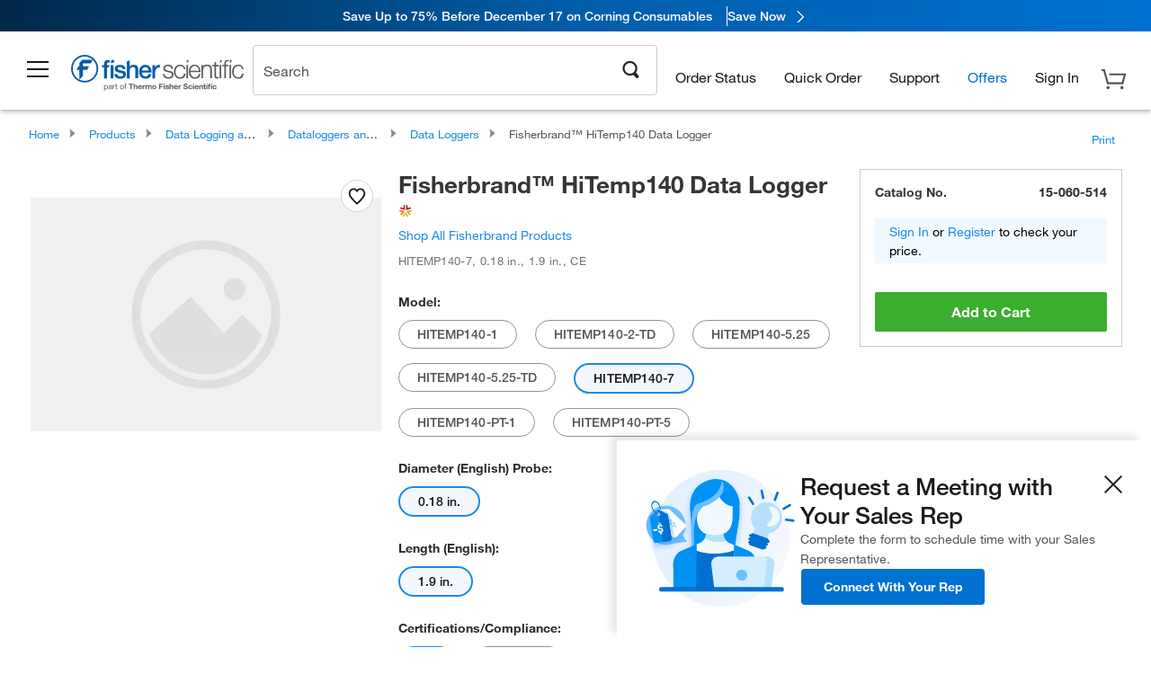

--- FILE ---
content_type: text/html; charset=utf-8
request_url: https://www.fishersci.com/store1/accounts-component/sales-modal
body_size: 3025
content:
<meta name="viewport" content="width=device-width, initial-scale=1.0">
<link rel="stylesheet" href="https://komodo-web-components.s3.us-east-1.amazonaws.com/lite/1.2.0-beta/helper_styles.css">
<link rel="stylesheet" href="https://www.thermofisher.com/designsystem-cdn/resources/fonts/global/style/kmd-fonts.css">
<script>
    window.i18nTranslations = window.i18nTranslations || {};
    window.i18nTranslations['accountsSharedLibraries'] = {"messages":{"firstNameRequired":"Please enter a first name.","lastNameRequired":"Please enter a last name.","emailRequired":"Please enter an email address.","invalidEmail":"Please enter a valid email address.","selectCountry":"Please select a country.","enterAddress":"Please enter an address.","enterCity":"Please enter a city.","selectState":"Please select a state.","enterPostal":"Please enter a postal code.","submissionErrorMessage":"Something went wrong while submitting your request. Please try again later.","invalidUSAddress":"Please enter a valid US street address.","invalidPostal":"Please enter a valid postal code.","companyRequired":"Please enter a company name.","contactTimesRequired":"Please share 2-3 preferred dates and times with brief notes."},"states":{"AL":"Alabama","AK":"Alaska","AR":"Arkansas","AZ":"Arizona","CA":"California","CO":"Colorado","CT":"Connecticut","DC":"D.C.","DE":"Delaware","FL":"Florida","GA":"Georgia","GU":"Guam","HI":"Hawaii","IA":"Iowa","ID":"Idaho","IL":"Illinois","IN":"Indiana","KS":"Kansas","KY":"Kentucky","LA":"Louisiana","MA":"Massachusetts","MD":"Maryland","ME":"Maine","MI":"Michigan","MN":"Minnesota","MO":"Missouri","MS":"Mississippi","MT":"Montana","NC":"North Carolina","ND":"North Dakota","NE":"Nebraska","NH":"New Hampshire","NJ":"New Jersey","NM":"New Mexico","NV":"Nevada","NY":"New York","OH":"Ohio","OK":"Oklahoma","OR":"Oregon","PA":"Pennsylvania","RI":"Rhode Island","SC":"South Carolina","SD":"South Dakota","TN":"Tennessee","TX":"Texas","UT":"Utah","VA":"Virginia","VT":"Vermont","WA":"Washington","WI":"Wisconsin","WV":"West Virginia","WY":"Wyoming"}};
    
    window.t = key => window.i18nTranslations.accountsSharedLibraries[key] || key;
</script>
<link rel="stylesheet" href="/store1/accounts-component/resources/components/sales-modal/sales-modal.css">
  <title>Sales modal</title>

  <div class="sales-mobile-modal">
    <link rel="stylesheet" href="/store1/accounts-component/resources/components/rep-connector/rep-connector.css">
    
    <div class="product-card__rep-connector rep-connector" role="dialog" aria-modal="true" aria-label=Connect With Your Rep>
      <div class="rep-connector__media" aria-hidden="true">
        <img src="/store1/accounts-component/resources/images/question_mark.png" height="24" width="24"/>
      </div>
      <div class="rep-connector__content">
        <div class="rep-connector__label">Need Help?</div>
        <a class="rep-connector__cta" href="#" data-rep-action="openContact" onclick="fishersci.components.SalesModal.openForm()">Connect With Your Rep</a>
      </div>
      <button class="rep-connector__close" type="button" aria-label="Dismiss" onclick="fishersci.components.SalesModal.close()">
          <img src="/store1/accounts-component/resources/images/close.png" height="16" width="16"/>
      </button>
    </div>  </div>
  <core-modal closeicon="true" class="sales-modal" bgclose="true">
    <div id="sales-modal-content-intro">
      <div class="sales-modal__content kmd-d-flex kmd-d-align-center">
        <div class="sales-modal__illustration">
          <img src="/store1/accounts-component/resources/images/fill_form.svg" alt="Expert Help Illustration"
            width="184" height="152" />
        </div>
        <div class="expert_help_desc">
          <h2 class="sales-modal__title">Request a Meeting with Your Sales Rep</h2>
          <p class="sales-modal__desc">Complete the form to schedule time with your Sales Representative.</p>
          <button class="sales-modal__cta" onclick="fishersci.components.SalesModal.openForm()">Connect With Your Rep</button>
        </div>
      </div>
    </div>
    <form method="post"
      name="25-3171-MWU-Get-Expert-Help-Pop-Up-RSD-MF"
      action="https://s839961370.t.eloqua.com/e/f2"
      id="form2352"
      class="elq-form stdForm"
      onsubmit="return fishersci.components.SalesModal.handleSubmit(event)"
      autocomplete="on"
      noValidate
      style="display:none;">
      <!-- Eloqua hidden fields -->
      <input type="hidden" name="elqFormName" value="25-3171-MWU-Get-Expert-Help-Pop-Up-RSD-MF">
      <input type="hidden" name="elqSiteId" value="839961370">
      <input type="hidden" name="elqCampaignId" value="">

      <!-- Step 1 -->
      <div id="sales-modal-form-step1">
        <div class="sales-modal-form-title">
          <h2 class="sales-modal__title">Request a Meeting with Your Sales Rep</h2>
          <p class="sales-modal__desc">Interested in learning more about our products or services? Complete the form below to schedule a meeting with your Sales Representative.</p>
        </div>
        <div class="sales-modal-stepper-container" style="width: 257px;">
          <core-stepviewer class="sales-modal-stepper" steps="2" orientation="horizontal" size="regular" automated="false"></core-stepviewer>
        </div>
        <div class="sales-modal-form-req-indication">
          <span class="kmd-text-weight-500">Required Field</span>
          <span class="sales-modal__required">*</span>
        </div>
        <div class="sales-modal-contact-details">
          <div class="sales-modal-user-full-name">
            <div class="sales-modal__group sales-modal-name-field">
              <label class="sales-modal-form-label" for="firstName">First Name<span class="sales-modal__required">*</span></label>
              <input type="text" id="firstName" name="firstName" maxlength="35" required/>
            </div>
            <div class="sales-modal__group sales-modal-name-field">
              <label class="sales-modal-form-label" for="lastName">Last Name<span class="sales-modal__required">*</span></label>
              <input type="text" id="lastName" name="lastName" maxlength="35" required/>
            </div>
          </div>
          <div class="sales-modal__group">
            <label class="sales-modal-form-label" for="email">Email Address<span class="sales-modal__required">*</span></label>
            <input type="email" id="email" name="emailAddress" autocomplete="email" required/>
          </div>
          <div class="sales-modal__group">
            <label class="sales-modal-form-label" for="companyName">Company<span class="sales-modal__required">*</span></label>
            <input type="text" id="companyName" name="companyname1" maxlength="35" required/>
          </div>
          <div class="sales-modal__group">
            <label class="sales-modal-form-label" for="accountNumber">Account Number <span class="optional-indication">(Optional)</span></label>
            <input type="text" id="accountNumber" maxlength="35" pattern="\d{1,35}" name="accountNumber1" />
          </div>
          <div class="sales-modal__group sales-modal__textarea-group">
            <label class="sales-modal-form-label" for="contactTimes">Let&#x27;s connect! Please share 2-3 dates and times that work best for you, along with a brief note on the topics you&#x27;d like to discuss with your Sales Rep.<span class="sales-modal__required">*</span></label>
            <textarea id="contactTimes" name="contact" maxlength="100" rows="1" required></textarea>
          </div>
        </div>
        <div class="sales-modal__privacy">This site is protected by reCAPTCHA and the Google
          <a href="https://www.thermofisher.com/in/en/home/global/privacy-policy.html" target="_blank">Privacy Policy</a>
          and
          <a href="https://www.fishersci.com/us/en/footer/terms-conditions.html" target="_blank">Terms of Service</a>
          apply.
        </div>

        <button type="button" class="sales-modal__cta sale-modal_next_cta" onclick="fishersci.components.SalesModal.nextStep()">Next</button>
      </div>

      <!-- Step 2 -->
      <div id="sales-modal-form-step2" style="display:none;">
        <div class="sales-modal-form-title">
          <h2 class="sales-modal__title">Request a Meeting with Your Sales Rep</h2>
          <p class="sales-modal__desc">Interested in learning more about our products or services? Complete the form below to schedule a meeting with your Sales Representative.</p>
        </div>
        <div class="sales-modal-stepper-container" id="sales-modal-stepper" style="width: 257px;">
          <core-stepviewer class="sales-modal-stepper" steps="2" orientation="horizontal" size="regular" automated="false"></core-stepviewer>
        </div>
        <div class="kmd-text-weight-500 sales-modal-form-req-indication">
          <span class="sales-modal-form-label">Required Field</span>
          <span class="sales-modal__required">*</span>
        </div>
        <div class="sales-modal__group">
          <label for="country">Country<span class="sales-modal__required">*</span></label>
          <select id="country" name="country1" required>
            <option value="US">United States</option>
          </select>
        </div>
        <div class="sales-modal__group">
          <label for="address">Address<span class="sales-modal__required">*</span></label>
          <input type="text" id="address" name="address1" maxlength="35" autocomplete="address" required/>
        </div>
        <div class="sales-modal__group" id="address2-group" style="display:none;">
          <label for="address2">Apt, Suite, or Other</label>
          <input type="text" id="address2" maxlength="35" name="suite"/>
        </div>
        <a href="#" id="addSuitAddress" onclick="fishersci.components.SalesModal.showAddress2(); return false;">Add Apt. Suite, or Other</a>
        <div class="sales-modal__group kmd-mt-5">
          <label for="city">City<span class="sales-modal__required">*</span></label>
          <input type="text" id="city" name="city" maxlength="35" required/>
        </div>
        <div class="sales-modal-user-full-name">
          <div class="sales-modal__group sales-modal-name-field">
            <label for="state">State<span class="sales-modal__required">*</span></label>
            <select id="state" name="stateProv" required>
              <option value="" disabled selected>Select a state</option>
            </select>
          </div>
          <div class="sales-modal__group sales-modal-name-field">
            <label for="postalCode">ZIP/Postal Code<span class="sales-modal__required">*</span></label>
            <input type="text" id="postalCode" maxlength="35" name="zipPostal" required/>
          </div>
        </div>
        <div class="sales-modal__privacy privacy-second-page">This site is protected by reCAPTCHA and the Google
          <a href="https://www.thermofisher.com/in/en/home/global/privacy-policy.html" target="_blank">Privacy Policy</a>
          and
          <a href="https://www.fishersci.com/us/en/footer/terms-conditions.html" target="_blank">Terms of Service</a>
          apply.
        </div>
        <div class="sales-modal__actions">
          <button type="button" class="sales-modal__cta sale-modal_previous_cta sales-modal__secondary" onclick="fishersci.components.SalesModal.prevStep()">Previous</button>
          <button type="submit" class="sales-modal__cta sale-modal_submit_cta">Submit</button>
        </div>
      </div>
      <div id="sales-modal-form-success">
        <div class="sales-modal-submitted">
          <img src="/store1/accounts-component/resources/images/submitted_form.svg" alt="Form submitted" width="104" height="105" />
          <h1 class="sales-modal__title">Request Successfully Submitted</h1>
          <p class="sales-modal__desc">Thank you for your request. Your form has been successfully submitted.</p>
        </div>
        <button type="button" class="sales-modal__cta sale-modal_form_submitted" onclick="fishersci.components.SalesModal.close()">OK</button>
      </div>
    </form>
  </core-modal>

  <script src="/store1/accounts-component/resources/components/sales-modal/sales-modal-count-logic.js"></script>
  <script src="/store1/accounts-component/resources/components/sales-modal/sales-modal.js"></script>
  <script src="/store1/accounts-component/resources/components/sales-modal/sales-modal-init.js"></script>


--- FILE ---
content_type: text/html; charset=utf-8
request_url: https://www.fishersci.com/store1/product-recommendations?partNumber=15060514&leafNode=90490026
body_size: 1943
content:
<meta http-equiv="X-UA-Compatible" content="IE=9">

<link rel="stylesheet" type="text/css" media="screen" href="/store1/product-recommendations/resources/css/productRecommendations.min.css">


<div class="productRecommendations_template">
    <div id="getme"></div>
    <div id="div_first" class="margintop5 carousel-container carousel-content CVM" data-analytics-carousel="CVM" data-model="CVM" data-impression-tracking="true" data-initialized="false">
    <input type="hidden" value="pricingApp: "></input>
    <input type="hidden" value="commerce-productDetails: "></input>
    <input type="hidden" value="rulesApp: "></input>
    <input type="hidden" value="fishersci-product-recommendations: 63ms"></input>
    <input type="hidden" value="catalogApp: "></input>
    <input type="hidden" value="commerce-catalogRules: "></input>
    <input type="hidden" value="commerce-priceAndAvailability:  "></input>
    <input type="hidden" value="nodeTime: 75ms "></input>
    <input type="hidden" value="#recommendations_carousel_slot0"></input>
    <input type="hidden" value="child"></input>

    <div id="leftbutton" class="lSAction">
        <a class="left carousel-control lS">
            <span class="icon_Chevron_Left font_icon"></span>
        </a>
    </div>
    <div id="rightbutton" class="lSAction">
        <a class="right carousel-control lSNext">
            <span class="icon_Chevron_Right font_icon"></span>
        </a>
    </div>
    <div id="myCarousel">
        <div class="heading-container">
            <h2 class="carousel-heading">
                Customers who viewed this item also viewed
                <span class="font_icon icon_Information_Outline" id="recommendations_disclaimer_icon">
                     <span class="recommendations_disclaimer_message hide">
                         This information does not imply a recommendation or representation of any kind and any action taken upon the information provided is strictly at your own risk. The products shown have not been qualified by Fisher Scientific for any particular purpose, application or use and it is the responsibility of the purchaser to ensure that the performance of the product is suitable for the purchasers specific use or intended application.
                     </span>
                </span>
            </h2>
            <div id="viewing-component" class="img-counter">Viewing <span id="current-img">1</span><span id="last-img">-4</span> of <span id="total"></span></div>
        </div>
        <div>
            <ul id="prod-carousel" class="lightSlider lsGrab lSSlide containcar content-slider" data-total="3">
                    <li class="item product-recommendation-item" id="15081123" data-position="1" data-source-partnumber="15060514">
                        <div class="container-div">
                            <div class="container-img">
                                <a href="/shop/products/fisher-scientific-traceable-excursion-trac-datalogging-thermometers-7/15081123" data-partnumber="15081123" data-position="1" data-link-type="image" class="linkref" title="Fisherbrand&trade;&nbsp;Traceable&trade; Excursion-Trac&trade; Datalogging Thermometer"
                                    data-analytics-section="carousel" data-analytics-container="CVM" data-analytics-parent="15081123" data-analytics-text="Product Image|1">
                                    <img src="https://assets.fishersci.com/TFS-Assets/CCG/Cole-Parmer/product-images/90009_85_FS_6430_FR.jpg-150.jpg" alt="Fisherbrand&trade;&nbsp;Traceable&trade; Excursion-Trac&trade; Datalogging Thermometer" loading="lazy" class="images"/>
                                </a>
                            </div>
                            <div class="Divider-Line"></div>
                            <div class="info-div">
                                <div class="catalog-container">
                                    <p><span class="catalog">Catalog No. 15-081-123</span></p>
                                </div>
                                <div id="titlediv">
                                    <p class="title">
                                        <a href="/shop/products/fisher-scientific-traceable-excursion-trac-datalogging-thermometers-7/15081123" data-partnumber="15081123" data-position="1"
                                            data-link-type="link" class="linkref analytics-a" title="Fisherbrand&trade;&nbsp;Traceable&trade; Excursion-Trac&trade; Datalogging Thermometer"
                                            data-analytics-section="carousel" data-analytics-container="CVM" data-analytics-parent="15081123" data-analytics-text="Fisherbrand&amp;trade;&amp;nbsp;Traceable&amp;trade; Excursion-Trac&amp;trade; Datalogging Thermometer|1">
                                                Fisherbrand ™  Traceable ™  Excursion-Trac ™  D
                                        </a>
                                    </p>
                                </div>
                                <div class="priceunits">
                                    <span class="price">$283.00</span>
                                    <span class="units"> / Each</span>
                                </div>
                                <div class="savereg">
                                </div>
                                <span class="isSciEd"></span>
                            </div>
                        </div>
                    </li>
                    <li class="item product-recommendation-item" id="15079624" data-position="2" data-source-partnumber="15060514">
                        <div class="container-div">
                            <div class="container-img">
                                <a href="/shop/products/traceable-excursion-trac-ultra-low-temperature-usb-datalogging-refrigerator-freezer-thermometers-1/15079624" data-partnumber="15079624" data-position="2" data-link-type="image" class="linkref" title="Fisherbrand&trade;&nbsp;Traceable&trade; Excursion-Trac&trade; Ultra-Low Temperature USB Datalogging Refrigerator/Freezer Thermometer"
                                    data-analytics-section="carousel" data-analytics-container="CVM" data-analytics-parent="15079624" data-analytics-text="Product Image|2">
                                    <img src="https://assets.fishersci.com/TFS-Assets/CCG/Control-Company/product-images/6426Main_OpenFisherbrand.jpg-150.jpg" alt="Fisherbrand&trade;&nbsp;Traceable&trade; Excursion-Trac&trade; Ultra-Low Temperature USB Datalogging Refrigerator/Freezer Thermometer" loading="lazy" class="images"/>
                                </a>
                            </div>
                            <div class="Divider-Line"></div>
                            <div class="info-div">
                                <div class="catalog-container">
                                    <p><span class="catalog">Catalog No. 15-079-624</span></p>
                                </div>
                                <div id="titlediv">
                                    <p class="title">
                                        <a href="/shop/products/traceable-excursion-trac-ultra-low-temperature-usb-datalogging-refrigerator-freezer-thermometers-1/15079624" data-partnumber="15079624" data-position="2"
                                            data-link-type="link" class="linkref analytics-a" title="Fisherbrand&trade;&nbsp;Traceable&trade; Excursion-Trac&trade; Ultra-Low Temperature USB Datalogging Refrigerator/Freezer Thermometer"
                                            data-analytics-section="carousel" data-analytics-container="CVM" data-analytics-parent="15079624" data-analytics-text="Fisherbrand&amp;trade;&amp;nbsp;Traceable&amp;trade; Excursion-Trac&amp;trade; Ultra-Low Temperature USB Datalogging Refrigerator/Freezer Thermometer|2">
                                                Fisherbrand ™  Traceable ™  Excursion-Trac ™  U
                                        </a>
                                    </p>
                                </div>
                                <div class="priceunits">
                                    <span class="price">$420.00</span>
                                    <span class="units"> / Each</span>
                                </div>
                                <div class="savereg">
                                </div>
                                <span class="isSciEd"></span>
                            </div>
                        </div>
                    </li>
                    <li class="item product-recommendation-item" id="15079615" data-position="3" data-source-partnumber="15060514">
                        <div class="container-div">
                            <div class="container-img">
                                <a href="/shop/products/traceablelive-wi-fi-datalogging-refrigerator-freezer-thermometers-remote-notification/15079615" data-partnumber="15079615" data-position="3" data-link-type="image" class="linkref" title="Fisherbrand&trade;&nbsp;TraceableLIVE&trade; Wi-Fi Datalogging Refrigerator/Freezer Thermometer with Remote Notification"
                                    data-analytics-section="carousel" data-analytics-container="CVM" data-analytics-parent="15079615" data-analytics-text="Product Image|3">
                                    <img src="https://assets.fishersci.com/TFS-Assets/CCG/Cole-Parmer/product-images/90010_15_FS_6500_FR.jpg-150.jpg" alt="Fisherbrand&trade;&nbsp;TraceableLIVE&trade; Wi-Fi Datalogging Refrigerator/Freezer Thermometer with Remote Notification" loading="lazy" class="images"/>
                                </a>
                            </div>
                            <div class="Divider-Line"></div>
                            <div class="info-div">
                                <div class="catalog-container">
                                    <p><span class="catalog">Catalog No. 15-079-615</span></p>
                                </div>
                                <div id="titlediv">
                                    <p class="title">
                                        <a href="/shop/products/traceablelive-wi-fi-datalogging-refrigerator-freezer-thermometers-remote-notification/15079615" data-partnumber="15079615" data-position="3"
                                            data-link-type="link" class="linkref analytics-a" title="Fisherbrand&trade;&nbsp;TraceableLIVE&trade; Wi-Fi Datalogging Refrigerator/Freezer Thermometer with Remote Notification"
                                            data-analytics-section="carousel" data-analytics-container="CVM" data-analytics-parent="15079615" data-analytics-text="Fisherbrand&amp;trade;&amp;nbsp;TraceableLIVE&amp;trade; Wi-Fi Datalogging Refrigerator/Freezer Thermometer with Remote Notification|3">
                                                Fisherbrand ™  TraceableLIVE ™  Wi-Fi Dataloggi
                                        </a>
                                    </p>
                                </div>
                                <div class="priceunits">
                                    <span class="price">$491.00</span>
                                    <span class="units"> / Each</span>
                                </div>
                                <div class="savereg">
                                </div>
                                <span class="isSciEd"></span>
                            </div>
                        </div>
                    </li>
            </ul>
        </div>
    </div>
    <div class="clear"></div>

</div>


    <script type="text/javascript">
        if(document.getElementById("recommendations-script") == null) {
            let s = document.createElement('script');
            s.setAttribute('src', "/store1/product-recommendations/resources/js/productRecommendations.min.js");
            s.setAttribute('id', "recommendations-script");
            document.body.appendChild(s);
        } else {
            let carouselContainers = document.getElementsByClassName("carousel-content");
            for(let i = 0; i < carouselContainers.length; i++) {
                if(this.carouselContainers[i].dataset.initialized == "false") {
                    let Carousel = CarouselInit(this.carouselContainers[i]);
                    Carousel.start();
                }
            }
            initRecsCart()
        }
    </script>
</div>


--- FILE ---
content_type: text/css
request_url: https://www.thermofisher.com/designsystem-cdn/resources/fonts/global/style/kmd-fonts.css
body_size: 290
content:
@font-face {
    font-family: "HelveticaNeue";
    src: url(../font/HelveticaNeueLTW01-35Thin.eot?#iefix);
    src: url(../font/HelveticaNeueLTW01-35Thin.eot?#iefix) format("eot"), url(../font/HelveticaNeueLTW01-35Thin.woff2) format("woff2");
    font-weight: lighter;
    font-style: normal;
    font-display: swap;
}

@font-face {
    font-family: "HelveticaNeue";
    src: url(../font/HelveticaNeueLTW01-35Thin.eot?#iefix);
    src: url(../font/HelveticaNeueLTW01-35Thin.eot?#iefix) format("eot"), url(../font/HelveticaNeueLTW01-35Thin.woff2) format("woff2");
    font-weight: 100;
    font-style: normal;
    font-display: swap;
}

@font-face {
    font-family: "HelveticaNeue";
    src: url(../font/HelveticaNeueLTW01-45Light.eot?#iefix);
    src: url(../font/HelveticaNeueLTW01-45Light.eot?#iefix) format("eot"), url(../font/HelveticaNeueLTW01-45Light.woff2) format("woff2");
    font-weight: 200;
    font-style: normal;
    font-display: swap;
}

@font-face {
    font-family: "HelveticaNeue";
    src: url(../font/HelveticaNeueLTW01-45Light.eot?#iefix);
    src: url(../font/HelveticaNeueLTW01-45Light.eot?#iefix) format("eot"), url(../font/HelveticaNeueLTW01-45Light.woff2) format("woff2");
    font-weight: 300;
    font-style: normal;
    font-display: swap;
}

@font-face {
    font-family: "HelveticaNeue";
    src: url(../font/HelveticaNeueLTW01-55Roman.eot?#iefix);
    src: url(../font/HelveticaNeueLTW01-55Roman.eot?#iefix) format("eot"), url(../font/HelveticaNeueLTW01-55Roman.woff2) format("woff2");
    font-style: normal;
    font-display: swap;
}

@font-face {
    font-family: "HelveticaNeue";
    src: url(../font/HelveticaNeueLTW01-55Roman.eot?#iefix);
    src: url(../font/HelveticaNeueLTW01-55Roman.eot?#iefix) format("eot"), url(../font/HelveticaNeueLTW01-55Roman.woff2) format("woff2");
    font-weight: 400;
    font-style: normal;
    font-display: swap;
}

@font-face {
    font-family: "HelveticaNeue";
    src: url(../font/HelveticaNeueLTW01-56Italic.eot?#iefix);
    src: url(../font/HelveticaNeueLTW01-56Italic.eot?#iefix) format("eot"), url(../font/HelveticaNeueLTW01-56Italic.woff2) format("woff2");
    font-weight: 400;
    font-style: italic;
    font-display: swap;
}

@font-face {
    font-family: "HelveticaNeue";
    src: url(../font/HelveticaNeueLTW01-65Medium.eot?#iefix);
    src: url(../font/HelveticaNeueLTW01-65Medium.eot?#iefix) format("eot"), url(../font/HelveticaNeueLTW01-65Medium.woff2) format("woff2");
    font-weight: 500;
    font-style: normal;
    font-display: swap;
}

@font-face {
    font-family: "HelveticaNeue";
    src: url(../font/HelveticaNeueLTW01-65Medium.eot?#iefix);
    src: url(../font/HelveticaNeueLTW01-65Medium.eot?#iefix) format("eot"), url(../font/HelveticaNeueLTW01-65Medium.woff2) format("woff2");
    font-weight: 600;
    font-style: normal;
    font-display: swap;
}

@font-face {
    font-family: "HelveticaNeue";
    src: url(../font/HelveticaNeueLTW01-75Bold.eot?#iefix);
    src: url(../font/HelveticaNeueLTW01-75Bold.eot?#iefix) format("eot"), url(../font/HelveticaNeueLTW01-75Bold.woff2) format("woff2");
    font-weight: 700;
    font-style: normal;
    font-display: swap;
}

@font-face {
    font-family: "HelveticaNeue";
    src: url(../font/HelveticaNeueLTW01-75Bold.eot?#iefix);
    src: url(../font/HelveticaNeueLTW01-75Bold.eot?#iefix) format("eot"), url(../font/HelveticaNeueLTW01-75Bold.woff2) format("woff2");
    font-weight: 800;
    font-style: normal;
    font-display: swap;
}

@font-face {
    font-family: "HelveticaNeue";
    src: url(../font/HelveticaNeueLTW01-75Bold.eot?#iefix);
    src: url(../font/HelveticaNeueLTW01-75Bold.eot?#iefix) format("eot"), url(../font/HelveticaNeueLTW01-75Bold.woff2) format("woff2");
    font-weight: 900;
    font-style: normal;
    font-display: swap;
}

@font-face {
    font-family: "HelveticaNeue";
    src: url(../font/HelveticaNeueLTW01-75Bold.eot?#iefix);
    src: url(../font/HelveticaNeueLTW01-75Bold.eot?#iefix) format("eot"), url(../font/HelveticaNeueLTW01-75Bold.woff2) format("woff2");
    font-weight: bold;
    font-style: normal;
    font-display: swap;
}

--- FILE ---
content_type: text/css; charset=UTF-8
request_url: https://www.fishersci.com/store1/accounts-component/resources/components/sales-modal/sales-modal.css
body_size: 1731
content:
@import url('/store1/accounts-component/resources/stylesheets/fonts.css');

core-modal.sales-modal::part(core-modal__overlay) {
  background: transparent;
}

core-modal.sales-modal::part(core-modal__body) {
  padding: 11px 0;
}

core-modal.sales-modal::part(core-modal__wrapper) {
  z-index: 1001 !important;
  height: fit-content;
  width: fit-content;
}

core-modal.sales-modal::part(core-modal__close-icon) {
  position: absolute;
  right: -12px;
  top: 25px;
}

core-modal.sales-modal::part(subtitle) {
  height: 0;
}

core-modal.sales-modal::part(title) {
  position: relative;
}

core-modal.sales-modal::part(core-modal__footer) {
  margin: 4px;
}

core-modal.sales-modal::part(core-modal) {
  position: fixed;
  bottom: 10px;
  right: 10px;
  left: auto;
  background: #FFFFFF;
  box-shadow: -6px -6px 8px rgba(0, 0, 0, 0.1);
  width: auto !important;
  padding: 2px 0;
  max-height: 100%;
  overflow-y: auto;
}

#sales-modal-form-step2 select {
  background-image: url(/store1/accounts-component/resources/css/images/dropdown_arrow_down.png);
  background-repeat: no-repeat;
  background-position-x: 98%;
  background-position-y: 6px;
  background-size: 20px;
  appearance: none;
  -webkit-appearance: none;
  -moz-appearance: none;
}

.expert_help_desc {
  display: flex;
  flex-direction: column;
  align-items: flex-start;
  gap: 24px;
  width: 384px;
  min-width: 0;
}

.sales-modal__desc {
  text-align: left;
}

core-stepviewer.sales-modal-stepper {
  --stepviewer--width: 255px !important;
}

.sales-modal-user-full-name {
  display: flex;
  justify-content: space-between;
  gap: 30px;
}

.sales-modal__content {
  column-gap: 20px;
  margin: -4px 0px 0 -12px;
}

.sales-modal__title {
  font-style: normal;
  font-weight: 500;
  font-size: 26px;
  line-height: 32px;
  color: #1B1B1D;
  margin: 0;
  text-align: start;
  padding: 0 10px 0 0;
}

.sales-modal__desc {
  font-style: normal;
  font-weight: 400;
  font-size: 14px;
  line-height: 22px;
  color: #54545C;
  margin: 0;
}

.sales-modal-form-label {
  font-weight: 400;
  color: #1B1B1D !important;
}

#sales-modal-form-step1,
#sales-modal-form-step2 {
  max-width: 670px;
  width: auto;
}

.sales-modal-name-field {
  width: 100%
}

.sales-modal__group {
  display: flex;
  flex-direction: column;
  align-items: stretch;
  margin-bottom: 20px;
  text-align: left;
  position: relative;
}

.sales-modal__group label {
  font-size: 14px;
  font-weight: 500 !important;
  margin-bottom: 6px;
  color: #1B1B1D;
}

.sales-modal__group input,
.sales-modal__group textarea,
.sales-modal__group select {
  font-size: 1rem;
  padding: 10px 12px;
  background: #FFFFFF;
  border: 1px solid #92929E;
  transition: border 0.2s;
  position: relative;
  z-index: 1;
  box-sizing: border-box;
  padding-right: 44px;
  will-change: transform;
  width: auto;
  max-width: 100%;
}

.sales-modal-contact-details .sales-modal__group textarea {
  padding: 12px 0 11px 12px;
}

.sales-modal__group input:focus,
.sales-modal__group textarea:focus {
  border: 1.5px solid #3973b7;
  outline: none;
}

.sales-modal__required {
  color: #E71316;
  margin-left: 2px;
}

.sales-modal__privacy {
  font-style: normal;
  font-weight: 500;
  font-size: 14px;
  line-height: 22px;
  color: #54545C;
  text-align: left;
  margin: 15px 0 20px 0;
}

.privacy-second-page {
  margin: 8px 0 28px 0;
}

.optional-indication {
  font-weight: 400;
  font-size: 12px;
  line-height: 16px;
  color: #54545C;
}

.sales-modal__privacy a {
  color: #0071d0;
  text-decoration: underline !important;
}

.sales-modal-form-req-indication {
  display: flex;
  justify-content: end;
}

.sales-modal__cta {
  background: #0071D0;
  color: #fff;
  border: none;
  border-radius: 4px;
  font-style: normal;
  font-size: 14px;
  line-height: 22px;
  width: 204px;
  height: 40px;
  transition: background 0.2s;
  cursor: pointer;
  height: 40px;
  padding: 0 !important;
}

.sales-modal__secondary {
  background: #FFFFFF;
  color: #0071D0;
  border: 1px solid #92929E;
}

.sales-modal__secondary:hover {
  background: #FFF !important;
  color: #0071D0;
}

.sale-modal_next_cta {
  width: 79px;
  margin: 15px 0 5px 0;
}

.sale-modal_previous_cta {
  width: 106px;
}

.sale-modal_submit_cta {
  width: 96px;
}

.sale-modal_form_submitted {
  width: 69px;
}

.sales-modal__cta:hover {
  background: #23508a;
}

.sales-modal__actions {
  display: flex;
  gap: 24px;
}

#sales-modal-form-success {
  flex-direction: column;
  align-items: center;
  gap: 24px;
  display: flex;
  text-align: center;
  padding: 42px 50px;
}

.sales-modal-submitted {
  display: flex;
  flex-direction: column;
  align-items: center;
  padding: 0px;
  gap: 24px;
}

.sales-modal-form-title {
  display: flex;
  flex-direction: column;
  align-items: flex-start;
  padding: 0px;
  gap: 24px;
}

.sales-modal-stepper-container {
  display: flex;
  justify-content: center;
  align-items: center;
  margin: 16px auto;
  overflow: hidden;
  height: 47px;
  pointer-events: none;
}

.sales-modal__error {
  font-style: normal;
  font-weight: 400;
  font-size: 14px;
  line-height: 22px;
  color: #E71316;
  margin-top: 5px;
}

.error-field {
  border: 1px solid #E71316 !important;
  position: relative;
  z-index: 1;
}

.sales-modal__group {
  position: relative;
}

.sales-modal__group input,
.sales-modal__group select,
.sales-modal__group textarea {
  position: relative;
  z-index: 1;
  box-sizing: border-box;
  padding-right: 44px;
}

.sales-modal__group.error::after {
  content: "!";
  position: absolute;
  right: 10px;
  top: 43px;
  transform: translateY(-50%);
  width: 18px;
  height: 18px;
  line-height: 18px;
  border-radius: 50%;
  background: #d32f2f;
  color: #fff;
  font-size: 12px;
  font-weight: 700;
  text-align: center;
  z-index: 3;
  pointer-events: none;
}

.sales-modal__textarea-group.error::after{
  top: calc(50% + 5px); 
}

.error-field {
  position: relative;
  z-index: 1;
}

.sales-modal__group.error textarea {
  padding-right: 12px;
}

.sales-modal-form-title {
  margin-top: 10px;
}

@media (max-width: 600px) {

  core-modal.sales-modal::part(core-modal) {
    left: revert-layer;
  }

  #sales-modal-content-intro {
    text-align: center;
  }

  .expert_help_desc {
    width: auto;
  }

  core-modal.sales-modal::part(core-modal) {
    overflow-y: auto;
  }
}

.expert_help_desc {
  width: 348px;
  padding: 16px 0;
}

@media (max-width: 1440px) {
  .expert_help_desc {
    width: 348px;
  }

  #sales-modal-form-step1,
  #sales-modal-form-step2 {
    max-width: 540px;
  }
}

@media (max-width: 992px) {
  .expert_help_desc {
    width: 334px;
  }

  #sales-modal-form-step1,
  #sales-modal-form-step2 {
    max-width: 526px;
  }

  .sales-modal-name-field {
    max-width: 247px;
  }

  .sale-modal_next_cta {
    margin: 15px 0 30px 0;
  }
}

@media (max-width: 768px) {
  .expert_help_desc {
    width: 236px;
  }

  .sales-modal__illustration img {
    width: 148px;
    height: 122px;
  }

  #sales-modal-form-step1,
  #sales-modal-form-step2 {
    max-width: 392px;
  }

  .sales-modal-name-field {
    max-width: 180px;
  }

  .sale-modal_next_cta {
    margin: 15px 0 11px 0;
  }
}

@media (max-width: 576px) {

  .sales-modal__title{
    font-size: 21px;
  }

  .sales-modal__group.error::after {
    top: 48px;
  }

.sales-modal__textarea-group.error::after{
  top: calc(50% + 20px); 
 }

  #sales-modal-form-step1,
  #sales-modal-form-step2 {
    max-width: 100%;
  }

  .sales-modal-name-field {
    max-width: 44%;
  }

  .expert_help_desc {
    width: 236px;
      padding: 10px 0;
    }
    
    core-modal.sales-modal::part(core-modal__body) {
      margin: 0 24px 0;
    }
    
    core-modal.sales-modal::part(core-modal) {
    right: 0px;
    transform: none;
    left: inherit;
  }

  core-modal.sales-modal::part(core-modal__close-icon) {
    display: block;
    top: 28px;
  }

  core-modal.sales-modal.form-active::part(core-modal__close-icon) {
    top: 34px;
    display: block;
  }

  @media (max-width: 576px) {
    #sales-modal-form-success {
      padding: 20px 20px;
  }
}

  @media (max-width: 414px) {
  core-modal.sales-modal::part(core-modal) {
    height: 100%;
  }
}
}

--- FILE ---
content_type: text/css; charset=UTF-8
request_url: https://www.fishersci.com/store1/accounts-component/resources/components/rep-connector/rep-connector.css
body_size: 310
content:
.rep-connector {
    display: flex;
    align-items: center;
    gap: 4px;
    background: #F3F7FE;
    border: 1px solid #0092F3;
    box-shadow: 0px 6px 8px rgba(0, 0, 0, 0.1);
    border-radius: 6px;
    position: fixed;
    bottom: 30px;
    width: calc(100% - 20px);
    height: 40px;
    left: 10px;
    right: 10px;
}

.rep-connector__media {
    flex: 0 0 36px;
    display: flex;
    align-items: center;
    justify-content: center;
    padding-left: 4px;
}

.rep-connector__icon {
    display: block;
}

.rep-connector__content {
    display: flex;
    align-items: center;
    gap: 6px;
    flex: 1 1 auto;
    min-width: 0;
}

.rep-connector__label {
    color: #1B1B1D;
    font-size: 16px;
    line-height: 26px;
    font-weight: 500;
    line-height: 1;
    font-family: 'HelveticaNeue';
}

.rep-connector__cta {
    display: inline-block;
    font-size: 16px;
    line-height: 26px;
    font-weight: 500;
    color: #2563eb;
    text-decoration: none;
    font-weight: 500;
    font-family: 'HelveticaNeue';
}

.rep-connector__cta:hover,
.rep-connector__cta:focus {
    text-decoration: underline;
}

.rep-connector__close {
    background: transparent;
    border: none;
    cursor: pointer;
    padding-right: 16px;
}

.sales-mobile-modal{
    display: none;
}

@media (max-width: 414px) {
  .sales-mobile-modal {
    display: block;
  }

  core-modal::part(core-modal) {
    visibility: hidden;
  }
}


--- FILE ---
content_type: text/css; charset=UTF-8
request_url: https://www.fishersci.com/store1/accounts-component/resources/stylesheets/fonts.css
body_size: 611
content:

@font-face {
  font-family: "HelveticaNeueBd";
  src:url('./HelveticaNeueLTW01-75Bold.eot');
  src:url('./HelveticaNeueLTW01-75Bold.eot?#iefix') format('embedded-opentype'),
  url('./HelveticaNeueLTPro-Bd.ttf') format('truetype');
}
@font-face {
  font-family: "HelveticaNeueIt";
  src:url('./HelveticaNeueLTW01-56Italic.eot');
  src:url('./HelveticaNeueLTW01-56Italic.eot?#iefix') format('embedded-opentype'),
  url('./HelveticaNeueLTPro-It.ttf') format('truetype');
}
@font-face {
  font-family: "HelveticaNeueLt";
  src:url('./HelveticaNeueLTW01-45Light.eot');
  src:url('./HelveticaNeueLTW01-45Light.eot?#iefix') format('embedded-opentype'),
  url('./HelveticaNeueLTPro-Lt.otf');
}
@font-face {
  font-family: "HelveticaNeueLtCn";
  src:url('./HelveticaNeueLTW01-47LtCn.eot');
  src:url('./HelveticaNeueLTW01-47LtCn.eot?#iefix') format('embedded-opentype'),
  url('./HelveticaNeueLTPro-LtCn.ttf') format('truetype');
}
@font-face {
  font-family: "HelveticaNeueLtIt";
  src:url('./HelveticaNeueLTW01-46LtIt.eot');
  src:url('./HelveticaNeueLTW01-46LtIt.eot?#iefix') format('embedded-opentype'),
  url('./HelveticaNeueLTPro-LtIt.ttf') format('truetype');
}
@font-face {
  font-family: "HelveticaNeueMd";
  src:url('./HelveticaNeueLTW01-65Medium.eot');
  src:url('./HelveticaNeueLTW01-65Medium.eot?#iefix') format('embedded-opentype'),
  url('./HelveticaNeueLTPro-Md.ttf') format('truetype');
}
@font-face {
  font-family: "HelveticaNeueMdCn";
  src:url('./HelveticaNeueLTW01-67MdCn.eot');
  src:url('./HelveticaNeueLTW01-67MdCn.eot?#iefix') format('embedded-opentype'),
  url('./HelveticaNeueLTPro-MdCn.ttf') format('truetype');
}
@font-face {
  font-family: "HelveticaNeueMdIt";
  src:url('./HelveticaNeueLTW01-66MdIt.eot');
  src:url('./HelveticaNeueLTW01-66MdIt.eot?#iefix') format('embedded-opentype'),
  url('./HelveticaNeueLTPro-MdIt.ttf') format('truetype');
}
@font-face {
  font-family: "HelveticaNeueRoman";
  src:url('./HelveticaNeueLTW01-55Roman.eot');
  src:url('./HelveticaNeueLTW01-55Roman.eot?#iefix') format('embedded-opentype'),
  url('./HelveticaNeueLTPro-Roman.ttf') format('truetype');
}
@font-face {
  font-family: "HelveticaNeueTh";
  src:url('./HelveticaNeueLTW01-35Thin.eot');
  src:url('./HelveticaNeueLTW01-35Thin.eot?#iefix') format('embedded-opentype'),
  url('./HelveticaNeueLTPro-Th.ttf') format('truetype');
}
@font-face {
  font-family: "HelveticaNeueThCn";
  src:url('./HelveticaNeueLTW01-37ThinCn.eot');
  src:url('./HelveticaNeueLTW01-37ThinCn.eot?#iefix') format('embedded-opentype'),
  url('./HelveticaNeueLTPro-ThCn.ttf') format('truetype');
}
@font-face {
  font-family: "HelveticaNeueThIt";
  src:url('./HelveticaNeueLTW01-36ThinIt.eot');
  src:url('./HelveticaNeueLTW01-36ThinIt.eot?#iefix') format('embedded-opentype'),
  url('./HelveticaNeueLTPro-ThIt.ttf') format('truetype');
}
@font-face {
  font-family: "HelveticaNeue Medium";
  src:url('./HelveticaNeue Medium.ttf'); 
}

@font-face {
  font-family: "HelveticaNeue-Bold";
  src:url('./HelveticaNeue-Bold.ttf'); 
}
@font-face {
  font-family: "HelveticaNeue0";
  src:url('./HelveticaNeue.ttf'); 
}
@font-face{
  font-family: "HelveticaNeue";
  src:url('./HelveticaNeueMed.ttf');
}
.fa-life-ring:before {
  content: "\f1cd";
}

.fa-spinner:before {
  content: "\f110";
}

.ring {
  display: inline-block;
  position: relative;
  height: 11px;
}
.ring div {
  box-sizing: border-box;
  display: block;
  position: absolute;
  width: 15px;
  height: 15px;
  margin-left: -42px !important;
  border: 2px solid;
  border-radius: 50%;
  animation: ring 1.2s cubic-bezier(0.5, 0, 0.5, 1) infinite;
  border-color: #ccc transparent transparent transparent;
}
.ring div:nth-child(1) {
  animation-delay: -0.45s;
}
.ring div:nth-child(2) {
  animation-delay: -0.3s;
}
.ring div:nth-child(3) {
  animation-delay: -0.15s;
}
@keyframes ring {
  0% {
    transform: rotate(0deg);
  }
  100% {
    transform: rotate(360deg);
  }
}

.fader-low {
  opacity: 0.2;
}

.fader-medium {
  opacity: 0.5;
}

.fader-high {
  opacity: 0.8;
}

.fa-spin {
  -webkit-animation: fa-spin 2s infinite linear;
  animation: fa-spin 2s infinite linear;
}
.fa-pulse {
  -webkit-animation: fa-spin 1s infinite steps(8);
  animation: fa-spin 1s infinite steps(8);
}
@-webkit-keyframes fa-spin {
  0% {
    -webkit-transform: rotate(0deg);
    transform: rotate(0deg);
  }
  100% {
    -webkit-transform: rotate(359deg);
    transform: rotate(359deg);
  }
}
@keyframes fa-spin {
  0% {
    -webkit-transform: rotate(0deg);
    transform: rotate(0deg);
  }
  100% {
    -webkit-transform: rotate(359deg);
    transform: rotate(359deg);
  }
}






--- FILE ---
content_type: application/javascript
request_url: https://komodo-web-components.s3.us-east-1.amazonaws.com/libraries/explorer/komodo-core-explorer-web-components-latest/dist/explorer/p-57e69cac.js
body_size: 7521
content:
import{h as C}from"./p-6fff73d1.js";const l=16,t=24,o=57,e=67,i="450px",h=(l=24)=>C("svg",{xmlns:"http://www.w3.org/2000/svg",width:l,height:l,viewBox:"0 0 24 24",fill:"none"},C("path",{d:"M23.5567 10.6833C17.184 11.8287 15.5207 13.4916 14.3756 19.8644C14.2693 20.4555 13.423 20.4555 13.3167 19.8644C12.1713 13.4916 10.5083 11.8284 4.13559 10.6833C3.54455 10.577 3.54455 9.73071 4.13559 9.62444C10.5083 8.47899 12.1716 6.81604 13.3167 0.443287C13.423 -0.147762 14.2693 -0.147762 14.3756 0.443287C15.521 6.81604 17.184 8.47925 23.5567 9.62444C24.1478 9.73071 24.1478 10.577 23.5567 10.6833Z"}),C("path",{d:"M8.99232 19.672C6.22073 20.1992 5.42998 20.99 4.90273 23.7616C4.84226 24.0795 4.38851 24.0795 4.32804 23.7616C3.80079 20.99 3.01004 20.1992 0.238447 19.672C-0.0794823 19.6115 -0.0794823 19.1577 0.238447 19.0973C3.01004 18.57 3.80079 17.7793 4.32804 15.0077C4.38851 14.6897 4.84226 14.6897 4.90273 15.0077C5.42998 17.7793 6.22073 18.57 8.99232 19.0973C9.31025 19.1577 9.31025 19.6115 8.99232 19.672Z"}),C("path",{d:"M23.7869 3.49243C21.9949 3.86975 21.4082 4.45597 21.0309 6.24847C20.9711 6.53256 20.5674 6.53256 20.5076 6.24847C20.1302 4.45641 19.544 3.86975 17.7515 3.49243C17.4674 3.43262 17.4674 3.02892 17.7515 2.96911C19.5436 2.59178 20.1302 2.00557 20.5076 0.213069C20.5674 -0.0710227 20.9711 -0.0710227 21.0309 0.213069C21.4082 2.00513 21.9944 2.59178 23.7869 2.96911C24.071 3.02892 24.071 3.43262 23.7869 3.49243Z"})),w=(l=16)=>C("svg",{slot:"icon",xmlns:"http://www.w3.org/2000/svg",viewBox:`0 0 ${l} ${l}`,width:l,height:l},C("path",{d:"M0 0h24v24H0V0z",fill:"none"}),C("path",{d:"M20 12l-1.41-1.41L13 16.17V4h-2v12.17l-5.58-5.59L4 12l8 8 8-8z"})),r=(l=16)=>C("svg",{slot:"icon",xmlns:"http://www.w3.org/2000/svg",width:l,height:l,viewBox:`0 0 ${l} ${l}`,fill:"currentColor"},C("path",{"fill-rule":"evenodd","clip-rule":"evenodd",d:"M7 15V4.82999L2.42 9.41L1 8L8 1L15 8L13.59 9.41L9 4.82999V15H7Z"})),s=(l=24)=>C("svg",{xmlns:"http://www.w3.org/2000/svg",width:l,height:l,viewBox:`0 0 ${l} ${l}`,fill:"none"},C("path",{d:"M12 16.5002C13.379 16.4987 14.7011 15.9713 15.6762 15.034C16.6513 14.0967 17.1997 12.8259 17.2014 11.5001V7.00013C17.2014 5.21385 16.21 3.56321 14.6006 2.66986C12.9915 1.77671 11.0086 1.77671 9.39958 2.66986C7.79022 3.563 6.79878 5.21364 6.79878 7.00013V11.5001C6.80052 12.8259 7.34893 14.0967 8.32401 15.034C9.29908 15.9713 10.6211 16.4987 12 16.5002ZM8.8792 7.00005C8.8792 5.92828 9.47412 4.9379 10.4396 4.40201C11.4051 3.86613 12.5949 3.86613 13.5604 4.40201C14.5259 4.9379 15.1208 5.92828 15.1208 7.00005V11.5C15.1208 12.572 14.5259 13.5622 13.5604 14.0983C12.5949 14.6341 11.4051 14.6341 10.4396 14.0983C9.47412 13.5622 8.8792 12.572 8.8792 11.5V7.00005Z",fill:"currentColor"}),C("path",{d:"M12 22C12.2758 22.0002 12.5406 21.8949 12.7356 21.7072C12.9308 21.5197 13.0404 21.2653 13.0402 21.0001V19.4602C14.5977 19.3688 16.0899 18.8281 17.3228 17.9086C18.5554 16.9894 19.4712 15.734 19.9504 14.3066C20.0636 13.9666 19.9799 13.5945 19.7305 13.3298C19.4811 13.0653 19.104 12.9486 18.741 13.0234C18.3779 13.0984 18.0839 13.3537 17.9695 13.6934C17.5992 14.8018 16.8714 15.7683 15.8918 16.4527C14.912 17.1371 13.7313 17.5038 12.5202 17.5H11.4798C10.2688 17.5039 9.08801 17.1371 8.10821 16.4527C7.12859 15.7683 6.40081 14.8018 6.03055 13.6934C5.91613 13.3538 5.62216 13.0984 5.25904 13.0234C4.89593 12.9486 4.51887 13.0653 4.26952 13.3298C4.02013 13.5945 3.93636 13.9666 4.04956 14.3066C4.52883 15.734 5.44452 16.9894 6.6772 17.9086C7.91001 18.8281 9.40234 19.3688 10.9598 19.4602V21.0001C10.9596 21.2652 11.0692 21.5197 11.2644 21.7072C11.4594 21.8949 11.7241 22.0002 12 22Z",fill:"currentColor"})),n=(l=24)=>C("svg",{xmlns:"http://www.w3.org/2000/svg",width:l,height:l,viewBox:`0 0 ${l} ${l}`,fill:"none"},C("path",{d:"M12 16.5002C13.379 16.4987 14.7011 15.9713 15.6762 15.034C16.6513 14.0967 17.1997 12.8259 17.2014 11.5001V7.00013C17.2014 5.21385 16.21 3.56321 14.6006 2.66986C12.9915 1.77671 11.0086 1.77671 9.39957 2.66986C7.79022 3.563 6.79878 5.21364 6.79878 7.00013V11.5001C6.80052 12.8259 7.34893 14.0967 8.32401 15.034C9.29908 15.9713 10.6211 16.4987 12 16.5002Z",fill:"currentColor"}),C("path",{d:"M12 22C12.2758 22.0002 12.5406 21.8949 12.7356 21.7072C12.9308 21.5197 13.0404 21.2653 13.0402 21.0001V19.4602C14.5977 19.3688 16.0899 18.8281 17.3228 17.9086C18.5554 16.9894 19.4712 15.734 19.9504 14.3066C20.0636 13.9666 19.9799 13.5945 19.7305 13.3298C19.4811 13.0653 19.104 12.9486 18.741 13.0234C18.3779 13.0984 18.0839 13.3537 17.9695 13.6934C17.5992 14.8018 16.8714 15.7683 15.8918 16.4527C14.912 17.1371 13.7313 17.5038 12.5202 17.5H11.4798C10.2688 17.5039 9.08801 17.1371 8.10821 16.4527C7.12859 15.7683 6.40081 14.8018 6.03055 13.6934C5.91613 13.3538 5.62216 13.0984 5.25904 13.0234C4.89593 12.9486 4.51887 13.0653 4.26952 13.3298C4.02013 13.5945 3.93636 13.9666 4.04956 14.3066C4.52883 15.734 5.44452 16.9894 6.6772 17.9086C7.91001 18.8281 9.40234 19.3688 10.9598 19.4602V21.0001C10.9596 21.2652 11.0692 21.5197 11.2644 21.7072C11.4594 21.8949 11.7241 22.0002 12 22Z",fill:"currentColor"})),d=(l=24)=>C("span",{class:"mic-icon"},n(l)),g=(l=16)=>C("svg",{slot:"icon",xmlns:"http://www.w3.org/2000/svg",width:l,height:l,viewBox:`0 0 ${l} ${l}`,fill:"none"},C("path",{"fill-rule":"evenodd","clip-rule":"evenodd",d:"M15.0288 7.06055V8.94055H0.96875V7.06055H15.0288Z",fill:"currentColor"})),v=(l=16)=>C("svg",{xmlns:"http://www.w3.org/2000/svg",width:l,height:l,viewBox:`0 0 ${l} ${l}`,fill:"none"},C("path",{"fill-rule":"evenodd","clip-rule":"evenodd",d:"M13.9984 0V6.33L11.8784 4.33L9.05844 7.1L6.89844 4.94L9.69844 2.13L7.67844 0H13.9984ZM5 6.90039L2.2 9.70039L0 7.69039V14.0004H6.3L4.3 11.8804L7.1 9.07039L5 6.90039Z",fill:"currentColor"})),a=(l=16)=>C("svg",{xmlns:"http://www.w3.org/2000/svg",width:l,height:l,viewBox:`0 0 ${l} ${l}`,fill:"none"},C("path",{"fill-rule":"evenodd","clip-rule":"evenodd",d:"M14 1.41L12.59 0L7 5.59L1.41003 0L0 1.41L5.59003 7L0 12.59L1.41003 14L7 8.41L12.59 14L14 12.59L8.41003 7L14 1.41Z",fill:"currentColor"})),p=(l=24)=>C("svg",{xmlns:"http://www.w3.org/2000/svg",width:l,height:l,viewBox:`0 0 ${l} ${l}`,fill:"none"},C("path",{d:"M12 16.5002C13.379 16.4987 14.7011 15.9713 15.6762 15.034C16.6513 14.0967 17.1997 12.8259 17.2014 11.5001V7.00013C17.2014 5.21385 16.21 3.56321 14.6006 2.66986C12.9915 1.77671 11.0086 1.77671 9.39957 2.66986C7.79022 3.563 6.79878 5.21364 6.79878 7.00013V11.5001C6.80052 12.8259 7.34893 14.0967 8.32401 15.034C9.29908 15.9713 10.6211 16.4987 12 16.5002Z",fill:"currentColor"}),C("path",{d:"M12 22C12.2758 22.0002 12.5406 21.8949 12.7356 21.7072C12.9308 21.5197 13.0404 21.2653 13.0402 21.0001V19.4602C14.5977 19.3688 16.0899 18.8281 17.3228 17.9086C18.5554 16.9894 19.4712 15.734 19.9504 14.3066C20.0636 13.9666 19.9799 13.5945 19.7305 13.3298C19.4811 13.0653 19.104 12.9486 18.741 13.0234C18.3779 13.0984 18.0839 13.3537 17.9695 13.6934C17.5992 14.8018 16.8714 15.7683 15.8918 16.4527C14.912 17.1371 13.7313 17.5038 12.5202 17.5H11.4798C10.2688 17.5039 9.08801 17.1371 8.10821 16.4527C7.12859 15.7683 6.40081 14.8018 6.03055 13.6934C5.91613 13.3538 5.62216 13.0984 5.25904 13.0234C4.89593 12.9486 4.51887 13.0653 4.26952 13.3298C4.02013 13.5945 3.93636 13.9666 4.04956 14.3066C4.52883 15.734 5.44452 16.9894 6.6772 17.9086C7.91001 18.8281 9.40234 19.3688 10.9598 19.4602V21.0001C10.9596 21.2652 11.0692 21.5197 11.2644 21.7072C11.4594 21.8949 11.7241 22.0002 12 22Z",fill:"currentColor"}));export{e as F,o as H,l as I,i as P,p as a,n as b,d as c,r as d,h as e,a as f,s as g,g as h,v as i,w as j,t as k}

--- FILE ---
content_type: application/javascript
request_url: https://komodo-web-components.s3.us-east-1.amazonaws.com/libraries/explorer/komodo-core-explorer-web-components-latest/dist/explorer/p-099b0f98.entry.js
body_size: 298070
content:
import{r as _,c as L,h as K,g as S,H as M}from"./p-6fff73d1.js";import{K as V,L as Y,M as T,N as P,O as Z,P as R,Q as O,R as N,S as W}from"./p-8eb5761b.js";export{a as core_accordion,C as core_accordion_item,b as core_badge,d as core_breadcrumb,c as core_breadcrumb_item,e as core_button,f as core_card,g as core_checkbox,h as core_chip,k as core_contextmenu,i as core_contextmenu_divider,j as core_contextmenu_item,l as core_dropdown,n as core_list,m as core_list_item,o as core_loader,p as core_modal,r as core_navigationbar,q as core_navigationbar_item,s as core_notification,t as core_pagination,u as core_quantityselector,w as core_radiobutton,v as core_radiobutton_group,x as core_search,z as core_segmentedbuttons,y as core_segmentedbuttons_item,A as core_side_panel,F as core_tabs,B as core_tabs_container,D as core_tabs_content,E as core_tabs_item,G as core_textfield,H as core_toggle,I as core_tooltip,J as core_uploader}from"./p-8eb5761b.js";import{g as U,a as Q,b as X,c as $,d as ee,e as te,I as ie,f as oe,h as re,i as se,F as ae,P as ne,j as le,H as ce,k as de}from"./p-57e69cac.js";const he=class{constructor(e){_(this,e),this.onBreadcrumbClicked=L(this,"breadcrumbClicked",7),this.items=[],this.slotitems=!1,this.divider="/",this.slotdividers=!1,this.itemminwidth="80px",this.itemmaxwidth="200px",this.truncate=!1,this.truncatelast=!1}componentDidLoad(){this.setupKeyboardNavigation()}setupKeyboardNavigation(){var e;const t=null===(e=this.hostElement.shadowRoot)||void 0===e?void 0:e.querySelectorAll('ol li a[tabindex]:not([aria-disabled="true"])');null==t||t.forEach(((e,i)=>e.addEventListener("keydown",(o=>{const{key:r}=o;"Escape"!==r?["ArrowRight","ArrowDown","ArrowLeft","ArrowUp"].includes(r)&&(o.preventDefault(),("ArrowRight"===r||"ArrowDown"===r?t[i+1]||t[0]:t[i-1]||t[t.length-1]).focus()):e.blur()}))))}render(){const e="core-breadcrumb-data",t=Object.entries({[e]:!0,[e+"--slotdividers"]:this.slotdividers,[e+"--truncate"]:this.truncate,[e+"--truncatelast"]:this.truncate&&this.truncatelast}).filter((([,e])=>e)).map((([e])=>e)).join(" ");return K("nav",{"aria-label":"Breadcrumb Navigation",role:"navigation",class:t,part:e,style:{"--breadcrumb-item-min-width":this.itemminwidth,"--breadcrumb-item-max-width":this.itemmaxwidth}},K("ol",{class:e+"__list",part:e+"__list",itemscope:!0,itemtype:"https://schema.org/BreadcrumbList"},this.items.map(((t,i)=>{var o;const r=i===this.items.length-1,s=i+1;return[K("li",{class:e+"__item",part:e+"__item","data-divider":this.slotdividers||r?"":null!==(o=t.divider)&&void 0!==o?o:this.divider,itemprop:"itemListElement",itemscope:!0,itemtype:"https://schema.org/ListItem"},K("a",{href:r?void 0:t.url,class:e+"__link",part:e+"__link",itemprop:"item","aria-disabled":""+r,tabindex:r?-1:0,onClick:()=>{r||this.onBreadcrumbClicked.emit(t)}},this.slotitems&&t.uid?K("slot",{name:"item-"+t.uid}):K("span",{class:e+"__label",itemprop:"name"},t.label)),K("meta",{itemprop:"position",content:s.toString()})),!r&&this.slotdividers&&K("slot",t.uid?{name:"divider-"+t.uid}:{name:"divider"})]}))))}get hostElement(){return S(this)}};he.style=':host{display:-ms-flexbox;display:flex;-ms-flex-align:start;align-items:start}:host .core-breadcrumb-data{display:-ms-flexbox;display:flex;-ms-flex-pack:center;justify-content:center;-ms-flex-align:start;align-items:start;font-family:"HelveticaNeue", sans-serif;font-size:12px;line-height:22px}:host .core-breadcrumb-data__list{display:-ms-flexbox;display:flex;list-style:none;margin:0;padding:0}:host .core-breadcrumb-data__item{display:-ms-flexbox;display:flex}:host .core-breadcrumb-data__item:not(:last-of-type)::after{content:attr(data-divider);margin-inline:8px;font-size:12px;color:var(--text-secondary, #54545c)}:host .core-breadcrumb-data__item:last-of-type .core-breadcrumb-data__link{color:var(--text-secondary, #54545c);cursor:default;pointer-events:none}:host .core-breadcrumb-data__link{color:var(--text-link, #0071d0);text-decoration:none;-webkit-transition:300ms ease-in-out;transition:300ms ease-in-out}:host .core-breadcrumb-data__link:hover{color:var(--text-link-hover, #005daa);text-decoration:underline}:host .core-breadcrumb-data__link[aria-disabled=true]{pointer-events:none}:host .core-breadcrumb-data__link:focus-visible{outline:2px solid var(--focus-default, #802eff);outline-offset:0;position:relative}:host .core-breadcrumb-data__link:focus-visible::after{content:"";width:100%;height:100%;position:absolute;top:0;left:0;display:block;outline:1px solid var(--layer-primary, #fff);outline-offset:-1px}:host .core-breadcrumb-data__link ::slotted(*){margin-left:4px;display:-ms-inline-flexbox;display:inline-flex;-ms-flex-align:center;align-items:center}:host .core-breadcrumb-data--slotdividers .core-breadcrumb-data__item:not(:last-of-type)::after{display:none;content:none;margin:0;width:0;height:0}:host .core-breadcrumb-data--truncate .core-breadcrumb-data__list{-ms-flex-wrap:nowrap;flex-wrap:nowrap;overflow:hidden;width:100%;min-width:0}:host .core-breadcrumb-data--truncate .core-breadcrumb-data__item{min-width:0}:host .core-breadcrumb-data--truncate .core-breadcrumb-data__item:first-child,:host .core-breadcrumb-data--truncate .core-breadcrumb-data__item:last-child{-ms-flex-negative:0;flex-shrink:0;white-space:nowrap}:host .core-breadcrumb-data--truncate .core-breadcrumb-data__item:not(:first-child):not(:last-child){max-width:clamp(var(--breadcrumb-item-min-width, 80px), 20vw, var(--breadcrumb-item-max-width, 200px));-ms-flex-negative:1;flex-shrink:1;-ms-flex-positive:1;flex-grow:1}:host .core-breadcrumb-data--truncate .core-breadcrumb-data__link{display:block;min-width:0;overflow:hidden;white-space:nowrap;text-overflow:ellipsis;width:100%}:host .core-breadcrumb-data--truncate.core-breadcrumb-data--truncatelast .core-breadcrumb-data__item:last-of-type{max-width:clamp(var(--breadcrumb-item-min-width, 80px), 20vw, var(--breadcrumb-item-max-width, 200px));-ms-flex-negative:1;flex-shrink:1;-ms-flex-positive:1;flex-grow:1}:host .core-breadcrumb-data--truncate:not(.core-breadcrumb-data--truncatelast) .core-breadcrumb-data__item:last-of-type{max-width:none;-ms-flex-negative:0;flex-shrink:0;-ms-flex-positive:0;flex-grow:0}.core-breadcrumb-data.core-breadcrumb-data--slotdividers .core-breadcrumb-data__item:not(:last-of-type)::after{display:none;content:none;margin:0;width:0;height:0}';var ve=function(t,i,o,r){return new(o||(o=Promise))((function(s,a){function n(t){try{c(r.next(t))}catch(e){a(e)}}function l(t){try{c(r.throw(t))}catch(e){a(e)}}function c(e){var t;e.done?s(e.value):(t=e.value,t instanceof o?t:new o((function(e){e(t)}))).then(n,l)}c((r=r.apply(t,i||[])).next())}))};const pe={xs:360,sm:576,md:768,lg:992,xl:1200,hd:1440},ue=class{constructor(e){_(this,e),this.onPreviousClicked=L(this,"previousClicked",7),this.onNextClicked=L(this,"nextClicked",7),this.heading="",this.itemgap=32,this.paginate=!1,this.itemsperpagedefault=1,this.partialonmobile=!1,this.partialonlg=!1,this.currentIndex=0,this.itemsPerPage=1,this.totalItems=0,this.itemWidth=0,this.currentScrollLeft=0,this.isAnimating=!1,this.animationDuration=600,this.animationEasing="cubic-bezier(0.2, 0.08, 0.4, 1)",this.animationEasingFunction=V("cubic-bezier(0.2, 0.08, 0.4, 1)"),this.handleResize=()=>{this.calculateItemsPerPage(),this.currentIndex=0,this.updateItemCount(),this.animateToIndex(0)},this.handleOrientationChange=()=>{setTimeout((()=>{this.calculateItemsPerPage(),this.updateItemCount(),this.animateToIndex(this.currentIndex)}),300)},this.handleNext=()=>{if(this.isAnimating)return;const e=this.getActiveBreakpoint();let t;t=this.partialonmobile&&["xs","sm","md"].includes(e)?1:this.partialonlg&&"lg"===e?2:this.getItemsPerArrow();const i=Math.min(this.currentIndex+t,Math.ceil(this.totalItems-this.itemsPerPage));this.animateToIndex(i),this.onNextClicked.emit()},this.handlePrev=()=>{if(this.isAnimating)return;const e=this.getActiveBreakpoint();let t;t=this.partialonmobile&&["xs","sm","md"].includes(e)?1:this.partialonlg&&"lg"===e?2:this.getItemsPerArrow();const i=Math.max(this.currentIndex-t,0);this.animateToIndex(i),this.onPreviousClicked.emit()},this.handleScroll=()=>{var e;const t=null===(e=this.hostElement.shadowRoot)||void 0===e?void 0:e.querySelector(".core-carousel__viewport");if(!t||this.isAnimating)return;this.currentScrollLeft=t.scrollLeft;const i=Math.round(t.scrollLeft/(this.itemWidth+this.itemgap));this.currentIndex=Math.min(i,this.totalItems-this.itemsPerPage)}}reinitializeCarousel(){return ve(this,void 0,void 0,(function*(){this.calculateItemsPerPage(),this.currentIndex=0,this.updateItemCount(),this.animateToIndex(0)}))}scrollToIndex(e){return ve(this,void 0,void 0,(function*(){e>=0&&e<this.totalItems&&this.animateToIndex(e)}))}renderLeftArrow(){return K("svg",{width:"24",height:"24",viewBox:"0 0 24 24",fill:"none",xmlns:"http://www.w3.org/2000/svg"},K("path",{"fill-rule":"evenodd","clip-rule":"evenodd",d:"M17.7 3.42L16.29 2L6.29004 12L16.29 22L17.7 20.59L9.11004 12L17.7 3.42Z",fill:"#1B1B1D"}))}renderRightArrow(){return K("svg",{width:"24",height:"24",viewBox:"0 0 24 24",fill:"none",xmlns:"http://www.w3.org/2000/svg"},K("path",{"fill-rule":"evenodd","clip-rule":"evenodd",d:"M6.29004 3.42L7.70004 2L17.7 12L7.70004 22L6.29004 20.59L14.87 12L6.29004 3.42Z",fill:"#1B1B1D"}))}getItemsPerArrow(){var e;return null!==(e=this.itemsperarrow)&&void 0!==e?e:this.itemsPerPage}handleBreakpointChange(){this.calculateItemsPerPage(),this.currentIndex=0,this.updateItemCount(),this.animateToIndex(0)}componentDidLoad(){this.calculateItemsPerPage(),this.observeResize(),this.setupScrollListener(),requestAnimationFrame((()=>{requestAnimationFrame((()=>{this.updateItemCount(),this.animateToIndex(0)}))})),Y&&this.setupMutationObserver()}componentWillLoad(){this.responsiveconfig&&(Object.values(this.responsiveconfig).every((e=>"number"==typeof e))||console.warn("[core-carousel] Invalid responsiveconfig. All values must be numbers."))}connectedCallback(){this.setAnimationProperties()}disconnectedCallback(){window.removeEventListener("resize",this.handleResize),window.removeEventListener("orientationchange",this.handleOrientationChange),this.removeScrollListener(),this.stopAnimation(),this.resizeObserver&&(this.resizeObserver.disconnect(),this.resizeObserver=void 0),Y&&this.mutationObserver&&this.mutationObserver.disconnect()}observeResize(){var e,t;if(window.addEventListener("resize",this.handleResize),window.addEventListener("orientationchange",this.handleOrientationChange),void 0!==window.ResizeObserver){this.resizeObserver=new window.ResizeObserver((()=>{this.handleResize()}));const i=null===(e=this.hostElement.shadowRoot)||void 0===e?void 0:e.querySelector(".core-carousel__viewport");i&&(null===(t=this.resizeObserver)||void 0===t||t.observe(i))}}setupMutationObserver(){var e,t;if(!Y||"undefined"==typeof MutationObserver)return;this.mutationObserver=new MutationObserver((()=>{this.hostElement.querySelectorAll("core-carousel-item").length!==this.totalItems&&this.updateItemCount()})),this.mutationObserver.observe(this.hostElement,{childList:!0,subtree:!1});const i=null===(e=this.hostElement.shadowRoot)||void 0===e?void 0:e.querySelector("slot"),o=null===(t=this.hostElement.shadowRoot)||void 0===t?void 0:t.querySelector(".core-carousel__track");i?this.mutationObserver.observe(i,{childList:!0,subtree:!0}):o&&this.mutationObserver.observe(o,{childList:!0,subtree:!0})}getActiveBreakpoint(){const e=Object.assign(Object.assign({},pe),this.responsiveconfig),t=Object.entries(e).map((([e,t])=>({name:e,max:t}))).sort(((e,t)=>e.max-t.max)),i=window.innerWidth;for(let o=0;o<t.length;o++){const e=0===o?0:t[o-1].max+1,{max:r}=t[o];if(i>=e&&i<=r)return t[o].name}return"hd"}calculateItemsPerPage(){var e,t,i,o,r,s;const a=this.getActiveBreakpoint(),n=["xs","sm","md"].includes(a);if(this.partialonmobile&&n)this.itemsPerPage=1.5;else if(this.partialonlg&&"lg"===a)this.itemsPerPage=2.5;else switch(a){case"hd":this.itemsPerPage=null!==(e=this.itemsperpagehd)&&void 0!==e?e:this.itemsperpagedefault;break;case"xl":this.itemsPerPage=null!==(t=this.itemsperpagexl)&&void 0!==t?t:this.itemsperpagedefault;break;case"lg":this.itemsPerPage=null!==(i=this.itemsperpagelg)&&void 0!==i?i:this.itemsperpagedefault;break;case"md":this.itemsPerPage=null!==(o=this.itemsperpagemd)&&void 0!==o?o:this.itemsperpagedefault;break;case"sm":this.itemsPerPage=null!==(r=this.itemsperpagesm)&&void 0!==r?r:this.itemsperpagedefault;break;case"xs":this.itemsPerPage=null!==(s=this.itemsperpagexs)&&void 0!==s?s:this.itemsperpagedefault;break;default:this.itemsPerPage=this.itemsperpagedefault}}updateItemCount(){requestAnimationFrame((()=>{var e;const t=null===(e=this.hostElement.shadowRoot)||void 0===e?void 0:e.querySelector("slot");let i=[];i=t&&"function"==typeof t.assignedElements?t.assignedElements():Array.from(this.hostElement.querySelectorAll("core-carousel-item"));const o=i.filter((e=>"core-carousel-item"===e.tagName.toLowerCase()));this.totalItems=o.length;const r=this.hostElement.getBoundingClientRect().width;if(!r)return void setTimeout((()=>this.updateItemCount()),100);const s=(r-(this.itemsPerPage-1)*this.itemgap)/this.itemsPerPage;this.itemWidth=s,o.forEach(((e,t)=>{const i=e;i.style.flex=`0 0 ${s}px`,i.style.scrollSnapAlign="start",i.style.marginRight=t!==o.length-1?this.itemgap+"px":"0"}))}))}setupScrollListener(){var e;const t=null===(e=this.hostElement.shadowRoot)||void 0===e?void 0:e.querySelector(".core-carousel__viewport");t&&t.addEventListener("scroll",this.handleScroll,{passive:!0})}removeScrollListener(){var e;const t=null===(e=this.hostElement.shadowRoot)||void 0===e?void 0:e.querySelector(".core-carousel__viewport");t&&t.removeEventListener("scroll",this.handleScroll)}get isAtStart(){return this.currentIndex<=0}get isAtEnd(){return this.currentIndex>=this.totalItems-this.itemsPerPage}handleSlotChange(e){e.target.name||this.updateItemCount()}getLanguageLabels(){const e={viewingLabel:"Viewing",offLabel:"of",prevAriaLabel:"Previous",nextAriaLabel:"Next"};switch((document.documentElement.lang||"en").toLowerCase()){case"fr":case"fr-ca":e.viewingLabel="Visualisation",e.offLabel="de",e.prevAriaLabel="Précédent",e.nextAriaLabel="Suivant";break;case"de":e.viewingLabel="Ansicht",e.offLabel="von",e.prevAriaLabel="Vorherig",e.nextAriaLabel="Weiter";break;case"es":e.viewingLabel="Visualización",e.offLabel="de",e.prevAriaLabel="Anterior",e.nextAriaLabel="Siguiente";break;case"it":e.viewingLabel="Vista",e.offLabel="di",e.prevAriaLabel="Precedente",e.nextAriaLabel="Successivo"}return e}animateToIndex(e){var t;this.isAnimating&&this.stopAnimation();const i=null===(t=this.hostElement.shadowRoot)||void 0===t?void 0:t.querySelector(".core-carousel__viewport");if(!i)return;const o=e*(this.itemWidth+this.itemgap),r=i.scrollLeft,s=o-r,a=performance.now(),n=this.animationDuration,l=i.style.scrollSnapType;i.style.scrollSnapType="none",this.isAnimating=!0,this.currentScrollLeft=r;const c=t=>{const d=Math.min((t-a)/n,1),h=this.animationEasingFunction(d),v=r+s*h;this.currentScrollLeft=v,i.scrollLeft=v,d<1?this.animationId=requestAnimationFrame(c):(this.isAnimating=!1,this.currentIndex=e,i.scrollLeft=o,this.currentScrollLeft=o,i.style.scrollSnapType=l||"")};this.animationId=requestAnimationFrame(c)}stopAnimation(){var e;this.isAnimating=!1,this.animationId&&(cancelAnimationFrame(this.animationId),this.animationId=void 0);const t=null===(e=this.hostElement.shadowRoot)||void 0===e?void 0:e.querySelector(".core-carousel__viewport");t&&"none"===t.style.scrollSnapType&&(t.style.scrollSnapType="")}getAnimationProperties(){return T(this.hostElement,600,"cubic-bezier(0.2, 0.08, 0.4, 1)")}setAnimationProperties(){const{duration:e,easing:t}=this.getAnimationProperties();this.animationDuration=e,this.animationEasing=t,this.animationEasingFunction=V(t);const i=getComputedStyle(this.hostElement);i.getPropertyValue("--animation-duration").trim()||this.hostElement.style.setProperty("--animation-duration",this.animationDuration+"ms"),i.getPropertyValue("--animation-easing").trim()||this.hostElement.style.setProperty("--animation-easing",this.animationEasing)}render(){const e="core-carousel",t=this.getActiveBreakpoint(),i=this.partialonmobile&&["xs","sm","md"].includes(t),o=this.partialonlg&&"lg"===t,r=i||o?Math.ceil(this.currentIndex):this.currentIndex,s=i||o?Math.min(Math.floor(this.currentIndex+this.itemsPerPage),this.totalItems):Math.min(this.currentIndex+this.itemsPerPage,this.totalItems),a=Math.floor(r+1),n=Math.floor(s),l=this.totalItems,c=this.getLanguageLabels();return K("div",{class:e,part:e,"aria-label":this.arialabel||this.heading||"Carousel"},this.heading&&K("h2",{class:e+"__heading",part:e+"__heading"},this.heading),K("div",{class:e+"__viewport",part:e+"__viewport"},K("div",{class:e+"__track",part:e+"__track"},K("slot",{onSlotchange:e=>this.handleSlotChange(e)}))),this.paginate&&this.totalItems>this.itemsPerPage&&K("div",{class:e+"__footer",part:e+"__footer"},K("div",{class:e+"__footer-label",part:e+"__footer-label","aria-live":"polite","aria-atomic":"true"},this.footerlabel||c.viewingLabel," ",K("span",{class:e+"__footer-range",part:e+"__footer-range"},a," - ",n)," ",c.offLabel," ",K("span",{class:e+"__total",part:e+"__total"},l)),K("div",{class:e+"__arrows",part:e+"__arrows"},K("button",{class:`${e}__arrow ${e}__arrow--prev`,part:`${e}__arrow ${e}__arrow--prev`,onClick:this.handlePrev,"aria-label":c.prevAriaLabel,disabled:this.isAtStart},K("slot",{name:"arrow-prev"},this.renderLeftArrow())),K("button",{class:`${e}__arrow ${e}__arrow--next`,part:`${e}__arrow ${e}__arrow--next`,onClick:this.handleNext,"aria-label":c.nextAriaLabel,disabled:this.isAtEnd},K("slot",{name:"arrow-next"},this.renderRightArrow())))))}get hostElement(){return S(this)}static get watchers(){return{itemsperpagexs:["handleBreakpointChange"],itemsperpagesm:["handleBreakpointChange"],itemsperpagemd:["handleBreakpointChange"],itemsperpagelg:["handleBreakpointChange"],itemsperpagexl:["handleBreakpointChange"],itemsperpagehd:["handleBreakpointChange"]}}};ue.style=':host{--animation-duration-default:0.2s;--animation-easing-default:cubic-bezier(0.3, 0, 0, 1);width:100%;-webkit-column-gap:0.5rem;-moz-column-gap:0.5rem;column-gap:0.5rem;row-gap:0;font-family:"HelveticaNeue", sans-serif;font-weight:300;font-size:14px;line-height:22px}:host .core-carousel{display:-ms-flexbox;display:flex;-ms-flex-direction:column;flex-direction:column;width:100%;overflow:hidden}:host .core-carousel__heading{width:100%;color:var(--text-primary, #1b1b1d);font-size:1.5rem;grid-area:header;display:-ms-flexbox;display:flex;-ms-flex-align:center;align-items:center;font-weight:300;line-height:22px;margin:0;padding-bottom:1.5rem;-webkit-box-sizing:border-box;box-sizing:border-box}:host .core-carousel__viewport{width:100%;overflow-x:auto;scrollbar-width:none;-ms-overflow-style:none;-webkit-scroll-snap-type:x mandatory;-ms-scroll-snap-type:x mandatory;scroll-snap-type:x mandatory}:host .core-carousel__viewport::-webkit-scrollbar{display:none}:host .core-carousel__track{display:-ms-flexbox;display:flex;padding:0}:host .core-carousel__footer{display:-ms-flexbox;display:flex;-ms-flex-align:center;align-items:center;-ms-flex-pack:end;justify-content:flex-end;width:100%;gap:1.5rem;padding-top:1rem;-webkit-box-sizing:border-box;box-sizing:border-box}:host .core-carousel__footer-label{font-family:"HelveticaNeue";font-size:14px;font-weight:normal;color:var(--text-primary, #1b1b1d)}:host .core-carousel__footer-range{font-weight:500}:host .core-carousel__arrows{display:-ms-flexbox;display:flex;gap:1rem}:host .core-carousel__arrow{width:40px;height:40px;border:none;border-radius:50%;background-color:var(--layer-primary, #fff);outline:1px solid var(--border-subtle-02, #cccccc);outline-offset:-1px;display:-ms-flexbox;display:flex;-ms-flex-pack:center;justify-content:center;-ms-flex-align:center;align-items:center;font-size:1.25rem;padding:0;cursor:pointer;-webkit-transition:background-color var(--animation-duration, var(--animation-duration-default)) var(--animation-easing, var(--animation-easing-default));transition:background-color var(--animation-duration, var(--animation-duration-default)) var(--animation-easing, var(--animation-easing-default));font-family:"HelveticaNeue", sans-serif;font-weight:300;font-size:14px;line-height:22px}:host .core-carousel__arrow svg,:host .core-carousel__arrow svg path{fill:var(--icon-primary, #1d1d1d);color:var(--icon-primary, #1d1d1d)}:host .core-carousel__arrow:hover{background-color:var(--layer-hover-01, #f3f7fe)}:host .core-carousel__arrow:disabled,:host .core-carousel__arrow[aria-disabled=true]{pointer-events:none;background:var(--layer-primary, #fff);border:1px solid var(--border-subtle-01, #cccccc)}:host .core-carousel__arrow:disabled svg,:host .core-carousel__arrow:disabled svg path,:host .core-carousel__arrow[aria-disabled=true] svg,:host .core-carousel__arrow[aria-disabled=true] svg path{fill:var(--icon-disabled-01, #a5a5ae);color:var(--icon-disabled-01, #a5a5ae)}:host .core-carousel__arrow:focus-visible{outline:2px solid var(--focus-default, #54545c);outline-offset:0px}@media all and (-ms-high-contrast: none), (-ms-high-contrast: active){:host .core-carousel__arrow{border-radius:50% !important;border:1px solid #cccccc !important;background-color:#ffffff !important;outline:none !important;-webkit-box-shadow:0 0 0 1px #cccccc inset !important;box-shadow:0 0 0 1px #cccccc inset !important;padding:0 !important;line-height:0 !important}:host .core-carousel__arrow:focus{-webkit-box-shadow:0 0 0 2px #54545c inset !important;box-shadow:0 0 0 2px #54545c inset !important}:host .core-carousel__footer-label{font-family:"Helvetica Neue", Helvetica, Arial, sans-serif !important;font-weight:300 !important;margin-right:1rem !important}:host .core-carousel__arrows button+button{margin-left:1rem !important}:host .core-carousel__arrow svg{width:16px !important;height:16px !important;vertical-align:middle !important}}';const me=class{constructor(e){_(this,e),this.tabbable=!1}componentDidLoad(){this.updateTabindex()}componentDidUpdate(){this.updateTabindex()}updateTabindex(){var e;if(!this.tabbable)return;const t=(null===(e=this.element.shadowRoot)||void 0===e?void 0:e.querySelector("slot"))||this.element.querySelector("slot");t&&(t.assignedElements?t.assignedElements():Array.from(this.element.children)).forEach((e=>{e.hasAttribute("tabindex")||e.setAttribute("tabindex","0")}))}render(){const e="core-carousel-item",t={[e]:!0,"core-carousel-item--tabbable":this.tabbable},i=Object.keys(t).filter((e=>t[e])).join(" ");return K("div",{class:i,part:e},K("slot",null))}get element(){return S(this)}};me.style=":host{--carousel-item-focus-border-radius-default:0;display:block}:host .core-carousel-item{display:-ms-flexbox;display:flex;-ms-flex:0 0 auto;flex:0 0 auto;width:100%;height:100%;-webkit-box-sizing:border-box;box-sizing:border-box}:host .core-carousel-item--tabbable ::slotted(:focus-visible){position:relative;outline:3px solid var(--focus-default, #802eff);outline-offset:-3px;border-radius:var(--carousel-item-focus-border-radius, var(--carousel-item-focus-border-radius-default));z-index:3}";var be=function(t,i,o,r){return new(o||(o=Promise))((function(s,a){function n(t){try{c(r.next(t))}catch(e){a(e)}}function l(t){try{c(r.throw(t))}catch(e){a(e)}}function c(e){var t;e.done?s(e.value):(t=e.value,t instanceof o?t:new o((function(e){e(t)}))).then(n,l)}c((r=r.apply(t,i||[])).next())}))};const fe=class{constructor(e){_(this,e),this.onCompleted=L(this,"onCompleted",7),this.onCountChange=L(this,"onCountChange",7),this.size="default",this.duration=0,this.units="seconds",this.showlabel=!0,this.autostart=!1,this.step=1,this.progress=0,this.remainingTime=0,this.timerInterval=0,this.inProgress=!1,this.lastUpdateTime=0,this.animationFrameId=0}onDurationChange(){this.autostart&&this.initialize()}onUnitsChange(){this.autostart&&this.initialize()}componentWillLoad(){this.autostart&&this.duration&&this.initialize()}start(){return be(this,void 0,void 0,(function*(){!this.inProgress&&this.duration&&this.initialize()}))}stop(){return be(this,void 0,void 0,(function*(){this.timerInterval&&(clearInterval(this.timerInterval),this.inProgress=!1,this.count=void 0),this.animationFrameId&&cancelAnimationFrame(this.animationFrameId)}))}reset(){return be(this,void 0,void 0,(function*(){yield this.stop(),this.remainingTime=1e3*this.duration,this.updateProgress(),this.count=void 0,this.inProgress=!1}))}restart(){return be(this,void 0,void 0,(function*(){yield this.stop(),this.remainingTime=1e3*this.duration,this.updateProgress(),this.count=void 0,this.inProgress=!1,yield this.start()}))}initialize(){this.duration&&(this.remainingTime="minutes"===this.units?60*this.duration*1e3:1e3*this.duration,this.startTimer())}startTimer(){this.timerInterval&&clearInterval(this.timerInterval),this.animationFrameId&&cancelAnimationFrame(this.animationFrameId),this.inProgress=!0,this.lastUpdateTime=performance.now();const e=()=>{const t=performance.now(),i=t-this.lastUpdateTime;if(this.lastUpdateTime=t,this.remainingTime<=0)return this.stop(),void this.onCompleted.emit();this.remainingTime-=i,this.updateProgress(),this.animationFrameId=requestAnimationFrame(e)};this.animationFrameId=requestAnimationFrame(e)}updateProgress(){const e="minutes"===this.units?60*this.duration*1e3:1e3*this.duration;let t;switch(this.setProgress((e-this.remainingTime)/e*100),this.units){case"minutes":t=Math.ceil(this.remainingTime/6e4),this.count===t||t%this.step!=0&&0!==t||(this.count=t,this.onCountChange.emit(this.count));break;case"seconds":default:t=Math.ceil(this.remainingTime/1e3),this.count===t||t%this.step!=0&&0!==t||(this.count=t,this.onCountChange.emit(this.count))}}disconnectedCallback(){this.stop()}setProgress(e){return be(this,void 0,void 0,(function*(){this.progress=Math.min(Math.max(e,0),100),this.updateCircularProgress()}))}updateCircularProgress(){var e;const t=this.calculateCircleParameters(),i=2*Math.PI*t.r,o=i-this.progress/100*i,r=null===(e=this.hostElement.shadowRoot)||void 0===e?void 0:e.querySelector(".core-countdown__countdown-path");r&&(r.style.strokeDashoffset=o.toString())}calculateCircleParameters(){const{size:e}=this;let t,i;switch(e){case"large":t=80,i=8;break;case"xlarge":t=120,i=12;break;default:t=48,i=4}const o=(t-i)/2,r=2*Math.PI*o;return{viewBox:`0 0 ${t} ${t}`,cx:t/2,cy:t/2,r:o,strokeDasharray:r,strokeDashoffset:r}}renderCircularCountdown(){const e=this.calculateCircleParameters();let t=`\n      @keyframes circularIndeterminate {\n        0% { stroke-dashoffset: ${e.strokeDashoffset}; }\n        100% { stroke-dashoffset: ${e.strokeDashoffset-4*Math.PI*e.r}; }\n      }\n\n      .core-countdown--circular.core-countdown--indeterminate .core-countdown__countdown-path {\n        transition: stroke-dashoffset 0.3s;\n        animation: circularIndeterminate 2s linear infinite;\n      }\n    `;return/^((?!chrome|android).)*safari/i.test(navigator.userAgent)&&(t+=`\n        @keyframes circularIndeterminate {\n          0% { stroke-dashoffset: ${99999+e.strokeDashoffset}; }\n          100% { stroke-dashoffset: ${99999+e.strokeDashoffset-4*Math.PI*e.r}; }\n        }\n      \n        .core-countdown--circular.core-countdown--indeterminate .core-countdown__countdown-path {\n          transition: stroke-dashoffset 0.3s;\n          animation: circularIndeterminate 2s linear infinite;\n        }\n      `),K("div",{class:"core-countdown__countdown"},K("style",null,t),K("svg",{class:"core-countdown__svg",viewBox:e.viewBox},K("circle",{class:"core-countdown__path",cx:e.cx,cy:e.cy,r:e.r,fill:"none"}),K("circle",{class:"core-countdown__countdown-path",cx:e.cx,cy:e.cy,r:e.r,fill:"none","stroke-dasharray":e.strokeDasharray,"stroke-dashoffset":e.strokeDashoffset})),this.showlabel&&void 0!==this.count&&this.count>=0&&K("div",{class:"core-countdown__label"},this.count))}render(){const e="core-countdown";return K("div",{class:{[e]:!0,[`${e}--size-${this.size}`]:!0,[e+"--circular"]:!0},role:"timer","aria-label":void 0!==this.count&&this.count>=0?`${this.count} ${this.units} remaining`:"Countdown timer","aria-atomic":"true","aria-live":"polite"},this.renderCircularCountdown())}get hostElement(){return S(this)}static get watchers(){return{duration:["onDurationChange"],units:["onUnitsChange"]}}};fe.style=":host{display:inline-block;width:100%;max-width:100%}:host .core-countdown{display:-ms-flexbox;display:flex;-ms-flex-pack:center;justify-content:center;-ms-flex-align:center;align-items:center;margin:1px}:host .core-countdown .core-countdown__loading{color:var(--text-primary, #1b1b1d);font-family:HelveticaNeue, sans-serif;font-style:normal;font-weight:500}:host .core-countdown .core-countdown__label{position:absolute;top:50%;left:50%;-webkit-transform:translate(-50%, -50%);transform:translate(-50%, -50%);color:var(--text-secondary, #54545c);font-family:HelveticaNeue, sans-serif;font-style:normal;font-weight:500}:host .core-countdown--circular{display:-ms-flexbox;display:flex;-ms-flex-pack:center;justify-content:center;-ms-flex-align:center;align-items:center}:host .core-countdown--circular .core-countdown__countdown{display:-ms-flexbox;display:flex;-ms-flex-pack:center;justify-content:center;-ms-flex-align:center;align-items:center;position:relative}:host .core-countdown--circular .core-countdown__countdown .core-countdown__svg{display:block;overflow:visible}:host .core-countdown--circular .core-countdown__countdown .core-countdown__countdown-path{stroke:var(--brand-primary, #e71316);-webkit-transition:stroke-dashoffset 0.3s;transition:stroke-dashoffset 0.3s;stroke-linecap:round}:host .core-countdown--circular .core-countdown__countdown .core-countdown__path{stroke:var(--border-subtle-02, #ccc);stroke-linecap:round}:host .core-countdown--circular.core-countdown--size-default{gap:16px}:host .core-countdown--circular.core-countdown--size-default .core-countdown__svg{width:48px;height:48px}:host .core-countdown--circular.core-countdown--size-default .core-countdown__path,:host .core-countdown--circular.core-countdown--size-default .core-countdown__countdown-path{stroke-width:4px}:host .core-countdown--circular.core-countdown--size-default .core-countdown__label{font-size:16px;line-height:24px}:host .core-countdown--circular.core-countdown--size-large{gap:16px}:host .core-countdown--circular.core-countdown--size-large .core-countdown__svg{width:80px;height:80px}:host .core-countdown--circular.core-countdown--size-large .core-countdown__path,:host .core-countdown--circular.core-countdown--size-large .core-countdown__countdown-path{stroke-width:8px}:host .core-countdown--circular.core-countdown--size-large .core-countdown__label{font-size:24px;line-height:32px}:host .core-countdown--circular.core-countdown--size-xlarge{gap:16px}:host .core-countdown--circular.core-countdown--size-xlarge .core-countdown__svg{width:120px;height:120px}:host .core-countdown--circular.core-countdown--size-xlarge .core-countdown__path,:host .core-countdown--circular.core-countdown--size-xlarge .core-countdown__countdown-path{stroke-width:12px}:host .core-countdown--circular.core-countdown--size-xlarge .core-countdown__label{font-size:32px;line-height:40px}";var ge=function(t,i,o,r){return new(o||(o=Promise))((function(s,a){function n(t){try{c(r.next(t))}catch(e){a(e)}}function l(t){try{c(r.throw(t))}catch(e){a(e)}}function c(e){var t;e.done?s(e.value):(t=e.value,t instanceof o?t:new o((function(e){e(t)}))).then(n,l)}c((r=r.apply(t,i||[])).next())}))};const je=class{constructor(e){_(this,e),this.onDateSelected=L(this,"dateSelected",7),this.onDateRangeSelected=L(this,"dateRangeSelected",7),this.onDatepickerOpened=L(this,"datepickerOpened",7),this.onDatepickerClosed=L(this,"datepickerClosed",7),this.variant="single",this.datemask="MM/DD/YYYY",this.placeholder="Select a date",this.disabled=!1,this.quickranges=[15,30,90],this.hidequickranges=!1,this.quickrangetext="Set a date range starting today and ending after:",this.reversequickrange=!1,this.dropdownalign="left",this.autodisablearrows=!1,this.isOpen=!1,this.currentMonth=new Date,this.selectedDate=null,this.selectedRange={start:null,end:null},this.hoveredDate=null,this.inputValue="",this.focusedDate=null,this.tempSelectedRange={start:null,end:null},this.dropdownPosition="bottom",this.isMobile=!1,this.prevValueJson="",this.prevVariant=this.variant,this.prevDatemask=this.datemask,this.handleInputClick=()=>{this.disabled||(this.isOpen=!0)},this.handleInputChange=e=>{let t=e.target.value;if("range"===this.variant){const e=t.replace(/ - /g,"");if(-1===t.indexOf(" - ")){const i=this.getExpectedDateLength();if(e.length===i){const i=this.sanitizeAndParseDate(e);if(i){t=this.formatDate(i)+" - ";const e=this;setTimeout((()=>{e.inputRef&&e.inputRef.setSelectionRange(t.length,t.length)}),0)}}}}this.inputValue=t},this.handleInputFocus=()=>{this.disabled||(this.isOpen=!0)},this.validateAndApplyInput=()=>{if(this.inputValue)if("single"===this.variant){const e=this.sanitizeAndParseDate(this.inputValue);if(e&&!this.isDateDisabled(e)){const t=this.formatDate(e);t!==this.value&&(this.selectedDate=e,this.currentMonth=new Date(e),this.value=t,this.inputValue=t,this.onDateSelected.emit({date:t,format:this.datemask,value:t,dateformat:this.datemask}))}else this.inputValue=this.selectedDate?this.formatDate(this.selectedDate):""}else{const e=this.inputValue.split(" - ");if(2===e.length){const t=this.sanitizeAndParseDate(e[0].replace(/^\s+|\s+$/g,"")),i=this.sanitizeAndParseDate(e[1].replace(/^\s+|\s+$/g,""));if(t&&i&&!this.isDateDisabled(t)&&!this.isDateDisabled(i)){let e=t,o=i;t>i&&(e=i,o=t);const r=this.formatDate(e),s=this.formatDate(o),a=`${r} - ${s}`;a!==this.value&&(this.selectedRange={start:e,end:o},this.tempSelectedRange={start:e,end:o},this.currentMonth=new Date(e),this.value=a,this.inputValue=a,this.onDateRangeSelected.emit({start:r,end:s,format:this.datemask,value:`${r} - ${s}`,startdate:r,enddate:s,dateformat:this.datemask}))}else this.inputValue=this.selectedRange.start&&this.selectedRange.end?`${this.formatDate(this.selectedRange.start)} - ${this.formatDate(this.selectedRange.end)}`:""}else this.inputValue=this.selectedRange.start&&this.selectedRange.end?`${this.formatDate(this.selectedRange.start)} - ${this.formatDate(this.selectedRange.end)}`:""}},this.handleInputBlur=()=>{this.validateAndApplyInput()},this.handleInputKeyDown=e=>{"Enter"===e.key?(e.preventDefault(),this.validateAndApplyInput(),this.isOpen=!1,this.inputRef&&this.inputRef.blur()):"Escape"===e.key&&(e.preventDefault(),this.isOpen=!1,this.inputRef&&this.inputRef.blur())},this.handleClearClick=e=>{e.stopPropagation(),this.clearSelection()},this.handleRangeSelect=()=>{if(this.tempSelectedRange.start&&this.tempSelectedRange.end){const e=this.formatDate(this.tempSelectedRange.start),t=this.formatDate(this.tempSelectedRange.end),i=`${e} - ${t}`;i!==this.value&&(this.selectedRange={start:this.tempSelectedRange.start,end:this.tempSelectedRange.end},this.value=i,this.inputValue=i,this.onDateRangeSelected.emit({start:e,end:t,format:this.datemask,value:`${e} - ${t}`,startdate:e,enddate:t,dateformat:this.datemask})),this.isOpen=!1}},this.handleRangeCancel=()=>{this.tempSelectedRange={start:this.selectedRange.start,end:this.selectedRange.end},this.isOpen=!1},this.handleKeyDown=e=>{if(this.isOpen)switch(e.key){case"Escape":"range"===this.variant&&(this.tempSelectedRange={start:this.selectedRange.start,end:this.selectedRange.end}),this.isOpen=!1,this.inputRef&&this.inputRef.focus();break;case"Enter":case" ":e.preventDefault(),this.focusedDate&&!this.isDateDisabled(this.focusedDate)&&this.handleDateClick(this.focusedDate)}}}handleDateformatChange(e){if(e){const t=this.normalizeMask(e);t!==this.datemask&&(this.datemask=t,console.warn("[core-datepicker] `dateformat` is deprecated. Use `datemask`."))}}handleMaskChange(){this.datemask=this.normalizeMask(this.datemask),this.parsedMask=this.parseDateMask(this.datemask),this.selectedDate?this.inputValue=this.formatDate(this.selectedDate):this.selectedRange.start&&this.selectedRange.end&&(this.inputValue=`${this.formatDate(this.selectedRange.start)} - ${this.formatDate(this.selectedRange.end)}`)}handleValueChange(e){if(e)if("single"===this.variant){const t=this.parseDate(e);t&&(this.selectedDate=t,this.currentMonth=new Date(t),this.inputValue=this.formatDate(t))}else{const t=e.split(" - ");if(2===t.length){const e=this.parseDate(t[0]),i=this.parseDate(t[1]);e&&i&&(this.selectedRange={start:e,end:i},this.tempSelectedRange={start:e,end:i},this.currentMonth=new Date(e),this.inputValue=`${this.formatDate(e)} - ${this.formatDate(i)}`)}}else this.clearSelection(!1)}handleOpenChange(e){e?(this.calculateDropdownPosition(),this.onDatepickerOpened.emit(),this.attachClickOutsideHandler(),this.setInitialFocus(),"range"===this.variant&&(this.tempSelectedRange={start:this.selectedRange.start,end:this.selectedRange.end})):(this.onDatepickerClosed.emit(),this.detachClickOutsideHandler(),"range"===this.variant&&(this.tempSelectedRange={start:this.selectedRange.start,end:this.selectedRange.end}))}open(){return ge(this,void 0,void 0,(function*(){this.disabled||(this.isOpen=!0)}))}close(){return ge(this,void 0,void 0,(function*(){this.isOpen=!1}))}clear(){return ge(this,void 0,void 0,(function*(){this.clearSelection()}))}getValue(){return ge(this,void 0,void 0,(function*(){return this.value||null}))}componentWillLoad(){const e=this.hostElement.hasAttribute("datemask"),t=this.hostElement.hasAttribute("dateformat");!e&&t&&this.dateformat?(this.datemask=this.normalizeMask(this.dateformat),console.warn("[core-datepicker] `dateformat` is deprecated. Use `datemask`.")):this.datemask=this.normalizeMask(this.datemask),this.parsedMask=this.parseDateMask(this.datemask),this.parsedMask=this.parseDateMask(this.datemask),this.quickranges&&this.quickranges.length<2&&(console.warn("[core-datepicker] quickranges must have at least 2 values"),this.quickranges=[15,30,90]),this.quickranges&&this.quickranges.length>5&&(console.warn("[core-datepicker] quickranges cannot have more than 5 values"),this.quickranges=this.quickranges.slice(0,5)),this.value&&this.handleValueChange(this.value),this.checkViewportSize()}componentDidLoad(){this.setupKeyboardHandlers(),Y&&setTimeout((()=>{this.value&&this.handleValueChange(this.value)}),0),this.setupResizeHandler()}componentWillRender(){const e=JSON.stringify(this.value||""),t=e!==this.prevValueJson;(this.variant!==this.prevVariant||this.datemask!==this.prevDatemask||t)&&(this.prevVariant=this.variant,this.prevDatemask=this.datemask,this.prevValueJson=e,t&&this.value&&this.handleValueChange(this.value))}disconnectedCallback(){this.detachClickOutsideHandler(),this.cleanupResizeHandler()}normalizeMask(e){return Object.keys(je.LEGACY_MAP).includes(e)?je.LEGACY_MAP[e]:e.replace(/yyyy/gi,"YYYY").replace(/yy/gi,"YY").replace(/mmmm/g,"MMMM").replace(/mmm/g,"MMM").replace(/mm/g,"MM").replace(/dd/g,"DD")}parseDateMask(e){const t=e.toUpperCase(),i=[],o=e.match(/[^A-Za-z]/),r=o?o[0]:"/";let s=0;for(;s<t.length;)"MMMM"===t.substr(s,4)?(i.push({type:"monthName",length:9,position:s}),s+=4):"YYYY"===t.substr(s,4)?(i.push({type:"year",length:4,position:s}),s+=4):"MMM"===t.substr(s,3)?(i.push({type:"monthAbbr",length:3,position:s}),s+=3):"MM"===t.substr(s,2)?(i.push({type:"month",length:2,position:s}),s+=2):"DD"===t.substr(s,2)?(i.push({type:"day",length:2,position:s}),s+=2):"YY"===t.substr(s,2)?(i.push({type:"year",length:2,position:s}),s+=2):s++;return{tokens:i,separator:r,format:e}}getMonthNames(){return this.labels&&this.labels.months?this.labels.months:["January","February","March","April","May","June","July","August","September","October","November","December"]}getMonthAbbreviations(){return this.labels&&this.labels.monthsAbbr?this.labels.monthsAbbr:["Jan","Feb","Mar","Apr","May","Jun","Jul","Aug","Sep","Oct","Nov","Dec"]}formatDate(e){let t=e.getDate().toString();1===t.length&&(t="0"+t);let i=(e.getMonth()+1).toString();1===i.length&&(i="0"+i);const o=e.getFullYear(),r=o.toString().slice(-2),s=this.getMonthNames(),a=this.getMonthAbbreviations();let n=this.parsedMask.format;return n=n.replace(/MMMM/g,s[e.getMonth()]),n=n.replace(/MMM/g,a[e.getMonth()]),n=n.replace(/YYYY/g,o.toString()),n=n.replace(/MM/g,i),n=n.replace(/DD/g,t),n=n.replace(/YY/g,r),n}parseDate(t){try{const{separator:e}=this.parsedMask,i=t.split(e);if(i.length!==this.parsedMask.tokens.length)return null;let o=1,r=0,s=(new Date).getFullYear();const a=this.getMonthNames(),n=this.getMonthAbbreviations(),l=this.parsedMask.format.split(e);for(let t=0;t<l.length;t++){const e=l[t].toUpperCase(),c=i[t];if("DD"===e)o=parseInt(c,10);else if("MM"===e)r=parseInt(c,10)-1;else if("MMM"===e){let e=-1;for(let t=0;t<n.length;t++)if(n[t].toLowerCase()===c.toLowerCase()){e=t;break}-1!==e&&(r=e)}else if("MMMM"===e){let e=-1;for(let t=0;t<a.length;t++)if(a[t].toLowerCase()===c.toLowerCase()){e=t;break}-1!==e&&(r=e)}else"YY"===e?(s=parseInt(c,10),s<100&&(s+=2e3)):"YYYY"===e&&(s=parseInt(c,10))}const c=new Date(s,r,o);return isNaN(c.getTime())?null:c}catch(e){return null}}sanitizeAndParseDate(e){const t=this.formatInputValue(e);return this.parseDate(t)}formatInputValue(e){const{separator:t}=this.parsedMask;let i=!1;for(let r=0;r<this.parsedMask.tokens.length;r++)if("monthName"===this.parsedMask.tokens[r].type||"monthAbbr"===this.parsedMask.tokens[r].type){i=!0;break}if(i){const i=new RegExp(`[^\\d${this.escapeRegex(t)}A-Za-z]`,"g");e=e.replace(i,"")}else{const i=new RegExp(`[^\\d${this.escapeRegex(t)}]`,"g");e=e.replace(i,"")}const o=new RegExp(this.escapeRegex(t)+"+","g");return e.replace(o,t)}escapeRegex(e){return e.replace(/[.*+?^${}()|[\]\\]/g,"\\$&")}getExpectedDateLength(){let e=0;const t=this.parsedMask.format.split(this.parsedMask.separator);for(let i=0;i<t.length;i++){const o=t[i].toUpperCase();"DD"===o||"MM"===o||"YY"===o?e+=2:"YYYY"===o?e+=4:"MMM"===o?e+=3:"MMMM"===o&&(e+=9),i<t.length-1&&(e+=this.parsedMask.separator.length)}return e}isSameDay(e,t){return!(!e||!t)&&e.getDate()===t.getDate()&&e.getMonth()===t.getMonth()&&e.getFullYear()===t.getFullYear()}isToday(e){return this.isSameDay(e,new Date)}isDateInRange(e){const t=this.isOpen?this.tempSelectedRange:this.selectedRange;return!(!t.start||!t.end)&&e>=t.start&&e<=t.end}isDateDisabled(e){if(this.min){const t=this.parseDate(this.min);if(t&&e<t)return!0}if(this.max){const t=this.parseDate(this.max);if(t&&e>t)return!0}return!1}getDaysInMonth(e){const t=e.getFullYear(),i=e.getMonth(),o=new Date(t,i,1),r=new Date(t,i+1,0),s=[],a=o.getDay();for(let n=0;n<a;n++)s.push(null);for(let n=1;n<=r.getDate();n++)s.push(new Date(t,i,n));return s}getMonthLabel(e){return`${this.getMonthNames()[e.getMonth()]} ${e.getFullYear()}`}getDayLabels(){return this.labels&&this.labels.days?this.labels.days:["Su","Mo","Tu","We","Th","Fr","Sa"]}calculateDropdownPosition(){if(!this.inputRef)return;const e=this.inputRef.getBoundingClientRect(),t=window.innerHeight-e.bottom;this.dropdownPosition=t<("range"===this.variant?500:400)&&e.top>t?"top":"bottom"}checkViewportSize(){this.isMobile=window.innerWidth<=640}setupResizeHandler(){const e=this;this.resizeHandler=function(){e.checkViewportSize()},window.addEventListener("resize",this.resizeHandler)}cleanupResizeHandler(){this.resizeHandler&&(window.removeEventListener("resize",this.resizeHandler),this.resizeHandler=void 0)}clearSelection(e=!0){const t=!!this.value;this.selectedDate=null,this.selectedRange={start:null,end:null},this.tempSelectedRange={start:null,end:null},this.inputValue="",this.value="",e&&t&&("single"===this.variant?this.onDateSelected.emit({date:"",format:this.datemask,value:"",dateformat:this.datemask}):this.onDateRangeSelected.emit({start:"",end:"",format:this.datemask,value:"",startdate:"",enddate:"",dateformat:this.datemask}))}handleDateClick(e){if(!this.isDateDisabled(e))if("single"===this.variant){const t=this.formatDate(e);t!==this.value&&(this.selectedDate=e,this.value=t,this.inputValue=t,this.onDateSelected.emit({date:t,format:this.datemask,value:t,dateformat:this.datemask})),this.isOpen=!1}else this.tempSelectedRange=!this.tempSelectedRange.start||this.tempSelectedRange.start&&this.tempSelectedRange.end?{start:e,end:null}:e<this.tempSelectedRange.start?{start:e,end:this.tempSelectedRange.start}:{start:this.tempSelectedRange.start,end:e}}handleQuickRangeClick(e){let t,i=new Date;if(this.quickrangestartdate){const e=this.parseDate(this.quickrangestartdate);e&&(i=e)}t=this.reversequickrange?new Date(i.getTime()-24*e*60*60*1e3):new Date(i.getTime()+24*e*60*60*1e3);let o=this.reversequickrange?t:i,r=this.reversequickrange?i:t;if(this.max){const e=this.parseDate(this.max);e&&r>e&&(r=e)}if(this.min){const e=this.parseDate(this.min);e&&o<e&&(o=e)}this.tempSelectedRange={start:o,end:r},this.currentMonth=new Date(o)}navigateMonth(e,t=1){const i=new Date(this.currentMonth);i.setMonth(i.getMonth()+("next"===e?t:-t)),this.currentMonth=i}attachClickOutsideHandler(){const e=this;this.clickOutsideHandler=function(t){const i=t.composedPath();let o=!1;for(let r=0;r<i.length;r++)if(i[r]===e.hostElement){o=!0;break}o||("range"===e.variant&&(e.tempSelectedRange={start:e.selectedRange.start,end:e.selectedRange.end}),e.isOpen=!1)},setTimeout((()=>{document.addEventListener("click",e.clickOutsideHandler)}),0)}detachClickOutsideHandler(){this.clickOutsideHandler&&(document.removeEventListener("click",this.clickOutsideHandler),this.clickOutsideHandler=void 0)}setupKeyboardHandlers(){this.hostElement.addEventListener("keydown",this.handleKeyDown)}setInitialFocus(){const e=this;setTimeout((()=>{e.focusedDate=e.selectedDate||new Date}),100)}monthStart(e){return new Date(e.getFullYear(),e.getMonth(),1)}getMinMonth(){if(!this.min)return null;const e=this.parseDate(this.min);return e?this.monthStart(e):null}getMaxMonth(){if(!this.max)return null;const e=this.parseDate(this.max);return e?this.monthStart(e):null}isPrevDisabledFor(e,t){if(!this.autodisablearrows)return!1;const i=this.getMinMonth();return!!i&&this.monthStart(new Date(e.getFullYear(),e.getMonth()-t,1))<i}isNextDisabledFor(e,t){if(!this.autodisablearrows)return!1;const i=this.getMaxMonth();return!!i&&this.monthStart(new Date(e.getFullYear(),e.getMonth()+t,1))>i}renderCalendarIcon(){return K("svg",{width:"24",height:"24",viewBox:"0 0 24 24",fill:"none",xmlns:"http://www.w3.org/2000/svg"},K("path",{"fill-rule":"evenodd","clip-rule":"evenodd",d:"M17 4V3H15V4H9V3H7V4H2V21H22V4H17ZM7 6V7H9V6H15V7H17V6H20V8.5H4V6H7ZM4 19V10H20V19H4Z",fill:"#54545C"}),K("path",{d:"M9 11.5H7V13.5H9V11.5Z",fill:"#54545C"}),K("path",{d:"M9 15.5H7V17.5H9V15.5Z",fill:"#54545C"}),K("path",{d:"M13 11.5H11V13.5H13V11.5Z",fill:"#54545C"}),K("path",{d:"M13 15.5H11V17.5H13V15.5Z",fill:"#54545C"}),K("path",{d:"M17 11.5H15V13.5H17V11.5Z",fill:"#54545C"}),K("path",{d:"M17 15.5H15V17.5H17V15.5Z",fill:"#54545C"}))}renderClearIcon(){return K("svg",{width:"16",height:"16",viewBox:"0 0 16 16",fill:"none",xmlns:"http://www.w3.org/2000/svg"},K("path",{"fill-rule":"evenodd","clip-rule":"evenodd",d:"M15 2.41L13.59 1L8 6.59L2.41003 1L1 2.41L6.59003 8L1 13.59L2.41003 15L8 9.41L13.59 15L15 13.59L9.41003 8L15 2.41Z",fill:"#54545C"}))}renderChevronLeft(){return K("svg",{width:"6",height:"10",viewBox:"0 0 6 10",fill:"none",xmlns:"http://www.w3.org/2000/svg"},K("path",{"fill-rule":"evenodd","clip-rule":"evenodd",d:"M4.7932 0.5L5.70606 1.43214L2.11248 5L5.70605 8.61929L4.7932 9.5L0.293198 5L4.7932 0.5Z"}))}renderChevronRight(){return K("svg",{width:"6",height:"10",viewBox:"0 0 6 10",fill:"none",xmlns:"http://www.w3.org/2000/svg"},K("path",{"fill-rule":"evenodd","clip-rule":"evenodd",d:"M1.20595 9.5L0.292969 8.56786L3.88704 5L0.292969 1.38071L1.20595 0.5L5.70658 5L1.20595 9.5Z"}))}renderDoubleChevronLeft(){return K("svg",{width:"12",height:"10",viewBox:"0 0 12 10",fill:"none",xmlns:"http://www.w3.org/2000/svg"},K("path",{d:"M6.13454 1.43214L5.22168 0.5L0.72168 5L5.22168 9.5L6.13454 8.61929L2.54097 5L6.13454 1.43214Z"}),K("path",{d:"M11.2776 1.43214L10.3647 0.5L5.86475 5L10.3647 9.5L11.2776 8.61929L7.68403 5L11.2776 1.43214Z"}))}renderDoubleChevronRight(){return K("svg",{width:"12",height:"10",viewBox:"0 0 12 10",fill:"none",xmlns:"http://www.w3.org/2000/svg"},K("path",{d:"M0.293457 8.56786L1.20631 9.5L5.70631 5L1.20631 0.5L0.293457 1.38071L3.88703 5L0.293457 8.56786Z"}),K("path",{d:"M6.29346 8.56786L7.20631 9.5L11.7063 5L7.20631 0.5L6.29346 1.38071L9.88703 5L6.29346 8.56786Z"}))}renderCalendar(e,t=!1){const i=this.isPrevDisabledFor(e,1),o=this.isPrevDisabledFor(e,12),r=this.isNextDisabledFor(e,1),s=this.isNextDisabledFor(e,12),a="core-datepicker",n=this.getDaysInMonth(e),l=this.getDayLabels(),c=this.isOpen?this.tempSelectedRange:this.selectedRange,d=!t||"range"===this.variant&&this.isMobile,h="single"===this.variant||t||"range"===this.variant&&this.isMobile,v=this;return K("div",{class:a+"__calendar",part:a+"__calendar"},K("div",{class:a+"__calendar-header",part:a+"__calendar-header"},d&&K("button",{class:{[a+"__nav-button"]:!0,[a+"__nav-button--double-prev"]:!0,[a+"__nav-button--disabled"]:o},part:a+"__nav-button",onClick:()=>{o||this.navigateMonth("prev",12)},"aria-label":"Previous year","aria-disabled":o,disabled:o,type:"button"},this.renderDoubleChevronLeft()),d&&K("button",{class:{[a+"__nav-button"]:!0,[a+"__nav-button--prev"]:!0,[a+"__nav-button--disabled"]:i},part:a+"__nav-button",onClick:()=>{i||this.navigateMonth("prev")},"aria-label":"Previous month","aria-disabled":i,disabled:i,type:"button"},this.renderChevronLeft()),K("div",{class:a+"__month-label",part:a+"__month-label"},this.getMonthLabel(e)),h&&K("button",{class:{[a+"__nav-button"]:!0,[a+"__nav-button--next"]:!0,[a+"__nav-button--disabled"]:r},part:a+"__nav-button",onClick:()=>{r||this.navigateMonth("next")},"aria-label":"Next month","aria-disabled":r,disabled:r,type:"button"},this.renderChevronRight()),h&&K("button",{class:{[a+"__nav-button"]:!0,[a+"__nav-button--double-next"]:!0,[a+"__nav-button--disabled"]:s},part:a+"__nav-button",onClick:()=>{s||this.navigateMonth("next",12)},"aria-label":"Next year","aria-disabled":s,disabled:s,type:"button"},this.renderDoubleChevronRight())),K("div",{class:a+"__weekdays",part:a+"__weekdays"},l.map((e=>K("div",{class:a+"__weekday",part:a+"__weekday"},e)))),K("div",{class:a+"__days",part:a+"__days"},n.map((e=>{const t="range"===v.variant&&!!e&&v.isSameDay(e,c.start),i="range"===v.variant&&!!e&&v.isSameDay(e,c.end),o="range"===v.variant&&!!e&&v.isDateInRange(e),r={"core-datepicker__day":!0};return r[a+"__day--empty"]=!e,r[a+"__day--selected"]="single"===v.variant&&!!e&&v.isSameDay(e,v.selectedDate),r[a+"__day--range-start"]=t,r[a+"__day--range-end"]=i,r[a+"__day--in-range"]=o,r[a+"__day--today"]=!!e&&v.isToday(e),r[a+"__day--disabled"]=!!e&&v.isDateDisabled(e),r[a+"__day--focused"]=!!e&&v.isSameDay(e,v.focusedDate),K("div",{class:r,part:a+"__day",onClick:function(){e&&v.handleDateClick(e)},tabIndex:e&&!v.isDateDisabled(e)?-1:void 0,role:e?"button":void 0,"aria-label":e?v.formatDate(e):void 0,"aria-selected":"single"===v.variant?!!e&&v.isSameDay(e,v.selectedDate):!!e&&(v.isSameDay(e,c.start)||v.isSameDay(e,c.end)),"aria-disabled":!!e&&v.isDateDisabled(e)},e?e.getDate():"")}))))}render(){const e="core-datepicker",t=Boolean(this.inputValue),i=new Date(this.currentMonth.getFullYear(),this.currentMonth.getMonth()+1,1),o=this,r={"core-datepicker":!0};r[e+"--disabled"]=this.disabled,r[e+"--open"]=this.isOpen,r[e+"--range"]="range"===this.variant;const s={"core-datepicker__dropdown":!0};return s[e+"__dropdown--right"]="right"===this.dropdownalign,s[e+"__dropdown--top"]="top"===this.dropdownPosition,K("div",{class:r,part:e},K("div",{class:e+"__input-wrapper",part:e+"__input-wrapper"},K("div",{class:e+"__input-icon",part:e+"__input-icon"},this.renderCalendarIcon()),K("input",{ref:function(e){o.inputRef=e},type:"text",class:e+"__input",part:e+"__input",value:this.inputValue,placeholder:this.placeholder,disabled:this.disabled,onClick:this.handleInputClick,onInput:this.handleInputChange,onFocus:this.handleInputFocus,onBlur:this.handleInputBlur,onKeyDown:this.handleInputKeyDown,"aria-label":"Date input","aria-expanded":this.isOpen,"aria-haspopup":"dialog"}),t&&K("button",{class:e+"__clear",part:e+"__clear",onClick:this.handleClearClick,"aria-label":"Clear date",type:"button",tabIndex:-1},this.renderClearIcon())),this.isOpen&&K("div",{class:s,part:e+"__dropdown",role:"dialog","aria-modal":"true","aria-label":"Date picker"},"range"===this.variant&&!this.hidequickranges&&K("div",{class:e+"__quick-ranges",part:e+"__quick-ranges"},K("div",{class:e+"__quick-ranges-label",part:e+"__quick-ranges-label"},this.quickrangetext||this.labels&&this.labels.setRangeText||"Set a date range starting today and ending after:"),K("core-segmentedbuttons",null,this.quickranges.map((e=>K("core-segmentedbuttons-item",{slot:"segment",label:`${e} ${o.labels&&o.labels.daysText||"days"}`,selected:!1,onClick:function(){o.handleQuickRangeClick(e)}})))),K("div",{class:e+"__custom-range-label",part:e+"__custom-range-label"},"Or set a custom date range:")),K("div",{class:e+"__calendars",part:e+"__calendars"},this.renderCalendar(this.currentMonth),"range"===this.variant&&!this.isMobile&&[K("div",{class:e+"__calendar-separator",part:e+"__calendar-separator"}),this.renderCalendar(i,!0)]),"range"===this.variant&&K("div",{class:e+"__actions",part:e+"__actions"},K("core-button",{label:this.labels&&this.labels.cancel||"Cancel",variant:"secondary",size:"regular",onClick:this.handleRangeCancel}),K("core-button",{label:this.labels&&this.labels.select||"Select",variant:"primary",size:"regular",disabled:!this.tempSelectedRange.start||!this.tempSelectedRange.end,onClick:this.handleRangeSelect}))))}get hostElement(){return S(this)}static get watchers(){return{dateformat:["handleDateformatChange"],datemask:["handleMaskChange"],value:["handleValueChange"],isOpen:["handleOpenChange"]}}};je.LEGACY_MAP={"mm/dd/yyyy":"MM/DD/YYYY","dd/mm/yyyy":"DD/MM/YYYY","mm/dd/yy":"MM/DD/YY","dd/mm/yy":"DD/MM/YY"},je.style=':host{display:inline-block;position:relative;font-family:"HelveticaNeue", sans-serif;font-size:14px;line-height:22px;font-weight:300;width:100%}:host .core-datepicker{position:relative}:host .core-datepicker--disabled{pointer-events:none;opacity:0.5}:host .core-datepicker__input-wrapper{position:relative;display:-ms-flexbox;display:flex;-ms-flex-align:center;align-items:center;width:100%;min-width:200px;height:40px;background-color:var(--background-primary, #ffffff);outline:1px solid var(--border-subtle-02, #cccccc);outline-offset:-1px;cursor:pointer;-webkit-transition:outline-color 0.2s ease;transition:outline-color 0.2s ease}:host .core-datepicker__input-wrapper:focus-within:not(.core-datepicker--disabled :host .core-datepicker__input-wrapper){outline-color:var(--border-active, #0092f3)}:host .core-datepicker__input-icon{display:-ms-flexbox;display:flex;-ms-flex-align:center;align-items:center;color:var(--text-secondary, #54545c);pointer-events:none;position:absolute;padding-left:16px;padding-right:10px}:host .core-datepicker__input{-webkit-box-sizing:border-box;box-sizing:border-box;-ms-flex:1;flex:1;border:none;background:transparent;font-family:inherit;font-size:inherit;line-height:inherit;color:var(--text-primary, #1b1b1d);cursor:pointer;outline:none;padding-left:50px;padding-right:36px;width:100%;height:100%;white-space:nowrap;overflow:hidden;text-overflow:ellipsis}:host .core-datepicker__input::-webkit-input-placeholder{color:var(--text-secondary, #54545c)}:host .core-datepicker__input::-moz-placeholder{color:var(--text-secondary, #54545c)}:host .core-datepicker__input:-ms-input-placeholder{color:var(--text-secondary, #54545c)}:host .core-datepicker__input::-ms-input-placeholder{color:var(--text-secondary, #54545c)}:host .core-datepicker__input::placeholder{color:var(--text-secondary, #54545c)}:host .core-datepicker__input:disabled{cursor:not-allowed}:host .core-datepicker__clear{display:-ms-flexbox;display:flex;-ms-flex-align:center;align-items:center;-ms-flex-pack:center;justify-content:center;background:none;border:none;padding:4px;position:absolute;cursor:pointer;color:var(--text-secondary, #54545c);-webkit-transition:color 0.2s ease;transition:color 0.2s ease;border-radius:50%;right:12px}:host .core-datepicker__clear:hover{color:var(--text-primary, #1b1b1d);background-color:var(--background-secondary, #f7f7f7)}:host .core-datepicker--range .core-datepicker__dropdown{min-width:555px}:host .core-datepicker--range .core-datepicker__calendar-header{position:relative;-ms-flex-pack:start;justify-content:flex-start}:host .core-datepicker--range .core-datepicker__calendar:nth-child(3) .core-datepicker__calendar-header{-ms-flex-pack:end;justify-content:flex-end}:host .core-datepicker--range .core-datepicker__month-label{position:absolute;left:50%;-webkit-transform:translateX(-50%);transform:translateX(-50%);top:50%;-webkit-transform:translateX(-50%) translateY(-50%);transform:translateX(-50%) translateY(-50%);width:auto;-ms-flex:none;flex:none;pointer-events:none}:host .core-datepicker--range input{min-width:200px}:host .core-datepicker__dropdown{position:absolute;top:calc(100% + 8px);left:0;z-index:1000;background-color:var(--background-primary, #ffffff);border:1px solid var(--border-subtle-02, #cccccc);border-radius:4px;-webkit-box-shadow:0 2px 8px rgba(0, 0, 0, 0.15);box-shadow:0 2px 8px rgba(0, 0, 0, 0.15);padding:20px;min-width:264px}:host .core-datepicker__dropdown--right{left:auto;right:-2px}:host .core-datepicker__dropdown--top{top:auto;bottom:calc(100% + 8px)}:host .core-datepicker__quick-ranges{margin-bottom:16px}:host .core-datepicker__quick-ranges-label{margin-bottom:12px;color:var(--text-primary, #1b1b1d);font-weight:400}:host .core-datepicker__custom-range-label{margin-top:16px;margin-bottom:16px;color:var(--text-primary, #1b1b1d);font-weight:400}:host .core-datepicker__calendars{display:-ms-flexbox;display:flex;gap:24px;-ms-flex-align:start;align-items:flex-start}:host .core-datepicker__calendar-separator{width:1px;background-color:var(--border-subtle-02, #cccccc);-ms-flex-item-align:stretch;align-self:stretch;margin:0 -12px}:host .core-datepicker__calendar{-ms-flex:1;flex:1}:host .core-datepicker__calendar-header{display:-ms-flexbox;display:flex;-ms-flex-align:center;align-items:center;-ms-flex-pack:justify;justify-content:space-between;margin-bottom:16px;height:32px}:host .core-datepicker__nav-button{display:-ms-flexbox;display:flex;-ms-flex-align:center;align-items:center;-ms-flex-pack:center;justify-content:center;width:28px;height:28px;background:none;border:1px solid var(--border-subtle-02, #cccccc);border-radius:8px;cursor:pointer;color:var(--text-primary, #1b1b1d);-webkit-transition:background-color 0.2s ease;transition:background-color 0.2s ease;-webkit-box-shadow:0 1px 2px rgba(0, 0, 0, 0.1);box-shadow:0 1px 2px rgba(0, 0, 0, 0.1)}:host .core-datepicker__nav-button:hover{background-color:var(--background-secondary, #f7f7f7)}:host .core-datepicker__nav-button svg{fill:var(--text-secondary, #54545c)}:host .core-datepicker__nav-button--disabled{cursor:not-allowed;border:1px solid var(--border-subtle-02, #CCC);background:var(--layer-disabled-01, #F7F7F7);-webkit-box-shadow:none;box-shadow:none}:host .core-datepicker__nav-button--disabled:hover{background:var(--layer-disabled-01, #F7F7F7)}:host .core-datepicker__nav-button--disabled svg{fill:var(--border-subtle-02, #CCC)}:host .core-datepicker__nav-button--double-prev,:host .core-datepicker__nav-button--double-next{margin:0 4px}:host .core-datepicker__month-label{-ms-flex:1;flex:1;text-align:center;font-weight:500;color:var(--text-primary, #1b1b1d)}:host .core-datepicker__weekdays{display:grid;grid-template-columns:repeat(7, 1fr);gap:4px;margin-bottom:8px}:host .core-datepicker__weekday{text-align:center;font-size:14px;font-weight:700;color:var(--text-secondary, #54545c);padding:4px}:host .core-datepicker__days{display:grid;grid-template-columns:repeat(7, 1fr);gap:4px}:host .core-datepicker__day{aspect-ratio:1;display:-ms-flexbox;display:flex;-ms-flex-align:center;align-items:center;-ms-flex-pack:center;justify-content:center;cursor:pointer;border-radius:4px;border:1px solid transparent;font-size:14px;color:var(--text-primary, #1b1b1d);-webkit-transition:all 0.2s ease;transition:all 0.2s ease;position:relative;z-index:1}:host .core-datepicker__day::before{content:"";position:absolute;top:-1px;left:0;right:0;bottom:-1px;background-color:transparent;z-index:-1;width:calc(100% + 7px);height:calc(100% + 2px)}:host .core-datepicker__day:not(:host .core-datepicker__day--empty):not(:host .core-datepicker__day--disabled):not(:host .core-datepicker__day--selected):not(:host .core-datepicker__day--range-start):not(:host .core-datepicker__day--range-end):not(:host .core-datepicker__day--in-range):hover{border-color:var(--brand-primary, #e71316)}:host .core-datepicker__day--empty{cursor:default;pointer-events:none}:host .core-datepicker__day--selected{background-color:var(--brand-primary, #e71316);color:white !important;border-color:transparent !important}:host .core-datepicker__day--selected:hover{background-color:var(--brand-primary, #e71316)}:host .core-datepicker__day--range-start,:host .core-datepicker__day--range-end{background-color:var(--brand-primary, #e71316);color:white !important;border-color:transparent !important}:host .core-datepicker__day--range-start:hover,:host .core-datepicker__day--range-end:hover{background-color:var(--brand-primary, #e71316)}:host .core-datepicker__day--range-start::before,:host .core-datepicker__day--range-end::before{display:none}:host .core-datepicker__day--in-range::before{background-color:var(--red-05, #fde4e4);border-radius:0;left:-3.5px;right:-3.5px;top:-1px;bottom:-1px}:host .core-datepicker__day--in-range:nth-child(7n+1)::before{left:0;border-top-left-radius:4px;border-bottom-left-radius:4px}:host .core-datepicker__day--in-range:nth-child(7n)::before{right:0;border-top-right-radius:4px;border-bottom-right-radius:4px}:host .core-datepicker__day--range-start::before{display:none}:host .core-datepicker__day--range-end::before{display:none}:host .core-datepicker__day--range-start.core-datepicker__day--range-end::before{display:none}:host .core-datepicker__day--today{font-weight:600}:host .core-datepicker__day--today:not(.core-datepicker__day--selected):not(.core-datepicker__day--range-start):not(.core-datepicker__day--range-end){color:var(--brand-primary, #e71316)}:host .core-datepicker__day--disabled{color:var(--text-disabled, #92929e);cursor:not-allowed;pointer-events:none}:host .core-datepicker__actions{display:-ms-flexbox;display:flex;-ms-flex-pack:end;justify-content:flex-end;gap:12px;margin-top:16px;padding-top:16px}@media (max-width: 640px){:host .core-datepicker__dropdown{left:50%;-webkit-transform:translateX(-50%);transform:translateX(-50%);max-width:400px}:host .core-datepicker--range .core-datepicker__dropdown{min-width:306px}:host .core-datepicker--range .core-datepicker__calendar-header{-ms-flex-pack:justify;justify-content:space-between}:host .core-datepicker--range .core-datepicker__month-label{position:static;-webkit-transform:none;transform:none;-ms-flex:1;flex:1;pointer-events:auto}:host .core-datepicker--range .core-datepicker__weekdays,:host .core-datepicker--range .core-datepicker__days{max-width:260px;margin:0 auto}:host .core-datepicker__calendar-separator{display:none}.core-datepicker--range :host .core-datepicker__calendars{display:block}}@media all and (-ms-high-contrast: none), (-ms-high-contrast: active){.core-datepicker{}.core-datepicker__dropdown{top:48px !important;left:0 !important;right:auto !important;bottom:auto !important;width:auto !important;min-width:264px !important}.core-datepicker__dropdown.core-datepicker__dropdown--top{top:auto !important;bottom:48px !important}.core-datepicker__input-wrapper{display:table !important;width:100% !important;position:relative !important}.core-datepicker__input-icon{position:absolute !important;left:12px !important;top:50% !important;-webkit-transform:translateY(-50%) !important;transform:translateY(-50%) !important;width:24px !important;margin-right:0 !important;pointer-events:none !important}.core-datepicker__input{width:100% !important;line-height:38px !important;height:38px !important;padding-left:47px !important;padding-right:40px !important;display:block !important}.core-datepicker__clear{position:absolute !important;right:12px !important;top:50% !important;-webkit-transform:translateY(-50%) !important;transform:translateY(-50%) !important;width:auto !important;padding:4px !important;margin-left:0 !important;z-index:1 !important}.core-datepicker--range input{min-width:200px !important}.core-datepicker__calendars{display:table !important;width:100% !important}.core-datepicker__calendars>*{display:table-cell !important;vertical-align:top !important}.core-datepicker__calendar-separator{width:1px !important;padding:0 12px !important;background-color:transparent !important}.core-datepicker__calendar-separator::after{content:"" !important;display:block !important;width:1px !important;height:100% !important;background-color:var(--datepicker-border) !important}.core-datepicker__weekdays,.core-datepicker__days{display:table !important;width:100% !important;table-layout:fixed !important}.core-datepicker__weekday{display:table-cell !important;width:14.285% !important;padding:4px !important}.core-datepicker__day{display:inline-block !important;width:14.285% !important;margin-bottom:4px !important;vertical-align:top !important;-webkit-box-sizing:border-box !important;box-sizing:border-box !important;height:0 !important;padding-bottom:14.285% !important;position:relative !important;text-indent:-9999px !important;}.core-datepicker__day:not(.core-datepicker__day--empty)::after{content:attr(data-day) !important;position:absolute !important;top:50% !important;left:50% !important;-webkit-transform:translate(-50%, -50%) !important;transform:translate(-50%, -50%) !important;font-size:14px !important;color:var(--datepicker-text) !important;text-indent:0 !important}.core-datepicker__day--empty{visibility:hidden !important}.core-datepicker__day--in-range{background-color:var(--datepicker-range-bg, #ffe3e3) !important}.core-datepicker__day--selected,.core-datepicker__day--range-start,.core-datepicker__day--range-end{height:auto !important;padding-bottom:0 !important;padding:8px !important;line-height:normal !important;background-color:var(--datepicker-primary, #e71316) !important;color:white !important;text-indent:0 !important;text-align:center !important;font-size:14px !important;display:-ms-inline-flexbox !important;display:inline-flex !important;-ms-flex-align:center !important;align-items:center !important;-ms-flex-pack:center !important;justify-content:center !important;min-height:28px !important}.core-datepicker__day--selected::after,.core-datepicker__day--range-start::after,.core-datepicker__day--range-end::after{display:none !important}.core-datepicker__day--today:not(.core-datepicker__day--today--selected):not(.core-datepicker__day--today--range-start):not(.core-datepicker__day--today--range-end)::after{color:var(--datepicker-primary) !important;font-weight:600 !important}.core-datepicker__day--disabled::after{color:var(--datepicker-disabled) !important}.core-datepicker--in-range{background-color:var(--datepicker-range-bg, #ffe3e3) !important}.core-datepicker--in-range::before{display:none !important}.core-datepicker--in-range::after{content:attr(data-day) !important;position:absolute !important;top:50% !important;left:50% !important;-webkit-transform:translate(-50%, -50%) !important;transform:translate(-50%, -50%) !important;font-size:14px !important;color:var(--datepicker-text) !important;text-indent:0 !important}.core-datepicker__nav-button{outline:none !important;border:1px solid var(--datepicker-border) !important;border-radius:8px !important}.core-datepicker__nav-button svg{pointer-events:none !important}.core-datepicker--range{}.core-datepicker--range .core-datepicker__dropdown{min-width:555px !important;width:auto !important}.core-datepicker--range .core-datepicker__calendar-header{position:relative !important;overflow:hidden !important;width:100% !important}.core-datepicker--range .core-datepicker__month-label{position:static !important;-webkit-transform:none !important;transform:none !important;display:inline-block !important;margin:0 auto !important;text-align:center !important;width:calc(100% - 140px) !important;margin-left:70px !important}.core-datepicker--range .core-datepicker__nav-button{position:relative !important;float:left !important}.core-datepicker--range .core-datepicker__nav-button--next,.core-datepicker--range .core-datepicker__nav-button--double-next{float:right !important}.core-datepicker--range .core-datepicker__calendar-header::after{content:"" !important;display:table !important;clear:both !important}.core-datepicker--range .core-datepicker__calendar:nth-child(3) .core-datepicker__calendar-header{padding-right:0 !important}.core-datepicker--range .core-datepicker__calendar:nth-child(3) .core-datepicker__month-label{margin-left:0 !important;margin-right:70px !important}.core-datepicker__actions{display:block !important;text-align:right !important}.core-datepicker__actions core-button{display:inline-block !important;margin-left:12px !important}.core-datepicker__quick-ranges{display:inline-block !important;width:auto !important}.core-datepicker__quick-ranges core-segmentedbuttons{display:inline-block !important;margin:12px 0 !important;width:auto !important}}@media all and (-ms-high-contrast: none) and (max-width: 640px), (-ms-high-contrast: active) and (max-width: 640px){.core-datepicker__dropdown{position:fixed !important;top:50% !important;left:50% !important;-webkit-transform:translate(-50%, -50%) !important;transform:translate(-50%, -50%) !important;width:90% !important;max-width:400px !important}.core-datepicker__calendars{display:block !important}.core-datepicker__calendars>*{display:block !important;width:100% !important;margin-bottom:16px !important}.core-datepicker__calendar-separator{display:none !important}}';var ye=function(t,i,o,r){return new(o||(o=Promise))((function(s,a){function n(t){try{c(r.next(t))}catch(e){a(e)}}function l(t){try{c(r.throw(t))}catch(e){a(e)}}function c(e){var t;e.done?s(e.value):(t=e.value,t instanceof o?t:new o((function(e){e(t)}))).then(n,l)}c((r=r.apply(t,i||[])).next())}))};const xe=class{constructor(e){_(this,e),this.onImageSelected=L(this,"imageSelected",7),this.onFavoriteToggled=L(this,"favoriteToggled",7),this.onLightboxOpened=L(this,"lightboxOpened",7),this.onLightboxClosed=L(this,"lightboxClosed",7),this.VISIBLE_THUMBNAILS=3,this.GLIMPSE_OFFSET=16,this.GAP_BETWEEN=8,this.LIGHTBOX_VISIBLE=5,this.LIGHTBOX_GAP=8,this.images=[],this.initialselectedindex=0,this.isfavorite=!1,this.layout="auto",this.showarrows=!0,this.showfavorite=!0,this.showexpand=!0,this.lightboxopen=!1,this.objectfit="contain",this.objectfitperthumb="contain",this.selectedIndex=0,this.lightboxOpen=!1,this.thumbnailSize=0,this.focusedIndex=-1,this.focusedLightbox=-1,this.broken=[],this.slotReady=!1,this.internalItems=[],this.containerWidth=0,this.isMobilePlatform=P(),this.lightboxThumbnailSize=0,this.arrowNavigationMode=!1,this.arrowLightboxMode=!1,this.tabBack=!1,this.prevImagesJson="",this.prevLayout=this.layout,this.trapFocus=e=>{if(!this.lightboxOpen||!this.lightboxDialog)return;if(this.lightboxDialog.contains(e.target))return;const t=Array.from(this.lightboxDialog.querySelectorAll('button,[href],[tabindex]:not([tabindex="-1"])')).filter((e=>!e.hasAttribute("disabled")));0!==t.length&&(this.tabBack?t[t.length-1]:t[0]).focus()},this.setTabDir=e=>{"Tab"===e.key&&(this.tabBack=e.shiftKey),"Escape"===e.key&&this.lightboxOpen&&(e.preventDefault(),this.closeLightbox())},this.handleImgError=e=>{var t;"image"===(null===(t=this.internalItems[e])||void 0===t?void 0:t.type)&&(this.broken=[...this.broken.slice(0,e),!0,...this.broken.slice(e+1)])},this.handleThumbnailKeyDown=(e,t)=>{const i=this.isVertical(),o=i?"ArrowDown":"ArrowRight",r=this.internalItems.length;if(e.key===(i?"ArrowUp":"ArrowLeft")||e.key===o){e.preventDefault();const i=(t+(e.key===o?1:-1)+r)%r;this.thumbnailButtons[i].focus(),this.focusedIndex=i}"Enter"!==e.key&&" "!==e.key||(e.preventDefault(),this.selectImage(t)),"Tab"===e.key&&(this.arrowNavigationMode=!1,this.focusedIndex=-1,this.setThumbnailsTabOrder(!1))},this.handleArrowKeyNavigation=(e,t)=>{const i=e.key===("vertical"===t?"ArrowDown":"ArrowRight");if(e.key===("vertical"===t?"ArrowUp":"ArrowLeft")||i){this.arrowNavigationMode||this.setThumbnailsTabOrder(!0),e.preventDefault(),this.arrowNavigationMode=!0;const t=i?1:-1,o=this.internalItems.length,r=-1===this.focusedIndex?this.selectedIndex:(this.focusedIndex+t+o)%o;this.focusedIndex=r;const s=this.thumbnailButtons,a=s[r];a&&(a.tabIndex=0,a.focus(),a.scrollIntoView({block:"nearest",inline:"nearest"}),s.forEach(((e,t)=>{t!==r&&(e.tabIndex=-1)})))}"Enter"!==e.key&&" "!==e.key||!this.arrowNavigationMode||(e.preventDefault(),-1!==this.focusedIndex&&(this.selectImage(this.focusedIndex),this.arrowNavigationMode=!1,this.focusedIndex=-1,this.setThumbnailsTabOrder(!1)))},this.handleLightboxArrows=e=>{var t;if("ArrowLeft"!==e.key&&"ArrowRight"!==e.key)return;this.arrowLightboxMode||this.setLightboxTabOrder(!0),e.preventDefault(),this.arrowLightboxMode=!0;const i=this.internalItems.length,o=-1===this.focusedLightbox?this.selectedIndex:(this.focusedLightbox+("ArrowRight"===e.key?1:-1)+i)%i;this.focusedLightbox=o,this.focusOnlyLightboxThumb(o);const r=((null===(t=this.lightboxWrapper)||void 0===t?void 0:t.querySelectorAll(".core-gallery__thumbnail"))||[])[o];r&&r.focus()},this.handleLightboxThumbKey=(e,t)=>{if("ArrowLeft"===e.key||"ArrowRight"===e.key){e.preventDefault();const i=(t+("ArrowRight"===e.key?1:-1)+this.internalItems.length)%this.internalItems.length;this.focusOnlyLightboxThumb(i),this.lightboxWrapper.querySelectorAll(".core-gallery__thumbnail")[i].focus(),this.focusedLightbox=i}"Enter"!==e.key&&" "!==e.key||(e.preventDefault(),this.selectImage(t)),"Tab"===e.key&&(this.arrowLightboxMode=!1,this.focusedLightbox=-1,setTimeout((()=>this.setLightboxTabOrder(!1))))}}get thumbnailButtons(){return(this.host.shadowRoot||this.host).querySelectorAll(".core-gallery__thumbnail")}componentWillLoad(){this.selectedIndex=this.initialselectedindex,this.updateGalleryItems(),this.broken=this.internalItems.map((()=>!1))}componentDidLoad(){this.calculateThumbnailSize(),this.setupResizeObserver(),this.updateCaption(),this.lightboxopen&&!this.lightboxOpen&&this.openLightbox(),Y?setTimeout((()=>{this.updateGalleryItems(),this.broken=this.internalItems.map((()=>!1)),this.internalItems.length&&(this.selectedIndex=Math.min(this.initialselectedindex,this.internalItems.length-1)),this.calculateThumbnailSize()}),0):this.calculateThumbnailSize()}componentWillRender(){var e;const t=JSON.stringify(null!==(e=this.images)&&void 0!==e?e:[]);(this.layout!==this.prevLayout||t!==this.prevImagesJson)&&(this.prevLayout=this.layout,this.prevImagesJson=t,this.updateGalleryItems(),this.broken=this.internalItems.map((()=>!1)),this.calculateThumbnailSize())}disconnectedCallback(){document.removeEventListener("focusin",this.trapFocus),document.removeEventListener("keydown",this.setTabDir),document.body.style.overflow="",this.cleanupResizeObserver()}onContentChange(){this.updateGalleryItems(),this.internalItems.length&&(this.broken=this.internalItems.map((()=>!1)),this.calculateThumbnailSize(),this.selectedIndex=Math.min(this.selectedIndex,this.internalItems.length-1))}onBreakpointChange(){this.calculateThumbnailSize()}onContainerWidthChange(){this.calculateThumbnailSize()}handleLightboxPropChange(e){e&&!this.lightboxOpen?this.openLightbox():!e&&this.lightboxOpen&&this.closeLightbox()}onObjectFitChange(){}onSelectedIndexChange(){this.updateCaption()}selectImage(e){var t;return ye(this,void 0,void 0,(function*(){if(e<0||e>=this.internalItems.length)return;const i=this.internalItems[e];if(this.selectedIndex=e,this.onImageSelected.emit(Object.assign(Object.assign({},i),{index:e})),this.announcer){const o=(null===(t=i.alt)||void 0===t?void 0:t.trim())||`Image ${e+1} of ${this.internalItems.length}`;this.announcer.textContent=o}this.updateCaption()}))}toggleFavorite(){return ye(this,void 0,void 0,(function*(){this.isfavorite=!this.isfavorite,this.onFavoriteToggled.emit(this.isfavorite)}))}openLightbox(){var e;return ye(this,void 0,void 0,(function*(){const t=this.internalItems[this.selectedIndex];if("video"===(null==t?void 0:t.type)){const t=null===(e=this.host.shadowRoot)||void 0===e?void 0:e.querySelector(".core-gallery__image core-gallery-video-player");if(t)try{(yield t.getPlayerState()).paused||(yield t.pause())}catch(i){console.warn("Failed to pause video player:",i)}}this.lightboxOpen=!0,document.body.style.overflow="hidden",document.addEventListener("focusin",this.trapFocus),document.addEventListener("keydown",this.setTabDir),setTimeout((()=>{this.applyLightboxWrapperWidth(),this.updateCaption()}),0),this.onLightboxOpened.emit()}))}closeLightbox(){return ye(this,void 0,void 0,(function*(){this.lightboxOpen=!1,document.body.style.overflow="",this.arrowLightboxMode=!1,this.focusedLightbox=-1,document.removeEventListener("focusin",this.trapFocus),document.removeEventListener("keydown",this.setTabDir),this.onLightboxClosed.emit()}))}resolvedLayout(){if(("desktop"===this.layout||"auto"===this.layout)&&this.breakpoint&&this.containerWidth){const e=document.body.getBoundingClientRect().width||window.innerWidth;return this.containerWidth<320||this.breakpoint&&this.breakpoint>e?"mobile":"desktop"}return"auto"===this.layout?window.matchMedia(`(min-width: ${this.breakpoint||768}px)`).matches?"desktop":"mobile":this.layout}setupResizeObserver(){"ResizeObserver"in window?(this.resizeObserver=new ResizeObserver((e=>{for(const t of e){const e=t.contentRect.width;this.containerWidth!==e&&(this.containerWidth=e,this.calculateThumbnailSize())}})),this.resizeObserver.observe(this.host)):window.addEventListener("resize",Z(this.handleWindowResize,250))}handleWindowResize(){const e=this.host.clientWidth;this.containerWidth!==e&&(this.containerWidth=e,this.calculateThumbnailSize())}cleanupResizeObserver(){this.resizeObserver?(this.resizeObserver.disconnect(),this.resizeObserver=void 0):window.removeEventListener("resize",Z(this.handleWindowResize,250))}normalizeGalleryItem(e){var t;if("brightcove"===e.type)return Object.assign({type:"brightcove",accountId:e.accountId||"",videoId:e.videoId,poster:e.poster,alt:e.alt},e);const i=(null===(t=e.src)||void 0===t?void 0:t.toLowerCase())||"",o=i.endsWith(".mp4")||i.endsWith(".webm")||i.includes("video")||"video"===e.type;return Object.assign(o||"video"===e.type?{type:"video",src:e.src||"",poster:e.poster,alt:e.alt}:{type:"image",src:e.src||"",alt:e.alt,poster:e.poster},e)}updateGalleryItems(){if(this.images&&this.images.length)this.internalItems=this.images.map((e=>this.normalizeGalleryItem(e)));else{const e=this.host.querySelectorAll('[slot="image"]');this.internalItems=Array.from(e).map((e=>{const t="video"===e.tagName.toLowerCase();return{src:e.getAttribute("src")||"",alt:e.getAttribute("alt")||"",type:t?"video":"image"}}))}}shouldAlwaysEnableThumbnails(){return!this.showarrows||this.internalItems.length<=this.VISIBLE_THUMBNAILS}calculateThumbnailSize(){const e=this.thumbnailButtons[0];e&&(this.thumbnailSize=e.offsetHeight+this.GAP_BETWEEN,this.applyThumbnailWrapperHeight())}applyThumbnailWrapperHeight(){this.thumbnailsWrapper&&this.isVertical()&&(this.thumbnailsWrapper.style.maxHeight=this.VISIBLE_THUMBNAILS*this.thumbnailSize-this.GAP_BETWEEN+this.GLIMPSE_OFFSET+"px")}applyLightboxWrapperWidth(){var e;const t=null===(e=this.lightboxWrapper)||void 0===e?void 0:e.querySelector(".core-gallery__thumbnail");t&&this.lightboxWrapper&&(this.lightboxThumbnailSize=t.offsetWidth+this.LIGHTBOX_GAP,this.lightboxWrapper.style.maxWidth=this.LIGHTBOX_VISIBLE*this.lightboxThumbnailSize-this.LIGHTBOX_GAP+"px")}scrollToThumbnail(e){if(!this.thumbnailsWrapper)return;const t="smooth";this.isVertical()?this.thumbnailsWrapper.scrollTo({top:e*this.thumbnailSize,behavior:t}):this.thumbnailsWrapper.scrollTo({left:e*this.thumbnailSize,behavior:t})}updateScrollIndex(e){const t="prev"===e?this.selectedIndex-1:this.selectedIndex+1;t<0||t>=this.internalItems.length||(this.arrowNavigationMode=!1,this.focusedIndex=-1,this.setThumbnailsTabOrder(!1),this.selectImage(t),this.scrollToThumbnail(t))}updateLightboxScroll(e){if(!this.lightboxWrapper||0===this.internalItems.length)return;const t=this.internalItems.length,i=(this.selectedIndex+("prev"===e?-1:1)+t)%t;this.selectImage(i),this.lightboxWrapper.scrollTo({left:i*this.lightboxThumbnailSize,behavior:"smooth"})}setThumbnailsTabOrder(e){const t=this.thumbnailButtons,i=this.shouldAlwaysEnableThumbnails();t.forEach((t=>{t.tabIndex=e||i?0:-1}))}setLightboxTabOrder(e){var t;((null===(t=this.lightboxWrapper)||void 0===t?void 0:t.querySelectorAll(".core-gallery__thumbnail"))||[]).forEach((t=>{t.tabIndex=e?0:-1}))}focusOnlyLightboxThumb(e){var t;((null===(t=this.lightboxWrapper)||void 0===t?void 0:t.querySelectorAll(".core-gallery__thumbnail"))||[]).forEach(((t,i)=>{t.tabIndex=i===e?0:-1}))}isVertical(){return"desktop"===this.resolvedLayout()}isAtStart(){return this.selectedIndex<=0}isAtEnd(){return this.selectedIndex>=this.internalItems.length-1}shouldShowGalleryArrows(){return this.internalItems.length>this.VISIBLE_THUMBNAILS}onSlotContentChange(){var e;(null===(e=this.internalItems)||void 0===e?void 0:e.length)||(this.updateGalleryItems(),this.broken=this.internalItems.map((()=>!1)),this.calculateThumbnailSize())}updateCaption(){if(!this.captionElement)return;const e=this.internalItems[this.selectedIndex];(null==e?void 0:e.caption)?(this.captionElement.innerHTML=R(e.caption),this.captionElement.style.display=""):(this.captionElement.innerHTML="",this.captionElement.style.display="none")}renderChevronUp(){return K("svg",{viewBox:"0 0 24 24",fill:"none",xmlns:"http://www.w3.org/2000/svg"},K("path",{"fill-rule":"evenodd","clip-rule":"evenodd",d:"M19.88 18.06L22 15.94L12 5.94L2 15.94L4.12 18.06L12 10.18L19.88 18.06Z"}))}renderChevronLeft(){return K("svg",{viewBox:"0 0 24 24",fill:"none",xmlns:"http://www.w3.org/2000/svg"},K("path",{"fill-rule":"evenodd","clip-rule":"evenodd",d:"M18.0599 4.12L15.9399 2L5.93994 12L15.9399 22L18.0599 19.88L10.1799 12L18.0599 4.12Z"}))}renderChevronDown(){return K("svg",{viewBox:"0 0 24 24",fill:"none",xmlns:"http://www.w3.org/2000/svg"},K("path",{"fill-rule":"evenodd","clip-rule":"evenodd",d:"M19.88 5.94L22 8.06L12 18.06L2 8.06L4.12 5.94L12 13.82L19.88 5.94Z"}))}renderChevronRight(){return K("svg",{viewBox:"0 0 24 24",fill:"none",xmlns:"http://www.w3.org/2000/svg"},K("path",{"fill-rule":"evenodd","clip-rule":"evenodd",d:"M5.93994 4.12001L8.05994 2L18.0599 12L8.05994 22L5.93994 19.88L13.8199 12L5.93994 4.12001Z"}))}renderResize(){return K("svg",{viewBox:"0 0 24 24",fill:"none",xmlns:"http://www.w3.org/2000/svg"},K("path",{d:"M11.06 15.0599L8.94 12.9399L4.69 17.1899L2 14.4999V21.9999H9.5L6.81 19.3099L11.06 15.0599Z"}),K("path",{d:"M14.5 2L17.19 4.69L12.94 8.94L15.06 11.06L19.31 6.81L22 9.5V2H14.5Z"}))}renderFavorite(){return K("svg",{viewBox:"0 0 24 24",fill:"none",xmlns:"http://www.w3.org/2000/svg"},K("path",{"fill-rule":"evenodd","clip-rule":"evenodd",d:"M15.7479 2.14484L16.0526 2.14282C16.2679 2.14282 16.4588 2.14969 16.6638 2.16956C19.4164 2.43842 21.6335 4.71221 21.9062 8.10826C21.9083 8.14799 21.9083 8.14799 21.9096 8.21982V8.83782C21.9083 8.91015 21.9083 8.91015 21.9062 8.94738L21.9045 8.97301C21.6546 12.1601 18.7286 15.8281 12.7428 21.249L12.0716 21.857L11.4003 21.249C4.95929 15.4157 2.32253 11.8763 2.09396 8.94738C2.09188 8.91015 2.09188 8.91015 2.09058 8.83782V8.21982C2.09181 8.14799 2.09181 8.14799 2.09577 8.08099C2.36554 4.71251 4.58219 2.43882 7.34166 2.16806C7.54338 2.14944 7.73489 2.14282 7.95327 2.14284L8.24558 2.14482C9.65989 2.14482 10.9512 2.83648 11.9988 3.94698C13.037 2.83078 14.3083 2.14483 15.7479 2.14484ZM19.909 8.84226L19.9096 8.22605C19.7112 5.82807 18.2512 4.33412 16.4701 4.16016C16.3399 4.14754 16.2089 4.14282 16.0593 4.1428L15.7546 4.14482C14.6881 4.14482 13.6552 4.88797 12.8334 6.1099L12.0067 7.33905L11.1757 6.11279C10.3562 4.90331 9.28378 4.14482 8.23889 4.1448L7.94658 4.14282C7.79114 4.14282 7.65692 4.14746 7.53124 4.15904C5.74421 4.3344 4.28212 5.83412 4.09119 8.21338C4.09035 8.23166 4.09035 8.23166 4.09058 8.21982V8.82933C4.26619 10.9665 6.50137 14.0336 12.0714 19.154C17.2016 14.4326 19.7251 11.1828 19.909 8.84226Z"}))}renderIsFavorite(){return K("svg",{id:"favorite-bold.svg",viewBox:"0 0 24 24",fill:"none",xmlns:"http://www.w3.org/2000/svg"},K("path",{"fill-rule":"evenodd","clip-rule":"evenodd",d:"M21.9046 8.08007C21.6016 4.32107 19.0536 2.40307 16.6636 2.16907C16.4316 2.14607 16.2166 2.14307 16.0486 2.14307H16.0476L15.7546 2.14407C14.1056 2.14407 12.8476 3.04707 12.0006 3.95207C10.9006 2.79007 9.57958 2.14407 8.25158 2.14407L7.94658 2.14307C7.78458 2.14307 7.57058 2.14607 7.33658 2.16907C4.94558 2.40307 2.39758 4.32107 2.09558 8.08607L2.09058 8.18207L2.09558 8.97207C2.32458 11.9151 5.02058 15.4721 11.4006 21.2491L12.0716 21.8571L12.7426 21.2491C19.0126 15.5711 21.6666 12.0151 21.9046 8.97107L21.9096 8.22007L21.9046 8.08007Z"}))}renderClose(){return K("svg",{viewBox:"0 0 24 24",fill:"none",xmlns:"http://www.w3.org/2000/svg"},K("path",{"fill-rule":"evenodd","clip-rule":"evenodd",d:"M22 3.42L20.59 2L12 10.59L3.41003 2L2 3.42L10.59 12L2 20.59L3.41003 22L12 13.42L20.59 22L22 20.59L13.41 12L22 3.42Z",fill:"#1B1B1D"}))}renderBrokenIcon(){return K("svg",{class:"core-gallery--broken-svg",width:"24",height:"24",viewBox:"0 0 24 24",fill:"none",xmlns:"http://www.w3.org/2000/svg"},K("path",{d:"M2.08984 2.04004V22.04H22.0898V2.04004H2.08984ZM20.0898 17.71L16.3398 12.72L13.6798 16.26L8.25984 8.50004L4.08984 14.47V4.03004H20.0898V17.71Z"}),K("path",{"fill-rule":"evenodd","clip-rule":"evenodd",d:"M12.5898 8.04008C12.5898 7.03008 13.1898 6.11008 14.1298 5.73008C15.0598 5.34008 16.1398 5.55008 16.8598 6.27008C17.5798 6.98008 17.7898 8.06008 17.4098 9.00008C17.0198 9.94008 16.1098 10.5501 15.0998 10.5501C13.7198 10.5501 12.6098 9.43008 12.5998 8.06008L12.5898 8.04008Z"}))}renderPlayIcon(){return K("svg",{class:"core-gallery__thumbnail-play",width:"24",height:"24",viewBox:"0 0 24 24",fill:"none",xmlns:"http://www.w3.org/2000/svg"},K("path",{"fill-rule":"evenodd","clip-rule":"evenodd",d:"M2 12.0005C2 17.5227 6.47727 22 12.0005 22C17.5227 22 22 17.5227 22 12.0005C22 6.47727 17.5227 2 12.0005 2C6.47727 2 2 6.47727 2 12.0005ZM8.5 8L17.5 12L8.5 16V8Z"}))}renderThumbnails(){if(this.internalItems.length<=1)return null;const e=this.isVertical(),t=this.shouldShowGalleryArrows();return K("div",{class:{"core-gallery__thumbnails":!0,"core-gallery__thumbnails--vertical":e,"core-gallery__thumbnails--horizontal":!e},part:"core-gallery__thumbnails"},this.showarrows&&K("button",{class:"core-gallery__arrow core-gallery__arrow--prev",part:"core-gallery__arrow-prev","aria-label":"Scroll thumbnails prev",onKeyDown:t=>this.handleArrowKeyNavigation(t,e?"vertical":"horizontal"),"aria-hidden":!t,tabIndex:t?0:-1,style:{visibility:t?"visible":"hidden"},disabled:this.isAtStart(),onClick:()=>this.updateScrollIndex("prev")},K("slot",{name:"arrow-prev"},e?this.renderChevronUp():this.renderChevronLeft())),K("div",{class:"core-gallery__thumbnails-wrapper",tabIndex:0,role:"region","aria-label":"Thumbnail gallery",ref:e=>{this.thumbnailsWrapper=e}},this.internalItems.map(((e,t)=>{var i,o;const r="video"===(null==e?void 0:e.type)||"brightcove"===(null==e?void 0:e.type);return K("button",{key:t,class:{"core-gallery__thumbnail":!0,"core-gallery__thumbnail--selected":t===this.selectedIndex,"core-gallery__thumbnail--video":r},part:"core-gallery__thumbnail","aria-label":null!==(i=e.alt)&&void 0!==i?i:"Item "+(t+1),tabIndex:this.arrowNavigationMode||this.shouldAlwaysEnableThumbnails()?0:-1,onKeyDown:e=>this.handleThumbnailKeyDown(e,t),onClick:()=>{this.arrowNavigationMode=!1,this.focusedIndex=-1,this.setThumbnailsTabOrder(!1),this.selectImage(t)}},this.broken[t]?K("div",{class:"core-gallery__fallback-thumb","aria-label":"Item unavailable"},this.renderBrokenIcon()):r?K("div",{class:"core-gallery__thumbnail-wrapper"},K("core-gallery-video-player",{config:{src:null==e?void 0:e.src,poster:null==e?void 0:e.poster,alt:null==e?void 0:e.alt,accountId:e.accountId,videoId:e.videoId},playertype:"brightcove"===(null==e?void 0:e.type)?"brightcove":"html5",thumbnailmode:!0,muted:!0,loop:!0}),this.renderPlayIcon()):K("img",{src:e.src,alt:null!==(o=e.alt)&&void 0!==o?o:"Thumbnail "+(t+1),onError:()=>this.handleImgError(t)}))}))),this.showarrows&&K("button",{class:"core-gallery__arrow core-gallery__arrow--next",part:"core-gallery__arrow-next","aria-label":"Scroll thumbnails next",onKeyDown:t=>this.handleArrowKeyNavigation(t,e?"vertical":"horizontal"),"aria-hidden":!t,style:{visibility:t?"visible":"hidden"},tabIndex:t?0:-1,disabled:this.isAtEnd(),onClick:()=>this.updateScrollIndex("next")},K("slot",{name:"arrow-next"},e?this.renderChevronDown():this.renderChevronRight())))}renderSelectedImage(e=!0){var t;const i=this.internalItems[this.selectedIndex];if(!i)return null;const o="video"===(null==i?void 0:i.type)||"brightcove"===(null==i?void 0:i.type);return K("div",{class:{[e?"core-gallery__image":"core-gallery__lightbox-image"]:!0,"core-gallery__image--video":o},part:e?"core-gallery__image":"core-gallery__lightbox-image"},this.broken[this.selectedIndex]?K("div",{class:"core-gallery__fallback","aria-label":"Image unavailable"},this.renderBrokenIcon()):o?K("core-gallery-video-player",{config:{src:null==i?void 0:i.src,poster:null==i?void 0:i.poster,alt:null==i?void 0:i.alt,accountId:i.accountId,videoId:i.videoId},playertype:"brightcove"===(null==i?void 0:i.type)?"brightcove":"html5",controls:!0,onVideoError:()=>this.handleImgError(this.selectedIndex),onVideoClick:()=>{if(!this.showexpand)return e=>{e.preventDefault(),e.stopPropagation(),e.currentTarget.pause(),this.openLightbox()}},onKeyDown:(()=>{if(!this.showexpand)return e=>{"Enter"!==e.key&&" "!==e.key||(e.preventDefault(),e.stopPropagation(),e.currentTarget.pause(),this.openLightbox())}})()}):K("img",{src:null==i?void 0:i.src,alt:null!==(t=null==i?void 0:i.alt)&&void 0!==t?t:"Image "+(this.selectedIndex+1),onError:()=>this.handleImgError(this.selectedIndex),onClick:this.showexpand?void 0:()=>this.openLightbox(),style:this.showexpand?void 0:{cursor:"pointer"},role:this.showexpand?void 0:"button",tabIndex:this.showexpand?void 0:0,onKeyDown:this.showexpand?void 0:e=>{"Enter"!==e.key&&" "!==e.key||this.openLightbox()}}),e&&K("div",{class:"core-gallery__image-actions"},this.showexpand&&K("button",{class:"core-gallery__expand",part:"core-gallery__expand","aria-label":"Open lightbox",onClick:()=>this.openLightbox()},K("slot",{name:"expand-icon"},this.renderResize())),this.showfavorite&&K("button",{class:{"core-gallery__favorite":!0,"is-active":this.isfavorite},part:"core-gallery__favorite","aria-pressed":this.isfavorite.toString(),"aria-label":"Favorite",onClick:()=>this.toggleFavorite()},K("slot",{name:"favorite-icon"},this.isfavorite?this.renderIsFavorite():this.renderFavorite()))),!e&&K("div",{class:"core-gallery__caption",part:"core-gallery__caption",ref:e=>{this.captionElement=e,e&&this.updateCaption()}}))}renderLightbox(){return this.lightboxOpen?K("div",{class:"core-gallery__lightbox",role:"dialog","aria-modal":"true","aria-label":"Image lightbox gallery",onClick:e=>{e.target===e.currentTarget&&this.closeLightbox()}},K("div",{class:"core-gallery__lightbox-content",tabIndex:-1,ref:e=>{this.lightboxDialog=e}},this.renderSelectedImage(!1),K("div",{class:"core-gallery__lightbox-carousel"},K("button",{class:"core-gallery__arrow core-gallery__arrow--prev",part:"core-gallery__arrow-prev",onClick:()=>this.updateLightboxScroll("prev"),onKeyDown:this.handleLightboxArrows,"aria-label":"Prev"},K("slot",{name:"arrow-prev-lightbox"},this.renderChevronLeft())),K("div",{class:"core-gallery__lightbox-thumbnails-wrapper",tabIndex:-1,ref:e=>{this.lightboxWrapper=e}},this.internalItems.map(((e,t)=>{var i,o;const r="video"===(null==e?void 0:e.type)||"brightcove"===(null==e?void 0:e.type);return K("button",{key:"lightbox-"+t,class:{"core-gallery__thumbnail":!0,"core-gallery__thumbnail--selected":t===this.selectedIndex,"core-gallery__thumbnail--video":r},part:"core-gallery__thumbnail","aria-label":null!==(i=e.alt)&&void 0!==i?i:"Item "+(t+1),tabIndex:(()=>this.arrowLightboxMode&&t===this.focusedLightbox?0:-1)(),onKeyDown:e=>this.handleLightboxThumbKey(e,t),onClick:()=>{this.arrowLightboxMode=!1,this.focusedLightbox=-1,this.setLightboxTabOrder(!1),this.selectImage(t)}},this.broken[t]?K("div",{class:"core-gallery__fallback-thumb","aria-label":"Item unavailable"},this.renderBrokenIcon()):r?K("div",{class:"core-gallery__thumbnail-wrapper"},K("core-gallery-video-player",{config:{src:null==e?void 0:e.src,poster:null==e?void 0:e.poster,alt:null==e?void 0:e.alt,accountId:null==e?void 0:e.accountId,videoId:null==e?void 0:e.videoId},playertype:"brightcove"===(null==e?void 0:e.type)?"brightcove":"html5",thumbnailmode:!0,muted:!0,loop:!0}),this.renderPlayIcon()):K("img",{src:e.src,alt:null!==(o=e.alt)&&void 0!==o?o:"Thumbnail "+(t+1),onError:()=>this.handleImgError(t)}))}))),K("button",{class:"core-gallery__arrow core-gallery__arrow--next",part:"core-gallery__arrow-next",onClick:()=>this.updateLightboxScroll("next"),onKeyDown:this.handleLightboxArrows,"aria-label":"Next"},K("slot",{name:"arrow-next-lightbox"},this.renderChevronRight()))),K("button",{class:"core-gallery__close",part:"core-gallery__close","aria-label":"Close lightbox",onClick:()=>this.closeLightbox()},K("slot",{name:"close-icon"},this.renderClose())))):null}render(){const e=this.resolvedLayout(),t=!this.isMobilePlatform&&void 0!==this.breakpoint&&this.breakpoint>0,i=!this.showarrows||this.internalItems.length>1&&this.internalItems.length<=this.VISIBLE_THUMBNAILS,o=this.isVertical();return K(M,{class:{["layout-"+e]:!0},style:{"--breakpoint":(this.breakpoint||768)+"px","--object-fit":""+this.objectfit,"--object-fit-thumb":""+this.objectfitperthumb}},K("div",{class:{"core-gallery__container":!0,["core-gallery__container--"+e]:!0,"core-gallery__container--single":1===this.internalItems.length,"core-gallery__container--compact":i,"core-gallery__container--responsive":t,"core-gallery__container--horizontal":!o,"core-gallery__container--vertical":o}},"desktop"===e&&this.renderThumbnails(),this.renderSelectedImage(),"mobile"===e&&this.renderThumbnails()),this.renderLightbox(),K("span",{class:"sr-only","aria-live":"polite","aria-atomic":"true",ref:e=>{this.announcer=e},style:{display:"none"}}),K("slot",{name:"image",onSlotchange:()=>this.onSlotContentChange()}))}get host(){return S(this)}static get watchers(){return{images:["onContentChange"],layout:["onContentChange"],breakpoint:["onBreakpointChange"],containerWidth:["onContainerWidthChange"],lightboxopen:["handleLightboxPropChange"],objectfit:["onObjectFitChange"],objectfitperthumb:["onObjectFitChange"],selectedIndex:["onSelectedIndexChange"]}}};xe.style='@charset "UTF-8";*{--animation-duration-default:300ms;--animation-easing-default:cubic-bezier(0.3, 0, 0, 1);--breakpoint-default:768px;--object-fit-default:"contain";--object-fit-thumb-default:"cover";-webkit-box-sizing:border-box;box-sizing:border-box;margin:0;padding:0}::slotted(img[slot=image]){display:none !important;visibility:hidden}:host{display:block;font-family:"HelveticaNeue", sans-serif;}:host .core-gallery__container{width:100%;max-width:320px;height:320px;padding:0;margin:0;display:-ms-flexbox;display:flex;gap:4px;-webkit-transition:all var(--animation-duration, var(--animation-duration-default)) var(--animation-easing, var(--animation-easing-default));transition:all var(--animation-duration, var(--animation-duration-default)) var(--animation-easing, var(--animation-easing-default))}:host .core-gallery__container--compact .core-gallery__arrow--prev{display:none}:host .core-gallery__container--compact.core-gallery__container--desktop .core-gallery__thumbnails-wrapper{margin-top:34px}:host .core-gallery__container--single .core-gallery__image{max-width:320px;height:320px;width:320px;-ms-flex-align:start;align-items:flex-start}:host .core-gallery__container--single .core-gallery__image video,:host .core-gallery__container--single .core-gallery__image .video-player__brightcove{width:320px;height:320px;-o-object-fit:var(--object-fit, var(--object-fit-default));object-fit:var(--object-fit, var(--object-fit-default));background-color:#000;border-radius:8px}:host .core-gallery__container--single .core-gallery__image img,:host .core-gallery__container--single .core-gallery__image .core-gallery__fallback{width:320px;height:320px;background-color:#000}:host .core-gallery__container--mobile{-ms-flex-direction:column;flex-direction:column;gap:4px;width:100%}:host .core-gallery__container--mobile.core-gallery__container--compact .core-gallery__thumbnails--horizontal{-ms-flex-item-align:center;align-self:center;max-width:252px}:host .core-gallery__container--mobile.core-gallery__container--single .core-gallery__image{max-width:320px;height:320px}:host .core-gallery__container--mobile.core-gallery__container--single .core-gallery__image-actions{right:8px}:host .core-gallery__container--mobile .core-gallery__image{width:100%;max-width:252px;height:-webkit-fit-content;height:-moz-fit-content;height:fit-content;aspect-ratio:1;-ms-flex-item-align:start;align-self:flex-start;border:none;position:relative;display:-ms-flexbox;display:flex;-ms-flex-pack:center;justify-content:center;-ms-flex-align:start;align-items:flex-start;-webkit-transition:all var(--animation-duration, var(--animation-duration-default)) var(--animation-easing, var(--animation-easing-default));transition:all var(--animation-duration, var(--animation-duration-default)) var(--animation-easing, var(--animation-easing-default))}:host .core-gallery__container--mobile .core-gallery__image img{max-width:100%;max-height:100%;-o-object-fit:var(--object-fit, var(--object-fit-default));object-fit:var(--object-fit, var(--object-fit-default));position:relative}:host .core-gallery__container--mobile .core-gallery__image img:focus-visible{outline:2px solid var(--focus-default, #802eff);outline-offset:-2px}:host .core-gallery__container--mobile .core-gallery__image img:focus-visible::after{content:"";position:absolute;top:0;left:0;width:100%;height:100%;outline:1px solid var(--layer-primary, #fff);outline-offset:-3px;border-radius:8px}:host .core-gallery__container--mobile .core-gallery__image-actions{position:absolute;top:8px;right:-26px;display:-ms-flexbox;display:flex;gap:8px;z-index:2}:host .core-gallery__container--mobile .core-gallery__thumbnails{width:100%;-ms-flex-direction:row;flex-direction:row;-ms-flex-align:center;align-items:center;-ms-flex-pack:center;justify-content:center;gap:8px;position:relative;padding:0}:host .core-gallery__container--mobile .core-gallery__thumbnails-wrapper{display:-ms-flexbox;display:flex;-ms-flex-direction:row;flex-direction:row;overflow-x:auto;overflow-y:hidden;white-space:nowrap;gap:8px;-webkit-scroll-snap-type:x mandatory;-ms-scroll-snap-type:x mandatory;scroll-snap-type:x mandatory;scroll-behavior:smooth}:host .core-gallery__container--mobile .core-gallery__thumbnails-wrapper::-webkit-scrollbar{display:none}:host .core-gallery__container--mobile .core-gallery__arrow--prev,:host .core-gallery__container--mobile .core-gallery__arrow--next{position:static;-ms-flex:0 0 auto;flex:0 0 auto;-ms-flex-negative:0;flex-shrink:0;z-index:1}:host .core-gallery__container--mobile .core-gallery__thumbnail{width:64px;height:64px;-ms-flex:0 0 auto;flex:0 0 auto;scroll-snap-align:start}:host .core-gallery__thumbnails{width:64px;margin:0;padding:0;display:-ms-flexbox;display:flex;-ms-flex-direction:column;flex-direction:column;-ms-flex-align:center;align-items:center;gap:8px}:host .core-gallery__thumbnails-wrapper{width:100%;max-height:232px;display:-ms-flexbox;display:flex;-ms-flex-direction:column;flex-direction:column;gap:8px;overflow-y:auto;scroll-behavior:smooth;-webkit-transition:var(--animation-duration, var(--animation-duration-default)) var(--animation-easing, var(--animation-easing-default)) outline;transition:var(--animation-duration, var(--animation-duration-default)) var(--animation-easing, var(--animation-easing-default)) outline}:host .core-gallery__thumbnails-wrapper::-webkit-scrollbar{display:none}:host .core-gallery__thumbnails-wrapper:focus-visible{border-radius:8px;outline:2px solid var(--focus-default, #802eff);outline-offset:2px}:host .core-gallery__thumbnail{position:relative;width:64px;height:64px;-ms-flex:0 0 auto;flex:0 0 auto;border:none;border-radius:8px;overflow:hidden;padding:0;display:block;cursor:pointer}:host .core-gallery__thumbnail--selected{outline:1px solid var(--border-heavy-01, #92929e);outline-offset:-1px}:host .core-gallery__thumbnail img{width:100%;height:100%;-o-object-fit:var(--object-fit-thumb, var(--object-fit-thumb-default));object-fit:var(--object-fit-thumb, var(--object-fit-thumb-default));pointer-events:none;background-color:#000}:host .core-gallery__thumbnail video{width:100%;height:100%;-o-object-fit:var(--object-fit-thumb, var(--object-fit-thumb-default));object-fit:var(--object-fit-thumb, var(--object-fit-thumb-default));display:block;background-color:#000;pointer-events:none}:host .core-gallery__thumbnail-wrapper{width:100%;height:100%;position:relative}:host .core-gallery__thumbnail-play{width:100%;height:100%;padding:10px;position:absolute;inset:0;opacity:0.9;fill:var(--icon-secondary, #54545c)}:host .core-gallery__thumbnail:focus-visible{outline:2px solid var(--focus-default, #802eff);outline-offset:-2px}:host .core-gallery__thumbnail:focus-visible::after{content:"";position:absolute;top:0;left:0;width:100%;height:100%;outline:1px solid var(--layer-primary, #fff);outline-offset:-3px;border-radius:8px}:host .core-gallery__arrow{display:-ms-flexbox;display:flex;-ms-flex-negative:0;flex-shrink:0;width:40px;height:40px;-ms-flex-pack:center;justify-content:center;-ms-flex-align:center;align-items:center;border-radius:20px;border:none;outline:1px solid var(--button-info-border, #92929e);background:var(--button-info-bg, #fff);outline-offset:-1px;cursor:pointer;-webkit-transition:var(--animation-duration, var(--animation-duration-default)) var(--animation-easing, var(--animation-easing-default)) outline, var(--animation-duration, var(--animation-duration-default)) var(--animation-easing, var(--animation-easing-default)) background-color;transition:var(--animation-duration, var(--animation-duration-default)) var(--animation-easing, var(--animation-easing-default)) outline, var(--animation-duration, var(--animation-duration-default)) var(--animation-easing, var(--animation-easing-default)) background-color}:host .core-gallery__arrow svg{width:16px;height:16px;fill:var(--icon-secondary, #54545c)}:host .core-gallery__arrow:hover{background:var(--layer-hover-01, #f3f7fe)}:host .core-gallery__arrow:focus-visible{outline:2px solid var(--focus-default, #802eff)}:host .core-gallery__arrow:disabled{cursor:not-allowed;outline:1px solid var(--border-subtle-02, #ccc);background:var(--layer-primary, #fff)}:host .core-gallery__arrow:disabled svg{fill:var(--icon-disabled, #a5a5ae)}:host .core-gallery__image{width:100%;height:320px;position:relative;border:none;margin:0;padding:0;display:-ms-flexbox;display:flex;-ms-flex-pack:center;justify-content:center;-ms-flex-align:start;align-items:flex-start}:host .core-gallery__image picture .vjs-poster{width:100%;height:100%;top:0;left:0;right:0;bottom:0;margin:0;padding:0;display:-ms-flexbox;display:flex;-ms-flex-pack:center;justify-content:center;-ms-flex-align:center;align-items:center}:host .core-gallery__image picture .vjs-poster img{position:relative;-webkit-transform:none;transform:none;min-width:100%;height:auto;-o-object-fit:var(--object-fit, var(--object-fit-default));object-fit:var(--object-fit, var(--object-fit-default));margin:0;padding:0}:host .core-gallery__image>img,:host .core-gallery__image>.core-gallery__fallback{width:252px;height:252px;background-color:#000;-o-object-fit:var(--object-fit, var(--object-fit-default));object-fit:var(--object-fit, var(--object-fit-default));position:relative}:host .core-gallery__image>img:focus-visible,:host .core-gallery__image>.core-gallery__fallback:focus-visible{outline:2px solid var(--focus-default, #802eff);outline-offset:-2px}:host .core-gallery__image>img:focus-visible::after,:host .core-gallery__image>.core-gallery__fallback:focus-visible::after{content:"";position:absolute;top:0;left:0;width:100%;height:100%;outline:1px solid var(--layer-primary, #fff);outline-offset:-3px;border-radius:8px}:host .core-gallery__image .video-player__brightcove,:host .core-gallery__image video{width:252px;height:252px;background-color:#000;-o-object-fit:var(--object-fit, var(--object-fit-default));object-fit:var(--object-fit, var(--object-fit-default));border-radius:8px}:host .core-gallery__image-actions{position:absolute;top:8px;right:8px;display:-ms-flexbox;display:flex;gap:8px;z-index:2}:host .core-gallery__expand,:host .core-gallery__favorite{width:36px;height:36px;border-radius:50%;border:none;outline:1px solid var(--border-heavy-01, #92929e);outline-offset:-1px;background:var(--layer-primary, #fff);padding:0;display:-ms-flexbox;display:flex;-ms-flex-pack:center;justify-content:center;-ms-flex-align:center;align-items:center;cursor:pointer;z-index:2;-webkit-transition:var(--animation-duration, var(--animation-duration-default)) var(--animation-easing, var(--animation-easing-default)) outline, var(--animation-duration, var(--animation-duration-default)) var(--animation-easing, var(--animation-easing-default)) background-color;transition:var(--animation-duration, var(--animation-duration-default)) var(--animation-easing, var(--animation-easing-default)) outline, var(--animation-duration, var(--animation-duration-default)) var(--animation-easing, var(--animation-easing-default)) background-color}:host .core-gallery__expand svg,:host .core-gallery__favorite svg{width:16px;height:16px;fill:var(--icon-secondary, #54545c)}:host .core-gallery__expand:hover,:host .core-gallery__favorite:hover{background:var(--layer-hover-01, #f3f7fe)}:host .core-gallery__expand:focus-visible,:host .core-gallery__favorite:focus-visible{outline:2px solid var(--focus-default, #802eff)}:host .core-gallery__favorite svg{width:24px;height:24px}:host .core-gallery__favorite.is-active{background:var(--background-primary, #fff)}:host .core-gallery__favorite.is-active svg{fill:var(--icon-link, #0071d0)}:host.layout-desktop .core-gallery__container{-ms-flex-direction:row;flex-direction:row;width:576px}:host.layout-desktop .core-gallery__thumbnails{-ms-flex-direction:column;flex-direction:column;width:96px}:host.layout-desktop .core-gallery__arrow--prev{margin-top:0}:host.layout-desktop .core-gallery__arrow--next{margin-bottom:0}:host .core-gallery__lightbox{position:fixed;inset:0;display:-ms-flexbox;display:flex;-ms-flex-pack:center;justify-content:center;-ms-flex-align:center;align-items:center;z-index:1000;background:rgba(0, 0, 0, 0.7)}:host .core-gallery__lightbox-content{max-width:760px;width:100%;max-height:calc(100vh - 64px);background:#fff;position:relative;display:-ms-flexbox;display:flex;-ms-flex-direction:column;flex-direction:column;-ms-flex-align:center;align-items:center;-ms-flex-pack:center;justify-content:center}:host .core-gallery__lightbox-carousel{border-top:1px solid var(--border-subtle-01, #e5e5e5);padding:8px 16px;width:100%;display:-ms-flexbox;display:flex;-ms-flex-align:center;align-items:center;-ms-flex-pack:justify;justify-content:space-between}:host .core-gallery__lightbox-thumbnails-wrapper{display:-ms-flexbox;display:flex;gap:8px;overflow-x:auto;scroll-behavior:smooth}:host .core-gallery__lightbox-thumbnails-wrapper::-webkit-scrollbar{display:none}:host .core-gallery__lightbox-thumbnails-wrapper .core-gallery__thumbnail{width:64px;height:64px;-ms-flex:0 0 auto;flex:0 0 auto;border-radius:8px;overflow:hidden;cursor:pointer;border:none;-webkit-transition:outline var(--animation-duration, var(--animation-duration-default)) var(--animation-easing, var(--animation-easing-default));transition:outline var(--animation-duration, var(--animation-duration-default)) var(--animation-easing, var(--animation-easing-default))}:host .core-gallery__lightbox-thumbnails-wrapper .core-gallery__thumbnail--selected{outline:1px solid var(--border-heavy-01, #92929e);outline-offset:-1px}:host .core-gallery__lightbox-thumbnails-wrapper .core-gallery__thumbnail:focus-visible{outline:2px solid var(--focus-default, #802eff);outline-offset:-2px}:host .core-gallery__lightbox-thumbnails-wrapper .core-gallery__thumbnail:focus-visible::after{content:"";position:absolute;top:0;left:0;width:100%;height:100%;outline:1px solid var(--layer-primary, #fff);outline-offset:-3px;border-radius:8px}:host .core-gallery__lightbox-thumbnails-wrapper .core-gallery__thumbnail img{width:100%;height:100%;-o-object-fit:var(--object-fit-thumb, var(--object-fit-thumb-default));object-fit:var(--object-fit-thumb, var(--object-fit-thumb-default));background-color:#000}:host .core-gallery__lightbox-thumbnails-wrapper .core-gallery__thumbnail video{width:100%;height:100%;-o-object-fit:var(--object-fit-thumb, var(--object-fit-thumb-default));object-fit:var(--object-fit-thumb, var(--object-fit-thumb-default));display:block;background-color:#000;pointer-events:none}:host .core-gallery__lightbox-image{width:100%;height:100%;padding:40px 40px 24px 40px;display:-ms-flexbox;display:flex;-ms-flex-direction:column;flex-direction:column;-ms-flex-pack:center;justify-content:center;-ms-flex-align:center;align-items:center;background:var(--layer-primary, #fff)}:host .core-gallery__lightbox-image img,:host .core-gallery__lightbox-image .core-gallery__fallback{width:320px;height:320px;background-color:#000;-o-object-fit:var(--object-fit, var(--object-fit-default));object-fit:var(--object-fit, var(--object-fit-default))}:host .core-gallery__lightbox-image video{width:100%;max-width:320px;height:auto;aspect-ratio:1/1;-o-object-fit:var(--object-fit, var(--object-fit-default));object-fit:var(--object-fit, var(--object-fit-default));background-color:#000;border-radius:0px;display:block}:host .core-gallery__lightbox-image .video-player__brightcove img{background-color:#000;-o-object-fit:var(--object-fit, var(--object-fit-default));object-fit:var(--object-fit, var(--object-fit-default))}:host .core-gallery__lightbox-image .core-gallery__caption{padding:16px 40px 24px 40px}:host .core-gallery__close{width:18px;height:18px;position:absolute;top:19px;right:19px;display:-ms-flexbox;display:flex;-ms-flex-pack:center;justify-content:center;-ms-flex-align:center;align-items:center;cursor:pointer;background:transparent;border:none;color:#fff;font-size:28px}:host .core-gallery__close:focus-visible{border-radius:50%;outline:2px solid var(--focus-default, #802eff);outline-offset:2px}:host .core-gallery__fallback{display:-ms-flexbox;display:flex;-ms-flex-pack:center;justify-content:center;-ms-flex-align:center;align-items:center;background-color:var(--background-secondary, #f3f7fe)}:host .core-gallery__fallback svg{width:68px;height:68px}:host .core-gallery--broken-svg{fill:var(--gray-25, #92929e)}:host .core-gallery__container.core-gallery__container--horizontal .core-gallery__image{-ms-flex-item-align:center !important;align-self:center !important}:host .core-gallery__thumbnails--vertical~.core-gallery__image{-ms-flex-align:center !important;align-items:center !important}@media screen and (max-width: var(--breakpoint, var(--breakpoint-default))){:host .core-gallery__container--responsive.core-gallery__container--mobile.core-gallery__container--horizontal{width:220px;height:auto}}@media screen and (max-width: 480px){:host .core-gallery__container--responsive.core-gallery__container--mobile.core-gallery__container--horizontal{width:180px;height:auto}}@media screen and (max-width: var(--breakpoint, var(--breakpoint-default))){:host .core-gallery__container--responsive.core-gallery__container--mobile.core-gallery__container--horizontal img,:host .core-gallery__container--responsive.core-gallery__container--mobile.core-gallery__container--horizontal .core-gallery__fallback{max-width:220px;height:auto}}@media screen and (max-width: 480px){:host .core-gallery__container--responsive.core-gallery__container--mobile.core-gallery__container--horizontal img,:host .core-gallery__container--responsive.core-gallery__container--mobile.core-gallery__container--horizontal .core-gallery__fallback{max-width:180px;height:auto}}@media screen and (max-width: var(--breakpoint, var(--breakpoint-default))){:host .core-gallery__container--responsive.core-gallery__container--mobile.core-gallery__container--horizontal video,:host .core-gallery__container--responsive.core-gallery__container--mobile.core-gallery__container--horizontal .video-player__brightcove{max-width:220px;height:220px}}@media screen and (max-width: 480px){:host .core-gallery__container--responsive.core-gallery__container--mobile.core-gallery__container--horizontal video,:host .core-gallery__container--responsive.core-gallery__container--mobile.core-gallery__container--horizontal .video-player__brightcove{max-width:180px;height:180px}}@media screen and (max-width: var(--breakpoint, var(--breakpoint-default))){:host .core-gallery__container--responsive.core-gallery__container--mobile.core-gallery__container--horizontal .core-gallery__image{width:220px;height:220px}}@media screen and (max-width: 480px){:host .core-gallery__container--responsive.core-gallery__container--mobile.core-gallery__container--horizontal .core-gallery__image{width:180px;height:180px}}@media screen and (max-width: var(--breakpoint, var(--breakpoint-default))){:host .core-gallery__container--responsive.core-gallery__container--mobile.core-gallery__container--horizontal .core-gallery__thumbnail{width:56px;height:56px}}@media screen and (max-width: 480px){:host .core-gallery__container--responsive.core-gallery__container--mobile.core-gallery__container--horizontal .core-gallery__thumbnail{width:48px;height:48px}}@media screen and (max-width: var(--breakpoint, var(--breakpoint-default))){:host .core-gallery__container--responsive.core-gallery__container--mobile.core-gallery__container--horizontal .core-gallery__thumbnails-wrapper{max-height:208px}}@media screen and (max-width: 480px){:host .core-gallery__container--responsive.core-gallery__container--mobile.core-gallery__container--horizontal .core-gallery__thumbnails-wrapper{max-height:184px}}@media all and (-ms-high-contrast: none), (-ms-high-contrast: active){.core-gallery__thumbnail{margin-bottom:8px !important;margin-right:8px !important;border-radius:8px !important;overflow:hidden !important;outline:none !important}.core-gallery__thumbnails--vertical .core-gallery__thumbnail:last-child{margin-bottom:0 !important}.core-gallery__thumbnails--horizontal .core-gallery__thumbnail:last-child{margin-right:0 !important}.core-gallery__image{margin-bottom:8px !important}.core-gallery__arrow--prev{margin-right:8px !important}.core-gallery__arrow--next{margin-left:8px !important}.core-gallery__expand{margin-right:8px !important}.core-gallery__thumbnails-wrapper,.core-gallery__lightbox-thumbnails-wrapper{overflow-x:hidden !important}.core-gallery__arrow{outline:none !important;border:1px solid var(--button-info-border, #92929e) !important;border-radius:50% !important}.core-gallery__favorite,.core-gallery__expand{outline:none !important;border:1px solid var(--border-heavy-01, #92929e) !important;border-radius:50% !important}.core-gallery__expand svg,.core-gallery__favorite svg{pointer-events:none !important}.core-gallery__lightbox{top:0 !important;right:0 !important;bottom:0 !important;left:0 !important}}';var we=function(t,i,o,r){return new(o||(o=Promise))((function(s,a){function n(t){try{c(r.next(t))}catch(e){a(e)}}function l(t){try{c(r.throw(t))}catch(e){a(e)}}function c(e){var t;e.done?s(e.value):(t=e.value,t instanceof o?t:new o((function(e){e(t)}))).then(n,l)}c((r=r.apply(t,i||[])).next())}))};function _e(e){return"src"in e&&!!e.src}function ke(e){return"accountId"in e&&"videoId"in e&&!!e.accountId&&!!e.videoId}const ze=class{constructor(e){_(this,e),this.onVideoPlay=L(this,"videoPlay",7),this.onVideoPause=L(this,"videoPause",7),this.onVideoTimeUpdate=L(this,"videoTimeUpdate",7),this.onVideoEnded=L(this,"videoEnded",7),this.onVideoError=L(this,"videoError",7),this.onVideoReady=L(this,"videoReady",7),this.onVideoClick=L(this,"videoClick",7),this.playertype="html5",this.config={src:""},this.controls=!0,this.autoplay=!1,this.muted=!0,this.loop=!1,this.playsinline=!0,this.preload="metadata",this.thumbnailmode=!1,this.playerState={currentTime:0,duration:0,paused:!0,muted:!0,volume:1,ended:!1},this.isError=!1,this.brightcoveReady=!1,this.isUnmuted=!1,this.isInitializing=!1,this.handleLoadedMetadata=()=>{this.updatePlayerStateFromHTML5(),this.onVideoReady.emit(this.playerState)},this.handleTimeUpdate=()=>{this.updatePlayerStateFromHTML5(),this.onVideoTimeUpdate.emit(this.playerState)},this.handlePlay=()=>{this.updatePlayerStateFromHTML5(),this.onVideoPlay.emit(this.playerState)},this.handlePause=()=>{this.updatePlayerStateFromHTML5(),this.onVideoPause.emit(this.playerState)},this.handleEnded=()=>{this.updatePlayerStateFromHTML5(),this.onVideoEnded.emit(this.playerState)},this.handleError=()=>{var e,t;this.isError=!0,console.log("HTML5 video error");const i=(null===(t=null===(e=this.videoElement)||void 0===e?void 0:e.error)||void 0===t?void 0:t.message)||"Video playback error";this.onVideoError.emit(i)},this.handleVolumeChange=()=>{this.updatePlayerStateFromHTML5()},this.handleVideoClick=()=>{this.onVideoClick.emit(this.playerState)},this.handleUserInteraction=()=>{this.brightcovePlayer&&this.brightcovePlayer.muted()?(this.brightcovePlayer.muted(!1),this.isUnmuted=!0,this.updatePlayerStateFromBrightcove()):this.videoElement&&this.videoElement.muted&&(this.videoElement.muted=!1,this.isUnmuted=!0,this.updatePlayerStateFromHTML5())}}componentDidLoad(){return we(this,void 0,void 0,(function*(){"brightcove"===this.playertype?yield this.initializeBrightcovePlayer():this.initializeHTML5Player()}))}disconnectedCallback(){this.brightcovePlayer&&"function"==typeof this.brightcovePlayer.dispose&&this.brightcovePlayer.dispose(),this.brightcovePlayer=void 0,this.brightcoveVideoElement=void 0,this.isInitializing=!1}onConfigChange(){return we(this,void 0,void 0,(function*(){"brightcove"===this.playertype?yield this.initializeBrightcovePlayer():this.updateHTML5Source()}))}onPlayerTypeChange(){return we(this,void 0,void 0,(function*(){this.isError=!1,this.brightcoveReady=!1,this.isInitializing=!1,"brightcove"===this.playertype?yield this.initializeBrightcovePlayer():(this.brightcovePlayer&&(this.brightcovePlayer.dispose(),this.brightcovePlayer=void 0),this.brightcoveVideoElement=void 0,this.initializeHTML5Player())}))}onControlsChange(){return we(this,void 0,void 0,(function*(){"brightcove"===this.playertype&&this.brightcovePlayer&&(yield this.setControls(this.controls))}))}play(){return we(this,void 0,void 0,(function*(){try{this.handleUserInteraction(),"brightcove"===this.playertype&&this.brightcovePlayer?yield this.brightcovePlayer.play():this.videoElement&&(yield this.videoElement.play())}catch(e){console.warn("Play failed:",e)}}))}pause(){return we(this,void 0,void 0,(function*(){"brightcove"===this.playertype&&this.brightcovePlayer?this.brightcovePlayer.pause():this.videoElement&&this.videoElement.pause()}))}getPlayerState(){return we(this,void 0,void 0,(function*(){return Object.assign({},this.playerState)}))}seekTo(e){return we(this,void 0,void 0,(function*(){"brightcove"===this.playertype&&this.brightcovePlayer?this.brightcovePlayer.currentTime(e):this.videoElement&&(this.videoElement.currentTime=e)}))}setVolume(e){return we(this,void 0,void 0,(function*(){const t=Math.max(0,Math.min(1,e));"brightcove"===this.playertype&&this.brightcovePlayer?this.brightcovePlayer.volume(t):this.videoElement&&(this.videoElement.volume=t)}))}toggleMute(){return we(this,void 0,void 0,(function*(){if("brightcove"===this.playertype&&this.brightcovePlayer){const e=!this.brightcovePlayer.muted();this.brightcovePlayer.muted(e),this.isUnmuted=!e,this.updatePlayerStateFromBrightcove()}else this.videoElement&&(this.videoElement.muted=!this.videoElement.muted,this.isUnmuted=!this.videoElement.muted,this.updatePlayerStateFromHTML5())}))}unmute(){return we(this,void 0,void 0,(function*(){this.isUnmuted=!0,"brightcove"===this.playertype&&this.brightcovePlayer?(this.brightcovePlayer.muted(!1),this.updatePlayerStateFromBrightcove()):this.videoElement&&(this.videoElement.muted=!1,this.updatePlayerStateFromHTML5())}))}setControls(e){return we(this,void 0,void 0,(function*(){if("brightcove"===this.playertype&&this.brightcovePlayer)try{this.brightcovePlayer.controls(!!e)}catch(t){console.warn("Failed to set Brightcove controls:",t)}}))}isMuted(){return we(this,void 0,void 0,(function*(){return"brightcove"===this.playertype&&this.brightcovePlayer?this.brightcovePlayer.muted():!this.videoElement||this.videoElement.muted}))}hasControls(){return we(this,void 0,void 0,(function*(){if("brightcove"===this.playertype&&this.brightcovePlayer)try{return this.brightcovePlayer.controls()}catch(e){return console.warn("Failed to check Brightcove controls state:",e),!1}else if(this.videoElement)return this.videoElement.controls;return!1}))}initializeHTML5Player(){this.videoElement&&(this.videoElement.addEventListener("loadedmetadata",this.handleLoadedMetadata),this.videoElement.addEventListener("timeupdate",this.handleTimeUpdate),this.videoElement.addEventListener("play",this.handlePlay),this.videoElement.addEventListener("pause",this.handlePause),this.videoElement.addEventListener("ended",this.handleEnded),this.videoElement.addEventListener("error",this.handleError),this.videoElement.addEventListener("volumechange",this.handleVolumeChange),this.videoElement.addEventListener("click",this.handleVideoClick),this.videoElement.addEventListener("play",this.handleUserInteraction))}updateHTML5Source(){this.videoElement&&_e(this.config)&&(this.videoElement.src=this.config.src,this.videoElement.load())}initializeBrightcovePlayer(){return we(this,void 0,void 0,(function*(){if(!this.isInitializing){this.isInitializing=!0;try{if(!ke(this.config))return this.isError=!0,console.warn("Brightcove player requires accountId and videoId"),void this.onVideoError.emit("Brightcove player requires accountId and videoId");this.brightcoveContainer||(yield this.waitForContainer()),yield this.loadBrightcoveScript();const e=this.config,t=document.createElement("video-js");t.setAttribute("data-account",e.accountId),t.setAttribute("data-player","FprbvKwvu"),t.setAttribute("data-video-id",e.videoId),t.setAttribute("data-embed","default"),t.setAttribute("controls",this.controls?"true":"false"),t.setAttribute("loop",this.loop?"true":"false"),t.setAttribute("muted",this.muted?"true":"false"),t.setAttribute("data-application-id",""),t.className="video-js",t.style.width="100%",t.style.height="100%",this.brightcoveVideoElement=t,this.brightcoveContainer&&(this.brightcoveContainer.innerHTML="",this.brightcoveContainer.appendChild(t)),this.initializeBrightcovePlayerInstance(t),yield this.waitForPlayerReady(t)}catch(e){this.thumbnailmode||(this.isError=!0,console.warn("Brightcove initialization failed"),this.onVideoError.emit("Brightcove initialization failed: "+(e instanceof Error?e.message:"Unknown error")))}finally{this.isInitializing=!1}}}))}initializeBrightcovePlayerInstance(e){"function"==typeof window.bc?window.bc(e):"function"==typeof window.videojs?this.brightcovePlayer=window.videojs(e):setTimeout((()=>{"function"==typeof window.bc?window.bc(e):"function"==typeof window.videojs?this.brightcovePlayer=window.videojs(e):(console.warn("Brightcove player library not available"),this.isError=!0,console.warn("Brightcove player library not available"),this.onVideoError.emit("Brightcove player library not available"))}),0)}waitForContainer(){return we(this,void 0,void 0,(function*(){return new Promise(((e,t)=>{let i=0;const o=()=>{i++,this.brightcoveContainer?e():i>=2?(this.thumbnailmode||(this.isError=!0,console.warn("Brightcove container element not found after waiting"),this.onVideoError.emit("Brightcove container element not found after waiting")),t(new Error("Brightcove container element not found after waiting"))):setTimeout(o,100)};o()}))}))}waitForPlayerReady(e){return we(this,void 0,void 0,(function*(){return new Promise(((t,i)=>{const o=100;let r=0;const s=()=>{var a;r++;try{if(!e||!e.parentNode||!this.brightcoveContainer)return void(r>=3?i(new Error("Video element was removed from DOM or container is missing")):setTimeout(s,o));if(e!==this.brightcoveVideoElement)return void(r>=3?i(new Error("Video element was replaced during initialization")):setTimeout(s,o));let l=null;if("function"==typeof window.videojs)try{l=window.videojs(e)}catch(n){console.warn("Failed to get player via videojs:",n)}if(!l&&"function"==typeof window.bc)try{l=window.bc(e)}catch(n){console.warn("Failed to get player via bc:",n)}l&&"function"==typeof l.ready?l.ready((()=>{var e;this.brightcovePlayer=l||void 0,this.brightcoveReady=!0,this.setupBrightcoveEventListeners(),this.updatePlayerStateFromBrightcove(),this.setControls(this.controls),this.onVideoReady.emit(this.playerState),null===(e=this.brightcoveContainer)||void 0===e||e.classList.add("video-ready"),t()})):l&&l.readyState&&l.readyState()>=1?(this.brightcovePlayer=l||void 0,this.brightcoveReady=!0,this.setupBrightcoveEventListeners(),this.updatePlayerStateFromBrightcove(),this.setControls(this.controls),this.onVideoReady.emit(this.playerState),null===(a=this.brightcoveContainer)||void 0===a||a.classList.add("video-ready"),t()):r>=3?i(new Error("Brightcove player failed to initialize within timeout")):setTimeout(s,o)}catch(n){r>=3?i(n):setTimeout(s,o)}};s()}))}))}loadBrightcoveScript(){return we(this,void 0,void 0,(function*(){if(window.bc||window.videojs)return;if(!ke(this.config))throw new Error("Brightcove config required for script loading");const e=this.config;yield ze.loadBrightcoveScript(e.accountId,"FprbvKwvu")}))}static loadBrightcoveScript(e,t){return we(this,void 0,void 0,(function*(){return window.bc||window.videojs?Promise.resolve():new Promise(((i,o)=>{const r=document.createElement("script"),s=`https://players.brightcove.net/${e}/${t}_default/index.min.js`;r.src=s,r.async=!0,r.onload=()=>{setTimeout((()=>{window.bc||window.videojs?i():(console.error("Brightcove script loaded but player not available"),o(new Error("Brightcove script loaded but player not available")))}),200)},r.onerror=()=>{console.error("Failed to load Brightcove script from:",s),o(new Error("Failed to load Brightcove script"))},document.head.appendChild(r)}))}))}setupBrightcoveEventListeners(){this.brightcovePlayer&&(this.brightcovePlayer.on("loadedmetadata",(()=>{this.updatePlayerStateFromBrightcove(),this.onVideoReady.emit(this.playerState)})),this.brightcovePlayer.on("canplay",(()=>{var e;null===(e=this.brightcoveContainer)||void 0===e||e.classList.add("video-ready")})),this.brightcovePlayer.on("loadeddata",(()=>{var e;null===(e=this.brightcoveContainer)||void 0===e||e.classList.add("video-ready")})),this.brightcovePlayer.on("timeupdate",(()=>{this.updatePlayerStateFromBrightcove(),this.onVideoTimeUpdate.emit(this.playerState)})),this.brightcovePlayer.on("play",(()=>{this.updatePlayerStateFromBrightcove(),this.onVideoPlay.emit(this.playerState),this.handleUserInteraction()})),this.brightcovePlayer.on("pause",(()=>{this.updatePlayerStateFromBrightcove(),this.onVideoPause.emit(this.playerState)})),this.brightcovePlayer.on("ended",(()=>{this.updatePlayerStateFromBrightcove(),this.onVideoEnded.emit(this.playerState)})),this.brightcovePlayer.on("error",(e=>{this.isError=!0,console.log("isError true: Brightcove player error"),this.onVideoError.emit(O(e)?null==e?void 0:e.message:"Brightcove player error")})),this.brightcovePlayer.on("click",(()=>{this.handleVideoClick(),this.handleUserInteraction()})))}updatePlayerStateFromBrightcove(){this.brightcovePlayer&&(this.playerState={currentTime:this.brightcovePlayer.currentTime()||0,duration:this.brightcovePlayer.duration()||0,paused:this.brightcovePlayer.paused(),muted:this.brightcovePlayer.muted(),volume:this.brightcovePlayer.volume(),ended:this.brightcovePlayer.ended()})}updatePlayerStateFromHTML5(){this.videoElement&&(this.playerState={currentTime:this.videoElement.currentTime,duration:this.videoElement.duration||0,paused:this.videoElement.paused,muted:this.videoElement.muted,volume:this.videoElement.volume,ended:this.videoElement.ended})}render(){const e={"video-player":!0,"video-player--thumbnail":this.thumbnailmode,"video-player--error":this.isError};return this.isError?K("div",{class:"video-player__error",part:"video-error"},K("slot",{name:"error-icon"},K("svg",{width:"24",height:"24",viewBox:"0 0 24 24",fill:"currentColor"},K("path",{d:"M12 2C6.48 2 2 6.48 2 12s4.48 10 10 10 10-4.48 10-10S17.52 2 12 2zm-2 15l-5-5 1.41-1.41L10 14.17l7.59-7.59L19 8l-9 9z"}))),K("span",null,"Video unavailable")):this.thumbnailmode&&this.config.poster?K("div",{class:e},K("img",{src:this.config.poster,alt:this.config.alt}),K("div",{class:"video-player__overlay"},K("slot",{name:"play-icon"},K("svg",{class:"video-player__play-icon",width:"24",height:"24",viewBox:"0 0 24 24",fill:"currentColor"},K("path",{d:"M8 5v14l11-7z"}))))):this.thumbnailmode&&"html5"===this.playertype&&_e(this.config)?K("div",{class:e},K("video",{src:this.config.src,muted:!0,loop:this.loop,playsInline:!0}),K("div",{class:"video-player__overlay"},K("slot",{name:"play-icon"},K("svg",{class:"video-player__play-icon",width:"24",height:"24",viewBox:"0 0 24 24",fill:"currentColor"},K("path",{d:"M8 5v14l11-7z"}))))):"brightcove"===this.playertype&&ke(this.config)?K("div",{class:e,part:"video-player"},K("div",{class:"video-player__brightcove",ref:e=>{this.brightcoveContainer=e},part:"brightcove-container"})):"html5"===this.playertype&&_e(this.config)?K("div",{class:e,part:"video-player"},K("video",{ref:e=>{this.videoElement=e},class:"video-player__html5",part:"html5-video",src:this.config.src,controls:this.controls,muted:this.muted,playsInline:this.playsinline,loop:this.loop},K("slot",{name:"fallback"},"Your browser does not support the video tag."))):K("div",{class:"video-player__error",part:"video-error"},K("slot",{name:"error-icon"},K("svg",{width:"24",height:"24",viewBox:"0 0 24 24",fill:"currentColor"},K("path",{d:"M12 2C6.48 2 2 6.48 2 12s4.48 10 10 10 10-4.48 10-10S17.52 2 12 2zm-2 15l-5-5 1.41-1.41L10 14.17l7.59-7.59L19 8l-9 9z"}))),K("span",null,"Invalid video configuration"))}get host(){return S(this)}static get watchers(){return{config:["onConfigChange"],playertype:["onPlayerTypeChange"],controls:["onControlsChange"]}}};ze.style=':host{display:block;text-align:center}.video-player{position:relative;display:block;width:100%;height:100%;margin:0 auto}.video-player__html5{width:100%;height:100%;-o-object-fit:contain;object-fit:contain;border:none;outline:none;background-color:rgb(0, 0, 0)}.video-player__brightcove{position:relative;display:-ms-flexbox;display:flex;-ms-flex-direction:column;flex-direction:column;-ms-flex-pack:center;justify-content:center;-ms-flex-align:center;align-items:center;overflow:hidden;max-width:100%;max-height:100%;background:#000;-o-object-fit:contain;object-fit:contain;height:320px;width:320px}.video-player__brightcove::before{content:"";position:absolute;top:0;left:0;right:0;bottom:0;background:#000;z-index:10;-webkit-transition:opacity 0.3s ease;transition:opacity 0.3s ease}.video-player__brightcove.video-ready::before{opacity:0;pointer-events:none}.video-player--thumbnail .vjs-title-bar{display:none !important}.video-player--thumbnail .vjs-big-play-button{display:none !important}.video-player__loading{display:none}.video-player__error{display:none}.video-player__overlay{display:none}@media (max-width: 768px){.video-player--thumbnail .video-player__play-icon{width:24px;height:24px}}@media (prefers-contrast: high){.video-player--error .video-player__error{color:#000;background:#fff;border:2px solid #000}.video-player--thumbnail .video-player__overlay{background:rgba(0, 0, 0, 0.8)}.video-player--thumbnail:focus-within{outline:3px solid #000;outline-offset:2px}}@media (prefers-reduced-motion: reduce){.video-player__overlay{-webkit-transition:none;transition:none}}.video-player--thumbnail .video-player__html5::-webkit-media-controls{display:none}.video-player--thumbnail .video-player__html5::-webkit-media-controls-enclosure{display:none}.video-player__brightcove:-webkit-full-screen{width:100vw !important;height:100vh !important;max-width:none !important;max-height:none !important}.video-player__brightcove:fullscreen,.video-player__brightcove:-webkit-full-screen,.video-player__brightcove:-moz-full-screen,.video-player__brightcove:-ms-fullscreen{width:100vw !important;height:100vh !important;max-width:none !important;max-height:none !important}.video-player__brightcove:-webkit-full-screen .video-js,.video-player__brightcove:-webkit-full-screen .vjs-tech{width:100vw !important;height:100vh !important;max-width:none !important;max-height:none !important}.video-player__brightcove:fullscreen .video-js,.video-player__brightcove:fullscreen .vjs-tech,.video-player__brightcove:-webkit-full-screen .video-js,.video-player__brightcove:-webkit-full-screen .vjs-tech,.video-player__brightcove:-moz-full-screen .video-js,.video-player__brightcove:-moz-full-screen .vjs-tech,.video-player__brightcove:-ms-fullscreen .video-js,.video-player__brightcove:-ms-fullscreen .vjs-tech{width:100vw !important;height:100vh !important;max-width:none !important;max-height:none !important}.video-player__brightcove .video-js.vjs-fullscreen,.video-player__brightcove .video-js.vjs-fullscreen .vjs-tech{width:100vw !important;height:100vh !important;max-width:none !important;max-height:none !important}.video-js .vjs-big-play-button .vjs-icon-placeholder::before,.video-js .vjs-modal-dialog,.vjs-button>.vjs-icon-placeholder::before,.vjs-modal-dialog .vjs-modal-dialog-content{position:absolute;top:0;left:0;width:100%;height:100%}.video-js .vjs-big-play-button .vjs-icon-placeholder::before,.vjs-button>.vjs-icon-placeholder::before{text-align:center}@font-face{font-family:VideoJS;src:url([data-uri]) format("woff");font-weight:400;font-style:normal}.video-js .vjs-big-play-button .vjs-icon-placeholder::before,.video-js .vjs-play-control .vjs-icon-placeholder,.vjs-icon-play{font-family:VideoJS;font-weight:400;font-style:normal}.video-js .vjs-big-play-button .vjs-icon-placeholder::before,.video-js .vjs-play-control .vjs-icon-placeholder::before,.vjs-icon-play::before{content:"\\f101"}.vjs-icon-play-circle{font-family:VideoJS;font-weight:400;font-style:normal}.vjs-icon-play-circle::before{content:"\\f102"}.video-js .vjs-play-control.vjs-playing .vjs-icon-placeholder,.vjs-icon-pause{font-family:VideoJS;font-weight:400;font-style:normal}.video-js .vjs-play-control.vjs-playing .vjs-icon-placeholder::before,.vjs-icon-pause::before{content:"\\f103"}.video-js .vjs-mute-control.vjs-vol-0 .vjs-icon-placeholder,.vjs-icon-volume-mute{font-family:VideoJS;font-weight:400;font-style:normal}.video-js .vjs-mute-control.vjs-vol-0 .vjs-icon-placeholder::before,.vjs-icon-volume-mute::before{content:"\\f104"}.video-js .vjs-mute-control.vjs-vol-1 .vjs-icon-placeholder,.vjs-icon-volume-low{font-family:VideoJS;font-weight:400;font-style:normal}.video-js .vjs-mute-control.vjs-vol-1 .vjs-icon-placeholder::before,.vjs-icon-volume-low::before{content:"\\f105"}.video-js .vjs-mute-control.vjs-vol-2 .vjs-icon-placeholder,.vjs-icon-volume-mid{font-family:VideoJS;font-weight:400;font-style:normal}.video-js .vjs-mute-control.vjs-vol-2 .vjs-icon-placeholder::before,.vjs-icon-volume-mid::before{content:"\\f106"}.video-js .vjs-mute-control .vjs-icon-placeholder,.vjs-icon-volume-high{font-family:VideoJS;font-weight:400;font-style:normal}.video-js .vjs-mute-control .vjs-icon-placeholder::before,.vjs-icon-volume-high::before{content:"\\f107"}.video-js .vjs-fullscreen-control .vjs-icon-placeholder,.vjs-icon-fullscreen-enter{font-family:VideoJS;font-weight:400;font-style:normal}.video-js .vjs-fullscreen-control .vjs-icon-placeholder::before,.vjs-icon-fullscreen-enter::before{content:"\\f108"}.video-js.vjs-fullscreen .vjs-fullscreen-control .vjs-icon-placeholder,.vjs-icon-fullscreen-exit{font-family:VideoJS;font-weight:400;font-style:normal}.video-js.vjs-fullscreen .vjs-fullscreen-control .vjs-icon-placeholder::before,.vjs-icon-fullscreen-exit::before{content:"\\f109"}.vjs-icon-spinner{font-family:VideoJS;font-weight:400;font-style:normal}.vjs-icon-spinner::before{content:"\\f10a"}.video-js .vjs-subs-caps-button .vjs-icon-placeholder,.video-js .vjs-subtitles-button .vjs-icon-placeholder,.video-js.video-js:lang(en-AU) .vjs-subs-caps-button .vjs-icon-placeholder,.video-js.video-js:lang(en-GB) .vjs-subs-caps-button .vjs-icon-placeholder,.video-js.video-js:lang(en-IE) .vjs-subs-caps-button .vjs-icon-placeholder,.video-js.video-js:lang(en-NZ) .vjs-subs-caps-button .vjs-icon-placeholder,.vjs-icon-subtitles{font-family:VideoJS;font-weight:400;font-style:normal}.video-js .vjs-subs-caps-button .vjs-icon-placeholder::before,.video-js .vjs-subtitles-button .vjs-icon-placeholder::before,.video-js.video-js:lang(en-AU) .vjs-subs-caps-button .vjs-icon-placeholder::before,.video-js.video-js:lang(en-GB) .vjs-subs-caps-button .vjs-icon-placeholder::before,.video-js.video-js:lang(en-IE) .vjs-subs-caps-button .vjs-icon-placeholder::before,.video-js.video-js:lang(en-NZ) .vjs-subs-caps-button .vjs-icon-placeholder::before,.vjs-icon-subtitles::before{content:"\\f10b"}.video-js .vjs-captions-button .vjs-icon-placeholder,.video-js:lang(en) .vjs-subs-caps-button .vjs-icon-placeholder,.video-js:lang(fr-CA) .vjs-subs-caps-button .vjs-icon-placeholder,.vjs-icon-captions{font-family:VideoJS;font-weight:400;font-style:normal}.video-js .vjs-captions-button .vjs-icon-placeholder::before,.video-js:lang(en) .vjs-subs-caps-button .vjs-icon-placeholder::before,.video-js:lang(fr-CA) .vjs-subs-caps-button .vjs-icon-placeholder::before,.vjs-icon-captions::before{content:"\\f10c"}.vjs-icon-hd{font-family:VideoJS;font-weight:400;font-style:normal}.vjs-icon-hd::before{content:"\\f10d"}.video-js .vjs-chapters-button .vjs-icon-placeholder,.vjs-icon-chapters{font-family:VideoJS;font-weight:400;font-style:normal}.video-js .vjs-chapters-button .vjs-icon-placeholder::before,.vjs-icon-chapters::before{content:"\\f10e"}.vjs-icon-downloading{font-family:VideoJS;font-weight:400;font-style:normal}.vjs-icon-downloading::before{content:"\\f10f"}.vjs-icon-file-download{font-family:VideoJS;font-weight:400;font-style:normal}.vjs-icon-file-download::before{content:"\\f110"}.vjs-icon-file-download-done{font-family:VideoJS;font-weight:400;font-style:normal}.vjs-icon-file-download-done::before{content:"\\f111"}.vjs-icon-file-download-off{font-family:VideoJS;font-weight:400;font-style:normal}.vjs-icon-file-download-off::before{content:"\\f112"}.vjs-icon-share{font-family:VideoJS;font-weight:400;font-style:normal}.vjs-icon-share::before{content:"\\f113"}.vjs-icon-cog{font-family:VideoJS;font-weight:400;font-style:normal}.vjs-icon-cog::before{content:"\\f114"}.vjs-icon-square{font-family:VideoJS;font-weight:400;font-style:normal}.vjs-icon-square::before{content:"\\f115"}.video-js .vjs-play-progress,.video-js .vjs-volume-level,.vjs-icon-circle,.vjs-seek-to-live-control .vjs-icon-placeholder{font-family:VideoJS;font-weight:400;font-style:normal}.video-js .vjs-play-progress::before,.video-js .vjs-volume-level::before,.vjs-icon-circle::before,.vjs-seek-to-live-control .vjs-icon-placeholder::before{content:"\\f116"}.vjs-icon-circle-outline{font-family:VideoJS;font-weight:400;font-style:normal}.vjs-icon-circle-outline::before{content:"\\f117"}.vjs-icon-circle-inner-circle{font-family:VideoJS;font-weight:400;font-style:normal}.vjs-icon-circle-inner-circle::before{content:"\\f118"}.video-js .vjs-control.vjs-close-button .vjs-icon-placeholder,.vjs-icon-cancel{font-family:VideoJS;font-weight:400;font-style:normal}.video-js .vjs-control.vjs-close-button .vjs-icon-placeholder::before,.vjs-icon-cancel::before{content:"\\f119"}.vjs-icon-repeat{font-family:VideoJS;font-weight:400;font-style:normal}.vjs-icon-repeat::before{content:"\\f11a"}.video-js .vjs-play-control.vjs-ended .vjs-icon-placeholder,.vjs-icon-replay{font-family:VideoJS;font-weight:400;font-style:normal}.video-js .vjs-play-control.vjs-ended .vjs-icon-placeholder::before,.vjs-icon-replay::before{content:"\\f11b"}.video-js .vjs-skip-backward-5 .vjs-icon-placeholder,.vjs-icon-replay-5{font-family:VideoJS;font-weight:400;font-style:normal}.video-js .vjs-skip-backward-5 .vjs-icon-placeholder::before,.vjs-icon-replay-5::before{content:"\\f11c"}.video-js .vjs-skip-backward-10 .vjs-icon-placeholder,.vjs-icon-replay-10{font-family:VideoJS;font-weight:400;font-style:normal}.video-js .vjs-skip-backward-10 .vjs-icon-placeholder::before,.vjs-icon-replay-10::before{content:"\\f11d"}.video-js .vjs-skip-backward-30 .vjs-icon-placeholder,.vjs-icon-replay-30{font-family:VideoJS;font-weight:400;font-style:normal}.video-js .vjs-skip-backward-30 .vjs-icon-placeholder::before,.vjs-icon-replay-30::before{content:"\\f11e"}.video-js .vjs-skip-forward-5 .vjs-icon-placeholder,.vjs-icon-forward-5{font-family:VideoJS;font-weight:400;font-style:normal}.video-js .vjs-skip-forward-5 .vjs-icon-placeholder::before,.vjs-icon-forward-5::before{content:"\\f11f"}.video-js .vjs-skip-forward-10 .vjs-icon-placeholder,.vjs-icon-forward-10{font-family:VideoJS;font-weight:400;font-style:normal}.video-js .vjs-skip-forward-10 .vjs-icon-placeholder::before,.vjs-icon-forward-10::before{content:"\\f120"}.video-js .vjs-skip-forward-30 .vjs-icon-placeholder,.vjs-icon-forward-30{font-family:VideoJS;font-weight:400;font-style:normal}.video-js .vjs-skip-forward-30 .vjs-icon-placeholder::before,.vjs-icon-forward-30::before{content:"\\f121"}.video-js .vjs-audio-button .vjs-icon-placeholder,.vjs-icon-audio{font-family:VideoJS;font-weight:400;font-style:normal}.video-js .vjs-audio-button .vjs-icon-placeholder::before,.vjs-icon-audio::before{content:"\\f122"}.vjs-icon-next-item{font-family:VideoJS;font-weight:400;font-style:normal}.vjs-icon-next-item::before{content:"\\f123"}.vjs-icon-previous-item{font-family:VideoJS;font-weight:400;font-style:normal}.vjs-icon-previous-item::before{content:"\\f124"}.vjs-icon-shuffle{font-family:VideoJS;font-weight:400;font-style:normal}.vjs-icon-shuffle::before{content:"\\f125"}.vjs-icon-cast{font-family:VideoJS;font-weight:400;font-style:normal}.vjs-icon-cast::before{content:"\\f126"}.video-js .vjs-picture-in-picture-control .vjs-icon-placeholder,.vjs-icon-picture-in-picture-enter{font-family:VideoJS;font-weight:400;font-style:normal}.video-js .vjs-picture-in-picture-control .vjs-icon-placeholder::before,.vjs-icon-picture-in-picture-enter::before{content:"\\f127"}.video-js.vjs-picture-in-picture .vjs-picture-in-picture-control .vjs-icon-placeholder,.vjs-icon-picture-in-picture-exit{font-family:VideoJS;font-weight:400;font-style:normal}.video-js.vjs-picture-in-picture .vjs-picture-in-picture-control .vjs-icon-placeholder::before,.vjs-icon-picture-in-picture-exit::before{content:"\\f128"}.vjs-icon-facebook{font-family:VideoJS;font-weight:400;font-style:normal}.vjs-icon-facebook::before{content:"\\f129"}.vjs-icon-linkedin{font-family:VideoJS;font-weight:400;font-style:normal}.vjs-icon-linkedin::before{content:"\\f12a"}.vjs-icon-twitter{font-family:VideoJS;font-weight:400;font-style:normal}.vjs-icon-twitter::before{content:"\\f12b"}.vjs-icon-tumblr{font-family:VideoJS;font-weight:400;font-style:normal}.vjs-icon-tumblr::before{content:"\\f12c"}.vjs-icon-pinterest{font-family:VideoJS;font-weight:400;font-style:normal}.vjs-icon-pinterest::before{content:"\\f12d"}.video-js .vjs-descriptions-button .vjs-icon-placeholder,.vjs-icon-audio-description{font-family:VideoJS;font-weight:400;font-style:normal}.video-js .vjs-descriptions-button .vjs-icon-placeholder::before,.vjs-icon-audio-description::before{content:"\\f12e"}.video-js{display:inline-block;vertical-align:top;-webkit-box-sizing:border-box;box-sizing:border-box;color:#fff;background-color:#000;position:relative;padding:0;font-size:10px;line-height:1;font-weight:400;font-style:normal;font-family:Arial, Helvetica, sans-serif;word-break:initial}.video-js:full-screen{position:absolute}.video-js:full-screen{width:100% !important;height:100% !important}.video-js[tabindex="-1"]{outline:0}.video-js *,.video-js ::after,.video-js ::before{-webkit-box-sizing:inherit;box-sizing:inherit}.video-js ul{font-family:inherit;font-size:inherit;line-height:inherit;list-style-position:outside;margin-left:0;margin-right:0;margin-top:0;margin-bottom:0}.video-js.vjs-1-1,.video-js.vjs-16-9,.video-js.vjs-4-3,.video-js.vjs-9-16,.video-js.vjs-fluid{width:100%;max-width:100%}.video-js.vjs-1-1:not(.vjs-audio-only-mode),.video-js.vjs-16-9:not(.vjs-audio-only-mode),.video-js.vjs-4-3:not(.vjs-audio-only-mode),.video-js.vjs-9-16:not(.vjs-audio-only-mode),.video-js.vjs-fluid:not(.vjs-audio-only-mode){height:0}.video-js.vjs-16-9:not(.vjs-audio-only-mode){padding-top:56.25%}.video-js.vjs-4-3:not(.vjs-audio-only-mode){padding-top:75%}.video-js.vjs-9-16:not(.vjs-audio-only-mode){padding-top:177.7777777778%}.video-js.vjs-1-1:not(.vjs-audio-only-mode){padding-top:100%}.video-js.vjs-fill:not(.vjs-audio-only-mode){width:100%;height:100%}.video-js .vjs-tech{position:absolute;top:0;left:0;width:100%;height:100%}.video-js.vjs-audio-only-mode .vjs-tech{display:none}body.vjs-full-window,body.vjs-pip-window{padding:0;margin:0;height:100%}.vjs-full-window .video-js.vjs-fullscreen,body.vjs-pip-window .video-js{position:fixed;overflow:hidden;z-index:1000;left:0;top:0;bottom:0;right:0}.video-js.vjs-fullscreen:not(.vjs-ios-native-fs),body.vjs-pip-window .video-js{width:100% !important;height:100% !important;padding-top:0 !important}.video-js.vjs-fullscreen.vjs-user-inactive{cursor:none}.vjs-pip-container .vjs-pip-text{position:absolute;bottom:10%;font-size:2em;background-color:rgba(0, 0, 0, 0.7);padding:0.5em;text-align:center;width:100%}.vjs-layout-small.vjs-pip-container .vjs-pip-text,.vjs-layout-tiny.vjs-pip-container .vjs-pip-text,.vjs-layout-x-small.vjs-pip-container .vjs-pip-text{bottom:0;font-size:1.4em}.vjs-hidden{display:none !important}.vjs-disabled{opacity:0.5;cursor:default}.video-js .vjs-offscreen{height:1px;left:-9999px;position:absolute;top:0;width:1px}.vjs-lock-showing{display:block !important;opacity:1 !important;visibility:visible !important}.vjs-no-js{padding:20px;color:#fff;background-color:#000;font-size:18px;font-family:Arial, Helvetica, sans-serif;text-align:center;width:300px;height:150px;margin:0 auto}.vjs-no-js a,.vjs-no-js a:visited{color:#66a8cc}.video-js .vjs-big-play-button{font-size:3em;line-height:1.5em;height:1.63332em;width:3em;display:block;position:absolute;top:50%;left:50%;padding:0;margin-top:-0.81666em;margin-left:-1.5em;cursor:pointer;opacity:1;border:0.06666em solid #fff;background-color:#2b333f;background-color:rgba(43, 51, 63, 0.7);border-radius:0.3em;-webkit-transition:all 0.4s;transition:all 0.4s}.video-js .vjs-big-play-button:focus,.video-js:hover .vjs-big-play-button{border-color:#fff;background-color:#73859f;background-color:rgba(115, 133, 159, 0.5);-webkit-transition:all 0s;transition:all 0s}.vjs-controls-disabled .vjs-big-play-button,.vjs-error .vjs-big-play-button,.vjs-has-started .vjs-big-play-button,.vjs-using-native-controls .vjs-big-play-button{display:none}.vjs-has-started.vjs-paused.vjs-show-big-play-button-on-pause .vjs-big-play-button{display:block}.video-js button{background:0 0;border:none;color:inherit;display:inline-block;font-size:inherit;line-height:inherit;text-transform:none;text-decoration:none;-webkit-transition:none;transition:none;-webkit-appearance:none;-moz-appearance:none;appearance:none;appearance:none;appearance:none}.vjs-control .vjs-button{width:100%;height:100%}.video-js .vjs-control.vjs-close-button{cursor:pointer;height:3em;position:absolute;right:0;top:0.5em;z-index:2}.video-js .vjs-modal-dialog{background:rgba(0, 0, 0, 0.8);background:-webkit-gradient(linear, left top, left bottom, from(rgba(0, 0, 0, 0.8)), to(rgba(255, 255, 255, 0)));background:linear-gradient(180deg, rgba(0, 0, 0, 0.8), rgba(255, 255, 255, 0));overflow:auto}.video-js .vjs-modal-dialog>*{-webkit-box-sizing:border-box;box-sizing:border-box}.vjs-modal-dialog .vjs-modal-dialog-content{font-size:1.2em;line-height:1.5;padding:20px 24px;z-index:1}.vjs-menu-button{cursor:pointer}.vjs-menu-button.vjs-disabled{cursor:default}.vjs-workinghover .vjs-menu-button.vjs-disabled:hover .vjs-menu{display:none}.vjs-menu .vjs-menu-content{display:block;padding:0;margin:0;font-family:Arial, Helvetica, sans-serif;overflow:auto}.vjs-menu .vjs-menu-content>*{-webkit-box-sizing:border-box;box-sizing:border-box}.vjs-scrubbing .vjs-control.vjs-menu-button:hover .vjs-menu{display:none}.vjs-menu li{list-style:none;margin:0;padding:0.2em 0;line-height:1.4em;font-size:1.2em;text-align:center;text-transform:lowercase}.js-focus-visible .vjs-menu li.vjs-menu-item:hover,.vjs-menu li.vjs-menu-item:focus,.vjs-menu li.vjs-menu-item:hover{background-color:#73859f;background-color:rgba(115, 133, 159, 0.5)}.js-focus-visible .vjs-menu li.vjs-selected:hover,.vjs-menu li.vjs-selected,.vjs-menu li.vjs-selected:focus,.vjs-menu li.vjs-selected:hover{background-color:#fff;color:#2b333f}.js-focus-visible .vjs-menu :not(.vjs-selected):focus:not(.focus-visible),.video-js .vjs-menu :not(.vjs-selected):focus:not(:focus-visible){background:0 0}.vjs-menu li.vjs-menu-title{text-align:center;text-transform:uppercase;font-size:1em;line-height:2em;padding:0;margin:0 0 0.3em;font-weight:700;cursor:default}.vjs-menu-button-popup .vjs-menu{display:none;position:absolute;bottom:0;width:10em;left:-3em;height:0;margin-bottom:1.5em;border-top-color:rgba(43, 51, 63, 0.7)}.vjs-pip-window .vjs-menu-button-popup .vjs-menu{left:unset;right:1em}.vjs-menu-button-popup .vjs-menu .vjs-menu-content{background-color:#2b333f;background-color:rgba(43, 51, 63, 0.7);position:absolute;width:100%;bottom:1.5em;max-height:15em}.vjs-layout-tiny .vjs-menu-button-popup .vjs-menu .vjs-menu-content,.vjs-layout-x-small .vjs-menu-button-popup .vjs-menu .vjs-menu-content{max-height:5em}.vjs-layout-small .vjs-menu-button-popup .vjs-menu .vjs-menu-content{max-height:10em}.vjs-layout-medium .vjs-menu-button-popup .vjs-menu .vjs-menu-content{max-height:14em}.vjs-layout-huge .vjs-menu-button-popup .vjs-menu .vjs-menu-content,.vjs-layout-large .vjs-menu-button-popup .vjs-menu .vjs-menu-content,.vjs-layout-x-large .vjs-menu-button-popup .vjs-menu .vjs-menu-content{max-height:25em}.vjs-menu-button-popup .vjs-menu.vjs-lock-showing,.vjs-workinghover .vjs-menu-button-popup.vjs-hover .vjs-menu{display:block}.video-js .vjs-menu-button-inline{-webkit-transition:all 0.4s;transition:all 0.4s;overflow:hidden}.video-js .vjs-menu-button-inline::before{width:2.222222222em}.video-js .vjs-menu-button-inline.vjs-slider-active,.video-js .vjs-menu-button-inline:focus,.video-js .vjs-menu-button-inline:hover{width:12em}.vjs-menu-button-inline .vjs-menu{opacity:0;height:100%;width:auto;position:absolute;left:4em;top:0;padding:0;margin:0;-webkit-transition:all 0.4s;transition:all 0.4s}.vjs-menu-button-inline.vjs-slider-active .vjs-menu,.vjs-menu-button-inline:focus .vjs-menu,.vjs-menu-button-inline:hover .vjs-menu{display:block;opacity:1}.vjs-menu-button-inline .vjs-menu-content{width:auto;height:100%;margin:0;overflow:hidden}.video-js .vjs-control-bar{display:none;width:100%;position:absolute;bottom:0;left:0;right:0;height:3em;background-color:#2b333f;background-color:rgba(43, 51, 63, 0.7)}.vjs-audio-only-mode .vjs-control-bar,.vjs-has-started .vjs-control-bar{display:-ms-flexbox;display:flex;visibility:visible;opacity:1;-webkit-transition:visibility 0.1s, opacity 0.1s;transition:visibility 0.1s, opacity 0.1s}.vjs-has-started.vjs-user-inactive.vjs-playing .vjs-control-bar{visibility:visible;opacity:0;pointer-events:none;-webkit-transition:visibility 1s, opacity 1s;transition:visibility 1s, opacity 1s}.vjs-controls-disabled .vjs-control-bar,.vjs-error .vjs-control-bar,.vjs-using-native-controls .vjs-control-bar{display:none !important}.vjs-audio-only-mode.vjs-has-started.vjs-user-inactive.vjs-playing .vjs-control-bar,.vjs-audio.vjs-has-started.vjs-user-inactive.vjs-playing .vjs-control-bar{opacity:1;visibility:visible;pointer-events:auto}.video-js .vjs-control{position:relative;text-align:center;margin:0;padding:0;height:100%;width:4em;-ms-flex:none;flex:none}.video-js .vjs-control.vjs-visible-text{width:auto;padding-left:1em;padding-right:1em}.vjs-button>.vjs-icon-placeholder::before{font-size:1.8em;line-height:1.67}.vjs-button>.vjs-icon-placeholder{display:block}.video-js .vjs-control:focus,.video-js .vjs-control:focus::before,.video-js .vjs-control:hover::before{text-shadow:0 0 1em #fff}.video-js :not(.vjs-visible-text)>.vjs-control-text{border:0;clip:rect(0 0 0 0);height:1px;overflow:hidden;padding:0;position:absolute;width:1px}.video-js .vjs-custom-control-spacer{display:none}.video-js .vjs-progress-control{cursor:pointer;-ms-flex:auto;flex:auto;display:-ms-flexbox;display:flex;-ms-flex-align:center;align-items:center;min-width:4em;-ms-touch-action:none;touch-action:none}.video-js .vjs-progress-control.disabled{cursor:default}.vjs-live .vjs-progress-control{display:none}.vjs-liveui .vjs-progress-control{display:-ms-flexbox;display:flex;-ms-flex-align:center;align-items:center}.video-js .vjs-progress-holder{-ms-flex:auto;flex:auto;-webkit-transition:all 0.2s;transition:all 0.2s;height:0.3em}.video-js .vjs-progress-control .vjs-progress-holder{margin:0 10px}.video-js .vjs-progress-control:hover .vjs-progress-holder{font-size:1.6666666667em}.video-js .vjs-progress-control:hover .vjs-progress-holder.disabled{font-size:1em}.video-js .vjs-progress-holder .vjs-load-progress,.video-js .vjs-progress-holder .vjs-load-progress div,.video-js .vjs-progress-holder .vjs-play-progress{position:absolute;display:block;height:100%;margin:0;padding:0;width:0}.video-js .vjs-play-progress{background-color:#fff}.video-js .vjs-play-progress::before{font-size:0.9em;position:absolute;right:-0.5em;line-height:0.35em;z-index:1}.video-js .vjs-load-progress{background:rgba(115, 133, 159, 0.5)}.video-js .vjs-load-progress div{background:rgba(115, 133, 159, 0.75)}.video-js .vjs-time-tooltip{background-color:#fff;background-color:rgba(255, 255, 255, 0.8);border-radius:0.3em;color:#000;float:right;font-family:Arial, Helvetica, sans-serif;font-size:1em;padding:6px 8px 8px;pointer-events:none;position:absolute;top:-3.4em;visibility:hidden;z-index:1}.video-js .vjs-progress-holder:focus .vjs-time-tooltip{display:none}.video-js .vjs-progress-control:hover .vjs-progress-holder:focus .vjs-time-tooltip,.video-js .vjs-progress-control:hover .vjs-time-tooltip{display:block;font-size:0.6em;visibility:visible}.video-js .vjs-progress-control.disabled:hover .vjs-time-tooltip{font-size:1em}.video-js .vjs-progress-control .vjs-mouse-display{display:none;position:absolute;width:1px;height:100%;background-color:#000;z-index:1}.video-js .vjs-progress-control:hover .vjs-mouse-display{display:block}.video-js.vjs-user-inactive .vjs-progress-control .vjs-mouse-display{visibility:hidden;opacity:0;-webkit-transition:visibility 1s, opacity 1s;transition:visibility 1s, opacity 1s}.vjs-mouse-display .vjs-time-tooltip{color:#fff;background-color:#000;background-color:rgba(0, 0, 0, 0.8)}.video-js .vjs-slider{position:relative;cursor:pointer;padding:0;margin:0 0.45em;-webkit-touch-callout:none;-webkit-user-select:none;-moz-user-select:none;-ms-user-select:none;user-select:none;user-select:none;user-select:none;background-color:#73859f;background-color:rgba(115, 133, 159, 0.5)}.video-js .vjs-slider.disabled{cursor:default}.video-js .vjs-slider:focus{text-shadow:0 0 1em #fff;-webkit-box-shadow:0 0 1em #fff;box-shadow:0 0 1em #fff}.video-js .vjs-mute-control{cursor:pointer;-ms-flex:none;flex:none}.video-js .vjs-volume-control{cursor:pointer;margin-right:1em;display:-ms-flexbox;display:flex}.video-js .vjs-volume-control.vjs-volume-horizontal{width:5em}.video-js .vjs-volume-panel .vjs-volume-control{visibility:visible;opacity:0;width:1px;height:1px;margin-left:-1px}.video-js .vjs-volume-panel{-webkit-transition:width 1s;transition:width 1s}.video-js .vjs-volume-panel .vjs-volume-control.vjs-slider-active,.video-js .vjs-volume-panel .vjs-volume-control:active,.video-js .vjs-volume-panel.vjs-hover .vjs-mute-control~.vjs-volume-control,.video-js .vjs-volume-panel.vjs-hover .vjs-volume-control,.video-js .vjs-volume-panel:active .vjs-volume-control,.video-js .vjs-volume-panel:focus .vjs-volume-control{visibility:visible;opacity:1;position:relative;-webkit-transition:visibility 0.1s, opacity 0.1s, height 0.1s, width 0.1s, left 0s, top 0s;transition:visibility 0.1s, opacity 0.1s, height 0.1s, width 0.1s, left 0s, top 0s}.video-js .vjs-volume-panel .vjs-volume-control.vjs-slider-active.vjs-volume-horizontal,.video-js .vjs-volume-panel .vjs-volume-control:active.vjs-volume-horizontal,.video-js .vjs-volume-panel.vjs-hover .vjs-mute-control~.vjs-volume-control.vjs-volume-horizontal,.video-js .vjs-volume-panel.vjs-hover .vjs-volume-control.vjs-volume-horizontal,.video-js .vjs-volume-panel:active .vjs-volume-control.vjs-volume-horizontal,.video-js .vjs-volume-panel:focus .vjs-volume-control.vjs-volume-horizontal{width:5em;height:3em;margin-right:0}.video-js .vjs-volume-panel .vjs-volume-control.vjs-slider-active.vjs-volume-vertical,.video-js .vjs-volume-panel .vjs-volume-control:active.vjs-volume-vertical,.video-js .vjs-volume-panel.vjs-hover .vjs-mute-control~.vjs-volume-control.vjs-volume-vertical,.video-js .vjs-volume-panel.vjs-hover .vjs-volume-control.vjs-volume-vertical,.video-js .vjs-volume-panel:active .vjs-volume-control.vjs-volume-vertical,.video-js .vjs-volume-panel:focus .vjs-volume-control.vjs-volume-vertical{left:-3.5em;-webkit-transition:left 0s;transition:left 0s}.video-js .vjs-volume-panel.vjs-volume-panel-horizontal.vjs-hover,.video-js .vjs-volume-panel.vjs-volume-panel-horizontal.vjs-slider-active,.video-js .vjs-volume-panel.vjs-volume-panel-horizontal:active{width:10em;-webkit-transition:width 0.1s;transition:width 0.1s}.video-js .vjs-volume-panel.vjs-volume-panel-horizontal.vjs-mute-toggle-only{width:4em}.video-js .vjs-volume-panel .vjs-volume-control.vjs-volume-vertical{height:8em;width:3em;left:-3000em;-webkit-transition:visibility 1s, opacity 1s, height 1s 1s, width 1s 1s, left 1s 1s, top 1s 1s;transition:visibility 1s, opacity 1s, height 1s 1s, width 1s 1s, left 1s 1s, top 1s 1s}.video-js .vjs-volume-panel .vjs-volume-control.vjs-volume-horizontal{-webkit-transition:visibility 1s, opacity 1s, height 1s 1s, width 1s, left 1s 1s, top 1s 1s;transition:visibility 1s, opacity 1s, height 1s 1s, width 1s, left 1s 1s, top 1s 1s}.video-js .vjs-volume-panel{display:-ms-flexbox;display:flex}.video-js .vjs-volume-bar{margin:1.35em 0.45em}.vjs-volume-bar.vjs-slider-horizontal{width:5em;height:0.3em}.vjs-volume-bar.vjs-slider-vertical{width:0.3em;height:5em;margin:1.35em auto}.video-js .vjs-volume-level{position:absolute;bottom:0;left:0;background-color:#fff}.video-js .vjs-volume-level::before{position:absolute;font-size:0.9em;z-index:1}.vjs-slider-vertical .vjs-volume-level{width:0.3em}.vjs-slider-vertical .vjs-volume-level::before{top:-0.5em;left:-0.3em;z-index:1}.vjs-slider-horizontal .vjs-volume-level{height:0.3em}.vjs-slider-horizontal .vjs-volume-level::before{line-height:0.35em;right:-0.5em}.video-js .vjs-volume-panel.vjs-volume-panel-vertical{width:4em}.vjs-volume-bar.vjs-slider-vertical .vjs-volume-level{height:100%}.vjs-volume-bar.vjs-slider-horizontal .vjs-volume-level{width:100%}.video-js .vjs-volume-vertical{width:3em;height:8em;bottom:8em;background-color:#2b333f;background-color:rgba(43, 51, 63, 0.7)}.video-js .vjs-volume-horizontal .vjs-menu{left:-2em}.video-js .vjs-volume-tooltip{background-color:#fff;background-color:rgba(255, 255, 255, 0.8);border-radius:0.3em;color:#000;float:right;font-family:Arial, Helvetica, sans-serif;font-size:1em;padding:6px 8px 8px;pointer-events:none;position:absolute;top:-3.4em;visibility:hidden;z-index:1}.video-js .vjs-volume-control:hover .vjs-progress-holder:focus .vjs-volume-tooltip,.video-js .vjs-volume-control:hover .vjs-volume-tooltip{display:block;font-size:1em;visibility:visible}.video-js .vjs-volume-vertical:hover .vjs-progress-holder:focus .vjs-volume-tooltip,.video-js .vjs-volume-vertical:hover .vjs-volume-tooltip{left:1em;top:-12px}.video-js .vjs-volume-control.disabled:hover .vjs-volume-tooltip{font-size:1em}.video-js .vjs-volume-control .vjs-mouse-display{display:none;position:absolute;width:100%;height:1px;background-color:#000;z-index:1}.video-js .vjs-volume-horizontal .vjs-mouse-display{width:1px;height:100%}.video-js .vjs-volume-control:hover .vjs-mouse-display{display:block}.video-js.vjs-user-inactive .vjs-volume-control .vjs-mouse-display{visibility:hidden;opacity:0;-webkit-transition:visibility 1s, opacity 1s;transition:visibility 1s, opacity 1s}.vjs-mouse-display .vjs-volume-tooltip{color:#fff;background-color:#000;background-color:rgba(0, 0, 0, 0.8)}.vjs-poster{display:inline-block;vertical-align:middle;cursor:pointer;margin:0;padding:0;position:absolute;top:0;right:0;bottom:0;left:0;height:100%}.vjs-has-started .vjs-poster,.vjs-using-native-controls .vjs-poster{display:none}.vjs-audio.vjs-has-started .vjs-poster,.vjs-has-started.vjs-audio-poster-mode .vjs-poster,.vjs-pip-container.vjs-has-started .vjs-poster{display:block}.vjs-poster img{width:100%;height:100%;-o-object-fit:contain;object-fit:contain;object-fit:contain}.video-js .vjs-live-control{display:-ms-flexbox;display:flex;-ms-flex-align:start;align-items:flex-start;-ms-flex:auto;flex:auto;font-size:1em;line-height:3em}.video-js.vjs-liveui .vjs-live-control,.video-js:not(.vjs-live) .vjs-live-control{display:none}.video-js .vjs-seek-to-live-control{-ms-flex-align:center;align-items:center;cursor:pointer;-ms-flex:none;flex:none;display:-ms-inline-flexbox;display:inline-flex;height:100%;padding-left:0.5em;padding-right:0.5em;font-size:1em;line-height:3em;width:auto;min-width:4em}.video-js.vjs-live:not(.vjs-liveui) .vjs-seek-to-live-control,.video-js:not(.vjs-live) .vjs-seek-to-live-control{display:none}.vjs-seek-to-live-control.vjs-control.vjs-at-live-edge{cursor:auto}.vjs-seek-to-live-control .vjs-icon-placeholder{margin-right:0.5em;color:#888}.vjs-seek-to-live-control.vjs-control.vjs-at-live-edge .vjs-icon-placeholder{color:red}.video-js .vjs-time-control{-ms-flex:none;flex:none;font-size:1em;line-height:3em;min-width:2em;width:auto;padding-left:1em;padding-right:1em}.video-js .vjs-current-time,.video-js .vjs-duration,.vjs-live .vjs-time-control,.vjs-live .vjs-time-divider{display:none}.vjs-time-divider{display:none;line-height:3em}.video-js .vjs-play-control{cursor:pointer}.video-js .vjs-play-control .vjs-icon-placeholder{-ms-flex:none;flex:none}.vjs-text-track-display{position:absolute;bottom:3em;left:0;right:0;top:0;pointer-events:none}.video-js.vjs-controls-disabled .vjs-text-track-display,.video-js.vjs-user-inactive.vjs-playing .vjs-text-track-display{bottom:1em}.video-js .vjs-text-track{font-size:1.4em;text-align:center;margin-bottom:0.1em}.vjs-subtitles{color:#fff}.vjs-captions{color:#fc6}.vjs-tt-cue{display:block}video::-webkit-media-text-track-display{-webkit-transform:translateY(-3em);transform:translateY(-3em)}.video-js.vjs-controls-disabled video::-webkit-media-text-track-display,.video-js.vjs-user-inactive.vjs-playing video::-webkit-media-text-track-display{-webkit-transform:translateY(-1.5em);transform:translateY(-1.5em)}.video-js .vjs-picture-in-picture-control{cursor:pointer;-ms-flex:none;flex:none}.video-js.vjs-audio-only-mode .vjs-picture-in-picture-control,.vjs-pip-window .vjs-picture-in-picture-control{display:none}.video-js .vjs-fullscreen-control{cursor:pointer;-ms-flex:none;flex:none}.video-js.vjs-audio-only-mode .vjs-fullscreen-control,.vjs-pip-window .vjs-fullscreen-control{display:none}.vjs-playback-rate .vjs-playback-rate-value,.vjs-playback-rate>.vjs-menu-button{position:absolute;top:0;left:0;width:100%;height:100%}.vjs-playback-rate .vjs-playback-rate-value{pointer-events:none;font-size:1.5em;line-height:2;text-align:center}.vjs-playback-rate .vjs-menu{width:4em;left:0}.vjs-error .vjs-error-display .vjs-modal-dialog-content{font-size:1.4em;text-align:center}.vjs-error .vjs-error-display::before{color:#fff;content:"X";font-family:Arial, Helvetica, sans-serif;font-size:4em;left:0;line-height:1;margin-top:-0.5em;position:absolute;text-shadow:0.05em 0.05em 0.1em #000;text-align:center;top:50%;vertical-align:middle;width:100%}.vjs-loading-spinner{display:none;position:absolute;top:50%;left:50%;margin:-25px 0 0 -25px;opacity:0.85;text-align:left;border:6px solid rgba(43, 51, 63, 0.7);-webkit-box-sizing:border-box;box-sizing:border-box;background-clip:padding-box;width:50px;height:50px;border-radius:25px;visibility:hidden}.vjs-seeking .vjs-loading-spinner,.vjs-waiting .vjs-loading-spinner{display:block;-webkit-animation:vjs-spinner-show 0s linear 0.3s forwards;animation:vjs-spinner-show 0s linear 0.3s forwards}.vjs-loading-spinner::after,.vjs-loading-spinner::before{content:"";position:absolute;margin:-6px;-webkit-box-sizing:inherit;box-sizing:inherit;width:inherit;height:inherit;border-radius:inherit;opacity:1;border:inherit;border-color:transparent;border-top-color:#fff}.vjs-seeking .vjs-loading-spinner::after,.vjs-seeking .vjs-loading-spinner::before,.vjs-waiting .vjs-loading-spinner::after,.vjs-waiting .vjs-loading-spinner::before{-webkit-animation:vjs-spinner-spin 1.1s cubic-bezier(0.6, 0.2, 0, 0.8) infinite, vjs-spinner-fade 1.1s linear infinite;animation:vjs-spinner-spin 1.1s cubic-bezier(0.6, 0.2, 0, 0.8) infinite, vjs-spinner-fade 1.1s linear infinite}.vjs-seeking .vjs-loading-spinner::before,.vjs-waiting .vjs-loading-spinner::before{border-top-color:#fff}.vjs-seeking .vjs-loading-spinner::after,.vjs-waiting .vjs-loading-spinner::after{border-top-color:#fff;-webkit-animation-delay:0.44s;animation-delay:0.44s}@-webkit-keyframes vjs-spinner-show{to{visibility:visible}}@keyframes vjs-spinner-show{to{visibility:visible}}@-webkit-keyframes vjs-spinner-spin{100%{-webkit-transform:rotate(360deg);transform:rotate(360deg)}}@keyframes vjs-spinner-spin{100%{-webkit-transform:rotate(360deg);transform:rotate(360deg)}}@-webkit-keyframes vjs-spinner-fade{0%{border-top-color:#73859f}20%{border-top-color:#73859f}35%{border-top-color:#fff}60%{border-top-color:#73859f}100%{border-top-color:#73859f}}@keyframes vjs-spinner-fade{0%{border-top-color:#73859f}20%{border-top-color:#73859f}35%{border-top-color:#fff}60%{border-top-color:#73859f}100%{border-top-color:#73859f}}.video-js.vjs-audio-only-mode .vjs-captions-button{display:none}.vjs-chapters-button .vjs-menu ul{width:24em}.video-js.vjs-audio-only-mode .vjs-descriptions-button{display:none}.video-js .vjs-subs-caps-button+.vjs-menu .vjs-captions-menu-item .vjs-menu-item-text .vjs-icon-placeholder{vertical-align:middle;display:inline-block;margin-bottom:-0.1em}.video-js .vjs-subs-caps-button+.vjs-menu .vjs-captions-menu-item .vjs-menu-item-text .vjs-icon-placeholder::before{font-family:VideoJS;content:"\\f10c";font-size:1.5em;line-height:inherit}.video-js.vjs-audio-only-mode .vjs-subs-caps-button{display:none}.video-js .vjs-audio-button+.vjs-menu .vjs-description-menu-item .vjs-menu-item-text .vjs-icon-placeholder,.video-js .vjs-audio-button+.vjs-menu .vjs-main-desc-menu-item .vjs-menu-item-text .vjs-icon-placeholder{vertical-align:middle;display:inline-block;margin-bottom:-0.1em}.video-js .vjs-audio-button+.vjs-menu .vjs-description-menu-item .vjs-menu-item-text .vjs-icon-placeholder::before,.video-js .vjs-audio-button+.vjs-menu .vjs-main-desc-menu-item .vjs-menu-item-text .vjs-icon-placeholder::before{font-family:VideoJS;content:" \\f12e";font-size:1.5em;line-height:inherit}.video-js.vjs-layout-small .vjs-current-time,.video-js.vjs-layout-small .vjs-duration,.video-js.vjs-layout-small .vjs-playback-rate,.video-js.vjs-layout-small .vjs-remaining-time,.video-js.vjs-layout-small .vjs-time-divider,.video-js.vjs-layout-small .vjs-volume-control,.video-js.vjs-layout-tiny .vjs-current-time,.video-js.vjs-layout-tiny .vjs-duration,.video-js.vjs-layout-tiny .vjs-playback-rate,.video-js.vjs-layout-tiny .vjs-remaining-time,.video-js.vjs-layout-tiny .vjs-time-divider,.video-js.vjs-layout-tiny .vjs-volume-control,.video-js.vjs-layout-x-small .vjs-current-time,.video-js.vjs-layout-x-small .vjs-duration,.video-js.vjs-layout-x-small .vjs-playback-rate,.video-js.vjs-layout-x-small .vjs-remaining-time,.video-js.vjs-layout-x-small .vjs-time-divider,.video-js.vjs-layout-x-small .vjs-volume-control{display:none}.video-js.vjs-layout-small .vjs-volume-panel.vjs-volume-panel-horizontal.vjs-hover,.video-js.vjs-layout-small .vjs-volume-panel.vjs-volume-panel-horizontal.vjs-slider-active,.video-js.vjs-layout-small .vjs-volume-panel.vjs-volume-panel-horizontal:active,.video-js.vjs-layout-small .vjs-volume-panel.vjs-volume-panel-horizontal:hover,.video-js.vjs-layout-tiny .vjs-volume-panel.vjs-volume-panel-horizontal.vjs-hover,.video-js.vjs-layout-tiny .vjs-volume-panel.vjs-volume-panel-horizontal.vjs-slider-active,.video-js.vjs-layout-tiny .vjs-volume-panel.vjs-volume-panel-horizontal:active,.video-js.vjs-layout-tiny .vjs-volume-panel.vjs-volume-panel-horizontal:hover,.video-js.vjs-layout-x-small .vjs-volume-panel.vjs-volume-panel-horizontal.vjs-hover,.video-js.vjs-layout-x-small .vjs-volume-panel.vjs-volume-panel-horizontal.vjs-slider-active,.video-js.vjs-layout-x-small .vjs-volume-panel.vjs-volume-panel-horizontal:active,.video-js.vjs-layout-x-small .vjs-volume-panel.vjs-volume-panel-horizontal:hover{width:auto;width:initial}.video-js.vjs-layout-tiny .vjs-progress-control,.video-js.vjs-layout-x-small .vjs-progress-control{display:none}.video-js.vjs-layout-x-small .vjs-custom-control-spacer{-ms-flex:auto;flex:auto;display:block}.vjs-modal-dialog.vjs-text-track-settings{background-color:#2b333f;background-color:rgba(43, 51, 63, 0.75);color:#fff;height:70%}.vjs-text-track-settings .vjs-modal-dialog-content{display:table}.vjs-text-track-settings .vjs-track-settings-colors,.vjs-text-track-settings .vjs-track-settings-controls,.vjs-text-track-settings .vjs-track-settings-font{display:table-cell}.vjs-text-track-settings .vjs-track-settings-controls{text-align:right;vertical-align:bottom}@supports (display: grid){.vjs-text-track-settings .vjs-modal-dialog-content{display:grid;grid-template-columns:1fr 1fr;grid-template-rows:1fr;padding:20px 24px 0}.vjs-track-settings-controls .vjs-default-button{margin-bottom:20px}.vjs-text-track-settings .vjs-track-settings-controls{grid-column:1/-1}.vjs-layout-small .vjs-text-track-settings .vjs-modal-dialog-content,.vjs-layout-tiny .vjs-text-track-settings .vjs-modal-dialog-content,.vjs-layout-x-small .vjs-text-track-settings .vjs-modal-dialog-content{grid-template-columns:1fr}}.vjs-track-setting>select{margin-right:1em;margin-bottom:0.5em}.vjs-text-track-settings fieldset{margin:10px;border:none}.vjs-text-track-settings fieldset span{display:inline-block;padding:0 6px 8px}.vjs-text-track-settings fieldset span>select{max-width:7.3em}.vjs-text-track-settings legend{color:#fff;font-weight:700;font-size:14px}.vjs-text-track-settings .vjs-label{clip:rect(1px 1px 1px 1px);clip:rect(1px, 1px, 1px, 1px);margin:0 5px 5px 0;border:0;height:1px;width:1px;overflow:hidden}.vjs-track-settings-controls button:active,.vjs-track-settings-controls button:focus{outline-style:solid;outline-width:medium;background-image:-webkit-gradient(linear, left bottom, left top, color-stop(88%, #fff), to(#73859f));background-image:linear-gradient(0deg, #fff 88%, #73859f 100%)}.vjs-track-settings-controls button:hover{color:rgba(43, 51, 63, 0.75)}.vjs-track-settings-controls button{background-color:#fff;background-image:-webkit-gradient(linear, left top, left bottom, color-stop(88%, #fff), to(#73859f));background-image:linear-gradient(-180deg, #fff 88%, #73859f 100%);color:#2b333f;cursor:pointer;border-radius:2px}.vjs-track-settings-controls .vjs-default-button{margin-right:1em}.vjs-title-bar{background:rgba(0, 0, 0, 0.9);background:-webkit-gradient(linear, left top, left bottom, color-stop(0, rgba(0, 0, 0, 0.9)), color-stop(60%, rgba(0, 0, 0, 0.7)), to(rgba(0, 0, 0, 0)));background:linear-gradient(180deg, rgba(0, 0, 0, 0.9) 0, rgba(0, 0, 0, 0.7) 60%, rgba(0, 0, 0, 0) 100%);font-size:1.2em;line-height:1.5;-webkit-transition:opacity 0.1s;transition:opacity 0.1s;padding:0.666em 1.333em 4em;pointer-events:none;position:absolute;top:0;width:100%}.vjs-title-bar-description,.vjs-title-bar-title{margin:0;overflow:hidden;text-overflow:ellipsis;white-space:nowrap}.vjs-title-bar-title{font-weight:700;margin-bottom:0.333em}.vjs-playing.vjs-user-inactive .vjs-title-bar{opacity:0;-webkit-transition:opacity 1s;transition:opacity 1s}.video-js .vjs-skip-forward-5{cursor:pointer}.video-js .vjs-skip-forward-10{cursor:pointer}.video-js .vjs-skip-forward-30{cursor:pointer}.video-js .vjs-skip-backward-5{cursor:pointer}.video-js .vjs-skip-backward-10{cursor:pointer}.video-js .vjs-skip-backward-30{cursor:pointer}@media print{.video-js>:not(.vjs-tech,.vjs-poster){visibility:hidden}}.vjs-resize-manager{position:absolute;top:0;left:0;width:100%;height:100%;border:none;z-index:-1000}.js-focus-visible .video-js :focus:not(.focus-visible){outline:0}.video-js :focus:not(:focus-visible){outline:0}.bc-player-FprbvKwvu_default *,.bc-player-FprbvKwvu_default ::after,.bc-player-FprbvKwvu_default ::before{-webkit-box-sizing:inherit;box-sizing:inherit;font-size:inherit;color:inherit;line-height:inherit}.bc-player-FprbvKwvu_default{width:300px;height:150px;font-size:14px;overflow:hidden}.bc-player-FprbvKwvu_default.vjs-fluid.vjs-16-9:not(.vjs-audio-only-mode),.bc-player-FprbvKwvu_default.vjs-fluid:not(.vjs-audio-only-mode){padding-top:56.25%}.bc-player-FprbvKwvu_default.vjs-fluid.vjs-4-3:not(.vjs-audio-only-mode){padding-top:75%}.bc-player-FprbvKwvu_default.vjs-fill:not(.vjs-audio-only-mode){width:100%;height:100%}.bc-iframe,.bc-iframe body,.bc-player-FprbvKwvu_default,.bc-player-FprbvKwvu_default .vjs-poster{background-color:#151b17}.bc-iframe,.bc-iframe .bc-player-FprbvKwvu_default,.bc-iframe body{margin:0;width:100%;height:100%;overflow:hidden}.bc-player-FprbvKwvu_default.vjs-fullscreen,.bc-player-FprbvKwvu_default.vjs-fullscreen .vjs-tech{width:100% !important;height:100% !important}.bc-player-FprbvKwvu_default .vjs-track-setting select{color:#000;background-color:#fff}.bc-player-FprbvKwvu_default .vjs-audio-button .vjs-menu-item,.bc-player-FprbvKwvu_default .vjs-chapters-button .vjs-menu-item,.bc-player-FprbvKwvu_default .vjs-descriptions-button .vjs-menu-item,.bc-player-FprbvKwvu_default .vjs-subs-caps-button .vjs-menu-item{text-transform:none}.bc-player-FprbvKwvu_default.vjs-waiting-for-autoplay .vjs-big-play-button{opacity:0}.bc-player-FprbvKwvu_default .vjs-progress-control .vjs-mouse-display{z-index:2}/*! @name @brightcove/player-core @version 1.10.0 @license UNLICENSED */.vjs-download-button{cursor:pointer}.vjs-download-button.has-icon-downloading{cursor:wait}.vjs-download-button .vjs-icon-placeholder{font-family:VideoJS;font-weight:400;font-style:normal}.vjs-download-button.has-icon-file-download .vjs-icon-placeholder::before{content:"\\f110"}.vjs-download-button.has-icon-downloading .vjs-icon-placeholder::before{content:"\\f10f"}.vjs-download-button.has-icon-file-download-off .vjs-icon-placeholder::before{content:"\\f112"}.vjs-modal-dialog.vjs-player-info-modal{background:rgba(0, 0, 0, 0.9)}.vjs-modal-dialog.vjs-player-info-modal .vjs-modal-dialog-content{overflow:auto;display:grid;grid-template-columns:1fr 1fr;grid-gap:1em}@media screen and (max-width: 640px){.vjs-modal-dialog.vjs-player-info-modal .vjs-modal-dialog-content{grid-template-columns:1fr}}.vjs-modal-dialog.vjs-player-info-modal h2{font-size:1.1667em;margin:0 0 0.4286em}.vjs-modal-dialog.vjs-player-info-modal table{border-bottom:1px solid #333;border-collapse:collapse;border-top:1px solid #333;margin-bottom:1.5em;width:100%}.vjs-modal-dialog.vjs-player-info-modal table.vjs-two td,.vjs-modal-dialog.vjs-player-info-modal table.vjs-two th{width:50%}.vjs-modal-dialog.vjs-player-info-modal table.vjs-three td,.vjs-modal-dialog.vjs-player-info-modal table.vjs-three th{width:33.333%}.vjs-modal-dialog.vjs-player-info-modal th{font-weight:400;text-align:left}.vjs-modal-dialog.vjs-player-info-modal td{border-bottom:1px solid #333;opacity:0.5}.vjs-modal-dialog.vjs-player-info-modal tr:last-child td{border-bottom:0}.vjs-modal-dialog.vjs-player-info-modal tr:hover td{opacity:1}/*! @name videojs-contextmenu-ui @version 7.0.0 @license Apache-2.0 */.vjs-contextmenu-ui-menu{position:absolute}.vjs-contextmenu-ui-menu .vjs-menu-content{background-color:#2b333f;background-color:rgba(43, 51, 63, 0.7);border-radius:0.3em;padding:0.25em}.vjs-contextmenu-ui-menu .vjs-menu-item{border-radius:0.3em;cursor:pointer;margin:0 0 1px;padding:0.5em 1em;font-size:1em;line-height:1.2;text-transform:none}.vjs-contextmenu-ui-menu .vjs-menu-item:active,.vjs-contextmenu-ui-menu .vjs-menu-item:hover{background-color:rgba(0, 0, 0, 0.5);text-shadow:0 0 1em #fff}/*! @name videojs-errors @version 6.0.0 @license Apache-2.0 */.vjs-error-display{color:#fff;display:none;font-family:Helvetica, Arial, "sans serif";font-size:16px;line-height:1.428}.vjs-error .vjs-error-display{display:block;position:absolute;top:0;left:0;right:0;bottom:0;background:rgba(0, 0, 0, 0.5)}.vjs-error .vjs-error-display .vjs-modal-dialog-content{font-size:14px}.vjs-errors-dialog{text-align:left;border:1px #999 solid;overflow:hidden;position:absolute;top:2%;bottom:2%;left:5%;right:5%;padding-left:1%;padding-right:1%;background:rgba(24, 24, 24, 0.8)}.vjs-errors-details{margin-top:15px}.vjs-errors-message{border:1px #999 solid;background-color:#2c2c2c;overflow:auto;margin-top:15px;padding:15px}.vjs-errors-ok-button-container{display:block;position:absolute;bottom:15px;left:15px;right:15px;text-align:center}.vjs-errors-ok-button,.vjs-errors-timeout-button-container button{display:block;height:36px;background-color:#000;border:1px #999 solid;border-radius:5px;color:#999;font-size:14px;cursor:pointer}.vjs-errors-ok-button{margin:0 auto;width:80px}.vjs-errors-ok-button:hover,.vjs-errors-timeout-button-container button:hover{border:1px #fff solid;color:#ccc}.vjs-errors-timeout-button-container{display:-ms-flexbox;display:flex;-ms-flex-direction:row;flex-direction:row;-ms-flex-pack:center;justify-content:center;gap:10px;position:absolute;bottom:15px;left:15px;right:15px;text-align:center}.vjs-errors-timeout-button-container button{width:120px}.vjs-errors-content-container{overflow:auto;position:absolute;padding-bottom:15px;top:0;left:15px;right:15px;bottom:61px}.vjs-errors-headline{font-size:14px;font-weight:700;padding-right:3em}.vjs-errors-dialog .vjs-control.vjs-close-button{width:3em;height:3em;top:0}.vjs-errors-flashmessage{float:right;font-size:9px;font-style:italic}.vjs-xs.vjs-error-display{font-size:14px;background-color:#000}.vjs-xs.vjs-error-display .vjs-errors-details,.vjs-xs.vjs-error-display .vjs-errors-message{display:none}.vjs-xs .vjs-errors-content-container{top:0}.vjs-xs .vjs-errors-headline{font-size:16px;font-weight:700}.vjs-xs .vjs-errors-dialog{border:0;top:0;bottom:0;left:0;right:0}.vjs-xs.vjs-errors-flashmessage{display:none}@media (max-width: 600px), (max-height: 250px){.vjs-error-display{font-size:14px;background-color:#000}.vjs-error-display .vjs-errors-details,.vjs-error-display .vjs-errors-message,.vjs-errors-flashmessage{display:none}.vjs-error-display .vjs-errors-content-container{top:15px}.vjs-error-display .vjs-errors-headline{font-size:16px;font-weight:700}.vjs-error-display .vjs-errors-dialog{border:0;top:0;bottom:0;left:0;right:0}}.vjs-errors-ref-id{color:rgba(255, 255, 255, 0.5);font-size:0.75em;margin:0.5em 0 0}.bc-player-FprbvKwvu_default .vjs-control-bar{background-color:rgba(0, 0, 0, 0.6);color:#fff}.bc-player-FprbvKwvu_default .vjs-control{color:inherit}.bc-player-FprbvKwvu_default .vjs-mouse-display::after,.bc-player-FprbvKwvu_default .vjs-play-progress::after{border-radius:0}.bc-player-FprbvKwvu_default .vjs-menu-button-inline:hover,.bc-player-FprbvKwvu_default.vjs-no-flex .vjs-menu-button-inline{width:8.35em}.bc-player-FprbvKwvu_default .vjs-control:focus::before,.bc-player-FprbvKwvu_default .vjs-control:hover::before{text-shadow:0 0 1em #fff, 0 0 1em #fff, 0 0 1em #fff}.bc-player-FprbvKwvu_default .vjs-spacer{display:-webkit-box;display:-moz-box;display:flexbox;display:-ms-flexbox;display:flex;display:flex;-webkit-box-flex:1 1 auto;-moz-box-flex:1 1 auto;-ms-flex:1 1 auto;flex:1 1 auto;flex:1 1 auto;flex:1 1 auto}.bc-player-FprbvKwvu_default .vjs-time-control{display:-webkit-box;display:-moz-box;display:flexbox;display:-ms-flexbox;display:flex;display:flex;-webkit-box-flex:0 1 auto;-moz-box-flex:0 1 auto;-ms-flex:0 1 auto;flex:0 1 auto;flex:0 1 auto;flex:0 1 auto;width:auto}.bc-player-FprbvKwvu_default .vjs-time-control.vjs-time-divider{width:14px}.bc-player-FprbvKwvu_default .vjs-time-control.vjs-time-divider div{width:100%;text-align:center}.bc-player-FprbvKwvu_default .vjs-time-control.vjs-current-time{margin-left:1em}.bc-player-FprbvKwvu_default .vjs-time-control .vjs-current-time-display,.bc-player-FprbvKwvu_default .vjs-time-control .vjs-duration-display{width:100%}.bc-player-FprbvKwvu_default .vjs-time-control .vjs-current-time-display{text-align:right}.bc-player-FprbvKwvu_default .vjs-time-control .vjs-duration-display{text-align:left}.bc-player-FprbvKwvu_default .vjs-remaining-time{display:none}.bc-player-FprbvKwvu_default.vjs-no-flex .vjs-time-control.vjs-remaining-time{display:none}.bc-player-FprbvKwvu_default.vjs-no-flex .vjs-time-control{display:table-cell;width:4em}.bc-player-FprbvKwvu_default .vjs-play-progress,.bc-player-FprbvKwvu_default .vjs-volume-level{background-color:var(--player-highlight-color, #08088c)}.bc-player-FprbvKwvu_default.vjs-ad-playing .vjs-play-progress,.bc-player-FprbvKwvu_default.vjs-ad-playing .vjs-volume-level{background-color:#ffe400}.bc-player-FprbvKwvu_default .vjs-play-progress::before,.bc-player-FprbvKwvu_default .vjs-volume-level::before{display:none}.bc-player-FprbvKwvu_default .vjs-volume-level::after{display:none}.bc-player-FprbvKwvu_default .vjs-progress-control{position:absolute;left:0;right:0;width:100%;height:1.5em;top:-1.5em}.bc-player-FprbvKwvu_default .vjs-progress-control .vjs-load-progress,.bc-player-FprbvKwvu_default .vjs-progress-control .vjs-play-progress,.bc-player-FprbvKwvu_default .vjs-progress-control .vjs-progress-holder{height:100%}.bc-player-FprbvKwvu_default .vjs-progress-control .vjs-progress-holder{margin:0}.bc-player-FprbvKwvu_default .vjs-progress-control:hover{height:1.5em;top:-1.5em}.bc-player-FprbvKwvu_default .vjs-control-bar:not(.vjs-focus-within){transition:-webkit-transform 0.1s ease 0s;transition:-moz-transform 0.1s ease 0s;transition:-ms-transform 0.1s ease 0s;transition:-o-transform 0.1s ease 0s;-webkit-transition:-webkit-transform 0.1s ease 0s;transition:transform 0.1s ease 0s;transition:transform 0.1s ease 0s, -webkit-transform 0.1s ease 0s}.bc-player-FprbvKwvu_default.vjs-has-started.vjs-paused.vjs-ad-playing.vjs-user-inactive .vjs-control-bar,.bc-player-FprbvKwvu_default.vjs-has-started.vjs-playing.vjs-user-inactive .vjs-control-bar:not(.vjs-focus-within,.vjs-control-bar-visible),.bc-player-FprbvKwvu_default.vjs-hide-controls.vjs-has-started.vjs-paused.vjs-user-active .vjs-control-bar:not(.vjs-focus-within,.vjs-control-bar-visible),.bc-player-FprbvKwvu_default.vjs-hide-controls.vjs-has-started.vjs-paused.vjs-user-inactive .vjs-control-bar:not(.vjs-focus-within,.vjs-control-bar-visible),.bc-player-FprbvKwvu_default.vjs-hide-controls.vjs-has-started.vjs-playing.vjs-user-active .vjs-control-bar:not(.vjs-focus-within,.vjs-control-bar-visible),.bc-player-FprbvKwvu_default.vjs-hide-controls.vjs-has-started.vjs-playing.vjs-user-inactive .vjs-control-bar:not(.vjs-focus-within,.vjs-control-bar-visible){visibility:visible;opacity:1;-webkit-backface-visibility:hidden;backface-visibility:hidden;-webkit-transform:translateY(3em);transform:translateY(3em);transform:translateY(3em);transform:translateY(3em);transform:translateY(3em);transform:translateY(3em);transition:-webkit-transform 1s ease 0s;transition:-moz-transform 1s ease 0s;transition:-ms-transform 1s ease 0s;transition:-o-transform 1s ease 0s;-webkit-transition:-webkit-transform 1s ease 0s;transition:transform 1s ease 0s;transition:transform 1s ease 0s, -webkit-transform 1s ease 0s}.bc-player-FprbvKwvu_default.vjs-has-started.vjs-paused.vjs-ad-playing.vjs-user-inactive:not(.vjs-audio-only-mode) .vjs-progress-control,.bc-player-FprbvKwvu_default.vjs-has-started.vjs-playing.vjs-user-inactive:not(.vjs-audio-only-mode) .vjs-progress-control,.bc-player-FprbvKwvu_default.vjs-hide-controls.vjs-has-started.vjs-paused.vjs-user-active:not(.vjs-audio-only-mode) .vjs-progress-control,.bc-player-FprbvKwvu_default.vjs-hide-controls.vjs-has-started.vjs-paused.vjs-user-inactive:not(.vjs-audio-only-mode) .vjs-progress-control,.bc-player-FprbvKwvu_default.vjs-hide-controls.vjs-has-started.vjs-playing.vjs-user-active:not(.vjs-audio-only-mode) .vjs-progress-control,.bc-player-FprbvKwvu_default.vjs-hide-controls.vjs-has-started.vjs-playing.vjs-user-inactive:not(.vjs-audio-only-mode) .vjs-progress-control{height:0.3em;top:-0.3em;pointer-events:none;-webkit-transition:height 1s, top 1s;transition:height 1s, top 1s;transition:height 1s, top 1s;transition:height 1s, top 1s;transition:height 1s, top 1s;transition:height 1s, top 1s}.bc-player-FprbvKwvu_default.vjs-has-started.vjs-playing.vjs-user-inactive.vjs-fullscreen .vjs-progress-control,.bc-player-FprbvKwvu_default.vjs-hide-controls.vjs-has-started.vjs-paused.vjs-user-active.vjs-fullscreen .vjs-progress-control,.bc-player-FprbvKwvu_default.vjs-hide-controls.vjs-has-started.vjs-paused.vjs-user-inactive.vjs-fullscreen .vjs-progress-control,.bc-player-FprbvKwvu_default.vjs-hide-controls.vjs-has-started.vjs-playing.vjs-user-active.vjs-fullscreen .vjs-progress-control,.bc-player-FprbvKwvu_default.vjs-hide-controls.vjs-has-started.vjs-playing.vjs-user-inactive.vjs-fullscreen .vjs-progress-control{opacity:0;-webkit-transition:opacity 1s;transition:opacity 1s;transition:opacity 1s;transition:opacity 1s;transition:opacity 1s;transition:opacity 1s}.bc-player-FprbvKwvu_default.vjs-has-started.vjs-paused.vjs-ad-playing.vjs-user-inactive .vjs-menu,.bc-player-FprbvKwvu_default.vjs-has-started.vjs-paused.vjs-ad-playing.vjs-user-inactive .vjs-volume-vertical,.bc-player-FprbvKwvu_default.vjs-has-started.vjs-playing.vjs-user-inactive .vjs-menu,.bc-player-FprbvKwvu_default.vjs-has-started.vjs-playing.vjs-user-inactive .vjs-volume-vertical,.bc-player-FprbvKwvu_default.vjs-hide-controls.vjs-has-started.vjs-paused.vjs-user-active .vjs-menu,.bc-player-FprbvKwvu_default.vjs-hide-controls.vjs-has-started.vjs-paused.vjs-user-active .vjs-volume-vertical,.bc-player-FprbvKwvu_default.vjs-hide-controls.vjs-has-started.vjs-paused.vjs-user-inactive .vjs-menu,.bc-player-FprbvKwvu_default.vjs-hide-controls.vjs-has-started.vjs-paused.vjs-user-inactive .vjs-volume-vertical,.bc-player-FprbvKwvu_default.vjs-hide-controls.vjs-has-started.vjs-playing.vjs-user-active .vjs-menu,.bc-player-FprbvKwvu_default.vjs-hide-controls.vjs-has-started.vjs-playing.vjs-user-active .vjs-volume-vertical,.bc-player-FprbvKwvu_default.vjs-hide-controls.vjs-has-started.vjs-playing.vjs-user-inactive .vjs-menu,.bc-player-FprbvKwvu_default.vjs-hide-controls.vjs-has-started.vjs-playing.vjs-user-inactive .vjs-volume-vertical{opacity:0;-webkit-transition:opacity 1s;transition:opacity 1s;transition:opacity 1s;transition:opacity 1s;transition:opacity 1s;transition:opacity 1s}.bc-player-FprbvKwvu_default.vjs-has-started.vjs-paused.vjs-ad-playing.vjs-user-inactive .vjs-control-bar-visible .vjs-menu-item,.bc-player-FprbvKwvu_default.vjs-has-started.vjs-playing.vjs-user-inactive .vjs-control-bar-visible .vjs-menu,.bc-player-FprbvKwvu_default.vjs-hide-controls.vjs-has-started.vjs-paused.vjs-user-active .vjs-control-bar-visible .vjs-menu,.bc-player-FprbvKwvu_default.vjs-hide-controls.vjs-has-started.vjs-paused.vjs-user-inactive .vjs-control-bar-visible .vjs-menu,.bc-player-FprbvKwvu_default.vjs-hide-controls.vjs-has-started.vjs-playing.vjs-user-active .vjs-control-bar-visible .vjs-menu,.bc-player-FprbvKwvu_default.vjs-hide-controls.vjs-has-started.vjs-playing.vjs-user-inactive .vjs-control-bar-visible .vjs-menu{opacity:1}.bc-player-FprbvKwvu_default.vjs-live .vjs-live-control{margin-left:1em}.bc-player-FprbvKwvu_default.vjs-live .vjs-time-control.vjs-current-time,.bc-player-FprbvKwvu_default.vjs-live .vjs-time-control.vjs-duration,.bc-player-FprbvKwvu_default.vjs-live .vjs-time-control.vjs-time-divider{display:none}.bc-player-FprbvKwvu_default .vjs-big-play-button{top:50%;left:50%;margin-left:-1em;margin-top:-1em;width:2em;height:2em;line-height:2em;border:none;border-radius:50%;font-size:3.5em;background-color:rgba(0, 0, 0, 0.45);color:#fff;-webkit-transition:border-color 0.4s, outline 0.4s, background-color 0.4s;transition:border-color 0.4s, outline 0.4s, background-color 0.4s;transition:border-color 0.4s, outline 0.4s, background-color 0.4s;transition:border-color 0.4s, outline 0.4s, background-color 0.4s;transition:border-color 0.4s, outline 0.4s, background-color 0.4s;transition:border-color 0.4s, outline 0.4s, background-color 0.4s}.bc-player-FprbvKwvu_default .vjs-big-play-button:active,.bc-player-FprbvKwvu_default .vjs-big-play-button:focus,.bc-player-FprbvKwvu_default:active .vjs-big-play-button,.bc-player-FprbvKwvu_default:hover .vjs-big-play-button{background-color:var(--player-highlight-color, #08088c)}.bc-player-FprbvKwvu_default .vjs-menu-button-popup .vjs-menu{left:-3em}.bc-player-FprbvKwvu_default .vjs-menu-button-popup .vjs-menu .vjs-menu-content{background-color:transparent;width:12em;left:-1.5em;padding-bottom:0.5em}.bc-player-FprbvKwvu_default .vjs-menu-button-popup .vjs-menu .vjs-menu-item,.bc-player-FprbvKwvu_default .vjs-menu-button-popup .vjs-menu .vjs-menu-title{background-color:#151b17;margin:0.3em 0;padding:0.5em;border-radius:0.3em}.bc-player-FprbvKwvu_default .vjs-menu-button-popup .vjs-menu .vjs-menu-item.vjs-selected{background-color:var(--player-highlight-color, #08088c);color:#fff}.bc-player-FprbvKwvu_default .vjs-menu-button-popup .vjs-menu .vjs-menu-item:active,.bc-player-FprbvKwvu_default .vjs-menu-button-popup .vjs-menu .vjs-menu-item:focus,.bc-player-FprbvKwvu_default .vjs-menu-button-popup .vjs-menu .vjs-menu-item:hover{text-shadow:0 0 1em #fff, 0 0 1em #fff, 0 0 1em #fff;color:#fff}.bc-player-FprbvKwvu_default .vjs-menu-button-popup .vjs-menu .vjs-menu-item:focus:not(.vjs-selected){background-color:#151b17}.bc-player-FprbvKwvu_default.vjs-ad-playing .vjs-mouse-display,.bc-player-FprbvKwvu_default.vjs-ad-playing .vjs-mouse-display::after{display:none}.bc-player-FprbvKwvu_default.vjs-ad-playing.vjs-ad-playing .vjs-progress-control::after{pointer-events:auto;width:100%;height:100%;position:absolute;left:0;bottom:0;content:" ";-webkit-user-select:none;-moz-user-select:none;-ms-user-select:none;user-select:none;user-select:none;user-select:none;user-select:none}.bc-player-FprbvKwvu_default.vjs-ad-playing .vjs-picture-in-picture-control{display:none}.bc-player-FprbvKwvu_default.vjs-no-flex .vjs-spacer{display:table-cell}.bc-player-FprbvKwvu_default.vjs-no-flex .vjs-time-control{display:table-cell;width:4em}.bc-player-FprbvKwvu_default.vjs-no-flex .vjs-remaining-time{display:none}.vjs-mouse.bc-player-FprbvKwvu_default .vjs-control-bar{font-size:10px}.vjs-mouse.bc-player-FprbvKwvu_default .vjs-progress-control{height:0.5em;top:-0.5em}.vjs-mouse.bc-player-FprbvKwvu_default .vjs-progress-control:hover{height:1.5em;top:-1.5em}.bc-player-FprbvKwvu_default select{width:inherit}.bc-player-FprbvKwvu_default.video-js:not(.vjs-fullscreen).vjs-layout-tiny .vjs-progress-control,.bc-player-FprbvKwvu_default.video-js:not(.vjs-fullscreen).vjs-layout-x-small.vjs-liveui .vjs-progress-control{display:block}.bc-player-FprbvKwvu_default .vjs-title-bar{line-height:1.5;padding-top:1em}.bc-player-FprbvKwvu_default.vjs-audio-mode.vjs-has-started.vjs-focus-within.video-js.video-js.video-js .vjs-control-bar,.bc-player-FprbvKwvu_default.vjs-audio-mode.vjs-has-started.vjs-user-active.video-js.video-js.video-js .vjs-control-bar:not(.vjs-focus-within),.bc-player-FprbvKwvu_default.vjs-audio-mode.vjs-has-started.vjs-user-inactive.video-js.video-js.video-js .vjs-control-bar{opacity:1;visibility:visible;-webkit-transform:none;transform:none}.bc-player-FprbvKwvu_default.vjs-audio-only-mode .vjs-poster{display:none}.bc-player-FprbvKwvu_default.vjs-audio-only-mode .vjs-progress-control{height:1.5em;top:-1.5em}.vjs-bumper-video .vjs-play-progress.vjs-play-progress-resetting{-webkit-transition:width 0s linear;transition:width 0s linear}.vjs-bumper-video .vjs-dock-text{display:none}/*! @name @brightcove/videojs-thumbnails @version 2.0.1 @license UNLICENSED */.video-js.vjs-thumbnails{display:block}.video-js.vjs-thumbnails .remove-me,.video-js.vjs-thumbnails .remove-me-too,.video-js.vjs-thumbnails.finally-remove-me{color:red;font-size:504px}.video-js .vjs-thumbnail-display{display:none;position:absolute}.video-js .vjs-progress-control:hover .vjs-thumbnail-display{display:block;position:absolute;width:150px;height:84px;bottom:2.2em;-webkit-box-shadow:1px 1px 5px rgba(0, 0, 0, 0.35);box-shadow:1px 1px 5px rgba(0, 0, 0, 0.35);background-color:#000}.video-js.vjs-ad-playing .vjs-progress-control:hover .vjs-thumbnail-display{display:none}.video-js .vjs-progress-control .vjs-thumbnail-display .vjs-thumbnail-image{width:100%;height:100%}.video-js.vjs-user-inactive .vjs-progress-control .vjs-thumbnail-display{visibility:hidden;opacity:0;-webkit-transition:visibility 1s, opacity 1s;transition:visibility 1s, opacity 1s}.video-js.vjs-audio-only-mode .vjs-captions-button{display:none}.vjs-chapters-button .vjs-menu ul{width:24em}.video-js.vjs-audio-only-mode .vjs-descriptions-button{display:none}.video-js .vjs-subs-caps-button+.vjs-menu .vjs-captions-menu-item .vjs-menu-item-text .vjs-icon-placeholder{vertical-align:middle;display:inline-block;margin-bottom:-0.1em}.video-js .vjs-subs-caps-button+.vjs-menu .vjs-captions-menu-item .vjs-menu-item-text .vjs-icon-placeholder::before{font-family:VideoJS;content:"\\f10c";font-size:1.5em;line-height:inherit}.video-js.vjs-audio-only-mode .vjs-subs-caps-button{display:none}.video-js .vjs-audio-button+.vjs-menu .vjs-description-menu-item .vjs-menu-item-text .vjs-icon-placeholder,.video-js .vjs-audio-button+.vjs-menu .vjs-main-desc-menu-item .vjs-menu-item-text .vjs-icon-placeholder{vertical-align:middle;display:inline-block;margin-bottom:-0.1em}.video-js .vjs-audio-button+.vjs-menu .vjs-description-menu-item .vjs-menu-item-text .vjs-icon-placeholder::before,.video-js .vjs-audio-button+.vjs-menu .vjs-main-desc-menu-item .vjs-menu-item-text .vjs-icon-placeholder::before{font-family:VideoJS;content:" \\f12e";font-size:1.5em;line-height:inherit}.video-js.vjs-layout-small .vjs-current-time,.video-js.vjs-layout-small .vjs-duration,.video-js.vjs-layout-small .vjs-playback-rate,.video-js.vjs-layout-small .vjs-remaining-time,.video-js.vjs-layout-small .vjs-time-divider,.video-js.vjs-layout-small .vjs-volume-control,.video-js.vjs-layout-tiny .vjs-current-time,.video-js.vjs-layout-tiny .vjs-duration,.video-js.vjs-layout-tiny .vjs-playback-rate,.video-js.vjs-layout-tiny .vjs-remaining-time,.video-js.vjs-layout-tiny .vjs-time-divider,.video-js.vjs-layout-tiny .vjs-volume-control,.video-js.vjs-layout-x-small .vjs-current-time,.video-js.vjs-layout-x-small .vjs-duration,.video-js.vjs-layout-x-small .vjs-playback-rate,.video-js.vjs-layout-x-small .vjs-remaining-time,.video-js.vjs-layout-x-small .vjs-time-divider,.video-js.vjs-layout-x-small .vjs-volume-control{display:none}.video-js.vjs-layout-small .vjs-volume-panel.vjs-volume-panel-horizontal.vjs-hover,.video-js.vjs-layout-small .vjs-volume-panel.vjs-volume-panel-horizontal.vjs-slider-active,.video-js.vjs-layout-small .vjs-volume-panel.vjs-volume-panel-horizontal:active,.video-js.vjs-layout-small .vjs-volume-panel.vjs-volume-panel-horizontal:hover,.video-js.vjs-layout-tiny .vjs-volume-panel.vjs-volume-panel-horizontal.vjs-hover,.video-js.vjs-layout-tiny .vjs-volume-panel.vjs-volume-panel-horizontal.vjs-slider-active,.video-js.vjs-layout-tiny .vjs-volume-panel.vjs-volume-panel-horizontal:active,.video-js.vjs-layout-tiny .vjs-volume-panel.vjs-volume-panel-horizontal:hover,.video-js.vjs-layout-x-small .vjs-volume-panel.vjs-volume-panel-horizontal.vjs-hover,.video-js.vjs-layout-x-small .vjs-volume-panel.vjs-volume-panel-horizontal.vjs-slider-active,.video-js.vjs-layout-x-small .vjs-volume-panel.vjs-volume-panel-horizontal:active,.video-js.vjs-layout-x-small .vjs-volume-panel.vjs-volume-panel-horizontal:hover{width:auto;width:initial}.video-js.vjs-layout-tiny .vjs-progress-control,.video-js.vjs-layout-x-small .vjs-progress-control{display:none}.video-js.vjs-layout-x-small .vjs-custom-control-spacer{-ms-flex:auto;flex:auto;display:block}.vjs-modal-dialog.vjs-text-track-settings{background-color:#2b333f;background-color:rgba(43, 51, 63, 0.75);color:#fff;height:70%}.vjs-text-track-settings .vjs-modal-dialog-content{display:table}.vjs-text-track-settings .vjs-track-settings-colors,.vjs-text-track-settings .vjs-track-settings-controls,.vjs-text-track-settings .vjs-track-settings-font{display:table-cell}.vjs-text-track-settings .vjs-track-settings-controls{text-align:right;vertical-align:bottom}@supports (display: grid){.vjs-text-track-settings .vjs-modal-dialog-content{display:grid;grid-template-columns:1fr 1fr;grid-template-rows:1fr;padding:20px 24px 0}.vjs-track-settings-controls .vjs-default-button{margin-bottom:20px}.vjs-text-track-settings .vjs-track-settings-controls{grid-column:1/-1}.vjs-layout-small .vjs-text-track-settings .vjs-modal-dialog-content,.vjs-layout-tiny .vjs-text-track-settings .vjs-modal-dialog-content,.vjs-layout-x-small .vjs-text-track-settings .vjs-modal-dialog-content{grid-template-columns:1fr}}.vjs-track-setting>select{margin-right:1em;margin-bottom:0.5em}.vjs-text-track-settings fieldset{margin:10px;border:none}.vjs-text-track-settings fieldset span{display:inline-block;padding:0 6px 8px}.vjs-text-track-settings fieldset span>select{max-width:7.3em}.vjs-text-track-settings legend{color:#fff;font-weight:700;font-size:14px}.vjs-text-track-settings .vjs-label{clip:rect(1px 1px 1px 1px);clip:rect(1px, 1px, 1px, 1px);margin:0 5px 5px 0;border:0;height:1px;width:1px;overflow:hidden}.vjs-track-settings-controls button:active,.vjs-track-settings-controls button:focus{outline-style:solid;outline-width:medium;background-image:-webkit-gradient(linear, left bottom, left top, color-stop(88%, #fff), to(#73859f));background-image:linear-gradient(0deg, #fff 88%, #73859f 100%)}.vjs-track-settings-controls button:hover{color:rgba(43, 51, 63, 0.75)}.vjs-track-settings-controls button{background-color:#fff;background-image:-webkit-gradient(linear, left top, left bottom, color-stop(88%, #fff), to(#73859f));background-image:linear-gradient(-180deg, #fff 88%, #73859f 100%);color:#2b333f;cursor:pointer;border-radius:2px}.vjs-track-settings-controls .vjs-default-button{margin-right:1em}.vjs-title-bar{background:rgba(0, 0, 0, 0.9);background:-webkit-gradient(linear, left top, left bottom, color-stop(0, rgba(0, 0, 0, 0.9)), color-stop(60%, rgba(0, 0, 0, 0.7)), to(rgba(0, 0, 0, 0)));background:linear-gradient(180deg, rgba(0, 0, 0, 0.9) 0, rgba(0, 0, 0, 0.7) 60%, rgba(0, 0, 0, 0) 100%);font-size:1.2em;line-height:1.5;-webkit-transition:opacity 0.1s;transition:opacity 0.1s;padding:0.666em 1.333em 4em;pointer-events:none;position:absolute;top:0;width:100%}.vjs-title-bar-description,.vjs-title-bar-title{margin:0;overflow:hidden;text-overflow:ellipsis;white-space:nowrap}.vjs-title-bar-title{font-weight:700;margin-bottom:0.333em}.vjs-playing.vjs-user-inactive .vjs-title-bar{opacity:0;-webkit-transition:opacity 1s;transition:opacity 1s}.video-js .vjs-skip-forward-5{cursor:pointer}.video-js .vjs-skip-forward-10{cursor:pointer}.video-js .vjs-skip-forward-30{cursor:pointer}.video-js .vjs-skip-backward-5{cursor:pointer}.video-js .vjs-skip-backward-10{cursor:pointer}.video-js .vjs-skip-backward-30{cursor:pointer}@media print{.video-js>:not(.vjs-tech,.vjs-poster){visibility:hidden}}.vjs-resize-manager{position:absolute;top:0;left:0;width:100%;height:100%;border:none;z-index:-1000}.js-focus-visible .video-js :focus:not(.focus-visible){outline:0}.video-js :focus:not(:focus-visible){outline:0}.bc-player-FprbvKwvu_default .vjs-control-bar{background-color:rgba(0, 0, 0, 0.6);color:#fff}.bc-player-FprbvKwvu_default .vjs-control{color:inherit}.bc-player-FprbvKwvu_default .vjs-mouse-display::after,.bc-player-FprbvKwvu_default .vjs-play-progress::after{border-radius:0}.bc-player-FprbvKwvu_default .vjs-menu-button-inline:hover,.bc-player-FprbvKwvu_default.vjs-no-flex .vjs-menu-button-inline{width:8.35em}.bc-player-FprbvKwvu_default .vjs-control:focus::before,.bc-player-FprbvKwvu_default .vjs-control:hover::before{text-shadow:0 0 1em #fff, 0 0 1em #fff, 0 0 1em #fff}.bc-player-FprbvKwvu_default .vjs-spacer{display:-webkit-box;display:-moz-box;display:flexbox;display:-ms-flexbox;display:flex;display:flex;-webkit-box-flex:1 1 auto;-moz-box-flex:1 1 auto;-ms-flex:1 1 auto;flex:1 1 auto;flex:1 1 auto;flex:1 1 auto}.bc-player-FprbvKwvu_default .vjs-time-control{display:-webkit-box;display:-moz-box;display:flexbox;display:-ms-flexbox;display:flex;display:flex;-webkit-box-flex:0 1 auto;-moz-box-flex:0 1 auto;-ms-flex:0 1 auto;flex:0 1 auto;flex:0 1 auto;flex:0 1 auto;width:auto}.bc-player-FprbvKwvu_default .vjs-time-control.vjs-time-divider{width:14px}.bc-player-FprbvKwvu_default .vjs-time-control.vjs-time-divider div{width:100%;text-align:center}.bc-player-FprbvKwvu_default .vjs-time-control.vjs-current-time{margin-left:1em}.bc-player-FprbvKwvu_default .vjs-time-control .vjs-current-time-display,.bc-player-FprbvKwvu_default .vjs-time-control .vjs-duration-display{width:100%}.bc-player-FprbvKwvu_default .vjs-time-control .vjs-current-time-display{text-align:right}.bc-player-FprbvKwvu_default .vjs-time-control .vjs-duration-display{text-align:left}.bc-player-FprbvKwvu_default .vjs-remaining-time{display:none}.bc-player-FprbvKwvu_default.vjs-no-flex .vjs-time-control.vjs-remaining-time{display:none}.bc-player-FprbvKwvu_default.vjs-no-flex .vjs-time-control{display:table-cell;width:4em}.bc-player-FprbvKwvu_default .vjs-play-progress,.bc-player-FprbvKwvu_default .vjs-volume-level{background-color:var(--player-highlight-color, #08088c)}.bc-player-FprbvKwvu_default.vjs-ad-playing .vjs-play-progress,.bc-player-FprbvKwvu_default.vjs-ad-playing .vjs-volume-level{background-color:#ffe400}.bc-player-FprbvKwvu_default .vjs-play-progress::before,.bc-player-FprbvKwvu_default .vjs-volume-level::before{display:none}.bc-player-FprbvKwvu_default .vjs-volume-level::after{display:none}.bc-player-FprbvKwvu_default .vjs-progress-control{position:absolute;left:0;right:0;width:100%;height:1.5em;top:-1.5em}.bc-player-FprbvKwvu_default .vjs-progress-control .vjs-load-progress,.bc-player-FprbvKwvu_default .vjs-progress-control .vjs-play-progress,.bc-player-FprbvKwvu_default .vjs-progress-control .vjs-progress-holder{height:100%}.bc-player-FprbvKwvu_default .vjs-progress-control .vjs-progress-holder{margin:0}.bc-player-FprbvKwvu_default .vjs-progress-control:hover{height:1.5em;top:-1.5em}.bc-player-FprbvKwvu_default .vjs-control-bar:not(.vjs-focus-within){transition:-webkit-transform 0.1s ease 0s;transition:-moz-transform 0.1s ease 0s;transition:-ms-transform 0.1s ease 0s;transition:-o-transform 0.1s ease 0s;-webkit-transition:-webkit-transform 0.1s ease 0s;transition:transform 0.1s ease 0s;transition:transform 0.1s ease 0s, -webkit-transform 0.1s ease 0s}.bc-player-FprbvKwvu_default.vjs-has-started.vjs-paused.vjs-ad-playing.vjs-user-inactive .vjs-control-bar,.bc-player-FprbvKwvu_default.vjs-has-started.vjs-playing.vjs-user-inactive .vjs-control-bar:not(.vjs-focus-within,.vjs-control-bar-visible),.bc-player-FprbvKwvu_default.vjs-hide-controls.vjs-has-started.vjs-paused.vjs-user-active .vjs-control-bar:not(.vjs-focus-within,.vjs-control-bar-visible),.bc-player-FprbvKwvu_default.vjs-hide-controls.vjs-has-started.vjs-paused.vjs-user-inactive .vjs-control-bar:not(.vjs-focus-within,.vjs-control-bar-visible),.bc-player-FprbvKwvu_default.vjs-hide-controls.vjs-has-started.vjs-playing.vjs-user-active .vjs-control-bar:not(.vjs-focus-within,.vjs-control-bar-visible),.bc-player-FprbvKwvu_default.vjs-hide-controls.vjs-has-started.vjs-playing.vjs-user-inactive .vjs-control-bar:not(.vjs-focus-within,.vjs-control-bar-visible){visibility:visible;opacity:1;-webkit-backface-visibility:hidden;backface-visibility:hidden;-webkit-transform:translateY(3em);transform:translateY(3em);transition:-webkit-transform 1s ease 0s;transition:-moz-transform 1s ease 0s;transition:-ms-transform 1s ease 0s;transition:-o-transform 1s ease 0s;-webkit-transition:-webkit-transform 1s ease 0s;transition:transform 1s ease 0s;transition:transform 1s ease 0s, -webkit-transform 1s ease 0s}.bc-player-FprbvKwvu_default.vjs-has-started.vjs-paused.vjs-ad-playing.vjs-user-inactive:not(.vjs-audio-only-mode) .vjs-progress-control,.bc-player-FprbvKwvu_default.vjs-has-started.vjs-playing.vjs-user-inactive:not(.vjs-audio-only-mode) .vjs-progress-control,.bc-player-FprbvKwvu_default.vjs-hide-controls.vjs-has-started.vjs-paused.vjs-user-active:not(.vjs-audio-only-mode) .vjs-progress-control,.bc-player-FprbvKwvu_default.vjs-hide-controls.vjs-has-started.vjs-paused.vjs-user-inactive:not(.vjs-audio-only-mode) .vjs-progress-control,.bc-player-FprbvKwvu_default.vjs-hide-controls.vjs-has-started.vjs-playing.vjs-user-active:not(.vjs-audio-only-mode) .vjs-progress-control,.bc-player-FprbvKwvu_default.vjs-hide-controls.vjs-has-started.vjs-playing.vjs-user-inactive:not(.vjs-audio-only-mode) .vjs-progress-control{height:0.3em;top:-0.3em;pointer-events:none;-webkit-transition:height 1s, top 1s;transition:height 1s, top 1s}.bc-player-FprbvKwvu_default.vjs-has-started.vjs-playing.vjs-user-inactive.vjs-fullscreen .vjs-progress-control,.bc-player-FprbvKwvu_default.vjs-hide-controls.vjs-has-started.vjs-paused.vjs-user-active.vjs-fullscreen .vjs-progress-control,.bc-player-FprbvKwvu_default.vjs-hide-controls.vjs-has-started.vjs-paused.vjs-user-inactive.vjs-fullscreen .vjs-progress-control,.bc-player-FprbvKwvu_default.vjs-hide-controls.vjs-has-started.vjs-playing.vjs-user-active.vjs-fullscreen .vjs-progress-control,.bc-player-FprbvKwvu_default.vjs-hide-controls.vjs-has-started.vjs-playing.vjs-user-inactive.vjs-fullscreen .vjs-progress-control{opacity:0;-webkit-transition:opacity 1s;transition:opacity 1s}.bc-player-FprbvKwvu_default.vjs-has-started.vjs-paused.vjs-ad-playing.vjs-user-inactive .vjs-menu,.bc-player-FprbvKwvu_default.vjs-has-started.vjs-paused.vjs-ad-playing.vjs-user-inactive .vjs-volume-vertical,.bc-player-FprbvKwvu_default.vjs-has-started.vjs-playing.vjs-user-inactive .vjs-menu,.bc-player-FprbvKwvu_default.vjs-has-started.vjs-playing.vjs-user-inactive .vjs-volume-vertical,.bc-player-FprbvKwvu_default.vjs-hide-controls.vjs-has-started.vjs-paused.vjs-user-active .vjs-menu,.bc-player-FprbvKwvu_default.vjs-hide-controls.vjs-has-started.vjs-paused.vjs-user-active .vjs-volume-vertical,.bc-player-FprbvKwvu_default.vjs-hide-controls.vjs-has-started.vjs-paused.vjs-user-inactive .vjs-menu,.bc-player-FprbvKwvu_default.vjs-hide-controls.vjs-has-started.vjs-paused.vjs-user-inactive .vjs-volume-vertical,.bc-player-FprbvKwvu_default.vjs-hide-controls.vjs-has-started.vjs-playing.vjs-user-active .vjs-menu,.bc-player-FprbvKwvu_default.vjs-hide-controls.vjs-has-started.vjs-playing.vjs-user-active .vjs-volume-vertical,.bc-player-FprbvKwvu_default.vjs-hide-controls.vjs-has-started.vjs-playing.vjs-user-inactive .vjs-menu,.bc-player-FprbvKwvu_default.vjs-hide-controls.vjs-has-started.vjs-playing.vjs-user-inactive .vjs-volume-vertical{opacity:0;-webkit-transition:opacity 1s;transition:opacity 1s}.bc-player-FprbvKwvu_default.vjs-has-started.vjs-paused.vjs-ad-playing.vjs-user-inactive .vjs-control-bar-visible .vjs-menu-item,.bc-player-FprbvKwvu_default.vjs-has-started.vjs-playing.vjs-user-inactive .vjs-control-bar-visible .vjs-menu,.bc-player-FprbvKwvu_default.vjs-hide-controls.vjs-has-started.vjs-paused.vjs-user-active .vjs-control-bar-visible .vjs-menu,.bc-player-FprbvKwvu_default.vjs-hide-controls.vjs-has-started.vjs-paused.vjs-user-inactive .vjs-control-bar-visible .vjs-menu,.bc-player-FprbvKwvu_default.vjs-hide-controls.vjs-has-started.vjs-playing.vjs-user-active .vjs-control-bar-visible .vjs-menu,.bc-player-FprbvKwvu_default.vjs-hide-controls.vjs-has-started.vjs-playing.vjs-user-inactive .vjs-control-bar-visible .vjs-menu{opacity:1}.bc-player-FprbvKwvu_default.vjs-live .vjs-live-control{margin-left:1em}.bc-player-FprbvKwvu_default.vjs-live .vjs-time-control.vjs-current-time,.bc-player-FprbvKwvu_default.vjs-live .vjs-time-control.vjs-duration,.bc-player-FprbvKwvu_default.vjs-live .vjs-time-control.vjs-time-divider{display:none}.bc-player-FprbvKwvu_default .vjs-big-play-button{top:50%;left:50%;margin-left:-1em;margin-top:-1em;width:2em;height:2em;line-height:2em;border:none;border-radius:50%;font-size:3.5em;background-color:rgba(0, 0, 0, 0.45);color:#fff;-webkit-transition:border-color 0.4s, outline 0.4s, background-color 0.4s;transition:border-color 0.4s, outline 0.4s, background-color 0.4s;transition:border-color 0.4s, outline 0.4s, background-color 0.4s;transition:border-color 0.4s, outline 0.4s, background-color 0.4s;transition:border-color 0.4s, outline 0.4s, background-color 0.4s;transition:border-color 0.4s, outline 0.4s, background-color 0.4s}.bc-player-FprbvKwvu_default .vjs-big-play-button:active,.bc-player-FprbvKwvu_default .vjs-big-play-button:focus,.bc-player-FprbvKwvu_default:active .vjs-big-play-button,.bc-player-FprbvKwvu_default:hover .vjs-big-play-button{background-color:var(--player-highlight-color, #08088c)}.bc-player-FprbvKwvu_default .vjs-menu-button-popup .vjs-menu{left:-3em}.bc-player-FprbvKwvu_default .vjs-menu-button-popup .vjs-menu .vjs-menu-content{background-color:transparent;width:12em;left:-1.5em;padding-bottom:0.5em}.bc-player-FprbvKwvu_default .vjs-menu-button-popup .vjs-menu .vjs-menu-item,.bc-player-FprbvKwvu_default .vjs-menu-button-popup .vjs-menu .vjs-menu-title{background-color:#151b17;margin:0.3em 0;padding:0.5em;border-radius:0.3em}.bc-player-FprbvKwvu_default .vjs-menu-button-popup .vjs-menu .vjs-menu-item.vjs-selected{background-color:var(--player-highlight-color, #08088c);color:#fff}.bc-player-FprbvKwvu_default .vjs-menu-button-popup .vjs-menu .vjs-menu-item:active,.bc-player-FprbvKwvu_default .vjs-menu-button-popup .vjs-menu .vjs-menu-item:focus,.bc-player-FprbvKwvu_default .vjs-menu-button-popup .vjs-menu .vjs-menu-item:hover{text-shadow:0 0 1em #fff, 0 0 1em #fff, 0 0 1em #fff;color:#fff}.bc-player-FprbvKwvu_default .vjs-menu-button-popup .vjs-menu .vjs-menu-item:focus:not(.vjs-selected){background-color:#151b17}.bc-player-FprbvKwvu_default.vjs-ad-playing .vjs-mouse-display,.bc-player-FprbvKwvu_default.vjs-ad-playing .vjs-mouse-display::after{display:none}.bc-player-FprbvKwvu_default.vjs-ad-playing.vjs-ad-playing .vjs-progress-control::after{pointer-events:auto;width:100%;height:100%;position:absolute;left:0;bottom:0;content:" ";-webkit-user-select:none;-moz-user-select:none;-ms-user-select:none;user-select:none;user-select:none;user-select:none;user-select:none}.bc-player-FprbvKwvu_default.vjs-ad-playing .vjs-picture-in-picture-control{display:none}.bc-player-FprbvKwvu_default.vjs-no-flex .vjs-spacer{display:table-cell}.bc-player-FprbvKwvu_default.vjs-no-flex .vjs-time-control{display:table-cell;width:4em}.bc-player-FprbvKwvu_default.vjs-no-flex .vjs-remaining-time{display:none}.vjs-mouse.bc-player-FprbvKwvu_default .vjs-control-bar{font-size:10px}.vjs-mouse.bc-player-FprbvKwvu_default .vjs-progress-control{height:0.5em;top:-0.5em}.vjs-mouse.bc-player-FprbvKwvu_default .vjs-progress-control:hover{height:1.5em;top:-1.5em}.bc-player-FprbvKwvu_default select{width:inherit}.bc-player-FprbvKwvu_default.video-js:not(.vjs-fullscreen).vjs-layout-tiny .vjs-progress-control,.bc-player-FprbvKwvu_default.video-js:not(.vjs-fullscreen).vjs-layout-x-small.vjs-liveui .vjs-progress-control{display:block}.bc-player-FprbvKwvu_default .vjs-title-bar{line-height:1.5;padding-top:1em}.bc-player-FprbvKwvu_default.vjs-audio-mode.vjs-has-started.vjs-focus-within.video-js.video-js.video-js .vjs-control-bar,.bc-player-FprbvKwvu_default.vjs-audio-mode.vjs-has-started.vjs-user-active.video-js.video-js.video-js .vjs-control-bar:not(.vjs-focus-within),.bc-player-FprbvKwvu_default.vjs-audio-mode.vjs-has-started.vjs-user-inactive.video-js.video-js.video-js .vjs-control-bar{opacity:1;visibility:visible;-webkit-transform:none;transform:none}.bc-player-FprbvKwvu_default.vjs-audio-only-mode .vjs-poster{display:none}.bc-player-FprbvKwvu_default.vjs-audio-only-mode .vjs-progress-control{height:1.5em;top:-1.5em}.vjs-bumper-video .vjs-play-progress.vjs-play-progress-resetting{-webkit-transition:width 0s linear;transition:width 0s linear}.vjs-bumper-video .vjs-dock-text{display:none}/*! @name @brightcove/videojs-thumbnails @version 2.0.1 @license UNLICENSED */.video-js.vjs-thumbnails{display:block}.video-js.vjs-thumbnails .remove-me,.video-js.vjs-thumbnails .remove-me-too,.video-js.vjs-thumbnails.finally-remove-me{color:red;font-size:504px}.video-js .vjs-thumbnail-display{display:none;position:absolute}.video-js .vjs-progress-control:hover .vjs-thumbnail-display{display:block;position:absolute;width:150px;height:84px;bottom:2.2em;-webkit-box-shadow:1px 1px 5px rgba(0, 0, 0, 0.35);box-shadow:1px 1px 5px rgba(0, 0, 0, 0.35);background-color:#000}.video-js.vjs-ad-playing .vjs-progress-control:hover .vjs-thumbnail-display{display:none}.video-js .vjs-progress-control .vjs-thumbnail-display .vjs-thumbnail-image{width:100%;height:100%}.video-js.vjs-user-inactive .vjs-progress-control .vjs-thumbnail-display{visibility:hidden;opacity:0;-webkit-transition:visibility 1s, opacity 1s;transition:visibility 1s, opacity 1s}';var Ae=function(t,i,o,r){return new(o||(o=Promise))((function(s,a){function n(t){try{c(r.next(t))}catch(e){a(e)}}function l(t){try{c(r.throw(t))}catch(e){a(e)}}function c(e){var t;e.done?s(e.value):(t=e.value,t instanceof o?t:new o((function(e){e(t)}))).then(n,l)}c((r=r.apply(t,i||[])).next())}))};const Fe=class{constructor(e){_(this,e),this.promptSubmitted=L(this,"promptSubmitted",7),this.onPromptFocusIn=L(this,"promptFocusIn",7),this.onPromptFocusOut=L(this,"promptFocusOut",7),this.onPromptQueryChanged=L(this,"promptQueryChanged",7),this.onPromptCleared=L(this,"promptCleared",7),this.onPromptStarted=L(this,"promptStarted",7),this.onPromptTriggered=L(this,"promptTriggered",7),this.onMicStateChanged=L(this,"micStateChanged",7),this.heading="",this.variant="textarea",this.height="140px",this.placeholder="Ask me anything...",this.error=!1,this.mic=!1,this.expanded=!1,this.hasQuestions=!1,this.disabled=!1,this.clearonsubmit=!0,this.isTyping=!1,this.micState="off",this.handleTextareaInput=e=>{this.disabled||(this.value=e.target.value,this.onPromptQueryChanged.emit(this.value),""!==this.value&&this.onPromptStarted.emit(this.value),this.textareaRef&&"textarea"===this.variant&&(this.textareaRef.style.minHeight=this.height,this.textareaRef.style.height=this.textareaRef.scrollHeight+"px"))},this.handleBlur=()=>{this.isTyping=!1,this.onPromptFocusOut.emit()},this.handleFocus=()=>{this.isTyping=!0,this.onPromptFocusIn.emit()},this.handleKeyDown=e=>{"Enter"===e.key&&this.onPromptTriggered.emit()},this.handlePressSubmit=e=>{" "!==e.key&&"Enter"!==e.key||this.onPromptTriggered.emit()},this.handleMicClick=()=>Ae(this,void 0,void 0,(function*(){this.disabled||("off"===this.micState?yield this.setMicState("active"):yield this.setMicState("off"))})),this.toggleExpanded=()=>{this.expanded=!this.expanded},this.handleSubmit=e=>{var t;e.preventDefault(),e.stopPropagation();const i=((null===(t=this.textareaRef)||void 0===t?void 0:t.value)||this.value||"").trim();i&&(this.promptSubmitted.emit(i),this.clearonsubmit&&this.clearPromptText())},this.getHeader=()=>K("core-prompt-heading",{tag:"h6",icon:!0,iconsize:ie},this.heading),this.getMicIcon=()=>{switch(this.micState){case"speaking":return $();case"active":return X();case"thinking":return Q();default:return U()}},this.getActionButtons=()=>K("span",{class:"core-prompt__actions--buttons"},this.mic&&K("core-tooltip",{placement:"top",visible:!1,alwaysvisible:!1,clickonly:!1,clickpersistent:!1,container:!1},K("span",{slot:"tooltip-content"},"Dictate"),K("button",{type:"button",class:"core-prompt__mic-button core-prompt__mic-button--"+this.micState,"aria-label":"Microphone is "+this.micState,onClick:this.handleMicClick},this.getMicIcon())),K("core-button",{variant:"round",type:"submit",size:"regular",arialabel:"Submit prompt",onClick:this.handleSubmit,onKeyDown:this.handlePressSubmit},ee(ie))),this.getTextarea=()=>{const e="core-prompt",t=[""+e,this.disabled?e+"--disabled":"",this.error?e+"--error":"",this.expanded?e+"--expanded":"",this.mic?e+"--mic":""].join(" ").trim(),i=["core-prompt__actions",this.hasQuestions?"core-prompt__actions--has-questions":""].join(" ").trim(),o=[e+"__textarea",this.isTyping?e+"__textarea--typing":""].join(" ").trim();return K("div",{class:t,part:e},this.heading&&this.getHeader(),K("div",{class:"core-prompt__information",part:"core-prompt__information"},K("slot",{name:"information"})),K("div",{class:o,part:"core-prompt__textarea"},K("textarea",{part:"core-prompt__textarea-input",ref:e=>{this.textareaRef=e},style:{height:this.height},value:this.value||"",placeholder:this.placeholder,onInput:this.handleTextareaInput,onKeyDown:this.handleKeyDown,onFocus:this.handleFocus,onBlur:this.handleBlur}),K("div",{class:i,part:"core-prompt__actions"},this.hasQuestions&&K("core-button",{label:this.expanded?"Hide Example Prompts":"Show Example Prompts",type:"button",variant:"information",size:"small",noradius:"none",arialabel:"Show/hide example prompts",onClick:this.toggleExpanded},te(ie)),this.getActionButtons())),this.expanded&&this.hasQuestions&&K("div",{class:"core-prompt__questions",part:"core-prompt__questions"},K("slot",{name:"questions"}),K("slot",{name:"more"})),K("div",{class:"core-prompt__footer",part:"core-prompt__footer"},K("slot",{name:"footer"})))},this.getTextfield=()=>{const e="core-prompt",t=[""+e,this.disabled?e+"--disabled":"",this.error?e+"--error":"",this.expanded?e+"--expanded":"",this.mic?e+"--mic":""].join(" ").trim(),i=[e+"__textfield",this.isTyping?e+"__textfield--typing":""].join(" ").trim();return K("div",{class:t,part:e},K("div",{class:"core-prompt__information",part:"core-prompt__information"},K("slot",{name:"information"})),K("div",{class:i,part:"core-prompt__textfield"},K("input",{type:"text",id:"core-prompt__textfield-input","aria-label":"Prompt input",part:"core-prompt__textfield-input",ref:e=>{this.textareaRef=e},value:this.value||"",placeholder:this.placeholder,onInput:this.handleTextareaInput,onKeyDown:this.handleKeyDown,onFocus:this.handleFocus,onBlur:this.handleBlur}),this.getActionButtons()),K("div",{class:"core-prompt__footer",part:"core-prompt__footer"},K("slot",{name:"footer"})))},this.getContent=()=>{switch(this.variant){case"textarea":return this.getTextarea();case"textfield":return this.getTextfield();default:return this.getTextarea()}}}handleMicStateChange(e,t){}setErrorStatus(e=!1){return Ae(this,void 0,void 0,(function*(){this.error=e}))}setDisabledStatus(e=!1){return Ae(this,void 0,void 0,(function*(){this.disabled=e}))}clearPromptText(){return Ae(this,void 0,void 0,(function*(){this.value="",this.onPromptCleared.emit(),this.textareaRef&&(this.textareaRef.style.height="auto")}))}setValue(e){return Ae(this,void 0,void 0,(function*(){this.textareaRef&&(this.textareaRef.value=e)}))}setMicState(e){return Ae(this,void 0,void 0,(function*(){const t=this.micState;this.micState=e,t!==e&&this.onMicStateChanged.emit({state:e})}))}getMicState(){return Ae(this,void 0,void 0,(function*(){return this.micState}))}componentDidLoad(){this.hostElement.addEventListener("bubbleClicked",this.handleBubbleClicked),this.checkForQuestions(),this.setupSlotObserver()}setupSlotObserver(){this.slotObserver=new MutationObserver((()=>{this.checkForQuestions()})),this.slotObserver.observe(this.hostElement,{childList:!0,subtree:!0,attributes:!1,characterData:!1})}checkForQuestions(){const e=this.hasQuestionsSlotContent();this.hasQuestions!==e&&(this.hasQuestions=e,e&&!this.expanded&&(this.expanded=!0))}disconnectedCallback(){this.hostElement.removeEventListener("bubbleClicked",this.handleBubbleClicked),this.slotObserver&&this.slotObserver.disconnect()}handleBubbleClicked(e){const{label:t}=e.detail;this.value=t,this.textareaRef&&(this.textareaRef.value=t,this.onPromptQueryChanged.emit(t),""!==t.trim()&&this.onPromptStarted.emit(t))}hasQuestionsSlotContent(){const e=this.hostElement.querySelector('[slot="questions"]');if(!e)return!1;let t=[];return t=e instanceof HTMLSlotElement&&e.assignedElements?e.assignedElements():Array.from(e.children),t.length>0}render(){return this.getContent()}get hostElement(){return S(this)}static get watchers(){return{micState:["handleMicStateChange"]}}};Fe.style=':host{display:block}:host h2{margin:0;padding:0}.core-prompt{display:-ms-flexbox;display:flex;-ms-flex-direction:column;flex-direction:column;gap:var(--core-prompt-gap, 10px);font-family:"HelveticaNeue", sans-serif}.core-prompt__textfield{width:100%;height:65px;padding:16px;display:-ms-flexbox;display:flex;-ms-flex-direction:row;flex-direction:row;-ms-flex-pack:start;justify-content:flex-start;-ms-flex-align:center;align-items:center;-webkit-box-sizing:border-box;box-sizing:border-box;gap:8px;border-radius:24px;background-color:var(--background-01, #fff);border:1px solid var(--border-heavy-01, #92929E);-webkit-box-shadow:0 2px 4px 0 rgba(0, 0, 0, 0.1);box-shadow:0 2px 4px 0 rgba(0, 0, 0, 0.1)}.core-prompt__textfield input{width:calc(100% - 40px - 8px);color:var(--text-subtle-01, #70707a);height:38px;line-height:38px;border:none;outline:none;margin:0;padding:0;font-weight:400;font-size:14px;line-height:22px;letter-spacing:0}.core-prompt__textfield--typing{border-color:var(--border-active, #0092f3)}.core-prompt__textarea{width:100%;-webkit-box-sizing:border-box;box-sizing:border-box;padding:16px;border-radius:24px;background-color:var(--background-01, #fff);border:1px solid var(--border-heavy-01, #92929E);-webkit-box-shadow:0 2px 4px 0 rgba(0, 0, 0, 0.1);box-shadow:0 2px 4px 0 rgba(0, 0, 0, 0.1)}.core-prompt__textarea--typing{border-color:var(--border-active, #0092f3)}.core-prompt__textarea textarea{width:100%;border:none;outline:none;height:auto;resize:none;overflow:hidden;-webkit-box-sizing:border-box;box-sizing:border-box;font-weight:400;font-size:14px;line-height:22px;letter-spacing:0}.core-prompt__textarea core-button[type=button] svg{fill:var(--text-secondary-01, #54545c) !important;color:var(--text-secondary-01, #54545c) !important}.core-prompt__actions{display:-ms-flexbox;display:flex;-ms-flex-direction:row;flex-direction:row;-ms-flex-pack:end;justify-content:flex-end;-ms-flex-align:center;align-items:center;gap:10px}.core-prompt__actions--buttons{display:-ms-flexbox;display:flex;-ms-flex-direction:row;flex-direction:row;gap:8px}.core-prompt__actions--has-questions{-ms-flex-pack:justify;justify-content:space-between;-ms-flex-align:center;align-items:center}.core-prompt__questions{display:block}.core-prompt__questions ::slotted([slot=questions]){display:-ms-flexbox;display:flex;-ms-flex-direction:row;flex-direction:row;gap:12px;-ms-flex-wrap:wrap;flex-wrap:wrap}.core-prompt__questions ::slotted([slot=questions]) core-prompt-bubble{margin-top:16px}.core-prompt__footer{font-size:12px;font-weight:400;line-height:16px;font-family:"HelveticaNeue", sans-serif;color:var(--text-secondary-01, #54545c)}.core-prompt--disabled{opacity:0.6;pointer-events:none}.core-prompt--error .core-prompt__textarea{border-color:var(--error-01, #d32f2f)}.core-prompt--expanded .core-prompt__questions{margin-top:16px}.core-prompt--mic input{width:calc(100% - 80px - 16px)}.core-prompt__mic-button{width:40px;height:40px;display:-ms-flexbox;display:flex;-ms-flex-align:center;align-items:center;-ms-flex-pack:center;justify-content:center;border:none;outline:none;margin:0;padding:0;border-radius:50%;background-color:transparent;cursor:pointer;-webkit-transition:all 0.2s ease-in-out;transition:all 0.2s ease-in-out}.core-prompt__mic-button .mic-icon{width:24px;height:24px;display:inline-block;position:relative}.core-prompt__mic-button svg{fill:var(--text-secondary, #54545c) !important;color:var(--text-secondary, #54545c) !important;-webkit-transition:color 0.2s ease-in-out;transition:color 0.2s ease-in-out}.core-prompt__mic-button:hover{background-color:var(--background-hover-01, #f5f5f5)}.core-prompt__mic-button--off svg{fill:var(--text-secondary, #54545c) !important;color:var(--text-secondary, #54545c) !important}.core-prompt__mic-button--active svg{fill:var(--green-40, #01891e) !important;color:var(--green-40, #01891e) !important}.core-prompt__mic-button--speaking{position:relative}.core-prompt__mic-button--speaking .mic-icon::before{content:"";width:24px;height:24px;background:transparent;border:5px solid rgb(153, 205, 239);border-radius:50%;position:absolute;top:-5px;left:-5px;-webkit-animation:pulsate infinite 1.5s;animation:pulsate infinite 1.5s}.core-prompt__mic-button--speaking svg{position:relative;z-index:2;fill:var(--link-blue, #0071d0) !important;color:var(--link-blue, #0071d0) !important}.core-prompt__mic-button--idle svg{fill:var(--green-40, #01891e) !important;color:var(--green-40, #01891e) !important}.core-prompt__mic-button--disabled{display:none;cursor:not-allowed}.core-prompt__mic-button--disabled svg{fill:var(--text-disabled-01, #92929e) !important;color:var(--text-disabled-01, #92929e) !important}@media screen and (-ms-high-contrast: active), (-ms-high-contrast: none){core-prompt-bubble{margin-right:12px}.core-prompt__footer{margin-top:10px}}@media screen and (-ms-high-contrast: active), (-ms-high-contrast: none){core-prompt-bubble{margin-right:12px}.core-prompt__footer{margin-top:10px}}@-webkit-keyframes pulsate{0%{-webkit-transform:scale(1, 1);opacity:1}100%{-webkit-transform:scale(1.3, 1.3);opacity:0}}@keyframes pulsate{0%{-webkit-transform:scale(1, 1);opacity:1}100%{-webkit-transform:scale(1.3, 1.3);opacity:0}}';const Le=class{constructor(e){_(this,e),this.onBubbleClicked=L(this,"bubbleClicked",7),this.label="",this.handleBubbleClick=()=>{this.onBubbleClicked.emit({label:this.label})},this.handleKeyDown=e=>{"Enter"!==e.key&&" "!==e.key||(e.preventDefault(),this.handleBubbleClick())}}render(){return K("div",{class:"core-prompt-bubble",onClick:()=>this.handleBubbleClick(),onKeyDown:this.handleKeyDown,tabindex:"0",role:"button","aria-label":this.label},K("div",{class:"core-prompt-bubble__content",part:"content"},this.label))}get hostElement(){return S(this)}};Le.style=':host{display:inline-block;-webkit-box-sizing:border-box;box-sizing:border-box;margin:0;padding:0;cursor:pointer}:host .core-prompt-bubble{display:-ms-flexbox;display:flex;-ms-flex-direction:row;flex-direction:row;-ms-flex-align:center;align-items:center;-ms-flex-pack:center;justify-content:center;border:1px solid var(--border-subtle-02, #cccccc);border-radius:24px;background-color:var(--layer-hover-01, #f3f7fe);cursor:pointer;-webkit-transition:background-color 0.2s ease, outline 0.2s ease;transition:background-color 0.2s ease, outline 0.2s ease;outline:none}:host .core-prompt-bubble:hover{background-color:var(--layer-hover-02, #dfeeff)}:host .core-prompt-bubble:focus-visible{outline:2px solid var(--focus-default, #802eff);outline-offset:2px;-webkit-box-shadow:0 0 0 2px white;box-shadow:0 0 0 2px white;background-color:var(--layer-hover-02, #dfeeff)}@media screen and (-ms-high-contrast: active), (-ms-high-contrast: none){:host .core-prompt-bubble:focus-visible{outline:0;outline-offset:0;border:2px solid var(--focus-default, #802eff);border-radius:24px;-webkit-box-shadow:0 0 0 2px white;box-shadow:0 0 0 2px white}}:host .core-prompt-bubble:focus:not(:focus-visible){outline:none}:host .core-prompt-bubble:focus{outline:2px solid var(--focus-default, #802eff);outline-offset:0px;-webkit-box-shadow:0 0 0 2px white;box-shadow:0 0 0 2px white;background-color:var(--layer-hover-02, #dfeeff)}:host .core-prompt-bubble__content{display:-ms-flexbox;display:flex;-ms-flex-align:center;align-items:center;-ms-flex-pack:center;justify-content:center;-webkit-box-sizing:border-box;box-sizing:border-box;font-size:14px;line-height:22px;font-weight:500;font-family:"HelveticaNeue", sans-serif;margin:0;padding:0;padding:8px;color:var(--text-primary-01, #1b1b1d)}';var Ce=function(t,i,o,r){return new(o||(o=Promise))((function(s,a){function n(t){try{c(r.next(t))}catch(e){a(e)}}function l(t){try{c(r.throw(t))}catch(e){a(e)}}function c(e){var t;e.done?s(e.value):(t=e.value,t instanceof o?t:new o((function(e){e(t)}))).then(n,l)}c((r=r.apply(t,i||[])).next())}))};const Ke=class{constructor(e){_(this,e),this.fullheight=!1,this.heading="",this.zindex=1e3,this.top="0",this.bottom="0",this.maxwidth="100%",this.maxheight="0",this.popupwidth="auto",this.width="auto",this.expanded=!1,this.widened=!1,this.inline=!1,this.display=!1,this.hasFooterContent=!1,this.hasHeadingIcon=!1,this.footerHeight=0,this.disablePageScroll=()=>{this.pageOverflow=document.body.style.overflow,document.body.style.overflow="hidden"},this.enablePageScroll=()=>{document.body.style.overflow=this.pageOverflow||"auto"},this.checkScrollPosition=()=>{var e;if(!this.expanded&&!this.inline)return;const t=(null===(e=this.hostElement.shadowRoot)||void 0===e?void 0:e.querySelector(".core-prompt-container__content-scroller"))||this.hostElement.querySelector(".core-prompt-container__content-scroller");t&&(this.display=t.scrollHeight>t.clientHeight&&!(t.scrollHeight-t.scrollTop-t.clientHeight<10))},this.scrollToBottom=()=>{var e;const t=null===(e=this.hostElement.shadowRoot)||void 0===e?void 0:e.querySelector(".core-prompt-container__content-scroller");t&&t.scrollTo({top:t.scrollHeight,behavior:"smooth"})},this.checkContentOverflow=()=>{var e;if(!this.expanded&&!this.inline)return void(this.display=!1);const t=(null===(e=this.hostElement.shadowRoot)||void 0===e?void 0:e.querySelector(".core-prompt-container__content-scroller"))||this.hostElement.querySelector(".core-prompt-container__content-scroller");this.display=!!t&&(t.scrollHeight>t.clientHeight&&!(t.scrollHeight-t.scrollTop-t.clientHeight<10))},this.handleMouseEnter=e=>{this.isMouseOverContainer(e)&&this.disablePageScroll()},this.handleMouseLeave=e=>{this.isMouseOverContainer(e)||this.enablePageScroll()},this.getHeaderButtons=()=>this.inline?null:this.expanded?K("div",{class:"core-prompt-container__header-buttons",part:"core-prompt-container__header-buttons"},K("button",{class:"core-prompt-container__header-button",onClick:()=>this.toggleWidened()},this.widened?re(ie):se(ie)),K("button",{class:"core-prompt-container__header-button",onClick:()=>this.setExpanded(!1)},oe(ie))):K("div",{class:"core-prompt-container__header-buttons",part:"core-prompt-container__header-buttons"},K("button",{class:"core-prompt-container__header-button",onClick:()=>this.toggleExpanded()},se(ie)))}componentWillLoad(){this.updateHeadingIconSlotContent()}updateHeadingIconSlotContent(){const e=null!==this.hostElement.querySelector('[slot="icon"]');this.hasHeadingIcon=e}toggleExpanded(){return Ce(this,void 0,void 0,(function*(){this.inline||(this.expanded=!this.expanded,this.expanded?requestAnimationFrame((()=>{this.checkContentOverflow()})):(this.display=!1,this.enablePageScroll()))}))}isMouseOverContainer(e){var t;const i=(null===(t=this.hostElement.shadowRoot)||void 0===t?void 0:t.querySelector(".core-prompt-container__expanded"))||this.hostElement.querySelector(".core-prompt-container__expanded");if(!i)return!1;const o=i.getBoundingClientRect(),r=e.clientX,s=e.clientY;return r>=o.left&&r<=o.right&&s>=o.top&&s<=o.bottom}toggleWidened(){return Ce(this,void 0,void 0,(function*(){this.inline||(this.expanded?this.widened=!this.widened:yield this.toggleExpanded())}))}setExpanded(e){return Ce(this,void 0,void 0,(function*(){this.inline||(this.expanded=e,this.expanded?requestAnimationFrame((()=>{this.checkContentOverflow()})):(this.display=!1,this.enablePageScroll()))}))}setWidened(e){return Ce(this,void 0,void 0,(function*(){this.inline||(this.expanded=e)}))}componentDidLoad(){this.setDimensions(),this.checkFooterContent(),this.addResizeListener(),this.setupFooterObserver(),this.setupFooterResizeObserver(),this.setupContentResizeObserver(),this.setupScrollListener(),this.setupMouseListeners(),this.updateHeadingIconSlotContent(),requestAnimationFrame((()=>{requestAnimationFrame((()=>{this.checkScrollPosition()}))}))}onExpandedChange(e){e?this.setupMouseListeners():this.removeMouseListeners()}setupMouseListeners(){this.hostElement.addEventListener("mouseenter",this.handleMouseEnter),this.hostElement.addEventListener("mouseleave",this.handleMouseLeave)}removeMouseListeners(){this.hostElement.removeEventListener("mouseenter",this.handleMouseEnter),this.hostElement.removeEventListener("mouseleave",this.handleMouseLeave)}setupScrollListener(){var e;const t=(null===(e=this.hostElement.shadowRoot)||void 0===e?void 0:e.querySelector(".core-prompt-container__content-scroller"))||this.hostElement.querySelector(".core-prompt-container__content-scroller");t&&(this.scrollHandler=()=>{requestAnimationFrame((()=>this.checkScrollPosition()))},t.addEventListener("scroll",this.scrollHandler))}setupContentResizeObserver(){this.contentResizeObserver=new ResizeObserver((()=>{(this.expanded||this.inline)&&requestAnimationFrame((()=>{this.checkContentOverflow()}))})),requestAnimationFrame((()=>{var e;const t=null===(e=this.hostElement.shadowRoot)||void 0===e?void 0:e.querySelector(".core-prompt-container__content-scroller");t&&this.contentResizeObserver&&this.contentResizeObserver.observe(t)}))}addResizeListener(){this.resizeHandler=()=>{this.setDimensions()},window.addEventListener("resize",this.resizeHandler)}disconnectedCallback(){var e;if(this.resizeHandler&&window.removeEventListener("resize",this.resizeHandler),this.footerObserver&&this.footerObserver.disconnect(),this.footerResizeObserver&&this.footerResizeObserver.disconnect(),this.contentResizeObserver&&this.contentResizeObserver.disconnect(),this.scrollHandler){const t=(null===(e=this.hostElement.shadowRoot)||void 0===e?void 0:e.querySelector(".core-prompt-container__content-scroller"))||this.hostElement.querySelector(".core-prompt-container__content-scroller");t&&t.removeEventListener("scroll",this.scrollHandler)}this.removeMouseListeners(),this.enablePageScroll()}setupFooterObserver(){this.footerObserver=new MutationObserver((()=>{this.checkFooterContent(),this.updateHeadingIconSlotContent()})),this.footerObserver.observe(this.hostElement,{childList:!0,subtree:!0,attributes:!1,characterData:!1})}checkFooterContent(){const e=this.hostElement.querySelector('[slot="footer"]'),t=null!==e&&e.children.length>0;this.hasFooterContent=t,t?requestAnimationFrame((()=>{var e;const t=null===(e=this.hostElement.shadowRoot)||void 0===e?void 0:e.querySelector(".core-prompt-container__footer"),i=null==t?void 0:t.querySelector('slot[name="footer"]');if(i){const e=i.assignedElements();if(e.length>0){let t=0;e.forEach((e=>{const i=e.getBoundingClientRect();t=Math.max(t,i.height)})),this.footerHeight=t>0?t:ae}else this.footerHeight=ae}else this.footerHeight=ae})):this.footerHeight=0}setupFooterResizeObserver(){this.footerResizeObserver=new ResizeObserver((()=>{requestAnimationFrame((()=>{var e;const t=null===(e=this.hostElement.shadowRoot)||void 0===e?void 0:e.querySelector(".core-prompt-container__footer"),i=null==t?void 0:t.querySelector('slot[name="footer"]');if(i&&this.hasFooterContent){const e=i.assignedElements();if(e.length>0){let t=0;e.forEach((e=>{const i=e.getBoundingClientRect();t=Math.max(t,i.height)})),t>0&&(this.footerHeight=t)}}}))})),requestAnimationFrame((()=>{const e=this.hostElement.querySelector('[slot="footer"]');e&&this.footerResizeObserver&&Array.from(e.children).forEach((e=>{var t;null===(t=this.footerResizeObserver)||void 0===t||t.observe(e)}))}))}setDimensions(){if(this.hostElement instanceof HTMLElement){const e=this.hostElement.getBoundingClientRect(),{parentElement:t}=this.hostElement;if(t){const e=t.getBoundingClientRect().width;this.width=N(e)&&e>0?e+"px":"auto","auto"===this.popupwidth&&(this.popupwidth="auto"===this.width?ne:this.width)}if(void 0===this.right){const t=window.innerWidth-e.right;this.right=N(t)?t+"px":"0"}}}render(){const{expanded:e,widened:t,inline:i,display:o,fullheight:r,top:s,bottom:a,right:n,width:l,maxwidth:c,zindex:d,maxheight:h,heading:v,popupwidth:p,footerHeight:u,hasHeadingIcon:m}=this,b="core-prompt-container",f={[b]:!0,[b+"__expanded"]:e,[b+"__widened"]:t,[b+"__fullheight"]:!!e&&r,[b+"__scrollable"]:o,[b+"__inline"]:i},g={[b+"__article"]:!0,selected:!i&&!e},j={[b+"__article"]:!0,selected:e||i},y={"--container-top":""+(s||"0"),"--container-right":""+(n||"0"),"--container-bottom":""+(a||"0"),"--container-width":""+(l||"auto"),"--container-width-widened":""+(c||"100%"),"--container-zindex":""+(d||"1000"),"--container-maxheight":h+"px","--container-footer-height":u+"px","--container-header-height":v?ce+"px":"0","--container-popupwidth":""+(p||"auto")};if(i){const e=W(h);e>0&&(j[b+"__article--scrollable"]=!0,y["--container-maxheight"]=e+"px")}return K("div",{class:f,part:"core-prompt-container",style:y},this.heading&&K("header",{class:e?b+"__header-expanded":b+"__header"},K("core-prompt-heading",{tag:"h6",icon:!0,iconsize:ie},m&&K("slot",{name:"icon",slot:"icon"}),this.heading),this.getHeaderButtons()),!i&&K("article",{class:g,part:"core-prompt-container__teaser"},K("div",{class:"core-prompt-container__scroller core-prompt-container__teaser-scroller",part:"core-prompt-container__teaser-scroller"},K("slot",{name:"teaser"}))),K("article",{class:j,part:"core-prompt-container__content"},K("div",{class:"core-prompt-container__scroller core-prompt-container__content-scroller",part:"core-prompt-container__content-scroller"},K("slot",{name:"content"})),K("footer",{class:"core-prompt-container__footer",part:"core-prompt-container__footer"},o&&K("core-button",{class:"core-prompt-container__scroll-button",variant:"round",noradius:"none",size:"small",arialabel:"Scroll to bottom",onClick:()=>this.scrollToBottom()},le(de)),K("slot",{name:"footer"}))))}get hostElement(){return S(this)}static get watchers(){return{expanded:["onExpandedChange"]}}};Ke.style=":host{--animation-duration-default:300ms;--animation-easing-default:cubic-bezier(0.3, 0, 0, 1);--container-top-default:0;--container-right-default:0;--container-bottom-default:0;--container-width-default:100%;--container-zindex-default:1000;--container-width-widened-default:100%;--container-footer-height-default:0;--container-header-height-default:57px;--container-maxheight-default:fit-content;--container-popupwidth-default:var(--container-width, var(--container-width-default));--article-maxheight:calc(\n    100vh - var(--container-header-height, var(--container-header-height-default)) - var(--container-top, var(--container-top-default)) -\n      var(--container-bottom, var(--container-bottom-default))\n  )}:host .core-prompt-container{position:relative;min-width:var(--container-width, var(--container-width-default));width:var(--container-width, var(--container-width-default));height:auto;background:rgb(255, 255, 255);background:linear-gradient(0deg, rgb(228, 240, 255) 0%, rgb(255, 255, 255) 40px) padding-box, linear-gradient(0deg, rgb(0, 113, 208) 0%, rgb(153, 205, 239) 100%) border-box;border-radius:8px;border:1px solid transparent;-webkit-transition:width var(--animation-duration, var(--animation-duration-default)) var(--animation-easing, var(--animation-easing-default)), height var(--animation-duration, var(--animation-duration-default)) var(--animation-easing, var(--animation-easing-default)), -webkit-box-shadow var(--animation-duration, var(--animation-duration-default)) var(--animation-easing, var(--animation-easing-default));transition:width var(--animation-duration, var(--animation-duration-default)) var(--animation-easing, var(--animation-easing-default)), height var(--animation-duration, var(--animation-duration-default)) var(--animation-easing, var(--animation-easing-default)), -webkit-box-shadow var(--animation-duration, var(--animation-duration-default)) var(--animation-easing, var(--animation-easing-default));transition:width var(--animation-duration, var(--animation-duration-default)) var(--animation-easing, var(--animation-easing-default)), height var(--animation-duration, var(--animation-duration-default)) var(--animation-easing, var(--animation-easing-default)), box-shadow var(--animation-duration, var(--animation-duration-default)) var(--animation-easing, var(--animation-easing-default));transition:width var(--animation-duration, var(--animation-duration-default)) var(--animation-easing, var(--animation-easing-default)), height var(--animation-duration, var(--animation-duration-default)) var(--animation-easing, var(--animation-easing-default)), box-shadow var(--animation-duration, var(--animation-duration-default)) var(--animation-easing, var(--animation-easing-default)), -webkit-box-shadow var(--animation-duration, var(--animation-duration-default)) var(--animation-easing, var(--animation-easing-default));will-change:width, height, box-shadow;-webkit-box-shadow:0 0 0 rgba(255, 255, 255, 0);box-shadow:0 0 0 rgba(255, 255, 255, 0)}:host .core-prompt-container header{display:-ms-flexbox;display:flex;-ms-flex-direction:row;flex-direction:row;-ms-flex-pack:justify;justify-content:space-between;-ms-flex-align:center;align-items:center;gap:8px;padding:16px 16px 8px;line-height:20px}:host .core-prompt-container header ::part(core-prompt-heading__text){margin:0;padding:0;line-height:24px;font-weight:500;font-size:16px !important;overflow:hidden;text-overflow:ellipsis;white-space:nowrap}:host .core-prompt-container article{position:relative;width:100%;min-width:100%;line-height:22px;font-size:14px;font-weight:400;height:auto;-webkit-box-sizing:border-box;box-sizing:border-box}:host .core-prompt-container article .core-prompt-container__scroller{position:relative;padding:0 16px 16px;height:auto}:host .core-prompt-container article core-button.core-prompt-container__scroll-button::part(core-button--round){position:absolute;top:-24px;left:calc(50% - 24px);z-index:100;background-color:#fff !important;-webkit-box-shadow:0px 0px 4px 0px rgba(0, 0, 0, 0.4);box-shadow:0px 0px 4px 0px rgba(0, 0, 0, 0.4)}:host .core-prompt-container article footer{position:static;-webkit-box-sizing:border-box;box-sizing:border-box;height:calc(var(--container-footer-height, var(--container-footer-height-default)) + 16px)}:host .core-prompt-container__article.selected{display:block;opacity:1;pointer-events:auto}:host .core-prompt-container__article:not(.selected){display:none;opacity:0;pointer-events:none;position:absolute;top:0;left:0;right:0;z-index:-1}:host .core-prompt-container__expanded{position:fixed;top:var(--container-top, var(--container-top-default));right:var(--container-right, var(--container-right-default));width:var(--container-popupwidth, var(--container-popupwidth-default));height:auto;max-height:calc(100vh - var(--container-top, var(--container-top-default)) - var(--container-bottom, var(--container-bottom-default)));z-index:var(--container-zindex, var(--container-zindex-default));display:-ms-flexbox;display:flex;-ms-flex-direction:column;flex-direction:column;-webkit-box-shadow:0px 4px 6px 0px rgba(0, 0, 0, 0.1);box-shadow:0px 4px 6px 0px rgba(0, 0, 0, 0.1)}:host .core-prompt-container__expanded header{padding:16px;border-bottom:1px solid var(--border-subtle-01, #e5e5e5)}:host .core-prompt-container__expanded article{position:relative;width:100%;-ms-flex:1;flex:1;overflow:hidden;display:-ms-flexbox;display:flex;-ms-flex-direction:column;flex-direction:column;min-height:0}:host .core-prompt-container__expanded article .core-prompt-container__scroller{-ms-flex:0 1 auto;flex:0 1 auto;overflow-y:auto;overflow-x:hidden;padding:16px;min-height:0;max-height:calc(100% - var(--container-footer-height, var(--container-footer-height-default)));height:calc(100% - var(--container-footer-height, var(--container-footer-height-default)));position:relative;mask-image:linear-gradient(to bottom, black calc(100% - 75px), black calc(100% - 75px), transparent calc(100% - 30px), transparent 100%);-webkit-mask-image:linear-gradient(to bottom, black calc(100% - 75px), black calc(100% - 75px), transparent calc(100% - 30px), transparent 100%)}:host .core-prompt-container__expanded article footer{position:absolute;bottom:0;left:0;right:0;min-height:calc(var(--container-footer-height, var(--container-footer-height-default)) + 16px);height:calc(var(--container-footer-height, var(--container-footer-height-default)) + 16px);padding:0 16px 16px;border-radius:0 0 8px 8px;-webkit-box-sizing:border-box;box-sizing:border-box}:host .core-prompt-container__expanded article footer core-button.core-prompt-container__scroll-button{position:absolute;top:-10px;left:calc(50% + 16px);-webkit-transform:translateX(-50%);transform:translateX(-50%);z-index:100;background-color:#fff !important;-webkit-box-shadow:0px 0px 8px 0px rgba(0, 0, 0, 0.06);box-shadow:0px 0px 8px 0px rgba(0, 0, 0, 0.06)}:host .core-prompt-container__expanded article footer ::slotted(core-prompt){--core-prompt-gap:0px}:host .core-prompt-container__widened{padding:16px;width:var(--container-width-widened, var(--container-width-widened-default))}:host .core-prompt-container__fullheight{top:var(--container-top, var(--container-top-default));bottom:var(--container-bottom, var(--container-bottom-default));height:calc(100% - var(--container-top, var(--container-top-default)) - var(--container-bottom, var(--container-bottom-default)))}:host .core-prompt-container__fullheight article{height:var(--article-maxheight);max-height:var(--article-maxheight)}:host .core-prompt-container__fullheight article .core-prompt-container__scroller{position:relative;padding:16px;height:calc(100% - var(--container-footer-height, var(--container-footer-height-default)));max-height:calc(100% - var(--container-footer-height, var(--container-footer-height-default)));overflow-y:auto;overflow-x:hidden;-webkit-box-sizing:border-box;box-sizing:border-box}:host .core-prompt-container__fullheight article .core-prompt-container__scroll-button::part(core-button--round){position:absolute;top:-24px;left:calc(50% + 16px);-webkit-transform:translateX(-50%);transform:translateX(-50%);z-index:100;background-color:#fff !important;-webkit-box-shadow:0px 0px 4px 0px rgba(0, 0, 0, 0.4);box-shadow:0px 0px 4px 0px rgba(0, 0, 0, 0.4)}:host .core-prompt-container__header-buttons{display:-ms-flexbox;display:flex;-ms-flex-direction:row;flex-direction:row;gap:16px;-ms-flex-align:center;align-items:center}:host .core-prompt-container__header-buttons button{background:none;border:none;padding:0;margin:0;font:inherit;color:inherit;cursor:pointer;text-decoration:none;outline:none;width:16px;height:16px}:host .core-prompt-container__inline{display:block;position:static;min-width:100%;width:100%;height:auto;max-width:100%;-webkit-box-sizing:border-box;box-sizing:border-box;-webkit-box-shadow:none;box-shadow:none;overflow:hidden}:host .core-prompt-container__inline .core-prompt-container__footer{position:static;margin-top:-8px;min-height:calc(var(--container-footer-height, var(--container-footer-height-default)) + 16px);height:calc(var(--container-footer-height, var(--container-footer-height-default)) + 16px);padding:0 16px 16px;border-radius:0 0 8px 8px;-webkit-box-sizing:border-box;box-sizing:border-box}:host .core-prompt-container__inline .core-prompt-container__article .core-prompt-container__scroller{padding-top:0;mask-image:none;-webkit-mask-image:none}:host .core-prompt-container__inline .core-prompt-container__article--scrollable .core-prompt-container__scroller.core-prompt-container__content-scroller{max-height:calc(var(--container-maxheight, var(--container-maxheight-default)) - var(--container-header-height, var(--container-header-height-default)) - var(--container-footer-height, var(--container-footer-height-default)));overflow-y:auto;mask-image:linear-gradient(to bottom, black calc(100% - 75px), black calc(100% - 75px), transparent calc(100% - 30px), transparent 100%);-webkit-mask-image:linear-gradient(to bottom, black calc(100% - 75px), black calc(100% - 75px), transparent calc(100% - 30px), transparent 100%)}:host .core-prompt-container__inline .core-prompt-container__article--scrollable .core-prompt-container__footer{position:relative;margin-top:-32px}:host .core-prompt-container__inline .core-prompt-container__article--scrollable .core-prompt-container__footer core-button.core-prompt-container__scroll-button{position:absolute;top:-10px;left:calc(50% + 16px);-webkit-transform:translateX(-50%);transform:translateX(-50%);z-index:100;background-color:#fff !important;-webkit-box-shadow:0px 0px 8px 0px rgba(0, 0, 0, 0.06);box-shadow:0px 0px 8px 0px rgba(0, 0, 0, 0.06)}:host .core-prompt-container__inline .core-prompt-container__article--scrollable .core-prompt-container__footer ::slotted(core-prompt){--core-prompt-gap:0px}";const Se=class{constructor(e){_(this,e),this.tag="h2",this.icon=!0,this.iconsize=de}render(){const e=this.tag||"h2";return K("div",{class:"core-prompt-heading",style:{"--icon-size":this.iconsize+"px"}},this.icon&&K("span",{class:"core-prompt-heading__icon",part:"core-prompt-heading__icon"},K("slot",{name:"icon"},te(this.iconsize))),K(e,{class:"core-prompt-heading__text",part:"core-prompt-heading__text"},K("slot",null)))}get hostElement(){return S(this)}};Se.style=":host{--icon-size-default:24px}:host .core-prompt-heading{display:-ms-flexbox;display:flex;-ms-flex-direction:row;flex-direction:row;-ms-flex-align:center;align-items:center;-ms-flex-pack:center;justify-content:center;gap:8px;padding:0;margin:0}:host .core-prompt-heading h1,:host .core-prompt-heading h2,:host .core-prompt-heading h3,:host .core-prompt-heading h4,:host .core-prompt-heading h5,:host .core-prompt-heading h6{margin:0;padding:0;overflow:hidden;text-overflow:ellipsis;white-space:nowrap}:host .core-prompt-heading__icon{display:-ms-flexbox;display:flex;-ms-flex-align:center;align-items:center;-ms-flex-pack:center;justify-content:center;-ms-flex-direction:row;flex-direction:row;width:var(--icon-size, var(--icon-size-default));height:var(--icon-size, var(--icon-size-default));-ms-flex-negative:0;flex-shrink:0;overflow:hidden}:host .core-prompt-heading__icon svg{fill:var(--brand-primary, #e71316) !important;display:block;width:var(--icon-size, var(--icon-size-default));height:auto;-ms-flex-negative:0;flex-shrink:0}:host .core-prompt-heading__icon svg path{fill:var(--brand-primary, #e71316) !important}:host .core-prompt-heading__icon ::slotted(svg){max-width:var(--icon-size, var(--icon-size-default)) !important;max-height:var(--icon-size, var(--icon-size-default)) !important;width:var(--icon-size, var(--icon-size-default)) !important;height:auto !important;display:block !important;fill:var(--brand-primary, #e71316) !important;color:var(--brand-primary, #e71316) !important}:host .core-prompt-heading__icon ::slotted(svg) path{fill:var(--brand-primary, #e71316) !important}:host .core-prompt-heading__icon ::slotted(img){max-width:var(--icon-size, var(--icon-size-default)) !important;max-height:var(--icon-size, var(--icon-size-default)) !important;width:var(--icon-size, var(--icon-size-default)) !important;height:auto !important;display:block !important;-o-object-fit:contain !important;object-fit:contain !important}:host .core-prompt-heading__icon ::slotted(*){max-width:var(--icon-size, var(--icon-size-default)) !important;max-height:var(--icon-size, var(--icon-size-default)) !important;fill:var(--brand-primary, #e71316) !important;color:var(--brand-primary, #e71316) !important}";var Me=function(t,i,o,r){return new(o||(o=Promise))((function(s,a){function n(t){try{c(r.next(t))}catch(e){a(e)}}function l(t){try{c(r.throw(t))}catch(e){a(e)}}function c(e){var t;e.done?s(e.value):(t=e.value,t instanceof o?t:new o((function(e){e(t)}))).then(n,l)}c((r=r.apply(t,i||[])).next())}))};const De=class{constructor(e){_(this,e),this.stepChanged=L(this,"stepChanged",7),this.stepNavigationBlocked=L(this,"stepNavigationBlocked",7),this.automated=!1,this.orientation="horizontal",this.size="regular",this.steps=0,this.showedit=!0,this.currentStepIndex=0,this.navigationDebounceTimer=null,this.handleResize=()=>{this.updateWidth()},this.handleStepClick=e=>{if(this.automated)return;const t=(e.target||e.srcElement).closest("core-stepviewer-item");if(!t)return;if(!this.hostElement.contains(t))return;const i=this.getSteps().indexOf(t);if(-1!==i){if(!this.showedit&&i<this.currentStepIndex)return void this.stepNavigationBlocked.emit({attemptedStep:i+1});this.currentStepIndex=i,this.updateStepStates(),this.stepChanged.emit({step:this.currentStepIndex+1})}},this.handleKeyDown=e=>{if(this.automated)return;const t=this.getSteps();switch(e.key){case"ArrowRight":case"ArrowDown":e.preventDefault(),this.currentStepIndex<t.length-1&&(this.currentStepIndex++,this.updateStepStates(),t[this.currentStepIndex].focus(),this.stepChanged.emit({step:this.currentStepIndex+1}));break;case"ArrowLeft":case"ArrowUp":if(e.preventDefault(),!this.showedit)return void this.stepNavigationBlocked.emit({attemptedStep:this.currentStepIndex-1+1});this.currentStepIndex>0&&(this.currentStepIndex--,this.updateStepStates(),t[this.currentStepIndex].focus(),this.stepChanged.emit({step:this.currentStepIndex+1}));break;case"Home":if(e.preventDefault(),!this.showedit)return void this.stepNavigationBlocked.emit({attemptedStep:1});this.currentStepIndex=0,this.updateStepStates(),t[0].focus(),this.stepChanged.emit({step:this.currentStepIndex+1});break;case"End":e.preventDefault(),this.currentStepIndex=t.length-1,this.updateStepStates(),t[t.length-1].focus(),this.stepChanged.emit({step:this.currentStepIndex+1})}}}componentWillLoad(){const e=this.getSteps();if(0===e.length&&this.steps>0)for(let t=0;t<this.steps;t++){const e=document.createElement("core-stepviewer-item");e.orientation=this.orientation||"horizontal",e.size=this.size||"regular",e.label=(t+1).toString(),e.lastitem=t===this.steps-1,e.showedit=this.showedit,this.hostElement.appendChild(e)}else for(let t=0;t<e.length;t++){const i=e[t],o=t===e.length-1,r=(t+1).toString();i.orientation=this.orientation||"horizontal",i.lastitem=o,i.showedit=this.showedit,i.label||(i.label=r)}}getSteps(){return Array.from(this.hostElement.querySelectorAll("core-stepviewer-item"))}updateStepStates(){return Me(this,void 0,void 0,(function*(){const e=this.getSteps();for(let t=0;t<e.length;t++){const i=e[t];i.state=t<this.currentStepIndex?"completed":t===this.currentStepIndex?"current":this.automated?"disabled":"regular"}}))}clearNavigationDebounce(){null!==this.navigationDebounceTimer&&(clearTimeout(this.navigationDebounceTimer),this.navigationDebounceTimer=null)}next(){return Me(this,void 0,void 0,(function*(){this.clearNavigationDebounce(),this.navigationDebounceTimer=setTimeout((()=>{const e=this.getSteps();this.currentStepIndex<e.length-1&&(this.currentStepIndex+=1,this.updateStepStates(),this.stepChanged.emit({step:this.currentStepIndex+1}))}),0)}))}previous(){return Me(this,void 0,void 0,(function*(){this.clearNavigationDebounce(),this.navigationDebounceTimer=setTimeout((()=>{this.currentStepIndex>0&&(this.currentStepIndex-=1,this.updateStepStates(),this.stepChanged.emit({step:this.currentStepIndex+1}))}),0)}))}goToStep(e){return Me(this,void 0,void 0,(function*(){this.clearNavigationDebounce(),this.navigationDebounceTimer=setTimeout((()=>{const t=this.getSteps(),i=e-1;i>=0&&i<t.length&&(this.currentStepIndex=i,this.updateStepStates(),this.stepChanged.emit({step:this.currentStepIndex+1}))}),0)}))}updateWidth(){const e=this.getSteps(),{parentElement:t}=this.hostElement;if(!t)return;const{width:i,height:o}=window.getComputedStyle(t),r=e=>null==e?void 0:e.endsWith("%"),s={"--stepviewer--width":r(i)?"100%":(t.offsetWidth||600)+"px","--stepviewer--height":r(o)?"100%":(t.offsetHeight||400)+"px","--stepviewer--total-steps":""+e.length},a=e[e.length-1];if(a){const e=a.offsetWidth||a.getBoundingClientRect().width||0;e>0&&(s["--stepviewer--last-width"]=e+"px")}Object.entries(s).forEach((([e,t])=>{this.hostElement.style.setProperty(e,t)}))}componentDidLoad(){this.updateStepStates(),this.updateWidth(),window.addEventListener("resize",this.handleResize),this.hostElement.addEventListener("click",this.handleStepClick),this.hostElement.addEventListener("keydown",this.handleKeyDown)}disconnectedCallback(){window.removeEventListener("resize",this.handleResize),this.hostElement.removeEventListener("click",this.handleStepClick),this.hostElement.removeEventListener("keydown",this.handleKeyDown)}render(){const e="core-stepviewer";return K("div",Object.assign({class:`${e} ${e}--${this.orientation} ${e}--${this.size}`,role:"tablist","aria-label":"Steps","aria-orientation":this.orientation},!Y&&{"aria-multiselectable":"false"}),K("slot",null))}get hostElement(){return S(this)}};De.style=":host{display:block;width:100%;max-width:100%;-webkit-box-sizing:border-box;box-sizing:border-box}:host .core-stepviewer{display:-ms-flexbox;display:flex;position:relative;width:100%;min-width:100%;-webkit-box-sizing:border-box;box-sizing:border-box}:host .core-stepviewer--regular{gap:8px}:host .core-stepviewer--regular ::slotted(core-stepviewer-item){--stepviewer-item--size:36px;--stepviewer-item--padding:8px;--stepviewer-item--font-size:16px;--stepviewer-item--font-weight:400;--stepviewer-item--font-weight-current:400;--stepviewer-item--line-height:26px;--stepviewer-item--font-size-optional:14px;--stepviewer-item--line-height-optional:26px;--stepviewer-item--font-weight-optional:400;--stepviewer--gap:8px}:host .core-stepviewer--xlarge{gap:16px}:host .core-stepviewer--xlarge ::slotted(core-stepviewer-item){--stepviewer-item--size:36px;--stepviewer-item--padding:16px;--stepviewer-item--font-size:22px;--stepviewer-item--font-weight:300;--stepviewer-item--font-weight-current:500;--stepviewer-item--line-height:28px;--stepviewer-item--font-size-optional:18px;--stepviewer-item--line-height-optional:28px;--stepviewer-item--font-weight-optional:300;--stepviewer--gap:16px}:host .core-stepviewer--horizontal{-ms-flex-direction:row;flex-direction:row;width:100%;min-width:100%;-ms-flex-pack:stretch;justify-content:stretch}:host .core-stepviewer--horizontal ::slotted(core-stepviewer-item){min-width:calc((var(--stepviewer--width) - var(--stepviewer--last-width, var(--stepviewer-item--size)) - (var(--stepviewer--total-steps) - 1) * var(--stepviewer--gap, 8px)) / (var(--stepviewer--total-steps) - 1))}:host .core-stepviewer--horizontal ::slotted(core-stepviewer-item:last-child){min-width:auto;min-width:-webkit-max-content;min-width:-moz-max-content;min-width:max-content;max-width:-webkit-min-content;max-width:-moz-min-content;max-width:min-content}:host .core-stepviewer--vertical{-ms-flex-direction:column;flex-direction:column;height:100%;min-height:100%;-ms-flex-pack:stretch;justify-content:stretch}:host .core-stepviewer--vertical ::slotted(core-stepviewer-item){height:calc((var(--stepviewer--height) - var(--stepviewer-item--size)) / (var(--stepviewer--total-steps) - 1) - var(--stepviewer-item--padding, 8px))}:host .core-stepviewer--vertical ::slotted(core-stepviewer-item):last-child{max-height:var(--stepviewer-item--size, 36px)}:host .core-stepviewer ::slotted(core-stepviewer-item){cursor:pointer}:host .core-stepviewer[automated] ::slotted(core-stepviewer-item),:host .core-stepviewer[automated=true] ::slotted(core-stepviewer-item){cursor:not-allowed}:host .core-stepviewer ::slotted(core-stepviewer-item[state=disabled]){pointer-events:none;cursor:default}";var Be=function(t,i,o,r){return new(o||(o=Promise))((function(s,a){function n(t){try{c(r.next(t))}catch(e){a(e)}}function l(t){try{c(r.throw(t))}catch(e){a(e)}}function c(e){var t;e.done?s(e.value):(t=e.value,t instanceof o?t:new o((function(e){e(t)}))).then(n,l)}c((r=r.apply(t,i||[])).next())}))};const Ie=class{constructor(e){_(this,e),this.size="regular",this.state="regular",this.orientation="horizontal",this.showedit=!1,this.lastitem=!1,this.stateInternal="regular",this.handleKeyDown=e=>{"Enter"!==e.key&&" "!==e.key||(e.preventDefault(),this.hostElement.click())},this.handleMouseEnter=()=>{this.showedit&&"completed"===this.state&&(this.state="edit")},this.handleMouseLeave=()=>{this.showedit&&"edit"===this.state&&(this.state="completed")}}onStateChange(e){this.stateInternal=e,this.state=e}componentDidLoad(){this.hostElement.addEventListener("keydown",this.handleKeyDown)}disconnectedCallback(){this.hostElement.removeEventListener("keydown",this.handleKeyDown)}setState(e){return Be(this,void 0,void 0,(function*(){this.onStateChange(e)}))}setOrientation(e){return Be(this,void 0,void 0,(function*(){this.orientation=e}))}setEditable(e){return Be(this,void 0,void 0,(function*(){yield this.setState(e?"edit":"regular")}))}setLastItem(e){return Be(this,void 0,void 0,(function*(){this.lastitem=e}))}renderContent(){const e="core-stepviewer-item";return"completed"===this.state?K("span",{class:e+"--checkmark",innerHTML:'\n<svg width="14" height="14" viewBox="0 0 14 14" fill="none" xmlns="http://www.w3.org/2000/svg">\n  <path fill-rule="evenodd" clip-rule="evenodd" d="M14 1.14L12.36 0L4.90002 10.74L1.51001 6.82L0 8.13L5.08002 14L5.44 13.48L14 1.14Z" fill="currentColor"/>\n</svg>\n'}):"edit"===this.state?K("span",{class:e+"--edit",innerHTML:'\n<svg width="14" height="14" viewBox="0 0 14 14" fill="none" xmlns="http://www.w3.org/2000/svg">\n<path d="M13.4148 1.995L12.0043 0.585C11.224 -0.195 9.95356 -0.195 9.17328 0.585L1.66059 8.09499L1.23044 8.525L0 13.995L5.47195 12.765L5.90211 12.335L7.31261 10.925L13.4148 4.82501C14.1951 4.04501 14.1951 2.775 13.4148 1.995ZM4.46159 10.945L2.64094 11.355L3.05109 9.535L3.0711 9.51499L4.4816 10.925L4.46159 10.945ZM5.90211 9.505L4.4916 8.09499L8.1129 4.475L9.5234 5.885L5.90211 9.505ZM11.6442 3.76499L10.9339 4.475L9.5234 3.065L10.2337 2.355C10.4337 2.155 10.7438 2.155 10.9439 2.355L11.6542 3.065C11.8542 3.265 11.8542 3.575 11.6542 3.775L11.6442 3.76499Z" fill="white"/>\n</svg>\n'}):K("span",{class:e+"--number"},this.label)}componentWillLoad(){this.stateInternal=this.state}componentWillUpdate(){this.state!==this.stateInternal&&(this.stateInternal=this.state)}getStepsNumber(){var e;return null===(e=this.hostElement.parentElement)||void 0===e?void 0:e.querySelectorAll("core-stepviewer-item").length}render(){const e="core-stepviewer-item",t=`${e}--${this.orientation}`,i=`${e}--${this.size}`,o=`${e}--${this.stateInternal}`,r=this.lastitem?e+"--lastitem":"",s=this.getStepsNumber(),a="disabled"===this.stateInternal?-1:0;return K("div",Object.assign({class:`${e} ${t} ${i} ${o} ${r}`,role:"tab","aria-label":this.hint?`${this.label}, ${this.hint}`:this.label},"current"===this.stateInternal?{"aria-selected":!0}:{},"disabled"===this.stateInternal?{"aria-disabled":!0}:{},{"aria-posinset":this.label?parseInt(this.label,10):void 0,"aria-setsize":s,part:"core-stepviewer-item"}),K("div",{class:e+"--counter"},K("div",{class:e+"--icon",tabIndex:a,onMouseEnter:this.handleMouseEnter,onMouseLeave:this.handleMouseLeave},this.renderContent()),!this.lastitem&&K("div",{class:e+"--divider"},K("span",null))),K("div",{class:e+"--text"},K("span",{class:e+"--text-title"},K("slot",null)),this.hint&&K("span",{class:e+"--text-hint"},this.hint)))}get hostElement(){return S(this)}};Ie.style=':host{display:block;width:100%;position:relative;-webkit-box-sizing:border-box;box-sizing:border-box}:host .core-stepviewer-item{display:-ms-flexbox;display:flex;position:relative;font-family:HelveticaNeue, sans-serif;font-weight:var(--stepviewer-item--font-weight, 400);font-size:var(--stepviewer-item--font-size, 16px);line-height:var(--stepviewer-item--line-height, 26px);text-align:center;overflow:visible;-webkit-box-sizing:border-box;box-sizing:border-box;gap:var(--stepviewer-item--padding, 8px)}:host .core-stepviewer-item--counter{display:-ms-flexbox;display:flex;-ms-flex-align:center;align-items:center;-ms-flex-pack:center;justify-content:center;width:100%;height:var(--stepviewer-item--size, 36px);gap:var(--stepviewer-item--padding, 8px)}:host .core-stepviewer-item--text{display:-ms-flexbox;display:flex;-ms-flex-direction:column;flex-direction:column;gap:0;text-align:left;white-space:nowrap;overflow:visible;-ms-flex-pack:start;justify-content:flex-start;-ms-flex-align:start;align-items:flex-start}:host .core-stepviewer-item--text-hint{font-weight:var(--stepviewer-item--font-weight-optional, 400);font-size:var(--stepviewer-item--font-size-optional, 14px);line-height:var(--stepviewer-item--line-height-optional, 22px);color:var(--text-subtitle, #70707a);white-space:nowrap}:host .core-stepviewer-item--text-hint::before{content:"("}:host .core-stepviewer-item--text-hint::after{content:")"}:host .core-stepviewer-item--icon{position:relative;vertical-align:middle;display:-ms-flexbox;display:flex;-ms-flex-align:center;align-items:center;-ms-flex-pack:center;justify-content:center;border-radius:50%;border:1px solid var(--border-heavy-01, #92929e);background:var(--layer-primary, #fff);color:var(--text-primary, #1b1b1d);overflow:visible;width:var(--stepviewer-item--size, 36px);height:var(--stepviewer-item--size, 36px);min-width:var(--stepviewer-item--size, 36px);min-height:var(--stepviewer-item--size, 36px);-webkit-transition:300ms ease-in-out outline, 300ms ease-in-out background-color;transition:300ms ease-in-out outline, 300ms ease-in-out background-color}:host .core-stepviewer-item--icon:focus-visible{outline:2px solid var(--focus-default, #802eff);outline-offset:-1px}:host .core-stepviewer-item--number{font-weight:var(--stepviewer-item--font-weight-current, 400)}:host .core-stepviewer-item--divider{width:calc(100% - var(--stepviewer-item--size, 36px) - var(--stepviewer-item--padding, 8px));padding:0}:host .core-stepviewer-item--divider span{display:block;height:1px;background-color:var(--border-heavy-01, #92929e);width:100%}:host .core-stepviewer-item--horizontal{-ms-flex-align:start;align-items:flex-start;-ms-flex-pack:center;justify-content:center;-ms-flex-direction:column;flex-direction:column}:host .core-stepviewer-item--vertical{-ms-flex-direction:row;flex-direction:row;-ms-flex-align:start;align-items:flex-start;-ms-flex-pack:start;justify-content:flex-start;width:auto;height:100%}:host .core-stepviewer-item--vertical .core-stepviewer-item--text{padding-top:calc((var(--stepviewer-item--size, 36px) - var(--stepviewer-item--line-height, 26px)) / 2)}:host .core-stepviewer-item--vertical .core-stepviewer-item--counter{width:var(--stepviewer-item--size, 36px);-ms-flex-direction:column;flex-direction:column;-ms-flex-pack:stretch;justify-content:stretch;height:100%}:host .core-stepviewer-item--vertical .core-stepviewer-item--divider{height:calc(100% - var(--stepviewer-item--size, 36px) - var(--stepviewer-item--padding, 8px))}:host .core-stepviewer-item--vertical .core-stepviewer-item--divider span{display:block;width:1px;height:100%;background-color:var(--border-heavy-01, #92929e)}:host .core-stepviewer-item--completed .core-stepviewer-item--icon{background-color:white;border-color:var(--brand-primary, #e71316);color:var(--text-primary, #1b1b1d)}:host .core-stepviewer-item--completed .core-stepviewer-item--divider{background-color:var(--brand-primary, #e71316)}:host .core-stepviewer-item--current .core-stepviewer-item--icon{background-color:var(--brand-primary, #e71316);border-color:var(--brand-primary, #e71316);color:white}:host .core-stepviewer-item--current .core-stepviewer-item--text-title{font-weight:var(--font-weight-current, 400)}:host .core-stepviewer-item--disabled .core-stepviewer-item--icon{background-color:var(--layer-secondary, #f7f7f7);border:1px solid var(--border-heavy-01, #92929e);color:var(--text-secondary, #54545c)}:host .core-stepviewer-item--edit .core-stepviewer-item--icon{background-color:var(--brand-primary, #e71316);border-color:var(--brand-primary, #e71316);color:white}:host .core-stepviewer-item--lastitem.core-stepviewer-item--vertical{max-height:var(--stepviewer-item--size, 36px)}:host .core-stepviewer-item--lastitem .core-stepviewer-item--divider{display:none}:host(:last-child) .core-stepviewer-item--horizontal .core-stepviewer-item--counter{max-width:none;-ms-flex-pack:start;justify-content:flex-start}@media all and (-ms-high-contrast: active), (-ms-high-contrast: none){.core-stepviewer-item--horizontal .core-stepviewer-item--divider{min-width:100px;padding:0 8px}.core-stepviewer-item--vertical .core-stepviewer-item--text{padding-left:8px}.core-stepviewer-item--vertical .core-stepviewer-item--divider{min-height:100px;height:100px !important;padding:8px 0}.core-stepviewer-item--vertical core-stepviewer-item:last-child .core-stepviewer-item--divider{display:none}}';var Ve=function(t,i,o,r){return new(o||(o=Promise))((function(s,a){function n(t){try{c(r.next(t))}catch(e){a(e)}}function l(t){try{c(r.throw(t))}catch(e){a(e)}}function c(e){var t;e.done?s(e.value):(t=e.value,t instanceof o?t:new o((function(e){e(t)}))).then(n,l)}c((r=r.apply(t,i||[])).next())}))};const He=class{constructor(e){_(this,e),this.onRowClick=L(this,"rowClick",7),this.onColumnReorder=L(this,"columnReorder",7),this.onRowReorder=L(this,"rowReorder",7),this.onSortChange=L(this,"sortChange",7),this.onRowSelectionChange=L(this,"rowSelectionChange",7),this.onReachEnd=L(this,"reachEnd",7),this.uidrow="uidrow",this.uidcolumn="uidcolumn",this.columns=[],this.rows=[],this.sortable=!1,this.draggablecolumns=!1,this.draggablerows=!1,this.rowheight="standard",this.variant="default",this.cellpadding="12px",this.postrows=[],this.postareas=[],this.postrowsvariant="default",this.postrowslined=!1,this.stickycolumn=!1,this.selectedrows=[],this.stickyheader=!1,this.sortedColumn="",this.sortAscending=!0,this.columnsState=[],this.rowsState=[],this.dragRowIndex=null,this.dragColumnIndex=null,this.rowsStateManual=[],this.originalRows=[],this.selectedSet=new Set,this.sortablePolicy="none",this.hasScrollListener=!1,this.onScroll=()=>{this.stickycolumn&&this.hostElement.toggleAttribute("data-scrolled-x",this.hostElement.scrollLeft>0)},this.reachEndLock=!1,this.hasStickyHeaderListener=!1,this.onHostVerticalScroll=()=>{if(!this.isStickyEnabled(this.stickyheader))return;const e=this.hostElement,t=e.scrollTop>=e.scrollHeight-e.clientHeight-1;t&&!this.reachEndLock?(this.reachEndLock=!0,this.onReachEnd.emit({scrollTop:e.scrollTop,clientHeight:e.clientHeight,scrollHeight:e.scrollHeight})):!t&&this.reachEndLock&&(this.reachEndLock=!1)}}setSort(e,t){return Ve(this,void 0,void 0,(function*(){if(this.isColumnSortable(e)){if("none"===t)return this.sortedColumn="",this.rowsState=[...this.originalRows],void this.onSortChange.emit(null);this.sortedColumn=e,this.sortAscending="asc"===t,this.rowsState=this.getSortedRows(),this.onSortChange.emit({column:this.sortedColumn,order:t})}}))}handleRowsChange(e){const t=e.map((e=>{const t=this.rowsState.find((t=>t[this.uidrow]===e[this.uidrow]));return t?Object.assign(Object.assign({},t),e):e}));this.rowsState=[...t],this.originalRows=[...t],this.rowsStateManual=[...t];const i=new Set(t.map((e=>String(e[this.uidrow])))),o=new Set;this.selectedSet.forEach((e=>{i.has(e)&&o.add(e)})),o.size!==this.selectedSet.size&&(this.selectedSet=o,this.onRowSelectionChange.emit([...this.selectedSet])),this.reachEndLock=!1}handleSortableChange(){this.sortablePolicy=this.computeSortablePolicy()}handleSelectedRowsChange(e){this.selectedSet=new Set((e||[]).map(String))}handleStickyChange(){this.bindScrollIfNeeded()}handleStickyHeaderChange(){this.applyStickyHeaderState(),this.bindStickyHeaderScroll()}setRowSelected(e,t=!0){return Ve(this,void 0,void 0,(function*(){const i=new Set(this.selectedSet),o=String(e);t?i.add(o):i.delete(o),this.selectedSet=i,this.onRowSelectionChange.emit([...this.selectedSet])}))}setSelection(e){return Ve(this,void 0,void 0,(function*(){this.selectedSet=new Set((e||[]).map(String)),this.onRowSelectionChange.emit([...this.selectedSet])}))}bindScrollIfNeeded(){this.stickycolumn&&!this.hasScrollListener?(this.hostElement.addEventListener("scroll",this.onScroll,{passive:!0}),this.hasScrollListener=!0,this.onScroll(),this.hostElement.tabIndex=0):!this.stickycolumn&&this.hasScrollListener&&(this.hostElement.removeEventListener("scroll",this.onScroll),this.hasScrollListener=!1,this.hostElement.removeAttribute("data-scrolled-x"),this.hostElement.removeAttribute("tabindex"))}computeSortablePolicy(){const e=this.sortable;if(!0===e||""===e||"true"===e)return"all";if(!1===e||null==e||"false"===e)return"none";if(Array.isArray(e))return new Set(e.map(String));if("string"==typeof e){const i=e.trim();if(!i)return"none";try{const e=JSON.parse(i);if(Array.isArray(e))return new Set(e.map(String))}catch(t){}return new Set(i.split(",").map((e=>e.trim())).filter(Boolean))}return"none"}isColumnSortable(e){const t=this.sortablePolicy;return"all"===t||"none"!==t&&t.has(e)}isStickyEnabled(e){return!1!==e&&"false"!==e&&null!=e}bindStickyHeaderScroll(){const e=this.isStickyEnabled(this.stickyheader);e&&!this.hasStickyHeaderListener?(this.hostElement.addEventListener("scroll",this.onHostVerticalScroll,{passive:!0}),this.hasStickyHeaderListener=!0,this.onHostVerticalScroll()):!e&&this.hasStickyHeaderListener&&(this.hostElement.removeEventListener("scroll",this.onHostVerticalScroll),this.hasStickyHeaderListener=!1)}componentWillLoad(){var e;this.columnsState=[...this.columns],this.rowsState=[...this.rows],this.originalRows=[...this.rows],this.uidrow&&this.rows.every((e=>e.hasOwnProperty(this.uidrow)))||(this.uidrow=Object.keys(this.rows[0]||{})[0]||"uidrow"),this.uidcolumn&&this.columns.some((e=>e.hasOwnProperty(this.uidcolumn)))||(this.uidcolumn=Object.keys(this.columns[0]||{})[0]||"uidcolumn"),this.sortablePolicy=this.computeSortablePolicy(),(null===(e=this.defaultsort)||void 0===e?void 0:e.column)&&this.isColumnSortable(this.defaultsort.column)?(this.sortedColumn=this.defaultsort.column,this.sortAscending="asc"===this.defaultsort.order,this.rowsState=this.getSortedRows()):this.sortedColumn="",this.selectedSet=new Set((this.selectedrows||[]).map(String)),this.applyStickyHeaderState()}handleSort(e){if(this.isColumnSortable(e)){if(this.sortedColumn===e){if(!this.sortAscending)return this.sortedColumn="",this.rowsState=[...this.originalRows],void this.onSortChange.emit(null);this.sortAscending=!1}else this.sortedColumn=e,this.sortAscending=!0;this.rowsState=[...this.getSortedRows()],this.onSortChange.emit({column:this.sortedColumn,order:this.sortAscending?"asc":"desc"})}}getSortedRows(){return this.sortedColumn&&this.isColumnSortable(this.sortedColumn)?[...this.rowsState].sort(((e,t)=>{const i=e[this.sortedColumn],o=t[this.sortedColumn];return"number"==typeof i&&"number"==typeof o?this.sortAscending?i-o:o-i:this.sortAscending?String(i).localeCompare(String(o)):String(o).localeCompare(String(i))})):[...this.rowsStateManual.length?this.rowsStateManual:this.originalRows]}componentDidLoad(){this.bindScrollIfNeeded(),this.applyStickyHeaderState(),this.bindStickyHeaderScroll()}disconnectedCallback(){this.hasScrollListener&&(this.hostElement.removeEventListener("scroll",this.onScroll),this.hasScrollListener=!1),this.hasStickyHeaderListener&&(this.hostElement.removeEventListener("scroll",this.onHostVerticalScroll),this.hasStickyHeaderListener=!1)}getRowHeight(){return"large"===this.rowheight?"64px":"standard"===this.rowheight?"40px":this.rowheight}handleDragStartRow(e){if(!this.draggablerows)return;const t=this.getSortedRows();this.sortable&&""!==this.sortedColumn&&(this.originalRows=[...t],this.rowsStateManual=[...t],this.rowsState=[...t],this.sortedColumn="",this.sortAscending=!0,this.onSortChange.emit(null)),this.dragRowIndex=e}handleDropRow(e){if(!this.draggablerows||null===this.dragRowIndex)return;const t=[...this.rowsStateManual.length?this.rowsStateManual:this.rowsState],i=t.splice(this.dragRowIndex,1)[0];t.splice(e,0,i),this.originalRows=[...t],this.rowsState=[...t],this.rowsStateManual=[...t],this.onSortChange.emit(null),this.onRowReorder.emit([...t]),this.dragRowIndex=null}handleDragStartColumn(e){this.draggablecolumns&&(this.dragColumnIndex=e)}handleDropColumn(e){if(!this.draggablecolumns||null===this.dragColumnIndex)return;const t=[...this.columnsState],i=t.splice(this.dragColumnIndex,1)[0];t.splice(e,0,i),this.columnsState=t,this.onColumnReorder.emit({columns:[...this.columnsState],rows:[...this.rowsState]}),this.dragColumnIndex=null}toPartToken(e){return String(null!=e?e:"").toLowerCase().trim().replace(/[^a-z0-9_-]/g,"-").replace(/-+/g,"-")}sanitizeSvg(e){return e.replace(/<script[\s\S]*?>[\s\S]*?<\/script>/gi,"")}renderIcon(e,t,i){if(!e)return i;const o=e.trim();return o.startsWith("<")?K("span",{class:t,innerHTML:this.sanitizeSvg(o),"aria-hidden":"true"}):K("img",{class:t,src:o,alt:"","aria-hidden":"true"})}applyStickyHeaderState(){const e=!1!==this.stickyheader&&"false"!==this.stickyheader&&null!=this.stickyheader;this.hostElement.style.setProperty("--core-table-overflow-y",e?"auto":"hidden");let t="";if("string"==typeof this.stickyheader){const e=this.stickyheader.trim();e&&"true"!==e.toLowerCase()&&(t=e)}t?this.hostElement.style.setProperty("--core-table-max-height",t):this.hostElement.style.removeProperty("--core-table-max-height"),e?this.hostElement.tabIndex=0:this.hostElement.removeAttribute("tabindex")}render(){const e="core-table__body "+("zebra"===this.variant?"core-table__body--zebra":""),t={gridTemplateColumns:`repeat(${this.columnsState.length+(this.draggablerows?1:0)}, minmax(0, 1fr))`},i=!1!==this.stickyheader&&"false"!==this.stickyheader&&null!=this.stickyheader,o=["core-table",i?"core-table--sticky-header":""].filter(Boolean).join(" "),r=["core-table",i?"core-table--sticky-header":""].filter(Boolean).join(" "),s=["core-table__header",i?"core-table__header--sticky":""].filter(Boolean).join(" "),a=["core-table__header",i?"core-table__header--sticky":""].filter(Boolean).join(" "),n=this.internalwidth?{width:this.internalwidth}:void 0;let l=0;const c=["core-table__body","zebra"===this.variant?"core-table__body--zebra":""].filter(Boolean).join(" ");return K("div",{class:o,part:r,style:n,role:"grid"},K("div",{class:s,style:t,part:a,role:"row"},this.draggablerows&&K("div",{class:"core-table__header-cell",part:"core-table__header-cell",style:{paddingInline:this.cellpadding},role:"columnheader","aria-hidden":"true"},"#"),this.columnsState.map(((e,t)=>{const i=String(e[this.uidcolumn]),o=this.toPartToken(i),r=this.isColumnSortable(i),s=["core-table__header-cell",r?"core-table__header-cell--sortable":"",this.stickycolumn&&0===t?"core-table__header-cell--sticky-first":""].filter(Boolean).join(" "),a=["core-table__header-cell",r?"core-table__header-cell--sortable":"",this.stickycolumn&&0===t?"core-table__header-cell--sticky-first":"","header-col-"+o].filter(Boolean).join(" "),n=e.title,l=!(n&&String(n).trim().length);return K("div",{class:s,part:a,style:{paddingInline:this.cellpadding},role:l?"presentation":"columnheader","aria-hidden":l?"true":void 0,"aria-sort":!l&&r&&this.sortedColumn===i?this.sortAscending?"ascending":"descending":"none",onClick:e=>{var t,o;if(l)return;const s=null===(o=(t=e).composedPath)||void 0===o?void 0:o.call(t)[0];s&&s.closest('input,select,textarea,button,a,[data-interactive="true"]')||r&&this.handleSort(i)},draggable:this.draggablecolumns,onDragStart:()=>this.handleDragStartColumn(t),onDragOver:e=>e.preventDefault(),onDrop:()=>this.handleDropColumn(t)},K("slot",{name:"header-"+i},e.title),r&&!l&&K("span",{class:"core-table__sort-icon",part:"core-table__sort-icon"},this.sortedColumn===i?this.sortAscending?this.renderIcon(this.sortascicon,"core-table__sort-icon-el",K("svg",{class:"core-table__sort-icon-svg",width:"16",height:"16",viewBox:"0 0 24 24",fill:"none","aria-hidden":"true"},K("path",{d:"M10.5 22V7.74002L4.12001 14.12L2 12L12 2L22 12L19.88 14.12L13.5 7.74002V22H10.5Z",fill:"#1B1B1D"}))):this.renderIcon(this.sortdescicon,"core-table__sort-icon-el",K("svg",{class:"core-table__sort-icon-svg",width:"16",height:"16",viewBox:"0 0 24 24",fill:"none","aria-hidden":"true"},K("path",{d:"M13.5 2V16.26L19.88 9.87999L22 12L12 22L2 12L4.12001 9.87999L10.5 16.26V2H13.5Z",fill:"#1B1B1D"}))):null))}))),K("div",{class:e,part:c,role:"rowgroup"},this.getSortedRows().map(((e,i)=>{const o=this.toPartToken(e[this.uidrow]),r=++l,s="zebra"===this.variant&&r%2==1?"core-table__row--zebra":"",a=this.selectedSet.has(String(e[this.uidrow])),n=a?"core-table__row--selected":"",c=["core-table__row",s,n].filter(Boolean).join(" "),d=["core-table__row",s,n,"row-"+o].filter(Boolean).join(" ");return[K("div",{class:c,part:d,style:Object.assign(Object.assign({},t),{minHeight:this.getRowHeight()}),role:"row","aria-selected":a?"true":"false",onClick:()=>this.onRowClick.emit(e),onDragOver:e=>e.preventDefault(),onDrop:()=>this.handleDropRow(i)},this.draggablerows&&K("div",{class:"core-table__drag-handle",part:"core-table__drag-handle",role:"presentation",style:{paddingInline:this.cellpadding},draggable:this.draggablerows,onDragStart:e=>{const t=e.target.closest(".core-table__row");t&&e.dataTransfer&&e.dataTransfer.setDragImage(t,0,0),this.handleDragStartRow(i)}},this.renderIcon(this.dragrowsicon,"core-table__drag-icon",K("svg",{class:"core-table__drag-icon",width:"16",height:"16",viewBox:"0 0 24 24",fill:"none","aria-hidden":"true"},K("path",{d:"M16.25 6.5C15.421 6.5 14.75 5.829 14.75 5C14.75 4.172 15.421 3.5 16.25 3.5C17.078 3.5 17.75 4.172 17.75 5C17.75 5.829 17.078 6.5 16.25 6.5Z",fill:"#1B1B1D"}),K("path",{d:"M16.25 13.5C15.421 13.5 14.75 12.829 14.75 12C14.75 11.172 15.421 10.5 16.25 10.5C17.078 10.5 17.75 11.172 17.75 12C17.75 12.829 17.078 13.5 16.25 13.5Z",fill:"#1B1B1D"}),K("path",{d:"M14.75 19C14.75 19.829 15.421 20.5 16.25 20.5C17.078 20.5 17.75 19.829 17.75 19C17.75 18.172 17.078 17.5 16.25 17.5C15.421 17.5 14.75 18.172 14.75 19Z",fill:"#1B1B1D"}),K("path",{d:"M6.25 19C6.25 19.829 6.921 20.5 7.75 20.5C8.578 20.5 9.25 19.829 9.25 19C9.25 18.172 8.578 17.5 7.75 17.5C6.921 17.5 6.25 18.172 6.25 19Z",fill:"#1B1B1D"}),K("path",{d:"M6.25 12C6.25 12.829 6.921 13.5 7.75 13.5C8.578 13.5 9.25 12.829 9.25 12C9.25 11.172 8.578 10.5 7.75 10.5C6.921 10.5 6.25 11.172 6.25 12Z",fill:"#1B1B1D"}),K("path",{d:"M6.25 5C6.25 5.829 6.921 6.5 7.75 6.5C8.578 6.5 9.25 5.829 9.25 5C9.25 4.172 8.578 3.5 7.75 3.5C6.921 3.5 6.25 4.172 6.25 5Z",fill:"#1B1B1D"})))),this.columnsState.map(((t,i)=>{const r=t[this.uidcolumn],s=this.toPartToken(r),a=["core-table__cell",this.stickycolumn&&0===i?"core-table__cell--sticky-first":""].filter(Boolean).join(" "),n=["core-table__cell",this.stickycolumn&&0===i?"core-table__cell--sticky-first":"","cell-col-"+s,"cell-row-"+o,`cell-${o}-${s}`].filter(Boolean).join(" ");return K("div",{class:a,part:n,style:{paddingInline:this.cellpadding},role:"gridcell"},K("slot",{name:`cell-${e[this.uidrow]}-${r}`},e[r]))}))),...this.postrows.filter((t=>t.uid===e[this.uidrow])).map((e=>{const i=++l,r="zebra"===this.postrowsvariant&&i%2==1?"core-table__post-row--zebra":"",s=this.postrowslined?"core-table__post-row--lined":"",a=["core-table__post-row",r,s].filter(Boolean).join(" "),n=["core-table__post-row",r,s,"post-row-"+o,"post-row-index-"+this.toPartToken(e.index)].filter(Boolean).join(" ");return K("div",{class:a,part:n,role:"row",style:Object.assign(Object.assign({},t),{minHeight:this.getRowHeight()})},this.columnsState.map((t=>{var i;const r=String(null!==(i=t[this.uidcolumn])&&void 0!==i?i:t.field),s=this.toPartToken(r),a=["core-table__post-cell","post-cell-col-"+s,"post-cell-row-"+o,`post-${this.toPartToken(e.uid)}-${this.toPartToken(e.index)}-${s}`].join(" ");return K("div",{class:"core-table__post-cell",part:a,style:{paddingInline:this.cellpadding},role:"gridcell"},K("slot",{name:`post-${e.uid}-${e.index}-${r}`}))})))})),...this.postareas.filter((t=>t.uid===e[this.uidrow])).map((e=>{const t=["core-table__postarea-row","postarea-row-"+o].join(" "),i=["core-table__postarea-cell",`postarea-${this.toPartToken(e.uid)}-${this.toPartToken(e.index)}`].join(" ");return K("div",{class:"core-table__row core-table__row--full",part:t,role:"row",style:{gridTemplateColumns:"1fr"}},K("div",{class:"core-table__cell core-table__cell--full",part:i},K("slot",{name:`postarea-${e.uid}-${e.index}`})))}))]}))))}get hostElement(){return S(this)}static get watchers(){return{rows:["handleRowsChange"],sortable:["handleSortableChange"],selectedrows:["handleSelectedRowsChange"],stickycolumn:["handleStickyChange"],stickyheader:["handleStickyHeaderChange"]}}};He.style=':host *{-webkit-box-sizing:border-box;box-sizing:border-box}:host{display:block;width:100%;overflow-x:auto;overflow-y:hidden;-webkit-overflow-scrolling:touch;font-family:"HelveticaNeue", sans-serif;color:var(--text-primary, #1b1b1d);font-size:14px;line-height:22px;overflow-y:var(--core-table-overflow-y, hidden);max-height:var(--core-table-max-height, initial)}:host .core-table{display:table;width:100%;border-collapse:collapse;background:var(--layer-primary, #fff)}:host .core-table__header{display:table-header-group;background:var(--layer-primary, #fff)}:host .core-table__header-cell{display:table-cell;padding-block:8px;padding-inline:12px;vertical-align:middle;line-height:23.5px;text-align:center;border-bottom:1px solid var(--border-heavy-01, #92929e);font-weight:700;white-space:nowrap;-webkit-transition:300ms ease-in-out;transition:300ms ease-in-out}:host .core-table__header-cell--sortable:hover{background:var(--layer-hover-02, #dfeeff);cursor:pointer}:host .core-table__body{display:table-row-group}:host .core-table__row{display:table-row}:host .core-table__row--zebra{background:var(--layer-secondary, #f7f7f7)}:host .core-table__post-row{display:table-row}:host .core-table__post-row--zebra{background:var(--layer-secondary, #f7f7f7)}:host .core-table__post-row--lined{border-bottom:1px solid var(--border-subtle-02, #ccc)}:host .core-table__post-cell{display:table-cell;padding-inline:12px;vertical-align:middle;text-align:center}:host .core-table__cell{display:table-cell;padding-inline:12px;vertical-align:middle;text-align:center;border-bottom:1px solid var(--border-subtle-02, #ccc)}:host .core-table__sort-icon{width:16px;height:16px;padding-left:12px}:host .core-table__drag-handle{display:table-cell;padding-inline:12px;vertical-align:middle;text-align:center;border-bottom:1px solid var(--border-subtle-02, #ccc);line-height:0;cursor:move}:host .core-table__drag-handle:hover svg{fill:red}@supports (display: grid){:host{--core-table-sticky-left:0px;--core-table-sticky-z:2;--core-table-sticky-shadow:inset -1px 0 0 var(--border-subtle-02, #ccc);--core-table-row-hover-bg:var(--layer-hover-01, #eef5ff)}:host .core-table__row,:host .core-table__header{display:grid;-ms-flex-align:center;align-items:center}:host .core-table__cell,:host .core-table__header-cell,:host .core-table__post-cell,:host .core-table__drag-handle{display:-ms-flexbox;display:flex;-ms-flex-align:center;align-items:center;-ms-flex-pack:center;justify-content:center;word-break:break-word;overflow-wrap:anywhere;white-space:normal;height:100%}:host .core-table__header-cell--sticky-first{position:-webkit-sticky;position:sticky;left:var(--core-table-sticky-left);z-index:calc(var(--core-table-sticky-z) + 1);background-color:var(--layer-primary, #fff)}:host .core-table__cell--sticky-first{position:-webkit-sticky;position:sticky;left:var(--core-table-sticky-left);z-index:var(--core-table-sticky-z)}:host .core-table__row--full{display:grid;grid-template-columns:1fr}:host .core-table__cell--full{grid-column:1/-1;display:block;padding:12px;word-break:break-word;overflow-wrap:anywhere;white-space:normal}:host .core-table__post-row{display:grid;-ms-flex-align:center;align-items:center}:host .core-table__post-cell{display:-ms-flexbox;display:flex;-ms-flex-align:center;align-items:center;-ms-flex-pack:center;justify-content:center;word-break:break-word;overflow-wrap:anywhere;white-space:normal;height:100%}:host .core-table.core-table--sticky-header .core-table__header.core-table__header--sticky{position:-webkit-sticky;position:sticky;top:0;z-index:calc(var(--core-table-sticky-z) + 2);background:var(--layer-primary, #fff);-webkit-box-shadow:0 1px 0 var(--border-subtle-02, #ccc);box-shadow:0 1px 0 var(--border-subtle-02, #ccc)}:host .core-table__row:not(.core-table__row--zebra)>.core-table__cell.core-table__cell--sticky-first{background-color:var(--layer-primary, #fff) !important}:host .core-table__row.core-table__row--zebra>.core-table__cell.core-table__cell--sticky-first{background-color:var(--layer-secondary, #f7f7f7) !important}:host .core-table__row.core-table__row--selected{background-color:var(--layer-hover-01, #f3f7fe)}:host .core-table__row.core-table__row--selected>.core-table__cell.core-table__cell--sticky-first{background-color:var(--layer-hover-01, #f3f7fe) !important}}:host([data-scrolled-x]) .core-table__header-cell--sticky-first,:host([data-scrolled-x]) .core-table__cell--sticky-first{-webkit-box-shadow:inset -1px 0 0 var(--border-subtle-02, #ccc), 4px 0 8px rgba(0, 0, 0, 0.15);box-shadow:inset -1px 0 0 var(--border-subtle-02, #ccc), 4px 0 8px rgba(0, 0, 0, 0.15)}';export{he as core_breadcrumb_data,ue as core_carousel,me as core_carousel_item,fe as core_countdown,je as core_datepicker,xe as core_gallery,ze as core_gallery_video_player,Fe as core_prompt,Le as core_prompt_bubble,Ke as core_prompt_container,Se as core_prompt_heading,De as core_stepviewer,Ie as core_stepviewer_item,He as core_table}

--- FILE ---
content_type: application/javascript; charset=UTF-8
request_url: https://www.fishersci.com/store1/accounts-component/resources/components/sales-modal/sales-modal-count-logic.js
body_size: 1141
content:
(function () {
  const STORAGE_KEY = 'popupDisplay';
  const MS_PER_DAY = 24 * 60 * 60 * 1000; // milliseconds in one day

  function getNow() {
    return new Date();
  }

  // Format date as YYYY-MM-DDTHH:mm:ss in local timezone
  function formatDateLocal(date) {
    if (!(date instanceof Date)) return '';
    const pad = (n) => String(n).padStart(2, '0');
    return (
      date.getFullYear() + '-' +
      pad(date.getMonth() + 1) + '-' +
      pad(date.getDate()) + 'T' +
      pad(date.getHours()) + ':' +
      pad(date.getMinutes()) + ':' +
      pad(date.getSeconds())
    );
  }

  function parseStorage(raw) {
    if (!raw) return { shownCount: 0, lastShown: null, suppressionEndsAt: null };
    const parts = raw.split('|').reduce((map, part) => {
      const idx = part.indexOf('=');
      if (idx > 0) map[part.slice(0, idx)] = part.slice(idx + 1);
      return map;
    }, {});
    return {
      shownCount: parseInt(parts.shownCount || '0', 10) || 0,
      lastShown: parts.lastShown ? new Date(parts.lastShown) : null,
      suppressionEndsAt: parts.suppressionEndsAt ? new Date(parts.suppressionEndsAt) : null
    };
  }

  function serializeStorage(state) {
    return 'shownCount=' + (state.shownCount || 0) +
      '|lastShown=' + (state.lastShown ? formatDateLocal(state.lastShown) : '') +
      '|suppressionEndsAt=' + (state.suppressionEndsAt ? formatDateLocal(state.suppressionEndsAt) : '');
  }

  function writeStorage(state) {
    try {
      localStorage.setItem(STORAGE_KEY, serializeStorage(state));
    } catch (err) {
      console.warn('[sales-modal-count-logic] localStorage write failed', (err && err.message) ? err.message : err);
    }
  }

  (async function init() {
    let MAX_SHOWS_PER_SESSION;
    let SUPPRESSION_DAYS;

    try {
      const resp = await fetch('/store1/accounts-component/api/sales-modal-config');
      if (resp.ok) {
        const config = await resp.json();
        MAX_SHOWS_PER_SESSION = parseInt(config.maxShowsPerSession, 10) || 2;
        SUPPRESSION_DAYS = parseInt(config.suppressionDays, 10) || 2;
      }
    } catch (err) {
      console.warn('[sales-modal-count-logic] fetch config failed', (err && err.message) ? err.message : err);
    }

    window.shouldShowPopup = async function () {
      try {
        let raw = null;
        try {
          raw = localStorage.getItem(STORAGE_KEY);
        } catch (err) {
          console.warn('[sales-modal-count-logic] localStorage read failed', (err && err.message) ? err.message : err);
        }

        const now = getNow();
        const state = parseStorage(raw);

        // First visit OR suppression expired → reset counter + new suppression
        if (!raw || (state.suppressionEndsAt && now.getTime() > state.suppressionEndsAt.getTime())) {
          const suppressionEndsAt = new Date(now.getTime() + SUPPRESSION_DAYS * MS_PER_DAY);
          writeStorage({ shownCount: 1, lastShown: now, suppressionEndsAt });
          console.log(`[sales-modal] First/expired visit → showing popup. Next suppression ends at ${formatDateLocal(suppressionEndsAt)}`);
          return true;
        }

        // Within suppression window
        if (state.suppressionEndsAt && now.getTime() <= state.suppressionEndsAt.getTime()) {
          if (state.shownCount < MAX_SHOWS_PER_SESSION) {
            // Extend suppression window by SUPPRESSION_DAYS from *this visit*
            const suppressionEndsAt = new Date(now.getTime() + SUPPRESSION_DAYS * MS_PER_DAY);
            writeStorage({
              shownCount: state.shownCount + 1,
              lastShown: now,
              suppressionEndsAt
            });
            console.log(`[sales-modal] Visit #${state.shownCount + 1} → showing popup. Suppression extended until ${formatDateLocal(suppressionEndsAt)}`);
            return true;
          }

          // Block on 3rd (or more) load
          console.log(`[sales-modal] Visit #${state.shownCount + 1} blocked → reached MAX_SHOWS_PER_SESSION (${MAX_SHOWS_PER_SESSION}). Suppression active until ${formatDateLocal(state.suppressionEndsAt)}`);
          return false;
        }

        return false;
      } catch (err) {
        console.warn('[sales-modal-count-logic] unexpected error', (err && err.message) ? err.message : err);
        return false;
      }
    };
    document.dispatchEvent(new Event("shouldShowPopupReady"));
  })();
})();


--- FILE ---
content_type: application/javascript; charset=UTF-8
request_url: https://www.fishersci.com/etc/designs/fishersci/clientlibs/commercelibs/legacy/common.js?v=2025.12.50-FS
body_size: 14782
content:
function isThisTheNewHeader(){return"yep - public/commercelibs/legacy/common.js"}(function(){Array.prototype.arrayToObj=function(){var obj={};for(var i=0;i<this.length;i++){var inner=this[i].split("=");obj[inner[0]]=inner[1]}return obj}})();function getNaturalImageSize(element,callback){if(!element.length){return false}var image=new Image;image.src=element.attr("src");image.onload=function(){if(typeof callback==="function"){callback({w:this.width,h:this.height})}}}var dev={logNum:0,log:function(msg){if(!msg){return false}if(location.host.substr(0,3)=="www"){return false}if(env&&env.isDebugging){try{void 0}catch(e){}}}};var env=env||{};(function(e){if(typeof define==="function"&&define.amd){define(["jquery"],e)}else{e(jQuery)}})(function(e){var t=[],n=e(document),r=navigator.userAgent.toLowerCase(),i=e(window),s=[];var o={ieQuirks:null,expression:true,msie:/msie/.test(r)&&!/opera/.test(r),opera:/opera/.test(r)};o.ie6=o.msie&&/msie 6./.test(r)&&typeof window["XMLHttpRequest"]!=="object";o.ie7=o.msie&&/msie 7.0/.test(r);o.expression=true;try{document.createElement("div").style.setExpression("height");document.createElement("div").style.removeExpression("height")}catch(u){o.expression=false}e.modal=function(t,n){return e.modal.impl.init(t,n)};e.modal.close=function(){e.modal.impl.close()};e.modal.focus=function(t){e.modal.impl.focus(t)};e.modal.setContainerDimensions=function(){e.modal.impl.setContainerDimensions()};e.modal.setPosition=function(){e.modal.impl.setPosition()};e.modal.update=function(t,n){e.modal.impl.update(t,n)};e.fn.modal=function(t){return e.modal.impl.init(this,t)};e.modal.defaults={appendTo:"body",focus:true,opacity:50,overlayId:"simplemodal-overlay",overlayCss:{},containerId:"simplemodal-container",containerCss:{},dataId:"simplemodal-data",dataCss:{},minHeight:null,minWidth:null,maxHeight:null,maxWidth:null,autoResize:false,autoPosition:true,zIndex:1e3,close:true,closeHTML:'<a class="modalCloseImg" title="Close"></a>',closeClass:"simplemodal-close",escClose:true,overlayClose:false,fixed:true,position:null,persist:false,modal:true,onOpen:null,onShow:null,onClose:null};e.modal.impl={d:{},init:function(t,n){var r=this;if(r.d.data){return false}o.ieQuirks=o.msie&&!e.support.boxModel;r.o=e.extend({},e.modal.defaults,n);r.zIndex=r.o.zIndex;r.occb=false;if(typeof t==="object"){t=t instanceof e?t:e(t);r.d.placeholder=false;if(t.parent().parent().length>0){t.before(e("<span></span>").attr("id","simplemodal-placeholder").css({display:"none"}));r.d.placeholder=true;r.display=t.css("display");if(!r.o.persist){r.d.orig=t.clone(true)}}}else if(typeof t==="string"||typeof t==="number"){t=e("<div></div>").html(t)}else{void 0;return r}r.create(t);t=null;r.open();if(e.isFunction(r.o.onShow)){r.o.onShow.apply(r,[r.d])}return r},create:function(n){var r=this;r.getDimensions();if(r.o.modal&&o.ie6){r.d.iframe=e('<iframe src="javascript:false;"></iframe>').css(e.extend(r.o.iframeCss,{display:"none",opacity:0,position:"fixed",height:s[0],width:s[1],zIndex:r.o.zIndex,top:0,left:0})).appendTo(r.o.appendTo)}r.d.overlay=e("<div></div>").attr("id",r.o.overlayId).addClass("simplemodal-overlay").css(e.extend(r.o.overlayCss,{display:"none",opacity:r.o.opacity/100,height:r.o.modal?t[0]:0,width:r.o.modal?t[1]:0,position:"fixed",left:0,top:0,zIndex:r.o.zIndex+1})).appendTo(r.o.appendTo);r.d.container=e("<div></div>").attr("id",r.o.containerId).addClass("simplemodal-container").css(e.extend({position:r.o.fixed?"fixed":"absolute"},r.o.containerCss,{display:"none",zIndex:r.o.zIndex+2})).append(r.o.close&&r.o.closeHTML?e(r.o.closeHTML).addClass(r.o.closeClass):"").appendTo(r.o.appendTo);r.d.wrap=e("<div></div>").attr("tabIndex",-1).addClass("simplemodal-wrap").css({height:"100%",outline:0,width:"100%"}).appendTo(r.d.container);r.d.data=n.attr("id",n.attr("id")||r.o.dataId).addClass("simplemodal-data").css(e.extend(r.o.dataCss,{display:"none"})).appendTo("body");n=null;r.setContainerDimensions();r.d.data.appendTo(r.d.wrap);if(o.ie6||o.ieQuirks&&o.expression===true){r.fixIE()}},bindEvents:function(){var r=this;e("."+r.o.closeClass).bind("click.simplemodal",function(e){e.preventDefault();r.close()});if(r.o.modal&&r.o.close&&r.o.overlayClose){r.d.overlay.bind("click.simplemodal",function(e){e.preventDefault();r.close()})}n.bind("keydown.simplemodal",function(e){if(r.o.modal&&e.keyCode===9){}else if(r.o.close&&r.o.escClose&&e.keyCode===27){e.preventDefault();r.close()}});i.bind("resize.simplemodal orientationchange.simplemodal",function(){r.getDimensions();r.o.autoResize?r.setContainerDimensions():r.o.autoPosition&&r.setPosition();if(o.ie6||o.ieQuirks&&o.expression===true){r.fixIE()}else if(r.o.modal){r.d.iframe&&r.d.iframe.css({height:s[0],width:s[1]});r.d.overlay.css({height:t[0],width:t[1]})}})},unbindEvents:function(){e("."+this.o.closeClass).unbind("click.simplemodal");n.unbind("keydown.simplemodal");i.unbind(".simplemodal");this.d.overlay.unbind("click.simplemodal")},fixIE:function(){var t=this,n=t.o.position;e.each([t.d.iframe||null,!t.o.modal?null:t.d.overlay,t.d.container.css("position")==="fixed"?t.d.container:null],function(e,t){if(t){var r="document.body.clientHeight",i="document.body.clientWidth",s="document.body.scrollHeight",o="document.body.scrollLeft",u="document.body.scrollTop",a="document.body.scrollWidth",f="document.documentElement.clientHeight",l="document.documentElement.clientWidth",c="document.documentElement.scrollLeft",h="document.documentElement.scrollTop",d=t[0].style;d.position="absolute";if(e<2){try{d.removeExpression("height");d.removeExpression("width");d.setExpression("height",""+s+" > "+r+" ? "+s+" : "+r+' + "px"');d.setExpression("width",""+a+" > "+i+" ? "+a+" : "+i+' + "px"')}catch(v){}}else{var m,g;if(n&&n.constructor===Array){var y=n[0]?typeof n[0]==="number"?n[0].toString():n[0].replace(/px/,""):t.css("top").replace(/px/,"");m=y.indexOf("%")===-1?y+" + (t = "+h+" ? "+h+" : "+u+') + "px"':parseInt(y.replace(/%/,""))+" * (("+f+" || "+r+") / 100) + (t = "+h+" ? "+h+" : "+u+') + "px"';if(n[1]){var b=typeof n[1]==="number"?n[1].toString():n[1].replace(/px/,"");g=b.indexOf("%")===-1?b+" + (t = "+c+" ? "+c+" : "+o+') + "px"':parseInt(b.replace(/%/,""))+" * (("+l+" || "+i+") / 100) + (t = "+c+" ? "+c+" : "+o+') + "px"'}}else{m="("+f+" || "+r+") / 2 - (this.offsetHeight / 2) + (t = "+h+" ? "+h+" : "+u+') + "px"';g="("+l+" || "+i+") / 2 - (this.offsetWidth / 2) + (t = "+c+" ? "+c+" : "+o+') + "px"'}try{d.removeExpression("top");d.removeExpression("left");d.setExpression("top",m);d.setExpression("left",g)}catch(v){}}}})},focus:function(t){var n=this,r=t&&e.inArray(t,["first","last"])!==-1?t:"first";var i=e(":input:enabled:visible:"+r,n.d.wrap);setTimeout(function(){i.length>0?i.focus():n.d.wrap.focus()},10)},getDimensions:function(){var e=this,r=typeof window.innerHeight==="undefined"?i.height():window.innerHeight;t=[n.height(),n.width()];s=[r,i.width()]},getVal:function(e,t){return e?typeof e==="number"?e:e==="auto"?0:e.indexOf("%")>0?parseInt(e.replace(/%/,""))/100*(t==="h"?s[0]:s[1]):parseInt(e.replace(/px/,"")):null},update:function(e,t){var n=this;if(!n.d.data){return false}n.d.origHeight=n.getVal(e,"h");n.d.origWidth=n.getVal(t,"w");n.d.data.hide();e&&n.d.container.css("height",e);t&&n.d.container.css("width",t);n.setContainerDimensions();n.d.data.show();n.o.focus&&n.focus();n.unbindEvents();n.bindEvents()},setContainerDimensions:function(){var e=this,t=o.ie6||o.ie7;var n=e.d.origHeight?e.d.origHeight:o.opera?e.d.container.height():e.getVal(t?e.d.container[0].currentStyle["height"]:e.d.container.css("height"),"h"),r=e.d.origWidth?e.d.origWidth:o.opera?e.d.container.width():e.getVal(t?e.d.container[0].currentStyle["width"]:e.d.container.css("width"),"w"),i=e.d.data.outerHeight(true),u=e.d.data.outerWidth(true);e.d.origHeight=e.d.origHeight||n;e.d.origWidth=e.d.origWidth||r;var a=e.o.maxHeight?e.getVal(e.o.maxHeight,"h"):null,f=e.o.maxWidth?e.getVal(e.o.maxWidth,"w"):null,l=a&&a<s[0]?a:s[0],c=f&&f<s[1]?f:s[1];var h=e.o.minHeight?e.getVal(e.o.minHeight,"h"):"auto";if(!n){if(!i){n=h}else{if(i>l){n=l}else if(e.o.minHeight&&h!=="auto"&&i<h){n=h}else{n=i}}}else{n=e.o.autoResize&&n>l?l:n<h?h:n}var p=e.o.minWidth?e.getVal(e.o.minWidth,"w"):"auto";if(!r){if(!u){r=p}else{if(u>c){r=c}else if(e.o.minWidth&&p!=="auto"&&u<p){r=p}else{r=u}}}else{r=e.o.autoResize&&r>c?c:r<p?p:r}e.d.container.css({height:n,width:r});e.d.wrap.css({overflow:i>n||u>r?"auto":"visible"});e.o.autoPosition&&e.setPosition()},setPosition:function(){var e=this,t,n,r=s[0]/2-e.d.container.outerHeight(true)/2,o=s[1]/2-e.d.container.outerWidth(true)/2,u=e.d.container.css("position")!=="fixed"?i.scrollTop():0;if(e.o.position&&Object.prototype.toString.call(e.o.position)==="[object Array]"){t=u+(e.o.position[0]||r);n=e.o.position[1]||o}else{t=u+r;n=o}e.d.container.css({left:n,top:t})},watchTab:function(t){var n=this;if(e(t.target).parents(".simplemodal-container").length>0){n.inputs=e(":input:enabled:visible:first, :input:enabled:visible:last",n.d.data[0]);if(!t.shiftKey&&t.target===n.inputs[n.inputs.length-1]||t.shiftKey&&t.target===n.inputs[0]||n.inputs.length===0){t.preventDefault();var r=t.shiftKey?"last":"first";n.focus(r)}}else{t.preventDefault();n.focus()}},open:function(){var t=this;t.d.iframe&&t.d.iframe.show();if(e.isFunction(t.o.onOpen)){t.o.onOpen.apply(t,[t.d])}else{t.d.overlay.show();t.d.container.show();t.d.data.show()}t.o.focus&&t.focus();t.bindEvents()},close:function(){var t=this;if(!t.d.data){return false}t.unbindEvents();if(e.isFunction(t.o.onClose)&&!t.occb){t.occb=true;t.o.onClose.apply(t,[t.d])}else{if(t.d.placeholder){var n=e("#simplemodal-placeholder");if(t.o.persist){n.replaceWith(t.d.data.removeClass("simplemodal-data").css("display",t.display))}else{t.d.data.hide().remove();n.replaceWith(t.d.orig)}}else{t.d.data.hide().remove()}t.d.container.hide().remove();t.d.overlay.hide();t.d.iframe&&t.d.iframe.hide().remove();t.d.overlay.remove();t.d={}}}}});var checkCookie={header:"Cookies are blocked or not supported by your browser.",msg:"You must enable cookies to use this site.",checkCookie:function(){var that=this;var cookieEnabled=navigator.cookieEnabled?true:false;if(typeof navigator.cookieEnabled=="undefined"&&!cookieEnabled){document.cookie="testcookie";cookieEnabled=document.cookie.indexOf("testcookie")!=-1?true:false}return cookieEnabled?true:that.showCookieModal()},showCookieModal:function(){var that=this;var modalHtml="<h3>"+that.header+"</h3><div>"+that.msg+" </div>";$.colorbox({width:"285px",height:"150px",modalHtml:modalHtml})}};checkCookie.checkCookie();jQuery.fn.center=function(){this.css("position","absolute");this.css("top",Math.max(0,($(window).height()-this.outerHeight())/2+$(window).scrollTop())+"px");this.css("left",Math.max(0,($(window).width()-this.outerWidth())/2+$(window).scrollLeft())+"px");return this};var Common={defaults:{loggedIn:"No"},callOutOpen:"",init:function(){dev.log("Common object init");var that=this;that.setUpWebDiscountLink();if(env.userType=="R"){deleteCookie("shipZipCode")}},getQueryString:function(key,default_){if(default_==null){default_=""}key=key.replace(/[\[]/,"\\[").replace(/[\]]/,"\\]");var regex=new RegExp("[\\?&]"+key+"=([^&#]*)");var qs=regex.exec(window.location.href);if(qs==null){return default_}else{return qs[1]}},getHashParam:function(key){var arr=location.hash.slice(1).split("&"),i=arr.length,temp,obj={};while(i--){temp=arr[i].split("=");obj[temp[0]]=temp[1]}return obj[key]},getSessionId:function(){var LBCID="";return LBCID=$('[name="LBCID"]').length>0?$('[name="LBCID"]').eq(0).val():""},getUserIsLoggedIn:function(){if(typeof s.prop13!=="undefined"){if(s.prop13=="No"||s.prop13==""){return false}if(s.prop13=="Yes"){return true}}else{return false}},getCleanPartNo:function(){dev.log("getCleanPartNo() called from common.js");return partNo=typeof arguments==="undefined"?false:arguments[0].split("-").join("")},trackUIEvent:function(){dev.log("trackUIEvent() called from common.js");var label=arguments[0];var delay=arguments[1]?this:true;try{fisherDataLayer.uiLabel=label;fisherDataLayer.customLinkGeneral="UI Event captured: "+label;_satellite.track("trackUiGeneral")}catch(e){}},trackEvent:function(args){dev.log("trackEvent() called from common.js");var eventNum=args.eventNum;var eventVal=args.eventVal;try{fisherDataLayer.linkTrackVars="events,"+args.eventNum;fisherDataLayer.linkTrackEvents=args.eventNum;fisherDataLayer.events=typeof args.eventVal!=="undefined"?args.eventNum+"="+args.eventVal:args.eventNum;fisherDataLayer.customLinkGeneral=args.eventNum+" captured";_satellite.track("trackEventsGeneral")}catch(e){}},doCallOut:function(){dev.log("doCallOut() called from Common object from common.js");if($(".callout-container").length>0){return false}$(".callout-container").remove();var that=this;var viewportLeft="";var viewportWidth=$(window).width();var element=typeof arguments[0]!=="undefined"&&arguments[0].hasOwnProperty("element")?arguments[0].element:"";var e=typeof arguments[0]!=="undefined"&&arguments[0].hasOwnProperty("e")?arguments[0].e:false;if(e.type!=="mouseover"){if(element.attr("id")!==that.callOutOpen){that.callOutOpen=element.attr("id")}else{that.callOutOpen="";return false}}var content=typeof arguments[0]!=="undefined"&&arguments[0].hasOwnProperty("content")?arguments[0].content:"";var position=typeof arguments[0]!=="undefined"&&arguments[0].hasOwnProperty("position")?arguments[0].position:false;var defaultTemplate='<div class="callout-container">'+'<div class="callout border-callout">'+'<div class="close-callout" id="close-callout-container"><span class="close-callout underline" id="qa_guest_checkavailability_close" title="Close">Close<span class="close screw"></span></span></div>'+'<div class="callout-content clear-both"> _CONTENT_ </div><b class="border-notch notch"></b><b class="notch"></b></div></div>';var template=typeof arguments[0]!=="undefined"&&arguments[0].hasOwnProperty("template")?arguments[0].template:defaultTemplate;var callOut=$(template.replace("_CONTENT_",content));if(position){callOut.css({top:position.top+15,left:position.left})}if($(".callout-container").length==0){e.stopPropagation();if($("#cboxWrapper").length>0&&$("#cboxWrapper").find(element).length>0){callOut.css({top:position.top+15-$("#cboxWrapper").offset().top,left:position.left-$("#cboxWrapper").offset().left});$("#cboxWrapper").append(callOut);$.colorbox.resize({height:$("#cboxWrapper").prop("scrollHeight"),width:$("#cboxWrapper").prop("scrollWidth")+10})}else{$("body").append(callOut)}if(callOut.width()+callOut.offset().left>$(window).width()){viewportLeft=viewportWidth-callOut.width();callOut.css({left:viewportLeft})}}},validQty:function(qtyVal){dev.log("validQty called from FS_addToCart.js - qty "+qtyVal);var qty=$.trim(qtyVal);if(qty!=""){if(!qty.match(/^[0-9]+$/)){return Array(false,"notNum")}if(qty<1){return Array(false,"lessThanOne")}return true}else{return Array(false,"nullNum")}},doScroll:function(obj){dev.log("doScroll() called from common.js ");var defaults={element:$("html,body"),speed:"slow"};var obj=obj||{};for(var i in defaults){if(obj.hasOwnProperty(i)){defaults[i]=obj[i]}}$("html,body").animate({scrollTop:$(defaults.element).offset().top},defaults.speed)},setUpWebDiscountLink:function(){$("body").on("mouseenter",'[data-web-discount="true"]',function(e){e.preventDefault();var element=$(this),topPosition=element.offset().top,leftPosition=element.offset().left,linkWidth=element.width();clearTimeout(ist);isModalAllowClose=false;var strategyName=element.find("[data-strategy-name]").data("strategy-name");var strategyEndDate=element.find("[data-strategy-end-date]").data("strategy-end-date");$("#showWebDialog").modal({opacity:85,width:200,close:true,overlayClose:true,autoPosition:true,escClose:true,persist:true,closeClass:"none",overlayCss:{background:"none"},onClose:function(dialog){dialog.container.fadeOut();dialog.overlay.fadeOut(function(){$.modal.close();$("#acrosFrame").css("visibility","visible");$("#lsas-search-tips-container").css("zIndex","2000")})},onOpen:function(dialog){dialog.container.css({display:"block",height:"auto",width:"285px","margin-left":"auto","margin-right":"5px","z-index":"9999","padding-top":"6px"});$("#lsas-search-tips-container").css("zIndex","1000");$(".webDialogCont").css({color:"#000"});$("#simplemodal-container").css({border:"1px solid #000"}).add($("#showWebDialog")).css({"background-color":"#efefef"});if(strategyName&&strategyName!="BASE_STRATEGY_NAME"){$(dialog.data[0]).find(".strategy-name").html(strategyName).show()}else{$(dialog.data[0]).find(".strategy-name").hide()}if(strategyEndDate){$(dialog.data[0]).find(".strategy-end-date").html("(Expires "+strategyEndDate+")").show()}else{$(dialog.data[0]).find(".strategy-end-date").hide()}dialog.data.show();dialog.overlay.fadeIn(function(){});$("#simplemodal-overlay").hide();$("body").on("mouseleave",'[data-web-discount="true"]',function(e){isModalAllowClose=true;ist=setTimeout("closeCurrentModal()",100);$(".webDialogCont").hover(function(){isModalAllowClose=false;clearTimeout(ist)},function(){isModalAllowClose=true;ist=setTimeout("closeCurrentModal()",100)})})}});$("#simplemodal-container").css({top:topPosition+5,left:leftPosition+linkWidth,margin:"0",position:"absolute"})})},getSearchOrig:function(){var fromPage="";var that=this;if(that.getQueryString("fromBrowse")==="1"){fromPage="Browse Result"}if(that.getQueryString("fromSearch")==="1"){fromPage="Rapid Search"}if(that.getQueryString("lsasKeyword")!==""){fromPage="LSAS"}if(that.getQueryString("miniSiteKey")!==""){fromPage="Fisherbrand Mini Site"}if(that.getQueryString("fromcompare")==="1"){fromPage="Product Compare"}return fromPage},validEmail:function(){var email=arguments[0];var emailRegexStr=/^[a-zA-Z0-9._-]+@[a-zA-Z0-9.-]+\.[a-zA-Z]{2,4}$/;return emailRegexStr.test(email)},showGenericProgressIndicator:function(){dev.log("Building and Showing progress indicator...");var indicatorDiv=$(document.createElement("div")).attr({id:"qa_updating_modal_window",class:"ecs-modal-window"});var indicatorImg=$(document.createElement("img")).attr({src:env.imageRoot+"loader.gif",class:"ecs-update-spinner",id:"qa_cont_chkout_dwn"});$("body").append(indicatorDiv);$(indicatorDiv).append(indicatorImg)},hideGenericProgressIndicator:function(){$("#qa_updating_modal_window").remove()},imgError:function(el){dev.log("Placeholder error message called from common.js");var element=$(el).css("display","none");return false}};var isModalAllowClose=true;var ist;function closeCurrentModal(){if(isModalAllowClose){isModalAllowClose=true;$.modal.close()}}var ViewProfile={init:function(){var that=this;that.doProfileModal()},doProfileModal:function(){var htmlInfoTemplate='<div class="callout-container gu-callout-container">'+'<div class="callout border-callout gu-callout">'+'<div class="gu-close-callout close-callout" id="close-callout-container"></div>'+'<div class="callout-content gu-callout-content clear-both">_CONTENT_</div>'+'<b class="border-notch notch"></b><b class="notch"></b></div></div>';$(".modal-bus-acct").mouseover(function(e){var $this=$(this);var $cont=$("#busAcctBen").html();Common.doCallOut({element:$this,content:$cont,e:e,position:$this.offset(),template:htmlInfoTemplate})}).mouseout(function(e){$(".callout-container").hide()})}};var OrderStatus={defaults:{errors:0,errorMsg:"",messageContainer:$("#osMessageContainer"),inputFieldErrorClass:"os-form-error",showHideAction:"show",orderStatusModal:{}},errorMessages:{requiredFields:"Please fill out all required fields",unknownCombo:"Unknown order number / Zip-code combo"},init:function(){dev.log("OrderStatus object init");var that=this;if(window["orderStatusConfig"]){$.extend(that.defaults,orderStatusConfig)}var htmlTemplate='<div class="callout-container gu-callout-container">'+'<div class="callout border-callout gu-callout">'+'<div class="gu-close-callout close-callout" id="close-callout-container"><span class="guCloseIco font_icon icon_Remove"></span></div>'+'<div class="callout-content gu-callout-content clear-both">_CONTENT_</div>'+'<b class="border-notch notch"></b><b class="notch"></b></div></div>';if(env.userType==="G"){$('[id^="qa_os_invoicedate_"] a,[id^="qa_os_packingslip_shipped_"],[id^="qa_os_shipcharge_shipped_"],[id^="qa_os_invoicedatelink_shipped_"]').click(function(e){e.preventDefault();var $this=$(this);var $cont=$("#loginOrRegister").html();Common.doCallOut({element:$this,content:$cont,e:e,position:$this.offset(),template:htmlTemplate})});$(".od-guest").click(function(e){e.preventDefault();if(that.validateForm()){$("#singleOrderLookup").submit()}})}$(".close-quick-view").click(function(e){dev.log("Closing Shipment Tracking window");e.preventDefault();that.closeOrderDetailsModal()});that.defaults.orderStatusModal=$("#orderDetailsContent");$("#order-status-container #singleOrderLookupOrderNumber").on("blur",function(){var $this=$(this);if(LocalePath.getCountry()!=="us"){if($.trim($this.val())===""){that.showErrorMessage({container:$("#orderNumberError"),msg:OrderStatus.defaults.genericError})}else{that.showErrorMessage({container:$("#orderNumberError"),action:"hide"})}}else{var result=that.validateField({el:$this,pattern:$this.data("pattern")});if(!result){if($.trim($this.val())===""){that.showErrorMessage({container:$("#orderNumberError"),msg:OrderStatus.defaults.genericError})}else{that.showErrorMessage({container:$("#orderNumberError"),msg:OrderStatus.defaults.orderNumberError})}}else{that.showErrorMessage({container:$("#orderNumberError"),action:"hide"})}}});$("#order-status-container #singleOrderLookupZipCode").on("blur",function(){var $this=$(this);var result=that.validateField({el:$this,pattern:$this.data("pattern")});if(!result){if($.trim($this.val())===""){that.showErrorMessage({container:$("#zipCodeError"),msg:OrderStatus.defaults.genericError})}else{that.showErrorMessage({container:$("#zipCodeError"),msg:OrderStatus.defaults.zipCodeError})}}else{that.showErrorMessage({container:$("#zipCodeError"),action:"hide"})}});$("#order-status-container #singleOrderLookupaccountCode").on("blur",function(){var $this=$(this);if($.trim($this.val())===""){that.showErrorMessage({container:$("#accountCodeError"),msg:OrderStatus.defaults.genericError})}else{that.showErrorMessage({container:$("#accountCodeError"),action:"hide"})}});$("#singleOrderLookupPostalCode").keyup(function(){var postalCodeSplit=$(this).val().split(" ").join("");if(postalCodeSplit.length>0){postalCodeSplit=postalCodeSplit.match(new RegExp(".{1,3}","g")).join(" ")}$(this).val(postalCodeSplit)});$("#order-status-container #singleOrderLookupPostalCode").on("blur",function(){var $this=$(this);var result=that.validateField({el:$this,pattern:$this.data("pattern")});if(!result){if($.trim($this.val())===""){that.showErrorMessage({container:$("#postalCodeError"),msg:OrderStatus.defaults.genericError})}else{that.showErrorMessage({container:$("#postalCodeError"),msg:OrderStatus.defaults.postalCodeError})}}else{that.showErrorMessage({container:$("#postalCodeError"),action:"hide"})}});$("#orderStatusSubmit").click(function(e){that.validateForm(e)});$("#logonwrapperSubmit").click(function(e){$("#loginwrapper").submit()});$("#qa_os_findorderno").mouseover(function(){that.defaults.showHideAction="show";that.showHideElement($("#findOrderNumberOuterContainer"))}).mouseout(function(){that.defaults.showHideAction="hide";that.showHideElement($("#findOrderNumberOuterContainer"))});$("#singleOrderLookup input").keypress(function(event){if(event.which==13){event.preventDefault();if(that.validateForm()){$("#singleOrderLookup").submit()}}});$('[data-element="orderDetailsLink"]').click(function(e){dev.log("Shipment Tracking link clicked from OrderStatus object in common.js");e.preventDefault();var orderNumber=$(this).attr("data-order-number");if(typeof orderNumber!=="undefined"){that.showOrderDetailsModal(orderNumber)}else{return dev.log("Invalid order number - OrderStatus object in common.js")}Common.trackUIEvent("OrdStatus:Track Shipment",false)})},validateField:function(options){dev.log("validateField() called from common.js");if(LocalePath.getCountry()!=="us"&&LocalePath.getCountry()!=="ca"){var defaults={el:{}};var settings=$.extend({},defaults,options);return settings.el.val()}else{var defaults={el:{},pattern:""};var settings=$.extend({},defaults,options);return settings.el.val().match(settings.pattern)}},closeOrderDetailsModal:function(){$.modal.close();return false},showHideElement:function(el){dev.log("showHideElement() called from OrderStatus object in common.js");var that=this;try{if(OrderStatus.defaults.showHideAction=="show"){el.show("fast")}else{el.hide("slow")}}catch(e){that.defaults.errorMsg="Issue running showHideElement()";that.throwErrorMessage(e)}},validateForm:function(evt){dev.log("validateForm() called from OrderStatus object in common.js");var that=this;try{that.defaults.errors=0;$('#singleOrderLookup input[type="text"]').each(function(){var $this=$(this);var elName=$(this).attr("name");var result=that.validateField({el:$this,pattern:$this.data("pattern")});if(!result){that.defaults.errors++;if($.trim($this.val())===""){that.showErrorMessage({container:$("#"+elName+"Error"),msg:OrderStatus.defaults.genericError})}else{that.showErrorMessage({container:$("#"+elName+"Error"),msg:OrderStatus.defaults[elName+"Error"]})}}else{that.showErrorMessage({container:$("#"+elName+"Error"),action:"hide"})}});if(that.defaults.errors===0){that.showErrorMessage({action:"hide"});var orderNumber=$("#singleOrderLookupOrderNumber").val();var zipCode=$("#singleOrderLookupZipCode").val();var accountcode=$("#singleOrderLookupaccountCode").val();var postalCode=$("#singleOrderLookupPostalCode").val();if(LocalePath.getCountry()==="us"){var orderDetailsHref="/store"+"/orders/"+orderNumber+"/zipCode/"+zipCode}else if(LocalePath.getCountry()==="gb"){var orderDetailsHref="/store"+"/orders/"+orderNumber+"/accountNumber/"+accountcode}else{var orderDetailsHref="/store"+"/orders/"+orderNumber+"/zipCode/"+postalCode}$("#singleOrderLookup").attr("action",orderDetailsHref);$("#singleOrderLookup").attr("method","get");$("#singleOrderLookup").submit()}}catch(e){that.defaults.errorMsg="Issue running validateForm()";that.throwErrorMessage(e)}},showErrorMessage:function(options){dev.log("showErrorMessage() called from OrderStatus object in common.js");var defaults={container:$("#osMessageContainer"),msg:"",action:"show"};settings=$.extend({},defaults,options);if(settings.action==="show"){$(settings.container).html('<label id="qa_os_error_msg" class="error required-fields"><span class="icon_Warning_Triangle font_icon"></span>'+settings.msg+"</label>").show();$("div.error").siblings("input").addClass("required-error")}else{$(settings.container).html("").hide()}},hideErrorMessage:function(options){dev.log("hideErrorMessage() called from OrderStatus object in common.js");var defaults={container:$("#osMessageContainer")};settings=$.extend({},defaults,options);$(settings.container).html("").hide()},throwErrorMessage:function(e){if(env&&env.isDebugging){dev.log(e.message)}},showOrderDetailsModal:function(){dev.log("showOrderDetailsModal() from OrderStatus object in common.js");$.colorbox({inline:true,href:"#Shipment-modal",innerWidth:"900px"})}};var ProductPage={defaults:{maxThumbsBeforeCarousel:5,mainImageId:{},largeModalImageId:{},imagePath:env.imageRoot,currentLargeImage:"",currentLargeModalImage:"",currentImageIndex:1,closeModal:{},productHeaderImageCaption:{},modalProductHeaderImageCaption:{},productCertsLoaded:false,detailsOrderTableLoaded:false,blueBox:{},defaultBlueBoxHeight:200,viewingMore:false,marketingSpotPlaceholder:{},filestoreImagePath:"//filestore.fishersci.com/cmsassets/images/marketingspot/",marketingSpotTag:"sc.marketingSpot"},errorMessages:{},init:function(){dev.log("ProductPage object init");that=this;that.doTrackXrefAnalytics()},setUpExpandCollapseSavingsListener:function(){dev.log("expandCollapseSavings() called from common.js");that=this;$(".cross-ref-item").delegate(".show-details","click",function(){var element=$(this);that.doExpandCollapseSavings({element:element,action:"show"})});$(".cross-ref-item").delegate(".close-details","click",function(){var element=$(this);that.doExpandCollapseSavings({element:element,action:"hide"})})},doTrackXrefAnalytics:function(options){dev.log("doTrackXrefAnalytics() called from common.js");var defaults={action:"offer",showButton:$(".show-details")};settings=$.extend({},defaults,options);var parentContainer=settings.showButton.closest(".cross-ref-item");if(parentContainer.length===0){return false}var xrefEvent=parentContainer.attr("data-xref-timestamp");var xrefSession=typeof s.eVar35!=="undefined"?s.eVar35:"";var costSavingsForAnalytics=parentContainer.find("[data-cost-savings-sc]").attr("data-cost-savings-sc");var fromPartNo=parentContainer.find(".fromItemPartNo").val();var toPartNo=parentContainer.find(".toItemPartNo").val();if(typeof costSavingsForAnalytics==="undefined"){costSavingsForAnalytics="0.00"}var xrefOrigin=$("body").attr("id");s.linkTrackVars="products,events,eVar32,eVar35,eVar36,eVar37,eVar12,eVar13,eVar14,eVar59,eVar72";switch(settings.action){case"offer":if(xrefOrigin==="itemDisplay"){$('[data-pa-element="addToCartButton"]:eq(0)').attr({"data-to-item":toPartNo,"data-savings":costSavingsForAnalytics,"data-xref-timestamp":xrefEvent})}if(xrefOrigin==="productDisplay"){$(".show-details").each(function(){$('[data-partnumber="'+fromPartNo+'"]').attr({"data-to-item":toPartNo,"data-savings":costSavingsForAnalytics,"data-xref-timestamp":xrefEvent})})}costSavingsForAnalytics=parentContainer.find("[data-cost-savings-sc]:eq(0)").attr("data-cost-savings-sc");setTimeout(function(){try{fisherDataLayer.userData.xrefSessionID=XrefSession;xrefOrigin=env.isBrowsePage?"Browse Search":"Rapid Search";fisherDataLayer.products=";"+fromPartNo+";;;"+"event29=0.00;eVar32=From|eVar59="+toPartNo+"|eVar36="+XrefEvent+"|eVar37=0.00|eVar72="+xrefOrigin+",;"+toPartNo+";;;"+"event29="+costSavingsForAnalytics+";eVar32=To|eVar59="+fromPartNo+"|eVar36="+XrefEvent+"|eVar37="+costSavingsForAnalytics+"|eVar72="+xrefOrigin+";";fisherDataLayer.customLinkGeneral="Xref Offer"+":"+xrefOrigin+" - Top Item with Savings Offered";_satellite.track("xrefOffered")}catch(e){}},2e3);break;case"view":try{fisherDataLayer.linkTrackVars="products,events,eVar32,eVar35,eVar36,eVar37,eVar12,eVar13,eVar14,eVar59,eVar72";fisherDataLayer.linkTrackEvents="event18,event26,event29,event31";fisherDataLayer.events="event18,event26,event29,event31";fisherDataLayer.products=";"+fromPartNo+";;;"+"event29=0.00;eVar32=From|eVar59="+toPartNo+"|eVar36="+XrefEvent+"|eVar37=0.00|eVar72="+xrefOrigin+",;"+toPartNo+";;;"+"event29="+costSavingsForAnalytics+";eVar32=To|eVar59="+fromPartNo+"|eVar36="+XrefEvent+"|eVar37="+costSavingsForAnalytics+"|eVar72="+xrefOrigin+";";fisherDataLayer.userData.xrefSessionID=XrefSession;fisherDataLayer.customLinkGeneral="Xref Offer"+":"+xrefOrigin+" - View Details for To Item";_satellite.track("xrefViewed")}catch(e){}break;default:break}},doExpandCollapseSavings:function(){dev.log("doExpandCollapseSavings() called from common.js "+arguments[0]);var that=this;$(".callout-container").remove();if(typeof arguments[0]!=="object"){return dev.log("doExpandCollapseSavings() must accept an object as a parameter")}var methodObj=arguments[0],element=methodObj.element,action=methodObj.action;var detailsBtn=element.parent("span"),qaNum=element.attr("data-qaNum"),qaCrossNum=element.attr("data-qaCrossNum");endecaQuery=element.attr("data-endecaQuery");var stdCostSaving=detailsBtn.siblings(".std-cost-saving").val();if(action==="show"){detailsBtn.siblings(".cross-ref-details").show();if(typeof detailsBtn.attr("data-opened")==="undefined"){that.doTrackXrefAnalytics({action:"view",showButton:detailsBtn})}element.attr({class:"close-details","data-opened":"true"});if(stdCostSaving>0){element.text("Close Savings")}else{element.text("Close Alternative")}}else{detailsBtn.siblings(".cross-ref-details").hide();element.attr("class","show-details");if(stdCostSaving>0){element.text("Show Savings")}else{element.text("Show Alternative")}}},getElementContents:function(){dev.log("getElementContents() called from common.js");return $(arguments[0]).contents()},setElementContents:function(){dev.log("setElementContents() called from common.js");$(arguments[0]).append(arguments[1])},resetOrderingTable:function(){dev.log("resetOrderingTable() called from common.js");if(!arguments[0]){return false}$('[name="shoppingCartQty"]',arguments[0]).val("");$("span.error").remove();$('[data-pa-element="uom-radio"]:even',arguments[0]).each(function(){$(this).attr("checked",true)})},showPromos:function(){dev.log("showPromos() called (callback function) ... ");var jsonData=arguments[0];if(jsonData&&jsonData.hasOwnProperty("items")){var promos=jsonData.items;var redemptionDiv,glyphClass,glyphDiv,promoHtml,promosHtml="";var expiryDate,expiryAddClass;var EOD="01/01/2050";for(var i=0,promo;promo=promos[i];i++){expiryAddClass="";glyphClass=promo.splCatgy==="Y"?"RESULTSPromo":promo.isNew?"NewPromo":"";glyphDiv=glyphClass?'<div class="'+glyphClass+'"></div>':"";redemptionDiv=promo.redeemOnly?'<div class="RedemptionOnly">REDEMPTION ONLY!</div>':"";expiryDate=promo.redeemOnly?promo.redeemEndDate:promo.endDate;if(promo.endDate===EOD||promo.redeemOnly&&promo.redeemEndDate===EOD){expiryAddClass="hidden"}promoHtml='<div class="Coupon" id="qa_promo_'+i+'">                        <div class="CouponHeader" id="qa_promo_title_'+i+'">'+promo.supplierName+'</div>                        <div class="CouponBody">'+glyphDiv+'<div class="CouponExpiration '+expiryAddClass+'" id="qa_promo_expiry_'+i+'"> Expires '+expiryDate+'</div>                            <div class="ProductImage" id="qa_promo_img_'+i+'"><img src="//static.fishersci.com/'+promo.promoImage+'" alt="'+promo.promoDesc+'" title="'+promo.promoDesc+'"></div>                            <div class="PromoText" id="qa_promo_text_'+i+'"><a href="'+promo.promoJsp+"&fromrp=1"+'" target="_parent">'+promo.promoDesc+" &raquo;</a></div>"+redemptionDiv+"</div>                </div>";promosHtml+=promoHtml}promosHtml='<div id="PromoContainer">'+promosHtml+'<br clear="all"/></div>';$("#promosTabContent").html(promosHtml)}},removeCartAddMessage:function(){dev.log("removeCartAddMessage() called from common.js");$(arguments[0]).remove()},showGenericProgressIndicator:function(){Common.showGenericProgressIndicator()},imgError:function(el){dev.log("Placeholder error message called from common.js");var element=$("#"+el).find("img").css("display","none");return false},getCSSText:function(el){dev.log("getCSSText() called from common.js");if($(el).length>0){return $(el).css("cssText")}return false},createMarketingSpot:function(){dev.log("createMarketingSpot() called from Common.js");var marketingContent=$(document.createElement("div")).attr({id:"MarketingSpot"});if($("#ProductBackToTop").length>0){$("#ProductBackToTop").before(marketingContent)}else{$("#ProductPageContainer").append(marketingContent)}},createGuidedSellingContainer:function(){dev.log("createGuidedSellingContainer() called from Common.js");var guidedSelling=$(document.createElement("div")).attr({id:"GuidedSellingContainer"});$("#ProductPageContainer").append(guidedSelling)},GetPhysicalProps:function(){var jsonData=arguments[0];$("#physicalPropertiesTabContent").empty();$("#physicalPropertiesTabContent").append("PHYSICAL PROPERTIES = "+JSON.stringify(jsonData))},GetSpecProps:function(){var jsonData=arguments[0];$("#specificationsTabContent").empty();$("#specificationsTabContent").append("SPECIFICATIONS = "+JSON.stringify(jsonData))},GetSafetyProps:function(){var jsonData=arguments[0];$("#safetyAndHandlingTabContent").empty();$("#safetyAndHandlingTabContent").append("SAFETY AND HANDLING = "+JSON.stringify(jsonData))},GetAccessoriesProps:function(){var jsonData=arguments[0];$("#specificationsTabContent").empty();$("#specificationsTabContent").append("ACCESSORIES = "+JSON.stringify(jsonData))}};var Analytics={init:function(){dev.log("Analytics init() legacy common");var that=this;that.trackDidYouMean();that.trackPrintIcon();$("#qa_guest_check_availability_cart").on("click",function(){Common.trackUIEvent("GUEX: Provide a zip code")});$("#gueArea").on("click",".pboxLink",function(){var $this=$(this);var linkText=$this.find("a").text();var profileArea=$this.next().text();Common.trackUIEvent("Manage Profile: "+profileArea+" - "+linkText,true)})},trackDidYouMean:function(){dev.log("Did you mean tracking enabled");$(".didyoumean a").each(function(){var currHref=$(this).attr("href");$(this).attr("href",currHref+"&didYouMean=true")})},trackShareThisOpen:function(){dev.log("trackShareThisOpen sent to SC");var el=arguments[0]},trackShareThisSubmit:function(event,service){dev.log("trackShareThisSubmit sent to SC");fisherDataLayer.linkTrackVars="events,eVar63";fisherDataLayer.linkTrackEvents="event66";fisherDataLayer.events="event66";fisherDataLayer.trackingServiceType=service+":"+document.title;fisherDataLayer.customLinkGeneral="ShareThis submitted to "+service;_satellite.track("trackSharingGeneral")},trackPrintIcon:function(){dev.log("trackPrintIcon sent to SC");var that=this;$(".print-icon").click(function(e){that.trackShareThisSubmit(e,"Print")})},trackCheckAvailability:function(args){dev.log("trackCheckAvailability sent to SC");fisherDataLayer.linkTrackVars="events,products,eVar65";fisherDataLayer.linkTrackEvents="event67,event39";fisherDataLayer.events="event67,event39";fisherDataLayer.products=";"+args.productId;_satellite.track("checkAvailability")},trackZipCode:function(args){try{dev.log("trackZipCode sent to SC");fisherDataLayer.userData.zipCode=args.zip;fisherDataLayer.customLinkGeneral="Zip Code provided";_satellite.track("zipCode")}catch(e){}},trackSearchUIElement:function(args){dev.log("trackSearchUIElement sent to SC");var categoryList=args.category!==""?args.category:"||||",linkType="Search Results - "+args.linkType,sortMode=$(".selection_dropdown").val()==="default"?"relevancy":$(".selection_dropdown").val(),searchTerm=typeof s.eVar1!=="undefined"?s.eVar1:"",countryCode=LocalePath.getCountry(),countryCode=countryCode==="us"?countryCode:countryCode==="ca"?countryCode:"eu";try{s.linkTrackVars="eVar85";s.eVar85=searchTerm+"|"+args.elementType+"|"+args.sku+"|"+categoryList+"|"+countryCode+"|"+sortMode;s.tl(true,"o",linkType)}catch(e){}}};var Register={defaults:{createProfileButton:{},applyTodayButton:{},continueAppButton:{},closeModal:{},continueAppLink:{},accountNumberField:{},applyTodayForm:{},continueAppForm:{},saveNumberEmail:{},saveNumberURL:"fishernewaccountforreturninguser",errorContainer:{}},messages:{appSaveNumber:'Error: You must enter a 5 digit "Save" number',appSaveEmail:'Error: You must enter your matching "Save" email address',mismatchSave:"Error: Your save number and email do not match"},init:function(){dev.log("Register object init called from common.js");var that=this;Register.defaults.continueAppForm=$("#continueYourApplicationForm");Register.defaults.saveNumberEmail=$("#appSaveEmail");Register.defaults.createProfileButton=$("#qa_createYourProfile");Register.defaults.applyTodayButton=$("#qa_ApplyToday");Register.defaults.applyTodayForm=$("#applyToday");Register.defaults.continueAppLink=$("#qa_continue_your_app");Register.defaults.continueAppButton=$("#qa_continueApp");Register.defaults.closeModal=$(".closeModal");Register.defaults.accountNumberField=$("#businessAccountNo");Register.setUpModalAndButtonListeners();Register.setUpCloseModal();Register.setUpRadioListener();Register.defaults.errorContainer=$("#saveNumberErrors.border-box .error-msg");$("#continueYourApplicationForm input").keypress(function(event){if(event.which==13){event.preventDefault();if(that.validateSaveNumber()){that.checkSaveNumber()}}})},showRegistrationModal:function(obj){dev.log("showCreateProfile() called from common.js");if(!obj||obj.length==0){return dev.log("showRegistrationModal requires valid DOM element as argument")}try{$(obj).modal({opacity:85,autoPosition:true,escClose:true,persist:true,onClose:function(dialog){dialog.container.fadeOut();dialog.overlay.fadeOut(function(){$.modal.close();$("#acrosFrame").css("visibility","visible");$("#lsas-search-tips-container").css("zIndex","2000")})},onOpen:function(dialog){dialog.container.css({height:"auto",width:"400px"});$("#lsas-search-tips-container").css("zIndex","1000");dialog.overlay.fadeIn(function(){dialog.container.fadeIn();dialog.data.show()})},onShow:function(dialog){var modal=this;modal.setPosition();dialog.container.css("top","10px")}})}catch(e){dev.log(e.message)}},validateSaveNumber:function(){dev.log("validateSaveNumber() called from Register object in Common.js");var errors=0;Register.defaults.errorContainer.html("");var _validate={validateField:function(){dev.log("validateField()");return $.trim(arguments[0])==""?false:true},addMessage:function(){}};$(":input",Register.defaults.continueAppForm).each(function(){var errorIndex=$(this).attr("id");var dataType=$(this).attr("data-type");var testMethod=dataType=="email"?validateEmailFormat($(this).val()):_validate.validateField($(this).val());if(!testMethod){errors++;$(this).addClass("error");Register.defaults.errorContainer.append("<p>"+Register.messages[errorIndex]+"</p>");Register.defaults.errorContainer.show()}else{$(this).removeClass("error")}});if(errors===0){$("#saveNumberErrors").hide();dev.log("validateSaveNumber passed...");return true}else{$("#saveNumberErrors").show();dev.log("validateSaveNumber failed...");return false}},setUpModalAndButtonListeners:function(){dev.log("setUpModalAndButtonListeners() called from common.js");$(Register.defaults.continueAppLink).click(function(e){dev.log("Continue your application clicked from common.js");e.preventDefault();$("#saveNumberErrors").hide();$("#continueYourApplicationModal input").removeClass("error")});$(Register.defaults.applyTodayButton).click(function(e){dev.log("Apply Today clicked from common.js");e.preventDefault();$(Register.defaults.applyTodayForm).submit()});$(Register.defaults.continueAppButton).click(function(e){dev.log("Continue Application clicked from common.js");e.preventDefault();$('[name="clickedbutton"]',Register.defaults.applyTodayForm).val("applyonline");$('[name="txtSaveNumberPageOne"]',Register.defaults.applyTodayForm).val($("#appSaveNumber").val());$('[name="txtEmailAddressPageOne"]',Register.defaults.applyTodayForm).val($("#appSaveEmail").val());if(Register.validateSaveNumber()){Register.checkSaveNumber()}})},checkSaveNumber:function(){$.ajax({url:Register.defaults.saveNumberURL,dataType:"json",type:"POST",data:$(Register.defaults.continueAppForm).serialize(),beforeSend:function(){Common.showGenericProgressIndicator()},success:function(data){$(".save-number-error").remove();if(data.SUCCESS=="true"&&data.REDIRECT_URL!==null){window.location.href=data.REDIRECT_URL}if(data.ERROR_FIELDS!==null){var errorFields=data.ERROR_FIELDS.split(",");var loopSize=errorFields.length;for(i=0;i<loopSize;i++){$("#"+errorFields[i]).addClass("error")}Register.defaults.errorContainer.append("<span>"+Register.messages.mismatchSave+"</span>");$("#saveNumberErrors").show()}},error:function(request,status,error){dev.log("There was an error getting this content "+request+" : "+status+" : "+error)}})},setUpCloseModal:function(){dev.log("setUpCloseModal() called from common.js");$(Register.defaults.closeModal).click(function(e){e.preventDefault();$.modal.close();dev.log("Modal closed...")})},setUpRadioListener:function(){dev.log("setUpRadioListener called from common.js");$('[name="hasBusinessAccount"]').click(function(){var that=$(this);if(that.is(":checked")&&that.val()=="Y"){$(Register.defaults.accountNumberField).removeAttr("disabled")}else{$(Register.defaults.accountNumberField).attr("disabled","disabled")}})},doRegFormSubmitWOACC:function(){dev.log("doRegFormSubmitWOACC() called from common.js");document.frmRegForm.enterWOAccNo.value="WO";document.frmRegForm.submit()},doRegFormSubmitWIACC:function(){dev.log("doRegFormSubmitWIACC() called from common.js");document.frmRegForm.enterWOAccNo.value="WA";document.frmRegForm.submit()}};var Validator={validateZipCode:function(zipcodeVal,country){country=typeof country!=="undefined"?country:"US";if(!zipcodeVal)return-1;var isValid=false;var zipPattern="^[0-9]{5}$";var unusedPrefixes=["000","002","003","004","099","213","269","343","345","348","353","419","428","429","517","518","519","529","533","536","552","568","578","579","589","621","632","642","643","663","682","694","695","696","697","698","699","702","709","715","732","742","771","817","818","819","839","848","849","854","858","861","862","866","867","868","869","876","886","887","888","892","896","899","909","929","987"];if(country=="US"){if(unusedPrefixes.indexOf(zipcodeVal.substr(0,3))==-1&&zipcodeVal.length==5&&zipcodeVal.match(zipPattern)!==null){isValid=true}}return isValid}};function validateEmailFormat(email){dev.log("validateEmailFormat(email) called from common.js");var size=arguments[0].length;function endsWith(str,suffix){return str.indexOf(suffix,size-suffix.length)!==-1}var blnEmailValid=true;var isValid=false;if(arguments[0]==null||size==0){return isValid}arguments[0]=$.trim(arguments[0]);if(arguments[0].indexOf("@")==-1||arguments[0].indexOf("@")==0||arguments[0].indexOf("@")==size-1||arguments[0].indexOf("@")!=arguments[0].lastIndexOf("@")){blnEmailValid=false}else{if(arguments[0].indexOf("@")-arguments[0].indexOf(".")==1){blnEmailValid=false}else if(arguments[0].indexOf(".",arguments[0].indexOf("@"))-arguments[0].indexOf("@")==1){blnEmailValid=false}else{if(endsWith(arguments[0],".")){blnEmailValid=false}}}if(size<6||arguments[0].indexOf(" ")!=-1){blnEmailValid=false}return blnEmailValid}function addQtyErrorMsg(element,errorCode,from){dev.log("addQtyErrorMsg() called from common.js");if(element.siblings('[id^="qa_qty_error_"]').length){element.siblings('[id^="qa_qty_error_"]').remove()}var timestamp=new Date;var triangleIcon='<span class="font_icon icon_Warning_Triangle">&nbsp;</span>';var errorMessage="";switch(errorCode){case"detail":case"notNum":errorMessage=triangleIcon+"Enter a number.";break;case"lessThanOne":case"nullNum":errorMessage=triangleIcon+"Enter a quantity.";break}if(from=="prodcompare"){if(typeof element!=="undefined"){var qtyField=element.closest("td").find(".txtInput");var parentEl=element.closest("td").find('[data-pa-element="compare-qty-column"]');parentEl.find("div.availability_error").remove();qtyField.after($(document.createElement("div")).attr({id:"qa_qty_error_"+timestamp.getTime()}).addClass("availability_error").html(errorMessage))}}else{if(typeof element!=="undefined"){var elTagName=element.prop("tagName");if(elTagName==="INPUT"){$(element).after($(document.createElement("div")).attr({id:"qa_qty_error_"+timestamp.getTime()}).addClass("availability_error").html(errorMessage))}else{$(element).before($(document.createElement("div")).attr({id:"qa_qty_error_"+timestamp.getTime()}).addClass("availability_error").html(errorMessage))}}}$("#message_box").hide();if(typeof resetButtonOnError==="function"){$(".hotlist-wrapper").remove();resetButtonOnError()}}jQuery(function($){LBCIDCookie=Common.getSessionId();$("#mw_savedCartOverlay a").click(function(){try{fisherDataLayer.linkTrackVars="events";fisherDataLayer.linkTrackEvents="event37";fisherDataLayer.events="event37";fisherDataLayer.customLinkGeneral="Saved Cart Discarded";_satellite.track("trackEventsGeneral")}catch(e){}$.modal.close()});$("#qa_add_saved_items_to_cart_button").click(function(e){e.preventDefault();try{fisherDataLayer.linkTrackVars="events";fisherDataLayer.linkTrackEvents="event38";fisherDataLayer.events="event38";fisherDataLayer.customLinkGeneral="Saved Cart Added";_satellite.track("trackEventsGeneral")}catch(e){}setTimeout(function(){$("#saved-cart-form").submit()},500)})});$("#qa_saved_cart_discard").click(function(){$.colorbox.close()});function checkForPendingOrder(loggedIn,memberId,orderId,sessionId){dev.log("Check for pending order");var cookieSuffix="GUEST";if(loggedIn==true)cookieSuffix=memberId;var prevMemberId=readCookie("prevMemberId."+cookieSuffix);var prevSessionId=readCookie("prevSessionId."+cookieSuffix);var prevOrderId=readCookie("prevOrderId."+cookieSuffix);if(prevSessionId!=null&&prevMemberId!=null&&prevOrderId!=null){if(sessionId!=prevSessionId){deleteCookie("prevMemberId."+cookieSuffix);deleteCookie("prevSessionId."+cookieSuffix);deleteCookie("prevOrderId."+cookieSuffix);getSavedCart(prevMemberId,prevOrderId);if(memberId>0&&orderId>0){writeCookie("prevMemberId."+cookieSuffix,memberId,365);writeCookie("prevSessionId."+cookieSuffix,sessionId,365);writeCookie("prevOrderId."+cookieSuffix,orderId,365)}}else if(orderId!=prevOrderId){writeCookie("prevMemberId."+cookieSuffix,memberId,365);writeCookie("prevSessionId."+cookieSuffix,sessionId,365);writeCookie("prevOrderId."+cookieSuffix,orderId,365)}}else if(memberId>0&&orderId<0){if(null==prevOrderId)prevOrderId=-1;if(null==prevMemberId&&loggedIn==true)prevMemberId=memberId;getSavedCart(prevMemberId,prevOrderId);writeCookie("prevMemberId."+cookieSuffix,memberId,365);writeCookie("prevSessionId."+cookieSuffix,sessionId,365);writeCookie("prevOrderId."+cookieSuffix,orderId,365)}else if(memberId>0&&orderId>0){writeCookie("prevMemberId."+cookieSuffix,memberId,365);writeCookie("prevSessionId."+cookieSuffix,sessionId,365);writeCookie("prevOrderId."+cookieSuffix,orderId,365)}}function getSavedCart(memberId,orderId){returm}function populateSavedCart(data){return}function createSavedCartItemRow(data,i){return}function createSavedCartHiddenFields(data,i,savedCartForm){return}function writeCookie(name,value,days){if(days){var date=new Date;date.setTime(date.getTime()+days*24*60*60*1e3);var expires="; expires="+date.toGMTString()}else var expires="";document.cookie=name+"="+value+expires+"; path=/"}function readCookie(name){var nameEQ=name+"=";var ca=document.cookie.split(";");for(var i=0;i<ca.length;i++){var c=ca[i];while(c.charAt(0)==" ")c=c.substring(1,c.length);if(c.indexOf(nameEQ)==0)return c.substring(nameEQ.length,c.length)}return null}function deleteCookie(name){writeCookie(name,"",-1)}$(document).ready(function(){if(dev){dev.log("common.js loaded")}Common.init();if(Common.getQueryString("lpConfig")){LiveChat.init()}Analytics.init()});var overdrop=false;var overMyAccount=false;var overLifeScienceDrop=false;var overLifeScience=false;var mw_t;var mw_errorText="";var mw_errorWithinText="";jQuery(function($){$("body").on("click","#check_avail_login",function(e){if($(".gu-close-callout").length){$(".gu-close-callout").click()}});$("#logonPassword, #userid").keydown(function(event){if(event.keyCode==13){document.LoginPage.submit()}});$("#lifeScienceButtonContainer").mouseover(function(){overLifeScience=true;$(".quick-view-container").hide();$("#lifeScienceSearchDropContainer").fadeIn()});$("#lifeScienceButtonContainer").click(function(){return false});$("#lifeScienceButtonContainer").mouseleave(function(){overLifeScience=false;mw_t=setTimeout("clearLifeScienceDrop()",200)});$("#lifeScienceSearchDropContainer").mouseover(function(){overLifeScienceDrop=true});$("#lifeScienceSearchDropContainer").mouseleave(function(){overLifeScienceDrop=false;mw_x=setTimeout("clearLifeScienceDrop()",200)});$(".mw_closeOverlay a,#mw_closeRedirectOverlay a").click(function(){$.modal.close();return false});$("#withinKey").focus(function(){if($(this).val()==mw_errorWithinText){$(this).val("").css("color","#000")}});var term,autoCompleteCache={},store=getParameterByName("store"),estore;try{}catch(e){dev.log("################"+e.message)}$("#closesuppRedirectDiv").click(function(){$.modal.close()});$("#redirectsuppRedirectDiv").click(function(){var suppUrl=$("#supplelementText").val();if(suppUrl.indexOf("fishersci.com")!=-1){window.location=suppUrl}else{$.modal.close();window.open(suppUrl,"_blank")}})});function clearLifeScienceDrop(){if(!overLifeScienceDrop&&!overLifeScience){$("#lifeScienceSearchDropContainer").fadeOut()}}function getParameterByName(name){var match=RegExp("[?&]"+name+"=([^&]*)").exec(window.location.search);return match&&decodeURIComponent(match[1].replace(/\+/g," "))}function showErrorPrompt(toShow){mw_errorText="";if(typeof toShow!="undefined"){mw_errorText=toShow}$("#SearchBox").attr("value",toShow)}function populateBoxes(popArea,sentArray,refArray){var name=popArea=="jr_selectionContainer"?"selectedJobRole":"selectedAreaInterest";var prefix=popArea=="jr_selectionContainer"?"JR:":"AI:";var cellCount=Math.ceil(sentArray.length/3);var htmlBlock="<td>";for(var i=0;i<sentArray.length;i++){var fieldname=refArray[sentArray[i]];var checkValue=prefix+fieldname;var checkId=checkValue.replace(/[^a-zA-Z0-9]+/g,"_");if(i==cellCount){htmlBlock+="</td><td>"}if(i==cellCount+Math.round(sentArray.length/3)){htmlBlock+='</td><td width="*">'}htmlBlock+='<input name="'+name+'" id="'+checkId+'" type="checkbox" value="'+checkValue+'"><label for="'+fieldname+'">'+fieldname+'</label><br clear="all">'}htmlBlock+="</td>";$("#"+popArea).html(htmlBlock)}function populateDropdown(popDrop,sentArray){var htmlBlock="";if(sentArray!=null){for(var i=0;i<sentArray.length;i++){htmlBlock+='<option value="'+sentArray[i][0]+'">'+sentArray[i][1]+"</option>"}}$("#"+popDrop).html(htmlBlock)}function makeRequired(el,bool){$("#"+el).addClass(bool?"req":"noreq").removeClass(bool?"noreq":"req")}function selectIndustry(selectedIndex){if(selectedIndex==22){$("#ind_other").val("");$("#industryOtherContainer").slideDown();$(this).blur();$("#subSegContainer").slideUp();makeRequired("otherSpan",true)}else{$("#industryOtherContainer").slideUp();switch(selectedIndex){case 15:populateDropdown("subseg",healthSubArray);$("#subSegContainer").slideDown();makeRequired("subsegSpan",true);break;case 8:populateDropdown("subseg",edSubArray);$("#subSegContainer").slideDown();makeRequired("subsegSpan",true);break;default:populateDropdown("subseg",null);$("#subSegContainer").slideUp();makeRequired("subsegSpan",false);break}}populateBoxes("jr_selectionContainer",industryJobRoles[selectedIndex],jobRoles);populateBoxes("aoi_selectionContainer",industryAreaInterests[selectedIndex],areaInterests);if($("#selectedIndustry").prop("selectedIndex")==0){$("#mw_jr_aoi").slideUp();populateDropdown("no_employees",null)}else{$("#mw_jr_aoi").slideDown();populateDropdown("no_employees",numEmployeesArray)}}function selectCheckbox(checkValue){var checkId=checkValue.replace(/[^a-zA-Z0-9]+/g,"_");$("#"+checkId).attr("checked","checked");$("#"+checkId).addClass("checked")}function openRedirectPopup(element){var link=$.trim(element);window.location.href=link}function mboxCreate(){return false}

--- FILE ---
content_type: application/javascript
request_url: https://komodo-web-components.s3.us-east-1.amazonaws.com/libraries/explorer/komodo-core-explorer-web-components-latest/dist/explorer/p-8eb5761b.js
body_size: 402150
content:
import{r as t,c as e,h as i,g as o}from"./p-6fff73d1.js";const s=/^((?!chrome|android).)*safari/i.test(navigator.userAgent),n=/Trident\/7\./.test(navigator.userAgent),r=()=>{var t;if("userAgentData"in navigator)return!0===(null===(t=navigator.userAgentData)||void 0===t?void 0:t.mobile);const e=navigator.userAgent.toLowerCase();return/android.*mobile|iphone(?!.*ipad)|windows phone/i.test(e)&&window.innerWidth<=600&&("ontouchstart"in window||navigator.maxTouchPoints>0||navigator.msMaxTouchPoints>0)};function a(t){return"string"==typeof t}function l(t){return"number"==typeof t}function c(t){return!(!t||"object"!=typeof t)&&("SLOT"===t.tagName&&"assignedElements"in t)}function d(t){return void 0!==typeof HTMLDetailsElement&&t instanceof HTMLDetailsElement&&"open"in t}function h(t){return t instanceof Error&&"message"in t}function p(t){let e=(t||"id").toLowerCase().trim().replace(/[^a-z0-9\s_-]/g,"").replace(/\s+/g,"-").replace(/^[-_]+/,"");return/^[a-z]/.test(e)||(e="id-"+e),e.length>30&&(e=e.substring(0,30)),e.concat("-"+Math.random().toString(36).substring(2,9))}function u(t,e){let i;return function(...o){clearTimeout(i),i=setTimeout((()=>{t.apply(this,o)}),e)}}function f(t){if(!t||"0"===t)return 0;const e=parseFloat(t);switch(t.replace(e.toString(),"")){case"px":return e;case"em":return 16*e;case"%":return e/100*window.innerHeight;default:return e}}function b(t){const e=document.createElement("div");return e.textContent=t,e.innerHTML}function x(t){if(!t||"string"!=typeof t)return"";try{const e=(new DOMParser).parseFromString(t,"text/html"),i=["p","strong","em","span","a","br","b","i","u","small","sub","sup","mark","del","ins"],o={a:["href","title","target","rel"],span:["style","class"],p:["style","class"],strong:["style","class"],em:["style","class"]},s=t=>{const e=t.tagName.toLowerCase();if(!i.includes(e))return t.textContent||"";if("script"===e||"style"===e||"iframe"===e||"object"===e||"embed"===e)return"";let n="<"+e;return(o[e]||[]).forEach((e=>{const i=t.getAttribute(e);if(i)if("href"===e){const t=function(t){const e=t.trim().toLowerCase();return e.startsWith("javascript:")||e.startsWith("data:")||e.startsWith("vbscript:")?"#":t}(i);t&&(n+=` ${e}="${b(t)}"`)}else if("style"===e){const t=i.replace(/expression\s*\(/gi,"").replace(/javascript\s*:/gi,"").replace(/@import/gi,"").replace(/behavior\s*:/gi,"").replace(/-moz-binding/gi,"");t&&(n+=` ${e}="${b(t)}"`)}else n+=` ${e}="${b(i)}"`})),n+=">",Array.from(t.childNodes).forEach((t=>{t.nodeType===Node.TEXT_NODE?n+=b(t.textContent||""):t.nodeType===Node.ELEMENT_NODE&&(n+=s(t))})),["br","img"].includes(e)||(n+=`</${e}>`),n};let n="";return Array.from(e.body.childNodes).forEach((t=>{t.nodeType===Node.TEXT_NODE?n+=b(t.textContent||""):t.nodeType===Node.ELEMENT_NODE&&(n+=s(t))})),n}catch(e){return console.warn("HTML sanitization failed:",e),b(t)}}var m;function g(t){return"object"==typeof t&&null!==t&&"min"in t}function v(t){return"object"==typeof t&&null!==t&&"max"in t}function w(t){return"object"==typeof t&&null!==t&&"name"in t&&"options"in t&&"string"==typeof t.name&&"object"==typeof t.options}function _(t){return"object"==typeof t&&null!==t&&"validate"in t&&"function"==typeof t.validate&&"string"==typeof t.errorMessage&&"string"==typeof t.successMessage}!function(t){t.Email="email",t.Password="password",t.MinLength="minlength",t.MaxLength="maxlength",t.Pattern="pattern",t.Required="required",t.Alpha="alpha",t.Alphanumeric="alphanumeric",t.Numeric="numeric",t.Url="url",t.Length="length",t.Number="number"}(m||(m={}));const y={validate:()=>!0,errorMessage:"",successMessage:""},k={validate:t=>{if(!t)return"Email is required";const e=t.trim();return e.length>254?"Email address cannot exceed 254 characters":!!/^(?!.*\.{2})[a-zA-Z0-9._%+-]+@[a-zA-Z0-9](?:[a-zA-Z0-9-]{0,61}[a-zA-Z0-9])?(?:\.[a-zA-Z0-9](?:[a-zA-Z0-9-]{0,61}[a-zA-Z0-9])?)*\.[a-zA-Z]{2,}$/.test(e)||"Please enter a valid email address"},errorMessage:"Please enter a valid email",successMessage:"Email is valid"},z={validate:t=>{if(!t)return"Password is required";const e=[/^[a-zA-Z]+$/,/^[0-9]+$/,/^[^a-zA-Z0-9]+$/,/^(.)\1+$/,/^[a-zA-Z0-9]+$/,/^[a-z]+$/,/^[A-Z]+$/];for(const a of e)if(a.test(t))return"Password is too simple. Please use a mix of letters, numbers, and special characters";const i=["abcdefghijklmnopqrstuvwxyz","zyxwvutsrqponmlkjihgfedcba","0123456789","9876543210","qwertyuiop","poiuytrewq","asdfghjkl","lkjhgfdsa","zxcvbnm","mnbvcxz"];for(const a of i)if(a.includes(t.toLowerCase()))return"Password contains sequential characters. Please avoid using keyboard patterns";const o=/[a-z]/.test(t),s=/[A-Z]/.test(t),n=/[0-9]/.test(t),r=/[^a-zA-Z0-9]/.test(t);return o?s?n?!!r||"Password must contain at least one special character":"Password must contain at least one number":"Password must contain at least one uppercase letter":"Password must contain at least one lowercase letter"},errorMessage:"Please enter a valid password",successMessage:"Password meets security requirements"},L={validate:t=>t?!!/^(https?:\/\/)?([\da-z.-]+)\.([a-z.]{2,6})([/\w .-]*)*\/?$/.test(t)||"Please enter a valid URL":"URL is required",errorMessage:"Please enter a valid URL",successMessage:"URL is valid"},C={validate:t=>t?/^[a-zA-Z]+$/.test(t):"This field is required",errorMessage:"Please enter only letters",successMessage:"Input is valid"},M={validate:t=>t?/^[a-zA-Z0-9]+$/.test(t):"This field is required",errorMessage:"Please enter only letters and numbers",successMessage:"Input is valid"},I={validate:t=>t?/^[0-9]+$/.test(t):"This field is required",errorMessage:"Please enter only numbers",successMessage:"Input is valid"},j={validate:t=>t.trim().length>0,errorMessage:"This field is required",successMessage:"Input is valid"},A=(t,e)=>{switch(t){case m.Email:return k;case m.Password:return z;case m.MinLength:if(g(e))return{validate:t=>t.length>=s,errorMessage:`Minimum length is ${s=e.min} characters`,successMessage:"Length requirement met"};throw new Error("Invalid minLength validator configuration");case m.MaxLength:if(v(e))return{validate:t=>t.length<=o,errorMessage:`Maximum length is ${o=e.max} characters`,successMessage:"Length requirement met"};throw new Error("Invalid maxLength validator configuration");case m.Length:if(g(i=e)&&v(i))return((t,e)=>({validate:i=>{if(!i)return"This field is required";const{length:o}=i;return void 0!==t&&o<t?`Minimum length is ${t} characters`:!(void 0!==e&&o>e)||`Maximum length is ${e} characters`},errorMessage:t&&e?`Length must be between ${t} and ${e} characters`:t?`Minimum length is ${t} characters`:`Maximum length is ${e} characters`,successMessage:"Length requirement met"}))(e.min,e.max);throw new Error("Invalid length validator configuration");case m.Pattern:if(function(t){return"object"==typeof t&&null!==t&&"pattern"in t&&("string"==typeof t.pattern||t.pattern instanceof RegExp)}(e))return(t=>{const e="string"==typeof t?new RegExp(t):t;return{validate:t=>t?e.test(t):"This field is required",errorMessage:"Input does not match required pattern",successMessage:"Input is valid"}})(e.pattern);throw new Error("Invalid pattern validator configuration");case m.Required:return j;case m.Alpha:return C;case m.Alphanumeric:return M;case m.Numeric:return I;case m.Url:return L;case m.Number:if(function(t){if("object"!=typeof t||null===t)return!1;const{min:e,max:i}=t;return!("min"in t&&!l(e)||"max"in t&&!l(i))}(e))return((t,e)=>({validate:i=>{const o=a(i)?parseFloat(i):i;return t&&o<t?"Number must be greater than or equals "+t:e&&o>e?"Number must be less than or equals "+e:void 0!==t&&void 0!==e?!Number.isNaN(o)&&o>=t&&o<=e:void 0!==t&&void 0===e?!Number.isNaN(o)&&o>=t:void 0!==e&&void 0===t?!Number.isNaN(o)&&o<=e:!Number.isNaN(o)},errorMessage:t&&e?`Number must be between ${t} and ${e}`:t?"Number must be greater or equals "+t:e?"Number must be less than or equals "+e:"Number is invalid",successMessage:"Number is valid"}))(null==e?void 0:e.min,null==e?void 0:e.max);throw new Error("Invalid number validator configuration");default:return y}var i,o,s},D=t=>a(t)?A(t):w(t)?A(t.name,t.options):_(t)?(console.log("ValidatorOptions",t),t):y,E=t=>t?Array.isArray(t)?t.filter((t=>a(t)||w(t)||_(t))).map(((t,e)=>(console.log("Validator",e,t),D(t)))):a(t)||w(t)?[D(t)]:_(t)?[t]:[]:(console.log("No Validators",t),[]);function S(t,e,i){const o=getComputedStyle(t),s=o.getPropertyValue("--animation-duration").trim(),n=o.getPropertyValue("--animation-easing").trim();let r=e;if(s){const t=parseFloat(s);Number.isNaN(t)||(r=s.includes("s")&&!s.includes("ms")?1e3*t:t)}return{duration:r,easing:n||i}}function H(t){const e=t.match(/cubic-bezier\(([^)]+)\)/);if(!e)return console.warn(`Invalid cubic-bezier string: ${t}. Using linear easing.`),t=>t;const i=e[1].split(",").map((t=>parseFloat(t.trim())));if(4!==i.length||i.some(isNaN))return console.warn(`Invalid cubic-bezier values: ${t}. Using linear easing.`),t=>t;const[o,s,n,r]=i,a=3*o,l=3*(n-o)-a,c=1-a-l,d=3*s,h=3*(r-s)-d,p=1-d-h,u=t=>(3*c*t+2*l)*t+a;return t=>(t=>((p*t+h)*t+d)*t)((t=>{let e=t;for(let o=0;o<8;o++){const o=((c*(i=e)+l)*i+a)*i-t;if(Math.abs(o)<1e-6)return e;const s=u(e);if(Math.abs(s)<1e-6)break;e-=o/s}var i;return e})(t))}const $=class{constructor(i){t(this,i),this.onAccordionToggle=e(this,"accordionToggle",7),this.leftalign=!1,this.label="",this.size="regular",this.emphasized=!1,this.open=!1,this.openbychevron=!1,this.customicon=!1,this.animated=!1,this.strictlabel=!1,this.isClosing=!1,this.isExpanding=!1,this.animation=null,this.hasSupport=!0}openChanged(){var t;if(!this.animated)return;const e=null===(t=this.hostElement.shadowRoot)||void 0===t?void 0:t.querySelector("details");d(e)?this.isClosing||this.isExpanding||(this.open?this.handleOpen(e):this.handleClose(e)):this.hasSupport=!1}getAnimationProperties(){return S(this.hostElement,250,"cubic-bezier(0.32, 0.8, 0.48, 1)")}setAnimationTokens(t,e){const{duration:i,easing:o}=this.getAnimationProperties(),s=getComputedStyle(this.hostElement);s.getPropertyValue("--animation-duration").trim()||this.hostElement.style.setProperty("--animation-duration",i+"ms"),s.getPropertyValue("--animation-easing").trim()||this.hostElement.style.setProperty("--animation-easing",o),this.hostElement.style.setProperty("--accordion-start-height",t),this.hostElement.style.setProperty("--accordion-end-height",e)}handleClose(t){var e;const i=t,o=null===(e=this.hostElement.shadowRoot)||void 0===e?void 0:e.querySelector("summary");if(!(o instanceof HTMLElement))return;this.isClosing=!0;const s=i.offsetHeight+"px",n=o.offsetHeight+"px";this.setAnimationTokens(s,n);const{duration:r,easing:a}=this.getAnimationProperties();this.animation&&this.animation.cancel(),this.animation=i.animate({height:[s,n]},{duration:r,easing:a}),setTimeout((()=>{i.open=!1}),16),this.animation.onfinish=()=>{this.onAnimationFinish(t)},this.animation.oncancel=()=>{this.isClosing=!1}}handleOpen(t){const e=t;e.style.height=e.offsetHeight+"px",window.requestAnimationFrame((()=>{this.handleExpand(e)}))}handleExpand(t){var e,i;const o=t,s=null===(e=this.hostElement.shadowRoot)||void 0===e?void 0:e.querySelector("summary"),n=null===(i=this.hostElement.shadowRoot)||void 0===i?void 0:i.querySelector(".content-wrapper");if(!(s instanceof HTMLElement&&n instanceof HTMLElement))return;const r=o.offsetHeight+"px",a=s.offsetHeight+n.offsetHeight+"px";this.setAnimationTokens(r,a);const{duration:l,easing:c}=this.getAnimationProperties();this.isExpanding=!0,t.open=!0,this.animation&&this.animation.cancel(),this.animation=o.animate({height:[r,a]},{duration:l,easing:c}),this.animation.onfinish=()=>this.onAnimationFinish(t),this.animation.oncancel=()=>{this.isExpanding=!1}}onAnimationFinish(t){this.animation=null,this.isClosing=!1,this.isExpanding=!1,t.style.height=""}escapeFocus(t){var e;const i=null===(e=this.hostElement.shadowRoot)||void 0===e?void 0:e.querySelector(t);i instanceof HTMLElement&&i.addEventListener("keydown",(t=>{"Escape"===t.key&&(t.target.blur(),this.hostElement.blur())}))}handleSummaryClick(t){t&&(t.preventDefault(),t.stopPropagation()),this.open=!this.open,setTimeout((()=>{this.onAccordionToggle.emit(this.open)}),0)}isClickDirectlyOnSummary(t){return t.target===t.currentTarget}handleSummaryClickPrevent(t){this.isClickDirectlyOnSummary(t)&&(t.preventDefault(),t.stopPropagation())}syncDetailsOpenState(){var t;const e=null===(t=this.hostElement.shadowRoot)||void 0===t?void 0:t.querySelector("details");null==e||e.addEventListener("toggle",(()=>{d(e)&&(this.openbychevron&&e.open!==this.open?e.open=this.open:this.openbychevron||e.open===this.open||(this.open=e.open))}))}sanitizeInput(t){return t.replace(/[^\w\s.,!?'"@#()-]/g,"")}componentWillLoad(){if(!n)return;const t=this.hostElement.querySelector('[slot="icon"]');null==t||t.remove()}componentDidLoad(){this.syncDetailsOpenState(),this.escapeFocus("details")}disconnectedCallback(){var t;const e=null===(t=this.hostElement.shadowRoot)||void 0===t?void 0:t.querySelector("details");null==e||e.removeEventListener("toggle",this.syncDetailsOpenState)}render(){const{label:t,leftalign:e,emphasized:o,size:s,open:r,strictlabel:a}=this,l=a?this.sanitizeInput(t):t,c=[e?"left":"right",s,o?"emphasized":"",r?"open":"",n?"accordion-item__details":""].join(" "),d=this.openbychevron?{onClick:t=>{t.stopPropagation(),this.handleSummaryClick(t)}}:{},h=this.hasSupport?Object.assign({tabindex:"1"},this.openbychevron?{onClick:t=>this.handleSummaryClickPrevent(t)}:{onClick:t=>this.handleSummaryClick(t)}):{tabindex:"0"},u=[n?"accordion-item__summary":"",this.openbychevron?"core-accordion-item--openbychevron":""].join(" "),f=n?"content-wrapper content-wrapper-ie11 accordion-item__content-wrapper":"content-wrapper accordion-item__content-wrapper",b=i("span",this.open&&!this.animated?Object.assign({class:"icon accordion-item__icon-up",part:"accordion-item__icon-up"},d,{innerHTML:'\n<svg viewBox="0 0 24 24" xmlns="http://www.w3.org/2000/svg">\n  <path fill-rule="evenodd" clip-rule="evenodd" d="M19.88 18.06L22 15.94L12 5.94L2 15.94L4.12 18.06L12 10.18L19.88 18.06Z" />\n</svg>\n'}):Object.assign({class:"icon accordion-item__icon-down",part:"accordion-item__icon-down"},d,{innerHTML:'\n<svg viewBox="0 0 24 24" xmlns="http://www.w3.org/2000/svg">\n  <path fill-rule="evenodd" clip-rule="evenodd" d="M19.88 5.94L22 8.06L12 18.06L2 8.06L4.12 5.94L12 13.82L19.88 5.94Z" />\n</svg>\n'})),x=p(t||"label");return i("details",{class:c,open:this.open,part:"accordion-item__details"},i("summary",Object.assign({class:u},h,{part:"accordion-item__summary","aria-controls":"accordion-item-content-"+x,"aria-expanded":this.open,id:"accordion-item-summary-"+x}),e&&(this.customicon?i("span",Object.assign({},d),i("slot",{name:"icon"})):b),i("slot",{name:"label"},l),!e&&(this.customicon?i("span",Object.assign({},d),i("slot",{name:"icon"})):b)),i("div",{role:"region",id:"accordion-item-content-"+x,class:f,part:"accordion-item__content-wrapper","aria-labelledby":"accordion-item-summary-"+x},i("slot",{name:"content"})))}get hostElement(){return o(this)}static get watchers(){return{open:["openChanged"]}}};$.style=':host{--animation-duration-default:250ms;--animation-easing-default:cubic-bezier(0.32, 0.8, 0.48, 1)}:host(core-accordion-item:focus-visible){outline:none;position:relative;isolation:isolate}:host(core-accordion-item:focus-visible) summary,:host(core-accordion-item) summary:focus-visible{position:relative;outline:2px solid var(--focus-default, #802eff);outline-offset:0;z-index:10}:host(core-accordion-item) summary::after{-webkit-transition:var(--animation-duration, var(--animation-duration-default)) var(--animation-easing, var(--animation-easing-default));transition:var(--animation-duration, var(--animation-duration-default)) var(--animation-easing, var(--animation-easing-default))}:host(core-accordion-item:focus-visible) summary::after,:host(core-accordion-item) summary:focus-visible::after{content:"";width:100%;height:100%;position:absolute;left:0;display:block;outline:1px solid var(--layer-primary, #fff);outline-offset:-1px}:host(:last-of-type){border-bottom:1px solid var(--border-subtle-02, #ccc)}::slotted([slot=icon]){width:16px;height:16px;fill:var(--text-primary, #1b1b1d)}@media screen and (-ms-high-contrast: active), (-ms-high-contrast: none){::slotted([slot=icon]){display:none}}.icon{width:16px;height:16px}.icon--animated{-webkit-transform:rotate(0deg);transform:rotate(0deg);-webkit-transition:-webkit-transform var(--animation-duration, --animation-duration-default) var(--animation-easing, --animation-easing-default);transition:-webkit-transform var(--animation-duration, --animation-duration-default) var(--animation-easing, --animation-easing-default);transition:transform var(--animation-duration, --animation-duration-default) var(--animation-easing, --animation-easing-default);transition:transform var(--animation-duration, --animation-duration-default) var(--animation-easing, --animation-easing-default), -webkit-transform var(--animation-duration, --animation-duration-default) var(--animation-easing, --animation-easing-default)}.icon svg{width:16px;height:16px;fill:var(--text-primary, #1b1b1d)}.large ::slotted([slot=icon]){width:24px;height:24px}.large .icon{width:24px;height:24px}.large .icon svg{width:24px;height:24px}:host{width:100%;display:-ms-flexbox;display:flex;-ms-flex-direction:column;flex-direction:column;-ms-flex-pack:center;justify-content:center;background-color:var(--layer-primary, #fff);color:var(--text-primary, #1b1b1d);font-family:"HelveticaNeue", sans-serif;font-weight:500;font-size:14px;line-height:22px;text-decoration:none;list-style:none;-webkit-transition:var(--animation-duration, --animation-duration-default) var(--animation-easing, --animation-easing-default);transition:var(--animation-duration, --animation-duration-default) var(--animation-easing, --animation-easing-default);border-top:1px solid var(--border-subtle-02, #ccc);position:relative}:host details{position:relative}:host details::first-letter{text-transform:uppercase}:host details summary{padding:12px 16px;min-height:48px;display:-ms-flexbox;display:flex;gap:16px;-ms-flex-align:center;align-items:center;-ms-flex-pack:justify;justify-content:space-between;color:var(--text-primary, #1b1b1d);text-decoration:none;list-style:none;cursor:pointer;-webkit-box-sizing:border-box;box-sizing:border-box;height:-webkit-max-content;height:-moz-max-content;height:max-content;outline:white;-webkit-transition:var(--animation-duration, --animation-duration-default) var(--animation-easing, --animation-easing-default);transition:var(--animation-duration, --animation-duration-default) var(--animation-easing, --animation-easing-default);}:host details summary:hover{background-color:var(--layer-hover-02, #e1e9ff)}@media screen and (-ms-high-contrast: active), (-ms-high-contrast: none){:host details summary{pointer-events:none}}:host details summary::-webkit-details-marker{display:none}:host details summary.core-accordion-item--openbychevron{cursor:default !important}:host details summary.core-accordion-item--openbychevron .icon,:host details summary.core-accordion-item--openbychevron span.icon,:host details summary.core-accordion-item--openbychevron ::slotted([slot=icon]),:host details summary.core-accordion-item--openbychevron [class*=accordion-item__icon]{cursor:pointer !important;pointer-events:auto !important}:host details.left summary{padding:12px 16px;min-height:48px;display:-ms-flexbox;display:flex;-ms-flex-align:center;align-items:center;-ms-flex-pack:start;justify-content:flex-start;gap:16px;color:var(--text-primary, #1b1b1d);text-decoration:none;list-style:none;cursor:pointer}:host details[open]{height:var(--accordion-end-height, auto)}:host details[open] summary{padding-right:16px;color:var(--text-primary, #1b1b1d);text-decoration:none;list-style:none;cursor:pointer}:host details[open] summary .icon--animated{-webkit-transform:rotate(-180deg);transform:rotate(-180deg)}:host details[open] summary:hover{background-color:var(--layer-hover-02, #e1e9ff)}@media screen and (-ms-high-contrast: active), (-ms-high-contrast: none){:host details[open] summary{pointer-events:none}}:host details.emphasized summary{color:var(--text-primary, #1b1b1d);background-color:var(--layer-secondary, #f7f7f7)}:host details.emphasized summary:hover{background-color:var(--layer-hover-02, #e1e9ff)}@media screen and (-ms-high-contrast: active), (-ms-high-contrast: none){:host details.emphasized summary{pointer-events:none}}:host details.regular .content-wrapper{font-family:"HelveticaNeue", sans-serif;font-weight:300;font-size:14px;line-height:22px;color:var(--text-secondary, #54545c);background-color:var(--layer-primary, #ffffff);margin:0;padding:8px 16px 16px 16px}:host details.large{}:host details.large summary{min-height:64px;font-size:16px}@media screen and (-ms-high-contrast: active), (-ms-high-contrast: none){:host details.large summary{pointer-events:none}}:host details.large summary:hover{background-color:var(--layer-hover-02, #e1e9ff)}:host details.large[open] .content-wrapper{padding-right:52px}:host details.large[open].left .content-wrapper{padding-right:16px}.content-wrapper{background-color:var(--layer-primary, #fff);margin:0;padding:8px 16px;padding-block:8px 16px;padding-inline:16px;color:var(--text-secondary, #54545c);font-family:"HelveticaNeue", sans-serif;font-weight:300;font-size:14px;line-height:22px;contain:layout style paint;position:relative;z-index:1}details[open].left .content-wrapper{padding-left:16px}details[open].right .content-wrapper{padding-right:48px}details.regular span.icon::before{width:16px;height:16px;padding-left:16px;display:-ms-flexbox;display:flex;-ms-flex-pack:center;justify-content:center;-ms-flex-align:center;align-items:center;font-size:16px}details.large span.icon::before{width:24px;height:24px;padding-left:16px;display:-ms-flexbox;display:flex;-ms-flex-pack:center;justify-content:center;-ms-flex-align:center;align-items:center;font-size:24px}.icon-default:not(:defined){display:none}details .content-wrapper{position:relative;display:block;opacity:0;-webkit-transform:translateY(-4px);transform:translateY(-4px);-webkit-clip-path:inset(0 0 100% 0);clip-path:inset(0 0 100% 0);border-radius:0 0 2px 2px;overflow:hidden;-webkit-transition:opacity var(--animation-duration, --animation-duration-default) var(--animation-easing, --animation-easing-default), -webkit-transform var(--animation-duration, --animation-duration-default) var(--animation-easing, --animation-easing-default), -webkit-clip-path var(--animation-duration, --animation-duration-default) var(--animation-easing, --animation-easing-default);transition:opacity var(--animation-duration, --animation-duration-default) var(--animation-easing, --animation-easing-default), -webkit-transform var(--animation-duration, --animation-duration-default) var(--animation-easing, --animation-easing-default), -webkit-clip-path var(--animation-duration, --animation-duration-default) var(--animation-easing, --animation-easing-default);transition:opacity var(--animation-duration, --animation-duration-default) var(--animation-easing, --animation-easing-default), transform var(--animation-duration, --animation-duration-default) var(--animation-easing, --animation-easing-default), clip-path var(--animation-duration, --animation-duration-default) var(--animation-easing, --animation-easing-default);transition:opacity var(--animation-duration, --animation-duration-default) var(--animation-easing, --animation-easing-default), transform var(--animation-duration, --animation-duration-default) var(--animation-easing, --animation-easing-default), clip-path var(--animation-duration, --animation-duration-default) var(--animation-easing, --animation-easing-default), -webkit-transform var(--animation-duration, --animation-duration-default) var(--animation-easing, --animation-easing-default), -webkit-clip-path var(--animation-duration, --animation-duration-default) var(--animation-easing, --animation-easing-default)}details[open] .content-wrapper{opacity:1;-webkit-transform:translateY(0);transform:translateY(0);-webkit-clip-path:inset(0 0 0% 0);clip-path:inset(0 0 0% 0)}details .content-wrapper-ie11{opacity:1 !important;-webkit-transform:translateY(0) !important;transform:translateY(0) !important;-webkit-clip-path:none !important;clip-path:none !important;-webkit-transition:none !important;transition:none !important}';const N=class{constructor(e){t(this,e),this.size="regular",this.emphasized=!1,this.leftalign=!1}watchLeftalign(t,e){t!==e&&this.setIconsDirection(this.leftalign)}watchEmphasized(t,e){t!==e&&this.setEmphasized(this.emphasized)}componentDidLoad(){this.handleArrowKeys(),this.setEmphasized(this.emphasized),this.setIconsDirection(this.leftalign)}handleArrowKeys(){const t=this.getAccordionItems();t.forEach(((e,i)=>{e.addEventListener("keydown",(e=>{"ArrowRight"===e.key||"ArrowDown"===e.key?(e.preventDefault(),this.focusSummary(t[(i+1)%t.length])):"ArrowLeft"!==e.key&&"ArrowUp"!==e.key||(e.preventDefault(),this.focusSummary(t[(i+t.length-1)%t.length]))}))}))}getAccordionItems(){var t;const e=null===(t=this.hostElement.shadowRoot)||void 0===t?void 0:t.querySelector("slot");return e&&c(e)?e.assignedElements():Array.from(this.hostElement.children)}setEmphasized(t){const e=this.getAccordionItems();null==e||e.forEach((e=>{e.emphasized=t}))}setIconsDirection(t){const e=this.getAccordionItems();null==e||e.forEach((e=>{e.leftalign=t}))}focusSummary(t){var e;const i=null===(e=null==t?void 0:t.shadowRoot)||void 0===e?void 0:e.querySelector("summary");null==i||i.focus()}render(){return i("slot",null)}get hostElement(){return o(this)}static get watchers(){return{leftalign:["watchLeftalign"],emphasized:["watchEmphasized"]}}};N.style=':host(core-accordion){display:-ms-flexbox;display:flex;-ms-flex-direction:column;flex-direction:column;width:100%;font-family:"HelveticaNeue", sans-serif;font-weight:bold;font-size:14px;line-height:22px;color:var(--text-primary, #1b1b1d);list-style:none}';const T=class{constructor(i){t(this,i),this.onBadgeClicked=e(this,"badgeClicked",7),this.onBadgeLimitReached=e(this,"badgeLimitReached",7),this.onFocusVisible=e(this,"focusVisible",7),this.variant="standard",this.size="regular",this.color="blue",this.backgroundcolor="",this.showicon=!1,this.showborder=!1,this.value=0,this.label="",this.limit=0,this.tabindexvalue=0,this.badgeValue="",this.hasMouseInteraction=!1,this.handleMouseInteraction=()=>{this.hasMouseInteraction=!0},this.handleKeyInteraction=()=>{this.hasMouseInteraction=!1},this.handleFocus=()=>{this.hasMouseInteraction||this.onFocusVisible.emit()}}componentWillLoad(){this.validateVariant(this.variant)||(this.variant="standard"),this.computeBadgeValue(),document.addEventListener("mousedown",this.handleMouseInteraction),document.addEventListener("keydown",this.handleKeyInteraction)}disconnectedCallback(){document.removeEventListener("mousedown",this.handleMouseInteraction),document.removeEventListener("keydown",this.handleKeyInteraction)}variantChanged(t){this.validateVariant(t)?"count"===t&&(this.size="regular"):this.variant="standard",this.computeBadgeValue()}propertyChanged(){this.computeBadgeValue()}validateVariant(t){return"standard"===t||"count"===t}computeBadgeValue(){"count"===this.variant&&this.limit&&this.value>this.limit?(this.badgeValue=this.limit+"+",this.onBadgeLimitReached.emit({value:this.value,limit:this.limit})):this.badgeValue="count"===this.variant?this.value||0:this.label}handleBadgeClick(){this.onBadgeClicked.emit({variant:this.variant,size:this.size,color:this.color,showicon:this.showicon,content:"standard"===this.variant?this.label:this.badgeValue})}handleKeyDown(t){"Enter"!==t.key&&" "!==t.key||(t.preventDefault(),this.handleBadgeClick())}isValidHexColor(t){return-1===["blue","green","orange","red","gray"].indexOf(t)&&/^#([0-9A-Fa-f]{3}|[0-9A-Fa-f]{6})$/.test(t)}getBadgeRole(){return this.tabindexvalue>=0?"button":"status"}render(){const t={"core-badge":!0,["core-badge--"+this.variant]:!0,["core-badge--"+this.size]:"standard"===this.variant,"core-badge--bordered":this.showborder};this.isValidHexColor(this.color)||(t["core-badge--"+this.color]=!0);const e={color:this.isValidHexColor(this.color)?this.color:void 0,backgroundColor:this.isValidHexColor(this.backgroundcolor)?this.backgroundcolor:void 0,outline:this.showborder&&this.isValidHexColor(this.color)?"1px solid "+this.color:void 0},o=this.badgeValue?this.badgeValue.toString():"",s="standard"===this.variant?this.label:o;"count"===this.variant&&1===s.length&&(t["core-badge--circular"]=!0);const n={"aria-label":`Badge of type ${this.variant} with value ${s}`},r="button"===this.getBadgeRole()?{onClick:()=>this.handleBadgeClick(),onKeyDown:t=>this.handleKeyDown(t),tabIndex:this.tabindexvalue}:{tabIndex:this.tabindexvalue};return i("div",Object.assign({part:"core-badge",class:t,role:this.getBadgeRole(),onFocus:()=>this.handleFocus()},r,n,{style:e}),this.showicon&&"standard"===this.variant&&i("span",{class:"core-badge__icon","aria-hidden":"true",part:"core-badge__icon"},i("slot",{name:"icon"})),s||i("slot",{name:"content"}))}static get watchers(){return{variant:["variantChanged"],value:["propertyChanged"],limit:["propertyChanged"],label:["propertyChanged"]}}};T.style='*{-webkit-box-sizing:border-box;box-sizing:border-box;margin:0;padding:0}:host{display:inline-block;white-space:nowrap}:host .core-badge{font-family:"HelveticaNeue", sans-serif;font-size:14px;font-style:normal;font-weight:500;line-height:22px;cursor:default}:host .core-badge:focus-visible{position:relative;outline:2px solid var(--focus-default, #802eff) !important;outline-offset:0;border-radius:12px}:host .core-badge:focus-visible::after{width:100%;height:100%;position:absolute;outline:1px solid var(--layer-primary, #fff);outline-offset:-1px;border-radius:12px;content:""}:host .core-badge.core-badge--standard{display:-ms-flexbox;display:flex;padding:1px 10px;-ms-flex-pack:center;justify-content:center;-ms-flex-align:center;align-items:center;gap:4px;border-radius:12px;background:var(--gray-05, #e5e5e5);color:var(--gray-90, #2b2b30);text-align:center}:host .core-badge.core-badge--standard.core-badge--bordered{outline:1px solid var(--gray-90, #2b2b30)}:host .core-badge.core-badge--standard .core-badge__icon{width:16px !important;height:16px !important}@media all and (-ms-high-contrast: active), (-ms-high-contrast: none){:host .core-badge.core-badge--standard .core-badge__icon{margin-right:4px}}:host .core-badge.core-badge--standard.core-badge--regular{height:24px;border-radius:12px;font-size:14px;font-style:normal;font-weight:500;line-height:22px}:host .core-badge.core-badge--standard.core-badge--condensed{height:20px;border-radius:12px;font-size:12px;font-style:normal;font-weight:500;line-height:16px}:host .core-badge.core-badge--standard.core-badge--gray{background:var(--gray-05, #e5e5e5);color:var(--gray-90, #2b2b30)}:host .core-badge.core-badge--standard.core-badge--gray.core-badge--bordered{outline:1px solid var(--gray-90, #2b2b30)}:host .core-badge.core-badge--standard.core-badge--gray ::slotted([slot=icon]){fill:var(--gray-90, #2b2b30)}:host .core-badge.core-badge--standard.core-badge--blue{color:var(--sapphire-70, #00399c);background:var(--sapphire-05, #dfeeff)}:host .core-badge.core-badge--standard.core-badge--blue.core-badge--bordered{outline:1px solid var(--sapphire-70, #00399c)}:host .core-badge.core-badge--standard.core-badge--blue ::slotted([slot=icon]){fill:var(--sapphire-70, #00399c)}:host .core-badge.core-badge--standard.core-badge--green{color:var(--green-60, #005512);background:var(--green-05, #d9fbe2)}:host .core-badge.core-badge--standard.core-badge--green.core-badge--bordered{outline:1px solid var(--green-60, #005512)}:host .core-badge.core-badge--standard.core-badge--green ::slotted([slot=icon]){fill:var(--green-60, #005512)}:host .core-badge.core-badge--standard.core-badge--orange{color:var(--orange-80, #6c2501);background:var(--orange-0, #ffebd6)}:host .core-badge.core-badge--standard.core-badge--orange.core-badge--bordered{outline:1px solid var(--orange-80, #6c2501)}:host .core-badge.core-badge--standard.core-badge--orange ::slotted([slot=icon]){fill:var(--orange-80, #6c2501)}:host .core-badge.core-badge--standard.core-badge--red{color:var(--red-80, #790000);background:var(--red-05, #fde4e4)}:host .core-badge.core-badge--standard.core-badge--red.core-badge--bordered{outline:1px solid var(--red-80, #790000)}:host .core-badge.core-badge--standard.core-badge--red ::slotted([slot=icon]){fill:var(--red-80, #790000)}:host .core-badge.core-badge--count{display:-ms-flexbox;display:flex;height:20px;padding-inline:6px;-ms-flex-pack:center;justify-content:center;-ms-flex-align:center;align-items:center;border-radius:12px;background:var(--blue-40, #0071d0);color:var(--text-on-color, #fff);font-size:12px;font-style:normal;font-weight:500;line-height:16px}:host .core-badge.core-badge--count.core-badge--bordered{outline:1px solid var(--text-on-color, #fff)}:host .core-badge.core-badge--count.core-badge--circular{width:20px;border-radius:50%}:host .core-badge.core-badge--count.core-badge--blue{background:var(--blue-40, #0071d0)}:host .core-badge.core-badge--count.core-badge--green{background:var(--green-40, #01891e)}:host .core-badge.core-badge--count.core-badge--orange{background:var(--orange-30, #f56a00)}:host .core-badge.core-badge--count.core-badge--red{background:var(--red-50, #e71316)}::slotted([slot=icon]){width:16px !important;height:16px !important;pointer-events:none}';const V=class{constructor(e){t(this,e),this.text="",this.url="",this.lastitem=!1,this.divider="/"}lastItemChanged(t){var e;const i=null===(e=this.el.shadowRoot)||void 0===e?void 0:e.querySelector("a");t&&i?(i.removeAttribute("href"),i.setAttribute("aria-disabled","true"),i.addEventListener("click",this.preventClick)):i&&(i.setAttribute("href",this.url),i.removeAttribute("aria-disabled"),i.removeEventListener("click",this.preventClick))}preventClick(t){t.preventDefault(),t.stopPropagation()}handleKeyDown(t){var e;if("Escape"===t.key){const t=null===(e=this.el.shadowRoot)||void 0===e?void 0:e.querySelector("a");t&&t.blur()}}render(){return i("div",{class:"core-breadcrumb-item",part:"core-breadcrumb-item","data-divider":this.divider},i("a",{href:this.url,class:"core-breadcrumb-item__link",part:"core-breadcrumb-item__link",tabIndex:this.lastitem?-1:0},this.text,i("slot",{name:"content"})," "))}get el(){return o(this)}static get watchers(){return{lastitem:["lastItemChanged"]}}};V.style='*{margin:0;padding:0;-webkit-box-sizing:border-box;box-sizing:border-box}:host{display:-ms-flexbox;display:flex;-ms-flex-pack:center;justify-content:center;-ms-flex-align:start;align-items:start;font-family:"HelveticaNeue", sans-serif;font-weight:normal;font-size:12px;line-height:22px;text-transform:capitalize;-webkit-transition:300ms ease-in-out;transition:300ms ease-in-out;}:host .core-breadcrumb{}:host .core-breadcrumb-item{display:-ms-flexbox;display:flex;-ms-flex-direction:row;flex-direction:row;font-family:"HelveticaNeue", sans-serif;font-weight:normal;font-size:12px;line-height:22px;text-transform:capitalize;}:host .core-breadcrumb-item::after{content:"/";margin-inline:8px;font-size:12px;line-height:22px;color:var(--text-secondary, #54545c)}:host .core-breadcrumb-item__link{color:var(--text-link, #0071d0);cursor:pointer;text-decoration:none;-webkit-transition:300ms ease-in-out;transition:300ms ease-in-out}:host .core-breadcrumb-item__link:hover{color:var(--text-link-hover, #005daa);text-decoration:underline}:host .core-breadcrumb-item__link::after{content:"";top:0;left:0;-webkit-transition:300ms ease-in-out;transition:300ms ease-in-out}:host .core-breadcrumb-item__link:focus-visible{position:relative;outline:2px solid var(--focus-default, #802eff);outline-offset:0}:host .core-breadcrumb-item__link:focus-visible::after{content:"";width:100%;height:100%;position:absolute;top:0;left:0;display:block;outline:1px solid var(--layer-primary, #fff);outline-offset:-1px}:host .core-breadcrumb div:last-of-type{}:host .core-breadcrumb div:last-of-type::after{content:""}:host .core-breadcrumb div:last-of-type a{color:var(--text-secondary, #54545c);cursor:default;pointer-events:none}:host(:last-of-type) .core-breadcrumb-item::after{content:"";display:none;visibility:hidden;z-index:-1}:host(:last-of-type) .core-breadcrumb-item__link{color:var(--text-secondary, #54545c);cursor:default;pointer-events:none}:host(:last-of-type) .core-breadcrumb-item__link:hover{text-decoration:none}:host([lastitem]) .core-breadcrumb-item__link:focus-visible{outline:none;-webkit-transition:none;transition:none}:host .core-breadcrumb-item::after{content:attr(data-divider)}:host(:not(:first-of-type)) .core-breadcrumb-item__link{overflow:hidden;text-overflow:ellipsis;white-space:initial;display:-webkit-box;-webkit-line-clamp:1;-webkit-box-orient:vertical}';const O=class{constructor(e){t(this,e)}handleArrowKeys(){const t=this.getBreadcrumbItems(),e=null==t?void 0:t.map((t=>{var e;return null===(e=t.shadowRoot)||void 0===e?void 0:e.querySelector("a")})).filter((t=>t&&!t.hasAttribute("aria-disabled")));Array.isArray(e)&&e.length>0&&e.forEach(((t,i)=>{null==t||t.addEventListener("keydown",(t=>{var o,s;let n;"ArrowRight"===t.key||"ArrowDown"===t.key?(t.preventDefault(),n=(i+1)%e.length,null===(o=e[n])||void 0===o||o.focus()):"ArrowLeft"!==t.key&&"ArrowUp"!==t.key||(t.preventDefault(),n=(i-1+e.length)%e.length,null===(s=e[n])||void 0===s||s.focus())}))}))}getBreadcrumbItems(){var t;const e=null===(t=this.hostElement.shadowRoot)||void 0===t?void 0:t.querySelector("slot");return Array.from(e&&c(e)?e.assignedElements():(null==e?void 0:e.children)||[])}updateLastItem(){const t=this.getBreadcrumbItems();null==t||t.forEach(((e,i)=>{e.removeAttribute("lastitem"),i===t.length-1&&e.setAttribute("lastitem","")}))}componentDidLoad(){this.updateLastItem(),this.handleArrowKeys()}render(){return i("nav",{"aria-label":"Breadcrumb Navigation",role:"navigation",class:"core-breadcrumb",part:"core-breadcrumb"},i("div",{class:"core-breadcrumb__elements",part:"core-breadcrumb__elements"},i("slot",null)))}get hostElement(){return o(this)}};O.style='*{margin:0;padding:0;-webkit-box-sizing:border-box;box-sizing:border-box}:host{display:-ms-flexbox;display:flex;-ms-flex-pack:center;justify-content:center;-ms-flex-align:center;align-items:center;font-family:"HelveticaNeue", sans-serif;font-weight:normal;font-size:12px;line-height:22px;text-transform:capitalize;-webkit-transition:300ms ease-in-out;transition:300ms ease-in-out;}:host .core-breadcrumb__elements{display:-ms-flexbox;display:flex;-ms-flex-direction:row;flex-direction:row;list-style:none;}:host .core-breadcrumb__elements-item{display:-ms-flexbox;display:flex;-ms-flex-direction:row;flex-direction:row;font-family:"HelveticaNeue", sans-serif;font-weight:normal;font-size:12px;line-height:22px;text-transform:capitalize;}:host .core-breadcrumb__elements-item::after{content:"/";margin-inline:8px;font-size:12px;line-height:22px;color:var(--text-secondary, #54545c)}:host .core-breadcrumb__elements-item--link{color:var(--text-link, #0071d0);cursor:pointer;text-decoration:none;-webkit-transition:300ms ease-in-out;transition:300ms ease-in-out}:host .core-breadcrumb__elements-item--link:hover{color:var(--text-link-hover, #005daa);text-decoration:underline}:host .core-breadcrumb__elements-item--link::after{content:"";top:0;left:0;-webkit-transition:300ms ease-in-out;transition:300ms ease-in-out}:host .core-breadcrumb__elements-item--link:focus-visible{position:relative;outline:2px solid var(--focus-default, #802eff);outline-offset:0}:host .core-breadcrumb__elements-item--link:focus-visible::after{content:"";width:100%;height:100%;position:absolute;top:0;left:0;display:block;outline:1px solid var(--layer-primary, #fff);outline-offset:-1px}:host .core-breadcrumb__elements li:last-of-type{}:host .core-breadcrumb__elements li:last-of-type::after{content:""}:host .core-breadcrumb__elements li:last-of-type a{color:var(--text-secondary, #54545c);cursor:default;pointer-events:none}';var Z,P=function(t,e,i,o){return new(i||(i=Promise))((function(s,n){function r(t){try{l(o.next(t))}catch(e){n(e)}}function a(t){try{l(o.throw(t))}catch(e){n(e)}}function l(t){var e;t.done?s(t.value):(e=t.value,e instanceof i?e:new i((function(t){t(e)}))).then(r,a)}l((o=o.apply(t,e||[])).next())}))};!function(t){t.Enter="Enter",t.Escape="Escape",t.Space=" "}(Z||(Z={}));const B=class{constructor(i){t(this,i),this.onButtonDisabledChanged=e(this,"buttonDisabledChanged",7),this.label="",this.variant="primary",this.size="regular",this.type="button",this.fullspace=!1,this.showcaret=!1,this.showicon=!0,this.disabled=!1,this.href="",this.target="_self",this.noradius="none",this.arialabel="",this.strictmode=!1,this.handleEvent=t=>{if("keydown"===t.type){const e=t;e.key===Z.Enter||e.key===Z.Space?(e.preventDefault(),e.target.click()):e.key===Z.Escape&&(e.target.blur(),this.hostElement.blur())}else if("click"===t.type){const e=t;this.disabled&&""!==this.href&&(e.preventDefault(),e.stopImmediatePropagation())}}}disabledChanged(t){this.onButtonDisabledChanged.emit(t),t?this.hostElement.setAttribute("disabled",""):this.hostElement.removeAttribute("disabled")}enableButton(){return P(this,void 0,void 0,(function*(){this.disabled=!1}))}disableButton(){return P(this,void 0,void 0,(function*(){this.disabled=!0}))}onSlotChange(){const t=this.hasIconSlot();this.showicon=t}hasIconSlot(){return this.hostElement.querySelectorAll('[slot="icon"]').length>0}getRoundVariantIconOrLabel(){return this.hasIconSlot()?i("slot",{name:"icon"}):((t="small")=>{const e={small:16,regular:20,large:24,xlarge:32}[t];return i("svg",{slot:"icon",xmlns:"http://www.w3.org/2000/svg",viewBox:"0 0 16 16",width:e,height:e,fill:"currentColor"},i("path",{"fill-rule":"evenodd","clip-rule":"evenodd",d:"M7 15V4.82999L2.42 9.41L1 8L8 1L15 8L13.59 9.41L9 4.82999V15H7Z"}))})(this.size)}sanitizeInput(t){if("string"!=typeof t||!t.trim())return"";try{return((new DOMParser).parseFromString(t,"text/html").body.textContent||"").replace(/\s+/g," ").trim()}catch(e){return t}}validateCSSClassFormat(t){return/^[-_a-zA-Z][-_a-zA-Z0-9]*$/.test(t)}validateHref(t){const e=new RegExp("^(https?:\\/\\/)((([a-z\\d]([a-z\\d-]*[a-z\\d])*)\\.?)+[a-z]{2,}|((\\d{1,3}\\.){3}\\d{1,3}))(\\:\\d+)?(\\/[-a-z\\d%_.~+]*)*(\\?[;&a-z\\d%_.~+=-]*)?(\\#[-a-z\\d_]*)?$","i");return/^#[-a-z\d_]*$/i.test(t)||/^\.{0,2}\/([-a-z\d%_.~+@]+\/)*[-a-z\d%_.~+@]*$/i.test(t)||e.test(t)}componentWillLoad(){this.strictmode&&this.href&&!this.validateHref(this.href)&&(console.warn(`Invalid href value "${this.href}"`),this.href=""),this.disabled?this.hostElement.setAttribute("disabled",""):this.hostElement.removeAttribute("disabled")}componentDidLoad(){var t;const e=null===(t=this.hostElement.shadowRoot)||void 0===t?void 0:t.querySelector(""!==this.href?"a":"button");e&&(e.addEventListener("keydown",this.handleEvent),e.addEventListener("click",this.handleEvent))}render(){const t=this.hasIconSlot(),e=this.hostElement.querySelectorAll('[slot="caret"]').length>0,o={none:"",left:"core-button--border-radius-left",right:"core-button--border-radius-right",both:"core-button--border-radius-both"}[this.noradius],{disabled:s,label:n,arialabel:r,type:a,variant:l,size:c,fullspace:d,showcaret:h,showicon:p,href:u,target:f,sanitizeInput:b}=this,x="core-button",m=[x,`${x}--${l}`,`${x}--${c}`,d?x+"--full-width":"",p?x+"--show-icon":"",h?x+"--show-caret":"",s?x+"--disabled":"",o].join(" "),g=`${x}__caret ${x}__caret--${l} ${s?x+"__caret--disabled":""}`,v=b(n),w={disabled:s,type:a},_={href:u,target:f,tabIndex:s?-1:void 0,role:"button","aria-disabled":s?"true":void 0},y=""!==u,k=Object.assign(Object.assign({},{class:m,"aria-label":r||v}),y?_:w);return i(y?"a":"button",Object.assign({},k,{part:"core-button core-button--"+l}),"round"===l&&this.getRoundVariantIconOrLabel(),"round"!==l&&p&&t&&i("slot",{name:"icon"}),"round"!==l&&v,i("slot",{name:"content"}),h&&!e&&i("span",{class:g,part:g},i("svg",{width:"8",height:"8",viewBox:"0 0 8 4",fill:"none",xmlns:"http://www.w3.org/2000/svg"},i("path",{"fill-rule":"evenodd","clip-rule":"evenodd",d:"M8 0L0 0L3.999 4L8 0Z"}))),h&&e&&i("slot",{name:"caret"}))}get hostElement(){return o(this)}static get watchers(){return{disabled:["disabledChanged"]}}};B.style=':host{--animation-duration-default:120ms;--animation-easing-default:cubic-bezier(0.4, 0, 0.8, 0.8)}::slotted([slot=icon]),::slotted([slot=caret]){-webkit-transition:var(--animation-duration, var(--animation-duration-default)) var(--animation-easing, var(--animation-easing-default));transition:var(--animation-duration, var(--animation-duration-default)) var(--animation-easing, var(--animation-easing-default));pointer-events:none}::slotted([slot=icon]){width:16px;height:16px;display:-ms-flexbox;display:flex;-ms-flex-pack:center;justify-content:center;-ms-flex-align:center;align-items:center;font-size:16px !important;margin-right:8px !important;pointer-events:none}:host([size=large]) ::slotted([slot=icon]){width:24px;height:24px;font-size:24px !important}:host([size=xlarge]) ::slotted([slot=icon]){width:32px;height:32px;font-size:32px !important}::slotted([slot=caret]){width:8px;height:8px;display:-ms-flexbox;display:flex;-ms-flex-pack:center;justify-content:center;-ms-flex-align:center;align-items:center;font-size:8px !important;margin-left:16px !important;pointer-events:none}:host([showcaret][showicon]) ::slotted([slot=icon]){display:none}:host([showcaret=true][showicon]) ::slotted([slot=icon]){display:none}:host([showcaret=false][showicon]) ::slotted([slot=icon]){display:initial}:host([variant=primary]) ::slotted([slot=icon]),:host([variant=primary]) ::slotted([slot=caret]){fill:var(--icon-on-color, #fff);stroke:var(--icon-on-color, #fff)}:host([variant=secondary]) ::slotted([slot=icon]),:host([variant=secondary]) ::slotted([slot=caret]){fill:var(--icon-on-color, #fff);stroke:var(--icon-on-color, #fff)}:host([variant=outline]) ::slotted([slot=icon]),:host([variant=outline]) ::slotted([slot=caret]){fill:var(--icon-link, #0071d0);stroke:var(--icon-link, #0071d0)}:host([variant=information]) ::slotted([slot=icon]),:host([variant=information]) ::slotted([slot=caret]){fill:var(--icon-secondary, #54545c);stroke:var(--icon-secondary, #54545c)}:host([variant=anchor]) ::slotted([slot=icon]),:host([variant=anchor]) ::slotted([slot=caret]){fill:var(--text-link, #0071d0);stroke:var(--text-link, #0071d0)}:host([variant=ecommerce]) ::slotted([slot=icon]),:host([variant=ecommerce]) ::slotted([slot=caret]){fill:var(--icon-on-color, #fff);stroke:var(--icon-on-color, #fff)}:host([variant=eoutline]) ::slotted([slot=icon]),:host([variant=eoutline]) ::slotted([slot=caret]){fill:var(--green-40, #01891e);stroke:var(--green-40, #01891e)}:host([variant=eoutline]:hover) ::slotted([slot=icon]),:host([variant=eoutline]:hover) ::slotted([slot=caret]){fill:var(--green-50, #017a1a);stroke:var(--green-50, #017a1a)}:host([variant=ghost]) ::slotted([slot=icon]),:host([variant=ghost]) ::slotted([slot=caret]){fill:var(--white-0, #fff);stroke:var(--white-0, #fff)}:host([disabled]) ::slotted([slot=icon]),:host([disabled]) ::slotted([slot=caret]){fill:var(--icon-disabled-02, #92929e);stroke:var(--icon-disabled-02, #92929e)}.core-button__caret{padding-left:16px}.core-button__caret svg path{fill:var(--text-on-color, #fff)}.core-button__caret--outline svg path{fill:var(--text-link, #0071d0)}.core-button__caret--information svg path{fill:var(--text-secondary, #54545c)}.core-button__caret--disabled svg path{fill:var(--icon-disabled-02, #92929e)}::slotted(span[slot=caret])::before{width:8px;height:8px;padding-left:16px;display:-ms-flexbox;display:flex;-ms-flex-pack:center;justify-content:center;-ms-flex-align:center;align-items:center;font-size:8px !important;pointer-events:none}*{-webkit-box-sizing:border-box;box-sizing:border-box;margin:0;padding:0}:host{display:inline-block}:host .core-button{max-width:100vw;height:40px;padding:0 23px;border:none;border-radius:4px;display:-ms-flexbox;display:flex;-ms-flex-pack:center;justify-content:center;-ms-flex-align:center;align-items:center;background-color:var(--button-primary-bg, #e71316);font-family:"HelveticaNeue", sans-serif;font-weight:bold;font-size:14px;line-height:22px;color:var(--text-on-color, #fff);white-space:nowrap;text-decoration:none;overflow:hidden;text-overflow:ellipsis;-webkit-transition:var(--animation-duration, var(--animation-duration-default)) var(--animation-easing, var(--animation-easing-default));transition:var(--animation-duration, var(--animation-duration-default)) var(--animation-easing, var(--animation-easing-default));cursor:pointer}:host .core-button:focus-visible{position:relative;outline:2px solid var(--focus-default, #802eff);outline-offset:0}:host .core-button:focus-visible::after{width:100%;height:100%;position:absolute;outline:1px solid var(--layer-primary, #fff);outline-offset:-1px;border-radius:4px;content:""}:host .core-button--full-width{width:100%}:host .core-button--small{height:32px;padding:0 16px}:host .core-button--regular{height:40px;padding:0 24px}:host .core-button--large{height:48px;padding:0 24px}:host .core-button--large ::slotted(span[slot=icon])::before{width:24px;height:24px;font-size:24px}:host .core-button--xlarge{height:64px;padding:0 32px;font-size:22px;font-weight:500;line-height:28px}:host .core-button--xlarge ::slotted(span[slot=icon])::before{width:32px;height:32px;font-size:32px}:host .core-button--primary{background-color:var(--button-primary-bg, #e71316);color:var(--text-on-color, #fff)}:host .core-button--primary:hover{background-color:var(--button-primary-bg-hover, #c40003)}:host .core-button--primary:active{-webkit-box-shadow:inset 0 4px 4px rgba(0, 0, 0, 0.25);box-shadow:inset 0 4px 4px rgba(0, 0, 0, 0.25)}:host .core-button--secondary{background-color:var(--button-secondary-bg, #54545c);color:var(--text-on-color, #fff)}:host .core-button--secondary:hover{background-color:var(--button-secondary-bg-hover, #1b1b1d)}:host .core-button--outline{outline:1px solid var(--button-outline-border, #92929e);outline-offset:-1px;background-color:var(--button-outline-bg, #fff);color:var(--text-link, #0071d0)}:host .core-button--outline:hover{color:var(--text-link-hover, #005daa);outline:1px solid var(--button-outline-border-hover, #005daa);background-color:var(--button-outline-bg-hover, #fff)}:host .core-button--outline:active{-webkit-box-shadow:inset 0 2px 5px rgba(34, 34, 34, 0.2);box-shadow:inset 0 2px 5px rgba(34, 34, 34, 0.2)}@media all and (-ms-high-contrast: active), (-ms-high-contrast: none){:host .core-button--outline{outline:none;border:1px solid var(--button-outline-border, #92929e)}:host .core-button--outline:hover{outline:none;border:1px solid var(--button-outline-border-hover, #0071d0)}}:host .core-button--ai{color:var(--text-link, #0071d0);background:rgb(255, 255, 255);background:-webkit-gradient(linear, left bottom, left top, from(rgb(228, 240, 255)), to(rgb(255, 255, 255))) padding-box, -webkit-gradient(linear, left bottom, left top, from(rgb(0, 113, 208)), to(rgb(153, 205, 239))) border-box;background:linear-gradient(0deg, rgb(228, 240, 255) 0%, rgb(255, 255, 255) 100%) padding-box, linear-gradient(0deg, rgb(0, 113, 208) 0%, rgb(153, 205, 239) 100%) border-box;border-radius:48px;border:1px solid transparent;-webkit-box-shadow:none;box-shadow:none}:host .core-button--ai:hover{color:var(--text-link-hover, #005daa)}:host .core-button--ai:active{-webkit-box-shadow:inset 0 2px 5px rgba(34, 34, 34, 0.2);box-shadow:inset 0 2px 5px rgba(34, 34, 34, 0.2)}@media all and (-ms-high-contrast: active), (-ms-high-contrast: none){:host .core-button--ai{outline:none}}:host .core-button--information{outline:1px solid var(--button-info-border, #92929e);outline-offset:-1px;background-color:var(--button-info-bg, #fff);color:var(--text-secondary, #54545c)}:host .core-button--information:hover{outline-color:1px solid var(--button-info-border-hover, #54545c);background-color:var(--button-info-bg-hover, #fff)}:host .core-button--information:active{-webkit-box-shadow:inset 0 2px 5px rgba(34, 34, 34, 0.2);box-shadow:inset 0 2px 5px rgba(34, 34, 34, 0.2)}@media all and (-ms-high-contrast: active), (-ms-high-contrast: none){:host .core-button--information{outline:none;border:1px solid var(--button-info-border, #92929e)}:host .core-button--information:hover{border-color:1px solid var(--button-info-border-hover, #54545c)}}:host .core-button--anchor{display:-ms-flexbox;display:flex;-ms-flex-align:start;align-items:start;height:auto;padding:0;background:none;color:var(--text-link, #0071d0)}:host .core-button--anchor:hover{color:var(--text-link-hover, #005daa);text-decoration:underline}:host .core-button--link{display:-ms-flexbox;display:flex;-ms-flex-align:center;align-items:center;height:32px;padding:0 8px;background:none;color:var(--text-link, #0071d0)}:host .core-button--link:hover{color:var(--text-link-hover, #005daa);background:var(--layer-hover-01, #f3f7fe)}:host .core-button--ecommerce{background-color:var(--green-40, #01891e);color:var(--text-on-color, #fff)}:host .core-button--ecommerce:hover{background:var(--green-50, #017a1a)}:host .core-button--ecommerce:active{-webkit-box-shadow:inset 0 2px 5px rgba(34, 34, 34, 0.2);box-shadow:inset 0 2px 5px rgba(34, 34, 34, 0.2)}:host .core-button--eoutline{outline:1px solid var(--button-outline-border, #92929e);background-color:var(--button-outline-bg, #fff);color:var(--green-40, #01891e);outline-offset:-1px}:host .core-button--eoutline:hover{outline:1px solid var(--green-50, #017a1a);color:var(--green-50, #017a1a)}:host .core-button--eoutline:active{-webkit-box-shadow:inset 0 2px 5px rgba(34, 34, 34, 0.2);box-shadow:inset 0 2px 5px rgba(34, 34, 34, 0.2)}:host .core-button--round{border-radius:50% !important;width:40px;height:40px;min-width:40px;min-height:40px;padding:0 !important;display:-ms-flexbox;display:flex;-ms-flex-align:center;align-items:center;-ms-flex-pack:center;justify-content:center;background-color:var(--button-primary-bg, #e71316);color:var(--text-on-color, #fff)}:host .core-button--round:hover{background-color:var(--button-primary-bg-hover, #c40003)}:host .core-button--round:active{-webkit-box-shadow:inset 0 4px 4px rgba(0, 0, 0, 0.25);box-shadow:inset 0 4px 4px rgba(0, 0, 0, 0.25)}:host .core-button--round:focus-visible{border-radius:50%}:host .core-button--round:focus-visible::after{border-radius:50%;content:""}:host .core-button--round ::slotted([slot=icon]){margin-right:0 !important;width:20px;height:20px}:host .core-button--round.core-button--small{width:32px;height:32px;min-width:32px;min-height:32px}:host .core-button--round.core-button--small ::slotted([slot=icon]){width:16px;height:16px}:host .core-button--round.core-button--large{width:48px;height:48px;min-width:48px;min-height:48px}:host .core-button--round.core-button--large ::slotted([slot=icon]){width:24px;height:24px}:host .core-button--round.core-button--xlarge{width:64px;height:64px;min-width:64px;min-height:64px}:host .core-button--round.core-button--xlarge ::slotted([slot=icon]){width:32px;height:32px}@media all and (-ms-high-contrast: active), (-ms-high-contrast: none){:host .core-button--round{padding-left:7px !important}:host .core-button--round.core-button--small{padding-left:6px !important}:host .core-button--round.core-button--large{padding-left:0 !important}}:host .core-button--ghost{outline:1px solid var(--white-0, #fff);outline-offset:-1px;background-color:rgba(56, 56, 62, 0.1);color:var(--white-0, #fff)}:host .core-button--ghost:hover{background-color:rgba(56, 56, 62, 0.25)}:host .core-button--ghost:active{-webkit-box-shadow:inset 0 2px 5px rgba(34, 34, 34, 0.2);box-shadow:inset 0 2px 5px rgba(34, 34, 34, 0.2)}:host .core-button--disabled{outline:1px solid var(--button-disabled, #e5e5e5);outline-offset:-1px;background-color:var(--button-disabled, #e5e5e5);text-decoration:none;color:var(--icon-disabled-02, #92929e);cursor:not-allowed}:host .core-button--disabled:hover{outline:1px solid var(--button-disabled, #e5e5e5);outline-offset:-1px;background-color:var(--button-disabled, #e5e5e5);color:var(--icon-disabled-02, #92929e);cursor:not-allowed}:host .core-button--disabled:active{-webkit-box-shadow:none;box-shadow:none}@media all and (-ms-high-contrast: active), (-ms-high-contrast: none){:host .core-button--disabled{outline:none;border:1px solid var(--button-disabled, #e5e5e5)}:host .core-button--disabled:hover{outline:none;border:1px solid var(--button-disabled, #e5e5e5)}}:host .core-button:disabled{outline:1px solid var(--button-disabled, #e5e5e5);outline-offset:-1px;background-color:var(--button-disabled, #e5e5e5);color:var(--icon-disabled-02, #92929e);cursor:not-allowed}:host .core-button:disabled:hover{outline:1px solid var(--button-disabled, #e5e5e5);outline-offset:-1px;background-color:var(--button-disabled, #e5e5e5);color:var(--icon-disabled-02, #92929e);cursor:not-allowed}:host .core-button:disabled:active{-webkit-box-shadow:none;box-shadow:none}@media all and (-ms-high-contrast: active), (-ms-high-contrast: none){:host .core-button:disabled{outline:none;border:1px solid var(--button-disabled, #e5e5e5)}:host .core-button:disabled:hover{border:1px solid var(--button-disabled, #e5e5e5)}}:host .core-button--border-radius-left{border-top-left-radius:0;border-bottom-left-radius:0}:host .core-button--border-radius-right{border-top-right-radius:0;border-bottom-right-radius:0}:host .core-button--border-radius-both{border-radius:0}:host([fullspace]){width:100%;display:block}';var U=function(t,e,i,o){return new(i||(i=Promise))((function(s,n){function r(t){try{l(o.next(t))}catch(e){n(e)}}function a(t){try{l(o.throw(t))}catch(e){n(e)}}function l(t){var e;t.done?s(t.value):(e=t.value,e instanceof i?e:new i((function(t){t(e)}))).then(r,a)}l((o=o.apply(t,e||[])).next())}))};const q=class{constructor(i){t(this,i),this.onCardSelectionChanged=e(this,"cardSelectionChanged",7),this.variant="outline",this.selectable=!1,this.selected=!1,this.nopadding=!1}handleCardClick(){this.selectable&&this.toggleSelection()}handleKeyPress(t){!this.selectable||"Enter"!==t.key&&" "!==t.key||(this.toggleSelection(),t.preventDefault())}toggleSelection(){this.selected=!this.selected,this.onCardSelectionChanged.emit(this.selected)}setSelected(t){return U(this,void 0,void 0,(function*(){this.selectable&&(this.selected=t,this.onCardSelectionChanged.emit(this.selected))}))}getSelectedStatus(){return U(this,void 0,void 0,(function*(){return this.selected}))}getSlottedContent(){var t;const e=(null===(t=this.hostElement.shadowRoot)||void 0===t?void 0:t.querySelector('slot[name="content"]'))||this.hostElement.querySelector('slot[name="content"]');if(!e)return null;const i=c(e)?Array.from(e.assignedElements()):Array.from(this.hostElement.children);return 0===i.length?null:i}getFirstHeading(){const t=this.getSlottedContent();if(!t)return null;for(const e of t){if(e.tagName&&/^H[1-6]$/i.test(e.tagName))return e;const t=e.querySelector("h1, h2, h3, h4, h5, h6");if(t instanceof HTMLHeadingElement)return t}return null}getFirstImageAltText(){const t=this.getSlottedContent();if(!t)return null;for(const e of t){if("IMG"===e.tagName)return e.getAttribute("alt");const t=e.querySelector("img");if(t instanceof HTMLImageElement)return t.getAttribute("alt")}return null}getAriaLabel(){var t;let e="";const i=this.getFirstHeading();if(i instanceof HTMLHeadingElement&&(e=(null===(t=null==i?void 0:i.textContent)||void 0===t?void 0:t.trim())||""),!e){const t=this.getFirstImageAltText();t&&(e=t)}return e}componentDidLoad(){this.selectable&&this.selected&&this.onCardSelectionChanged.emit(this.selected),this.arialabel||(this.arialabel=this.getAriaLabel())}render(){let t=this.arialabel||"Card";this.selectable&&(t=this.selected?"Selected: "+t:"Unselected: "+t);const e={class:{"core-card":!0,["core-card--"+this.variant]:!0,"core-card--selected":this.selectable&&this.selected,"core-card--selectable":this.selectable,"core-card--nopadding":this.nopadding},onClick:this.selectable?()=>this.handleCardClick():null,onKeyPress:this.selectable?t=>this.handleKeyPress(t):null,tabIndex:this.selectable?0:null,role:this.selectable?"button":"group","aria-label":t};return this.selectable&&(e["aria-pressed"]=this.selected),i("div",Object.assign({},e,{part:"core-card"}),i("slot",{name:"content"}))}get hostElement(){return o(this)}};q.style=':host{display:inline-block}:host .core-card{cursor:default;border-radius:4px;background:var(--layer-subtle-01, #fff);padding:16px;-webkit-transition:300ms ease-in-out;transition:300ms ease-in-out;outline-offset:-1px}:host .core-card--nopadding{padding:0}:host .core-card--selectable{cursor:pointer}:host .core-card--outline{outline:1px solid var(--border-subtle-02, #cccccc)}@media all and (-ms-high-contrast: active), (-ms-high-contrast: none){:host .core-card--outline{outline:none;border:1px solid var(--border-subtle-02, #cccccc)}}:host .core-card--borderless{outline:1px solid transparent}@media all and (-ms-high-contrast: active), (-ms-high-contrast: none){:host .core-card--borderless{outline:none;border:1px solid transparent}}:host .core-card--floating{z-index:100;outline:1px solid var(--border-subtle-01, #e5e5e5);-webkit-box-shadow:0px 2px 4px 0px rgba(0, 0, 0, 0.1);box-shadow:0px 2px 4px 0px rgba(0, 0, 0, 0.1)}@media all and (-ms-high-contrast: active), (-ms-high-contrast: none){:host .core-card--floating{outline:none;border:1px solid var(--border-subtle-01, #e5e5e5)}}:host .core-card--rising{outline:1px solid var(--border-subtle-02, #cccccc);-webkit-transition:300ms ease-in-out;transition:300ms ease-in-out}@media all and (-ms-high-contrast: active), (-ms-high-contrast: none){:host .core-card--rising{outline:none;border:1px solid var(--border-subtle-02, #cccccc)}}:host .core-card:focus-visible{position:relative;outline:2px solid var(--focus-default, #802eff);outline-offset:0}@media all and (-ms-high-contrast: active), (-ms-high-contrast: none){:host .core-card:focus-visible{outline:none;border:2px solid var(--focus-default, #802eff)}}:host .core-card:focus-visible::after{width:100%;height:100%;position:absolute;outline:1px solid var(--layer-primary, #fff);outline-offset:-1px;border-radius:4px;content:"";inset:0;-webkit-transition:300ms ease-in-out;transition:300ms ease-in-out}@media all and (-ms-high-contrast: active), (-ms-high-contrast: none){:host .core-card:focus-visible::after{outline:none;border:1px solid var(--layer-primary, #fff)}}:host([selectable]) .core-card--outline:hover{outline:1px solid var(--border-heavy-01, #92929e)}@media all and (-ms-high-contrast: active), (-ms-high-contrast: none){:host([selectable]) .core-card--outline:hover{outline:none;border:1px solid var(--border-heavy-01, #92929e)}}:host([selectable]) .core-card--borderless:hover{outline:1px solid var(--border-heavy-01, #92929e)}@media all and (-ms-high-contrast: active), (-ms-high-contrast: none){:host([selectable]) .core-card--borderless:hover{outline:none;border:1px solid var(--border-heavy-01, #92929e)}}:host([selectable]) .core-card--floating:hover{outline:1px solid var(--border-heavy-01, #92929e);-webkit-box-shadow:0px 6px 8px 0px rgba(0, 0, 0, 0.1);box-shadow:0px 6px 8px 0px rgba(0, 0, 0, 0.1)}@media all and (-ms-high-contrast: active), (-ms-high-contrast: none){:host([selectable]) .core-card--floating:hover{outline:none;border:1px solid var(--border-heavy-01, #92929e)}}:host([selectable]) .core-card--rising:hover{-webkit-box-shadow:0px 6px 8px 0px rgba(0, 0, 0, 0.1);box-shadow:0px 6px 8px 0px rgba(0, 0, 0, 0.1);-webkit-transform:translateY(-2px);transform:translateY(-2px)}:host([selectable]) .core-card--selected{outline:2px solid var(--border-active, #0092f3)}@media all and (-ms-high-contrast: active), (-ms-high-contrast: none){:host([selectable]) .core-card--selected{outline:none;border:2px solid var(--border-active, #0092f3)}}:host([selectable]) .core-card--selected.core-card--floating{-webkit-box-shadow:0px 6px 8px 0px rgba(0, 0, 0, 0.1);box-shadow:0px 6px 8px 0px rgba(0, 0, 0, 0.1)}:host([selectable]) .core-card--selected.core-card--rising{-webkit-transform:translateY(-2px);transform:translateY(-2px);-webkit-box-shadow:0px 6px 8px 0px rgba(0, 0, 0, 0.1);box-shadow:0px 6px 8px 0px rgba(0, 0, 0, 0.1)}:host([selectable]) .core-card--selected:hover{outline:2px solid var(--border-active, #0092f3)}@media all and (-ms-high-contrast: active), (-ms-high-contrast: none){:host([selectable]) .core-card--selected:hover{outline:none;border:2px solid var(--border-active, #0092f3)}}:host([selectable]) .core-card--selected:focus-visible{position:relative;outline:2px solid var(--focus-default, #802eff);outline-offset:2px}@media all and (-ms-high-contrast: active), (-ms-high-contrast: none){:host([selectable]) .core-card--selected:focus-visible{outline:none;outline-offset:0;border:2px solid var(--focus-default, #802eff)}}:host([selectable]) .core-card--selected:focus-visible::after{width:100%;height:100%;position:absolute;outline:1px solid var(--border-active, #0092f3);outline-offset:0px;border-radius:4px;content:"";inset:0}@media all and (-ms-high-contrast: active), (-ms-high-contrast: none){:host([selectable]) .core-card--selected:focus-visible::after{outline:none;border:1px solid var(--border-active, #0092f3)}}';var F=function(t,e,i,o){return new(i||(i=Promise))((function(s,n){function r(t){try{l(o.next(t))}catch(e){n(e)}}function a(t){try{l(o.throw(t))}catch(e){n(e)}}function l(t){var e;t.done?s(t.value):(e=t.value,e instanceof i?e:new i((function(t){t(e)}))).then(r,a)}l((o=o.apply(t,e||[])).next())}))};const R=class{constructor(i){t(this,i),this.onClick=e(this,"onClick",7),this.onCheckboxChange=e(this,"checkboxChange",7),this.label="",this.name="checkbox",this.bold=!1,this.disabled=!1,this.indeterminated=!1,this.checked=!1,this.error=!1,this.alignment="center",this.strict=!1,this.state="unchecked",this.isIE11=!1,this.handleKeyPress=t=>{var e,i;"Enter"!==t.key&&" "!==t.key||(t.preventDefault(),null===(i=null===(e=this.hostElement.shadowRoot)||void 0===e?void 0:e.querySelector("input"))||void 0===i||i.click())}}componentWillLoad(){this.isIE11=!!window.MSInputMethodContext&&!!document.documentMode}getState(){return F(this,void 0,void 0,(function*(){return this.state}))}check(){return F(this,void 0,void 0,(function*(){this.disabled||(this.checked=!0,this.updateState())}))}uncheck(){return F(this,void 0,void 0,(function*(){this.disabled||(this.checked=!1,this.updateState())}))}watchIndeterminated(t,e){t!==e&&this.updateState()}setIndeterminateState(){requestAnimationFrame((()=>{var t;const e=null===(t=this.hostElement.shadowRoot)||void 0===t?void 0:t.querySelector("input");e&&(e.indeterminate=this.indeterminated,e.indeterminate&&(this.state="indeterminated"))}))}watchError(t,e){t!==e&&this.updateState()}setErrorState(){this.error&&(this.state="error")}watchDisabled(t,e){t!==e&&this.updateState()}setDisabledState(){this.disabled&&(this.state="disabled")}watchChecked(t,e){t!==e&&this.updateState()}setCheckedState(){requestAnimationFrame((()=>{var t;const e=null===(t=this.hostElement.shadowRoot)||void 0===t?void 0:t.querySelector("input");e&&(e.checked=this.checked,this.indeterminated?this.state="indeterminated":e.checked&&!this.indeterminated?this.state="checked":e.checked||this.indeterminated||(this.state="unchecked"))}))}updateState(){this.setCheckedState(),this.setIndeterminateState(),this.setErrorState(),this.setDisabledState()}sanitizeValue(t){return this.strict?t.replace(/&/g,"&amp;").replace(/</g,"&lt;").replace(/>/g,"&gt;").replace(/[^\w\s,.!?()[\]]/g,""):t}componentDidLoad(){var t,e;requestAnimationFrame((()=>{this.updateState()})),null===(e=null===(t=this.hostElement.shadowRoot)||void 0===t?void 0:t.querySelector("input"))||void 0===e||e.addEventListener("click",(t=>{this.handleClick(t)})),this.escapeOnFocus("label")}handleClick(t){var e;const i=null===(e=this.hostElement.shadowRoot)||void 0===e?void 0:e.querySelector("input");i&&(this.checked=i.checked,this.state=this.checked?"checked":"unchecked",this.indeterminated=!1,this.error=!1,this.onClick.emit({bubbles:!0,originalEvent:t,checked:this.checked}),this.onCheckboxChange.emit(this.checked))}escapeOnFocus(t){var e;const i=null===(e=this.hostElement.shadowRoot)||void 0===e?void 0:e.querySelectorAll(t);null==i||i.forEach((t=>{t.addEventListener("keydown",(t=>{"Escape"===t.key&&(t.target.blur(),this.hostElement.blur())}))}))}render(){const{name:t,label:e,checked:o,bold:s,disabled:n,error:r,alignment:a,handleKeyPress:l}=this,c=""+this.sanitizeValue(e),d={label:!0,bold:s,error:r,top:"top"===a},h=`${t}-${p(e)}`,u={id:h,tabIndex:-1,type:"checkbox",name:t,disabled:n,"aria-label":e,role:"checkbox",part:"core-checkbox__input"};this.error&&(u["aria-invalid"]=!0,u["aria-describedby"]="error-message");const f={tabIndex:0,htmlFor:h,"aria-label":e,part:"core-checkbox__label"};if(this.error&&(f["aria-invalid"]=!0,f["aria-describedby"]="error-message"),this.isIE11){const s=Object.assign(Object.assign(Object.assign({id:h,name:t},o&&{checked:o}),n&&{disabled:n}),{"aria-checked":o,"aria-label":e});return i("div",{class:"core-checkbox-ie11"},i("input",Object.assign({type:"checkbox"},s)),i("label",{htmlFor:h},e,i("slot",{name:"label"})))}return i("label",Object.assign({class:d},f,{onKeyPress:l}),i("span",{class:"label-text",part:"core-checkbox__label-text"},c,i("slot",{name:"label"})),i("input",Object.assign({},u)),i("span",{class:"checkbox-container",part:"core-checkbox__box"},i("svg",{class:"icon-checked",part:"core-checkbox__icon--checked",width:"16",height:"16",viewBox:"0 0 24 24",fill:"none",xmlns:"http://www.w3.org/2000/svg"},i("path",{"fill-rule":"evenodd","clip-rule":"evenodd",d:"M22 3.71L19.53 2L9.12 17.01L4.32001 11.12L2 13.01L9.31 22L11.09 19.44L22 3.71Z"})),i("svg",{class:"icon-indeterminated",part:"core-checkbox__icon--indeterminated",width:"16",height:"16",viewBox:"0 0 24 24",fill:"none",xmlns:"http://www.w3.org/2000/svg"},i("path",{"fill-rule":"evenodd","clip-rule":"evenodd",d:"M22 10.5636L21.9903 13.5L2 13.4364L2.00974 10.5L22 10.5636Z"}))),this.error&&i("span",{id:"error-message",part:"core-checkbox__error"},"There was an error with this checkbox."))}get hostElement(){return o(this)}static get watchers(){return{indeterminated:["watchIndeterminated"],error:["watchError"],disabled:["watchDisabled"],checked:["watchChecked"]}}};R.style='*{-webkit-box-sizing:border-box;box-sizing:border-box;margin:0;padding:0;-webkit-transition:300ms ease-in-out;transition:300ms ease-in-out}:host{-webkit-box-sizing:border-box;box-sizing:border-box;display:-ms-flexbox;display:flex;-ms-flex-pack:start;justify-content:start;-ms-flex-align:center;align-items:center;min-height:32px;z-index:2;}:host label{min-height:32px;display:-ms-flexbox;display:flex;-ms-flex-pack:center;justify-content:center;-ms-flex-align:center;align-items:center;gap:12px;position:relative;font-family:"HelveticaNeue", sans-serif;font-size:14px;font-weight:normal;cursor:pointer;-webkit-transition:300ms ease-in-out;transition:300ms ease-in-out;}:host label:hover .checkbox-container::after{opacity:1;background-color:var(--layer-hover-02, #e1e9ff)}:host label.bold{font-weight:bold}:host label input[type=checkbox]{width:20px;height:20px;margin:0;position:absolute;left:0;-ms-flex-order:1;order:1;opacity:0;visibility:hidden}:host label #error-message{position:absolute;visibility:hidden;z-index:-1000}:host label .checkbox-container{height:20px;width:20px;position:relative;outline:1px solid var(--border-heavy-01, #92929e);outline-offset:-1px;background-color:var(--layer-primary, #fff);display:-ms-flexbox;display:flex;-ms-flex-pack:center;justify-content:center;-ms-flex-align:center;align-items:center;-ms-flex-negative:0;flex-shrink:0}:host label .checkbox-container::after{height:32px;width:32px;position:absolute;top:-6px;left:-6px;content:" ";opacity:0;z-index:-1;-webkit-transition:300ms opacity ease-in-out;transition:300ms opacity ease-in-out}:host label .label-text{min-height:20px;margin:0;display:-ms-flexbox;display:flex;-ms-flex-pack:center;justify-content:center;-ms-flex-align:center;align-items:center;-ms-flex-order:2;order:2}:host label .label-text:empty{display:none}:host label input[type=checkbox]:checked~.checkbox-container,:host label input[type=checkbox]:indeterminate~.checkbox-container{position:relative;outline:none;background-color:var(--layer-selected, #0071d0)}:host label input[type=checkbox]~.checkbox-container svg{display:none;opacity:0;visibility:hidden}:host label input[type=checkbox]:checked~.checkbox-container svg.icon-checked{display:block;opacity:1;visibility:visible;fill:var(--icon-on-color, #ffffff)}:host label input[type=checkbox]:checked~.checkbox-container svg.icon-indeterminated{display:none;opacity:0;visibility:hidden}:host label input[type=checkbox]:indeterminate~.checkbox-container svg.icon-checked{display:none;opacity:0;visibility:hidden}:host label input[type=checkbox]:indeterminate~.checkbox-container svg.icon-indeterminated{display:block;opacity:1;visibility:visible;fill:var(--icon-on-color, #ffffff)}:host label input[type=checkbox]:disabled~.checkbox-container{outline:1px solid var(--border-subtle-02, #ccc);background:var(--layer-disabled-02, #e5e5e5);}:host label input[type=checkbox]:disabled~.checkbox-container svg path{fill:var(--icon-disabled-02, #92929e) !important}:host label input[type=checkbox]:disabled:hover~.checkbox-container{cursor:not-allowed}:host label input[type=checkbox]:disabled:hover~.checkbox-container svg{cursor:not-allowed}:host label input[type=checkbox]:disabled:hover~.checkbox-container::after{cursor:not-allowed;opacity:0}:host label::after{height:22px;width:100%;position:absolute;content:"";-webkit-transition:300ms ease-in-out;transition:300ms ease-in-out}:host label:focus-visible{outline:none}:host label:focus-visible::after{height:22px;width:100%;position:absolute;content:"";outline:2px solid var(--focus-default, #802eff);outline-offset:1px;-webkit-box-shadow:0 0 0 2px var(--layer-primary);box-shadow:0 0 0 2px var(--layer-primary)}:host label[disabled]:hover{cursor:not-allowed}:host label.top{-ms-flex-align:start;align-items:flex-start}:host label.error{}:host label.error .checkbox-container::after{opacity:0}:host label.error .checkbox-container svg{opacity:0}:host label.error input~.checkbox-container,:host label.error input[type=checkbox]:checked~.checkbox-container,:host label.error input[type=checkbox]:indeterminate~.checkbox-container{background-color:var(--layer-primary, #fff);outline:1px solid var(--status-error, #e71316)}:host[disabled]:hover{cursor:not-allowed}:host[disabled] label{cursor:not-allowed}:host([disabled]:hover){cursor:not-allowed}:host([disabled]) label{cursor:not-allowed}:host([disabled=false]) label{cursor:pointer}.core-checkbox-ie11{display:-ms-flexbox;display:flex;-ms-flex-pack:center;justify-content:center;-ms-flex-align:center;align-items:center}.core-checkbox-ie11 input[type=checkbox]{margin:0}.core-checkbox-ie11 label{margin-left:8px;min-height:0}';const K=class{constructor(i){t(this,i),this.onClosed=e(this,"closed",7),this.onSelection=e(this,"selection",7),this.onChipSelected=e(this,"chipSelected",7),this.onChipClicked=e(this,"chipClicked",7),this.label="",this.usehtml=!1,this.variant="selectable",this.circular=!1,this.showicon=!1,this.selected=!1,this.disabled=!1,this.value=!1,this.diameter="40px",this.lockedselected=!1,this.isClosed=!1}onSelectedChanged(t,e){if("selectable"===this.variant||this.circular)return this.disabled&&t?(this.selected=!1,void(!1!==this.value&&(this.value=!1))):this.lockedselected&&!0===e&&!1===t?(this.selected=!0,void(!0!==this.value&&(this.value=!0))):void(this.value!==t&&(this.value=t))}valueChanged(t){this.lockedselected&&this.selected&&!t?this.value=!0:this.selected!==t&&(this.selected=t)}setSelected(t){return e=this,i=void 0,s=function*(){"selectable"!==this.variant&&!this.circular||this.disabled||this.lockedselected&&this.selected&&!t||(this.selected=t)},new((o=void 0)||(o=Promise))((function(t,n){function r(t){try{l(s.next(t))}catch(e){n(e)}}function a(t){try{l(s.throw(t))}catch(e){n(e)}}function l(e){var i;e.done?t(e.value):(i=e.value,i instanceof o?i:new o((function(t){t(i)}))).then(r,a)}l((s=s.apply(e,i||[])).next())}));var e,i,o,s}handleSelect(){this.onChipClicked.emit({label:this.label,variant:this.variant,selected:this.selected,disabled:this.disabled,showicon:this.showicon,circular:this.circular}),this.disabled||"selectable"!==this.variant&&!this.circular||this.lockedselected&&this.selected||(this.selected=!this.selected,this.lockedselected&&!this.selected&&(this.selected=!0),this.onSelection.emit(this.selected),this.selected&&this.onChipSelected.emit(this.selected))}handleKeySelect(t){this.disabled||"selectable"!==this.variant&&!this.circular||"Enter"!==t.key&&" "!==t.key||(t.preventDefault(),this.handleSelect())}handleClose(){"closeable"!==this.variant||this.disabled||this.circular||(this.isClosed=!0,this.onClosed.emit({label:this.label}),this.hostElement.remove())}handleCloseKeyPress(t){"Enter"!==t.key||this.circular||"closeable"!==this.variant||this.handleClose()}componentWillLoad(){this.disabled&&this.selected&&(this.selected=!1)}componentDidLoad(){this.disabled&&this.selected&&(this.selected=!1)}render(){const{isClosed:t,circular:e,selected:o,disabled:s,variant:n,showicon:r,label:a,diameter:l,usehtml:c}=this;return t?null:i("div",Object.assign({class:{"core-chip":!0,"core-chip--circular":e,"core-chip--selected":o,"core-chip--disabled":s,["core-chip--"+n]:!0},part:"core-chip",style:e?{width:l,height:l,borderRadius:"50%"}:{}},s||!e&&"selectable"!==n?{tabindex:void 0}:{role:"button",tabindex:0,"aria-pressed":o,onClick:()=>this.handleSelect(),onKeyDown:t=>this.handleKeySelect(t)}),r&&i("slot",{name:"icon"}),c?i("slot",null):a,"closeable"===n&&!e&&i("span",{class:"core-chip__close-icon",onClick:()=>this.handleClose(),onKeyDown:t=>this.handleCloseKeyPress(t),tabindex:s?void 0:0,role:"button","aria-label":"Close chip"},i("svg",{height:"12",width:"12",viewBox:"0 0 24 24",fill:"none",xmlns:"http://www.w3.org/2000/svg"},i("path",{"fill-rule":"evenodd","clip-rule":"evenodd",d:"M22 4.12001L19.88 2L12 9.88L4.12 2L2 4.12001L9.88 12L2 19.88L4.12 22L12 14.12L19.88 22L22 19.88L14.12 12L22 4.12001Z",fill:"#1B1B1D"}))))}get hostElement(){return o(this)}static get watchers(){return{selected:["onSelectedChanged"],value:["valueChanged"]}}};K.style='*{-webkit-box-sizing:border-box;box-sizing:border-box;margin:0;padding:0}::slotted([slot=icon]){height:16px !important;width:16px !important;fill:var(--icon-primary, #1b1b1d)}:host{display:inline-block}:host .core-chip{display:-ms-flexbox;display:flex;padding-left:10px;padding-right:10px;padding-inline:10px;border-radius:16px;outline:1px solid var(--border-heavy-01, #92929e);color:var(--text-primary, #1b1b1d);text-align:center;font-family:"HelveticaNeue", sans-serif;font-size:14px;font-style:normal;font-weight:500;line-height:22px;background:var(--layer-primary, #fff);white-space:nowrap;display:flex;height:28px;-ms-flex-pack:center;justify-content:center;-ms-flex-align:center;align-items:center;gap:4px;-webkit-transition:200ms ease-in-out;transition:200ms ease-in-out}:host .core-chip.core-chip--disabled{cursor:not-allowed;outline:1px solid var(--border-subtle-01, #e5e5e5);background:var(--layer-disabled-01, #f7f7f7);color:var(--text-disabled, #92929e)}:host .core-chip.core-chip--closeable .core-chip__close-icon{position:relative;display:-ms-flexbox;display:flex;-ms-flex-pack:center;justify-content:center;-ms-flex-align:center;align-items:center;border-radius:50%;width:18px;height:18px;-webkit-transition:300ms ease-in-out;transition:300ms ease-in-out;overflow:visible;cursor:pointer}:host .core-chip.core-chip--closeable .core-chip__close-icon:hover{background-color:var(--layer-hover-02, #e1e9ff)}:host .core-chip.core-chip--closeable .core-chip__close-icon:focus-visible{outline:2px solid var(--focus-default, #802eff);outline-offset:2px;-webkit-box-shadow:0 0 0 2px white;box-shadow:0 0 0 2px white;-webkit-transition:100ms ease-in-out;transition:100ms ease-in-out}:host .core-chip.core-chip--closeable.core-chip--disabled ::slotted([slot=icon]){fill:var(--text-disabled, #92929e)}:host .core-chip.core-chip--closeable.core-chip--disabled .core-chip__close-icon{cursor:not-allowed}:host .core-chip.core-chip--closeable.core-chip--disabled .core-chip__close-icon svg path{fill:var(--text-disabled, #92929e)}:host .core-chip.core-chip--closeable.core-chip--disabled .core-chip__close-icon:hover{background-color:transparent}:host .core-chip.core-chip--closeable.core-chip--disabled .core-chip__close-icon:focus-visible{outline:none;-webkit-box-shadow:none;box-shadow:none}:host .core-chip.core-chip--selectable{color:var(--text-secondary, #54545c);cursor:pointer;position:relative;-webkit-user-select:none;-moz-user-select:none;-ms-user-select:none;user-select:none}:host .core-chip.core-chip--selectable:hover{color:var(--text-primary, #1b1b1d);outline:1px solid var(--icon-primary, #1b1b1d)}:host .core-chip.core-chip--selectable:active{height:26px}:host .core-chip.core-chip--selectable:focus-visible::after{border:none;content:"";position:absolute;width:100%;height:100%;inset:0;outline:2px solid var(--focus-default, #802eff);border-radius:16px;outline-offset:2px;z-index:1}:host .core-chip.core-chip--selectable:focus-visible::before{border:none;content:"";position:absolute;width:100%;height:100%;inset:0;outline:1px solid var(--layer-primary, #fff);border-radius:16px;outline-offset:1px;z-index:2}:host .core-chip.core-chip--selectable.core-chip--circular{border-radius:50%}:host .core-chip.core-chip--selectable.core-chip--circular:focus-visible::after{border-radius:50%}:host .core-chip.core-chip--selectable.core-chip--circular:focus-visible::before{border-radius:50%}:host .core-chip.core-chip--selectable.core-chip--selected{color:var(--text-primary, #1b1b1d);outline:2px solid var(--border-selected, #0071d0);background:var(--layer-hover-01, #f5f7ff)}:host .core-chip.core-chip--selectable.core-chip--selected.core-chip--disabled{outline:1px solid var(--border-subtle-01, #e5e5e5)}:host .core-chip.core-chip--selectable.core-chip--disabled{color:var(--text-disabled, #92929e);cursor:not-allowed}:host .core-chip.core-chip--selectable.core-chip--disabled ::slotted([slot=icon]){fill:var(--text-disabled, #92929e)}:host .core-chip.core-chip--selectable.core-chip--disabled:hover{outline:1px solid var(--border-subtle-01, #e5e5e5)}:host .core-chip.core-chip--selectable.core-chip--disabled:active{height:28px}@media all and (-ms-high-contrast: active), (-ms-high-contrast: none){:host .core-chip{outline:none !important;border:1px solid var(--border-heavy-01, #92929e)}:host .core-chip.core-chip--disabled{border:1px solid var(--border-subtle-01, #e5e5e5)}:host .core-chip.core-chip--disabled:hover{border:1px solid var(--border-subtle-01, #e5e5e5)}:host .core-chip.core-chip--closeable:focus-visible{border:2px solid var(--focus-default, #802eff)}:host .core-chip.core-chip--selectable:hover{border:1px solid var(--icon-primary, #1b1b1d)}:host .core-chip.core-chip--selectable:focus-visible::after{border:2px solid var(--focus-default, #802eff)}:host .core-chip.core-chip--selectable:focus-visible::before{border:1px solid var(--layer-primary, #fff)}:host .core-chip.core-chip--selectable.core-chip--disabled:hover{border:1px solid var(--border-subtle-01, #e5e5e5)}:host .core-chip.core-chip--selected{border:2px solid var(--border-selected, #0071d0)}:host .core-chip.core-chip--selected.core-chip--disabled{border:1px solid var(--border-subtle-01, #e5e5e5)}:host .core-chip.core-chip--selectable.core-chip--selected{border:2px solid var(--border-selected, #0071d0)}}';const W=class{constructor(e){t(this,e)}render(){return i("hr",null)}};W.style='*{-webkit-box-sizing:border-box;box-sizing:border-box;margin:0;padding:0}:host{-webkit-box-sizing:border-box;box-sizing:border-box;display:-ms-flexbox;display:flex;-ms-flex-pack:center;justify-content:center;-ms-flex-align:center;align-items:center;width:100%;font-family:"Helvetica Neue";font-style:normal;font-weight:400;font-size:14px;line-height:22px;padding:6px 16px}:host hr{display:block;width:100%;border:none;border-top:1px solid var(--text-disabled, #92929e)}';var G=function(t,e,i,o){return new(i||(i=Promise))((function(s,n){function r(t){try{l(o.next(t))}catch(e){n(e)}}function a(t){try{l(o.throw(t))}catch(e){n(e)}}function l(t){var e;t.done?s(t.value):(e=t.value,e instanceof i?e:new i((function(t){t(e)}))).then(r,a)}l((o=o.apply(t,e||[])).next())}))};const Y=class{constructor(i){t(this,i),this.onToggleChange=e(this,"toggleChange",7),this.onNestedItemFocus=e(this,"nestedItemFocus",7),this.onMenuItemClicked=e(this,"menuItemClicked",7),this.variant="default",this.label="",this.nested=!1,this.showicon=!1,this.showshortcut=!1,this.checked=!1,this.disabled=!1,this.height="42px",this.isheading=!1,this.shortcutcontent="⌘ C",this.state="unchecked",this.iconalign=!1,this.strict=!1,this.hasIconSlot=!1,this.handleKeyPress=t=>{var e,i;const o=null===(e=this.hostElement.shadowRoot)||void 0===e?void 0:e.querySelector("input"),s=null===(i=this.hostElement.shadowRoot)||void 0===i?void 0:i.querySelector("button");o&&("Enter"!==t.key&&" "!==t.key||(t.preventDefault(),o.click())),s&&("Enter"!==t.key&&" "!==t.key||(t.preventDefault(),s.click()))}}getState(){return G(this,void 0,void 0,(function*(){return this.state}))}watchDisabled(t,e){t!==e&&this.setState()}setDisabledState(){return G(this,void 0,void 0,(function*(){this.disabled&&(this.state="disabled")}))}watchChecked(t,e){t!==e&&(this.setState(),"toggle"===this.variant&&this.onToggleChange.emit(t))}setCheckedState(){var t;const e=null===(t=this.hostElement.shadowRoot)||void 0===t?void 0:t.querySelector("input");e&&(e.checked=this.checked,this.state=e.checked?"checked":"unchecked")}addFocusListener(){var t,e;const i="toggle"===this.variant?null===(t=this.hostElement.shadowRoot)||void 0===t?void 0:t.querySelector("label"):null===(e=this.hostElement.shadowRoot)||void 0===e?void 0:e.querySelector("button");i&&i.addEventListener("focus",this.handleFocus.bind(this),!0)}handleFocus(){const{parentElement:t}=this.hostElement;t&&"core-contextmenu"===t.tagName.toLowerCase()&&t.classList.contains("nested-child")&&this.onNestedItemFocus.emit()}setState(){this.setCheckedState(),this.setDisabledState()}setClickEvent(){var t,e;const i=null===(t=this.hostElement.shadowRoot)||void 0===t?void 0:t.querySelector("input");i&&i.addEventListener("click",(()=>{this.stateOnClick(i),i.disabled&&(this.disabled=!0),this.onMenuItemClicked.emit()}));const o=null===(e=this.hostElement.shadowRoot)||void 0===e?void 0:e.querySelector("button");o&&o.addEventListener("click",(()=>{this.onMenuItemClicked.emit()}))}stateOnClick(t){this.checked=t.checked,this.state=this.checked?"checked":"unchecked"}setNestedChild(){var t;if(this.nested){const e=null===(t=this.hostElement.shadowRoot)||void 0===t?void 0:t.querySelectorAll("slot");if(!e)return;const i=Array.from(e).filter((t=>!t.name||"nested"===t.name));i.length>0&&i[0].assignedElements().length>0&&i[0].assignedElements()[0].classList.add("nested-child")}}checkIconSlot(){const t=this.hostElement.querySelector('[slot="icon"]');this.hasIconSlot=!!t}componentDidLoad(){var t;this.setNestedChild(),(null===(t=this.hostElement.shadowRoot)||void 0===t?void 0:t.querySelector("input"))&&this.setState(),this.setClickEvent(),this.addFocusListener(),this.checkIconSlot(),new MutationObserver((()=>{this.checkIconSlot()})).observe(this.hostElement,{childList:!0,subtree:!0})}sanitizeInput(t){return t.replace(/&/g,"&amp;").replace(/</g,"&lt;").replace(/>/g,"&gt;").replace(/[^\w\s,.!?()]/g,"")}validateCSSClassFormat(t){return/^[a-zA-Z_-][a-zA-Z0-9_-]*$/.test(t)}renderCheckmarkIcon(){return this.checked&&this.showicon?this.hasIconSlot?i("slot",{name:"icon"}):i("svg",{class:"icon",width:"16",height:"16",viewBox:"0 0 24 24",xmlns:"http://www.w3.org/2000/svg"},i("path",{"fill-rule":"evenodd","clip-rule":"evenodd",d:"M22 3.71L19.53 2L9.12 17.01L4.32001 11.12L2 13.01L9.31 22L11.09 19.44L22 3.71Z"})):null}render(){const{showicon:t,variant:e,showshortcut:o,shortcutcontent:s,handleKeyPress:n,disabled:r,label:a,checked:l,nested:c,isheading:d,iconalign:h,strict:p}=this,u="core-contextmenu-item",f=`${u} ${e} ${r?u+"--disabled":""} ${l?u+"--checked":""}`,b="main-content "+(!t&&h?u+"__content--icon-align":""),x={type:"checkbox",tabindex:"-1",disabled:r,checked:l},m=this.sanitizeInput(a),g=p?m:a;return d?i("div",{class:""+f,part:""+f},i("div",{class:u+"--heading",part:u+"--heading"},i("div",{class:"content-icons-wrapper",part:"content-icons-wrapper"},i("div",{class:b,part:b},t?i("slot",{name:"icon"}):null,g),o&&!c&&i("span",{class:u+"--shortcut",part:u+"--shortcut"},s),c?i("svg",{class:"icon",part:"icon",width:"4",height:"8",viewBox:"0 0 4 8",xmlns:"http://www.w3.org/2000/svg"},i("path",{id:"right caret","fill-rule":"evenodd","clip-rule":"evenodd",d:"M0 0V8L4 4.001L0 0Z"})):null),c&&i("slot",null))):i("div",{class:f,part:f},"toggle"===e?i("label",{tabindex:r?-1:0,onKeyDown:n,style:{height:this.height},part:u+"--label"},i("div",{class:b,part:b},i("input",Object.assign({},x)),i("span",{class:"checkmark",part:"checkmark"},this.renderCheckmarkIcon()),g,i("slot",{name:"content"})),o&&i("span",{class:u+"--shortcut",part:u+"--shortcut"},s)):i("button",{tabindex:r?-1:0,disabled:r,onKeyDown:n,style:{height:this.height},part:u+"--button"},i("div",{class:"content-icons-wrapper",part:"content-icons-wrapper"},i("div",{class:b,part:b},this.showicon?i("slot",{name:"icon"}):null,g,i("slot",{name:"content"})),o&&!c&&i("span",{class:u+"--shortcut",part:u+"--shortcut"},s),c?i("svg",{class:"icon",part:"icon",width:"4",height:"8",viewBox:"0 0 4 8",xmlns:"http://www.w3.org/2000/svg"},i("path",{"fill-rule":"evenodd","clip-rule":"evenodd",d:"M0 0V8L4 4.001L0 0Z"})):null),c&&i("slot",{name:"nested"})))}get hostElement(){return o(this)}static get watchers(){return{disabled:["watchDisabled"],checked:["watchChecked"]}}};Y.style='::slotted([slot=icon]){width:16px !important;height:16px !important;pointer-events:none !important;-webkit-transition:300ms ease-in-out fill;transition:300ms ease-in-out fill;fill:var(--icon-secondary, #54545c)}@media all and (-ms-high-contrast: active), (-ms-high-contrast: none){::slotted([slot=icon]){margin-right:8px}}::slotted([slot=content]){pointer-events:none !important;-webkit-transition:300ms ease-in-out color;transition:300ms ease-in-out color;color:var(--text-secondary, #54545c)}:host([disabled]) ::slotted([slot=icon]),:host([disabled]) ::slotted([slot=caret]),:host([disabled]) .icon{-webkit-transition:300ms ease-in-out fill;transition:300ms ease-in-out fill;fill:var(--icon-disabled-02, #92929e) !important}:host([disabled]) .main-content,:host([disabled]) .core-contextmenu-item--shortcut,:host([disabled]) ::slotted([slot=content]){-webkit-transition:300ms ease-in-out color;transition:300ms ease-in-out color;color:var(--text-disabled, #92929e) !important}:host{width:100%;font-family:HelveticaNeue, sans-serif;font-style:normal;font-weight:400;font-size:14px;line-height:22px}:host div .main-content,:host div .core-contextmenu-item--shortcut{-webkit-transition:300ms ease-in-out color;transition:300ms ease-in-out color;color:var(--text-secondary, #54545c)}:host div .icon{-webkit-transition:300ms ease-in-out fill;transition:300ms ease-in-out fill;fill:var(--icon-secondary, #54545c)}:host div.core-contextmenu-item--shortcut{color:var(--text-secondary, #54545c)}:host div.core-contextmenu-item label:hover,:host div.core-contextmenu-item button:hover{background:var(--contextmenu-hover-bg, var(--layer-hover-02, #dfeeff))}:host div.core-contextmenu-item label:hover .main-content,:host div.core-contextmenu-item label:hover .core-contextmenu-item--shortcut,:host div.core-contextmenu-item label:hover .core-contextmenu-item__content--icon-align,:host div.core-contextmenu-item label:hover ::slotted([slot=content]),:host div.core-contextmenu-item button:hover .main-content,:host div.core-contextmenu-item button:hover .core-contextmenu-item--shortcut,:host div.core-contextmenu-item button:hover .core-contextmenu-item__content--icon-align,:host div.core-contextmenu-item button:hover ::slotted([slot=content]){color:var(--text-primary, #1b1b1d)}:host div.core-contextmenu-item label:hover ::slotted([slot=icon]),:host div.core-contextmenu-item label:hover ::slotted([slot=caret]),:host div.core-contextmenu-item label:hover .icon,:host div.core-contextmenu-item button:hover ::slotted([slot=icon]),:host div.core-contextmenu-item button:hover ::slotted([slot=caret]),:host div.core-contextmenu-item button:hover .icon{fill:var(--icon-primary, #1b1b1d)}:host div.core-contextmenu-item label:active,:host div.core-contextmenu-item button:active{background:var(--contextmenu-active-bg, var(--layer-selected, #0071d0))}:host div.core-contextmenu-item label:active .main-content,:host div.core-contextmenu-item label:active .core-contextmenu-item--shortcut,:host div.core-contextmenu-item label:active .core-contextmenu-item__content--icon-align,:host div.core-contextmenu-item label:active ::slotted([slot=content]),:host div.core-contextmenu-item button:active .main-content,:host div.core-contextmenu-item button:active .core-contextmenu-item--shortcut,:host div.core-contextmenu-item button:active .core-contextmenu-item__content--icon-align,:host div.core-contextmenu-item button:active ::slotted([slot=content]){color:var(--text-on-color, #fff)}:host div.core-contextmenu-item label:active ::slotted([slot=icon]),:host div.core-contextmenu-item label:active ::slotted([slot=caret]),:host div.core-contextmenu-item label:active .icon,:host div.core-contextmenu-item button:active ::slotted([slot=icon]),:host div.core-contextmenu-item button:active ::slotted([slot=caret]),:host div.core-contextmenu-item button:active .icon{fill:var(--icon-on-color, #fff) !important}:host div.default .core-contextmenu-item--heading{width:100%;height:42px;padding:10px 16px;border:none;cursor:default;display:-ms-flexbox;display:flex;-ms-flex-pack:justify;justify-content:space-between;-ms-flex-align:center;align-items:center;-webkit-transition:300ms ease-in-out;transition:300ms ease-in-out;background:var(--layer-primary, #fff)}:host div.default .core-contextmenu-item--heading .content-icons-wrapper{width:100%;display:-ms-flexbox;display:flex;-ms-flex-pack:justify;justify-content:space-between;-ms-flex-align:center;align-items:center}:host div.default .core-contextmenu-item--heading .content-icons-wrapper .nested-icon{width:-webkit-max-content;width:-moz-max-content;width:max-content;display:-ms-flexbox;display:flex;-ms-flex-pack:center;justify-content:center;-ms-flex-align:center;align-items:center}:host div.default .core-contextmenu-item--heading .main-content{display:-ms-flexbox;display:flex;-ms-flex-pack:center;justify-content:center;-ms-flex-align:center;align-items:center;gap:8px;text-align:left}:host div.default .core-contextmenu-item--heading .main-content .icon{width:-webkit-max-content;width:-moz-max-content;width:max-content;display:-ms-flexbox;display:flex;-ms-flex-pack:center;justify-content:center;-ms-flex-align:center;align-items:center}:host div.default .core-contextmenu-item--heading .main-content .icon::before{display:-ms-flexbox;display:flex;-ms-flex-pack:center;justify-content:center;-ms-flex-align:center;align-items:center;font-size:16px}:host div.default button{width:100%;padding:10px 16px;border:none;cursor:pointer;display:-ms-flexbox;display:flex;-ms-flex-pack:justify;justify-content:space-between;-ms-flex-align:center;align-items:center;-webkit-transition:300ms ease-in-out;transition:300ms ease-in-out;background:var(--layer-primary, #fff)}@supports (-webkit-backdrop-filter: none){:host div.default button{-ms-flex-align:start;align-items:flex-start}}:host div.default button .content-icons-wrapper{width:100%;display:-ms-flexbox;display:flex;-ms-flex-pack:justify;justify-content:space-between;-ms-flex-align:center;align-items:center}:host div.default button .content-icons-wrapper .nested-icon{width:-webkit-max-content;width:-moz-max-content;width:max-content;display:-ms-flexbox;display:flex;-ms-flex-pack:center;justify-content:center;-ms-flex-align:center;align-items:center}:host div.default button .main-content{display:-ms-flexbox;display:flex;-ms-flex-pack:center;justify-content:center;-ms-flex-align:center;align-items:center;gap:8px;text-align:left}:host div.default button .main-content .icon{width:-webkit-max-content;width:-moz-max-content;width:max-content;display:-ms-flexbox;display:flex;-ms-flex-pack:center;justify-content:center;-ms-flex-align:center;align-items:center}:host div.default button .main-content .icon::before{display:-ms-flexbox;display:flex;-ms-flex-pack:center;justify-content:center;-ms-flex-align:center;align-items:center;font-size:16px}:host div.default button:focus-visible{position:relative;outline:2px solid var(--focus-default, #802eff);outline-offset:0;z-index:2}:host div.default button:focus-visible::after{width:100%;height:100%;position:absolute;outline:1px solid var(--layer-primary, #fff);outline-offset:-1px;border-radius:4px;content:"";left:0}:host div.default button:disabled{background:var(--layer-primary, #fff);color:var(--text-hint, #81828c);cursor:not-allowed}:host div.toggle label{width:100%;padding:10px 16px;display:-ms-flexbox;display:flex;-ms-flex-pack:justify;justify-content:space-between;-ms-flex-align:center;align-items:center;background:var(--layer-primary, #fff);color:var(--text-secondary, #54545c);border:none;cursor:pointer;-webkit-transition:300ms ease-in-out;transition:300ms ease-in-out}:host div.toggle label .main-content{display:-ms-flexbox;display:flex;-ms-flex-pack:center;justify-content:center;-ms-flex-align:center;align-items:center;gap:8px;text-align:left}:host div.toggle label .main-content input{font-family:HelveticaNeue, sans-serif;font-style:normal;font-weight:400;font-size:14px;line-height:22px;position:absolute;opacity:0;cursor:pointer;height:0;width:0}:host div.toggle label .main-content .checkmark{height:16px;width:17px}:host div.toggle label .main-content .icon{width:-webkit-max-content;width:-moz-max-content;width:max-content;display:-ms-flexbox;display:flex;-ms-flex-pack:center;justify-content:center;-ms-flex-align:center;align-items:center}:host div.toggle label .main-content .icon::before{display:-ms-flexbox;display:flex;-ms-flex-pack:center;justify-content:center;-ms-flex-align:center;align-items:center;font-size:16px}:host div.toggle label:focus-visible{position:relative;outline:2px solid var(--focus-default, #802eff);outline-offset:0;z-index:2}:host div.toggle label:focus-visible::after{width:100%;height:100%;position:absolute;outline:1px solid var(--layer-primary, #fff);outline-offset:-1px;border-radius:4px;content:"";left:0}:host div.toggle label[disabled]{color:var(--text-hint, #81828c);background:var(--layer-primary, #fff);cursor:not-allowed}:host .core-contextmenu-item--disabled .main-content{color:var(--text-hint, var(--color-gray-30, #81828c))}:host div.core-contextmenu-item--disabled label:hover{background:var(--layer-primary, #fff);cursor:not-allowed}.main-content.core-contextmenu-item__content--icon-align{padding-left:24px}*{-webkit-box-sizing:border-box;box-sizing:border-box;margin:0;padding:0}:host([nested]){position:relative}';const X=class{constructor(i){t(this,i),this.onOpenChange=e(this,"openChange",7),this.onFocusOut=e(this,"contextmenuFocusOut",7),this.open=!1,this.left=!1,this.initialized=!1,this.arrowKeyListenersEnabled=!1}openChanged(t){this.updateVisibility(t),this.onOpenChange.emit(t)}openChangeHandler(t){t.target!==this.hostElement&&(t.detail?this.removeArrowKeyListener():this.addArrowKeyListener())}updateVisibility(t){t?this.hostElement.removeAttribute("tabindex"):this.hostElement.setAttribute("tabindex","-1")}disableNestedTabIndex(){var t;"CORE-CONTEXTMENU-ITEM"===(null===(t=this.hostElement.parentElement)||void 0===t?void 0:t.tagName)&&!this.initialized&&(this.hostElement.setAttribute("tabindex","-1"),this.initialized=!0)}escapeFocus(){this.escapeFocusHandler=t=>{"Escape"===t.key&&(t.preventDefault(),document.activeElement.blur(),this.open=!1)},document.addEventListener("keydown",this.escapeFocusHandler)}handleFocusOut(){this.handleFocusOutHandler=t=>{this.hostElement.contains(t.relatedTarget)||(this.open=!1,this.onFocusOut.emit())},document.addEventListener("focusout",this.handleFocusOutHandler)}enableNestedContainer(){var t;const{parentElement:e}=this.hostElement;if(e&&"CORE-CONTEXTMENU-ITEM"===e.tagName){const i=t=>()=>this.open=t;e.addEventListener("mouseover",i(!0)),e.addEventListener("mouseout",i(!1));const o=null===(t=e.shadowRoot)||void 0===t?void 0:t.querySelector("button");if(!o)return;o.addEventListener("keyup",(t=>{const e=t.target;if(["Enter"," ","ArrowRight","ArrowLeft"].includes(t.key))switch(t.preventDefault(),t.key){case"Enter":case" ":"core-contextmenu-item"===e.tagName.toLowerCase()&&"toggle"!==e.getAttribute("variant")?(this.parentFocus(),this.open=!1):"button"===e.tagName.toLowerCase()&&(this.open=!this.open);break;case"ArrowRight":this.open=!0,this.focusFirstNonDisabledChild();break;case"ArrowLeft":this.open=!1,this.parentFocus()}}))}}focusFirstNonDisabledChild(){var t,e;const i=(null===(e=null===(t=this.hostElement.shadowRoot)||void 0===t?void 0:t.querySelector("slot"))||void 0===e?void 0:e.assignedElements())||[],o=t=>t.hasAttribute("disabled")||t.querySelector("[disabled]"),s=t=>{var e;return(null===(e=t.shadowRoot)||void 0===e?void 0:e.querySelector('button, input, [tabindex]:not([tabindex="-1"]):not([disabled])'))||t.querySelector('button, input, [tabindex]:not([tabindex="-1"]):not([disabled])')};for(const n of i){if(o(n))continue;const t=s(n);if(t){t.focus();break}}}parentFocus(){var t;const{parentElement:e}=this.hostElement;if(e&&"CORE-CONTEXTMENU-ITEM"===e.tagName){const i=null===(t=e.shadowRoot)||void 0===t?void 0:t.querySelector("button");i&&i.focus()}}addArrowKeyListener(){this.arrowKeyListenersEnabled||(this.getFocusableItems().forEach((t=>{const e=e=>this.handleItemKeydown(e,t);t.addEventListener("keydown",e),t.keydownListener=e})),this.arrowKeyListenersEnabled=!0)}getFocusableItems(){var t,e;return((null===(e=null===(t=this.hostElement.shadowRoot)||void 0===t?void 0:t.querySelector("slot"))||void 0===e?void 0:e.assignedElements({flatten:!0}))||[]).filter((t=>"CORE-CONTEXTMENU-ITEM"===t.tagName&&!t.hasAttribute("disabled")&&!t.hasAttribute("isheading")))}handleItemKeydown(t,e){if("ArrowDown"===t.key||"ArrowUp"===t.key){t.preventDefault();const i=this.getFocusableItems(),o=i.indexOf(e);this.focusElement(i["ArrowDown"===t.key?(o+1)%i.length:(o-1+i.length)%i.length])}}focusElement(t){var e,i;const o=null===(e=t.shadowRoot)||void 0===e?void 0:e.querySelector("button"),s=null===(i=t.shadowRoot)||void 0===i?void 0:i.querySelector("label");null==o||o.focus(),null==s||s.focus()}removeArrowKeyListener(){this.getFocusableItems().forEach((t=>{const e=t.keydownListener;e&&(t.removeEventListener("keydown",e),delete t.keydownListener)})),this.arrowKeyListenersEnabled=!1}componentDidLoad(){this.disableNestedTabIndex(),this.enableNestedContainer(),this.escapeFocus(),this.handleFocusOut(),this.addArrowKeyListener()}disconnectedCallback(){document.removeEventListener("keydown",this.escapeFocusHandler),document.removeEventListener("focusout",this.handleFocusOutHandler),this.removeArrowKeyListener()}render(){return i("div",{part:"core-contextmenu__panel",class:"core-contextmenu__panel",style:this.panelheight?{height:this.panelheight+"px",overflowY:"auto"}:void 0},i("slot",null))}get hostElement(){return o(this)}static get watchers(){return{open:["openChanged"]}}};X.style="*{-webkit-box-sizing:border-box;box-sizing:border-box;margin:0;padding:0}:host{position:relative;font-family:HelveticaNeue, sans-serif;font-style:normal;font-weight:400;font-size:14px;line-height:22px;-webkit-transition:opacity 450ms ease-in-out, -webkit-transform 0ms ease-in-out;transition:opacity 450ms ease-in-out, -webkit-transform 0ms ease-in-out;transition:opacity 450ms ease-in-out, transform 0ms ease-in-out;transition:opacity 450ms ease-in-out, transform 0ms ease-in-out, -webkit-transform 0ms ease-in-out;z-index:400}:host .core-contextmenu__panel{display:-ms-flexbox;display:flex;-ms-flex-direction:column;flex-direction:column;-ms-flex-align:start;align-items:flex-start;min-width:208px;padding-block:8px;background:var(--layer-primary, #fff);border:1px solid var(--border-subtle-01, #e5e5e5);-webkit-box-shadow:0 6px 8px rgba(0, 0, 0, 0.1);box-shadow:0 6px 8px rgba(0, 0, 0, 0.1);border-radius:4px}@supports (-webkit-backdrop-filter: none){:host{-webkit-transition:opacity 450ms ease-in-out, -webkit-transform 200ms ease-in-out;transition:opacity 450ms ease-in-out, -webkit-transform 200ms ease-in-out;transition:opacity 450ms ease-in-out, transform 200ms ease-in-out;transition:opacity 450ms ease-in-out, transform 200ms ease-in-out, -webkit-transform 200ms ease-in-out}}:host(.nested-child){position:absolute;left:100%;top:0;opacity:0;z-index:-1;-webkit-transition:opacity 450ms ease-in-out, -webkit-transform 0ms ease-in-out;transition:opacity 450ms ease-in-out, -webkit-transform 0ms ease-in-out;transition:opacity 450ms ease-in-out, transform 0ms ease-in-out;transition:opacity 450ms ease-in-out, transform 0ms ease-in-out, -webkit-transform 0ms ease-in-out;width:0;height:0}@supports (-webkit-backdrop-filter: none){:host(.nested-child){-webkit-transition:opacity 450ms ease-in-out, -webkit-transform 200ms ease-in-out;transition:opacity 450ms ease-in-out, -webkit-transform 200ms ease-in-out;transition:opacity 450ms ease-in-out, transform 200ms ease-in-out;transition:opacity 450ms ease-in-out, transform 200ms ease-in-out, -webkit-transform 200ms ease-in-out}}:host([left].nested-child){right:100%;left:initial}:host([open]){opacity:1;height:auto;z-index:0;width:initial}:host(:not([open])),:host([open=false]){-webkit-transform:scale(0);transform:scale(0);opacity:0;z-index:-1;-webkit-transition:opacity 450ms ease-in-out, -webkit-transform 0ms ease-in-out;transition:opacity 450ms ease-in-out, -webkit-transform 0ms ease-in-out;transition:opacity 450ms ease-in-out, transform 0ms ease-in-out;transition:opacity 450ms ease-in-out, transform 0ms ease-in-out, -webkit-transform 0ms ease-in-out}@supports (-webkit-backdrop-filter: none){:host(:not([open])),:host([open=false]){-webkit-transition:opacity 450ms ease-in-out, -webkit-transform 200ms ease-in-out;transition:opacity 450ms ease-in-out, -webkit-transform 200ms ease-in-out;transition:opacity 450ms ease-in-out, transform 200ms ease-in-out;transition:opacity 450ms ease-in-out, transform 200ms ease-in-out, -webkit-transform 200ms ease-in-out}}:host(.nested-child[open]){-webkit-transform:scale(1);transform:scale(1);opacity:1;z-index:0}";var J=function(t,e,i,o){return new(i||(i=Promise))((function(s,n){function r(t){try{l(o.next(t))}catch(e){n(e)}}function a(t){try{l(o.throw(t))}catch(e){n(e)}}function l(t){var e;t.done?s(t.value):(e=t.value,e instanceof i?e:new i((function(t){t(e)}))).then(r,a)}l((o=o.apply(t,e||[])).next())}))};const Q="core-dropdown_selectalloption",tt=class{constructor(i){t(this,i),this.onSelectionChanged=e(this,"selectionChanged",7),this.onAllDeselected=e(this,"allDeselected",7),this.onAllSelected=e(this,"allSelected",7),this.onFilterChanged=e(this,"filterChanged",7),this.dropdownToggled=e(this,"dropdownToggled",7),this.options=[],this.functionality="single-select",this.selected=[],this.disabled=!1,this.ariaExpanded="false",this.size="regular",this.variant="default",this.showicon=!1,this.showcaret=!0,this.showchip=!0,this.iconright=!1,this.label="",this.labeltype="default",this.emptylabel="No options",this.filterable=!1,this.error=!1,this.errormessage="Error",this.placeholder="Select an option",this.clearqueryicon=!1,this.footer=!1,this.footerlabel="",this.selectalloption=!1,this.selectalllabel="Select All",this.clearalltext="Clear All",this.optionslimit=0,this.alwaysopen=!1,this.counter=3,this.menusize=6,this.customkey="uid",this.optionlabelkey="label",this.wrap=!1,this.drop="down",this.height=0,this.optionswidth="",this.leftborder="filter"===this.functionality,this.autocomplete=!1,this.mainlabelkey="main",this.secondarylabelkey="secondary",this.doubleline=!1,this.maxchiprows=2,this.isChipOverflowing=!1,this.expandChips=!1,this.visibleChipCount=1/0,this.required=!1,this.isOpen=!1,this.isTyping=!1,this.filterQuery="",this.menuHeight="0px",this.dropdownHeight="0px",this.footerHeight="0px",this.isSearchVariant=!1,this.isAllSelected=!1,this.enterSuggestedOption="",this.isIE11=!1,this.ignoreClickOutside=!1,this.lastSelectionDisplay="",this.handleTabClose=t=>{"Tab"===t.key&&setTimeout((()=>{const t=document.activeElement;this.hostElement.contains(t)||this.alwaysopen||(this.isOpen=!1,this.isTyping=!1,this.enterSuggestedOption="",this.filterQuery=this.lastSelectionDisplay,this.blurDisplay())}),0)},this.cachedChipEls=[],this.baselineCutoff=0}isValid(){var t,e;return J(this,void 0,void 0,(function*(){const i=(null!==(e=null===(t=this.selected)||void 0===t?void 0:t.filter((t=>"core-dropdown_selectalloption"!==t)))&&void 0!==e?e:[]).length>0;return this.required&&(this.error=!i),i}))}selectedChanged(t,e){if(t!==e&&this.updateLastSelectionDisplay(),this.selectalloption&&"single-select"!==this.functionality&&Array.isArray(t)){const e=t.find((t=>t===Q));!this.isAllSelected&&this.selected.length!==this.options.length||e?(!this.isAllSelected||this.selected.filter((t=>t!==Q)).length<this.options.length)&&e&&(this.isAllSelected=!1,this.selected=t.filter((t=>t!==Q))):(this.isAllSelected=!0,this.selected=[Q,...t])}this.baselineCutoff=0,requestAnimationFrame((()=>this.checkChipOverflow()))}validateMenuSize(t,e){if(t!==e){const e=this.options.length;t>e?this.menusize=e:t<=0&&(this.menusize=1)}}wrapChanged(t,e){t!==e&&this.checkOptionHeights()}handleIsOpenChange(t){this.ariaExpanded=String(this.isOpen),this.dropdownToggled.emit(this.isOpen),this.hostElement.style.zIndex=this.alwaysopen?"310":t?"320":"300"}openDropdown(){return J(this,void 0,void 0,(function*(){this.disabled||this.alwaysopen||(this.ignoreClickOutside=!0,this.filterable&&(this.filterQuery="",0===this.selected.length?this.lastSelectionDisplay=this.placeholder:this.updateLastSelectionDisplay()),this.isOpen=!0,this.isTyping=this.filterable,this.updateMenuHeight(),this.updateDropdownHeight(),setTimeout((()=>{this.focusDisplay(),this.ignoreClickOutside=!1}),20))}))}toggleSelectAllOptions(){this.disabled||(this.isAllSelected?(this.selected=[],this.onAllDeselected.emit()):(this.selected=this.options.map((t=>t[this.customkey])),this.onAllSelected.emit(),this.isTyping=!1,this.isOpen=this.alwaysopen||!1,this.blurDisplay()),this.updateLastSelectionDisplay())}selectDropdownOption(t){if(this.disabled)return;if(t===Q)return void this.toggleSelectAllOptions();const e=this.options.find((e=>e[this.customkey]===t));if(e&&!e.disabled){const i=[...this.selected],o=i.indexOf(t);"single-select"===this.functionality?(this.selected=o>-1?[]:[t],this.isOpen=this.alwaysopen||!1,this.isTyping=!1):(o>-1?i.splice(o,1):i.push(t),this.selected=i),this.onSelectionChanged.emit({option:e,functionality:this.functionality}),this.updateLastSelectionDisplay(),this.enterSuggestedOption="","multi-select"!==this.functionality&&"filter"!==this.functionality&&setTimeout((()=>{this.focusDisplay()}),20)}}updateLastSelectionDisplay(){if(this.isSearchVariant)return void(this.lastSelectionDisplay=this.placeholder);const t=this.selected.filter((t=>t!==Q)).map((t=>{const e=this.options.find((e=>e[this.customkey]===t));return e?this.doubleline&&e[this.mainlabelkey]?e[this.mainlabelkey]:e[this.optionlabelkey]:null}));if(0===t.length)this.lastSelectionDisplay=this.placeholder;else if("rounded"===this.variant)if(1===t.length&&"single-select"===this.functionality){const[e]=t;this.lastSelectionDisplay=e}else this.lastSelectionDisplay=`${this.label} (${t.length})`;else if(t.length>this.optionslimit){const e=t.slice(0,this.optionslimit);this.lastSelectionDisplay=e.join(", ")+"..."}else this.lastSelectionDisplay=t.join(", ")}toggleDropdownVisibility(){this.disabled||(this.isOpen=this.alwaysopen||!this.isOpen,this.isOpen&&!this.isTyping&&(this.filterQuery=""),this.isOpen&&(this.checkOptionHeights(),this.isTyping=!0,setTimeout((()=>{this.focusDisplay()}),20)))}getFilteredOptions(){return this.filterable?this.selectalloption&&"single-select"!==this.functionality&&""===this.filterQuery?this.options.length>0?[{[this.customkey]:Q,[this.optionlabelkey]:this.selectalllabel},...this.options]:[...this.options]:this.options.filter((t=>t[this.optionlabelkey].toLowerCase().includes((this.filterQuery||"").toLowerCase()))):this.selectalloption&&"single-select"!==this.functionality?this.options.length>0?[{[this.customkey]:Q,[this.optionlabelkey]:this.selectalllabel},...this.options]:[...this.options]:this.options}getFilteredOptionsCount(){const t=this.getFilteredOptions();return t.length>0&&t[0][this.customkey]===Q?t.length-1:t.length}handleDisplayKeyDown(t){if(!this.disabled){if(this.filterable&&!this.isTyping&&this.onFilterChanged.emit({query:t.key,items:this.getFilteredOptionsCount()}),-1===["Enter","ArrowDown","ArrowUp","Shift"].indexOf(t.key)&&1===t.key.length||"Backspace"===t.key)return this.isTyping=!0,1===t.key.length?(this.filterQuery="",this.filterQuery+=t.key):"Backspace"===t.key&&(this.filterQuery=""),void setTimeout((()=>{if(this.focusDisplay(),this.isOpen=!0,!this.filterQuery||1===this.filterQuery.length){const t=this.getFilteredOptions()[0];this.enterSuggestedOption=t?t[this.customkey]:""}}),20);switch(t.key){case"Enter":if(this.isOpen){const e=this.getFilteredOptions();e.length>0&&(this.selectDropdownOption(e[0][this.customkey]),this.updateLastSelectionDisplay(),this.filterQuery="",this.alwaysopen||(this.isOpen=!1,this.enterSuggestedOption=""),this.isTyping=!1,setTimeout((()=>{var t,e;const i=null===(t=this.hostElement.shadowRoot)||void 0===t?void 0:t.querySelector(".core-dropdown__display"),o=null===(e=this.hostElement.shadowRoot)||void 0===e?void 0:e.querySelector("#input_display");this.filterable&&o&&this.isTyping?o.focus():i&&i.focus()}),20)),t.preventDefault()}else this.toggleDropdownVisibility(),t.preventDefault();break;case"ArrowDown":this.isOpen||this.toggleDropdownVisibility(),setTimeout((()=>{var t;const e=null===(t=this.hostElement.shadowRoot)||void 0===t?void 0:t.querySelector(".core-dropdown__option:first-child");e&&e.focus()}),0),t.preventDefault();break;case"ArrowUp":t.preventDefault();break;case"Shift":const e=this.hostElement.nextElementSibling;e&&e.focus(),t.preventDefault();break;case"Escape":this.isOpen=this.alwaysopen||!1,this.isTyping=!1,this.filterQuery="",setTimeout((()=>{this.focusDisplay()}),20)}}}handleOptionKeyDown(t,e){var i,o,s;if(this.disabled)return;const n=this.getFilteredOptions(),r=n[e][this.customkey];if(1===t.key.length&&/\w/.test(t.key)){const e=t.key.toLowerCase(),o=n.findIndex((t=>t[this.optionlabelkey].toLowerCase().startsWith(e)));if(-1!==o){const e=null===(i=this.hostElement.shadowRoot)||void 0===i?void 0:i.querySelector(`.core-dropdown__option:nth-child(${o+1})`);return null==e||e.focus(),void t.preventDefault()}}switch(t.key){case"Enter":this.selectDropdownOption(r),t.preventDefault(),"single-select"===this.functionality?(this.isOpen=this.alwaysopen||!1,this.isTyping=!1):"multi-select"!==this.functionality&&"filter"!==this.functionality||(this.isOpen=!0,this.isTyping=""!==this.filterQuery,this.updateMenuHeight());break;case"ArrowUp":if(e>0){const i=null===(o=this.hostElement.shadowRoot)||void 0===o?void 0:o.querySelector(`.core-dropdown__option:nth-child(${e})`);null==i||i.focus(),t.preventDefault()}break;case"ArrowDown":const i=null===(s=this.hostElement.shadowRoot)||void 0===s?void 0:s.querySelector(`.core-dropdown__option:nth-child(${e+2})`);i?(i.focus(),t.preventDefault()):(this.isOpen=this.alwaysopen||!1,this.focusDisplay());break;case"Escape":this.isOpen=this.alwaysopen||!1,this.isTyping=!1,this.filterQuery=this.lastSelectionDisplay,setTimeout((()=>{this.focusDisplay()}),20)}}handleClearQuery(t){(!t||t instanceof MouseEvent||t instanceof KeyboardEvent&&("Enter"===t.key||" "===t.key))&&(null==t||t.preventDefault(),this.filterQuery="",this.focusDisplay(),this.onFilterChanged.emit({query:this.filterQuery,items:this.getFilteredOptionsCount()}))}focusDisplay(){var t,e;const i=null===(t=this.hostElement.shadowRoot)||void 0===t?void 0:t.getElementById("input_display_"+this.uniqueId);if(i)i.focus();else{const t=null===(e=this.hostElement.shadowRoot)||void 0===e?void 0:e.querySelector(".core-dropdown__display");null==t||t.focus()}}blurDisplay(){var t;const e=null===(t=this.hostElement.shadowRoot)||void 0===t?void 0:t.getElementById("input_display_"+this.uniqueId);null==e||e.blur()}handleFilterChange(t){var e,i;const o=this.filterQuery;if(this.filterQuery=t.target.value,this.onFilterChanged.emit({query:this.filterQuery,items:this.getFilteredOptionsCount()}),""===this.filterQuery.trim())this.enterSuggestedOption="";else{const t=null===(i=null===(e=this.getFilteredOptions())||void 0===e?void 0:e[0])||void 0===i?void 0:i[this.customkey];this.enterSuggestedOption=t||""}this.filterQuery.length>o.length&&/\w/.test(this.filterQuery.charAt(this.filterQuery.length-1))&&(this.isOpen=!0,t.preventDefault())}deselectAllOptions(t){t.stopPropagation(),this.selected=[],this.onAllDeselected.emit(),this.isAllSelected=!1,this.filterable&&this.handleClearQuery(),this.updateLastSelectionDisplay()}handleClickOutside(t){var e;if(this.ignoreClickOutside)return;const i=null===(e=this.hostElement.shadowRoot)||void 0===e?void 0:e.getElementById("core-dropdown__display");this.isSearchVariant||this.hostElement.contains(t.target)&&(!i||i.contains(t.target))||(this.isOpen=this.alwaysopen||!1,this.isTyping=!1,this.filterQuery=this.lastSelectionDisplay,this.enterSuggestedOption="",this.blurDisplay())}refreshChipCache(){this.cachedChipEls=this.chipContainerRef?Array.from(this.chipContainerRef.querySelectorAll("core-chip")).filter((t=>"true"!==t.getAttribute("data-toggle"))):[]}measureRowMetrics(){const t=this.cachedChipEls[0];if(!t)return{rowHeight:0,rowGap:0};const e=getComputedStyle(this.chipContainerRef),i=parseFloat(e.rowGap||"0");return{rowHeight:t.getBoundingClientRect().height,rowGap:i}}checkChipOverflow(){if(!this.chipContainerRef)return;this.refreshChipCache();const t=this.cachedChipEls;if(0===t.length)return this.visibleChipCount=0,void(this.isChipOverflowing=!1);const{rowHeight:e,rowGap:i}=this.measureRowMetrics(),o=t[0].offsetTop;let s=t.length;for(let n=0;n<t.length;n++)if(Math.floor((t[n].offsetTop-o)/(e+i))>=this.maxchiprows){s=n;break}(!this.baselineCutoff||this.baselineCutoff>s)&&(this.baselineCutoff=s),this.visibleChipCount=this.expandChips?t.length:this.baselineCutoff,this.isChipOverflowing=t.length>this.baselineCutoff}componentWillLoad(){this.isIE11=!!window.MSInputMethodContext&&!!document.documentMode,this.isIE11||(this.uniqueId=p(this.label||"dropdown"),this.menusize<=0&&(this.menusize=1),this.alwaysopen&&(this.isOpen=!0),this.alwaysopen&&this.height&&(this.isSearchVariant=!0,(this.height<0||!this.height)&&(this.height=150),"rounded"===this.variant&&(this.variant="default"),this.filterable=!0,this.drop="down"),"single-select"===this.functionality&&(this.selectalloption=!1),this.updateLastSelectionDisplay(),this.ariaExpanded=String(this.isOpen))}componentDidLoad(){this.isIE11||(this.checkOptionHeights(),this.updateDropdownHeight(),this.hostElement.addEventListener("keydown",this.handleTabClose,!0),document.addEventListener("click",this.handleClickOutside.bind(this)),"default"===this.labeltype&&this.updateDropdownHeight(),this.alwaysopen&&(this.isOpen=!0,this.updateMenuHeight(),this.updateDropdownHeight()))}componentDidRender(){"filter"!==this.functionality||"default"!==this.variant||this.isSearchVariant||requestAnimationFrame((()=>this.checkChipOverflow()))}disconnectedCallback(){this.isIE11||(this.hostElement.removeEventListener("keydown",this.handleTabClose,!0),document.removeEventListener("click",this.handleClickOutside.bind(this)))}checkOptionHeights(){this.wrap?requestAnimationFrame((()=>{var t;const e=null===(t=this.hostElement.shadowRoot)||void 0===t?void 0:t.querySelectorAll(".core-dropdown__option");null==e||e.forEach((t=>{t.clientHeight>40?t.classList.add("core-dropdown__option--multi-line"):t.classList.remove("core-dropdown__option--multi-line")}))})):this.clearMultiLineClasses()}clearMultiLineClasses(){var t;const e=null===(t=this.hostElement.shadowRoot)||void 0===t?void 0:t.querySelectorAll(".core-dropdown__option.core-dropdown__option--multi-line");null==e||e.forEach((t=>{t.classList.remove("core-dropdown__option--multi-line")}))}updateMenuHeight(){if(this.isSearchVariant)this.menuHeight=this.height+"px";else if(this.filterable&&this.isTyping){const t=this.getFilteredOptions();this.setHeight(t.length<this.menusize?t.length||1:this.menusize)}else this.setHeight(this.options.length<this.menusize?this.options.length||1:this.menusize)}setHeight(t){let e=0;setTimeout((()=>{var i;null===(i=this.hostElement.shadowRoot)||void 0===i||i.querySelectorAll(".core-dropdown__option").forEach(((i,o)=>{o<t&&(e+=i.clientHeight)})),this.menuHeight=e+"px"}),0)}updateDropdownHeight(){var t;const e=null===(t=this.hostElement.shadowRoot)||void 0===t?void 0:t.querySelector(".core-dropdown__display");if(e&&(this.dropdownHeight=e.clientHeight+"px",this.footer)){const t=parseInt(this.menuHeight,10);this.footerHeight="down"===this.drop||"inside"===this.labeltype?-t-37+"px":-t-11+"px"}}renderCaret(t){const e="core-dropdown",o={class:`${e}__icon ${this.isOpen?e+"__icon--up":e+"__icon--down"}`};return"up"===t?i("svg",Object.assign({part:"core-dropdown__icon"},o,{width:"8",height:"8",viewBox:"0 0 8 4",xmlns:"http://www.w3.org/2000/svg"}),i("path",{"fill-rule":"evenodd","clip-rule":"evenodd",d:"M0 4L8 4L4.001 0L0 4Z"})):i("svg",Object.assign({},o,{width:"8",height:"8",viewBox:"0 0 8 4",xmlns:"http://www.w3.org/2000/svg"}),i("path",{"fill-rule":"evenodd","clip-rule":"evenodd",d:"M8 0L0 0L3.999 4L8 0Z"}))}render(){const t="core-dropdown",e=`${t}-${this.uniqueId}`,o=e+"__menu",s=0===this.selected.length?t+"__display--empty":"",n=this.label||"",r={class:`${t} ${"rounded"===this.variant?t+"--rounded":""} ${this.disabled?t+"--disabled":""} ${t}--${this.size} ${this.isOpen?t+"--open":""} ${{"single-select":t+"--single-select","multi-select":t+"--multi-select",filter:t+"--filter"}[this.functionality]||""} ${this.error?t+"--error":""} ${this.isSearchVariant?t+"--search":""} ${this.leftborder?t+"--left-border":""} ${this.alwaysopen?t+"--always-open":""}`,role:"combobox","aria-expanded":this.ariaExpanded,"aria-label":n+" Dropdown menu","aria-controls":o,"aria-haspopup":"listbox","aria-required":this.required?"true":"false",part:"core-dropdown__container"},a={class:`${t}__display ${s} ${this.isTyping&&this.filterable?t+"--typing":""}`,"aria-label":n+" Dropdown selection",part:"core-dropdown__display"},l={class:`${t}__menu ${t}__menu--${this.drop} ${this.wrap?t+"__menu--wrap":""} ${this.isSearchVariant?t+"__menu--search":""}`,role:"listbox","aria-label":n+" Dropdown options",part:"core-dropdown__menu"},c={"aria-hidden":!this.isOpen,class:"core-dropdown__menu-container",style:{visibility:this.isOpen?"visible":"hidden",height:this.isOpen?"auto":"0px"}},d=this.selected.filter((t=>t!==Q)),h="default"===this.labeltype,p=this.getFilteredOptions(),u=this.showchip&&("multi-select"===this.functionality||"filter"===this.functionality)&&"default"===this.variant&&(Array.isArray(this.selected)?this.selected.length:this.selected?1:0)>=this.counter;return this.updateMenuHeight(),this.updateDropdownHeight(),this.isIE11?i("div",{class:"core-dropdown-ie11"},i("label",{class:"core-dropdown-ie11__label"},this.label),i("select",{disabled:this.disabled,multiple:"single-select"!==this.functionality},i("option",{value:"",disabled:!0,selected:0===this.selected.length},this.placeholder),Array.isArray(this.options)&&this.options.map((t=>i("option",{value:t.uid||"",disabled:t.disabled,selected:!!t.uid&&this.selected.includes(t.uid)},t.label,t.hint&&` (${t.hint})`)))),this.error&&this.errormessage&&i("div",{class:"core-dropdown-ie11__error"},this.errormessage)):i("div",null,i("div",Object.assign({},r,{style:{"--menu-height":this.menuHeight,"--dropdown-height":this.dropdownHeight,"--footer-height":this.footerHeight}}),h&&"default"===this.variant&&this.label&&i("label",{part:"core-dropdown__label",class:t+"__label"},this.label,this.required&&i("span",{class:t+"__label__mark","aria-hidden":"true"},"*")),this.filterable&&this.isTyping?i("div",Object.assign({},a,{onClick:()=>this.focusDisplay()}),i("input",{class:"core-dropdown__input_display",part:"core-dropdown__input_display",id:"input_display_"+this.uniqueId,type:"text",autoComplete:this.autocomplete?"on":"off","aria-autocomplete":this.autocomplete,value:this.filterQuery,placeholder:this.placeholder,"aria-label":this.label||"Filter option","aria-required":this.required?"true":"false",required:this.required,onInput:t=>this.handleFilterChange(t),onKeyDown:t=>this.handleDisplayKeyDown(t)}),this.clearqueryicon&&this.filterable&&this.filterQuery&&i("span",{part:"core-dropdown__icon-container",class:t+"__icon-container"},i("svg",{part:"core-dropdown__icon",class:`${t}__icon ${t}__icon--close`,tabindex:0,onClick:this.handleClearQuery.bind(this),onKeyDown:t=>{"Enter"===t.key&&this.handleClearQuery()},width:"16",height:"16",viewBox:"0 0 24 24",xmlns:"http://www.w3.org/2000/svg"},i("path",{"fill-rule":"evenodd","clip-rule":"evenodd",d:"M22 4.12001L19.88 2L12 9.88L4.12 2L2 4.12001L9.88 12L2 19.88L4.12 22L12 14.12L19.88 22L22 19.88L14.12 12L22 4.12001Z"}))),this.clearqueryicon&&this.filterable&&this.filterQuery&&this.showcaret&&i("span",{part:"core-dropdown__icon-container",class:`${t}__icon-container ${t}__icon--divider`},i("svg",{width:"1",height:"24",viewBox:"0 0 1 24",xmlns:"http://www.w3.org/2000/svg"},i("line",{x1:"0.5",y1:"2.18557e-08",x2:"0.499999",y2:"24"}))),this.showcaret&&i("span",{part:"core-dropdown__icon-container",class:t+"__icon-container"},i("slot",{name:"caret-icon"},this.renderCaret(this.isOpen?"up":"down")))):[i("label",Object.assign({onClick:()=>this.toggleDropdownVisibility(),onKeyDown:t=>this.handleDisplayKeyDown(t),tabindex:this.disabled?"-1":"0"},a),i("div",{part:"core-dropdown__selection-container",class:"core-dropdown__selection-container"},i("div",{part:"core-dropdown__internal-label-container",class:"core-dropdown__internal-label-container"},!h&&"default"===this.variant&&this.label&&i("label",{class:t+"__internal-label"},this.label,this.required&&i("span",{class:t+"__label__mark","aria-hidden":"true"},"*")),i("span",{part:"core-dropdown__selection",class:`${t}__selection ${s}`},this.showicon&&!this.iconright&&i("slot",{name:"icon"}),i("span",{part:"core-dropdown__selection__text",class:t+"__selection__text"},this.lastSelectionDisplay),this.showicon&&this.iconright&&i("slot",{name:"icon"}))),u&&i("core-chip",{part:"core-dropdown__counter",class:"core-dropdown__counter",variant:"closeable",label:""+(Array.isArray(d)?d.length:d?1:0),onClosed:this.deselectAllOptions.bind(this),onClick:t=>t.stopPropagation()}),(this.error||this.showcaret)&&i("span",{part:"core-dropdown__icon-container",class:t+"__icon-container"},this.error&&i("svg",{part:"core-dropdown__icon",class:`${t}__icon ${t}__icon--error`,width:"16",height:"16",viewBox:"0 0 24 24",xmlns:"http://www.w3.org/2000/svg"},i("path",{"fill-rule":"evenodd","clip-rule":"evenodd",d:"M12 2C6.48 2 2 6.47998 2 12C2 17.52 6.48 22 12 22C17.52 22 22 17.52 22 12C22 6.47998 17.52 2 12 2ZM13.5 19H10.5V16H13.5V19ZM13.5 14H10.5V5H13.5V14Z"})),this.showcaret&&i("span",{part:"core-dropdown__icon-container",class:t+"__icon-container"},i("slot",{name:"caret-icon"},this.renderCaret(this.isOpen?"up":"down"))))))],i("div",Object.assign({},c,{id:o}),i("div",Object.assign({},l,{part:"core-dropdown__menu",style:{"--max-menu-height":this.height+"px","--max-menu-width":"rounded"===this.variant&&this.optionswidth?""+this.optionswidth:"100%"}}),(0===this.options.length||0===p.length)&&i("div",{part:"core-dropdown__option",class:`${t}__option ${this.isSearchVariant?"":t+"__option--disabled"}`,role:"option","aria-selected":!0,tabindex:"0"},i("label",{part:"core-dropdown__option_label",class:"core-dropdown__option_label",style:{pointerEvents:"none"}},this.emptylabel)),p.map(((o,s)=>{const{disabled:n}=o,r=function(t,e){var i={};for(var o in t)Object.prototype.hasOwnProperty.call(t,o)&&e.indexOf(o)<0&&(i[o]=t[o]);if(null!=t&&"function"==typeof Object.getOwnPropertySymbols){var s=0;for(o=Object.getOwnPropertySymbols(t);s<o.length;s++)e.indexOf(o[s])<0&&Object.prototype.propertyIsEnumerable.call(t,o[s])&&(i[o[s]]=t[o[s]])}return i}(o,["value","disabled"]),a=o[this.optionlabelkey],{hint:l}=o,c=o[this.customkey],d=n?t+"__option--disabled":"",h=this.selected.includes(c)?t+"__option--selected":"";return i("div",Object.assign({id:`${e}__option-${s}`,part:"core-dropdown__option",class:`${t}__option ${d} ${h} ${c===this.enterSuggestedOption?t+"__option--enter-suggested":""} ${this.doubleline?t+"__option--double-line":""}`,onClick:()=>this.selectDropdownOption(c),onKeyDown:t=>this.handleOptionKeyDown(t,s),role:"option","aria-selected":this.selected.includes(c)?"true":"false",tabindex:"-1"},r),"single-select"!==this.functionality&&i("input",{tabindex:"-1",type:"checkbox",id:`${e}-option-${s}`,checked:this.selected.includes(c),disabled:n,"aria-hidden":"true","aria-label":"Select "+a}),"single-select"!==this.functionality&&i("span",{part:"core-dropdown__checkbox-container",class:t+"__checkbox-container"},i("svg",{class:"icon-checked",width:"16",height:"16",viewBox:"0 0 24 24",fill:"none",xmlns:"http://www.w3.org/2000/svg"},i("path",{"fill-rule":"evenodd","clip-rule":"evenodd",d:"M22 3.71L19.53 2L9.12 17.01L4.32001 11.12L2 13.01L9.31 22L11.09 19.44L22 3.71Z",fill:"#fff"}))),i("label",{part:"core-dropdown__option-label",class:"core-dropdown__option-label",htmlFor:"option-"+s,style:{pointerEvents:"none"}},this.doubleline?i("div",{class:t+"__option-double-line"},i("div",{part:"core-dropdown__option-main",class:t+"__option-main"},o[this.mainlabelkey]||o[this.optionlabelkey]),o[this.secondarylabelkey]&&i("div",{part:"core-dropdown__option-secondary",class:t+"__option-secondary"},o[this.secondarylabelkey])):a,!this.doubleline&&l&&i("span",{part:"core-dropdown__hint",class:t+"__hint"}," ",l)))}))),this.footer&&"default"===this.variant&&!this.isSearchVariant&&i("div",{part:"core-dropdown__menu-footer",class:`${t}__menu-footer ${t}__menu-footer--${this.drop}`},i("span",{class:t+"__selected-items"},this.footerlabel||(Array.isArray(d)?d.length:d?1:0)+" selected"),this.selected.length>0&&"single-select"!==this.functionality&&i("button",{"aria-label":"Clear all selections",part:"core-dropdown__footer-clear",class:t+"__clear-items core-dropdown__footer-clear",onClick:this.deselectAllOptions.bind(this)},this.clearalltext)))),this.error&&this.errormessage&&i("div",{part:"core-dropdown__error-message",class:t+"__error-message"},this.errormessage),"filter"===this.functionality&&"default"===this.variant&&!this.isSearchVariant&&i("div",{class:t+"__core-chip-container",part:"core-dropdown__chip-container",ref:t=>{t&&(this.chipContainerRef=t)}},Array.isArray(this.selected)&&this.selected.map(((e,o)=>{const s=this.options.find((t=>t[this.customkey]===e));return s?i("core-chip",{key:e,class:t+"__chip",part:"core-dropdown__chip",variant:"closeable",label:s[this.optionlabelkey],style:!this.expandChips&&o>=this.visibleChipCount?{display:"none"}:{},onClosed:()=>this.selectDropdownOption(e)}):null})),this.isChipOverflowing&&i("span",{class:t+"__chip-toggle-link",part:"core-dropdown__chip-toggle",role:"button",tabindex:"0","aria-label":this.expandChips?"View less chips":"View all chips","data-toggle":"true",onClick:()=>{this.expandChips=!this.expandChips,this.expandChips||(this.visibleChipCount=this.baselineCutoff,this.isChipOverflowing=this.cachedChipEls.length>this.baselineCutoff)}},this.expandChips?"View less":"View all")))}get hostElement(){return o(this)}static get watchers(){return{selected:["selectedChanged"],menusize:["validateMenuSize"],wrap:["wrapChanged"],isOpen:["handleIsOpenChange"]}}};tt.style=':host([functionality=single-select]) input[type=checkbox]{display:none}::slotted([slot=icon]){fill:var(--icon-primary, #1b1b1d);height:16px;width:16px}::slotted([slot=caret-icon]){fill:var(--icon-primary, #1b1b1d);height:16px;width:16px}:host{font-family:"HelveticaNeue", sans-serif;display:block;width:220px;position:relative;z-index:300}:host .core-dropdown{position:relative;display:-ms-flexbox;display:flex;-ms-flex-direction:column;flex-direction:column}:host .core-dropdown__error-message{color:var(--status-error, #e71316);font-family:"HelveticaNeue", sans-serif;font-size:14px;font-style:normal;font-weight:400;line-height:22px;margin-top:4px}:host .core-dropdown__label{color:var(--text-primary, #1b1b1d);font-family:"HelveticaNeue", sans-serif;font-size:14px;font-style:normal;font-weight:500;line-height:22px;margin-bottom:4px}:host .core-dropdown__label__mark{color:var(--status-error, #e71316);margin-left:2px}:host .core-dropdown__hint{color:var(--text-secondary, #54545c)}:host .core-dropdown--large .core-dropdown__display{height:48px}:host .core-dropdown__display{border:none;-webkit-box-sizing:border-box;box-sizing:border-box;outline:1px solid var(--border-heavy-01, #92929e);outline-offset:-1px;background:var(--layer-primary, #fff);cursor:pointer;height:40px;padding-inline:16px;-webkit-transition:300ms outline;transition:300ms outline;display:-ms-flexbox;display:flex;-ms-flex-direction:column;flex-direction:column;-ms-flex-pack:center;justify-content:center}@supports (-webkit-backdrop-filter: none){:host .core-dropdown__display{outline-offset:0}}:host .core-dropdown__display input{display:-ms-flexbox;display:flex;-ms-flex:1;flex:1;padding:0;min-width:0;border:none;background:none;color:var(--text-primary, #1b1b1d);font-family:"HelveticaNeue", sans-serif;font-size:14px;font-style:normal;font-weight:400;line-height:22px;max-width:100%}:host .core-dropdown__display input:focus-visible{outline:none}:host .core-dropdown__display.core-dropdown--typing{cursor:text;-ms-flex-direction:row;flex-direction:row}:host .core-dropdown__display:focus-visible{border:none;width:100%;position:relative}:host .core-dropdown__display:focus-visible::before{border:none;width:100%;height:100%;position:absolute;outline:2px solid var(--focus-default, #802eff);z-index:5;outline-offset:2px;content:"";inset:0}:host .core-dropdown__display:focus-visible::after{border:none;width:100%;height:100%;position:absolute;outline:1px solid var(--layer-primary, #fff);outline-offset:1px;content:"";inset:0}:host .core-dropdown__display--empty ::slotted([slot=icon]){fill:var(--icon-subtle, #70707a)}:host .core-dropdown__display--empty .core-dropdown__selection__text{color:var(--text-subtle, #70707a)}:host .core-dropdown__display--empty .core-dropdown__internal-label{display:none}:host .core-dropdown__selection-container{display:-ms-flexbox;display:flex;-ms-flex-align:center;align-items:center;-ms-flex-pack:justify;justify-content:space-between;gap:8px}:host .core-dropdown__internal-label-container{-ms-flex-positive:1;flex-grow:1;-ms-flex-negative:1;flex-shrink:1;overflow:hidden;white-space:nowrap;text-overflow:ellipsis;display:-ms-flexbox;display:flex;-ms-flex-direction:column;flex-direction:column}:host .core-dropdown__internal-label{font-family:"HelveticaNeue", sans-serif;font-size:12px;font-style:normal;font-weight:500;line-height:14px;color:var(--text-subtle, #70707a)}:host .core-dropdown__internal-label+.core-dropdown__selection__text{line-height:20px}:host .core-dropdown__selection{display:-ms-flexbox;display:flex;-ms-flex-align:center;align-items:center;gap:4px}:host .core-dropdown__selection__text{white-space:nowrap;overflow:hidden;text-overflow:ellipsis;color:var(--text-primary, #1b1b1d);font-family:"HelveticaNeue", sans-serif;font-size:14px;font-style:normal;font-weight:400;line-height:22px;-ms-flex-positive:1;flex-grow:1}:host .core-dropdown__menu{position:absolute;left:0;width:var(--max-menu-width, 100%);z-index:4;overflow-y:auto;overflow-x:hidden;outline:1px solid var(--border-heavy-01, #92929e);background:var(--background-primary, #fff);-webkit-transition:height 300ms ease-in-out;transition:height 300ms ease-in-out;outline-offset:-1px}@supports (-webkit-backdrop-filter: none){:host .core-dropdown__menu{outline-offset:0}}:host .core-dropdown__menu--search{position:relative;height:var(--max-menu-height)}:host .core-dropdown__menu--down{top:100%;-webkit-box-shadow:0px 4px 6px 0px rgba(0, 0, 0, 0.1);box-shadow:0px 4px 6px 0px rgba(0, 0, 0, 0.1)}:host .core-dropdown__menu--up{bottom:var(--dropdown-height);-webkit-box-shadow:0px -4px 6px 0px rgba(0, 0, 0, 0.1);box-shadow:0px -4px 6px 0px rgba(0, 0, 0, 0.1)}:host .core-dropdown__menu.core-dropdown__menu--wrap .core-dropdown__option{height:auto;min-height:40px}:host .core-dropdown__menu.core-dropdown__menu--wrap .core-dropdown__option label{overflow:visible;text-overflow:clip;white-space:normal}:host .core-dropdown__menu.core-dropdown__menu--wrap .core-dropdown__option.core-dropdown__option--multi-line{-ms-flex-align:start;align-items:flex-start;padding-block:4px}:host .core-dropdown__menu.core-dropdown__menu--wrap .core-dropdown__option.core-dropdown__option--multi-line span{margin-top:5px}:host .core-dropdown__menu-container[aria-hidden] .core-dropdown__menu--down{height:0}:host .core-dropdown--open .core-dropdown__menu{max-height:var(--menu-height)}:host .core-dropdown__option{-webkit-box-sizing:border-box;box-sizing:border-box;height:40px;background-color:#fff;display:-ms-flexbox;display:flex;padding-inline:16px;-ms-flex-align:center;align-items:center;gap:12px;-ms-flex-item-align:stretch;align-self:stretch;background:var(--layer-primary, #fff);overflow:hidden;color:var(--text-primary, #1b1b1d);text-overflow:ellipsis;white-space:nowrap;font-family:"HelveticaNeue", sans-serif;font-size:14px;font-style:normal;font-weight:400;line-height:22px}:host .core-dropdown__option:hover{background:var(--layer-hover-02, #e1e9ff)}:host .core-dropdown__option:focus-visible{border:none;width:100%;position:relative;z-index:2;outline:2px solid var(--focus-default, #802eff);outline-offset:-2px}:host .core-dropdown__option input[type=checkbox]{width:20px;height:20px;margin:0;position:absolute;left:0;-ms-flex-order:1;order:1;opacity:0;visibility:hidden}:host .core-dropdown__option label{overflow:hidden;text-overflow:ellipsis;white-space:nowrap;-ms-flex-positive:1;flex-grow:1}:host .core-dropdown__option--enter-suggested{background-color:var(--layer-hover-02, #e1e9ff);color:var(--text-primary, #1b1b1d)}:host .core-dropdown__option--selected{color:var(--text-on-color, #fff);background:var(--layer-selected, #0071d0)}:host .core-dropdown__option--selected:hover{background:var(--layer-selected, #0071d0)}:host .core-dropdown__option--selected .core-dropdown__hint{color:var(--text-on-color, #fff)}:host .core-dropdown__option--selected .core-dropdown__option-main{color:var(--text-on-color, #fff)}:host .core-dropdown__option--selected .core-dropdown__option-secondary{color:var(--text-on-color, #fff)}:host .core-dropdown__option--selected.core-dropdown__option--enter-suggested{background-color:var(--layer-hover-02, #e1e9ff);color:var(--text-primary, #1b1b1d)}:host .core-dropdown__option--selected.core-dropdown__option--enter-suggested .core-dropdown__option-main{color:var(--text-primary, #1b1b1d)}:host .core-dropdown__option--selected.core-dropdown__option--enter-suggested .core-dropdown__option-secondary{color:var(--text-primary, #1b1b1d)}:host .core-dropdown__option--disabled{cursor:not-allowed;opacity:0.6}:host .core-dropdown__option--double-line{height:auto;min-height:40px;padding-top:10px;padding-bottom:10px}:host .core-dropdown__option-double-line{display:-ms-flexbox;display:flex;-ms-flex-direction:column;flex-direction:column;overflow:hidden}:host .core-dropdown__option-main{color:var(--text-primary, #1B1B1D);font-family:"HelveticaNeue", sans-serif;font-size:14px;font-weight:400;line-height:22px;overflow:hidden;text-overflow:ellipsis;white-space:nowrap}:host .core-dropdown__option-secondary{color:var(--text-secondary, #54545C);font-family:"HelveticaNeue", sans-serif;font-size:12px;font-weight:400;line-height:16px;margin-top:4px;overflow:hidden;text-overflow:ellipsis;white-space:nowrap}:host .core-dropdown--multi-select .core-dropdown__option--selected,:host .core-dropdown--filter .core-dropdown__option--selected{color:var(--text-primary, #1b1b1d);background:var(--layer-primary, #fff)}:host .core-dropdown--multi-select .core-dropdown__option--selected:hover,:host .core-dropdown--filter .core-dropdown__option--selected:hover{background:var(--layer-hover-02, #e1e9ff)}:host .core-dropdown--multi-select .core-dropdown__option--selected .core-dropdown__hint,:host .core-dropdown--filter .core-dropdown__option--selected .core-dropdown__hint{color:var(--text-secondary, #54545c)}:host .core-dropdown--multi-select .core-dropdown__option--selected .core-dropdown__option-main,:host .core-dropdown--filter .core-dropdown__option--selected .core-dropdown__option-main{color:var(--text-primary, #1B1B1D)}:host .core-dropdown--multi-select .core-dropdown__option--selected .core-dropdown__option-secondary,:host .core-dropdown--filter .core-dropdown__option--selected .core-dropdown__option-secondary{color:var(--text-secondary, #54545C)}:host .core-dropdown--multi-select .core-dropdown__option--selected.core-dropdown__option--enter-suggested,:host .core-dropdown--filter .core-dropdown__option--selected.core-dropdown__option--enter-suggested{background-color:var(--layer-hover-02, #e1e9ff);color:var(--text-primary, #1b1b1d)}:host .core-dropdown--multi-select .core-dropdown__option--selected.core-dropdown__option--enter-suggested .core-dropdown__option-main,:host .core-dropdown--filter .core-dropdown__option--selected.core-dropdown__option--enter-suggested .core-dropdown__option-main{color:var(--text-primary, #1b1b1d)}:host .core-dropdown--multi-select .core-dropdown__option--selected.core-dropdown__option--enter-suggested .core-dropdown__option-secondary,:host .core-dropdown--filter .core-dropdown__option--selected.core-dropdown__option--enter-suggested .core-dropdown__option-secondary{color:var(--text-primary, #1b1b1d)}:host .core-dropdown--multi-select .core-dropdown__option--disabled,:host .core-dropdown--filter .core-dropdown__option--disabled{cursor:not-allowed;opacity:0.6}:host .core-dropdown--multi-select .core-dropdown__option .core-dropdown__checkbox-container,:host .core-dropdown--filter .core-dropdown__option .core-dropdown__checkbox-container{height:20px;width:20px;position:relative;outline:1px solid var(--border-heavy-01, #92929e);outline-offset:-1px;background-color:var(--layer-primary, #fff);-ms-flex-negative:0;flex-shrink:0;-webkit-transition:background-color 300ms ease-in-out;transition:background-color 300ms ease-in-out}:host .core-dropdown--multi-select .core-dropdown__option .core-dropdown__checkbox-container::after,:host .core-dropdown--filter .core-dropdown__option .core-dropdown__checkbox-container::after{height:32px;width:32px;position:absolute;top:-6px;left:-6px;content:" ";opacity:0;z-index:-1;-webkit-transition:300ms opacity ease-in-out;transition:300ms opacity ease-in-out}:host .core-dropdown--multi-select .core-dropdown__option input[type=checkbox]:checked~.core-dropdown__checkbox-container,:host .core-dropdown--filter .core-dropdown__option input[type=checkbox]:checked~.core-dropdown__checkbox-container{position:relative;outline:none;background-color:var(--layer-selected, #0071d0);display:-ms-flexbox;display:flex;-ms-flex-pack:center;justify-content:center;-ms-flex-align:center;align-items:center}:host .core-dropdown--multi-select .core-dropdown__option input[type=checkbox]:checked~.core-dropdown__checkbox-container svg.icon-checked,:host .core-dropdown--filter .core-dropdown__option input[type=checkbox]:checked~.core-dropdown__checkbox-container svg.icon-checked{display:block;opacity:1;visibility:visible}:host .core-dropdown--multi-select .core-dropdown__option input[type=checkbox]~.core-dropdown__checkbox-container svg,:host .core-dropdown--filter .core-dropdown__option input[type=checkbox]~.core-dropdown__checkbox-container svg{display:none;opacity:0;visibility:hidden;fill:var(--icon-on-color, #fff)}:host .core-dropdown--left-border.core-dropdown--regular .core-dropdown__display::after{content:"";width:4px;height:40px;background:#0071d0;position:absolute;left:0;display:initial}:host .core-dropdown--left-border.core-dropdown--large .core-dropdown__display::after{content:"";width:4px;height:48px;background:#0071d0;position:absolute;left:0;display:initial}:host .core-dropdown--left-border.core-dropdown--regular .core-dropdown__display--empty::after{display:none}:host .core-dropdown--left-border.core-dropdown--large .core-dropdown__display--empty::after{display:none}:host .core-dropdown__icon-container{display:-ms-flexbox;display:flex;-ms-flex-align:center;align-items:center;-ms-flex-pack:center;justify-content:center;-ms-flex-negative:0;flex-shrink:0;gap:4px;min-width:16px;min-height:16px}:host .core-dropdown__icon{fill:var(--icon-primary, #1b1b1d)}:host .core-dropdown__icon--error{fill:var(--status-error, #e71316)}:host .core-dropdown__icon--close{fill:var(--icon-secondary, #54545c);cursor:pointer}:host .core-dropdown__icon--close:focus{border-radius:50%;outline:2px solid var(--focus-default, #802eff);outline-offset:2px;-webkit-transition:100ms ease-in-out;transition:100ms ease-in-out}:host .core-dropdown__icon--close:focus-visible{border-radius:50%;outline:2px solid var(--focus-default, #802eff);outline-offset:2px;-webkit-transition:100ms ease-in-out;transition:100ms ease-in-out}:host .core-dropdown__icon--divider{padding-inline:8px}:host .core-dropdown__icon--divider line{stroke:var(--border-subtle-02, #cccccc)}:host .core-dropdown--open .core-dropdown__display{outline:1px solid var(--border-active, #0092f3);outline-offset:-1px}@supports (-webkit-backdrop-filter: none){:host .core-dropdown--open .core-dropdown__display{outline-offset:0}}:host .core-dropdown--error .core-dropdown__display{outline:1px solid var(--status-error, #e71316);outline-offset:-1px}@supports (-webkit-backdrop-filter: none){:host .core-dropdown--error .core-dropdown__display{outline-offset:0}}:host .core-dropdown--error .core-dropdown__display::after{background:var(--status-error, #e71316) !important}:host .core-dropdown--rounded .core-dropdown__display{height:28px;border-radius:20px}:host .core-dropdown--rounded .core-dropdown__display:hover{background-color:var(--layer-secondary, #f7f7f7)}:host .core-dropdown--rounded .core-dropdown__display:focus-visible::before{border-radius:20px}:host .core-dropdown--rounded .core-dropdown__display::after{display:none !important}:host .core-dropdown--rounded .core-dropdown__menu--down{margin-top:5px}:host .core-dropdown--rounded .core-dropdown__menu--up{margin-bottom:5px}:host .core-dropdown__core-chip-container{margin-top:16px;-ms-flex-wrap:wrap;flex-wrap:wrap;display:-ms-flexbox;display:flex;gap:8px}:host .core-dropdown--search .core-dropdown__display{outline:1px solid var(--border-heavy-01, #92929e)}:host .core-dropdown--disabled{pointer-events:none;cursor:not-allowed}:host .core-dropdown--disabled .core-dropdown__option{color:var(--text-disabled, #92929e) !important}:host .core-dropdown--disabled .core-dropdown__checkbox-container{outline:1px solid var(--border-subtle-02, #cccccc) !important;background-color:var(--layer-disabled-02, #e5e5e5) !important}:host .core-dropdown--disabled.core-dropdown--search{pointer-events:all}:host .core-dropdown--disabled.core-dropdown--search .core-dropdown__display{cursor:not-allowed}:host .core-dropdown--disabled .core-dropdown__display{outline:1px solid var(--border-heavy-01, #92929e);outline-offset:-1px;background:var(--layer-disabled-01, #f7f7f7);color:var(--text-disabled, #92929e)}@supports (-webkit-backdrop-filter: none){:host .core-dropdown--disabled .core-dropdown__display{outline-offset:0}}:host .core-dropdown--disabled .core-dropdown__selection__text{color:var(--text-disabled, #92929e)}:host .core-dropdown--disabled .core-dropdown__icon{fill:var(--text-disabled, #92929e)}:host .core-dropdown--disabled ::slotted([slot=icon]){fill:var(--icon-disabled-02, #92929e)}:host .core-dropdown--disabled ::slotted([slot=caret-icon]){fill:var(--icon-disabled-02, #92929e)}:host .core-dropdown__menu-footer{-webkit-box-sizing:border-box;box-sizing:border-box;position:absolute;height:38px;width:100%;padding-inline:16px;display:-ms-flexbox;display:flex;-ms-flex-align:center;align-items:center;-ms-flex-pack:justify;justify-content:space-between;outline:1px solid var(--border-heavy-01, #92929e);outline-offset:-1px;background:var(--background-primary, #fff);z-index:10}@supports (-webkit-backdrop-filter: none){:host .core-dropdown__menu-footer{outline-offset:0}}:host .core-dropdown__menu-footer--down{bottom:var(--footer-height);-webkit-box-shadow:0px 4px 6px 0px rgba(0, 0, 0, 0.1);box-shadow:0px 4px 6px 0px rgba(0, 0, 0, 0.1)}:host .core-dropdown__menu-footer--up{top:var(--footer-height);-webkit-box-shadow:0px -4px 6px 0px rgba(0, 0, 0, 0.1);box-shadow:0px -4px 6px 0px rgba(0, 0, 0, 0.1)}:host .core-dropdown__menu-footer .core-dropdown__selected-items{color:var(--text-secondary, #54545c);font-family:"HelveticaNeue", sans-serif;font-size:12px;font-style:normal;font-weight:500;line-height:16px}:host .core-dropdown__menu-footer .core-dropdown__clear-items{color:var(--text-link, #0071d0);border:none;background:none;text-align:center;font-family:"HelveticaNeue", sans-serif;font-size:14px;font-style:normal;font-weight:500;line-height:22px;cursor:pointer}:host .core-dropdown__menu-footer .core-dropdown__clear-items:focus-visible{border:none;position:relative;z-index:2;outline:2px solid var(--focus-default, #802eff);outline-offset:-2px}:host .core-dropdown__chip-toggle-link{color:var(--text-link, #0071d0);font-family:HelveticaNeue, sans-serif;font-size:14px;font-style:normal;font-weight:500;line-height:22px;cursor:pointer}:host .core-dropdown__chip-toggle-link:hover{color:var(--text-link-hover, #005daa);text-decoration:underline}:host .core-dropdown__chip-toggle-link:focus-visible{outline:2px solid var(--focus-default, #802eff);outline-offset:2px;-webkit-transition:100ms ease-in-out;transition:100ms ease-in-out}.core-dropdown-ie11{position:relative}.core-dropdown-ie11 select{padding:8px 24px 8px 12px;width:100%;height:40px;border:1px solid #ccc;background-color:#fff;-webkit-appearance:none;-moz-appearance:none;appearance:none}.core-dropdown-ie11 select::-ms-expand{display:none}.core-dropdown-ie11::after{content:"";position:absolute;right:12px;top:50%;-webkit-transform:translateY(-50%);transform:translateY(-50%);width:0;height:0;border-left:5px solid transparent;border-right:5px solid transparent;border-top:5px solid #000;pointer-events:none}';const et=class{constructor(e){t(this,e),this.text="",this.nested=!1,this.type=this.nested?"alpha":"bullet"}componentWillLoad(){s||this.hostElement.setAttribute("role","listitem");const t=this.hostElement.closest("core-list");t&&"type"in t&&"ordered"===t.type&&("bullet"===this.type||"none"===this.type)?this.type="number":t&&"type"in t&&"unordered"===t.type&&("number"===this.type||"alpha"===this.type)&&(this.type="bullet")}render(){const t=s?"list-item":"core-list-item";return i("span",{class:{[t]:!0,[`${t}--${this.type}`]:!0,[t+"--nested"]:this.nested}},i("span",{class:t+"--text"},this.text),i("span",{class:t+"--content"},i("slot",null)))}get hostElement(){return o(this)}};et.style='@charset "UTF-8";:host .core-list-item{counter-increment:item}:host .core-list-item::marker{content:none}:host .core-list-item::before{content:counter(item, decimal) ".";display:-ms-inline-flexbox;display:inline-flex;margin-right:8px}:host .core-list-item--nested{margin-left:12px;counter-increment:item}:host .core-list-item--nested::before{content:counter(item, decimal) ".";display:-ms-inline-flexbox;display:inline-flex;margin-right:8px;font-family:"HelveticaNeue", sans-serif !important}:host .core-list-item--number{list-style-type:decimal}:host .core-list-item--alpha{list-style-type:lower-alpha}:host .core-list-item--alpha::before{content:counter(item, lower-alpha) ".";font-family:"HelveticaNeue", sans-serif !important}:host .core-list-item--bullet{list-style-type:disc}:host .core-list-item--bullet::before{content:"•";font-size:16px;font-family:"HelveticaNeue", sans-serif !important}:host .core-list-item--none{list-style-type:none}:host .core-list-item--none::before{content:""}:host .core-list-item,:host .list-item{font-family:"HelveticaNeue", sans-serif !important;font-weight:normal;color:var(--text-primary, #1b1b1d);font-size:14px;line-height:14px}@media all and (-ms-high-contrast: active), (-ms-high-contrast: none){:host .core-list-item{display:block;margin-top:16px}}';const it=class{constructor(e){t(this,e),this.type="ordered",this.nested=!1,this.wrappedItems=i("slot",null)}wrapSlotItems(){if(s){const t=Array.from(this.hostElement.children);if(t.length>0)return i("ordered"===this.type?"ol":"ul",null,t.map(((t,e)=>i("li",{key:e,class:"list-item--"+t.getAttribute("type")},i("span",{innerHTML:t.outerHTML})))))}return i("slot",null)}componentWillLoad(){this.hostElement.setAttribute("aria-label",this.type+" list"),this.hostElement.setAttribute("tabindex","0"),s?this.wrappedItems=this.wrapSlotItems():this.hostElement.setAttribute("role","list")}render(){const t=s?"list":"core-list";return i("div",{class:{[t]:!0,[`${t}--${this.type}`]:!0,[t+"--nested"]:this.nested}},this.wrappedItems)}get hostElement(){return o(this)}};it.style=':host .core-list{display:-ms-flexbox;display:flex;-ms-flex-direction:column;flex-direction:column;-ms-flex-align:start;align-items:flex-start;-ms-flex-pack:start;justify-content:flex-start;list-style-type:none;gap:16px;padding:0;margin:0;counter-reset:item}:host .core-list--unordered{counter-reset:none;counter-increment:none}:host .core-list--nested{margin-top:16px}:host .core-list .core-list-item{display:list-item;margin-bottom:16px}@media all and (-ms-high-contrast: active), (-ms-high-contrast: none){:host .core-list .core-list{margin-top:12px}}:host ul,:host ol{padding:0;margin:0}:host ul li,:host ol li{margin-bottom:16px}:host ul li::marker,:host ol li::marker{font-family:"HelveticaNeue", sans-serif;font-weight:normal;color:var(--text-primary, #1b1b1d);font-size:14px;line-height:14px}:host ul li.list-item--alpha,:host ol li.list-item--alpha{list-style-type:lower-alpha}:host>.list--nested{margin-top:16px}:host>.list--nested ol,:host>.list--nested ul{margin-left:12px}';const ot=class{constructor(e){t(this,e),this.variant="linear",this.functionality="indeterminate",this.size="default",this.loaderwidth=0,this.strokewidth=0,this.alignment="left",this.label="",this.loadingtext="",this.indicator=!1,this.information=!0,this.internalProgress=0,this.progressLabel="0%",this.SIZE_CONFIG={"extra-small":{width:20,strokeWidth:3},small:{width:32,strokeWidth:4},default:{width:48,strokeWidth:4},large:{width:80,strokeWidth:8},xlarge:{width:120,strokeWidth:12},custom:{width:0,strokeWidth:0}}}setProgress(t){return e=this,i=void 0,s=function*(){this.internalProgress=Math.min(Math.max(t,0),100),"linear"===this.variant&&"determinate"===this.functionality&&(this.updateLinearProgress(),this.progressLabel=Math.round(this.internalProgress)+"%"),"circular"===this.variant&&"determinate"===this.functionality&&(this.updateCircularProgress(),this.progressLabel=Math.round(this.internalProgress)+"%")},new((o=void 0)||(o=Promise))((function(t,n){function r(t){try{l(s.next(t))}catch(e){n(e)}}function a(t){try{l(s.throw(t))}catch(e){n(e)}}function l(e){var i;e.done?t(e.value):(i=e.value,i instanceof o?i:new o((function(t){t(i)}))).then(r,a)}l((s=s.apply(e,i||[])).next())}));var e,i,o,s}updateLinearProgress(){var t;const e=null===(t=this.hostElement.shadowRoot)||void 0===t?void 0:t.querySelector(".core-loader__progress");e&&(e.style.width=this.internalProgress+"%")}updateCircularProgress(){var t;const e=this.calculateCircleParameters(this.size),i=2*Math.PI*e.r,o=i-this.internalProgress/100*i,s=null===(t=this.hostElement.shadowRoot)||void 0===t?void 0:t.querySelector(".core-loader__loader-path");s&&(s.style.strokeDashoffset=o.toString())}getLoaderClasses(t,e){return{[t]:!0,[`${t}--${e}`]:!0,[`${t}--size-${this.size}`]:!0,[`${t}--alignment-${this.alignment}`]:!0,[`${t}--${this.functionality}`]:!0}}calculateCircleParameters(t){let e=this.SIZE_CONFIG[t];"custom"===t&&(e={width:this.loaderwidth||e.width,strokeWidth:this.strokewidth||e.strokeWidth});const i=(e.width-e.strokeWidth)/2,o=2*Math.PI*i;let s=o,n=o;return"determinate"===this.functionality?(s=o,n=o):"indeterminate"===this.functionality&&(s=o/2,n=o/2),{viewBox:`0 0 ${e.width} ${e.width}`,cx:e.width/2,cy:e.width/2,r:i,strokeDasharray:s,strokeDashoffset:n}}renderCircularLoader(){const t=this.calculateCircleParameters(this.size);let e="";"indeterminate"===this.functionality&&(e=`\n      @keyframes circularIndeterminate {\n        0% { \n          stroke-dashoffset: ${t.strokeDashoffset}; \n        }\n        100% { \n          stroke-dashoffset: ${t.strokeDashoffset-4*Math.PI*t.r}; \n        }\n      }\n\n      .core-loader--circular.core-loader--indeterminate .core-loader__loader-path {\n          transition: stroke-dashoffset 0.3s;\n          animation: circularIndeterminate 2s linear infinite;\n      }\n      `,/^((?!chrome|android).)*safari/i.test(navigator.userAgent)&&(e+=`\n        @keyframes circularIndeterminate {\n          0% {\n              stroke-dashoffset: ${99999+t.strokeDashoffset};\n          }\n          100% {\n              stroke-dashoffset: ${99999+t.strokeDashoffset-4*Math.PI*t.r};\n          }\n        }\n    \n        .core-loader--circular.core-loader--indeterminate .core-loader__loader-path {\n            transition: stroke-dashoffset 0.3s;\n            animation: circularIndeterminate 2s linear infinite;\n        }\n      `));const o="custom"===this.size?this.loaderwidth:2*t.cx,s=o,n="custom"===this.size?this.strokewidth:this.SIZE_CONFIG[this.size].strokeWidth,r="large"===this.size||"xlarge"===this.size||"default"===this.size||"custom"===this.size&&this.loaderwidth>=80;return i("div",{class:"core-loader__loader"},i("style",null,e),i("div",{class:"spinner"}),i("svg",{class:"core-loader__svg",width:o,height:s,viewBox:t.viewBox,style:{width:o+"px",height:s+"px"}},i("circle",{class:"core-loader__path",cx:t.cx,cy:t.cy,r:t.r,"stroke-width":n,fill:"none"}),i("circle",{class:"core-loader__loader-path",cx:t.cx,cy:t.cy,r:t.r,fill:"none","stroke-width":n,"stroke-dasharray":t.strokeDasharray,"stroke-dashoffset":t.strokeDashoffset,transform:`rotate(-90 ${t.cx} ${t.cy})`})),"determinate"===this.functionality&&this.indicator&&r&&i("div",{class:"core-loader__progress-label"},this.progressLabel))}render(){const t=this.getLoaderClasses("core-loader",this.variant),e=this.hostElement.querySelectorAll('[slot="loading-text"]').length>0,o=this.hostElement.querySelectorAll('[slot="label"]').length>0,s="circular"===this.variant?this.renderCircularLoader():i("div",{class:"core-loader__loader-wrapper"},i("div",{class:"core-loader__loader"},i("div",{class:"core-loader__progress",style:{width:"determinate"===this.functionality?this.internalProgress+"%":"100%"}})),"determinate"===this.functionality&&this.indicator&&i("div",{class:"core-loader__progress-label"},this.progressLabel));return i("div",{class:t},"circular"===this.variant&&s,this.information&&i("div",{class:"core-loader__information"},i("div",{class:"core-loader__loading"},e?i("slot",{name:"loading-text"}):this.loadingtext),i("div",{class:"core-loader__label"},o?i("slot",{name:"label"}):this.label)),"linear"===this.variant&&s)}get hostElement(){return o(this)}};ot.style=":host{display:inline-block;width:100%;max-width:100%}:host .core-loader{display:-ms-flexbox;display:flex;-ms-flex-pack:center;justify-content:center;-ms-flex-align:center;align-items:center;margin:1px}:host .core-loader .core-loader__loading{color:var(--text-primary, #1b1b1d);font-family:HelveticaNeue, sans-serif;font-style:normal;font-weight:500}:host .core-loader .core-loader__label{color:var(--text-secondary, #54545c);font-family:HelveticaNeue, sans-serif;font-style:normal;font-weight:500}:host .core-loader .core-loader__progress-label{color:var(--text-secondary, #54545c);font-family:HelveticaNeue, sans-serif;font-style:normal;font-weight:400}:host .core-loader--circular{display:-ms-flexbox;display:flex;-ms-flex-pack:center;justify-content:center;-ms-flex-align:center;align-items:center}:host .core-loader--circular .core-loader__loader{display:-ms-flexbox;display:flex;-ms-flex-pack:center;justify-content:center;-ms-flex-align:center;align-items:center;position:relative}:host .core-loader--circular .core-loader__loader-path{stroke:var(--brand-primary, #e71316);-webkit-transition:stroke-dashoffset 0.3s;transition:stroke-dashoffset 0.3s;stroke-linecap:round}:host .core-loader--circular .core-loader__path{stroke:var(--border-subtle-02, #ccc);stroke-linecap:round}:host .core-loader--circular .core-loader__progress-label{position:absolute;top:0;left:0;width:100%;height:100%;display:-ms-flexbox;display:flex;-ms-flex-direction:row;flex-direction:row;-ms-flex-align:center;align-items:center;-ms-flex-pack:center;justify-content:center}:host .core-loader--circular.core-loader--indeterminate .core-loader__loader-path{stroke:var(--brand-primary, #e71316);-webkit-transition:stroke-dashoffset 0.3s;transition:stroke-dashoffset 0.3s}:host .core-loader--circular.core-loader--size-extra-small{gap:8px}:host .core-loader--circular.core-loader--size-extra-small .core-loader__svg{width:20px;height:20px}:host .core-loader--circular.core-loader--size-extra-small .core-loader__loading{font-size:22px;line-height:28px}:host .core-loader--circular.core-loader--size-extra-small .core-loader__label{font-size:18px;line-height:22px}:host .core-loader--circular.core-loader--size-small{gap:8px}:host .core-loader--circular.core-loader--size-small .core-loader__svg{width:32px;height:32px}:host .core-loader--circular.core-loader--size-small .core-loader__loading{font-size:22px;line-height:28px}:host .core-loader--circular.core-loader--size-small .core-loader__label{font-size:18px;line-height:22px}:host .core-loader--circular.core-loader--size-default{gap:16px}:host .core-loader--circular.core-loader--size-default .core-loader__svg{width:48px;height:48px}:host .core-loader--circular.core-loader--size-default .core-loader__loading{font-size:32px;line-height:40px}:host .core-loader--circular.core-loader--size-default .core-loader__label{font-size:22px;line-height:28px}:host .core-loader--circular.core-loader--size-default .core-loader__progress-label{font-size:13px;line-height:18px}:host .core-loader--circular.core-loader--size-large{gap:16px}:host .core-loader--circular.core-loader--size-large .core-loader__svg{width:80px;height:80px}:host .core-loader--circular.core-loader--size-large .core-loader__loading{font-size:32px;line-height:40px}:host .core-loader--circular.core-loader--size-large .core-loader__label{font-size:22px;line-height:28px}:host .core-loader--circular.core-loader--size-large .core-loader__progress-label{font-size:18px;line-height:28px}:host .core-loader--circular.core-loader--size-xlarge{gap:20px}:host .core-loader--circular.core-loader--size-xlarge .core-loader__svg{width:120px;height:120px}:host .core-loader--circular.core-loader--size-xlarge .core-loader__loading{font-size:50px;line-height:58px}:host .core-loader--circular.core-loader--size-xlarge .core-loader__label{font-size:28px;line-height:32px}:host .core-loader--circular.core-loader--size-xlarge .core-loader__progress-label{font-size:32px;line-height:28px;font-weight:300}:host .core-loader--circular.core-loader--size-xlarge.core-loader--alignment-center{-ms-flex-direction:column;flex-direction:column;text-align:center}@media all and (-ms-high-contrast: active), (-ms-high-contrast: none){:host .core-loader--circular.core-loader--size-extra-small>*,:host .core-loader--circular.core-loader--size-small>*{margin-left:8px}:host .core-loader--circular.core-loader--size-default>*,:host .core-loader--circular.core-loader--size-large>*{margin-left:16px}:host .core-loader--circular.core-loader--size-extra-small>:nth-child(1),:host .core-loader--circular.core-loader--size-small>:nth-child(1),:host .core-loader--circular.core-loader--size-default>:nth-child(1),:host .core-loader--circular.core-loader--size-large>:nth-child(1){margin-left:0}}:host .core-loader--circular.core-loader--alignment-center{-ms-flex-direction:column;flex-direction:column;text-align:center}:host .core-loader--linear{display:-ms-flexbox;display:flex;-ms-flex-pack:center;justify-content:center;-ms-flex-align:start;align-items:flex-start;-ms-flex-direction:column;flex-direction:column;gap:16px}:host .core-loader--linear .core-loader__loader-wrapper{width:100%;display:-ms-flexbox;display:flex;-ms-flex-direction:row;flex-direction:row;-ms-flex-align:center;align-items:center;gap:8px}:host .core-loader--linear .core-loader__loader-wrapper .core-loader__progress-label{color:var(--text-secondary, #54545c);font-family:HelveticaNeue, sans-serif;font-size:14px;font-style:normal;font-weight:500;line-height:22px}@media all and (-ms-high-contrast: active), (-ms-high-contrast: none){:host .core-loader--linear .core-loader__progress-label{margin-left:8px}}:host .core-loader--linear .core-loader__loader{width:100%;max-width:440px;height:8px;background-color:var(--border-subtle-02, #ccc);position:relative;border-radius:4px}:host .core-loader--linear .core-loader__loader .core-loader__progress{position:absolute;left:0;height:100%;background-color:var(--brand-primary, #e71316);-webkit-transition:width 0.3s;transition:width 0.3s;border-radius:4px}:host .core-loader--linear.core-loader--indeterminate .core-loader__loader .core-loader__progress{width:100%;-webkit-animation:linear-indeterminate 1s linear infinite;animation:linear-indeterminate 1s linear infinite}:host .core-loader--linear .core-loader__loading{color:var(--text-primary, #1b1b1d);font-family:HelveticaNeue, sans-serif;font-size:32px;font-style:normal;font-weight:500;line-height:40px}:host .core-loader--linear .core-loader__label{color:var(--text-secondary, #54545c);font-family:HelveticaNeue, sans-serif;font-size:22px;font-style:normal;font-weight:500;line-height:28px}:host .core-loader--linear.core-loader--size-small .core-loader__loader{max-width:270px}:host .core-loader--linear.core-loader--size-small .core-loader__loading{font-size:22px;line-height:28px}:host .core-loader--linear.core-loader--size-small .core-loader__label{font-size:18px;line-height:22px}:host .spinner{display:none}@media all and (-ms-high-contrast: active), (-ms-high-contrast: none){:host .core-loader__svg{display:none}:host .spinner{display:block;width:32px;height:32px;border:5px solid var(--brand-primary, #e71316);border-top:5px solid var(--border-subtle-02, #ccc);border-radius:50%;-webkit-transform:rotate(0deg);transform:rotate(0deg);-webkit-animation:spinning 1s linear infinite;animation:spinning 1s linear infinite}:host .core-loader--circular.core-loader--size-xlarge .spinner{display:none}:host .core-loader--circular.core-loader--size-xlarge .core-loader__svg{margin-right:12px;display:block;width:120px;height:120px}}@-webkit-keyframes linear-indeterminate{0%,8%{left:0;width:25%}50%{left:75%;width:25%}80%,100%{left:100%;width:0%}}@keyframes linear-indeterminate{0%,8%{left:0;width:25%}50%{left:75%;width:25%}80%,100%{left:100%;width:0%}}@-webkit-keyframes spinning{to{-webkit-transform:rotate(360deg);transform:rotate(360deg)}}@keyframes spinning{to{-webkit-transform:rotate(360deg);transform:rotate(360deg)}}";var st,nt,rt=function(t,e,i,o){return new(i||(i=Promise))((function(s,n){function r(t){try{l(o.next(t))}catch(e){n(e)}}function a(t){try{l(o.throw(t))}catch(e){n(e)}}function l(t){var e;t.done?s(t.value):(e=t.value,e instanceof i?e:new i((function(t){t(e)}))).then(r,a)}l((o=o.apply(t,e||[])).next())}))};!function(t){t.PRIMARY="primary",t.SECONDARY="secondary",t.OUTLINE="outline",t.INFORMATION="information"}(st||(st={})),function(t){t.CUSTOM="custom",t.CLOSE="close",t.ESCAPE="Escape"}(nt||(nt={}));const at=t=>{if(null===t||"object"!=typeof t||Array.isArray(t))return!1;const e=t;return!(!("variant"in e)||!a(e.variant)||!("label"in e)||!a(e.label)||!("action"in e)||!a(e.action)||"customAction"in e&&"function"!=typeof e.customAction)};function lt(t){if("object"!=typeof t)return!1;const e=t;return!!("text"in e&&a(e.text)&&"href"in e&&a(e.href))}const ct=class{constructor(o){t(this,o),this.updateEvent=e(this,"buttonUpdate",7),this.modalOpened=e(this,"modalOpened",7),this.modalClosed=e(this,"modalClosed",7),this.enterPressed=e(this,"enterPressed",7),this.modalClosedTrigger=e(this,"modalClosedTrigger",7),this.action=e(this,"action",7),this.accessibilitymode=!1,this.isopen=!1,this.width=0,this.maxheight="",this.header="",this.subheader="",this.buttonsize="regular",this.bgclose=!0,this.nooverflow=!1,this.closeicon=!0,this.zindex=1e3,this.customcontent=!1,this.swipedismiss=!1,this.buttonsList=[],this.linkItem=void 0,this.isopenInternal=!1,this.swipeOffset=0,this.isSwiping=!1,this.modalId=p("core-modal"),this.buttonElementsList=[],this.touchStartY=0,this.touchStartTime=0,this.modalContainer=null,this.inertElements=[],this.handleTouchStart=t=>{!this.swipedismiss||window.innerWidth>576||(this.touchStartY=t.touches[0].clientY,this.touchStartTime=Date.now(),this.isSwiping=!0)},this.handleTouchMove=t=>{if(!this.swipedismiss||!this.isSwiping||window.innerWidth>576)return;const e=t.touches[0].clientY-this.touchStartY;e>0&&(t.preventDefault(),this.swipeOffset=e)},this.handleTouchEnd=t=>{if(!this.swipedismiss||!this.isSwiping||window.innerWidth>576)return;const e=t.changedTouches[0].clientY-this.touchStartY,i=Date.now()-this.touchStartTime;e>100||e/i>.5&&e>50?(this.isSwiping=!1,this.swipeOffset=window.innerHeight-(window.innerHeight-(this.modalContainer?this.modalContainer.offsetHeight:0))+100,setTimeout((()=>{this.closeModal("swipe")}),300)):(this.swipeOffset=0,this.isSwiping=!1)},this.renderHeader=()=>{const{header:t,subheader:e,closeicon:o}=this;return[i("div",{class:"core-modal__title",part:"title"},i("h2",{id:this.modalId+"-heading",class:"core-modal__heading"},t),o&&i("button",{part:"core-modal__close-icon",class:"core-modal__close clickable","aria-label":"Close",onClick:()=>this.closeModal("close-icon")},i("svg",{part:"core-modal__close-icon-svg",width:"24",height:"24",viewBox:"0 0 24 24",fill:"none",xmlns:"http://www.w3.org/2000/svg","aria-hidden":"true"},i("path",{"fill-rule":"evenodd","clip-rule":"evenodd",d:"M22 3.42L20.59 2L12 10.59L3.41003 2L2 3.42L10.59 12L2 20.59L3.41003 22L12 13.42L20.59 22L22 20.59L13.41 12L22 3.42Z"})))),i("div",{class:"core-modal__subtitle",part:"subtitle"},i("h2",{class:"core-modal__subheading"},e))]},this.renderButtons=()=>{const t=this.buttonsList;return Array.isArray(this.buttonsList)?t.map(((t,e)=>i("core-button",{ref:t=>{this.buttonElementsList[e]=t},id:"btn"+e,class:"clickable fullSpace",label:t.label,type:"button",variant:t.variant,size:this.buttonsize,fullspace:!0,onClick:()=>this.handleAction(e)}))):null},this.renderLink=()=>{const t=this.linkItem;return void 0===t?null:i("a",{class:"clickable core-modal__link",part:"core-modal__link",href:t.href,target:"_blank",rel:"noopener noreferrer"},t.text)}}watchHandler(t){this.toggleBodyScroll(t),this.accessibilitymode&&(t?(this.modalOpened.emit(),this.swipeOffset=0,this.isSwiping=!1,this.applyInertToSiblings(),requestAnimationFrame((()=>{setTimeout((()=>this.focusFirstElement()),50)}))):(this.modalClosed.emit(),this.removeInertFromSiblings()))}buttonDataParser(t){if(a(t)&&""!==t.trim())try{if(this.buttonsList=JSON.parse(t),!Array.isArray(this.buttonsList))throw new Error("Invalid modal buttons: not an array");if(!this.buttonsList.every(at))throw new Error("Invalid modal buttons: not a valid button template")}catch(e){console.warn(h(e)?e.message:"Invalid modal buttons"),this.buttonsList=[]}else this.buttonsList=Array.isArray(t)&&t.every(at)?t:[]}linkDataParser(t){if(a(t)&&""!==t.trim())try{if(this.linkItem=JSON.parse(t),!lt(this.linkItem))throw new Error("Invalid modal link: not a valid link")}catch(e){console.warn(h(e)?e.message:"Invalid modal link"),this.linkItem=void 0}else this.linkItem=lt(t)?t:void 0}componentWillLoad(){this.isopenInternal=this.isopen,this.buttonDataParser(this.buttons),this.linkDataParser(this.link),this.watchHandler(this.isopen),this.isopenInternal&&(this.toggleBodyScroll(!0),this.modalOpened.emit(),this.applyInertToSiblings())}componentWillUpdate(){this.isopen!==this.isopenInternal&&(this.isopenInternal=this.isopen,this.watchHandler(this.isopen))}componentDidUpdate(){if(this.isopenInternal&&this.swipedismiss&&!this.modalContainer&&(this.modalContainer=(this.hostElement.shadowRoot||this.hostElement).querySelector(".core-modal__container"),this.modalContainer))try{this.modalContainer.addEventListener("touchstart",this.handleTouchStart,{passive:!0}),this.modalContainer.addEventListener("touchmove",this.handleTouchMove,{passive:!1}),this.modalContainer.addEventListener("touchend",this.handleTouchEnd,{passive:!0})}catch(t){this.modalContainer.addEventListener("touchstart",this.handleTouchStart,!1),this.modalContainer.addEventListener("touchmove",this.handleTouchMove,!1),this.modalContainer.addEventListener("touchend",this.handleTouchEnd,!1)}}connectedCallback(){document.addEventListener("keydown",this.handleKeyDown.bind(this))}componentDidLoad(){const t=this.hostElement.shadowRoot||this.hostElement,e=t.querySelector(".core-modal");if(this.modalContainer=t.querySelector(".core-modal__container"),e&&e.addEventListener("click",(t=>{this.bgclose&&t.target.classList.contains("core-modal__overlay")&&this.closeModal("overlay-click")})),this.swipedismiss&&this.modalContainer)try{this.modalContainer.addEventListener("touchstart",this.handleTouchStart,{passive:!0}),this.modalContainer.addEventListener("touchmove",this.handleTouchMove,{passive:!1}),this.modalContainer.addEventListener("touchend",this.handleTouchEnd,{passive:!0})}catch(i){this.modalContainer.addEventListener("touchstart",this.handleTouchStart,!1),this.modalContainer.addEventListener("touchmove",this.handleTouchMove,!1),this.modalContainer.addEventListener("touchend",this.handleTouchEnd,!1)}}handleKeyDown(t){this.isopenInternal&&t.key===nt.ESCAPE?this.closeModal("escape"):this.isopenInternal&&"Enter"===t.key&&this.enterPressed.emit()}closeModal(t){this.isopen=!1,this.modalClosedTrigger.emit({trigger:t}),setTimeout((()=>{this.swipeOffset=0,this.isSwiping=!1}),50)}handleAction(t){const e=this.buttonsList[t];switch(e.action){case nt.CUSTOM:e.customAction&&e.customAction(),this.action.emit(),this.closeModal("btn-custom-"+t);break;case nt.CLOSE:default:this.closeModal("btn-"+t)}}display(){return rt(this,void 0,void 0,(function*(){this.isopenInternal=!0,this.toggleBodyScroll(!0)}))}toggleBodyScroll(t){const e="wc-no-scroll-style",i=document.getElementById(e);if(this.accessibilitymode)if(t){if(!i){const t=window.innerWidth-document.documentElement.clientWidth,i=document.createElement("style");i.id=e,i.innerHTML=`\n          html {\n            overflow: hidden !important;\n          }\n\n          body {\n            overflow: hidden !important;\n            padding-right: ${t}px !important;\n          }\n        `,document.head.appendChild(i),console.warn("Scroll has been disabled. Scrollbar width adjusted to:",t,"px")}}else!(document.querySelectorAll('core-modal[isopen="true"]').length>1)&&i&&(i.remove(),console.warn("Scroll has been enabled."));else i&&(i.remove(),console.warn("[core-modal] Scroll lock style removed because accessibilitymode=false."))}applyInertToSiblings(){if(!this.accessibilitymode)return;const t=document.body;t&&Array.from(t.children).forEach((t=>{t.contains(this.hostElement)||t===this.hostElement||t.hasAttribute("inert")||(t.setAttribute("inert",""),this.inertElements.push(t))}));const e=this.hostElement.parentElement;e&&Array.from(e.children).forEach((t=>{t===this.hostElement||t.hasAttribute("inert")||(t.setAttribute("inert",""),this.inertElements.push(t))}))}removeInertFromSiblings(){this.accessibilitymode&&(document.querySelectorAll('core-modal[isopen="true"]').length>1||(this.inertElements.forEach((t=>{t.removeAttribute("inert")})),this.inertElements=[]))}focusFirstElement(){const t=(this.hostElement.shadowRoot||this.hostElement).querySelector(".core-modal__container");t?t.focus():console.warn("Modal container not found for focus management")}updateButtonProperty(t,e,i){return rt(this,void 0,void 0,(function*(){this.buttonElementsList[t]&&(this.buttonElementsList[t][e]=i,this.updateEvent.emit({index:t,prop:e,value:i}))}))}disconnectedCallback(){this.buttonElementsList=[],this.toggleBodyScroll(!1),this.removeInertFromSiblings(),document.removeEventListener("keydown",this.handleKeyDown.bind(this)),this.modalContainer&&(this.modalContainer.removeEventListener("touchstart",this.handleTouchStart),this.modalContainer.removeEventListener("touchmove",this.handleTouchMove),this.modalContainer.removeEventListener("touchend",this.handleTouchEnd))}render(){const t=this.hostElement.querySelectorAll('[slot="footer"]').length>0,e=this.width>=500?this.width:500,o={overflowY:this.nooverflow?"visible":"auto",maxHeight:this.maxheight?""+this.maxheight:"auto"},s=this.header||this.subheader?"":"core-modal__body--no-header",n=`core-modal${this.isopenInternal?" core-modal--open":""}${this.customcontent?" core-modal--custom-content":""}${this.swipedismiss?" core-modal--swipeable":""}`,r="undefined"!=typeof window&&window.innerWidth<=576&&this.swipeOffset>0?{width:e+"px",transform:`translate(-50%, ${this.swipeOffset}px)`,transition:this.isSwiping?"none":"transform 0.3s ease-out"}:{width:e+"px"};return i("div",{part:"core-modal__wrapper",class:n,style:{zIndex:this.zindex.toString()}},i("div",{class:"core-modal__overlay",part:"core-modal__overlay"},i("div",{class:"core-modal__container",part:"core-modal",style:r,role:"dialog","aria-modal":"true","aria-labelledby":this.header?this.modalId+"-heading":void 0,"aria-describedby":this.modalId+"-body",tabindex:"-1"},this.customcontent&&i("div",{class:"core-modal__custom-wrapper",part:"core-modal__custom-wrapper"},this.closeicon&&i("button",{part:"core-modal__close-icon",class:"core-modal__close clickable","aria-label":"Close",onClick:()=>this.closeModal("close-icon")},i("svg",{part:"core-modal__close-icon-svg",width:"24",height:"24",viewBox:"0 0 24 24",fill:"none",xmlns:"http://www.w3.org/2000/svg","aria-hidden":"true"},i("path",{"fill-rule":"evenodd","clip-rule":"evenodd",d:"M22 3.42L20.59 2L12 10.59L3.41003 2L2 3.42L10.59 12L2 20.59L3.41003 22L12 13.42L20.59 22L22 20.59L13.41 12L22 3.42Z"}))),i("slot",{name:"custom-content"})),!this.customcontent&&i("div",{part:"core-modal__content"},i("span",{class:"core-modal__sheet-handle"+(this.swipedismiss?" core-modal__sheet-handle--visible":""),part:"core-modal__sheet-handle"}),i("div",{class:"core-modal__header",part:"core-modal__header"},this.renderHeader()),i("div",{id:this.modalId+"-body",part:"core-modal__body",class:"core-modal__body "+s,style:o},i("slot",null)),i("div",{class:"core-modal__footer"+(this.renderButtons()&&!this.renderLink()?" core-modal__footer--only-buttons":""),part:"core-modal__footer"},t&&i("slot",{name:"footer"}),this.renderLink()&&i("div",{class:"core-modal__tertiary-button",part:"core-modal__tertiary-button"},this.renderLink()),this.renderButtons()&&i("div",{class:"core-modal__main-buttons",part:"core-modal__main-buttons"},this.renderButtons()))))))}get hostElement(){return o(this)}};ct.style=':host .core-modal{position:fixed;top:0;bottom:0;left:0;right:0;opacity:0;visibility:hidden;-webkit-transition:visibility 0s linear 0.25s, opacity 0.25s 0s, -webkit-transform 0.25s;transition:visibility 0s linear 0.25s, opacity 0.25s 0s, -webkit-transform 0.25s;transition:visibility 0s linear 0.25s, opacity 0.25s 0s, transform 0.25s;transition:visibility 0s linear 0.25s, opacity 0.25s 0s, transform 0.25s, -webkit-transform 0.25s;-webkit-box-shadow:0px 12px 10px rgba(0, 0, 0, 0.15);box-shadow:0px 12px 10px rgba(0, 0, 0, 0.15);z-index:700;pointer-events:none}:host .core-modal--open{opacity:1;visibility:visible;-webkit-transition:visibility 0s linear 0s, opacity 0.25s 0s, -webkit-transform 0.25s;transition:visibility 0s linear 0s, opacity 0.25s 0s, -webkit-transform 0.25s;transition:visibility 0s linear 0s, opacity 0.25s 0s, transform 0.25s;transition:visibility 0s linear 0s, opacity 0.25s 0s, transform 0.25s, -webkit-transform 0.25s;pointer-events:auto}:host .core-modal--custom-content .core-modal__custom-wrapper{margin:32px;position:relative}:host .core-modal--custom-content .core-modal__custom-wrapper .core-modal__close{border:solid black 4px;width:24px;height:24px;padding:0;-webkit-transition:200ms ease-in-out;transition:200ms ease-in-out;background-color:transparent;-webkit-box-shadow:none;box-shadow:none;border:0;position:absolute;right:0}:host .core-modal--custom-content .core-modal__custom-wrapper .core-modal__close:focus-visible{position:relative;outline:2px solid var(--focus-default, #802eff);outline-offset:0;-webkit-transition:200ms ease-in-out;transition:200ms ease-in-out;inset:0}:host .core-modal--custom-content .core-modal__custom-wrapper .core-modal__close:focus-visible::after{width:100%;height:100%;inset:0;position:absolute;outline:1px solid var(--layer-primary, #fff);outline-offset:-1px;content:"";-webkit-transition:200ms ease-in-out;transition:200ms ease-in-out}:host .core-modal--custom-content .core-modal__custom-wrapper .core-modal__close svg{fill:var(--icon-primary, #1b1b1d)}:host .core-modal__overlay{background:rgba(34, 34, 34, 0.5);height:100%;width:100%;position:absolute;display:-ms-flexbox;display:flex;-ms-flex-pack:center;justify-content:center;-ms-flex-align:center;align-items:center}:host .core-modal__container{background:var(--background-primary, #fff);height:auto}:host .core-modal__sheet-handle{top:16px;display:block;position:relative;width:60px;border-top:3px solid #cccccc;border-radius:2px;margin:auto;display:none}:host .core-modal__header{margin:32px 32px 0px;display:-ms-flexbox;display:flex;-ms-flex-direction:column;flex-direction:column}:host .core-modal__title{margin:0;display:-ms-inline-flexbox;display:inline-flex;-ms-flex-align:start;align-items:start;-ms-flex-pack:justify;justify-content:space-between}:host .core-modal__heading{margin:0px;padding:0px;font-weight:medium;font-family:"HelveticaNeue", sans-serif;font-weight:500;font-size:26px;line-height:32px;color:#1b1b1d}:host .core-modal__close{width:24px;height:24px;padding:0;-webkit-transition:200ms ease-in-out;transition:200ms ease-in-out;background-color:transparent;-webkit-box-shadow:none;box-shadow:none;border:0}:host .core-modal__close:focus-visible{position:relative;outline:2px solid var(--focus-default, #802eff);outline-offset:0;-webkit-transition:200ms ease-in-out;transition:200ms ease-in-out;inset:0}:host .core-modal__close:focus-visible::after{width:100%;height:100%;inset:0;position:absolute;outline:1px solid var(--layer-primary, #fff);outline-offset:-1px;content:"";-webkit-transition:200ms ease-in-out;transition:200ms ease-in-out}:host .core-modal__close svg{fill:var(--icon-primary, #1b1b1d)}:host .core-modal__subtitle{display:-ms-flexbox;display:flex}:host .core-modal__subheading{margin:8px 0 0;font-size:14px;font-family:"HelveticaNeue", sans-serif;font-weight:400;color:#54545c}:host .core-modal__body{margin:32px 32px 0;font-size:14px;line-height:21px;height:auto;overflow-y:auto;color:#1b1b1d;font-weight:400;font-size:14px !important;line-height:22px;text-justify:auto}:host .core-modal__body--no-header{margin-top:0}:host .core-modal__footer{margin:32px;display:-ms-flexbox;display:flex;-ms-flex-align:center;align-items:center;-ms-flex-pack:justify;justify-content:space-between}:host .core-modal__footer:has(>:only-child),:host .core-modal__footer--only-buttons{-ms-flex-pack:end;justify-content:flex-end}:host .core-modal__footer:empty{margin-top:0px}:host .core-modal__tertiary-button{margin-right:24px}:host .core-modal__link{position:relative;color:var(--text-link, #0071d0);text-decoration:none;font-size:14px;font-family:"HelveticaNeue", sans-serif;cursor:pointer}:host .core-modal__link:focus-visible{position:relative;outline:2px solid var(--focus-default, #802eff);outline-offset:0;-webkit-transition:200ms ease-in-out;transition:200ms ease-in-out;inset:0}:host .core-modal__link:focus-visible::after{width:100%;height:100%;inset:0;position:absolute;outline:1px solid var(--layer-primary, #fff);outline-offset:-1px;content:"";-webkit-transition:200ms ease-in-out;transition:200ms ease-in-out}:host .core-modal__main-buttons{-ms-flex-align:center;align-items:center;display:-ms-flexbox;display:flex;-ms-flex-pack:justify;justify-content:space-between;gap:16px}@media all and (-ms-high-contrast: active), (-ms-high-contrast: none){:host .core-modal__main-buttons>*{margin-left:16px}}:host .core-modal__main-buttons:not(:host .core-modal__main-buttons--open){z-index:-1}:host .core-modal__main-buttons:not(:host .core-modal__main-buttons--open) .core-modal__overlay,:host .core-modal__main-buttons:not(:host .core-modal__main-buttons--open) .core-modal__container{visibility:hidden}.clickable{pointer-events:auto;cursor:pointer}@media (max-width: 576px){:host .core-modal__container{border-radius:12px 12px 0px 0px;width:100% !important;bottom:0;-webkit-transform:translate(-50%, 100%);transform:translate(-50%, 100%);opacity:1;position:absolute;-webkit-transition:-webkit-transform 0.3s ease-out;transition:-webkit-transform 0.3s ease-out;transition:transform 0.3s ease-out;transition:transform 0.3s ease-out, -webkit-transform 0.3s ease-out}:host .core-modal--open .core-modal__container{-webkit-transform:translate(-50%, 0);transform:translate(-50%, 0);left:50%}:host .core-modal--swipeable .core-modal__container{-ms-touch-action:pan-y;touch-action:pan-y}:host .core-modal--swipeable .core-modal__sheet-handle--visible{display:block}:host .core-modal__header{padding-bottom:10px;border-bottom:1px solid #e5e5e5}:host .core-modal__header .core-modal__title .core-modal__close{display:none}:host .core-modal__footer{display:-ms-flexbox;display:flex;-ms-flex-pack:center;justify-content:center;-ms-flex-direction:column-reverse;flex-direction:column-reverse;gap:16px}:host .core-modal__footer .core-modal__tertiary-button{margin:auto}:host .core-modal__footer .core-modal__main-buttons{-ms-flex-direction:column-reverse;flex-direction:column-reverse;width:100%}:host .core-modal__footer .core-modal__main-buttons .fullSpace{display:block;width:100%}:host .core-modal--custom-content .core-modal__custom-wrapper{margin:24px}}';const dt=class{constructor(e){t(this,e),this.label="Segment",this.target="_parent",this.href="/",this.variant="horizontal",this.selected=!1,this.disabled=!1,this.link=!1,this.icon=!1,this.nested=!1,this.nestitem=!1,this.open=!1,this.openInternal=!1,this.handleKeyPress=t=>{"Enter"!==t.key&&" "!==t.key||(t.preventDefault(),t.target.click())},this.handleKeyDown=t=>{"Enter"!==t.key&&" "!==t.key||(t.preventDefault(),this.disabled||t.target.click()),"Escape"===t.key&&this.nested&&this.open&&(t.preventDefault(),this.open=!1)}}onOpenChange(t,e){t!==e&&(this.openInternal=t,this.setOpen())}setOpen(){var t;if(this.nested){let e=[];const i=null===(t=this.hostElement.shadowRoot)||void 0===t?void 0:t.querySelector("slot:not([name])");e=c(i)?i.assignedNodes():Array.from((null==i?void 0:i.children)||[]),e.forEach((t=>{t.open=this.open}))}}componentWillLoad(){this.openInternal=this.open,this.hostElement.setAttribute("aria-disabled",""+this.disabled),this.hostElement.setAttribute("aria-selected",""+this.selected)}componentWillUpdate(){this.onOpenChange(this.open,this.openInternal),this.hostElement.setAttribute("aria-disabled",""+this.disabled),this.hostElement.setAttribute("aria-selected",""+this.selected)}componentDidLoad(){this.setOpen()}render(){const{link:t,icon:e,label:o,variant:s,selected:n,target:r,href:a,disabled:l,openInternal:c,nested:d,handleKeyPress:h,handleKeyDown:p}=this,u={disabled:l,target:r,role:"link","aria-disabled":l.toString(),"aria-expanded":d?c:void 0,tabindex:l?"-1":"0"};return i("div",{part:["core-navigationbar-item","core-navigationbar-item--"+s,n&&"core-navigationbar-item--selected",c&&"core-navigationbar-item--open"].filter(Boolean).join(" ")},i("a",Object.assign({part:["core-navigationbar-item__anchor","core-navigationbar-item__anchor--"+s,n&&"core-navigationbar-item__anchor--selected",c&&"core-navigationbar-item__anchor--open",t&&"core-navigationbar-item__anchor--link"].filter(Boolean).join(" "),class:`${s} ${n?"selected":""} ${t?"link":""} ${c?"open":""}`,href:t?a:void 0},u,{onKeyPress:h,onKeyDown:p}),e&&i("slot",{name:"icon"}),i("slot",{name:"label"},o)),d&&i("slot",null))}get hostElement(){return o(this)}};var ht;dt.style=':host([slot=nav-link]) ::slotted([slot=icon]){height:24px !important;width:24px !important;fill:var(--text-link, #0071d0) !important;pointer-events:none !important}@media all and (-ms-high-contrast: active), (-ms-high-contrast: none){:host([slot=nav-link]) ::slotted([slot=icon]){margin-right:8px}}::slotted([slot=icon]){height:24px !important;width:24px !important;pointer-events:none !important}::slotted([slot=label]){font-family:"HelveticaNeue", sans-serif;font-style:normal;font-weight:400;font-size:14px;line-height:22px;display:inline-block;text-decoration:none;color:var(--text-secondary, #54545c);pointer-events:none !important}:host([selected]) ::slotted([slot=label]){font-weight:700;color:var(--text-primary, #1b1b1d)}:host([disabled]) ::slotted([slot=icon]){height:24px !important;width:24px !important;fill:var(--icon-disabled-02, #92929e) !important;pointer-events:none !important}*{-webkit-box-sizing:border-box;box-sizing:border-box;margin:0;padding:0}:host{position:relative;font-family:"HelveticaNeue", sans-serif;font-style:normal;font-weight:400;font-size:14px;line-height:22px;display:inline-block;-webkit-box-sizing:border-box;box-sizing:border-box}:host div{-webkit-box-sizing:border-box;box-sizing:border-box}:host a{min-height:48px;line-height:46px;text-decoration:none;color:var(--text-secondary, #54545c);cursor:pointer;background-color:var(--layer-primary, #ffffff);width:-webkit-max-content;width:-moz-max-content;width:max-content}:host a.horizontal{display:-ms-flexbox;display:flex;-ms-flex-pack:center;justify-content:center;-ms-flex-align:center;align-items:center;padding-left:32px;padding-right:32px;padding-inline:32px}:host a.horizontal.selected{font-weight:700;border-bottom:2px solid var(--brand-primary, #e71316);color:var(--text-primary, #1b1b1d)}:host a.horizontal.selected:hover{background-color:var(--layer-primary, #ffffff)}:host a.horizontal.selected:focus-visible{outline:4px solid var(--focus-default, #802eff);outline-offset:-3px}:host a.horizontal.selected:focus-visible::after{display:none}:host a.horizontal.selected.force-focus-visible{outline:4px solid var(--focus-default, #802eff);outline-offset:-3px}:host a.horizontal.selected.force-focus-visible::after{display:none}:host a.horizontal:hover{background-color:var(--layer-hover-01, #f5f7ff)}:host a.horizontal:focus-visible{position:relative;outline:3px solid var(--focus-default, #802eff);outline-offset:-3px;z-index:3}:host a.horizontal:focus-visible::after{content:"";display:block;position:absolute;width:100%;height:100%;outline:4px solid var(--layer-primary, #802eff);outline-offset:-4px;z-index:-1}:host a.horizontal.force-focus-visible{position:relative;outline:3px solid var(--focus-default, #802eff);outline-offset:-3px;z-index:3}:host a.horizontal.force-focus-visible::after{content:"";display:block;position:absolute;width:100%;height:100%;outline:4px solid var(--layer-primary, #802eff);outline-offset:-4px;z-index:-1}:host a.horizontal.link{font-family:"HelveticaNeue", sans-serif;font-style:normal;font-weight:700;font-size:14px;line-height:46px;color:var(--text-link, #0071d0);display:-ms-flexbox;display:flex;-ms-flex-pack:center;justify-content:center;gap:8px}:host a.horizontal.link span::before{font-size:24px}:host a.horizontal.link span::before:empty{display:none}:host a.horizontal[disabled]{cursor:not-allowed;pointer-events:none;background-color:var(--background-secondary, #f7f7f7);color:var(--text-disabled, #92929e)}:host a.vertical{width:100%;display:-ms-flexbox;display:flex;-ms-flex-pack:start;justify-content:flex-start;-ms-flex-align:center;align-items:center;padding-left:18px;padding-right:18px;padding-inline:18px}:host a.vertical.selected{font-weight:700;border-left:2px solid var(--brand-primary, #e71316);color:var(--text-primary, #1b1b1d)}:host a.vertical.selected:hover{background-color:var(--layer-primary, #ffffff)}:host a.vertical.selected:focus-visible{outline:4px solid var(--focus-default, #802eff);outline-offset:-3px}:host a.vertical.selected:focus-visible::after{display:none}:host a.vertical.selected.force-focus-visible{outline:4px solid var(--focus-default, #802eff);outline-offset:-3px}:host a.vertical.selected.force-focus-visible::after{display:none}:host a.vertical:hover{background-color:var(--layer-hover-01, #f5f7ff)}:host a.vertical:focus-visible{position:relative;outline:3px solid var(--focus-default, #802eff);outline-offset:-3px;z-index:3}:host a.vertical:focus-visible::after{content:"";display:block;position:absolute;width:100%;height:100%;outline:4px solid var(--layer-primary, #802eff);outline-offset:-4px;z-index:-1;left:0}:host a.vertical.force-focus-visible{position:relative;outline:3px solid var(--focus-default, #802eff);outline-offset:-3px;z-index:3}:host a.vertical.force-focus-visible::after{content:"";display:block;position:absolute;width:100%;height:100%;outline:4px solid var(--layer-primary, #802eff);outline-offset:-4px;z-index:-1;left:0}:host a.vertical.link{font-family:"HelveticaNeue", sans-serif;font-style:normal;font-weight:700;font-size:14px;line-height:46px;color:var(--text-link, #0071d0);display:-ms-flexbox;display:flex;-ms-flex-pack:start;justify-content:flex-start;gap:8px}:host a.vertical.link span::before{font-size:24px}:host a.vertical.link span::before:empty{display:none}:host a.vertical[disabled]{cursor:not-allowed;pointer-events:none;background-color:var(--background-secondary, #f7f7f7);color:var(--text-disabled, #92929e)}:host([disabled]){cursor:not-allowed}:host([nested]){display:block}:host([nested]:not([open])) div :last-child{display:inline;position:absolute;z-index:-1}:host([nested][open]) div :last-child{position:initial}:host([nested][selected][open]) a{display:none}:host([nested][open]) a{display:none}:host([nested][open]),core-navigationbar-item[nested][open]{visibility:visible}:host([open]) ::slotted(.nested-child){visibility:visible;opacity:1;height:auto}@media screen and (-ms-high-contrast: active), (-ms-high-contrast: none){.force-focus-visible,.force-focus-visible::after{outline:none !important;outline-offset:0 !important}}',function(t){t.ARROW_LEFT="ArrowLeft",t.ARROW_RIGHT="ArrowRight",t.ARROW_UP="ArrowUp",t.ARROW_DOWN="ArrowDown"}(ht||(ht={}));var pt;!function(t){t.NAV_ITEMS=".nav-items",t.NAV_ITEMS_SLOT=".nav-items slot",t.NAV_LINKS_SLOT=".nav-links slot",t.SLOTTED_NAV_ITEM="nav-item",t.SLOTTED_NAV_LINK="nav-link"}(pt||(pt={}));const ut=class{constructor(e){t(this,e),this.variant="horizontal",this.nested=!1,this.open=!1,this.jumplink=!1,this.stickyoffset=0,this.threshold=.2,this.divider=!1,this.variantInternal="horizontal",this.openInternal=!1,this.dividerInternal=!1,this.activeSection="",this.jumplinkObserver=null,this.scrollHandler=null,this.scrollThrottleTimer=null,this.scrollContainer=window,this.observedSections=new Map,this.navItems=[],this.handleKeyPress=t=>{if("Enter"===t.key||" "===t.key){t.preventDefault();const e=t.target;e.click(),e.focus()}}}onVariantChange(t,e){t!==e&&(this.variantInternal=t,this.setVariant(pt.NAV_ITEMS_SLOT,pt.SLOTTED_NAV_ITEM),this.jumplink&&this.setupJumpLinkObserver())}onDividerChange(t,e){t!==e&&(this.dividerInternal=t)}onOpenChange(t,e){var i,o,s,n,r,a;if(t!==e&&(this.openInternal=t,this.setOpen(pt.NAV_ITEMS_SLOT),this.setOpen(pt.NAV_LINKS_SLOT),this.setIndex(),this.setArrowKeys(pt.NAV_ITEMS_SLOT,pt.SLOTTED_NAV_ITEM),this.setArrowKeys(pt.NAV_LINKS_SLOT,pt.SLOTTED_NAV_LINK)),this.hostElement.classList.contains("nested-child")&&(t?(this.hostElement.style.visibility="visible",this.hostElement.style.position="static",this.hostElement.style.zIndex="initial"):(this.hostElement.style.visibility="hidden",this.hostElement.style.position="absolute",this.hostElement.style.zIndex="-1")),t){const t=null===(s=null===(o=null===(i=this.hostElement.parentElement)||void 0===i?void 0:i.parentElement)||void 0===o?void 0:o.shadowRoot)||void 0===s?void 0:s.querySelector("div");t instanceof HTMLElement&&(t.style.visibility="hidden")}else{const t=null===(a=null===(r=null===(n=this.hostElement.parentElement)||void 0===n?void 0:n.parentElement)||void 0===r?void 0:r.shadowRoot)||void 0===a?void 0:a.querySelector("div");t instanceof HTMLElement&&(t.style.visibility="visible")}}onJumpLinkChange(){this.jumplink?this.setupJumpLinkObserver():this.tearDownJumpLinkObserver()}onActiveSectionChange(t){this.jumplink&&t&&this.updateActiveNavItem(t)}setupJumpLinkObserver(){if(this.tearDownJumpLinkObserver(),this.navItems=this.getTabItems(pt.NAV_ITEMS_SLOT,pt.SLOTTED_NAV_ITEM),this.findAndObserveSections(),"undefined"!=typeof IntersectionObserver)try{const t={root:null,rootMargin:`-${this.stickyoffset}px 0px 0px 0px`,threshold:this.threshold};this.jumplinkObserver=new IntersectionObserver((t=>{const e=t.filter((t=>t.isIntersecting)).sort(((t,e)=>t.boundingClientRect.top-e.boundingClientRect.top));e.length>0&&(this.activeSection=e[0].target.id)}),t),this.observedSections.forEach((t=>{this.jumplinkObserver&&this.jumplinkObserver.observe(t)}))}catch(t){this.setupScrollFallback()}else this.setupScrollFallback()}setupScrollFallback(){this.scrollContainer=this.findScrollableParent(),this.scrollHandler=this.handleScroll.bind(this),this.scrollContainer.addEventListener("scroll",this.scrollHandler),this.scrollContainer!==window&&window.addEventListener("scroll",this.scrollHandler),this.checkVisibleSections()}findAndObserveSections(){this.observedSections.clear();const{navItems:t}=this;t.forEach((t=>{const e=t,{href:i}=e;if(i&&i.startsWith("#")){const t=i.substring(1),e=document.getElementById(t);e&&this.observedSections.set(t,e)}}))}findScrollableParent(){let t=window;for(const[,e]of this.observedSections){let i=e,o=i.parentElement;for(;o&&o!==document.body;){const e=window.getComputedStyle(o),s=e.getPropertyValue("overflow"),n=e.getPropertyValue("overflow-y");if(("auto"===s||"scroll"===s||"auto"===n||"scroll"===n)&&o.scrollHeight>o.clientHeight){t=o;break}i=o,o=i.parentElement}if(t!==window)break}if(t===window){let e=this.hostElement,i=e.parentElement;for(;i&&i!==document.body;){const o=window.getComputedStyle(i),s=o.getPropertyValue("overflow"),n=o.getPropertyValue("overflow-y");if(("auto"===s||"scroll"===s||"auto"===n||"scroll"===n)&&i.scrollHeight>i.clientHeight){t=i;break}e=i,i=e.parentElement}}return t}handleScroll(){this.scrollThrottleTimer||(this.scrollThrottleTimer=window.setTimeout((()=>{this.checkVisibleSections(),this.scrollThrottleTimer=null}),100))}checkVisibleSections(){if(!this.jumplink)return;let t="",e=-1;const i=this.scrollContainer===window,o=i?window.pageYOffset:this.scrollContainer.scrollTop,s=i?window.innerHeight:this.scrollContainer.clientHeight,n=o+this.stickyoffset,r=o+s;this.observedSections.forEach(((o,a)=>{const l=o.getBoundingClientRect(),c=i?{top:0,left:0}:this.scrollContainer.getBoundingClientRect(),d=l.top-c.top+(i?window.pageYOffset:this.scrollContainer.scrollTop),h=d+l.height;if(h<n||d>r)return;const p=Math.max(d,n),u=(Math.min(h,r)-p)/l.height,f=u*(1-(p-n)/s+1);u>=this.threshold&&f>e&&(e=f,t=a)})),t&&t!==this.activeSection&&(this.activeSection=t)}updateActiveNavItem(t){const{navItems:e}=this;e.forEach((e=>{const i=e,{href:o}=i;i.selected=o==="#"+t}))}tearDownJumpLinkObserver(){this.jumplinkObserver&&(this.jumplinkObserver.disconnect(),this.jumplinkObserver=null),this.scrollHandler&&this.scrollContainer&&(this.scrollContainer.removeEventListener("scroll",this.scrollHandler),this.scrollContainer!==window&&window.removeEventListener("scroll",this.scrollHandler),this.scrollHandler=null),this.scrollThrottleTimer&&(window.clearTimeout(this.scrollThrottleTimer),this.scrollThrottleTimer=null),this.observedSections.clear()}refreshSections(){return t=this,e=void 0,o=function*(){this.jumplink&&this.setupJumpLinkObserver()},new((i=void 0)||(i=Promise))((function(s,n){function r(t){try{l(o.next(t))}catch(e){n(e)}}function a(t){try{l(o.throw(t))}catch(e){n(e)}}function l(t){var e;t.done?s(t.value):(e=t.value,e instanceof i?e:new i((function(t){t(e)}))).then(r,a)}l((o=o.apply(t,e||[])).next())}));var t,e,i,o}handleClick(t){if(!this.jumplink)return;const e=t.target.closest("core-navigationbar-item");if(e){const{href:i}=e;if(i&&i.startsWith("#")){t.preventDefault();const e=i.substring(1),o=document.getElementById(e);o&&(o.scrollIntoView({behavior:"smooth",block:"start"}),history.pushState(null,"",i),this.activeSection=e)}}}componentWillLoad(){this.openInternal=this.open,this.variantInternal=this.variant,this.dividerInternal=this.divider,this.hostElement.setAttribute("role","navigation"),this.hostElement.setAttribute("aria-label",this.variantInternal+" navigation bar")}componentDidLoad(){this.setSelected(pt.NAV_ITEMS,pt.NAV_ITEMS_SLOT,pt.SLOTTED_NAV_ITEM),this.setVariant(pt.NAV_ITEMS_SLOT,pt.SLOTTED_NAV_ITEM),this.setNestItems(pt.NAV_ITEMS_SLOT,pt.SLOTTED_NAV_ITEM),this.setArrowKeys(pt.NAV_ITEMS_SLOT,pt.SLOTTED_NAV_ITEM),this.setArrowKeys(pt.NAV_LINKS_SLOT,pt.SLOTTED_NAV_LINK),this.setBackLink(),this.setOpen(pt.NAV_ITEMS_SLOT),this.setOpen(pt.NAV_LINKS_SLOT),this.setIndex(),this.dividerInternal=this.divider,this.jumplink&&this.setupJumpLinkObserver(),this.setupFocus()}setupFocus(){document.addEventListener("focusin",(t=>{const e=t.target,i=e.closest("core-navigationbar-item");i&&this.hostElement.contains(i)&&(this.clearFocusVisible(),"A"===e.tagName?e.classList.add("force-focus-visible"):i.classList.add("force-focus-visible"))})),document.addEventListener("focusout",(t=>{const e=t.target.closest("core-navigationbar-item");if(e&&this.hostElement.contains(e)){const e=t.relatedTarget,i=null==e?void 0:e.closest("core-navigationbar-item");i&&this.hostElement.contains(i)||this.clearFocusVisible()}}))}disconnectedCallback(){this.tearDownJumpLinkObserver()}setOpen(t){var e;if(this.nested){let i=[];const o=null===(e=this.hostElement.shadowRoot)||void 0===e?void 0:e.querySelector(t);i=c(o)?o.assignedNodes():Array.from((null==o?void 0:o.children)||[]),i.forEach((t=>{t.open=this.openInternal}))}}setIndex(){if(this.nested){const t=this.hostElement;this.openInternal?t.removeAttribute("tabindex"):t.setAttribute("tabindex","-1")}}getTabItems(t,e){var i;let o=[];const s=null===(i=this.hostElement.shadowRoot)||void 0===i?void 0:i.querySelector(t);if(s&&c(s))o=s.assignedElements();else{const t=this.hostElement.querySelectorAll(`[slot="${e}"]`);o=Array.from(t)}return o}setSelected(t,e,i){var o;const s=null===(o=this.hostElement.shadowRoot)||void 0===o?void 0:o.querySelector(t),n=this.getTabItems(e,i);null==s||s.addEventListener("click",(t=>{var e,i,o;let s=t.target;if(s instanceof HTMLUnknownElement&&(s=s.parentElement),s&&"A"===s.tagName&&(s=null===(e=s.parentElement)||void 0===e?void 0:e.parentElement),this.jumplink){if("CORE-NAVIGATIONBAR-ITEM"===(null==s?void 0:s.tagName)&&!(null===(i=s)||void 0===i?void 0:i.disabled)&&s.nested){null==n||n.forEach((t=>{const e=t;e.selected=!1,e.nestitem||(e.open=!1)}));const t=s;t.selected=!0,t.open=!0}}else if("CORE-NAVIGATIONBAR-ITEM"===(null==s?void 0:s.tagName)&&!(null===(o=s)||void 0===o?void 0:o.disabled)){null==n||n.forEach((t=>{const e=t;e.selected=!1,s.nestitem||(e.open=!1)}));const t=s;t.nested?(t.selected=!0,t.open=!0):t.selected=!0}}))}setBackLink(){var t;const e=this.hostElement.parentElement;if(this.hostElement.nested){const i=null===(t=this.hostElement.shadowRoot)||void 0===t?void 0:t.querySelector(".parent-item a");null==i||i.addEventListener("click",(()=>{e.open=!1}))}}setVariant(t,e){const i=this.getTabItems(t,e);null==i||i.forEach((t=>{t.variant=this.variantInternal}))}setNestItems(t,e){if(this.nested){this.hostElement.classList.add("nested-child");const i=this.getTabItems(t,e);null==i||i.forEach((t=>{t.nestitem=!0}))}}setFocusRight(t,e){if(t<e.length-1){const i=t+1;return e[i].disabled?this.setFocusRight(i,e):e[i]}if(t===e.length-1){const t=0;return e[t].disabled?this.setFocusRight(t,e):e[t]}const i=e[e.length];return i.nextSibling?i.nextSibling:null}setFocusLeft(t,e){if(t>0){const i=t-1;return e[i].disabled?this.setFocusLeft(i,e):e[i]}if(0===t){const t=e.length-1;return e[t].disabled?this.setFocusLeft(t,e):e[t]}const i=e[e.length];return i.nextSibling?i.nextSibling:null}setFocusFirst(t){for(let e=0;e<t.length;e++)if(!t[e].disabled)return t[e];return t[0]}setFocusLast(t){for(let e=t.length-1;e>=0;e--)if(!t[e].disabled)return t[e];return t[t.length-1]}focusNavItem(t){var e;if(!t)return;this.clearFocusVisible();const i=null===(e=t.shadowRoot)||void 0===e?void 0:e.querySelector("a");if(i)return i.focus(),void i.classList.add("force-focus-visible");const o=t.querySelector('a, button, [tabindex]:not([tabindex="-1"])');if(o&&o.focus)return o.focus(),void o.classList.add("force-focus-visible");t.setAttribute("tabindex","0"),t.focus(),t.classList.add("force-focus-visible")}clearFocusVisible(){[...this.getTabItems(pt.NAV_ITEMS_SLOT,pt.SLOTTED_NAV_ITEM),...this.getTabItems(pt.NAV_LINKS_SLOT,pt.SLOTTED_NAV_LINK)].forEach((t=>{var e;const i=null===(e=t.shadowRoot)||void 0===e?void 0:e.querySelector("a");i&&i.classList.remove("force-focus-visible");const o=t.querySelector('a, button, [tabindex]:not([tabindex="-1"])');o&&o.classList.remove("force-focus-visible"),t.classList.remove("force-focus-visible")}))}handleKeyDown(t){this.handleKeyDownInternal(t)}handleKeyDownInternal(t){if(this.jumplink&&"horizontal"===this.variant)return;if(!["ArrowRight","ArrowDown","ArrowLeft","ArrowUp","Home","End","Escape"].includes(t.key))return;const e=t.target.closest("core-navigationbar-item");if(!e||!this.hostElement.contains(e))return;const i=[...this.getTabItems(pt.NAV_ITEMS_SLOT,pt.SLOTTED_NAV_ITEM),...this.getTabItems(pt.NAV_LINKS_SLOT,pt.SLOTTED_NAV_LINK)],o=i.indexOf(e);if(-1!==o)switch(t.key){case"ArrowRight":case"ArrowDown":t.preventDefault(),t.stopPropagation(),o<i.length-1&&this.focusNavItem(i[o+1]);break;case"ArrowLeft":case"ArrowUp":t.preventDefault(),t.stopPropagation(),o>0&&this.focusNavItem(i[o-1]);break;case"Home":t.preventDefault(),t.stopPropagation(),i.length>0&&this.focusNavItem(i[0]);break;case"End":t.preventDefault(),t.stopPropagation(),i.length>0&&this.focusNavItem(i[i.length-1]);break;case"Escape":t.preventDefault(),t.stopPropagation(),this.nested&&this.closeNestedNavigation()}}closeNestedNavigation(){var t;const e=this.hostElement.parentElement;if(e){e.open=!1;const i=null===(t=this.hostElement.parentElement.shadowRoot)||void 0===t?void 0:t.querySelector("a");i&&i.focus()}}setArrowKeys(t,e){const i=this.getTabItems(t,e);null==i||i.forEach(((t,e)=>{t.addEventListener("keydown",(t=>{var o,s,n,r;if(t.key===ht.ARROW_RIGHT||t.key===ht.ARROW_DOWN){t.preventDefault();const n=this.setFocusRight(e,i);null===(s=null===(o=null==n?void 0:n.shadowRoot)||void 0===o?void 0:o.querySelector("a"))||void 0===s||s.focus()}if(t.key===ht.ARROW_LEFT||t.key===ht.ARROW_UP){t.preventDefault();const o=this.setFocusLeft(e,i);null===(r=null===(n=null==o?void 0:o.shadowRoot)||void 0===n?void 0:n.querySelector("a"))||void 0===r||r.focus()}}))}))}removeArrowKeys(t,e){this.getTabItems(t,e).forEach((t=>{t.removeEventListener("keydown",(()=>console.log("keyboard reset")))}))}render(){const{hostElement:t,variantInternal:e,dividerInternal:o,nested:s,open:n,handleKeyPress:r}=this,{label:a}=t.parentElement,l=`${e} ${s?"nested":""} ${n?"open":"closed"} navigation`.trim().replace(/\s{1,}/g," "),c=s?`${a} ${l.replace("navigation","sub-navigation")}`:l;return i("div",{class:`${e} ${o?"divider":""} nav-container core-navigationbar__nav-container`,part:["core-navigationbar__nav-container","core-navigationbar__nav-container--"+e,n&&"core-navigationbar__nav-container--open",s&&"core-navigationbar__nav-container--nested"].filter(Boolean).join(" "),role:"navigation","aria-label":c},s&&i("div",{class:e+" parent-item",part:["core-navigationbar__parent","core-navigationbar__parent--"+e].join(" ")},i("a",{tabindex:"0",onKeyDown:r,role:"link","aria-label":"Back to "+a,part:"core-navigationbar__parent-link"},i("svg",{width:"8",height:"8",viewBox:"0 0 8 8",xmlns:"http://www.w3.org/2000/svg",part:"core-navigationbar__parent-icon"},i("path",{"fill-rule":"evenodd","clip-rule":"evenodd",d:"M4 0V8L0 4.001L4 0Z"})),a)),i("div",{class:e+" nav-items",part:["core-navigationbar__items","core-navigationbar__items--"+e].join(" ")},i("slot",{name:"nav-item"})),i("div",{class:e+" nav-links",part:["core-navigationbar__links","core-navigationbar__links--"+e].join(" ")},i("slot",{name:"nav-link"})))}get hostElement(){return o(this)}static get watchers(){return{variant:["onVariantChange"],divider:["onDividerChange"],open:["onOpenChange"],jumplink:["onJumpLinkChange"],activeSection:["onActiveSectionChange"]}}};ut.style='*{-webkit-box-sizing:border-box;box-sizing:border-box;margin:0;padding:0}.icon-8-caret-left::before{font-size:8px;content:"\\ee2d"}:host{font-family:HelveticaNeue, sans-serif;font-size:14px;font-weight:normal;line-height:22px;opacity:1;display:inline-block;z-index:200;-webkit-transition:300ms height ease-in-out;transition:300ms height ease-in-out;-webkit-transition:300ms opacity ease-in-out;transition:300ms opacity ease-in-out}:host .nav-container{background-color:var(--layer-primary, #fff);-webkit-box-shadow:0 4px 2px -2px rgba(0, 0, 0, 0.1);box-shadow:0 4px 2px -2px rgba(0, 0, 0, 0.1)}:host .nav-container.horizontal{padding-inline:16px;min-width:800px;display:-ms-flexbox;display:flex;-ms-flex-pack:justify;justify-content:space-between;-ms-flex-direction:row;flex-direction:row}:host .nav-container.vertical{display:-ms-flexbox;display:flex;-ms-flex-pack:justify;justify-content:space-between;-ms-flex-direction:column;flex-direction:column;-webkit-box-shadow:-4px 0 2px -2px rgba(0, 0, 0, 0.1);box-shadow:-4px 0 2px -2px rgba(0, 0, 0, 0.1)}:host .nav-container.horizontal.divider{-webkit-box-shadow:none;box-shadow:none;border-bottom:1px solid var(--border-subtle-01, #cccccc)}:host .nav-container.vertical.divider{-webkit-box-shadow:none;box-shadow:none;border-left:1px solid var(--border-subtle-01, #cccccc)}:host .nav-container div.horizontal{display:-ms-flexbox;display:flex;-ms-flex-direction:row;flex-direction:row}:host .nav-container div.vertical{display:-ms-flexbox;display:flex;-ms-flex-direction:column;flex-direction:column}:host .nav-container div.parent-item>a{font-family:HelveticaNeue, sans-serif;font-style:normal;font-weight:400;font-size:14px;line-height:46px;min-height:48px;text-decoration:none;color:var(--text-link, #0071d0);cursor:pointer;background-color:var(--layer-primary, #fff);text-transform:capitalize;width:100%;display:-ms-flexbox;display:flex;-ms-flex-pack:start;justify-content:flex-start;-ms-flex-align:center;align-items:center;padding-left:18px;padding-right:18px;padding-inline:18px;gap:10px}:host .nav-container div.parent-item>a svg{fill:var(--text-link, #0071d0)}:host .nav-container div.parent-item>a:focus-visible{position:relative;outline:3px solid var(--focus-default, #802eff);outline-offset:-3px;z-index:3}:host .nav-container div.parent-item>a:focus-visible::after{content:"";display:block;position:absolute;width:100%;height:100%;outline:4px solid var(--layer-primary, #802eff);outline-offset:-4px;z-index:-1}:host .nav-container div.parent-item>a:focus-visible::after:focus-visible{outline:1px solid transparent}:host(.nested-child){visibility:hidden;width:100%;height:0;opacity:0}:host-context(core-navigationbar-item[open]){visibility:visible;opacity:1;height:auto}:host(.nested-child){pointer-events:auto}:host(.nested-child) ::slotted(core-navigationbar-item){pointer-events:auto}:host(.nested-child) ::slotted(core-navigationbar-item) a{pointer-events:auto;cursor:pointer}:host(:focus-visible) div{outline:5px solid navy}:host div:focus-visible{outline:5px solid gold}';const ft={information:"[data-uri]",success:"[data-uri]",warning:"[data-uri]",error:"[data-uri]"},bt=class{constructor(i){t(this,i),this.onClose=e(this,"notificationClosed",7),this.onCloseEnd=e(this,"notificationClosedEnd",7),this.label="",this.message="",this.timer=0,this.variant="inline",this.state="information",this.nostateicon=!1,this.nocloseicon=!1,this.closed=!1,this.reusable=!0}closedChanged(t,e){!0===t?(this.onClose.emit({closed:this.closed}),this.handleClose()):!1===t&&!0===e&&(this.handleOpen(),"toast"===this.variant&&this.startTimer())}timerChanged(){"toast"!==this.variant||this.closed||this.startTimer()}startTimer(){this.timeoutId&&clearTimeout(this.timeoutId),this.timer>0&&"toast"===this.variant&&(this.timeoutId=window.setTimeout((()=>{this.closed=!0}),this.timer))}setTimer(){this.startTimer()}setClose(){var t;const e=null===(t=this.hostElement.shadowRoot)||void 0===t?void 0:t.querySelector(".close-button");e instanceof HTMLElement&&(this.closeListener=()=>{this.closed=!0},e.addEventListener("click",this.closeListener))}componentDidLoad(){var t;if(this.setClose(),this.setTimer(),null===this.hostElement.querySelector('[slot="button"]')){const e=null===(t=this.hostElement.shadowRoot)||void 0===t?void 0:t.querySelector(".notification-buttons-container");e instanceof HTMLElement&&(e.style.display="none")}this.closed?(this.hostElement.style.display="none",this.hostElement.style.opacity="0"):this.handleOpen()}disconnectedCallback(){var t;const e=null===(t=this.hostElement.shadowRoot)||void 0===t?void 0:t.querySelector(".close-button");e instanceof HTMLElement&&this.closeListener&&e.removeEventListener("click",this.closeListener),this.timeoutId&&clearTimeout(this.timeoutId)}handleClose(){const t=this.hostElement;t.classList.add("closed"),t.style.opacity="0",setTimeout((()=>{this.reusable?t.style.display="none":t.remove(),this.onCloseEnd.emit({closed:!0})}),125),this.timeoutId&&clearTimeout(this.timeoutId)}handleOpen(){const t=this.hostElement;this.reusable?(t.classList.remove("closed"),t.style.removeProperty("display"),t.style.opacity="0",setTimeout((()=>{t.style.opacity="1"}),10)):console.warn("A non-reusable notification that has been removed from the DOM cannot be reopened.")}render(){const{label:t,variant:e,state:o,nostateicon:s,nocloseicon:n,message:r}=this;return i("div",{part:"core-notification__container",class:`notification-container ${e} ${o} core-notification__container`},!s&&i("div",{class:"notification-icon-container"},i("img",{src:ft[o],alt:"icon"})),i("div",{class:"notification-content-container"},i("div",{class:"notification-message-container"},i("p",{class:"core-notification__text"},t&&i("span",{class:"core-notification__status"},t+" "),r,i("slot",{name:"content"})),i("slot",{name:"link"})),i("div",{class:"notification-buttons-container"},i("slot",{name:"button"}))),!n&&i("div",{class:"notification-close-container"},i("button",{class:"close-button","aria-label":"Close notification"}),i("img",{src:"[data-uri]",alt:"close"})))}get hostElement(){return o(this)}static get watchers(){return{closed:["closedChanged"],timer:["timerChanged"]}}};var xt,mt,gt,vt;bt.style='*{-webkit-box-sizing:border-box;box-sizing:border-box;margin:0;padding:0;-webkit-transition:opacity 125ms cubic-bezier(0.2, 0.08, 0.4, 1);transition:opacity 125ms cubic-bezier(0.2, 0.08, 0.4, 1)}:host(.closed){opacity:0;-webkit-transition:opacity 125ms cubic-bezier(0.2, 0.08, 0.4, 1);transition:opacity 125ms cubic-bezier(0.2, 0.08, 0.4, 1)}:host([variant=toast]){max-width:480px;z-index:900}:host{display:-ms-flexbox;display:flex;-ms-flex-pack:start;justify-content:start;-ms-flex-align:center;align-items:center;font-family:HelveticaNeue, sans-serif;font-size:16px;font-weight:normal;line-height:24px;max-width:700px;opacity:1;-webkit-transition:opacity 125ms cubic-bezier(0.2, 0.08, 0.4, 1);transition:opacity 125ms cubic-bezier(0.2, 0.08, 0.4, 1)}:host .notification-container{display:-ms-flexbox;display:flex;-ms-flex-direction:row;flex-direction:row;-ms-flex-align:start;align-items:flex-start;-ms-flex-pack:justify;justify-content:space-between;background-color:var(--layer-primary, #fff);outline:1px solid var(--border-subtle-02, #ccc);outline-offset:-1px;padding:24px 16px 24px 24px;padding-block:24px;width:100%;min-height:74px;position:relative}:host .notification-container::after{content:"";width:8px;height:100%;background-color:var(--status-info, #0092f3);position:absolute;top:0;left:0}:host .notification-container .notification-icon-container{width:24px;height:24px;margin-right:16px}:host .notification-container .notification-content-container{width:100%}:host .notification-container .notification-content-container .notification-message-container{width:100%;display:-ms-flexbox;display:flex;-ms-flex-align:start;align-items:start;-ms-flex-pack:justify;justify-content:space-between}:host .notification-container .notification-content-container .notification-message-container .core-notification__text{color:var(--text-secondary, #54545c)}:host .notification-container .notification-content-container .notification-message-container .core-notification__status{color:var(--text-primary, #1b1b1d);font-size:16px;font-weight:700}:host .notification-container .notification-content-container .notification-buttons-container{padding-top:24px;display:-ms-flexbox;display:flex;-ms-flex-wrap:wrap;flex-wrap:wrap;gap:16px}:host .notification-container .notification-close-container{margin-left:32px;width:24px;height:24px;position:relative}:host .notification-container .notification-close-container button{width:32px;height:32px;border:none;background:none;cursor:pointer;position:absolute;left:-4px;top:-4px}:host .notification-container .notification-close-container button:focus-visible{outline:none}:host .notification-container .notification-close-container button:focus-visible~img{outline:2px solid var(--focus-default, #802eff);outline-offset:2px;-webkit-box-shadow:0 0 0 2px white;box-shadow:0 0 0 2px white}:host .notification-container .notification-close-container img{width:24px;height:24px}:host .notification-container .notification-close-container img:focus-visible{outline:2px solid var(--focus-default, #802eff);outline-offset:2px;-webkit-box-shadow:0 0 0 2px white;box-shadow:0 0 0 2px white}:host .notification-container.toast{width:100%;max-width:480px;-webkit-box-shadow:0 12px 10px rgba(27, 27, 29, 0.1);box-shadow:0 12px 10px rgba(27, 27, 29, 0.1)}:host .notification-container.toast .notification-message-container{width:100%;max-width:344px}:host .notification-container.information::after{background-color:var(--status-info, #0092f3)}:host .notification-container.success::after{background-color:var(--status-success, #00a824)}:host .notification-container.warning::after{background-color:var(--status-warning, #f56a00)}:host .notification-container.error::after{background-color:var(--status-error, #e71316)}::slotted(p[slot=message]){display:inline-block}::slotted(a[slot=link]){text-decoration:none;color:var(--text-link, #0071d0);cursor:pointer}::slotted(a[slot=link]:focus-visible){outline:2px solid var(--focus-default, #802eff);outline-offset:2px;-webkit-box-shadow:0 0 0 2px white;box-shadow:0 0 0 2px white}::slotted(core-button[slot=button]){margin-top:24px}@media only screen and (max-width: 1024px){:host .notification-container .notification-content-container .notification-message-container{-ms-flex-wrap:wrap;flex-wrap:wrap}::slotted(p[slot=message]){width:100%}}@media only screen and (max-width: 576px){:host .notification-container .notification-content-container .notification-message-container .core-notification__text,:host .notification-container .notification-content-container .notification-message-container .core-notification__status,::slotted(a[slot=link]){font-size:14px}}',function(t){t[t.FIRST=0]="FIRST",t[t.PREVIOUS=1]="PREVIOUS",t[t.NEXT=2]="NEXT",t[t.LAST=3]="LAST",t[t.GOTO=4]="GOTO"}(xt||(xt={})),function(t){t.UP="ArrowUp",t.RIGHT="ArrowRight",t.DOWN="ArrowDown",t.LEFT="ArrowLeft",t.ENTER="Enter",t.SPACE=" ",t.ESCAPE="Escape"}(mt||(mt={})),function(t){t.DROPDOWN="select",t.PAGE="a",t.GOTO="input"}(gt||(gt={})),function(t){t[t.FIRST=0]="FIRST",t[t.LEFT_TRUNCATION=1]="LEFT_TRUNCATION",t[t.PREVIOUS=2]="PREVIOUS",t[t.MIDDLE=3]="MIDDLE",t[t.NEXT=4]="NEXT",t[t.RIGHT_TRUNCATION=5]="RIGHT_TRUNCATION",t[t.LAST=6]="LAST"}(vt||(vt={}));const wt=class{constructor(o){t(this,o),this.onActivePageChange=e(this,"activePageChange",7),this.activePage=e(this,"activePage",7),this.onResultsPerPageChange=e(this,"resultsPerPageChange",7),this.onResultsPerPageFullChange=e(this,"resultsPerPageFullChange",7),this.variants={dropdown:!1,goto:!1,indicator:!1},this.totalresults=0,this.resultsperpage=1,this.activepage=1,this.size="regular",this.activeresultsperpage=0,this.activeResultsPerPage=0,this.totalpages=0,this.activeIndex=this.activepage-1,this.keyboardIndex=-1,this.parsedResultsPerPage=[],this.navigableElements=[],this.startRange=0,this.endRange=0,this.caretDownIcon=i("svg",{id:"caret-down",width:"8",height:"4",viewBox:"0 0 8 4",xmlns:"http://www.w3.org/2000/svg",fill:"currentColor"},i("path",{d:"M8 0L0 0L3.999 4L8 0Z",fill:"currentColor","fill-rule":"evenodd","clip-rule":"evenodd"})),this.clampIndex=(t,e)=>Math.max(0,Math.min(t,Math.max(1,e)-1)),this.setEnterAction=()=>{var t;const{totalpages:e,isValidNumber:i,setAction:o}=this,s=null===(t=this.hostElement.shadowRoot)||void 0===t?void 0:t.activeElement;if(s)switch(s.tagName.toLocaleLowerCase()){case gt.DROPDOWN:break;case gt.PAGE:{const t=s.textContent;if(null!==t&&i(+t,e))o(xt.GOTO,+t-1);else switch(t){case"Next":o(xt.NEXT);break;case"Prev":o(xt.PREVIOUS)}}}},this.moveFocus=(t,e)=>{const{navigableElements:i,setKeyboardIndex:o}=this,s=this.navigableElements.length;let n=t;switch(e){case xt.NEXT:n=n+1>=s?0:++n;break;case xt.PREVIOUS:n=n-1<0?s-1:--n}o(n),i[this.keyboardIndex].focus()},this.removeFocus=()=>{var t;const e=null===(t=this.hostElement.shadowRoot)||void 0===t?void 0:t.activeElement;e&&e.blur()},this.validateArray=t=>{const e=t.filter((t=>this.isValidNumber(t,this.totalresults)));return e.filter(((t,i)=>e.indexOf(t)===i)).sort(((t,e)=>t-e))},this.loadParsedResultsPerPage=()=>{const{resultsperpage:t}=this;this.resultPerPageDataParser(t),this.parsedResultsPerPage=this.validateArray(this.parsedResultsPerPage);let e=this.parsedResultsPerPage[0]||1;return this.activeresultsperpage&&Array.isArray(this.resultsperpage)&&(this.resultsperpage.includes(this.activeresultsperpage)||(this.parsedResultsPerPage.push(this.activeresultsperpage),this.parsedResultsPerPage=this.parsedResultsPerPage.sort(((t,e)=>t-e))),e=this.activeresultsperpage),e},this.handleDropdownChange=t=>{if(this.parsedVariants&&this.parsedVariants.dropdown){this.activeResultsPerPage=+t.target.value,this.totalpages=this.getTotalPages(this.totalresults,this.activeResultsPerPage),this.activeIndex=this.clampIndex(this.activeIndex,this.totalpages);const e=this.activeIndex+1;let i=e;e>this.totalpages&&(i=this.totalpages,this.setAction(xt.GOTO,this.totalpages-1)),this.onResultsPerPageChange.emit(this.activeResultsPerPage),this.onResultsPerPageFullChange.emit({resultsPerPage:this.activeResultsPerPage,totalPages:this.totalpages,previousPage:e,nextValidPage:i})}},this.getTotalPages=(t,e)=>{const i=Math.max(1,e||1),o=Math.ceil((t||0)/i);return Math.max(1,o)},this.isValidNumber=(t,e)=>{switch(!0){case null==t||isNaN(t)||"number"!=typeof t:return console.warn(`[core-pagination] The value ${t} is not a number.`),!1;case t%1!=0:return console.warn(`[core-pagination] The value ${t} is not an integer.`),!1;case t<1||t>e:return console.warn(`[core-pagination] The value ${t} is not valid within the range 1 to ${e}.`),!1;default:return!0}},this.emitPaginationData=()=>{const t=this.getResultsRange();this.onActivePageChange.emit({activePage:this.activeIndex+1,from:t.start,to:t.end}),this.activePage.emit({activePage:this.activeIndex+1,from:t.start,to:t.end})},this.setIndex=t=>{this.activeIndex=t,this.emitPaginationData()},this.setKeyboardIndex=t=>{this.keyboardIndex=t},this.getIndex=()=>this.activeIndex,this.setAction=(t,e)=>{const{totalpages:i,activeIndex:o,setIndex:s}=this;switch(t){case xt.FIRST:s(0);break;case xt.PREVIOUS:s(o-1);break;case xt.NEXT:s(o+1);break;case xt.LAST:s(i-1);break;case xt.GOTO:s(e||0);break;default:console.warn("[core-pagination] Unrecognized action.")}},this.getPaginationArray=()=>{const{activeIndex:t}=this,{totalpages:e}=this;e<2&&console.warn("[core-pagination] Hiddign Pagination");const i=e>7?7:e;let o=i;t+4>=e?o=e:t>4&&(o=t+4);const s=o-i,n=e-1;return Array.from({length:i},((i,o)=>{if(e>7){if(t>vt.MIDDLE&&o===vt.FIRST)return 0;if(t>vt.MIDDLE&&o===vt.LEFT_TRUNCATION)return"...";if(t<e-4&&o===vt.RIGHT_TRUNCATION)return"...";if(t<e&&o===vt.LAST)return n}return o+s}))},this.loadNavigableListener=()=>{var t;this.navigableElements=Array.from((null===(t=this.hostElement.shadowRoot)||void 0===t?void 0:t.querySelectorAll('[tabIndex="0"]'))||[])},this.renderDefaultView=()=>{const{activeIndex:t}=this,{getPaginationArray:e,setAction:o,size:s}=this,n="xlarge"===s?"32":"18",r=e();return i("div",{class:(this.totalpages<=1||Number.isNaN(this.totalpages)?"shouldHide":"")+" defaultView",part:"core-pagination__default-view"},i("a",{class:"controller "+(0===t?"removeController":""),tabIndex:0,onClick:()=>o(xt.PREVIOUS),part:"core-pagination__controller core-pagination__controller--prev"+(0===t?" core-pagination__controller--disabled":"")},i("span",null,i("svg",{class:"chevron-left",width:n,height:n,viewBox:"0 0 24 24",fill:"currentColor",xmlns:"http://www.w3.org/2000/svg"},i("path",{"fill-rule":"evenodd","clip-rule":"evenodd",d:"M17.7 3.42L16.29 2L6.29004 12L16.29 22L17.7 20.59L9.11004 12L17.7 3.42Z",fill:"var(--text-secondary, #54545c)"})),i("div",{class:"core-pagination__prev-label",part:"core-pagination__prev-label"},"Prev"))),r.map(((e,s)=>i("a",{id:"_"+(s+1),class:`page ${e===t?"activeIndex":""} ${"number"==typeof e?"":"btnDisabled"}`,tabIndex:"number"==typeof e?0:-1,onClick:t=>"number"==typeof e?o(xt.GOTO,e):t.preventDefault(),part:`core-pagination__page${e===t?" core-pagination__page--active":""}${"number"!=typeof e?" core-pagination__page--disabled":""}`},"..."===e?e:e+1))),i("a",{class:"controller "+(t===this.totalpages-1?"removeController":""),tabIndex:0,onClick:()=>o(xt.NEXT),part:"core-pagination__controller core-pagination__controller--next"+(t===this.totalpages-1?" core-pagination__controller--disabled":"")},i("span",null,i("div",{class:"core-pagination__next-label",part:"core-pagination__next-label"},"Next"),i("svg",{class:"chevron-right",width:n,height:n,viewBox:"0 0 24 24",fill:"currentColor",xmlns:"http://www.w3.org/2000/svg"},i("path",{"fill-rule":"evenodd","clip-rule":"evenodd",d:"M6.29004 3.42L7.70004 2L17.7 12L7.70004 22L6.29004 20.59L14.87 12L6.29004 3.42Z",fill:"var(--text-secondary, #54545c)"})))))},this.getGotoValue=t=>{if(t.key===mt.ENTER){const e=+t.target.value;this.isValidNumber(e,this.totalpages)&&(this.setAction(xt.GOTO,+e-1),t.target.value="")}},this.renderGotoView=()=>{const{parsedVariants:t}=this;return this.totalpages<2||!(null==t?void 0:t.goto)?null:i("div",{class:"gotoView",part:"core-pagination__goto-view"},i("div",{class:"gotoLabel",part:"core-pagination__goto-label"},i("span",{class:"bold"},"Go to:")),i("input",{id:"gotoInput",class:"gotoValue",type:"number",inputmode:"numeric",placeholder:"#",onKeyUp:this.getGotoValue.bind(this),part:"core-pagination__goto-input"}))},this.renderDropdownView=()=>{const{totalresults:t,parsedResultsPerPage:e,activeResultsPerPage:o}=this;return e.length<=1?null:i("div",{class:"dropdown",part:"core-pagination__dropdown"},i("div",{class:"dropdownLabel",part:"core-pagination__dropdown-label"},"Results per page"),i("div",{class:"selectShell",part:"core-pagination__dropdown-shell"},i("span",{class:"selectValue"},o),i("span",{class:"selectIcon","aria-hidden":"true"},this.caretDownIcon),i("select",{name:"resultsPerPage",id:"results",class:"nativeSelect","aria-label":"Select from the dropdown",onChange:this.handleDropdownChange,onKeyDown:this.openDropdown.bind(this),part:"core-pagination__dropdown-value"},e.map((t=>i("option",{value:t,selected:t===o},t))))),i("div",{class:"dropdownLabel",part:"core-pagination__dropdown-label-total"},"of ",i("span",{class:"bold"},t>=0?t:0)))},this.openDropdown=t=>{t.key===mt.ENTER&&t.target.setAttribute("open","true")},this.formatNumber=t=>t.toString().replace(/\B(?=(\d{3})+(?!\d))/g,","),this.getResultsRange=()=>{const{activeIndex:t,activeResultsPerPage:e,totalresults:i}=this;return!i||i<=0?{start:0,end:0}:{start:e*t+1,end:Math.min(e*(t+1),i)}},this.renderPaginationRange=()=>{const t=this.getResultsRange();return`${t.end>=0?t.start:0} - ${t.end>=0?t.end:0}`},this.renderIndicatorView=()=>{const t=this.renderPaginationRange(),e=this.formatNumber(this.totalresults>=0?this.totalresults:0);return i("div",{class:"indicator",part:"core-pagination__indicator"},i("span",{class:"bold",part:"core-pagination__indicator-range"},t)," of ",i("span",{class:"bold",part:"core-pagination__indicator-total"},""+e)," results.")},this.renderLeftVariants=()=>{const{renderDropdownView:t,renderIndicatorView:e}=this,o=this.parsedVariants;let s=null,n=null,r="leftUp";return(null==o?void 0:o.dropdown)&&(s=i("div",{class:r,part:"core-pagination__left core-pagination__left--up"},t()),r="leftDown"),(null==o?void 0:o.indicator)&&(n=i("div",{class:r,part:"core-pagination__left core-pagination__left--down"},e())),[s,n]}}handleKeyDown(t){const{keyboardIndex:e,setEnterAction:i,moveFocus:o,navigableElements:s}=this,{shadowRoot:n}=this.hostElement;if(null==s?void 0:s.includes(null==n?void 0:n.activeElement))switch(t.key){case mt.ENTER:break;case mt.SPACE:i();break;case mt.LEFT:o(e,xt.PREVIOUS);break;case mt.RIGHT:o(e,xt.NEXT)}}componentWillUpdate(){var t;const{variants:e,totalresults:i,resultsperpage:o}=this;this.variantsDataParser(e);const s=null===(t=this.hostElement.shadowRoot)||void 0===t?void 0:t.querySelector("#results");!s&&Array.isArray(o)&&1===o.length?this.activeResultsPerPage=o[0]:!s&&this.parsedResultsPerPage[0]&&(this.activeResultsPerPage=this.loadParsedResultsPerPage()),this.totalpages=this.getTotalPages(i,this.activeResultsPerPage),this.activeIndex=this.clampIndex(this.activeIndex,this.totalpages),this.loadNavigableListener()}componentWillLoad(){const{variants:t,totalresults:e}=this;this.variantsDataParser(t),this.activeResultsPerPage=this.loadParsedResultsPerPage(),this.totalpages=this.getTotalPages(e,this.activeResultsPerPage),this.activeIndex=this.clampIndex(this.activeIndex,this.totalpages)}componentDidLoad(){this.loadNavigableListener()}componentWillRender(){this.activepage!==this._prevActivepage&&this.isValidNumber(this.activepage,Number.MAX_SAFE_INTEGER)&&(this.activeIndex=this.activepage-1,this._prevActivepage=this.activepage),this.activeresultsperpage!==this._prevActiveresultsperpage&&this.isValidNumber(this.activeresultsperpage,Number.MAX_SAFE_INTEGER)?(this.activeResultsPerPage=this.activeresultsperpage,this._prevActiveresultsperpage=this.activeresultsperpage):void 0===this.activeResultsPerPage&&(this.activeResultsPerPage=this.loadParsedResultsPerPage()),this.totalpages=this.getTotalPages(this.totalresults,this.activeResultsPerPage),this.activeIndex=this.clampIndex(this.activeIndex,this.totalpages),this.loadNavigableListener()}variantsDataParser(t){void 0===t?(console.warn("[core-pagination] Pagination has no variants set!"),this.parsedVariants=void 0):this.parsedVariants="string"==typeof t?JSON.parse(t):t}resultPerPageDataParser(t){void 0===t?(console.warn("[core-pagination] Pagination has no Results Per Page set!"),this.parsedResultsPerPage=[]):this.parsedResultsPerPage="number"==typeof t?[t]:t}render(){const{renderLeftVariants:t,renderDefaultView:e,renderGotoView:o,size:s}=this;return i("div",{class:"paginationContainer",part:"core-pagination"},i("slot",null),i("div",{class:"footer footer--"+s,part:"core-pagination__footer"},i("div",{class:"leftSide",part:"core-pagination__side core-pagination__side--left"},t()),i("div",{class:"rightSide",part:"core-pagination__side core-pagination__side--right"},i("div",{class:"rightUp",part:"core-pagination__right-up"},e()),i("div",{class:"rightDown",part:"core-pagination__right-down"},o()))))}get hostElement(){return o(this)}};wt.style='input::-webkit-outer-spin-button,input::-webkit-inner-spin-button{-webkit-appearance:none;appearance:none;margin:0}input[type=number]{-webkit-appearance:textfield;-moz-appearance:textfield;appearance:textfield}*{font-family:HelveticaNeue, sans-serif}*:focus-visible{outline-color:var(--focus-default, #802eff)}.bold{color:var(--text-primary, #1b1b1d);font-weight:500}.footer{display:-ms-flexbox;display:flex;-ms-flex-direction:row;flex-direction:row;-ms-flex-pack:justify;justify-content:space-between;width:100%;margin-top:24px;gap:80px}.footer .leftSide{display:-ms-flexbox;display:flex;-ms-flex-flow:column;flex-flow:column}.footer .leftSide .dropdown{display:-ms-flexbox;display:flex;gap:8px;-ms-flex-align:center;align-items:center;font-family:HelveticaNeue, sans-serif}.footer .leftSide .dropdown .dropdownLabel{font-size:14px;font-family:HelveticaNeue, sans-serif;font-weight:400;line-height:22px;color:var(--text-secondary, #54545c)}.footer .leftSide .indicator{color:var(--text-secondary, #54545c);height:38px;display:-ms-flexbox;display:flex;-ms-flex-align:center;align-items:center}.footer .rightSide{display:-ms-flexbox;display:flex;-ms-flex-direction:column;flex-direction:column}.footer .rightSide .rightUp{height:38px}.footer .rightSide .rightUp .shouldHide{visibility:hidden}.footer .rightSide .rightUp .defaultView{display:-ms-flexbox;display:flex;gap:16px;-ms-flex-align:center;align-items:center;height:38px}.footer .rightSide .rightUp .defaultView .page{-webkit-box-sizing:border-box;box-sizing:border-box;color:var(--text-secondary, #54545c);font-family:HelveticaNeue, sans-serif;display:-ms-flexbox;display:flex;-ms-flex-direction:row;flex-direction:row;-ms-flex-pack:center;justify-content:center;-ms-flex-align:center;align-items:center;text-decoration:none;size:14px;line-height:22px;cursor:pointer;height:22px;min-width:22px;padding-inline:6px}@media all and (-ms-high-contrast: active), (-ms-high-contrast: none){.footer .rightSide .rightUp .defaultView .page{margin-right:16px}.footer .rightSide .rightUp .defaultView .page:last-child{margin-right:0}}.footer .rightSide .rightUp .defaultView .page:hover{background:var(--layer-hover-02, #e1e9ff);color:var(--text-primary, #1b1b1d)}.footer .rightSide .rightUp .defaultView .controller{color:var(--text-secondary, #54545c);text-decoration:none;display:-ms-flexbox;display:flex;-ms-flex-pack:center;justify-content:center;-ms-flex-align:center;align-items:center;font-weight:400;cursor:pointer}@media all and (-ms-high-contrast: active), (-ms-high-contrast: none){.footer .rightSide .rightUp .defaultView .controller{margin-right:16px}}.footer .rightSide .rightUp .defaultView .controller span{display:-ms-flexbox;display:flex}.footer .rightSide .rightUp .defaultView .controller:hover{color:var(--text-primary, #1b1b1d)}.footer .rightSide .rightUp .defaultView .chevron-left{margin-right:8px}.footer .rightSide .rightUp .defaultView .chevron-right{margin-left:8px}.footer .rightSide .rightUp .defaultView .previous{content:"\\eb0f"}.footer .rightSide .rightUp .defaultView .activeIndex{-webkit-box-sizing:border-box;box-sizing:border-box;background-color:var(--brand-primary, #e71316);color:#fff;border-radius:2px;height:22px;font-weight:500;pointer-events:none}.footer .rightSide .rightUp .defaultView .btnDisabled{pointer-events:none}.footer .rightSide .rightUp .defaultView .removeController{display:none}.footer .rightSide .rightUp .defaultView .noselect{-webkit-touch-callout:none;-webkit-user-select:none;-moz-user-select:none;-ms-user-select:none;user-select:none;}.footer .rightSide .rightDown .gotoView{display:-ms-flexbox;display:flex;gap:8px;-ms-flex-align:center;align-items:center;-ms-flex-pack:end;justify-content:flex-end}.footer .rightSide .rightDown .gotoView .gotoLabel{color:var(--text-primary, #1b1b1d);font-size:14px;font-weight:500;line-height:22px;font-family:HelveticaNeue, sans-serif}.footer .rightSide .rightDown .gotoView .gotoValue{width:40px;height:38px;border:1px solid var(--border-heavy-01, #92929e);background-color:var(--layer-primary, #fff);color:var(--text-primary, #1b1b1d);text-align:center;font-size:14px}.footer .rightSide .rightDown .gotoView .gotoValue::-webkit-input-placeholder{color:var(--text-hint, #81828c)}.footer .rightSide .rightDown .gotoView .gotoValue::-moz-placeholder{color:var(--text-hint, #81828c)}.footer .rightSide .rightDown .gotoView .gotoValue:-ms-input-placeholder{color:var(--text-hint, #81828c)}.footer .rightSide .rightDown .gotoView .gotoValue::-ms-input-placeholder{color:var(--text-hint, #81828c)}.footer .rightSide .rightDown .gotoView .gotoValue::placeholder{color:var(--text-hint, #81828c)}.footer.footer--xlarge{height:60px}.footer.footer--xlarge .rightSide .rightUp{height:60px}.footer.footer--xlarge .rightSide .rightUp .defaultView{height:60px}.footer.footer--xlarge .rightSide .rightUp .defaultView .page,.footer.footer--xlarge .rightSide .rightUp .defaultView .activeIndex{width:60px;height:60px}.footer.footer--xlarge .rightSide .rightUp .defaultView .page,.footer.footer--xlarge .rightSide .rightUp .defaultView .activeIndex,.footer.footer--xlarge .rightSide .rightUp .defaultView .controller span{font-size:22px;line-height:28px;font-weight:500}.footer.footer--xlarge .rightSide .rightDown .gotoView .gotoLabel{font-size:22px;line-height:28px}.footer.footer--xlarge .rightSide .rightDown .gotoValue{font-size:18px;line-height:28px}.footer.footer--xlarge .leftSide .dropdown .dropdownLabel{font-size:22px;line-height:28px}.footer.footer--xlarge .leftSide .leftDown .indicator{font-size:22px;line-height:28px}@media (max-width: 576px){:host{width:100%}:host .footer{-ms-flex-direction:column;flex-direction:column;gap:20px;-ms-flex-align:start;align-items:flex-start}:host .footer .core-pagination__prev-label,:host .footer .core-pagination__next-label{display:none}:host .footer .rightSide{width:100%}:host .footer .rightSide .rightUp .defaultView .chevron-right,:host .footer .rightSide .rightUp .defaultView .chevron-left{margin:0}:host .footer .rightSide .rightUp .defaultView{-ms-flex-pack:distribute;justify-content:space-around}}.footer .leftSide .dropdown{gap:12px;white-space:nowrap}.selectShell{position:relative;display:-ms-inline-flexbox;display:inline-flex;-ms-flex-align:center;align-items:center;-ms-flex-pack:center;justify-content:center;width:67px;height:38px;border:1px solid var(--border-heavy-01, #92929e);background-color:var(--layer-primary, #fff);color:var(--text-primary, #1b1b1d);font-size:14px;line-height:22px}.selectValue{font-variant-numeric:tabular-nums}.selectIcon{display:-ms-inline-flexbox;display:inline-flex;margin-left:12px;color:var(--icon-primary, #1b1b1d)}.selectIcon svg{width:8px;height:4px}.nativeSelect{position:absolute;inset:0;width:100%;height:100%;opacity:0;appearance:none;-webkit-appearance:none;-moz-appearance:none;cursor:pointer}.footer--xlarge .leftSide .dropdown .selectShell{font-size:18px;line-height:28px}.footer--xlarge .leftSide .dropdown .selectValue{font-size:18px;line-height:28px}';const _t=class{constructor(i){t(this,i),this.onValueChange=e(this,"valueChange",7),this.onQuantitySelectorEmpty=e(this,"quantitySelectorEmpty",7),this.onBinButtonClicked=e(this,"binButtonClicked",7),this.onInputValueChange=e(this,"inputValueChange",7),this.min=0,this.max=10,this.label="",this.disabled=!1,this.customicons=!1,this.value=1,this.variant="standard",this.inputwidth="",this.autocomplete=!1,this.size="standard",this.hold=!1,this.inputValue=null,this.inputValueDebounceTimeout=null}valueChanged(t,e){var i;const o=null===(i=this.hostElement.shadowRoot)||void 0===i?void 0:i.querySelector("input");if(o&&o instanceof HTMLInputElement){if(this.disabled)return void(this.inputValue!==t&&(o.value=e.toString(),this.inputValue=e,this.value=e));this.setValue(t,o,!1)}}minChanged(t,e){var i;if(t!==e){const e=null===(i=this.hostElement.shadowRoot)||void 0===i?void 0:i.querySelector("input");if(!e)return;e instanceof HTMLInputElement&&(this.inputValue&&this.inputValue<t&&t>=this.min?this.setValue(t,e,!1):t<0&&(this.min=0,this.setValue(0,e,!1)))}}maxChanged(t,e){var i;if(t!==e){const e=null===(i=this.hostElement.shadowRoot)||void 0===i?void 0:i.querySelector("input");if(!e)return;e instanceof HTMLInputElement&&(this.inputValue&&this.inputValue>t&&t>=this.min?this.setValue(t,e,!1):t<0&&(this.max=0,this.setValue(0,e,!1)))}}disconnectedCallback(){this.inputValueDebounceTimeout&&(clearTimeout(this.inputValueDebounceTimeout),this.inputValueDebounceTimeout=null)}handleDecrement(){var t;const e=null===(t=this.hostElement.shadowRoot)||void 0===t?void 0:t.querySelector("input");e instanceof HTMLInputElement&&("remove"===this.variant&&this.inputValue===(0===this.min?this.min+1:this.min)?this.hold?this.onBinButtonClicked.emit():this.setValue(0,e):this.inputValue&&this.setValue(this.inputValue-1,e))}handleIncrement(){var t;const e=null===(t=this.hostElement.shadowRoot)||void 0===t?void 0:t.querySelector("input");this.inputValue&&e instanceof HTMLInputElement&&this.setValue(this.inputValue+1,e)}handleInputChange(t){const e=t.target,i=e.value;if(this.inputValueDebounceTimeout&&clearTimeout(this.inputValueDebounceTimeout),this.inputValueDebounceTimeout=setTimeout((()=>{this.onInputValueChange.emit(i)}),200),""===i)return this.inputValue=null,this.value=null,void this.onValueChange.emit(null);const o=parseInt(i,10);Number.isNaN(o)||0===o&&this.setValue(o,e)}evaluateValue(t){const e=parseInt(t.value,10);Number.isNaN(e)?this.setValue(this.min,t):this.setValue(e,t)}handleInputBlur(t){this.evaluateValue(t.target)}setValue(t,e,i=!0){let o=t;const s=this.inputValue;"remove"===this.variant&&0===t?o=0:null!==o&&(o<this.min?o=this.min:o>this.max&&(o=this.max)),this.inputValue!==o&&(this.inputValue=o,this.value=o,i&&this.onValueChange.emit(this.inputValue),0!==s&&0===this.inputValue&&this.onQuantitySelectorEmpty.emit()),e.value="number"==typeof this.inputValue?this.inputValue.toString():""}handleKeyDown(t){if("Enter"===t.key||" "===t.key){const e=t.target,i=parseInt(e.value,10);Number.isNaN(i)||this.setValue(i,e)}}handleButtonKeyDown(t,e){var i;if("Enter"===t.key||" "===t.key)t.preventDefault(),"decrement"===e?this.handleDecrement():"increment"===e&&this.handleIncrement();else if("ArrowLeft"===t.key||"ArrowRight"===t.key){t.preventDefault();const o=null===(i=this.hostElement.shadowRoot)||void 0===i?void 0:i.querySelector(".core-quantityselector__input");("decrement"===e&&"ArrowRight"===t.key||"increment"===e&&"ArrowLeft"===t.key)&&(null==o||o.focus())}}handleInputKeyDown(t){var e,i;if("Enter"===t.key)t.preventDefault(),this.evaluateValue(t.target);else if("ArrowLeft"===t.key){t.preventDefault();const i=null===(e=this.hostElement.shadowRoot)||void 0===e?void 0:e.querySelector(".core-quantityselector__button--decrement");null==i||i.focus()}else if("ArrowRight"===t.key){t.preventDefault();const e=null===(i=this.hostElement.shadowRoot)||void 0===i?void 0:i.querySelector(".core-quantityselector__button--increment");null==e||e.focus()}}componentDidLoad(){var t;const e=null===(t=this.hostElement.shadowRoot)||void 0===t?void 0:t.querySelector("input");this.value&&this.value<this.min?(this.setValue(this.min,e,!1),this.onValueChange.emit(this.inputValue)):this.value&&this.value>this.max&&(this.setValue(this.max,e,!1),this.onValueChange.emit(this.inputValue))}componentWillLoad(){"number"!=typeof this.value&&(this.value=this.min),this.inputValue=this.value}render(){const t="core-quantityselector",e=`${t}-input-${p(this.label||"")}`,o="remove"===this.variant&&this.inputValue===(0===this.min?this.min+1:this.min)?"trash":"minus",s="xlarge"===this.size?24:16,n=this.inputwidth||("xlarge"===this.size?"64px":"42px");return i("div",{class:`${t} ${t}--${this.size} ${this.disabled?t+"--disabled":""}`},this.label&&i("div",{class:t+"__label-container"},i("label",{htmlFor:e,class:t+"__label"},this.label)),i("div",{class:t+"__controls"},i("button",{class:`${t}__button ${t}__button--decrement`,onClick:()=>this.handleDecrement(),onKeyDown:t=>this.handleButtonKeyDown(t,"decrement"),disabled:"standard"===this.variant&&!!this.inputValue&&(this.inputValue<=this.min||this.disabled)||"remove"===this.variant&&!!this.inputValue&&(this.inputValue<this.min||this.disabled),"aria-label":"Decrement"},i("div",{class:t+"__icon-container"},this.customicons?i("slot",{name:"icon-minus"}):i("svg",{class:`${t}__icon ${t}__icon--${o}`,id:"minus-bold.svg",width:s,height:s,style:{minWidth:s+"px",minHeight:s+"px"},viewBox:"0 0 24 24",fill:"none",xmlns:"http://www.w3.org/2000/svg"},"trash"===o?i("g",{"fill-rule":"evenodd","clip-rule":"evenodd"},i("path",{d:"M12.75 9H11.25V18H12.75V9Z"}),i("path",{d:"M15.75 9H14.25V18H15.75V9Z"}),i("path",{d:"M9.75 9H8.25V18H9.75V9Z"}),i("path",{d:"M21 5H15.5V3C15.5 2.45 15.05 2 14.5 2H9.5C8.95 2 8.5 2.45 8.5 3V5H3V7H4.18005L5.5 22H18.5L19.8201 7H21V5ZM10 3.5H14V5H10V3.5ZM16.67 20H7.32996L6.18005 7H17.8101L16.66 20H16.67Z"})):i("path",{"fill-rule":"evenodd","clip-rule":"evenodd",d:"M22 11V13L2 13V11L22 11Z"})))),i("input",{id:e,class:t+"__input",type:"number",value:this.inputValue||void 0,disabled:this.disabled,autoComplete:this.autocomplete?"on":"off",style:{width:n},onInput:this.handleInputChange.bind(this),onBlur:this.handleInputBlur.bind(this),onKeyDown:this.handleInputKeyDown.bind(this),"aria-label":this.label||"Quantity selector input"}),i("button",{class:`${t}__button ${t}__button--increment`,onClick:()=>this.handleIncrement(),onKeyDown:t=>this.handleButtonKeyDown(t,"increment"),disabled:!!this.inputValue&&(this.inputValue>=this.max||this.disabled),"aria-label":"Increment"},i("div",{class:t+"__icon-container"},this.customicons?i("slot",{name:"icon-plus"}):i("svg",{class:`${t}__icon ${t}__icon--plus`,id:"plus-mono.svg",width:s,height:s,style:{minWidth:s+"px",minHeight:s+"px"},viewBox:"0 0 24 24",fill:"none",xmlns:"http://www.w3.org/2000/svg"},i("path",{"fill-rule":"evenodd","clip-rule":"evenodd",d:"M22 11H13V2H11V11H2V13H11V22H13V13H22V11Z"}))))))}get hostElement(){return o(this)}static get watchers(){return{value:["valueChanged"],min:["minChanged"],max:["maxChanged"]}}};_t.style='*{-webkit-box-sizing:border-box;box-sizing:border-box;margin:0;padding:0}::slotted(svg[slot=icon-minus]),::slotted(svg[slot=icon-plus]),::slotted(svg[slot=icon-trash]){padding:4px;width:16px;height:16px;fill:var(--icon-primary, #1b1b1d);stroke:var(--icon-primary, #1b1b1d);pointer-events:none;-webkit-transition:background-color 300ms ease-in-out;transition:background-color 300ms ease-in-out}:host{display:inline-block;color:var(--text-primary, #1b1b1d);font-family:HelveticaNeue, sans-serif;font-size:16px;font-style:normal;font-weight:400;line-height:26px}:host[size=xlarge]{font-size:26px;line-height:28px}:host .core-quantityselector{display:-ms-flexbox;display:flex;-ms-flex-direction:column;flex-direction:column;-ms-flex-align:center;align-items:center;-ms-flex-pack:center;justify-content:center;width:100%}:host .core-quantityselector__label-container{width:100%;margin-bottom:4px}:host .core-quantityselector__label{color:var(--text-primary, #1b1b1d);font-family:HelveticaNeue, sans-serif;font-size:14px;font-style:normal;font-weight:700;line-height:22px}:host .core-quantityselector__controls{display:-ms-flexbox;display:flex;-ms-flex-align:center;align-items:center;-ms-flex-pack:center;justify-content:center;background:var(--layer-primary, #fff);border-radius:4px}:host .core-quantityselector__button{width:32px;height:40px;border:none;outline:1px solid var(--border-heavy-01, #92929e);background:var(--layer-primary, #fff);display:-ms-flexbox;display:flex;padding:4px;-ms-flex-pack:center;justify-content:center;-ms-flex-align:center;align-items:center;cursor:pointer}@media all and (-ms-high-contrast: active), (-ms-high-contrast: none){:host .core-quantityselector__button{outline:none;border:1px solid var(--border-heavy-01, #92929e)}}:host .core-quantityselector__button:hover .core-quantityselector__icon-container{background:var(--layer-hover-02, #dfeeff)}:host .core-quantityselector__button:active .core-quantityselector__icon-container{background:var(--layer-selected, #0071d0)}:host .core-quantityselector__button:active .core-quantityselector__icon{fill:var(--icon-on-color, #fff);stroke:var(--icon-on-color, #fff)}:host .core-quantityselector__button:hover:disabled .core-quantityselector__icon-container{background:none}:host .core-quantityselector__button:disabled{cursor:not-allowed}:host .core-quantityselector__button:disabled ::slotted(svg[slot=icon-minus]),:host .core-quantityselector__button:disabled ::slotted(svg[slot=icon-plus]){fill:var(--icon-disabled, #92929e);stroke:var(--icon-disabled, #92929e)}:host .core-quantityselector__button:disabled .core-quantityselector__icon{fill:var(--icon-disabled, #92929e);stroke:var(--icon-disabled, #92929e);cursor:not-allowed}:host .core-quantityselector__button:focus-visible{position:relative}:host .core-quantityselector__button:focus-visible::before{z-index:4;outline:2px solid var(--focus-default, #802eff);width:100%;height:100%;position:absolute;outline-offset:2px;border-radius:4px;content:""}@media all and (-ms-high-contrast: active), (-ms-high-contrast: none){:host .core-quantityselector__button:focus-visible::before{outline:none;border:2px solid var(--focus-default, #802eff)}}:host .core-quantityselector__button:focus-visible::after{z-index:4;width:100%;height:100%;position:absolute;outline:1px solid var(--layer-primary, #fff);outline-offset:1px;border-radius:4px;content:""}@media all and (-ms-high-contrast: active), (-ms-high-contrast: none){:host .core-quantityselector__button:focus-visible::after{outline:none;border:1px solid var(--layer-primary, #fff)}}:host .core-quantityselector__button--decrement{border-top-left-radius:4px;border-bottom-left-radius:4px}:host .core-quantityselector__button--increment{border-top-right-radius:4px;border-bottom-right-radius:4px}:host .core-quantityselector__input{z-index:3;color:var(--text-primary, #1b1b1d);font-family:HelveticaNeue, sans-serif;font-size:16px;font-style:normal;font-weight:400;line-height:26px;display:-ms-flexbox;display:flex;width:42px;height:40px;padding:0 8px;-ms-flex-direction:column;flex-direction:column;-ms-flex-pack:center;justify-content:center;-ms-flex-align:center;align-items:center;text-align:center;gap:8px;border:none;outline:1px solid var(--border-heavy-01, #92929e);background:var(--layer-primary, #fff);border-radius:none;-webkit-transition:300ms ease-in-out background-color;transition:300ms ease-in-out background-color;-webkit-appearance:none;-moz-appearance:none;appearance:none;-webkit-appearance:textfield;-moz-appearance:textfield;appearance:textfield}:host .core-quantityselector__input:focus-visible{outline:1px solid var(--border-active, #0092f3)}:host .core-quantityselector__input:hover{background:var(--layer-hover-02, #dfeeff)}@media all and (-ms-high-contrast: active), (-ms-high-contrast: none){:host .core-quantityselector__input{outline:none;border:1px solid var(--border-heavy-01, #92929e)}}:host .core-quantityselector__icon-container{display:-ms-flexbox;display:flex;-ms-flex-pack:center;justify-content:center;-ms-flex-align:center;align-items:center;padding:4px;border-radius:4px;-webkit-transition:background-color 300ms ease-in-out;transition:background-color 300ms ease-in-out}:host .core-quantityselector__icon{width:16px;height:16px;fill:var(--icon-primary, #1b1b1d);border-radius:4px;-webkit-transition:fill 300ms ease-in-out, stroke 300ms ease-in-out, background-color 300ms ease-in-out;transition:fill 300ms ease-in-out, stroke 300ms ease-in-out, background-color 300ms ease-in-out}:host .core-quantityselector__icon--minus{fill:var(--icon-primary, #1b1b1d);stroke:var(--icon-primary, #1b1b1d)}:host .core-quantityselector__icon--plus{fill:var(--icon-primary, #1b1b1d);stroke:var(--icon-primary, #1b1b1d)}:host .core-quantityselector__icon--trash{background-image:url("trash-icon.svg")}:host .core-quantityselector--disabled{cursor:not-allowed}:host .core-quantityselector--disabled ::slotted(svg[slot=icon-minus]),:host .core-quantityselector--disabled ::slotted(svg[slot=icon-plus]){fill:var(--icon-disabled, #92929e);stroke:var(--icon-disabled, #92929e)}:host .core-quantityselector--disabled .core-quantityselector__input{background:var(--layer-disabled-01, #f7f7f7);color:var(--text-disabled, #92929e);cursor:not-allowed}:host .core-quantityselector--disabled .core-quantityselector__button{cursor:not-allowed}:host .core-quantityselector--xlarge ::slotted(svg[slot=icon-minus]),:host .core-quantityselector--xlarge ::slotted(svg[slot=icon-plus]),:host .core-quantityselector--xlarge ::slotted(svg[slot=icon-trash]){padding:4px;min-width:24px;min-height:24px}:host .core-quantityselector--xlarge .core-quantityselector__input{width:64px;height:64px;font-size:26px;font-weight:400}:host .core-quantityselector--xlarge .core-quantityselector__label-container{margin-bottom:16px}:host .core-quantityselector--xlarge .core-quantityselector__label{font-size:22px;line-height:28px}:host .core-quantityselector--xlarge .core-quantityselector__icon-container{width:32px;height:32px}:host .core-quantityselector--xlarge .core-quantityselector__button{height:64px;width:64px}.core-quantityselector__input::-webkit-outer-spin-button,.core-quantityselector__input::-webkit-inner-spin-button{-webkit-appearance:none;appearance:none;margin:0}input[type=number]{-webkit-appearance:textfield;-moz-appearance:textfield;appearance:textfield}';const yt=class{constructor(e){t(this,e),this.label="Select",this.orientation="vertical",this.gap="0px"}handleRadioSelected(t){const e=t.target,i=this.hostElement.querySelectorAll("core-radiobutton");"checked"===t.detail&&i.forEach((t=>{t!==e&&(t.checked=!1)}))}uncheckAllRadioButtons(){return t=this,e=void 0,o=function*(){this.hostElement.querySelectorAll("core-radiobutton").forEach((t=>{t.checked=!1}))},new((i=void 0)||(i=Promise))((function(s,n){function r(t){try{l(o.next(t))}catch(e){n(e)}}function a(t){try{l(o.throw(t))}catch(e){n(e)}}function l(t){var e;t.done?s(t.value):(e=t.value,e instanceof i?e:new i((function(t){t(e)}))).then(r,a)}l((o=o.apply(t,e||[])).next())}));var t,e,i,o}render(){return i("fieldset",{class:"core-radiobutton-group core-radiobutton-group--"+this.orientation,style:{gap:this.gap}},i("legend",null,this.label),i("slot",null))}get hostElement(){return o(this)}};yt.style='*{-webkit-box-sizing:border-box;box-sizing:border-box;margin:0;padding:0;-webkit-transition:300ms ease-in-out;transition:300ms ease-in-out}:host .core-radiobutton-group{font-family:"HelveticaNeue", sans-serif;font-size:14px;font-weight:700;line-height:22px;border:none}:host .core-radiobutton-group--horizontal{display:-ms-flexbox;display:flex;-ms-flex-direction:row;flex-direction:row;-ms-flex-align:start;align-items:flex-start}:host .core-radiobutton-group--vertical{display:-ms-flexbox;display:flex;-ms-flex-direction:column;flex-direction:column;-ms-flex-align:start;align-items:flex-start}:host .core-radiobutton-group legend{margin:0 auto}';var kt=function(t,e,i,o){return new(i||(i=Promise))((function(s,n){function r(t){try{l(o.next(t))}catch(e){n(e)}}function a(t){try{l(o.throw(t))}catch(e){n(e)}}function l(t){var e;t.done?s(t.value):(e=t.value,e instanceof i?e:new i((function(t){t(e)}))).then(r,a)}l((o=o.apply(t,e||[])).next())}))};const zt=class{constructor(i){t(this,i),this.onBlur=e(this,"radioBlur",7),this.onFocus=e(this,"radioFocus",7),this.onSelect=e(this,"radioSelected",7),this.onClicked=e(this,"radioClicked",7),this.onStateChanged=e(this,"stateChanged",7),this.label="Label",this.name="Label",this.value="Label",this.bold=!1,this.disabled=!1,this.checked=!1,this.required=!1,this.autofocus=!1,this.state="unchecked",this.hasSlottedContent=!1,this.isIE11=!1,this.userInitiatedChange=!1,this.isComponentLoading=!0,this.handleKeyPress=t=>{var e;const i=null===(e=this.hostElement.shadowRoot)||void 0===e?void 0:e.querySelector("input");"Enter"!==t.key&&" "!==t.key||(t.preventDefault(),null==i||i.click())}}componentWillLoad(){this.isIE11=!!window.MSInputMethodContext&&!!document.documentMode}stateChanged(t,e){t===e||this.isComponentLoading||(this.onStateChanged.emit(t),"checked"===t&&this.userInitiatedChange&&this.onSelect.emit(t),this.userInitiatedChange=!1)}watchDisabled(t,e){t!==e&&this.setState()}setDisabledState(){return kt(this,void 0,void 0,(function*(){this.updateDisabledState()}))}focusRadioButton(){var t;return kt(this,void 0,void 0,(function*(){const e=null===(t=this.hostElement.shadowRoot)||void 0===t?void 0:t.querySelector("label");e instanceof HTMLLabelElement&&e.focus()}))}updateDisabledState(){this.disabled&&(this.state="disabled")}watchChecked(t,e){t!==e&&this.setState()}setCheckedState(){return kt(this,void 0,void 0,(function*(){this.updateCheckedState()}))}updateCheckedState(){requestAnimationFrame((()=>{var t;const e=null===(t=this.hostElement.shadowRoot)||void 0===t?void 0:t.querySelector("input");e instanceof HTMLInputElement&&(e.checked=this.checked,e.checked?this.state="checked":e.checked||(this.state="unchecked"))}))}setState(){this.updateCheckedState(),this.updateDisabledState()}setClickEvent(){var t;const e=null===(t=this.hostElement.shadowRoot)||void 0===t?void 0:t.querySelector("input");null==e||e.addEventListener("click",(()=>{this.userInitiatedChange=!0,this.stateOnClick(e),e.disabled&&(this.disabled=!0),this.onClicked.emit(this)}))}setEventHandlers(){var t;const e=null===(t=this.hostElement.shadowRoot)||void 0===t?void 0:t.querySelector("label");null==e||e.addEventListener("keydown",(t=>{"Escape"===t.key&&e.blur()})),null==e||e.addEventListener("blur",(()=>{this.onBlur.emit()})),null==e||e.addEventListener("focusin",(()=>{this.onFocus.emit()}))}stateOnClick(t){this.checked=t.checked,this.state=this.checked?"checked":"unchecked"}onSlotChange(){var t;const e=null===(t=this.hostElement.shadowRoot)||void 0===t?void 0:t.querySelector('slot[name="content"]');e&&(this.hasSlottedContent=c(e)?e&&e.assignedNodes().length>0:!!(e&&e.childNodes.length>0))}componentDidLoad(){var t;this.isComponentLoading=!0,requestAnimationFrame((()=>{this.setState(),this.setClickEvent(),this.setEventHandlers(),this.isComponentLoading=!1}));const e=null===(t=this.hostElement.shadowRoot)||void 0===t?void 0:t.querySelector('slot[name="content"]');null==e||e.addEventListener("slotchange",this.onSlotChange.bind(this)),this.onSlotChange()}render(){const{label:t,value:e,name:o,bold:s,disabled:n,checked:r,handleKeyPress:a,required:l,autofocus:c,form:d,hasSlottedContent:h,isIE11:u}=this,f=`${o}-${p(e)}`,b=Object.assign(Object.assign(Object.assign(Object.assign(Object.assign(Object.assign({},s&&{bold:s}),n&&{disabled:n}),r&&{checked:r}),l&&{required:l}),c&&{autofocus:c}),{form:d});if(u){const t=function(t,e){var i={};for(var o in t)Object.prototype.hasOwnProperty.call(t,o)&&e.indexOf(o)<0&&(i[o]=t[o]);if(null!=t&&"function"==typeof Object.getOwnPropertySymbols){var s=0;for(o=Object.getOwnPropertySymbols(t);s<o.length;s++)e.indexOf(o[s])<0&&Object.prototype.propertyIsEnumerable.call(t,o[s])&&(i[o[s]]=t[o[s]])}return i}(b,["bold"]);return i("div",{class:"core-radiobutton-ie11"},i("input",Object.assign({type:"radio",id:f,name:o,value:e},t)),i("label",{htmlFor:f},i("slot",{name:"content"}),!h))}const x=["core-radiobutton__label",s?"core-radiobutton__label--bold":"",n?"core-radiobutton__label--disabled":""].join(" "),m=["core-radiobutton__input",r?"core-radiobutton__input--checked":"",l?"core-radiobutton__input--required":"",c?"core-radiobutton__input--autofocus":""].join(" "),g="core-radiobutton",v=[g,x,r?g+"--checked":g+"--unchecked",n&&g+"--disabled"].filter(Boolean).join(" "),w=m,_=[g+"__indicator",r&&g+"__indicator--checked",n&&g+"__indicator--disabled"].filter(Boolean).join(" ");return i("label",Object.assign({class:x,tabindex:"0",htmlFor:f,onKeyPress:a},b,{part:v}),i("input",Object.assign({class:m,id:f,tabindex:"-1",type:"radio",name:""+o,value:""+e},b,{part:w})),i("span",{class:"core-radiobutton__indicator",part:_}),i("slot",{name:"content"}),!h&&t)}get hostElement(){return o(this)}static get watchers(){return{state:["stateChanged"],disabled:["watchDisabled"],checked:["watchChecked"]}}};zt.style='*{-webkit-box-sizing:border-box;box-sizing:border-box;margin:0;padding:0;-webkit-transition:300ms ease-in-out;transition:300ms ease-in-out}:host{-webkit-box-sizing:border-box;box-sizing:border-box;display:-ms-flexbox;display:flex;-ms-flex-pack:start;justify-content:start;-ms-flex-align:center;align-items:center;height:32px;padding-inline:12px}:host .core-radiobutton__label{height:32px;display:-ms-flexbox;display:flex;-ms-flex-pack:center;justify-content:center;-ms-flex-align:center;align-items:center;gap:12px;position:relative;font-family:"HelveticaNeue", sans-serif;font-size:14px;font-weight:400;line-height:22px;z-index:0}:host .core-radiobutton__label::after{-webkit-box-sizing:border-box;box-sizing:border-box;content:"";width:calc(100% + 24px);height:100%;padding-inline:12px;position:absolute}:host .core-radiobutton__label[bold]{font-weight:500}:host .core-radiobutton__label input[type=radio]{width:20px;height:20px;margin:0;position:absolute;left:0;display:-ms-flexbox;display:flex;-ms-flex-pack:center;justify-content:center;-ms-flex-align:center;align-items:center;-ms-flex-order:1;order:1;opacity:0;visibility:hidden}:host .core-radiobutton__label span{height:20px;width:20px;border-radius:50%;position:relative;border:1px solid var(--border-heavy-01, #92929e);background-color:var(--layer-primary, #ffffff);display:-ms-flexbox;display:flex;-ms-flex-pack:center;justify-content:center;-ms-flex-align:center;align-items:center;-ms-flex-negative:0;flex-shrink:0}:host .core-radiobutton__label span::after{height:32px;width:32px;border-radius:50%;position:absolute;content:" ";background:var(--steel-blue-05, #e1e9ff);opacity:0;z-index:-1;-webkit-transition:300ms opacity ease-in-out;transition:300ms opacity ease-in-out}:host .core-radiobutton__label:hover span::after{opacity:1}:host .core-radiobutton__label[checked]:hover span::after{opacity:0}:host .core-radiobutton__label:focus-visible{outline:none}:host .core-radiobutton__label:focus-visible::after{height:22px;width:100%;position:absolute;content:"";outline:2px solid var(--focus-default, #802eff);outline-offset:2px;-webkit-box-shadow:0 0 0 2px white;box-shadow:0 0 0 2px white}:host .core-radiobutton__label input[type=radio]:checked~span{border:1px solid var(--layer-selected, #0071d0)}:host .core-radiobutton__label input[type=radio]:checked~span::before{background-color:var(--layer-selected, #0071d0);height:12px;width:12px;border-radius:50%;position:absolute;content:"";-webkit-box-sizing:border-box;box-sizing:border-box}:host .core-radiobutton__label input[type=radio]:disabled~span{border:1px solid var(--icon-disabled-01, #cccccc);background-color:var(--layer-disabled-02, #e5e5e5)}:host .core-radiobutton__label input[type=radio]:checked:disabled~span{border:1px solid var(--icon-disabled-01, #cccccc);background-color:var(--white-0, #ffffff)}:host .core-radiobutton__label input[type=radio]:checked:disabled~span::before{border:1px solid var(--gray-10, #ccc);background-color:var(--icon-disabled-01, #a5a5ae)}:host .core-radiobutton__label[disabled]:hover span::after{opacity:0}:host .core-radiobutton__label[disabled]:hover{cursor:not-allowed}.core-radiobutton-ie11{display:-ms-flexbox;display:flex;-ms-flex-align:center;align-items:center}.core-radiobutton-ie11 input[type=radio]{margin:0}.core-radiobutton-ie11 label{margin-left:8px}';var Lt=function(t,e,i,o){return new(i||(i=Promise))((function(s,n){function r(t){try{l(o.next(t))}catch(e){n(e)}}function a(t){try{l(o.throw(t))}catch(e){n(e)}}function l(t){var e;t.done?s(t.value):(e=t.value,e instanceof i?e:new i((function(t){t(e)}))).then(r,a)}l((o=o.apply(t,e||[])).next())}))};const Ct=class{constructor(i){t(this,i),this.onSearchItemSelected=e(this,"searchItemSelected",7),this.onSearchStarted=e(this,"searchStarted",7),this.onSearchCleared=e(this,"searchCleared",7),this.onSearchFocusOut=e(this,"searchFocusOut",7),this.onSearchQueryChanged=e(this,"searchQueryChanged",7),this.onSearchFocusIn=e(this,"searchFocusIn",7),this.onSearchEnterPress=e(this,"searchEnterPress",7),this.placeholder="Search",this.items=[],this.itemsInternal=[],this.customkey="",this.size="regular",this.disabled=!1,this.error=!1,this.errormessage="Error validation message",this.noresultsmessage="No matches found",this.resulticons=!0,this.recenticons=!0,this.clearicon=!0,this.divider=!0,this.recentsheader="",this.resultsheader="",this.recentmenusize=6,this.resultmenusize=6,this.bold=!1,this.autocomplete=!1,this.wrap=!1,this.selecttextonclick=!1,this.clear=!1,this.active=!1,this.itemslotprefix="item",this.searchText="",this.recentSearches=[],this.currentResults=[],this.focusedElementIndex=null,this.activeIndex=-1,this.isSearching=!1,this.menuHeight="0px",this.recentsHeight="0px",this.resultsHeight="0px",this.recentmenusizeInternal=6,this.resultmenusizeInternal=6,this.isClearing=!1}setRecentSearches(t){return Lt(this,void 0,void 0,(function*(){this.recentSearches=t}))}setCurrentResults(t){return Lt(this,void 0,void 0,(function*(){this.currentResults=t}))}setErrorStatus(t){return Lt(this,void 0,void 0,(function*(){this.error=t}))}setDisabledStatus(t){return Lt(this,void 0,void 0,(function*(){this.disabled=t}))}setSearchText(t){return Lt(this,void 0,void 0,(function*(){this.searchText=t}))}clearSearchText(){return Lt(this,void 0,void 0,(function*(){this.searchText="",this.isSearching=!1,this.active=!1}))}handleKeyDown(t){if(this.disabled)return;if(this.error)return;const e=[...this.recentSearches,...this.currentResults];switch(t.key){case"Escape":this.active=!1,this.isSearching=!1;break;case"ArrowDown":t.preventDefault(),this.activeIndex<e.length-1?(this.activeIndex++,this.setFocusOnActiveItem()):(this.activeIndex=0,this.setFocusOnActiveItem());break;case"ArrowUp":t.preventDefault(),this.activeIndex>0?(this.activeIndex--,this.setFocusOnActiveItem()):(this.activeIndex=e.length-1,this.setFocusOnActiveItem())}}itemsChanged(t,e){return Lt(this,void 0,void 0,(function*(){if(t!==e){const e=t.filter((t=>"result"===t.type)),i=t.filter((t=>"recent"===t.type));yield this.setCurrentResults(e),yield this.setRecentSearches(i)}}))}sizeChanged(t,e){if(t!==e){const e=this.itemsInternal.filter((t=>"recent"===t.type)).length;t>e?this.recentmenusizeInternal=e:t<=0&&(this.recentmenusizeInternal=6)}}resultSizeChanged(t,e){if(t!==e){const e=this.itemsInternal.filter((t=>"result"===t.type)).length;t>e?this.resultmenusizeInternal=e:t<=0&&(this.resultmenusizeInternal=6)}}setFocusOnActiveItem(){const t=n?this.hostElement.shadowRoot:this.hostElement,e=null==t?void 0:t.querySelectorAll(".core-search__result");e&&this.activeIndex>=0&&e[this.activeIndex].focus()}handleInputChange(t){this.disabled||this.error||(this.searchText=t.target.value,""===this.searchText.trim()||this.isSearching||this.onSearchStarted.emit(this.searchText),this.onSearchQueryChanged.emit(this.searchText),""===this.searchText.trim()?this.isSearching=!1:(this.isSearching=!0,this.active=!0))}handleEnterToClick(t,e){this.disabled||"Enter"===t.key&&this.handleResultClick(e)}handleEnterDown(t){this.disabled||(this.searchText=t.target.value,"Enter"===t.key&&(this.onSearchEnterPress.emit(this.searchText),this.clear&&this.clearSearch(!0)))}focusInput(){var t;const e=(null===(t=this.hostElement.shadowRoot)||void 0===t?void 0:t.querySelector(".core-search__input"))||this.hostElement.querySelector(".core-search__input");e instanceof HTMLInputElement&&e.focus()}clearSearch(t=!1){this.disabled||(""!==this.searchText.trim()&&this.onSearchCleared.emit(),this.isClearing=!0,this.searchText="",t?this.focusInput():(this.active=!1,this.isSearching=!1),this.focusInput())}handleInputFocus(){this.disabled||this.error||(this.isSearching=!0,this.active=!0,this.onSearchFocusIn.emit(this.searchText),this.focusInput())}handleResultClick(t){var e;if(this.disabled)return;this.onSearchItemSelected.emit(t),this.searchText=t.label;const i=(null===(e=this.hostElement.shadowRoot)||void 0===e?void 0:e.querySelector(".core-search__input"))||this.hostElement.querySelector(".core-search__input");i instanceof HTMLInputElement&&i.focus(),this.active=!1}highlightText(t,e){const i=e.replace(/[.*+?^${}()|[\]\\]/g,"\\$&"),o=new RegExp(`(${i})`,"gi");return t.split(o).map((t=>o.test(t)?t:`<span class="core-search__result--highlighted">${t}</span>`)).join("")}wasClickedOutside(t){return!this.hostElement.contains(t.target)}handleDocumentClick(t){this.wasClickedOutside(t)&&this.active&&(this.active=!1,this.isSearching=!1)}handleFocus(){this.hasFocusInside()||this.isClearing||(this.isSearching=!1,this.active=!1),this.isClearing=!1}handleBlur(){this.hasFocusInside()||this.isClearing||(this.isSearching=!1,this.active=!1,this.onSearchFocusOut.emit()),this.isClearing=!1}hasFocusInside(){var t,e;const i=n?this.hostElement:this.hostElement.shadowRoot,o=(null===(t=this.hostElement.shadowRoot)||void 0===t?void 0:t.activeElement)||document.activeElement,s=!!o&&o===(null==i?void 0:i.querySelector(".core-search__input")),r=!!o&&(null===(e=null==i?void 0:i.querySelector(".core-search__results"))||void 0===e?void 0:e.contains(o)),a=!!o&&o===(null==i?void 0:i.querySelector(".core-search__clear")),l=!!o&&this.hostElement.contains(o);return s||r||a||l}setHeight(){let t=0,e=0,i=0;const o=this.hostElement.shadowRoot;setTimeout((()=>{const s=null==o?void 0:o.querySelector(".core-search__divider");s&&(t+=s.clientHeight);const n=null==o?void 0:o.querySelector(".core-search__result--no-results");n&&(t+=n.clientHeight),null==o||o.querySelectorAll(".core-search__header").forEach((e=>{t+=e.clientHeight})),null==o||o.querySelectorAll(".core-search__result--recent").forEach(((i,o)=>{o<this.recentmenusizeInternal&&(t+=i.clientHeight,e+=i.clientHeight)})),null==o||o.querySelectorAll(".core-search__result--result").forEach(((e,o)=>{o<this.resultmenusizeInternal&&(t+=e.clientHeight,i+=e.clientHeight)})),this.menuHeight=t+"px",this.recentsHeight=e+"px",this.resultsHeight=i+"px"}),0)}componentWillLoad(){return Lt(this,void 0,void 0,(function*(){if(this.itemsInternal=this.items,this.resultmenusizeInternal=this.resultmenusize,this.recentmenusizeInternal=this.recentmenusize,this.setRecentSearches=this.setRecentSearches.bind(this),this.setCurrentResults=this.setCurrentResults.bind(this),this.itemsInternal.length>0){const t=this.items.filter((t=>"result"===t.type)),e=this.items.filter((t=>"recent"===t.type));yield this.setCurrentResults(t),yield this.setRecentSearches(e)}this.selecteditem&&this.customkey&&(this.searchText=this.selecteditem.label),n&&!this.disabled&&this.hostElement.removeAttribute("disabled")}))}componentWillUpdate(){this.resultSizeChanged(this.resultmenusize,this.resultmenusizeInternal),this.sizeChanged(this.recentmenusize,this.recentmenusizeInternal),this.itemsChanged(this.items,this.itemsInternal),n&&!this.disabled&&this.hostElement.removeAttribute("disabled")}connectedCallback(){document.addEventListener("click",this.handleDocumentClick.bind(this)),this.hostElement.addEventListener("focusin",this.handleFocus.bind(this)),this.hostElement.addEventListener("blur",this.handleBlur.bind(this)),this.hostElement.addEventListener("keydown",this.handleKeyDown.bind(this))}disconnectedCallback(){document.removeEventListener("click",this.handleDocumentClick.bind(this)),this.hostElement.removeEventListener("focusin",this.handleFocus.bind(this)),this.hostElement.removeEventListener("blur",this.handleBlur.bind(this)),this.hostElement.removeEventListener("keydown",this.handleKeyDown.bind(this))}renderIcon(t){const e={"core-search__icon":!0,["core-search__icon--"+t]:!0};let o;switch(t){case"search":o=(()=>{const t="xlarge"===this.size?32:24;return`<svg width=${t} height=${t} class="core-search__svg core-search__svg--search" part="core-search__svg core-search__svg--search" viewBox="0 0 24 24" xmlns="http://www.w3.org/2000/svg">\n      <path fill-rule="evenodd" clip-rule="evenodd" d="M22 19.88L16.62 14.5C17.49 13.22 18 11.67 18 10C18 5.58 14.42 2 10 2C5.58 2 2 5.58 2 10C2 14.42 5.58 18 10 18C11.67 18 13.21 17.49 14.5 16.62L19.88 22L22 19.88ZM10 15C7.24 15 5 12.76 5 10C5 7.24 7.24 5 10 5C12.76 5 15 7.24 15 10C15 12.76 12.76 15 10 15Z" />\n    </svg>`})();break;case"clear":o=(()=>{const t="xlarge"===this.size?32:24;return`<svg width=${t} height=${t} class="core-search__svg core-search__svg--close" part="core-search__svg core-search__svg--close" viewBox="0 0 24 24" xmlns="http://www.w3.org/2000/svg">\n      <path fill-rule="evenodd" clip-rule="evenodd" d="M22 4.12001L19.88 2L12 9.88L4.12 2L2 4.12001L9.88 12L2 19.88L4.12 22L12 14.12L19.88 22L22 19.88L14.12 12L22 4.12001Z" />\n    </svg>`})();break;case"recent":o=(()=>{const t="xlarge"===this.size?32:24;return`<svg width=${t} height=${t} class="core-search__svg core-search__svg--recent" part="core-search__svg core-search__svg--recent" viewBox="0 0 24 24" xmlns="http://www.w3.org/2000/svg">\n      <path d="M15.5967 13.7349L13.0048 11.605V7.02652H11.0048V12.5501L14.3269 15.2801L15.5967 13.7349Z" />\n      <path fill-rule="evenodd" clip-rule="evenodd" d="M11.9996 21.8482C17.4389 21.8482 21.8476 17.4395 21.8476 12.0002C21.8476 6.56094 17.4389 2.15222 11.9996 2.15222C6.56113 2.15222 2.15259 6.56111 2.15259 12.0002C2.15259 17.4393 6.56113 21.8482 11.9996 21.8482ZM19.7845 11.0002C19.3351 7.46553 16.535 4.66519 13.0004 4.21542V5.28872H11.0004V4.21524C7.46579 4.66446 4.66515 7.46516 4.21568 11.0002H5.25509V13.0002H4.21568C4.66515 16.5353 7.46579 19.336 11.0004 19.7852V18.597H13.0004V19.785C16.535 19.3353 19.3351 16.5349 19.7845 13.0002H18.6493V11.0002H19.7845Z" />\n    </svg>`})();break;case"error":o=(()=>{const t="xlarge"===this.size?32:24;return`<svg width=${t} height=${t} class="core-search__svg core-search__svg--alert" part="core-search__svg core-search__svg--alert" viewBox="0 0 24 24" xmlns="http://www.w3.org/2000/svg">\n      <path fill-rule="evenodd" clip-rule="evenodd" d="M12 2C6.48 2 2 6.47998 2 12C2 17.52 6.48 22 12 22C17.52 22 22 17.52 22 12C22 6.47998 17.52 2 12 2ZM13.5 19H10.5V16H13.5V19ZM13.5 14H10.5V5H13.5V14Z" />\n    </svg>`})();break;case"check":o=(()=>{const t="xlarge"===this.size?32:24;return`<svg width=${t} height=${t} class="core-search__svg core-search__svg--check" part="core-search__svg core-search__svg--check" viewBox="0 0 24 24" xmlns="http://www.w3.org/2000/svg">\n      <path fill-rule="evenodd" clip-rule="evenodd" d="M22 3.71L19.53 2L9.12 17.01L4.32001 11.12L2 13.01L9.31 22L11.09 19.44L22 3.71Z" />\n    </svg>`})();break;default:o=""}const s=Object.keys(e).filter((t=>e[t])).join(" ");return i("div",{class:e,part:s,"aria-hidden":"true",innerHTML:o})}render(){const t="core-search",e=[""+t,`${t}--${this.size}`,this.disabled?t+"--disabled":"",this.error?t+"--error":"",this.recenticons?"":t+"--no-recent-icons",this.resulticons?"":t+"--no-result-icons"].join(" ").trim(),o=[t+"__input-container",this.active?t+"__input-container--active":"",this.isSearching?t+"__input-container--searching":""].join(" ").trim(),s=[t+"__input",this.bold?t+"__input--bold":""].join(" ").trim(),r=[t+"__result",this.wrap?t+"__result--wrap":""],a=this.selecteditem&&this.customkey?this.selecteditem[this.customkey]:null;this.setHeight();let l=this.noresultsmessage;return void 0!==this.noresultsmessage&&(""!==this.noresultsmessage&&"true"!==this.noresultsmessage||(l="No matches found")),i("div",{class:e,part:t},i("div",{class:o,part:t+"__input-container"},!this.active&&this.renderIcon("search"),i("input",Object.assign({type:"text",class:s,part:t+"__input",placeholder:this.placeholder,"aria-label":this.placeholder,autocomplete:this.autocomplete?"on":"off",onInput:t=>this.handleInputChange(t),onChange:t=>this.handleInputChange(t),onFocus:()=>this.handleInputFocus(),onKeyDown:t=>this.handleEnterDown(t),value:this.searchText},n&&!this.disabled?{}:{disabled:this.disabled},{tabindex:this.disabled?"-1":"0"})),this.searchText&&(this.isSearching||this.clearicon)&&i("div",{class:t+"__clear",part:t+"__clear",tabindex:"0",onClick:()=>this.clearSearch(!0),onKeyUp:t=>"Enter"===t.key&&this.clearSearch(!0)},!n&&this.renderIcon("clear")),this.error&&this.renderIcon("error")),this.error&&this.errormessage&&i("div",{class:t+"__error-message",part:t+"__error-message"},this.errormessage),this.active&&i("div",{class:t+"__results",part:t+"__results",style:{"--menu-height":this.menuHeight}},this.recentSearches.length>0&&this.recentsheader&&i("div",{class:t+"__header",part:t+"__header"},this.recentsheader),i("div",{class:t+"__results--recents",part:t+"__results--recents",style:{"--recents-height":this.recentsHeight}},this.recentSearches.map((e=>{const o=[...r,t+"__result--recent"].join(" ").trim(),s=`${this.itemslotprefix}-recent-${this.customkey?e[this.customkey]:e.label}`;return i("div",{class:o,part:`${t}__result ${t}__result--recent`,tabindex:"0",onClick:()=>this.handleResultClick(e),onKeyDown:t=>this.handleEnterToClick(t,e)},this.recenticons&&this.renderIcon("recent"),i("slot",{name:s},i("span",{innerHTML:this.highlightText(e.label,this.searchText)})))}))),this.divider&&!this.resultsheader&&this.recentSearches.length>0&&this.currentResults.length>0&&i("hr",{class:t+"__divider",part:t+"__divider"}),this.resultsheader&&(this.currentResults.length>0||0===this.currentResults.length&&this.hostElement.hasAttribute("noresultsmessage"))&&i("div",{class:t+"__header",part:t+"__header"},this.resultsheader),0===this.currentResults.length&&this.hostElement.hasAttribute("noresultsmessage")&&i("div",{class:[...r,t+"__result--no-results"].join(" ").trim(),part:`${t}__result ${t}__result--no-results`},l),i("div",{class:t+"__results--results",part:t+"__results--results",style:{"--results-height":this.resultsHeight}},this.currentResults.map((e=>{const o=a&&e[this.customkey]===a,s=[...r,t+"__result--result",o?t+"__result--selected":""].join(" ").trim(),n=[t+"__result",t+"__result--result"];o&&n.push(t+"__result--selected");const l=`${this.itemslotprefix}-result-${this.customkey?e[this.customkey]:e.label}`;return i("div",{class:s,part:n.join(" "),tabindex:"0",onClick:()=>this.handleResultClick(e),onKeyDown:t=>this.handleEnterToClick(t,e)},this.resulticons&&this.renderIcon(o?"check":"search"),i("slot",{name:l},i("span",{innerHTML:this.highlightText(e.label,this.searchText)})))})))))}get hostElement(){return o(this)}};Ct.style="*{-webkit-box-sizing:border-box;box-sizing:border-box;margin:0;padding:0}:host([active]){z-index:310}:host{-webkit-box-sizing:border-box;box-sizing:border-box;font-family:HelveticaNeue, sans-serif;font-size:14px;font-style:normal;font-weight:400;line-height:22px;z-index:300}:host .core-search{position:relative}:host .core-search--disabled{cursor:not-allowed}:host .core-search--disabled .core-search__input{color:var(--text-disabled, #92929e);pointer-events:none;outline:1px solid var(--border-heavy-01, #92929e);background:var(--layer-disabled-01, #f7f7f7)}:host .core-search--disabled .core-search__icon--search svg,:host .core-search--disabled .core-search__icon--check svg{fill:var(--icon-disabled-02, #92929e)}:host .core-search--error .core-search__input{outline:1px solid var(--status-error, #e71316)}:host .core-search--error .core-search__clear{display:none}:host .core-search__error-message{margin-top:4px;color:var(--status-error, #e71316)}:host .core-search__input-container{position:relative}:host .core-search__input-container--active .core-search__input{padding-left:16px}:host .core-search__input-container--active .core-search__input:focus-visible{outline:1px solid var(--border-active, #0092f3);outline-offset:0;-webkit-box-shadow:0 0 0 1px white;box-shadow:0 0 0 1px white}:host .core-search__input-container--searching .core-search__input{padding-right:40px}:host .core-search__input-container--searching .core-search__input:focus-visible{outline:1px solid var(--border-active, #0092f3);outline-offset:0;-webkit-box-shadow:0 0 0 1px white;box-shadow:0 0 0 1px white}:host .core-search__input{width:100%;height:40px;padding:8px 16px;outline:1px solid var(--border-heavy-01, #92929e);color:var(--text-subtle, #70707a);background:var(--layer-primary, #fff);overflow:hidden;white-space:nowrap;text-overflow:ellipsis;border:none;padding-left:40px}:host .core-search__input--bold{font-weight:500;color:var(--text-primary, #1b1b1d)}:host .core-search__input::-webkit-input-placeholder{color:var(--text-subtle, #70707a);font-size:14px;font-style:normal;font-weight:400}:host .core-search__input::-moz-placeholder{color:var(--text-subtle, #70707a);font-size:14px;font-style:normal;font-weight:400}:host .core-search__input:-ms-input-placeholder{color:var(--text-subtle, #70707a);font-size:14px;font-style:normal;font-weight:400}:host .core-search__input::-ms-input-placeholder{color:var(--text-subtle, #70707a);font-size:14px;font-style:normal;font-weight:400}:host .core-search__input::placeholder{color:var(--text-subtle, #70707a);font-size:14px;font-style:normal;font-weight:400}:host .core-search__icon{width:16px;height:16px}:host .core-search__icon svg{width:16px;height:16px;-webkit-transition:200ms ease-in-out fill;transition:200ms ease-in-out fill}:host .core-search__icon--search,:host .core-search__icon--check{width:16px;height:16px;position:absolute;top:50%;-webkit-transform:translateY(-50%);transform:translateY(-50%);left:16px}:host .core-search__icon--search svg,:host .core-search__icon--check svg{fill:var(--icon-secondary, #54545c)}:host .core-search__icon--error{width:16px;height:16px;position:absolute;top:50%;-webkit-transform:translateY(-50%);transform:translateY(-50%);right:16px;margin:0}:host .core-search__icon--error svg{fill:var(--status-error, #e71316)}:host .core-search__icon--clear svg{fill:var(--icon-secondary, #54545c)}:host .core-search__clear{width:16px;height:16px;position:absolute;top:50%;-webkit-transform:translateY(-50%);transform:translateY(-50%);right:16px;margin:0;border:none;background-color:transparent;cursor:pointer}:host .core-search__clear:focus-visible{outline:2px solid var(--focus-default, #802eff);outline-offset:2px;-webkit-box-shadow:0 0 0 1px white;box-shadow:0 0 0 1px white}:host .core-search__header{padding:5px 16px;background:var(--layer-secondary, #f7f7f7);font-size:13px}:host .core-search__results{position:absolute;top:100%;left:0;z-index:4;margin-top:1px;height:auto;max-height:var(--menu-height, 240px);width:100%;outline:1px solid var(--border-heavy-01, #92929e);background:var(--background-primary, #fff);-webkit-box-shadow:0 4px 6px 0 rgba(0, 0, 0, 0.1);box-shadow:0 4px 6px 0 rgba(0, 0, 0, 0.1);overflow-y:auto;overflow-x:hidden;font-weight:400;line-height:22px;color:var(--text-secondary, #54545c);-webkit-transition:height 300ms ease-in-out;transition:height 300ms ease-in-out}:host .core-search__results--results{overflow-y:auto;max-height:var(--results-height, auto)}:host .core-search__results--recents{overflow-y:auto;max-height:var(--recents-height, auto)}:host .core-search__result{position:relative;text-align:left;background:var(--layer-primary, #fff);padding:9px 16px;padding-left:40px;overflow:hidden;text-overflow:ellipsis;white-space:nowrap;-webkit-transition:200ms ease-in-out background-color, 200ms ease-in-out color;transition:200ms ease-in-out background-color, 200ms ease-in-out color}:host .core-search__result:hover:not(.core-search__result--selected){background:var(--layer-hover-02, #e1e9ff);color:var(--text-primary, #1b1b1d)}:host .core-search__result:hover:not(.core-search__result--selected) .core-search__icon--recent svg,:host .core-search__result:hover:not(.core-search__result--selected) .core-search__icon--search svg,:host .core-search__result:hover:not(.core-search__result--selected) .core-search__icon--check svg{fill:var(--icon-secondary, #54545c)}:host .core-search__result--selected,:host .core-search__result:active{background:var(--layer-selected, #0071d0);color:var(--text-on-color, #fff)}:host .core-search__result--selected .core-search__result--highlighted,:host .core-search__result:active .core-search__result--highlighted{color:var(--text-on-color, #fff)}:host .core-search__result--selected .core-search__icon--recent svg,:host .core-search__result--selected .core-search__icon--search svg,:host .core-search__result--selected .core-search__icon--check svg,:host .core-search__result:active .core-search__icon--recent svg,:host .core-search__result:active .core-search__icon--search svg,:host .core-search__result:active .core-search__icon--check svg{fill:var(--text-on-color, #fff)}:host .core-search__result:focus-visible{outline:1px solid var(--focus-default, #802eff);outline-offset:-1px}:host .core-search__result .core-search__result--highlighted{cursor:default;font-weight:500;color:var(--text-primary, #1b1b1d);-webkit-transition:200ms ease-in-out color;transition:200ms ease-in-out color}:host .core-search__result--recent .core-search__icon--recent{width:16px;height:16px;position:absolute;top:50%;-webkit-transform:translateY(-50%);transform:translateY(-50%);left:16px}:host .core-search__result--recent .core-search__icon--recent svg{-webkit-transition:200ms ease-in-out fill;transition:200ms ease-in-out fill;fill:var(--icon-secondary, #54545c)}:host .core-search__result--wrap{overflow:visible;text-overflow:clip;white-space:normal;height:auto}:host .core-search__result--no-results{padding-left:16px}:host .core-search__divider{margin:6px 16px;height:1px;background:var(--text-disabled, #92929e)}:host .core-search__divider:last-child{display:none}:host .core-search--no-recent-icons .core-search__result--recent{padding-left:16px}:host .core-search--no-result-icons .core-search__result--result{padding-left:16px}:host .core-search--xlarge .core-search__input{height:64px;line-height:28px;min-height:64px;font-size:22px;padding:8px 16px 8px 58px}:host .core-search--xlarge .core-search__input-container--active .core-search__input{padding-left:16px}:host .core-search--xlarge .core-search__input-container--searching .core-search__input{padding-right:58px}:host .core-search--xlarge .core-search__icon{width:32px;height:32px}:host .core-search--xlarge .core-search__icon svg{width:32px;height:32px}:host .core-search--xlarge .core-search__icon--search,:host .core-search--xlarge .core-search__icon--check{width:32px;height:32px}:host .core-search--xlarge .core-search__icon--error{width:32px;height:32px}:host .core-search--xlarge .core-search__clear{width:32px;height:32px}:host .core-search--xlarge .core-search__result{padding-left:58px;padding-top:12px;padding-bottom:12px;font-size:22px;line-height:28px}:host .core-search--xlarge .core-search__header{height:auto;padding:8px 16px;background:var(--layer-secondary, #f7f7f7);font-size:16px}@media all and (-ms-high-contrast: active), (-ms-high-contrast: none){.core-search__input:focus{padding-right:10px !important}}";const Mt=class{constructor(e){t(this,e),this.label="",this.uid="",this.selected=!1,this.disabled=!1,this.containerdisabled=!1,this.nopadding=!1,this.selectedInternal=!1,this.disabledInternal=!1,this.containerdisabledInternal=!1,this.handleKeyPress=t=>{this.containerdisabled||"Enter"!==t.key&&" "!==t.key||(t.preventDefault(),t.target.click())}}keyboardEvent(){const t=this.hostElement;t.addEventListener("keydown",(e=>{this.containerdisabled||"Enter"!==e.key&&" "!==e.key||(e.preventDefault(),t.click())}))}componentDidLoad(){this.keyboardEvent()}componentWillLoad(){this.selectedInternal=this.selected,this.containerdisabledInternal=this.containerdisabled,this.disabledInternal=this.disabled}componentWillUpdate(){this.selectedInternal=this.selected,this.containerdisabledInternal=this.containerdisabled,this.disabledInternal=this.disabled}render(){const{label:t,selectedInternal:e,disabledInternal:o,handleKeyPress:s,containerdisabledInternal:n}=this;return i("button",Object.assign({tabIndex:n?-1:0,class:"segment-container "+(e?"selected":""),part:"core-segmentedbuttons-item"},{disabled:o||n},{onKeyPress:s,"aria-label":t||"Segmented Button Item"}),i("div",{part:"core-segmentedbuttons-item__segment",class:"segment "+(this.nopadding?"nopadding":"")},t||i("slot",{name:"content"})))}get hostElement(){return o(this)}};Mt.style='::slotted(svg[slot=content]){width:24px !important;height:24px !important;pointer-events:none !important;fill:var(--text-secondary, #54545c)}*{-webkit-box-sizing:border-box;box-sizing:border-box;margin:0;padding:0}:host{display:inline-block;font-family:"HelveticaNeue", sans-serif;font-size:14px;font-weight:500;line-height:22px;display:-ms-flexbox;display:flex;-ms-flex-pack:center;justify-content:center;-ms-flex-align:center;align-items:center}@media all and (-ms-high-contrast: active), (-ms-high-contrast: none){:host{padding-right:8px}:host:last-child{padding-right:0}}:host .segment-container{width:100%;border:none;outline:none;padding-top:4px;padding-bottom:4px;padding-block:4px;background:transparent;cursor:pointer}:host .segment-container .segment{height:32px;display:-ms-flexbox;display:flex;-ms-flex-direction:row;flex-direction:row;-ms-flex-pack:center;justify-content:center;-ms-flex-align:center;align-items:center;padding-left:12px;padding-right:12px;padding-inline:12px;color:var(--text-secondary, #54545c);background:var(--text-on-color, #ffffff);border-radius:4px;border:none}:host .segment-container .segment.nopadding{padding:0}:host .segment-container .segment span::before{font-size:24px !important}:host .segment-container.selected .segment{background:var(--layer-selected, #0071d0);color:var(--text-on-color, #ffffff)}:host .segment-container.selected .segment ::slotted(svg[slot=content]){fill:var(--text-on-color, #ffffff) !important}:host .segment-container.selected:hover .segment{background:var(--layer-selected, #0071d0);color:var(--text-on-color, #ffffff)}:host .segment-container.selected:hover .segment ::slotted(svg[slot=content]){fill:var(--text-on-color, #ffffff) !important}:host .segment-container:hover .segment{color:var(--text-primary, #1b1b1d);background:var(--layer-hover-02, #e1e9ff)}:host .segment-container:hover .segment ::slotted(svg[slot=content]){fill:var(--text-primary, #1b1b1d) !important}:host .segment-container:hover .segment:disabled{background:var(--layer-disabled-02, #e5e5e5);color:var(--text-disabled, #92929e);pointer-events:none}:host .segment-container:hover .segment:disabled ::slotted(svg[slot=content]){fill:var(--text-disabled, #92929e) !important}:host .segment-container:focus-visible .segment{outline:2px solid var(--focus-default, #802eff);outline-offset:1px;-webkit-box-shadow:0 0 0 1px white;box-shadow:0 0 0 1px white}:host .segment-container:disabled{cursor:not-allowed}:host .segment-container:disabled .segment{background:var(--layer-disabled-02, #e5e5e5);color:var(--text-disabled, #92929e)}:host .segment-container:disabled .segment ::slotted(svg[slot=content]){fill:var(--text-disabled, #92929e) !important}:host([disabled]){pointer-events:none}:host(core-segmentedbuttons-item:focus-visible) .segment{outline:2px solid var(--focus-default, #802eff);outline-offset:2px;-webkit-box-shadow:0 0 0 2px white;box-shadow:0 0 0 2px white}:host(core-segmentedbuttons-item:focus-visible){outline:none}:host-context(core-segmentedbuttons[disabled]) .segment-container[disabled]:not(.selected) .segment{color:var(--text-disabled, #92929e);background:var(--text-on-color, #ffffff)}:host-context(core-segmentedbuttons[disabled]) .segment-container[disabled].selected .segment:hover{background:var(--layer-disabled-02, #e5e5e5);color:var(--text-disabled, #92929e)}';const It=class{constructor(i){t(this,i),this.coreSegmentedbuttonsChange=e(this,"coreSegmentedbuttonsChange",7),this.disabled=!1,this.multiselect=!1,this.disabledInternal=!1,this.multiselectInternal=!1,this.clickHandler=null}handleDisabledChanged(t){this.propagateContainerDisabledState(),t||this.setArrowKeys()}handleMultiselectChanged(){}componentWillLoad(){this.disabledInternal=this.disabled,this.multiselectInternal=this.multiselect,this.handleDisabledChanged(this.disabledInternal)}componentWillUpdate(){const t=this.multiselectInternal;this.disabledInternal=this.disabled,this.multiselectInternal=this.multiselect,this.handleDisabledChanged(this.disabledInternal),t!==this.multiselectInternal&&this.handleMultiselectChanged()}setFocusRight(t,e){const i=t===e.length-1?0:t+1,o=e[i];return o.disabled?this.setFocusRight(i,e):o}setFocusLeft(t,e){const i=0===t?e.length-1:t-1,o=e[i];return o.disabled?this.setFocusLeft(i,e):o}getSegments(){var t;const e=null===(t=this.hostElement.shadowRoot)||void 0===t?void 0:t.querySelector("slot");return e?Array.from(c(e)?e.assignedNodes()||[]:(null==e?void 0:e.children)||[]):[]}setArrowKeys(){if(this.disabled)return;const t=this.getSegments();t.forEach(((e,i)=>{e.addEventListener("keydown",(e=>{"ArrowRight"===e.key&&(e.preventDefault(),this.setFocusRight(i,t).focus()),"ArrowLeft"===e.key&&(e.preventDefault(),this.setFocusLeft(i,t).focus())}))}))}setupClickHandler(){var t;const e=null===(t=this.hostElement.shadowRoot)||void 0===t?void 0:t.querySelector("div");e&&(this.clickHandler=t=>{const e=this.getSegments();let i=t.target;if(i&&"BUTTON"===i.tagName&&(i=i.parentElement),i&&"CORE-SEGMENTEDBUTTONS-ITEM"===i.tagName)if(this.multiselectInternal){i.selected=!i.selected;const t=[];for(let i=0;i<e.length;i++){const o=e[i];o.selected&&o.uid&&""!==o.uid&&t.push(o.uid)}this.coreSegmentedbuttonsChange.emit(t)}else{Array.from(i.parentElement&&i.parentElement.children||[]).forEach((function(t){t.selected=!1}));const t=i;t.selected=!0,this.coreSegmentedbuttonsChange.emit(t.uid||"")}},e.addEventListener("click",this.clickHandler))}propagateContainerDisabledState(){this.getSegments().forEach((t=>{t.containerdisabled=this.disabled}))}componentDidLoad(){this.setupClickHandler(),this.setArrowKeys(),this.propagateContainerDisabledState()}render(){return i("div",{part:"core-segmentedbuttons"},i("slot",{name:"segment"}))}get hostElement(){return o(this)}};It.style='*{-webkit-box-sizing:border-box;box-sizing:border-box;margin:0;padding:0}:host{display:inline-block;max-height:40px;font-family:"HelveticaNeue", sans-serif;font-size:14px;font-weight:500;line-height:22px;-webkit-transition:300ms ease-in-out;transition:300ms ease-in-out}:host div{display:-ms-flexbox;display:flex;-ms-flex-direction:row;flex-direction:row;-ms-flex-align:start;align-items:flex-start;padding-left:4px;padding-right:4px;padding-inline:4px;gap:8px;background:var(--text-on-color, #ffffff);border:1px solid var(--border-subtle-02, #cccccc);border-radius:4px;width:100%}';var jt=function(t,e,i,o){return new(i||(i=Promise))((function(s,n){function r(t){try{l(o.next(t))}catch(e){n(e)}}function a(t){try{l(o.throw(t))}catch(e){n(e)}}function l(t){var e;t.done?s(t.value):(e=t.value,e instanceof i?e:new i((function(t){t(e)}))).then(r,a)}l((o=o.apply(t,e||[])).next())}))};const At=class{constructor(i){t(this,i),this.panelOpened=e(this,"panelOpened",7),this.panelClosed=e(this,"panelClosed",7),this.moveUp=e(this,"moveUp",7),this.moveDown=e(this,"moveDown",7),this.isopen=!1,this.size="small",this.secondarybacklabel="Back",this.overlay=!0,this.bgclose=!0,this.closeicon=!0,this.navarrows=!1,this.disableuparrow=!1,this.disabledownarrow=!1,this.isSecondaryPanelOpen=!1,this.isIE11=!1,this.isopenInternal=!1}openSecondaryPanel(){return jt(this,void 0,void 0,(function*(){this.isSecondaryPanelOpen=!0}))}openPanel(){return jt(this,void 0,void 0,(function*(){this.isopen=!0}))}watchHandler(t){t?(this.panelOpened.emit(),this.toggleBodyOverlay(!0),this.isSecondaryPanelOpen=!1):(this.panelClosed.emit(),this.toggleBodyOverlay(!1))}handleScroll(){var t,e;const i=null===(t=this.hostElement.shadowRoot)||void 0===t?void 0:t.querySelector(".core-side-panel__body"),o=null===(e=this.hostElement.shadowRoot)||void 0===e?void 0:e.querySelector(".core-side-panel__header");o&&i&&(i.scrollTop>16?o.classList.add("shadow"):o.classList.remove("shadow"))}handleResize(){var t,e;const i=null===(t=this.hostElement.shadowRoot)||void 0===t?void 0:t.querySelector(".core-side-panel__body"),o=null===(e=this.hostElement.shadowRoot)||void 0===e?void 0:e.querySelector(".core-side-panel__footer");o&&i&&(i.scrollHeight>i.clientHeight?o.classList.add("footer-border"):o.classList.remove("footer-border"))}initObserver(){var t;const e=null===(t=this.hostElement.shadowRoot)||void 0===t?void 0:t.querySelector("slot");e&&(this.observer=new MutationObserver((()=>{this.handleResize()})),(c(e)?e.assignedNodes({flatten:!0}):Array.from(e.children||[])).forEach((t=>{var e;null===(e=this.observer)||void 0===e||e.observe(t,{childList:!0,subtree:!0,characterData:!0})})))}toggleBodyOverlay(t){const e=document.documentElement,{body:i}=document;e instanceof HTMLElement&&(e.style.overflow=t?"hidden":""),i instanceof HTMLElement&&(i.style.overflow=t?"hidden":"")}closePanel(){this.isopen=!1,this.toggleBodyOverlay(!1)}handleClose(t){"Enter"!==t.key&&" "!==t.key||this.closePanel()}handleClick(t){var e,i;const o=null===(e=this.hostElement.shadowRoot)||void 0===e?void 0:e.querySelector(".core-side-panel__content"),s=null===(i=this.hostElement.shadowRoot)||void 0===i?void 0:i.querySelector(".core-side-panel");o&&s&&this.bgclose&&s&&s.contains(t.target)&&o&&!o.contains(t.target)&&this.closePanel()}handleKeyDown(t){"Escape"===t.key&&this.closePanel()}handleMoveDown(t){!this.disabledownarrow&&(t instanceof MouseEvent||"Enter"===t.key||" "===t.key)&&this.moveDown.emit()}handleMoveUp(t){!this.disableuparrow&&(t instanceof MouseEvent||"Enter"===t.key||" "===t.key)&&this.moveUp.emit()}handleBack(t){(t instanceof MouseEvent||"Enter"===t.key||" "===t.key)&&(this.isSecondaryPanelOpen=!1)}componentWillLoad(){if(this.isIE11=!!window.MSInputMethodContext&&!!document.documentMode,this.isIE11){const t=window;t.openPanel=()=>{this.openPanel()},t.closePanel=()=>{this.closePanel()},t.openSecondaryPanel=()=>{this.openSecondaryPanel()},this.isopenInternal=this.isopen}this.toggleBodyOverlay(this.isopenInternal)}componentWillUpdate(){this.isopenInternal=this.isopen}componentDidLoad(){var t;const e=null===(t=this.hostElement.shadowRoot)||void 0===t?void 0:t.querySelector(".core-side-panel__body");this.isIE11?(this.hostElement.addEventListener("click",(t=>this.handleClick(t))),this.hostElement.addEventListener("keydown",(t=>this.handleKeyDown(t))),null==e||e.addEventListener("scroll",(()=>this.handleScroll()))):(this.hostElement.addEventListener("click",this.handleClick.bind(this)),this.hostElement.addEventListener("keydown",this.handleKeyDown.bind(this)),null==e||e.addEventListener("scroll",this.handleScroll.bind(this))),window.addEventListener("resize",this.handleResize.bind(this)),this.handleResize(),this.initObserver()}disconnectedCallback(){var t,e;if(this.isIE11){const t=window;delete t.openPanel,delete t.closePanel,delete t.openSecondaryPanel}this.hostElement.removeEventListener("click",this.handleClick.bind(this)),this.hostElement.removeEventListener("keydown",this.handleKeyDown.bind(this)),null===(e=null===(t=this.hostElement.shadowRoot)||void 0===t?void 0:t.querySelector(".core-side-panel__body"))||void 0===e||e.removeEventListener("scroll",this.handleScroll.bind(this)),window.removeEventListener("resize",this.handleResize.bind(this)),this.toggleBodyOverlay(!1),this.observer&&this.observer.disconnect()}render(){const t="core-side-panel",e={[t]:!0,[t+"__overlay"]:this.overlay,[t+"--open"]:this.isopenInternal},o=Object.keys(e).filter((t=>e[t])).join(" "),s={[t+"__content"]:!0,[`${t}__content--${this.size}`]:!0,[t+"__content--no-overlay"]:!this.overlay,[t+"__content--secondary-panel"]:this.isSecondaryPanelOpen},n=Object.keys(s).filter((t=>s[t])).join(" "),r=this.hostElement.querySelector('[slot="header"]'),a=this.hostElement.querySelector('[slot="subheader"]'),l=this.hostElement.querySelector('[slot="footer"]'),c=this.isSecondaryPanelOpen?" secondary":"",d=a?i("slot",{name:"subheader"}):i("p",{class:t+"__header-subheader-text",part:t+"__header-subheader-text"},this.subheader),h=i("slot",this.isSecondaryPanelOpen?{name:"secondary-body"}:null);return i("div",{class:e,part:o},i("div",{class:s,part:n,tabIndex:-1,"aria-modal":"true",role:"dialog","aria-label":"side panel"},r&&!this.isSecondaryPanelOpen?i("slot",{name:"header"}):i("div",{class:`${t}__header ${c}`,part:t+"__header"},i("div",{class:`${t}__header--menu ${c}`,part:`${t}__header--menu ${c}`},this.isSecondaryPanelOpen&&i("span",{class:t+"__header--menu-item-back",part:t+"__header--menu-item-back",onKeyDown:this.handleBack.bind(this),onClick:this.handleBack.bind(this),tabIndex:this.disabledownarrow?-1:0},i("svg",{part:t+"__header--menu-item-back-icon",width:"16",height:"16",viewBox:"0 0 24 24",fill:"none",xmlns:"http://www.w3.org/2000/svg"},i("path",{"fill-rule":"evenodd","clip-rule":"evenodd",d:"M18.0599 4.12L15.9399 2L5.93994 12L15.9399 22L18.0599 19.88L10.1799 12L18.0599 4.12Z",fill:"currentColor"})),this.secondarybacklabel),i("h2",{class:t+"__header-text",part:t+"__header-text"},this.isSecondaryPanelOpen?this.secondaryheader:this.header),!this.isSecondaryPanelOpen&&i("div",{class:t+"__header--menu-items",part:t+"__header--menu-items"},this.navarrows&&i("button",{class:`${t}__header--menu-item-nav ${this.disableuparrow?"disabled":""}`,part:`${t}__header--menu-item-nav ${this.disableuparrow?"disabled":""}`,tabIndex:this.disableuparrow?-1:0,onClick:this.handleMoveUp.bind(this),onKeyDown:this.handleMoveUp.bind(this),"aria-label":"Move up","aria-disabled":this.disableuparrow?"true":"false"},i("svg",{part:t+"__header--menu-item-nav-icon",width:"16",height:"16",viewBox:"0 0 16 16",xmlns:"http://www.w3.org/2000/svg","aria-hidden":"true"},i("path",{"fill-rule":"evenodd","clip-rule":"evenodd",d:"M13.5898 12.2101L14.9998 10.79L7.99976 3.79004L0.999756 10.79L2.41975 12.2L7.99976 6.62006L13.5898 12.2101Z"}))),this.navarrows&&i("button",{class:`${t}__header--menu-item-nav ${this.disabledownarrow?"disabled":""}`,part:`${t}__header--menu-item-nav ${this.disabledownarrow?"disabled":""}`,tabIndex:this.disabledownarrow?-1:0,onClick:this.handleMoveDown.bind(this),onKeyDown:this.handleMoveDown.bind(this),"aria-label":"Move down","aria-disabled":this.disabledownarrow?"true":"false"},i("svg",{part:t+"__header--menu-item-nav-icon-down",width:"16",height:"16",viewBox:"0 0 16 16",xmlns:"http://www.w3.org/2000/svg","aria-hidden":"true"},i("path",{"fill-rule":"evenodd","clip-rule":"evenodd",d:"M13.59 3.79004L15 5.20004L8 12.2L1 5.20004L2.42 3.79004L8 9.38004L13.59 3.79004Z"}))),this.closeicon&&i("span",{class:t+"__header--menu-item-close",part:t+"__header--menu-item-close",tabIndex:0,onClick:this.closePanel.bind(this),onKeyDown:this.handleClose.bind(this)},i("svg",{part:t+"__header--menu-item-close-icon",width:"18",height:"18",viewBox:"0 0 18 18",xmlns:"http://www.w3.org/2000/svg"},i("path",{"fill-rule":"evenodd","clip-rule":"evenodd",d:"M16.6986 0L9.0005 7.69812L1.30138 0L0 1.30138L7.69812 9.0005L0 16.6986L1.30138 18L9.0005 10.3019L16.6986 18L18 16.6986L10.3019 9.0005L18 1.30138L16.6986 0Z"}))))),!this.isSecondaryPanelOpen&&d),i("div",{class:t+"__body",part:t+"__body",tabIndex:0,role:"region","aria-label":this.isSecondaryPanelOpen?this.secondaryheader:this.header},this.isIE11?i("div",null,i("div",{style:{display:this.isSecondaryPanelOpen?"block":"none"}},i("slot",{name:"secondary-body"})),i("div",{style:{display:this.isSecondaryPanelOpen?"none":"block"}},i("slot",null))):h),l&&i("div",{class:t+"__footer",part:t+"__footer"},i("slot",{name:"footer"}))))}get hostElement(){return o(this)}static get watchers(){return{isopen:["watchHandler"]}}};At.style=":host{--animation-duration-default:0.6s;--animation-easing-default:cubic-bezier(0.3, 0, 0, 1)}:host .core-side-panel{position:fixed;top:0;left:0;width:100vw;height:100vh;z-index:600;visibility:hidden;background-color:transparent;overflow-x:hidden;-webkit-transition:background-color var(--animation-duration, var(--animation-duration-default)) var(--animation-easing, var(--animation-easing-default)), visibility var(--animation-duration, var(--animation-duration-default)) var(--animation-easing, var(--animation-easing-default)), -webkit-transform var(--animation-duration, var(--animation-duration-default)) var(--animation-easing, var(--animation-easing-default));transition:background-color var(--animation-duration, var(--animation-duration-default)) var(--animation-easing, var(--animation-easing-default)), visibility var(--animation-duration, var(--animation-duration-default)) var(--animation-easing, var(--animation-easing-default)), -webkit-transform var(--animation-duration, var(--animation-duration-default)) var(--animation-easing, var(--animation-easing-default));transition:background-color var(--animation-duration, var(--animation-duration-default)) var(--animation-easing, var(--animation-easing-default)), transform var(--animation-duration, var(--animation-duration-default)) var(--animation-easing, var(--animation-easing-default)), visibility var(--animation-duration, var(--animation-duration-default)) var(--animation-easing, var(--animation-easing-default));transition:background-color var(--animation-duration, var(--animation-duration-default)) var(--animation-easing, var(--animation-easing-default)), transform var(--animation-duration, var(--animation-duration-default)) var(--animation-easing, var(--animation-easing-default)), visibility var(--animation-duration, var(--animation-duration-default)) var(--animation-easing, var(--animation-easing-default)), -webkit-transform var(--animation-duration, var(--animation-duration-default)) var(--animation-easing, var(--animation-easing-default))}:host .core-side-panel__overlay{background-color:rgba(0, 0, 0, 0.5)}:host .core-side-panel--open{visibility:visible}:host .core-side-panel--open .core-side-panel__content{-webkit-transform:none;transform:none}:host .core-side-panel__content{display:-ms-flexbox;display:flex;-ms-flex-direction:column;flex-direction:column;background-color:var(--background-primary, #fff);position:absolute;top:0;bottom:0;right:0;-webkit-transform:translateX(100%);transform:translateX(100%);-webkit-transition:-webkit-transform var(--animation-duration, var(--animation-duration-default)) var(--animation-easing, var(--animation-easing-default));transition:-webkit-transform var(--animation-duration, var(--animation-duration-default)) var(--animation-easing, var(--animation-easing-default));transition:transform var(--animation-duration, var(--animation-duration-default)) var(--animation-easing, var(--animation-easing-default));transition:transform var(--animation-duration, var(--animation-duration-default)) var(--animation-easing, var(--animation-easing-default)), -webkit-transform var(--animation-duration, var(--animation-duration-default)) var(--animation-easing, var(--animation-easing-default))}:host .core-side-panel__content--no-overlay{border-left:1px solid var(--border-subtle-02, #ccc);-webkit-box-shadow:0 6px 8px rgba(0, 0, 0, 0.1);box-shadow:0 6px 8px rgba(0, 0, 0, 0.1)}:host .core-side-panel__content--small{width:482px}:host .core-side-panel__content--large{width:708px}:host .core-side-panel__content--secondary-panel{background-color:var(--layer-secondary, #f7f7f7)}:host .core-side-panel__header{-ms-flex-align:start;align-items:start;display:-ms-flexbox;display:flex;-ms-flex-direction:column;flex-direction:column;padding:32px 32px 8px 32px;border-bottom:1px solid var(--border-subtle-02, #ccc)}:host .core-side-panel__header.secondary{padding-bottom:24px}:host .core-side-panel__header.secondary .core-side-panel__header-text{font-size:20px;line-height:24px}:host .core-side-panel__header-text{font-size:26px;font-weight:500;line-height:32px;letter-spacing:0px;margin:0}:host .core-side-panel__header-subheader-text{font-size:14px;font-weight:400;line-height:22px;letter-spacing:0px;margin:0;color:var(--text-secondary, #54545c)}:host .core-side-panel__header--menu{display:-ms-flexbox;display:flex;-ms-flex-pack:justify;justify-content:space-between;margin-bottom:8px;width:100%}:host .core-side-panel__header--menu.secondary{-ms-flex-direction:column;flex-direction:column;margin-bottom:0}:host .core-side-panel__header--menu-items{display:-ms-flexbox;display:flex;gap:12px}@media all and (-ms-high-contrast: active), (-ms-high-contrast: none){:host .core-side-panel__header--menu-items>*{margin-left:12px}}:host .core-side-panel__header--menu-item-back{cursor:pointer;display:-ms-flexbox;display:flex;-ms-flex-align:center;align-items:center;width:-webkit-fit-content;width:-moz-fit-content;width:fit-content;margin-bottom:8px;color:var(--text-link, #0071d0);font-weight:500;font-size:14px;line-height:22px;letter-spacing:0px}:host .core-side-panel__header--menu-item-back svg{margin-right:8px}:host .core-side-panel__header--menu-item-back:focus-visible{outline:2px solid var(--focus-default, #802eff);outline-offset:1px}:host .core-side-panel__header--menu-item-nav{background-color:var(--background-primary, #fff);border:1px solid var(--border-subtle-02, #ccc);-webkit-box-sizing:border-box;box-sizing:border-box;width:32px;height:32px;display:-ms-flexbox;display:flex;-ms-flex-align:center;align-items:center;-ms-flex-pack:center;justify-content:center;cursor:pointer;border-radius:4px;-webkit-transition:background-color var(--animation-duration, --animation-duration-default) var(--animation-easing, --animation-easing-default);transition:background-color var(--animation-duration, --animation-duration-default) var(--animation-easing, --animation-easing-default)}:host .core-side-panel__header--menu-item-nav svg{fill:var(--icon-subtle, #70707a)}:host .core-side-panel__header--menu-item-nav:focus-visible{outline:2px solid var(--focus-default, #802eff);outline-offset:1px}:host .core-side-panel__header--menu-item-nav:hover{background-color:var(--layer-hover-02, #e1e9ff)}:host .core-side-panel__header--menu-item-nav.disabled{background-color:var(--layer-secondary, #f7f7f7);border:none;cursor:default}:host .core-side-panel__header--menu-item-nav.disabled svg{fill:var(--icon-disabled-01, #a5a5ae)}:host .core-side-panel__header--menu-item-close{margin-left:12px;padding:3px;height:18px;width:18px;background-color:transparent;border:none;cursor:pointer}:host .core-side-panel__header--menu-item-close svg{fill:var(--icon-primary, #1b1b1d)}:host .core-side-panel__header--menu-item-close:focus-visible{outline:2px solid var(--focus-default, #802eff);outline-offset:1px}:host .core-side-panel__header.shadow{z-index:1;-webkit-box-shadow:0 2px 4px rgba(0, 0, 0, 0.1);box-shadow:0 2px 4px rgba(0, 0, 0, 0.1)}:host .core-side-panel__body{overflow-y:auto;height:100%;padding:16px 32px 32px 32px}:host .core-side-panel__footer{padding:16px 32px 32px 32px}:host .core-side-panel__footer.footer-border{border-top:1px solid var(--border-subtle-02, #ccc)}";const Dt=class{constructor(e){t(this,e),this.position="columns"}render(){const{position:t}=this;return i("div",{class:""+t},i("slot",null))}};Dt.style='*{-webkit-box-sizing:border-box;box-sizing:border-box;margin:0;padding:0}:host{font-family:"HelveticaNeue", sans-serif;font-size:14px;font-weight:normal;line-height:22px;opacity:1;display:inline-block;visibility:visible}:host .columns{display:-ms-flexbox;display:flex;-ms-flex-direction:column;flex-direction:column}:host .rows{display:-ms-flexbox;display:flex;-ms-flex-direction:row;flex-direction:row}';const Et=class{constructor(e){t(this,e),this.refreshToggle=!1,this.flathidden=!1}refreshContent(){return t=this,e=void 0,o=function*(){this.refreshToggle=!this.refreshToggle},new((i=void 0)||(i=Promise))((function(s,n){function r(t){try{l(o.next(t))}catch(e){n(e)}}function a(t){try{l(o.throw(t))}catch(e){n(e)}}function l(t){var e;t.done?s(t.value):(e=t.value,e instanceof i?e:new i((function(t){t(e)}))).then(r,a)}l((o=o.apply(t,e||[])).next())}));var t,e,i,o}connectedCallback(){var t,e,i;this.onTabSelected=this.onTabSelected.bind(this),document.body.addEventListener("tabSelected",this.onTabSelected);const o=null===(t=this.hostElement.shadowRoot)||void 0===t?void 0:t.querySelector("slot"),s=null!==(i=null===(e=null==o?void 0:o.assignedElements)||void 0===e?void 0:e.call(o))&&void 0!==i?i:[],n=s.find((t=>"false"===t.getAttribute("aria-hidden")))||s[0];n&&this.hidePanelsExcept(n.id)}disconnectedCallback(){document.body.removeEventListener("tabSelected",this.onTabSelected)}onTabSelected(t){var e,i,o;const s=null===(e=this.hostElement.shadowRoot)||void 0===e?void 0:e.querySelector("slot");(null!==(o=null===(i=null==s?void 0:s.assignedElements)||void 0===i?void 0:i.call(s))&&void 0!==o?o:[]).some((e=>{var i;return e.id===(null===(i=t.detail)||void 0===i?void 0:i.targetid)}))&&this.hidePanelsExcept(t.detail.targetid)}hidePanelsExcept(t){var e;const i=null===(e=this.hostElement.shadowRoot)||void 0===e?void 0:e.querySelector("slot");(i?i.assignedElements():Array.from(this.hostElement.children)).forEach((e=>{t&&e.id===t?(e.classList.add("core-tabs--panel-visible"),e.classList.remove("core-tabs--panel-hidden"),e.setAttribute("aria-hidden","false")):(e.classList.add("core-tabs--panel-hidden"),e.classList.remove("core-tabs--panel-visible"),e.setAttribute("aria-hidden","true"))}))}componentDidUpdate(){console.log("Updated")}render(){return i("slot",null)}get hostElement(){return o(this)}};Et.style='*{-webkit-box-sizing:border-box;box-sizing:border-box;margin:0;padding:0}:host{font-family:"HelveticaNeue", sans-serif;font-size:14px;font-weight:normal;line-height:22px;opacity:1;display:inline-block}::slotted(.core-tabs--panel-hidden){display:none}::slotted(.core-tabs--panel-visible){display:block}:host([flathidden]) ::slotted(.core-tabs--panel-hidden){opacity:0;visibility:hidden;position:relative;z-index:-1;height:0;display:block}';const St=class{constructor(i){t(this,i),this.tabSelected=e(this,"tabSelected",7),this.label="Segment",this.targetid="",this.variant="default",this.selected=!1,this.disabled=!1,this.icon=!1,this.debug=!1,this.selectedInternal=!1,this.handleKeyPress=t=>{"Enter"!==t.key&&" "!==t.key||(t.preventDefault(),t.target.click())}}onSelectedChange(t){this.setSelected(t)}componentWillUpdate(){this.selected!==this.selectedInternal&&this.onSelectedChange(this.selected)}componentWillLoad(){this.selectedInternal=this.selected}setSelected(t){this.selectedInternal=t,t&&this.tabSelected.emit({targetid:this.targetid})}onTabSelected(t){var e;(null===(e=this.hostElement)||void 0===e?void 0:e.parentElement)===t.target.parentElement&&this.deselectOtherTabs(t.detail.targetid)}connectedCallback(){document.body.addEventListener("tabSelected",this.onTabSelected)}disconnectedCallback(){document.body.removeEventListener("tabSelected",this.onTabSelected)}deselectOtherTabs(t){var e;Array.from((null===(e=this.hostElement.parentElement)||void 0===e?void 0:e.querySelectorAll("core-tabs-item"))||[]).forEach((e=>{e.getAttribute("targetid")!==t&&e.setAttribute("selected","false")}))}componentDidLoad(){this.setSelected(this.selected);const t=document.getElementById(this.targetid);t&&(t.setAttribute("role","tabpanel"),t.setAttribute("aria-labelledby","tab-"+this.targetid),t.setAttribute("aria-hidden",this.selected?"false":"true"))}render(){const{label:t,variant:e,selectedInternal:o,icon:s,disabled:n,handleKeyPress:r}=this,a={"core-tabs-item__button":!0,[e]:!0,selected:o,icon:s},l=Object.keys(a).filter((t=>a[t])).join(" ");return i("button",{class:l,disabled:n,part:"core-tabs-item__button",role:"tab","aria-selected":this.selected,"aria-disabled":n,tabIndex:n?-1:0,onKeyPress:r},s?i("slot",{name:"icon"}):"",i("slot",{name:"content"},t))}get hostElement(){return o(this)}};St.style=':host{--tab-icon-height-default:24px;--tab-icon-width-default:24px;--tab-icon-fill-default:var(--text-secondary, #54545c);--tab-icon-hover-fill-default:var(--text-primary, #1b1b1d)}::slotted(svg[slot=icon]){width:var(--tab-icon-width, var(--tab-icon-width-default)) !important;height:var(--tab-icon-height, var(--tab-icon-height-default)) !important;pointer-events:none !important;fill:var(--tab-icon-fill, var(--tab-icon-fill-default)) !important;display:block !important;visibility:visible !important;opacity:1 !important}::slotted([slot=content]){pointer-events:none !important}*{-webkit-box-sizing:border-box;box-sizing:border-box;margin:0;padding:0}:host{font-family:"HelveticaNeue", sans-serif;font-size:14px;font-weight:normal;line-height:46px;display:inline-block;-webkit-box-sizing:border-box;box-sizing:border-box}:host button{position:relative;width:100%;display:-ms-flexbox;display:flex;-ms-flex-pack:center;justify-content:center;-ms-flex-align:center;align-items:center;gap:8px;padding-left:16px;padding-right:16px;padding-inline:16px;font-family:"HelveticaNeue", sans-serif;font-style:normal;font-weight:400;font-size:14px;line-height:46px;color:var(--text-secondary, #54545c);background:var(--layer-primary, #ffffff);min-height:48px;cursor:pointer;-webkit-transition:300ms background-color ease-in-out;transition:300ms background-color ease-in-out;border:1px solid transparent;-webkit-box-sizing:border-box;box-sizing:border-box;}:host button span::before{font-size:24px}:host button.default:hover{color:var(--text-primary, #1b1b1d);background:var(--layer-hover-01, #f5f7ff)}:host button.default.selected::before{content:"";border-bottom:2px solid var(--brand-primary, #e71316);display:block;position:absolute;left:0;z-index:2;bottom:0;width:100%}:host button.default.selected ::slotted(svg[slot=icon]){fill:var(--tab-icon-hover-fill, var(--tab-icon-hover-fill-default))}:host button.default.selected:focus-visible::before{content:"";border-bottom:2px solid var(--focus-default, #802eff)}:host button.default.selected:disabled::before{content:none}:host button.default:disabled{cursor:not-allowed;background-color:var(--background-secondary, #f7f7f7);color:var(--text-disabled, #92929e)}:host button.baseline.selected::before{content:"";border-bottom:2px solid var(--brand-primary, #e71316);display:block;position:absolute;left:0;z-index:2;bottom:0;width:100%}:host button.baseline.selected:focus-visible::before{content:none}:host button.baseline.selected:disabled::before{content:none}:host button.container{background-color:var(--background-secondary, #f7f7f7);border-top:1px solid var(--border-sutble-02, #cccccc);border-inline:0.5px solid var(--border-sutble-02, #cccccc)}:host button.container.selected{background:var(--layer-primary, #ffffff);border-bottom:none}:host button.container.selected::before{content:"";border-top:2px solid var(--brand-primary, #e71316);border-bottom:1px solid var(--layer-primary, #ffffff);display:block;position:absolute;z-index:2;top:0px;bottom:0px;width:calc(100% - 0.9px);left:0.4px}:host button.container.selected:focus-visible::before{content:none}:host button.container.selected:disabled::before{content:none}:host button.vertical{display:-ms-flexbox;display:flex;-ms-flex-pack:start;justify-content:flex-start;-ms-flex-align:center;align-items:center}:host button.vertical.selected::before{content:"";border-left:2px solid var(--brand-primary, #e71316);display:block;position:absolute;z-index:2;top:0;bottom:0;left:0;width:100%}:host button.vertical.selected:focus-visible::before{content:none}:host button.vertical.selected:disabled::before{content:none}:host button.vertical:focus-visible::after{left:0}:host button:hover{color:var(--text-primary, #1b1b1d);background:var(--layer-hover-01, #f5f7ff)}:host button:focus-visible{position:relative;outline:3px solid var(--focus-default, #802eff);outline-offset:-3px;z-index:3}:host button.selected{font-weight:700;color:var(--text-primary, #1b1b1d)}:host button.selected:hover{color:var(--text-primary, #1b1b1d);background:var(--layer-primary, #ffffff)}:host button.selected[disabled]{font-weight:400;cursor:not-allowed;background-color:var(--background-secondary, #f7f7f7);color:var(--text-disabled, #92929e)}:host button.selected[disabled]:hover{background-color:var(--background-secondary, #f7f7f7);color:var(--text-disabled, #92929e)}:host button[disabled]{cursor:not-allowed;background-color:var(--background-secondary, #f7f7f7);color:var(--text-disabled, #92929e)}:host{position:relative}:host(:focus-visible){outline:none;pointer-events:none}:host(:first-of-type) .container{border-left:1px solid var(--border-sutble-02, #cccccc)}:host(:last-of-type) .container{border-right:1px solid var(--border-sutble-02, #cccccc)}:host(:first-of-type) .container:disabled{border-left:1px solid var(--border-sutble-02, #cccccc)}:host(:first-of-type) .container.selected::before{width:calc(100% - 1.2px);left:0.9px}:host(:last-of-type) .container.selected::before{width:calc(100% - 1.4px);left:0.4px}';const Ht=class{constructor(i){t(this,i),this.tabChange=e(this,"tabChange",7),this.variant="default",this.icon=!1,this.variantInternal="default",this.iconInternal=!1}onVariantChange(t,e){t!==e&&(this.variantInternal=t,this.setVariant())}onIconsChange(t,e){t!==e&&(this.iconInternal=t,this.setIcons())}componentWillLoad(){this.variantInternal=this.variant,this.iconInternal=this.icon}componentWillUpdate(){this.onVariantChange(this.variant,this.variantInternal),this.onIconsChange(this.icon,this.iconInternal)}setSelected(){const t=this.hostElement.shadowRoot.querySelector("ul"),e=this.getTabs();t.addEventListener("click",(t=>{var i;let o=t.target;if(o&&"BUTTON"===o.tagName&&(o=o.parentElement),"CORE-TABS-ITEM"===(null==o?void 0:o.tagName)&&!(null===(i=o)||void 0===i?void 0:i.disabled)){null==e||e.forEach((t=>{t.selected=!1}));const t=o;t.selected=!0,this.tabChange.emit(t)}}))}setVariant(){this.getTabs().forEach((t=>{t.variant=this.variantInternal}))}setIcons(){this.getTabs().forEach((t=>{t.icon=this.iconInternal}))}getTabs(){const t=this.hostElement.shadowRoot.querySelector("ul slot");let e=[];return e=t&&c(t)?t.assignedElements():Array.from(this.hostElement.querySelectorAll("core-tabs-item")),e}setFocusRight(t,e){if(t<e.length-1){const i=t+1;return e[i].disabled?this.setFocusRight(i,e):e[i]}if(t===e.length-1){const t=0;return e[t].disabled?this.setFocusRight(t,e):e[t]}const i=e[e.length];return i.nextSibling?i.nextSibling:null}setFocusLeft(t,e){if(t>0){const i=t-1;return e[i].disabled?this.setFocusLeft(i,e):e[i]}if(0===t){const t=e.length-1;return e[t].disabled?this.setFocusLeft(t,e):e[t]}const i=e[e.length];return i.nextSibling?i.nextSibling:null}safeFocus(t){var e;if(!t)return;const i=null===(e=t.shadowRoot)||void 0===e?void 0:e.querySelector("button");i&&i.focus?i.focus():t.focus&&t.focus()}setArrowKeys(){const t=this.getTabs();t.forEach(((e,i)=>{e.addEventListener("keydown",(e=>{if(e.key===ht.ARROW_RIGHT||e.key===ht.ARROW_DOWN){e.preventDefault();const o=this.setFocusRight(i,t);o instanceof HTMLElement&&this.safeFocus(o)}if(e.key===ht.ARROW_LEFT||e.key===ht.ARROW_UP){const e=this.setFocusLeft(i,t);e instanceof HTMLElement&&this.safeFocus(e)}}))}))}componentDidLoad(){this.setSelected(),this.setVariant(),this.setIcons(),this.setArrowKeys()}render(){return i("ul",{class:""+this.variantInternal,role:"tablist","aria-label":"Tabs",tabIndex:-1},i("slot",null))}get hostElement(){return o(this)}};Ht.style='*{-webkit-box-sizing:border-box;box-sizing:border-box;margin:0;padding:0}:host{font-family:"HelveticaNeue", sans-serif;font-size:14px;font-weight:normal;line-height:22px;opacity:1;display:inline-block}:host ul{display:-ms-flexbox;display:flex;-ms-flex-wrap:nowrap;flex-wrap:nowrap;max-height:none;-webkit-transition:inherit;transition:inherit;min-height:48px;position:relative}:host ul.baseline::after{position:absolute;width:100%;content:"";bottom:0px;border-bottom:1px solid var(--border-sutble-02, #cccccc)}:host ul.container::after{position:absolute;width:100%;content:"";bottom:0px;border-bottom:1px solid var(--border-sutble-02, #cccccc)}:host ul.vertical{display:-ms-flexbox;display:flex;-ms-flex-direction:column;flex-direction:column}::slotted([slot=content]){visibility:hidden}::slotted([slot=content].core-visible){visibility:visible;opacity:1}';var $t=function(t,e,i,o){return new(i||(i=Promise))((function(s,n){function r(t){try{l(o.next(t))}catch(e){n(e)}}function a(t){try{l(o.throw(t))}catch(e){n(e)}}function l(t){var e;t.done?s(t.value):(e=t.value,e instanceof i?e:new i((function(t){t(e)}))).then(r,a)}l((o=o.apply(t,e||[])).next())}))};const Nt=class{constructor(i){t(this,i),this.onFocusIn=e(this,"textfieldFocusIn",7),this.onFocusOut=e(this,"textfieldFocusOut",7),this.onChange=e(this,"textfieldChange",7),this.onEnterPress=e(this,"textfieldEnterPress",7),this.onSelect=e(this,"textfieldSelect",7),this.type="text",this.label="",this.name="",this.optional=!1,this.invalid=!1,this.success=!1,this.disabled=!1,this.helper="",this.required=!1,this.placeholder="",this.size="regular",this.value="",this.toggleText={show:"Show",hide:"Hide"},this.autocomplete=!1,this.showTooltip=!1,this.showPassword=!1,this.maskedValue="",this.hasLeftIcon=!1,this.hasRightIcon=!1,this.validationmode="onBlur",this.validators=[],this.validationError="",this.successMessage="",this.handleFocus=t=>{this.onFocusIn.emit(t.target.value)},this.handleBlur=t=>{const e=t.target;this.onFocusOut.emit(e.value),"onBlur"===this.validationmode&&this.validators.length&&(this.invalid=!this.validateValue(e.value))},this.handleSelect=t=>{const e=t.target;if(e.selectionStart&&e.selectionEnd){const t=e.value.substring(e.selectionStart,e.selectionEnd);this.onSelect.emit(t)}},this.toggleShowPassword=()=>{this.showPassword=!this.showPassword},this.handleMaskedInput=t=>{const e=t.target,i=e.value.replace(/\D/g,""),o=this.applyMask(i);e.value=o,this.maskedValue=o,this.value=o,this.onChange.emit(o)}}validateMaxLength(t){t<0&&(this.maxlengthInternal=void 0),a(this.value)&&this.value&&t<this.value.length&&(this.value=this.value.slice(0,t))}componentWillLoad(){var t;this.maxlengthInternal=this.maxlength,this.checkSlotContent(),this.setupSlotObserver(),this.validator&&(this.validators=this.parseValidators(this.validator)),n&&(this.disabled||this.hostElement.removeAttribute("disabled"),this.autocomplete||this.hostElement.removeAttribute("autocomplete"),this.showTooltip||this.hostElement.removeAttribute("showTooltip"),this.showPassword||this.hostElement.removeAttribute("showPassword"),this.required||this.hostElement.removeAttribute("showPassword"),this.success||this.hostElement.removeAttribute("showPassword"),this.invalid||this.hostElement.removeAttribute("invalid"),this.optional||this.hostElement.removeAttribute("optional"));const e=p((null===(t=this.label)||void 0===t?void 0:t.trim())||"textfield");this.inputId="input-"+e,this.labelId="label-"+e}disconnectedCallback(){this.slotObserver&&"undefined"!=typeof MutationObserver&&this.slotObserver.disconnect()}setupSlotObserver(){"undefined"!=typeof MutationObserver&&(this.slotObserver=new MutationObserver((()=>{this.checkSlotContent()})),this.slotObserver.observe(this.hostElement,{childList:!0,subtree:!0,attributes:!0,attributeFilter:["slot"]}))}checkSlotContent(){this.hasLeftIcon=null!==this.hostElement.querySelector('[slot="left-icon"]'),this.hasRightIcon=null!==this.hostElement.querySelector('[slot="right-icon"]')}componentWillUpdate(){this.maxlengthInternal=this.maxlength,this.validateMaxLength(this.maxlength||0)}setFocus(){return $t(this,void 0,void 0,(function*(){let t=null;try{this.hostElement.shadowRoot&&(t=this.hostElement.shadowRoot.querySelector("input, textarea")),t||(t=this.hostElement.querySelector("input, textarea")),!t||"input"!==t.tagName.toLowerCase()&&"textarea"!==t.tagName.toLowerCase()?console.error("Input element not found in the component."):t.focus()}catch(e){console.error("Error focusing input:",e)}}))}selectContent(){var t;return $t(this,void 0,void 0,(function*(){const e=null===(t=this.hostElement.shadowRoot)||void 0===t?void 0:t.querySelector("input, textarea");e?e.select():console.warn("No input or textarea element found to select content.")}))}handleChange(t){const e=t.target;this.value=e.value,this.onChange.emit(this.value),this.success=!1,"onChange"===this.validationmode&&this.validators.length&&(this.invalid=!this.validateValue(e.value))}handleKeyPress(t){"Enter"===t.key?this.onEnterPress.emit():"Escape"===t.key&&t.target.blur()}applyMask(t){if(!this.mask||!t)return t;let e="",i=0;for(let o=0;o<this.mask.length&&i<t.length;o++){const s=this.mask[o],n=t[i];"0"===s?/[0-9]/.test(n)&&(e+=n,i++):(e+=s,n===s&&i++)}return e}validateValue(t){if(!this.validators.length||!t)return!0;for(const e of this.validators){const i=e.validate(t.toString());if(!0!==i)return this.validationError=a(i)?i:e.errorMessage||"Invalid input",this.success=!1,this.successMessage="",!1}return this.validationError="",this.success=!0,this.successMessage=this.validators[this.validators.length-1].successMessage||"",!0}validate(){return $t(this,void 0,void 0,(function*(){if(!this.validators.length||!this.value)return!0;const t=this.validateValue(this.value);return this.invalid=!t,t}))}handleValidatorChange(t){t&&(this.validators=this.parseValidators(t))}renderHelper(){if(!this.helper&&!this.validationError&&!this.successMessage)return null;let t="";return this.validationError?t="core-textfield__label-helper--error":this.invalid?t="core-textfield__label-helper--invalid":this.success&&(t="core-textfield__label-helper--success"),i("label",{class:"core-textfield__label-helper "+t,part:"core-textfield__label-helper"},this.validationError||this.successMessage||this.helper)}parseValidators(t){let e=[];if(a(t))try{const i=JSON.parse(t);e=E(i)}catch(i){e=[D(t)]}return(Array.isArray(t)||w(t)||_(t))&&(e=E(t)),e}render(){const{label:t,required:e,optional:o,invalid:s,success:n,type:r,placeholder:a,value:l,disabled:c,maxlengthInternal:d,size:h,name:p}=this;let u="core-textfield";"password"===r?(u+=" core-textfield__password",""===this.value&&(u+=" core-textfield__password--empty"),this.strength&&(u+=" core-textfield--password-"+this.strength)):u+="textarea"===r?" core-textfield__input--textarea":"number"===r?" core-textfield__input--number":" core-textfield__input--text",n&&(u+=" core-textfield--success"),s&&(u+=" core-textfield--invalid"),h&&(u+=" core-textfield--"+h);const f=()=>s?i("span",{class:"core-textfield__invalid-icon",part:"core-textfield__invalid-icon",innerHTML:'\n                  <svg id="alert-bold.svg" width="24" height="24" viewBox="0 0 24 24" xmlns="http://www.w3.org/2000/svg">\n                  <path fill-rule="evenodd" clip-rule="evenodd" d="M12 2C6.48 2 2 6.47998 2 12C2 17.52 6.48 22 12 22C17.52 22 22 17.52 22 12C22 6.47998 17.52 2 12 2ZM13.5 19H10.5V16H13.5V19ZM13.5 14H10.5V5H13.5V14Z"/>\n                  </svg>\n              '}):n?i("span",{class:"core-textfield__success-icon",part:"core-textfield__success-icon",innerHTML:'\n                <svg id="success-bold.svg" width="24" height="24" viewBox="0 0 24 24" xmlns="http://www.w3.org/2000/svg">\n                  <path fill-rule="evenodd" clip-rule="evenodd" d="M12 2C6.48 2 2 6.48 2 12C2 17.52 6.48 22 12 22C17.52 22 22 17.52 22 12C22 6.48 17.52 2 12 2ZM12.35 15.88L10.23 18L8.11 15.88L5.28 13.05L7.40001 10.93L10.23 13.76L16.59 7.4L18.71 9.52L12.35 15.88Z" />\n                </svg>\n              '}):null,b=null!==this.hostElement.querySelector('[slot="label"]'),x=Object.assign(Object.assign(Object.assign(Object.assign({id:this.inputId,placeholder:this.mask?this.maskPlaceholder||this.mask:a,value:this.maskedValue||l,required:e,disabled:c,maxlength:d},"number"===r&&{min:this.min,max:this.max,step:this.step||1}),{autoComplete:this.autocomplete?"on":"off",onFocus:this.handleFocus.bind(this),onBlur:this.handleBlur.bind(this),onInput:this.mask?this.handleMaskedInput:this.handleChange.bind(this),onKeyDown:this.handleKeyPress.bind(this),onSelect:this.handleSelect.bind(this),class:"core-textfield__input"}),this.label?{"aria-labelledby":this.labelId}:{}),p&&{name:p});return i("div",{class:u,part:"core-textfield"},(t||b)&&i("label",{id:this.labelId,class:"core-textfield__label",part:"core-textfield__label",htmlFor:this.inputId},b?i("slot",{name:"label"}):t,e&&i("span",{class:"core-textfield__label-required",part:"core-textfield__label-required"},"*"),o&&!e&&i("span",{class:"core-textfield__label-optional",part:"core-textfield__label-optional"},"(Optional)")),i("div",{class:"core-textfield__input-wrapper",part:"core-textfield__input-wrapper"},(()=>{switch(r){case"text":return i("div",{class:`core-textfield__input-container ${this.hasLeftIcon?"core-textfield__input-container--has-left-icon":""} ${this.hasRightIcon?"core-textfield__input-container--has-right-icon":""}`,part:"core-textfield__input-container"},i("slot",{name:"left-icon"}),i("input",Object.assign({part:"core-textfield__input"},x,{type:"text"})),i("slot",{name:"right-icon"}),f());case"number":return i("div",{class:"core-textfield__input-container",part:"core-textfield__input-container"},i("input",Object.assign({},x,{type:"number"})),f());case"password":return i("div",{class:"core-textfield__input-container",part:"core-textfield__input-container"},i("input",Object.assign({part:"core-textfield__input"},x,{type:this.showPassword?"text":"password"})),this.value&&i("span",{class:"core-textfield__toggle-icon",part:"core-textfield__toggle-icon",onClick:this.toggleShowPassword},this.showPassword?i("svg",{id:"view-on-mono.svg",width:"24",height:"24",viewBox:"0 0 24 24",fill:"none",xmlns:"http://www.w3.org/2000/svg"},i("path",{"fill-rule":"evenodd","clip-rule":"evenodd",d:"M11.9993 6.38989C15.8828 6.38989 19.4457 8.29665 21.6269 11.4284L22.0249 11.9999L21.6269 12.5714C19.4457 15.7031 15.8828 17.6099 11.9993 17.6099C8.11622 17.6099 4.55241 15.7026 2.37256 12.5712L1.97485 11.9999L2.37256 11.4286C4.55241 8.29715 8.11622 6.38989 11.9993 6.38989ZM11.9993 8.38989C9.02153 8.38989 6.27177 9.74117 4.44322 11.9999C5.59639 13.4243 7.11593 14.4879 8.82798 15.0792C8.3771 14.4443 8.11199 13.6682 8.11199 12.8303C8.11199 12.1143 8.30553 11.4435 8.64313 10.8674L10.164 12.3882C10.13 12.53 10.112 12.6781 10.112 12.8303C10.112 13.8729 10.9572 14.7183 11.999 14.7183C13.0426 14.7183 13.888 13.8731 13.888 12.8303C13.888 11.7875 13.0426 10.9423 11.999 10.9423C11.8588 10.9423 11.7223 10.9576 11.5908 10.9866L10.0626 9.45842C10.6328 9.1301 11.294 8.94229 11.999 8.94229C14.1471 8.94229 15.888 10.6828 15.888 12.8303C15.888 13.6682 15.623 14.4441 15.1722 15.0788C16.8837 14.4875 18.4027 13.4242 19.5562 11.9999C17.7266 9.74079 14.9775 8.38989 11.9993 8.38989Z",fill:"#1B1B1D"})):i("svg",{id:"view-off-mono.svg",width:"24",height:"24",viewBox:"0 0 24 24",fill:"none",xmlns:"http://www.w3.org/2000/svg"},i("path",{"fill-rule":"evenodd","clip-rule":"evenodd",d:"M4.5575 4.23193L3.14328 5.64615L5.79894 8.30181C4.46309 9.13646 3.29414 10.2415 2.37256 11.5654L1.97485 12.1367L2.37256 12.7081C4.55241 15.8395 8.11622 17.7467 11.9993 17.7467C12.9877 17.7467 13.9553 17.6232 14.8846 17.3875L17.2653 19.7681L18.6795 18.3539L16.9679 16.6424C18.8197 15.7742 20.431 14.4253 21.6269 12.7083L22.0249 12.1367L21.6269 11.5652C19.4457 8.4335 15.8828 6.52674 11.9993 6.52674C10.4895 6.52674 9.02789 6.81509 7.67719 7.35162L4.5575 4.23193ZM7.25847 9.76133C6.18642 10.3618 5.22963 11.1653 4.44322 12.1367C5.59639 13.5612 7.11593 14.6247 8.82798 15.2161C8.3771 14.5812 8.11199 13.8051 8.11199 12.9671C8.11199 12.2883 8.28597 11.6501 8.59176 11.0946L7.25847 9.76133ZM9.97366 9.6481L9.24842 8.92286C10.1274 8.66355 11.0518 8.52674 11.9993 8.52674C14.9775 8.52674 17.7266 9.87764 19.5562 12.1367C18.4639 13.4854 17.0439 14.5104 15.4431 15.1175L15.3189 14.9933C15.6799 14.4033 15.888 13.7095 15.888 12.9671C15.888 10.8196 14.1471 9.07914 11.999 9.07914C11.257 9.07914 10.5635 9.28717 9.97366 9.6481ZM10.1398 12.6426C10.1215 12.7481 10.112 12.8565 10.112 12.9671C10.112 14.0098 10.9572 14.8551 11.999 14.8551C12.11 14.8551 12.2187 14.8456 12.3244 14.8273L10.1398 12.6426ZM13.8149 13.4893L11.4777 11.1521C11.6433 11.1046 11.8182 11.0791 11.999 11.0791C13.0426 11.0791 13.888 11.9243 13.888 12.9671C13.888 13.1483 13.8625 13.3235 13.8149 13.4893Z",fill:"#1B1B1D"}))),f());case"textarea":return i("div",{class:"core-textfield__input-container",part:"core-textfield__input-container"},i("textarea",Object.assign({part:"core-textfield__area"},x,{class:"core-textfield__area"})),f());default:return null}})()),this.renderHelper())}get hostElement(){return o(this)}static get watchers(){return{validator:["handleValidatorChange"]}}};Nt.style='*{-webkit-box-sizing:border-box;box-sizing:border-box}:host{width:100%;display:-ms-flexbox;display:flex;font-family:HelveticaNeue, sans-serif;font-style:normal;font-weight:400;font-size:14px;line-height:22px}:host .core-textfield__input,:host .core-textfield__area{font-family:"HelveticaNeue", sans-serif;font-style:normal;font-weight:400;font-size:14px;line-height:22px}:host .core-textfield{display:block;width:100%;position:relative}:host .core-textfield__area{-ms-flex-positive:1;flex-grow:1;background-color:#fff;min-height:18px;height:90px;padding:8px 16px;display:block;gap:8px;border:1px solid var(--border-heavy-01, #92929e);margin:2px 0;resize:vertical}:host .core-textfield__input{min-height:40px;width:100%;-ms-flex-positive:1;flex-grow:1;background-color:#fff;padding:8px 16px;gap:8px;display:block;border:1px solid var(--border-heavy-01, #92929e)}:host .core-textfield__input--number.core-textfield--success input,:host .core-textfield__input--number.core-textfield--invalid input{padding-right:40px}:host .core-textfield__input-container{position:relative;display:-ms-flexbox;display:flex;-ms-flex-align:center;align-items:center}:host .core-textfield__input-container svg{fill:var(--icon-secondary, #54545c)}:host .core-textfield__input-container--has-left-icon .core-textfield__input{padding-left:40px}:host .core-textfield__input-container--has-left-icon slot[name=left-icon]{position:absolute;left:16px;top:50%;width:16px;height:16px;-webkit-transform:translateY(-50%);transform:translateY(-50%);z-index:1;display:-ms-flexbox;display:flex;-ms-flex-align:center;align-items:center;-ms-flex-pack:center;justify-content:center}:host .core-textfield__input-container--has-left-icon slot[name=right-icon]+.core-textfield__invalid-icon{right:40px}:host .core-textfield__input-container--has-left-icon slot[name=right-icon]+.core-textfield__success-icon{right:40px}:host .core-textfield__input-container--has-right-icon .core-textfield__input{padding-right:55px}:host .core-textfield__input-container--has-right-icon slot[name=right-icon]{position:absolute;right:16px;top:50%;width:16px;height:16px;-webkit-transform:translateY(-50%);transform:translateY(-50%);z-index:1;display:-ms-flexbox;display:flex;-ms-flex-align:center;align-items:center;-ms-flex-pack:center;justify-content:center}:host .core-textfield__password-input{display:block}:host .core-textfield__password .core-textfield__input{padding-right:48px}:host .core-textfield__password-toggle{position:absolute;right:-28px;top:0;bottom:0;border:none;background-color:transparent;outline:none;cursor:pointer;padding:0.5em}:host .core-textfield__password.core-textfield__password--empty .core-textfield__invalid-icon,:host .core-textfield__password.core-textfield__password--empty .core-textfield__success-icon{right:16px}:host .core-textfield__password .core-textfield__invalid-icon,:host .core-textfield__password .core-textfield__success-icon{position:absolute;right:48px;height:16px;width:16px;text-align:center}:host .core-textfield__password.core-textfield--password-weak .core-textfield__input-container{position:relative}:host .core-textfield__password.core-textfield--password-weak .core-textfield__input-container::before{position:absolute;content:"";height:4px;width:100%;bottom:0;border-bottom:4px solid var(--status-error, #e71316)}:host .core-textfield__password.core-textfield--password-weak .core-textfield__label-helper{color:var(--status-error, #e71316)}:host .core-textfield__password.core-textfield--password-strong .core-textfield__input-container{position:relative}:host .core-textfield__password.core-textfield--password-strong .core-textfield__input-container::before{position:absolute;content:"";height:4px;width:100%;bottom:0;border-bottom:4px solid var(--status-success, #00a824)}:host .core-textfield__password.core-textfield--password-strong .core-textfield__label-helper{color:var(--status-success, #00a824)}:host .core-textfield__area{background-color:#ffffff;min-height:18px;height:90px;padding:8px 16px;display:block;gap:8px;border:1px solid var(--border-heavy-01, #92929e);margin:2px 0;resize:vertical}:host .core-textfield--invalid .core-textfield__invalid-icon{display:block}:host .core-textfield--invalid .core-textfield__invalid-icon{display:-ms-flexbox;display:flex;-ms-flex-align:center;align-items:center;-ms-flex-pack:center;justify-content:center}:host .core-textfield--success.core-textfield__password .core-textfield__input{padding-right:72px}:host .core-textfield--success .core-textfield__success-icon{display:-ms-flexbox;display:flex;-ms-flex-align:center;align-items:center;-ms-flex-pack:center;justify-content:center}:host .core-textfield--xlarge .core-textfield__label{font-size:22px;line-height:28px}:host .core-textfield--xlarge .core-textfield__input{height:64px;line-height:28px;min-height:64px;font-size:22px}:host .core-textfield--xlarge .core-textfield__label-helper{font-size:18px;line-height:28px}:host .core-textfield--xlarge .core-textfield__input-container slot[name=left-icon],:host .core-textfield--xlarge .core-textfield__input-container slot[name=right-icon]{width:32px;height:32px}:host .core-textfield--xlarge .core-textfield__input-container--has-left-icon .core-textfield__input{padding-left:58px}:host .core-textfield--xlarge .core-textfield__input-container--has-right-icon .core-textfield__input{padding-right:58px}:host .core-textfield--no-valid .core-textfield__input{padding-right:38px}:host .core-textfield--no-valid.core-textfield__password .core-textfield__input{padding-right:72px}:host .core-textfield--no-valid .core-textfield__label-helper{color:var(--status-error, #e71316)}:host .core-textfield--no-valid input,:host .core-textfield--no-valid textarea{border:1px solid var(--status-error, #e71316)}:host .core-textfield--no-valid input:focus-visible,:host .core-textfield--no-valid textarea:focus-visible{outline:1px solid var(--border-active, #0092f3)}:host .core-textfield__invalid-icon{position:absolute;right:16px;height:16px;width:16px;text-align:center}:host .core-textfield__invalid-icon svg{width:16px;height:16px;fill:var(--status-error, #e71316);stroke:var(--status-error, #e71316)}:host .core-textfield__success-icon{position:absolute;right:16px;height:16px;width:16px;text-align:center}:host .core-textfield__success-icon svg{width:16px;height:16px;fill:var(--status-success, #00a824);stroke:var(--status-success, #00a824)}:host .core-textfield__toggle-icon{position:absolute;right:16px;height:24px;width:24px;text-align:center}:host .core-textfield__toggle-icon svg{width:24px;height:24px}:host .core-textfield__label{display:-ms-flexbox;display:flex;margin-bottom:4px;color:var(--text-primary, #1b1b1d);font-family:HelveticaNeue, sans-serif;font-size:14px;font-style:normal;font-weight:500;line-height:22px}:host .core-textfield__label-required{color:var(--red-50, #e71316);margin-left:4px;font-size:18px}:host .core-textfield__label-optional{font-weight:400;font-size:12px;line-height:16px;color:var(--text-subtle, #70707a);margin-left:4px}:host .core-textfield__label-helper{color:var(--text-subtle, #70707a);font-weight:400;font-size:14px;line-height:22px;display:inline-block;margin-top:4px}:host .core-textfield__label-strength{background-color:yellow}:host .core-textfield__label-helper{display:inline-block;margin-top:4px}:host .core-textfield input:focus-visible,:host .core-textfield textarea:focus-visible{outline:1px solid var(--border-active, #0092f3)}:host .core-textfield input:disabled,:host .core-textfield input:-moz-user-disabled,:host .core-textfield textarea:disabled,:host .core-textfield textarea:-moz-user-disabled{background:#f7f7f7;border:1px solid #ccc;cursor:not-allowed}:host input[type=password]::-webkit-credentials-auto-fill-button,:host input[type=password]::-webkit-inner-spin-button,:host input[type=password]::-ms-reveal,:host input[type=password]::-ms-clear{display:none}:host input[type=password]{-webkit-appearance:none;-moz-appearance:none;appearance:none;appearance:none}:host .core-textfield input:disabled{background:#f7f7f7;border:1px solid #ccc;cursor:not-allowed}';var Tt=function(t,e,i,o){return new(i||(i=Promise))((function(s,n){function r(t){try{l(o.next(t))}catch(e){n(e)}}function a(t){try{l(o.throw(t))}catch(e){n(e)}}function l(t){var e;t.done?s(t.value):(e=t.value,e instanceof i?e:new i((function(t){t(e)}))).then(r,a)}l((o=o.apply(t,e||[])).next())}))};const Vt=class{constructor(i){t(this,i),this.onChange=e(this,"onChange",7),this.onToggleChange=e(this,"toggleChange",7),this.label="Label",this.name="toggle",this.bold=!1,this.disabled=!1,this.checked=!1,this.state="unchecked",this.isIE11=!1,this.handleKeyPress=t=>{var e;const i=null===(e=this.hostElement.shadowRoot)||void 0===e?void 0:e.querySelector("input");"Enter"!==t.key&&" "!==t.key||(t.preventDefault(),null==i||i.click())}}getState(){return Tt(this,void 0,void 0,(function*(){return this.state}))}watchDisabled(t,e){t!==e&&this.setState()}setDisabledState(){return Tt(this,void 0,void 0,(function*(){this.updateDisabledState()}))}updateDisabledState(){this.disabled&&(this.state="disabled")}watchChecked(t,e){t!==e&&this.setState()}setState(){requestAnimationFrame((()=>{this.updateCheckedState(),this.updateDisabledState()}))}setClickEvent(){var t;const e=null===(t=this.hostElement.shadowRoot)||void 0===t?void 0:t.querySelector("input");null==e||e.addEventListener("click",(()=>{this.stateOnClick(e)}))}stateOnClick(t){this.checked=t.checked,this.state=!0===this.checked?"checked":"unchecked",this.onChange.emit(this.checked),this.onToggleChange.emit(this.checked)}componentWillLoad(){this.isIE11=!!window.MSInputMethodContext&&!!document.documentMode,this.isIE11||this.setState()}componentDidLoad(){this.isIE11||requestAnimationFrame((()=>{this.setState(),this.setClickEvent()}))}setCheckedState(){return Tt(this,void 0,void 0,(function*(){this.updateCheckedState()}))}updateCheckedState(){requestAnimationFrame((()=>{var t;const e=null===(t=this.hostElement.shadowRoot)||void 0===t?void 0:t.querySelector("input");e&&(e.checked=this.checked)}))}render(){const{bold:t,checked:e,disabled:o,label:s,name:n,handleKeyPress:r}=this,a=`${n}-${p(s)}`;if(this.isIE11){const r=Object.assign(Object.assign(Object.assign({id:a,name:n},e&&{checked:e}),o&&{disabled:o}),{"aria-checked":e,"aria-label":s});return i("div",{class:"core-toggle-ie11"},i("input",Object.assign({type:"checkbox"},r,{onChange:t=>{this.checked=t.target.checked,this.onChange.emit(this.checked),this.onToggleChange.emit(this.checked)}})),i("label",{class:t?"bold":"",htmlFor:a},s))}const l={bold:t,checked:e,disabled:o};return i("div",{class:"toggle-container",role:"presentation"},i("label",Object.assign({htmlFor:a,class:"toggle-label"},l,{onKeyPress:r,tabIndex:0}),i("span",{class:"label-text"},s),i("div",{class:"toggle-input-wrapper"},i("input",Object.assign({type:"checkbox",id:a,"aria-label":s||"Toggle",role:"switch"},l,{tabIndex:-1})),i("span",{class:"handle","aria-hidden":"true"}))))}get hostElement(){return o(this)}static get watchers(){return{disabled:["watchDisabled"],checked:["watchChecked"]}}};Vt.style='*{-webkit-box-sizing:border-box;box-sizing:border-box;margin:0;padding:0}:host{-webkit-box-sizing:border-box;box-sizing:border-box;display:-ms-flexbox;display:flex;-ms-flex-pack:start;justify-content:start;-ms-flex-align:center;align-items:center;height:20px;cursor:pointer}:host label{height:20px;display:-ms-flexbox;display:flex;-ms-flex-pack:center;justify-content:center;-ms-flex-align:center;align-items:center;gap:8px;position:relative;font-family:"HelveticaNeue", sans-serif;font-size:14px;font-weight:400;line-height:22px;cursor:pointer}:host label[bold]{font-weight:500}:host label:focus,:host label:focus-visible{outline:none}:host label:focus-visible{outline:2px solid var(--focus-default, #802eff);outline-offset:2px;-webkit-box-shadow:0 0 0 2px white;box-shadow:0 0 0 2px white;border-radius:10px}:host label .label-text{-ms-flex-order:2;order:2}:host label .label-text:empty{display:none}:host label input{position:absolute;opacity:0;height:0;width:0}:host label input:checked+.handle{background-color:var(--layer-selected, #0071d0)}:host label input:checked+.handle::before{-webkit-transform:translateX(16px);-ms-transform:translateX(16px);transform:translateX(16px)}:host label .handle{padding:1.5px;display:-ms-flexbox;display:flex;-ms-flex-align:center;align-items:center;height:20px;width:36px;position:relative;cursor:pointer;background-color:#cccccc;-webkit-transition:0.4s;-webkit-transition:300ms background-color ease-in-out;transition:300ms background-color ease-in-out;-webkit-transition:300ms translate ease-in-out;transition:300ms translate ease-in-out;border-radius:10px}:host label .handle::before{position:absolute;content:"";height:17px;width:17px;background-color:white;-webkit-transition:0.4s;transition:0.4s;border-radius:50%}:host label[disabled]{cursor:not-allowed}:host label[disabled] input:checked+.handle{background-color:var(--layer-selected-disabled, #c7e0ff);cursor:not-allowed}:host label[disabled] input:checked+.handle::before{background-color:var(--pending, #f3f7fe);cursor:not-allowed}:host label[disabled] .handle{background-color:var(--disabled-02, #e5e5e5);cursor:not-allowed}:host label[disabled] .handle::before{background-color:var(--layer-secondary, #f7f7f7);cursor:not-allowed}.core-toggle-ie11{display:-ms-flexbox;display:flex;-ms-flex-pack:center;justify-content:center;-ms-flex-align:center;align-items:center}.core-toggle-ie11 input[type=checkbox]{margin:0}.core-toggle-ie11 input[type=checkbox]:disabled{cursor:not-allowed}.core-toggle-ie11 label{margin-left:8px;min-height:0}.core-toggle-ie11 label.bold{font-weight:500}.core-toggle-ie11 label:has(input:disabled){cursor:not-allowed;opacity:0.5}.core-toggle-ie11 .label-text{margin-left:8px}';const Ot=class{constructor(i){t(this,i),this.visibilityChanged=e(this,"visibilityChanged",7),this.onTooltipInserted=e(this,"tooltipInserted",7),this.onPositionUpdated=e(this,"positionUpdated",7),this.label="",this.header="",this.alignment="center",this.placement="right",this.index="0",this.visible=!1,this.alwaysvisible=!1,this.forinput=!1,this.container=!1,this.containerclass="",this.zindex=1e3,this.clickonly=!1,this.clickpersistent=!1,this.lazycontainer=!1,this.isFocused=!1,this.lastPosition={top:0,left:0,right:0},this.tooltipInitialized=!1,this.tooltipId="tooltip-"+Math.random().toString(36).slice(2,9),this.visibleInternal=!1}onVisibleChange(t,e){if(t!==e){this.visibleInternal=t;const i=!!this.alwaysvisible||this.visibleInternal;i!==e&&(setTimeout((()=>{this.visibilityChanged.emit({visible:i})}),300),this.container&&this.tooltipElement&&(this.tooltipElement.classList.toggle("core-tooltip--hidden",!i),this.tooltipElement.classList.toggle("core-tooltip--visible",i),this.updateTooltipPosition()))}}handleMouseEnter(){this.clickonly||this.isFocused||(this.visible=!0)}handleMouseLeave(){var t;this.clickonly||this.alwaysvisible||this.isFocused||(null===(t=this.hostElement.shadowRoot)||void 0===t?void 0:t.querySelector(".tooltip:hover"))||(this.visible=!1)}handleDocumentClick(t){const e=t.target;this.visible&&this.clickonly&&!this.clickpersistent&&(this.hostElement.contains(e)||this.tooltipElement&&this.tooltipElement.contains(e)||(this.visible=!1))}handleDocumentKeydown(t){"Escape"===t.key&&(this.visible=!1)}handleFocus(){this.isFocused=!0,this.clickonly||(this.visible=!0)}handleBlur(){this.isFocused=!1,this.visible=this.alwaysvisible,this.clickonly&&(this.visible=!1)}handleClick(){this.clickonly&&(this.visible=!this.visible)}handleKeydown(t){var e,i;if("Escape"===t.key&&this.isFocused)return this.visible=!1,void this.hostElement.blur();if("Enter"!==t.key&&"Space"!==t.key&&" "!==t.key||!this.isFocused){if(this.forinput){const e=["Backspace","Delete","ArrowUp","ArrowDown","ArrowLeft","ArrowRight",",",".",";",":","!","?","-","_","+","="];if(/^[a-zA-Z0-9]$/.test(t.key)||e.includes(t.key)){const t=null===(i=this.hostElement.shadowRoot)||void 0===i?void 0:i.querySelector("slot:not([name])"),e=Array.from(c(t)?t.assignedElements():(null==t?void 0:t.children)||[]);e.length>0&&e[0].hasAttribute("tabindex")&&e[0].focus()}}}else{if(this.clickonly)this.visible=!this.visible;else{const t=null===(e=this.hostElement.shadowRoot)||void 0===e?void 0:e.querySelector("slot:not([name])"),i=Array.from(c(t)?t.assignedElements():(null==t?void 0:t.children)||[]);i.length>0&&i[0].click()}t.preventDefault()}}addFocusListeners(){var t;const e=null===(t=this.hostElement.shadowRoot)||void 0===t?void 0:t.querySelector("slot:not([name])"),i=Array.from(c(e)?null==e?void 0:e.assignedElements():(null==e?void 0:e.children)||[]);null==i||i.forEach((t=>{t.querySelectorAll("*").forEach((t=>{(t.hasAttribute("tabindex")||t.hasAttribute("tooltip-focusable"))&&(t.addEventListener("focus",this.handleFocus.bind(this),!0),t.addEventListener("blur",this.handleBlur.bind(this),!0))}))}))}addGlobalStyle(){this.isGlobalStylePresent()||this.createAndAppendGlobalStyle()}isGlobalStylePresent(){return!!document.getElementById("core-tooltip-global-style")}createAndAppendGlobalStyle(){var t;const e=document.createElement("style");e.id="core-tooltip-global-style",e.textContent=this.getGlobalStyles(),null===(t=document.head)||void 0===t||t.appendChild(e)}getGlobalStyles(){return"\n      .core-tooltip,\n      .core-tooltip--visible .core-tooltip__arrow,\n      .core-tooltip--visible .core-tooltip__arrow-shadow {\n        display: block;\n        transition: 0ms ease-in-out, opacity 300ms ease-in-out;\n      }\n      \n      .core-tooltip {\n        width: max-content;\n        min-width: 54px;\n        max-width: 256px;\n        border: 1px solid var(--border-subtle-01, #E5E5E5);\n        padding: 16px;\n        border-radius: 8px;\n        box-shadow: 0px 4px 6px rgba(0, 0, 0, 0.1);\n        background: var(--background-primary, #fff);\n        font-family: 'Helvetica Neue', 'Helvetica', 'Segoe UI', 'Arial', 'sans-serif';\n        font-size: 14px;\n        font-weight: normal;\n        line-height: 22px;\n        display: flex;\n        justify-content: center;\n      }\n\n      .core-tooltip--hidden,\n      .core-tooltip--hidden .core-tooltip__arrow,\n      .core-tooltip--hidden .core-tooltip__arrow-shadow {\n        visibility: hidden;\n        opacity: 0;\n        z-index: -1;\n        transition: 300ms ease-in-out;\n      }\n\n      .core-tooltip--visible {\n        visibility: visible;\n        opacity: 1;\n        z-index: 1000;\n      }\n\n      .core-tooltip__arrow {\n        position: absolute;\n        border-width: 8px;\n        border-color: transparent transparent var(--background-primary, #fff) transparent;\n        border-style: solid;\n      }\n\n      .core-tooltip__arrow-shadow {\n        position: absolute;\n        border: 8px solid transparent;\n        border-bottom-color: #E5E5E5;\n      }\n    "}updatePseudoStyles(){var t;const{zindex:e}=this,i=null===(t=this.hostElement.shadowRoot)||void 0===t?void 0:t.querySelector(".core-tooltip__trigger");i?(i.style.setProperty("--zindex-before",e.toString()),i.style.setProperty("--zindex-after",e.toString())):console.error("Core-tooltip trigger element not found")}componentDidLoad(){!1!==this.container?(this.addGlobalStyle(),this.lazycontainer?this.addHoverListenersForLazyInit():this.prepareTooltipContainer(),this.addFocusListeners(),this.updateTooltipPosition()):this.updatePseudoStyles(),this.alwaysvisible&&(this.visible=!0),this.clickonly&&document.addEventListener("click",this.handleDocumentClick),document.addEventListener("keydown",this.handleDocumentKeydown),this.previousPlacement=this.placement}componentWillUpdate(){if(!1!==this.container&&this.updateTooltipContent(),this.onVisibleChange(this.visible,this.visibleInternal),this.container&&this.placement!==this.previousPlacement){const t=document.querySelector(`.core-tooltip[data-tooltip-id="${this.tooltipId}"]`);t&&t.remove(),this.tooltipElement=void 0,this.prepareTooltipContainer(),this.updateTooltipPosition(),this.previousPlacement=this.placement}}disconnectedCallback(){!1!==this.container&&this.tooltipElement&&this.tooltipElement.remove(),this.clickonly&&document.removeEventListener("click",this.handleDocumentClick),document.removeEventListener("keydown",this.handleDocumentKeydown)}prepareTooltipContainer(){if(this.lazycontainer&&!this.tooltipInitialized)return void this.addHoverListenersForLazyInit();const t=this.resolveContainerElement();if(t){if(!this.tooltipElement){this.createTooltipElement();const e=this.getSlotContent();this.addContentToTooltip(e),this.tooltipElement&&(null==t||t.appendChild(this.tooltipElement),this.addTooltipEventListeners(),this.onTooltipInserted.emit())}}else console.error("Container not found:",this.container)}resolveContainerElement(){return""===this.container?document.body:"string"==typeof this.container?document.querySelector(this.container)||document.body:this.container instanceof HTMLElement?this.container:document.body}createTooltipElement(){this.tooltipElement=document.createElement("div"),this.tooltipElement.className="core-tooltip core-tooltip--hidden "+(this.containerclass?this.containerclass:""),this.tooltipElement.setAttribute("data-tooltip-id",this.tooltipId);const t=this.createArrowElement(),e=this.createArrowShadowElement();this.tooltipElement.appendChild(e),this.tooltipElement.appendChild(t)}createArrowElement(){const t=document.createElement("div");return t.className="core-tooltip__arrow",t}createArrowShadowElement(){const t=document.createElement("div");return t.className="core-tooltip__arrow-shadow",t}getSlotContent(t){var e;const i=t||(null===(e=this.hostElement.shadowRoot)||void 0===e?void 0:e.querySelector('slot[name="tooltip-content"]'))||this.hostElement.querySelector('span[slot="tooltip-content"]');return i?Array.from(c(i)?i.assignedNodes({flatten:!0})||[]:(null==i?void 0:i.childNodes)||[]):[]}addContentToTooltip(t){var e;const i=document.createElement("span");if(i.className="custom-tooltip core-tooltip__content",i.setAttribute("part","core-tooltip__content"),i.classList.add("core-tooltip__content"),this.header){const t=document.createElement("h6");t.style.margin="0",t.style.padding="0",t.textContent=this.header,i.appendChild(t)}if(this.label){const t=document.createElement("p");t.style.margin="0",t.style.padding="0",t.textContent=this.label,i.appendChild(t)}t.forEach((t=>i.appendChild(t.cloneNode(!0)))),null===(e=this.tooltipElement)||void 0===e||e.appendChild(i)}addTooltipEventListeners(){var t,e;null===(t=this.tooltipElement)||void 0===t||t.addEventListener("mouseenter",(()=>{this.visible=!0})),null===(e=this.tooltipElement)||void 0===e||e.addEventListener("mouseleave",(()=>{this.clickonly||this.isFocused||(this.visible=!1)}))}addHoverListenersForLazyInit(){const t=this.hostElement,e=()=>{this.tooltipInitialized||(this.tooltipInitialized=!0,this.prepareTooltipContainer(),this.handleMouseEnter()),t.removeEventListener("mouseenter",e)};t.addEventListener("mouseenter",e)}updateTooltipContent(){if(!this.tooltipElement)return;const t=this.tooltipElement.querySelector(".custom-tooltip");t&&this.tooltipElement.removeChild(t);const e=this.getSlotContent();this.addContentToTooltip(e)}updateTooltipPosition(){if(!this.tooltipElement)return;const t=this.tooltipElement.querySelector(".core-tooltip__arrow"),e=this.tooltipElement.querySelector(".core-tooltip__arrow-shadow"),i=this.resolveContainerElement();if(!i)return;const o=this.hostElement.getBoundingClientRect(),s=i.getBoundingClientRect();let n=0,r=0;const a=24;if(t&&e)switch(this.placement){case"top":if(n=o.top-s.top-this.tooltipElement.offsetHeight-11,r=o.left-s.left+o.width/2,"start"===this.alignment)r-=a,t.style.left="15px",e.style.left="15px";else if("end"===this.alignment)r-=this.tooltipElement.offsetWidth-a,t.style.right="15px",e.style.right="15px";else{r-=this.tooltipElement.offsetWidth/2;const i=this.tooltipElement.offsetWidth/2-8;t.style.left=i+"px",e.style.left=i+"px"}t.style.bottom="-15px",e.style.bottom="-16px",t.style.transform="rotate(180deg)",e.style.transform="rotate(180deg)";break;case"bottom":if(n=o.bottom-s.top+11,r=o.left-s.left+o.width/2,"start"===this.alignment)r-=a,t.style.left="15px",e.style.left="15px";else if("end"===this.alignment)r-=this.tooltipElement.offsetWidth-a,t.style.right="15px",e.style.right="15px";else{r-=this.tooltipElement.offsetWidth/2;const i=this.tooltipElement.offsetWidth/2-8;t.style.left=i+"px",e.style.left=i+"px"}t.style.top="-15px",e.style.top="-16px",t.style.transform="rotate(0deg)",e.style.transform="rotate(0deg)";break;case"left":if(n=o.top-s.top+o.height/2,r=o.left-s.left-this.tooltipElement.offsetWidth-11,"start"===this.alignment)n-=a,t.style.top="15px",e.style.top="15px";else if("end"===this.alignment)n-=this.tooltipElement.offsetHeight-a,t.style.bottom="15px",e.style.bottom="15px";else{n-=this.tooltipElement.offsetHeight/2;const i=this.tooltipElement.offsetHeight/2-8;t.style.top=i+"px",e.style.top=i+"px"}t.style.right="-15px",e.style.right="-17px",t.style.transform="rotate(90deg)",e.style.transform="rotate(90deg)";break;case"right":if(n=o.top-s.top+o.height/2,r=o.right-s.left+11,"start"===this.alignment)n-=a,t.style.top="15px",e.style.top="15px";else if("end"===this.alignment)n-=this.tooltipElement.offsetHeight-a,t.style.bottom="15px",e.style.bottom="15px";else{n-=this.tooltipElement.offsetHeight/2;const i=this.tooltipElement.offsetHeight/2-8;t.style.top=i+"px",e.style.top=i+"px"}t.style.left="-15px",e.style.left="-17px",t.style.transform="rotate(-90deg)",e.style.transform="rotate(-90deg)"}if(this.lastPosition.top!==n||this.lastPosition.left!==r||0!==this.lastPosition.right){if(this.lastPosition={top:n,left:r,right:0},this.tooltipElement.style.position="absolute",this.tooltipElement.style.top=n+"px",this.tooltipElement.style.left=r+"px",this.tooltipElement.style.right="0px","BODY"===i.nodeName){const t=window.getComputedStyle(document.body),e=parseInt(t.marginTop,10),i=parseInt(t.marginLeft,10);this.tooltipElement.style.transform=`translate(${i}px, ${e}px)`}else this.tooltipElement.style.transform="none";this.onPositionUpdated.emit()}this.visible?(this.tooltipElement.classList.remove("core-tooltip--hidden"),this.tooltipElement.classList.add("core-tooltip--visible")):(this.tooltipElement.classList.remove("core-tooltip--visible"),this.tooltipElement.classList.add("core-tooltip--hidden"))}render(){const t=`${this.alignment} ${this.placement} ${this.visible?"visible":"invisible"}`,e=this.container?i("span",{style:{display:"none"},class:"core-tooltip__content",part:"core-tooltip__content"},i("slot",{name:"tooltip-content"})):i("span",{class:"custom-tooltip core-tooltip__content",part:"core-tooltip__content",style:{zIndex:this.zindex.toString()}},i("h6",null,this.header),i("p",null,this.label),i("slot",{name:"tooltip-content"}));return i("div",{part:"core-tooltip__wrapper",class:t},i("div",{class:"core-tooltip__trigger",role:"tooltip",part:"core-tooltip__trigger",onMouseEnter:()=>this.handleMouseEnter(),onMouseLeave:()=>this.handleMouseLeave(),onClick:()=>this.handleClick(),onKeyDown:t=>this.handleKeydown(t),tabindex:this.index},i("slot",null),e))}get hostElement(){return o(this)}};Ot.style='*{-webkit-box-sizing:border-box;box-sizing:border-box;margin:0;padding:0}:host .core-tooltip__trigger:focus-visible{outline:2px solid var(--focus-default, #802eff);outline-offset:2px;-webkit-box-shadow:0 0 0 1px white;box-shadow:0 0 0 1px white}:host{--zindex-before:1001;--zindex-after:999;--animation-duration-default:300ms;--animation-easing-default:cubic-bezier(0.3, 0, 0, 1)}:host .visible .core-tooltip__trigger .custom-tooltip{opacity:1;visibility:visible;z-index:1000}:host .visible .core-tooltip__trigger::after{opacity:1;visibility:visible;z-index:var(--zindex-after)}:host .visible .core-tooltip__trigger::before{opacity:1;visibility:visible;border-bottom-color:var(--border-subtle-01, #e5e5e5);z-index:var(--zindex-before);-webkit-transition:var(--animation-duration, var(--animation-duration-default)) var(--animation-easing, var(--animation-easing-default));transition:var(--animation-duration, var(--animation-duration-default)) var(--animation-easing, var(--animation-easing-default))}:host([container]) .visible .core-tooltip__trigger::after,:host([container]) .visible .core-tooltip__trigger::before{visibility:hidden;opacity:0;z-index:-1}:host{display:inline-block;font-family:"HelveticaNeue", sans-serif;font-size:14px;font-weight:normal;line-height:22px;opacity:1;z-index:400}:host div .core-tooltip__trigger{position:relative;display:inline-block;background:none;border:none}:host div .core-tooltip__trigger::after{content:"";position:absolute;display:block;border-width:9px;border-color:transparent transparent var(--background-primary, #fff) transparent;border-style:solid;-webkit-transition:opacity var(--animation-duration, var(--animation-duration-default)) var(--animation-easing, var(--animation-easing-default));transition:opacity var(--animation-duration, var(--animation-duration-default)) var(--animation-easing, var(--animation-easing-default));visibility:hidden;opacity:0}:host div .core-tooltip__trigger::before{content:"";position:absolute;display:block;border:9px solid transparent;border-color:transparent transparent var(--background-primary, #fff) transparent;-webkit-transition:opacity var(--animation-duration, var(--animation-duration-default)) var(--animation-easing, var(--animation-easing-default));transition:opacity var(--animation-duration, var(--animation-duration-default)) var(--animation-easing, var(--animation-easing-default));visibility:hidden;opacity:0}:host div .core-tooltip__trigger .custom-tooltip h6:empty{display:none}:host div .core-tooltip__trigger .custom-tooltip h6{text-align:start;font-family:"HelveticaNeue", sans-serif;font-style:normal;font-weight:500;font-size:16px;line-height:20px;color:var(--text-primary, #1b1b1d);margin-bottom:8px}:host div .core-tooltip__trigger .custom-tooltip h6:empty{display:none}:host div .core-tooltip__trigger .custom-tooltip p{text-align:start}:host div .core-tooltip__trigger .custom-tooltip p:empty{display:none}:host div .core-tooltip__trigger .custom-tooltip{display:block;width:-webkit-max-content;width:-moz-max-content;width:max-content;min-width:54px;max-width:256px;border:1px solid var(--border-subtle-01, #e5e5e5);padding:16px;border-radius:8px;-webkit-box-shadow:0px 4px 6px rgba(0, 0, 0, 0.1);box-shadow:0px 4px 6px rgba(0, 0, 0, 0.1);background:var(--background-primary, #fff);position:absolute;-webkit-transition:opacity var(--animation-duration, var(--animation-duration-default)) var(--animation-easing, var(--animation-easing-default));transition:opacity var(--animation-duration, var(--animation-duration-default)) var(--animation-easing, var(--animation-easing-default));visibility:hidden;opacity:0}@media all and (-ms-high-contrast: active), (-ms-high-contrast: none){:host div .core-tooltip__trigger .custom-tooltip{left:50%;-webkit-transform:translateX(-50%);transform:translateX(-50%)}}:host div.right{display:-ms-flexbox;display:flex;-ms-flex-wrap:wrap;flex-wrap:wrap;-ms-flex-pack:center;justify-content:center;-ms-flex-align:center;align-items:center;position:relative}:host div.right .core-tooltip__trigger{display:-ms-flexbox;display:flex;-ms-flex-pack:center;justify-content:center;-ms-flex-align:center;align-items:center}:host div.right .core-tooltip__trigger::after{-webkit-transform:translate(-50%, 100%);transform:translate(-50%, 100%);-webkit-transform:rotate(270deg);transform:rotate(270deg);right:-13px}:host div.right .core-tooltip__trigger::before{-webkit-transform:translate(-50%, 100%);transform:translate(-50%, 100%);-webkit-transform:rotate(270deg);transform:rotate(270deg);right:-11.5px}:host div.right .custom-tooltip{right:-11.5px}:host div.right .custom-tooltip{-webkit-transform:translate(100%, 0);transform:translate(100%, 0)}:host div.right.start .custom-tooltip{-webkit-transform:translate(100%, calc(50% - 24px));transform:translate(100%, calc(50% - 24px))}:host div.right.end .custom-tooltip{-webkit-transform:translate(100%, calc(-50% + 24px));transform:translate(100%, calc(-50% + 24px))}:host div.left{display:-ms-flexbox;display:flex;-ms-flex-wrap:wrap;flex-wrap:wrap;-ms-flex-pack:center;justify-content:center;-ms-flex-align:center;align-items:center;position:relative}:host div.left .core-tooltip__trigger{display:-ms-flexbox;display:flex;-ms-flex-pack:center;justify-content:center;-ms-flex-align:center;align-items:center}:host div.left .core-tooltip__trigger::after{-webkit-transform:translate(50%, 100%);transform:translate(50%, 100%);-webkit-transform:rotate(90deg);transform:rotate(90deg);left:-13px}:host div.left .core-tooltip__trigger::before{-webkit-transform:translate(50%, 100%);transform:translate(50%, 100%);-webkit-transform:rotate(90deg);transform:rotate(90deg);left:-11.5px}:host div.left .custom-tooltip{left:-11.5px}:host div.left .custom-tooltip{-webkit-transform:translate(-100%, 0);transform:translate(-100%, 0)}:host div.left.start .custom-tooltip{-webkit-transform:translate(-100%, calc(50% - 24px));transform:translate(-100%, calc(50% - 24px))}:host div.left.end .custom-tooltip{-webkit-transform:translate(-100%, calc(-50% + 24px));transform:translate(-100%, calc(-50% + 24px))}:host div.bottom{display:-ms-flexbox;display:flex;-ms-flex-wrap:wrap;flex-wrap:wrap;-ms-flex-pack:center;justify-content:center;position:relative}:host div.bottom .core-tooltip__trigger{display:-ms-flexbox;display:flex;-ms-flex-pack:center;justify-content:center}:host div.bottom .core-tooltip__trigger::after{-webkit-transform:translate(-50%, 100%);transform:translate(-50%, 100%);-webkit-transform:rotate(0);transform:rotate(0);top:26px}:host div.bottom .core-tooltip__trigger::before{-webkit-transform:translate(-50%, 100%);transform:translate(-50%, 100%);-webkit-transform:rotate(0);transform:rotate(0);top:25px}:host div.bottom .custom-tooltip{top:100%}:host div.bottom.center .custom-tooltip{-webkit-transform:translate(0, 11.5px);transform:translate(0, 11.5px)}:host div.bottom.start .custom-tooltip{-webkit-transform:translate(calc(50% - 24px), 11.5px);transform:translate(calc(50% - 24px), 11.5px)}:host div.bottom.end .custom-tooltip{-webkit-transform:translate(calc(-50% + 24px), 11.5px);transform:translate(calc(-50% + 24px), 11.5px)}:host div.top{display:-ms-flexbox;display:flex;-ms-flex-wrap:wrap;flex-wrap:wrap;-ms-flex-pack:center;justify-content:center;position:relative}:host div.top .core-tooltip__trigger{display:-ms-flexbox;display:flex;-ms-flex-pack:center;justify-content:center}:host div.top .core-tooltip__trigger::after{bottom:calc(100% - 4.5px);-webkit-transform:rotate(180deg);transform:rotate(180deg)}:host div.top .core-tooltip__trigger::before{bottom:calc(100% - 6px);-webkit-transform:rotate(180deg);transform:rotate(180deg)}:host div.top .custom-tooltip{bottom:calc(100% + 11.5px)}:host div.top.center .custom-tooltip{bottom:calc(100% + 11.5px)}:host div.top.start .custom-tooltip{-webkit-transform:translateX(calc(50% - 24px));transform:translateX(calc(50% - 24px))}:host div.top.end .custom-tooltip{-webkit-transform:translateX(calc(-50% + 24px));transform:translateX(calc(-50% + 24px))}';var Zt=function(t,e,i,o){return new(i||(i=Promise))((function(s,n){function r(t){try{l(o.next(t))}catch(e){n(e)}}function a(t){try{l(o.throw(t))}catch(e){n(e)}}function l(t){var e;t.done?s(t.value):(e=t.value,e instanceof i?e:new i((function(t){t(e)}))).then(r,a)}l((o=o.apply(t,e||[])).next())}))};const Pt=class{constructor(i){t(this,i),this.onFileSelected=e(this,"fileSelected",7),this.onFileRemoved=e(this,"fileRemoved",7),this.onTogglePause=e(this,"togglePause",7),this.onFileListUpdated=e(this,"fileListUpdated",7),this.onFilePaused=e(this,"filePaused",7),this.onFileResumed=e(this,"fileResumed",7),this.onFileRestarted=e(this,"fileRestarted",7),this.onFilesRestored=e(this,"filesRestored",7),this.onFileRejected=e(this,"fileRejected",7),this.showicon=!1,this.variant="full-size",this.limitone=!1,this.showcontrols=!1,this.files=[],this.triggertext="Select a file",this.instructiontext="or drag and drop here",this.tooltipbuttons=!1,this.selectedFiles=[],this.containerheight=0}generateUUID(){return"undefined"!=typeof crypto&&"function"==typeof crypto.getRandomValues?([1e7]+-1e3+-4e3+-8e3+-1e11).replace(/[018]/g,(t=>(t^crypto.getRandomValues(new Uint8Array(1))[0]&15>>t/4).toString(16))):"xxxxxxxx-xxxx-4xxx-yxxx-xxxxxxxxxxxx".replace(/[xy]/g,(t=>{const e=16*Math.random()|0;return("x"===t?e:3&e|8).toString(16)}))}isFileFormatAccepted(t,e){var i;if(!this.acceptedformats)return!0;const o=this.acceptedformats.split(",").map((t=>t.trim().toLowerCase())),s=t.toLowerCase(),n=(null===(i=e.split(".").pop())||void 0===i?void 0:i.toLowerCase())||"";for(const r of o)if(r.endsWith("/*")){const t=r.slice(0,-1);if(s.startsWith(t))return!0;if(!s&&n&&r.startsWith(".")&&r.replace("/*","")==="."+n.split("/")[0])return!0}else if(r.startsWith(".")){if("."+n===r)return!0}else{if(s===r)return!0;if(!s&&n&&"."+n===r)return!0}return!1}handleFileChange(t){var e,i;const o=t.target;if(!o.files)return;const s=this.selectedFiles.length,n=Array.from(o.files).filter((t=>{var e,i,o;return this.isFileFormatAccepted(t.type,t.name)?this.isFileDuplicate(t.name)?(this.onFileRejected.emit({file:t,reason:"duplicate",message:"Duplicate file already selected."}),null===(i=this.filerejectcallback)||void 0===i||i.call(this,t),!1):!(this.maxfilesize&&t.size>this.maxfilesize&&(this.onFileRejected.emit({file:t,reason:"exceeds-per-file",message:"File exceeds maximum allowed size."}),null===(o=this.filerejectcallback)||void 0===o||o.call(this,t),1)):(this.onFileRejected.emit({file:t,reason:"invalid-format",message:"Invalid file format."}),null===(e=this.filerejectcallback)||void 0===e||e.call(this,t),!1)})).map((t=>({id:this.generateUUID(),name:t.name,size:t.size,status:"pending",fileReference:t,blobURL:URL.createObjectURL(t)})));let r=n;if(this.maxtotalsize){let t=this.getSelectedTotalBytes();r=[];for(const o of n)if(t+o.size<=this.maxtotalsize)r.push(o),t+=o.size;else{const t=null!==(e=o.fileReference)&&void 0!==e?e:null;t&&(this.onFileRejected.emit({file:t,reason:"exceeds-total",message:"Total size would exceed allowed limit."}),null===(i=this.filerejectcallback)||void 0===i||i.call(this,t))}}if(this.limitone)if(r.length>0){const[t,...e]=r;this.selectedFiles=[t],e.forEach((t=>{var e,i;const o=null!==(e=t.fileReference)&&void 0!==e?e:null;o&&(this.onFileRejected.emit({file:o,reason:"limit-one",message:"Only one file allowed."}),null===(i=this.filerejectcallback)||void 0===i||i.call(this,o))}))}else this.selectedFiles=[];else{let t=r.length;this.maxfiles&&(t=Math.min(r.length,this.maxfiles-this.selectedFiles.length),r.slice(t).forEach((t=>{var e,i;const o=null!==(e=t.fileReference)&&void 0!==e?e:null;o&&(this.onFileRejected.emit({file:o,reason:"max-files-reached",message:"Maximum number of files reached."}),null===(i=this.filerejectcallback)||void 0===i||i.call(this,o))}))),this.selectedFiles=[...this.selectedFiles,...r.slice(0,t)]}o.value="",this.selectedFiles.length>s&&(this.onFileSelected.emit(this.selectedFiles),this.onFileListUpdated.emit(this.selectedFiles))}handleDrop(t){var e,i,o,s;if(t.preventDefault(),!(null===(e=t.dataTransfer)||void 0===e?void 0:e.files))return;const n=this.selectedFiles.length,r=Array.from(t.dataTransfer.files).filter((t=>{var e,i,o;return this.isFileFormatAccepted(t.type,t.name)?this.isFileDuplicate(t.name)?(this.onFileRejected.emit({file:t,reason:"duplicate",message:"Duplicate file already selected."}),null===(i=this.filerejectcallback)||void 0===i||i.call(this,t),!1):!(this.maxfilesize&&t.size>this.maxfilesize&&(this.onFileRejected.emit({file:t,reason:"exceeds-per-file",message:"File exceeds maximum allowed size."}),null===(o=this.filerejectcallback)||void 0===o||o.call(this,t),1)):(this.onFileRejected.emit({file:t,reason:"invalid-format",message:"Invalid file format."}),null===(e=this.filerejectcallback)||void 0===e||e.call(this,t),!1)})).map((t=>({id:this.generateUUID(),name:t.name,size:t.size,status:"pending",fileReference:t,blobURL:URL.createObjectURL(t)})));let a=r;if(this.maxtotalsize){let t=this.getSelectedTotalBytes();a=[];for(const e of r)if(t+e.size<=this.maxtotalsize)a.push(e),t+=e.size;else{const t=null!==(i=e.fileReference)&&void 0!==i?i:null;t&&(this.onFileRejected.emit({file:t,reason:"exceeds-total",message:"Total size would exceed allowed limit."}),null===(o=this.filerejectcallback)||void 0===o||o.call(this,t))}}if(this.limitone)if(a.length>0){const[t,...e]=a;this.selectedFiles=[t],e.forEach((t=>{var e,i;const o=null!==(e=t.fileReference)&&void 0!==e?e:null;o&&(this.onFileRejected.emit({file:o,reason:"limit-one",message:"Only one file allowed."}),null===(i=this.filerejectcallback)||void 0===i||i.call(this,o))}))}else this.selectedFiles=[];else{let t=a.length;this.maxfiles&&(t=Math.min(a.length,this.maxfiles-this.selectedFiles.length),a.slice(t).forEach((t=>{var e,i;const o=null!==(e=t.fileReference)&&void 0!==e?e:null;o&&(this.onFileRejected.emit({file:o,reason:"max-files-reached",message:"Maximum number of files reached."}),null===(i=this.filerejectcallback)||void 0===i||i.call(this,o))}))),this.selectedFiles=[...this.selectedFiles,...a.slice(0,t)]}const l=null===(s=this.hostElement.shadowRoot)||void 0===s?void 0:s.querySelector("#core-uploader-input");l&&(l.value=""),this.selectedFiles.length>n&&(this.onFileSelected.emit(this.selectedFiles),this.onFileListUpdated.emit(this.selectedFiles))}isFileDuplicate(t){return this.selectedFiles.some((e=>e.name===t))}handleDragOver(t){t.preventDefault()}getFileSizeWithUnit(t){return t<1024?{value:t,unit:"bytes"}:t<1048576?{value:t/1024,unit:"KB"}:t<1073741824?{value:t/1048576,unit:"MB"}:{value:t/1073741824,unit:"GB"}}getSelectedTotalBytes(){return this.selectedFiles.reduce(((t,e)=>t+(e.size||0)),0)}updateFileStatus(t,e,i){return Zt(this,void 0,void 0,(function*(){const o=this.selectedFiles.findIndex((e=>e.id===t));if(o>-1){const t=Object.assign(Object.assign({},this.selectedFiles[o]),{status:e,errorMessage:i||void 0});this.selectedFiles=[...this.selectedFiles.slice(0,o),t,...this.selectedFiles.slice(o+1)]}else console.error(`File with ID "${t}" not found.`)}))}getTotalBytes(){return Zt(this,void 0,void 0,(function*(){return this.getSelectedTotalBytes()}))}updateFileProgress(t,e){return Zt(this,void 0,void 0,(function*(){const i=this.selectedFiles.findIndex((e=>e.id===t));if(i>-1){const t=Object.assign(Object.assign({},this.selectedFiles[i]),{progress:e});this.selectedFiles=[...this.selectedFiles.slice(0,i),t,...this.selectedFiles.slice(i+1)]}else console.error(`File with ID "${t}" not found.`)}))}togglePause(t){this.onTogglePause.emit(t.name)}handlePauseClick(t){this.onFilePaused.emit(t)}handleResumeClick(t){this.onFileResumed.emit(t)}handleRestartClick(t){this.onFileRestarted.emit(t)}removeFile(t){var e;const i=this.selectedFiles[t];i.blobURL&&URL.revokeObjectURL(i.blobURL);const o=i.name;if(this.selectedFiles.splice(t,1),this.selectedFiles=[...this.selectedFiles],0===this.selectedFiles.length){const t=null===(e=this.hostElement.shadowRoot)||void 0===e?void 0:e.querySelector("#core-uploader-input");t&&(t.value="")}this.onFileRemoved.emit(o),this.onFileListUpdated.emit(this.selectedFiles),this.closeFileCallback&&this.closeFileCallback(i)}getAllFiles(){return Zt(this,void 0,void 0,(function*(){return this.selectedFiles}))}connectedCallback(){this.hostElement.clearAllFiles=this.clearAllFiles.bind(this),this.hostElement.getAllFiles=this.getAllFiles.bind(this),this.hostElement.updateFileStatus=this.updateFileStatus.bind(this),this.hostElement.getTotalBytes=this.getTotalBytes.bind(this),this.hostElement.updateFileProgress=this.updateFileProgress.bind(this)}disconnectedCallback(){delete this.hostElement.clearAllFiles,delete this.hostElement.getAllFiles,delete this.hostElement.updateFileStatus,delete this.hostElement.getTotalBytes,delete this.hostElement.updateFileProgress}clearAllFiles(){var t;return Zt(this,void 0,void 0,(function*(){this.selectedFiles=[];const e=null===(t=this.hostElement.shadowRoot)||void 0===t?void 0:t.querySelector("#core-uploader-input");e&&(e.value=""),this.onFileListUpdated.emit(this.selectedFiles)}))}handleKeyPress(t,e){"Enter"!==t.key&&" "!==t.key||(t.preventDefault(),e())}renderFileStatusComponents(t){const e={pending:{label:"Pending",color:"gray"},"in-progress":{icon:this.showcontrols?"pause":void 0,clickHandler:this.showcontrols?t=>this.handlePauseClick(t):void 0},paused:this.showcontrols?{label:"Paused",color:"gray",icon:"play",clickHandler:t=>this.handleResumeClick(t)}:{},error:{label:"Upload failed",color:"red",icon:"restart",clickHandler:t=>this.handleRestartClick(t)}};this.showcontrols||(delete e["in-progress"].clickHandler,delete e.paused);const o=e[t.status];if(!o)return null;let s="";return"pause"===o.icon?s="Pause upload":"play"===o.icon?s="Resume upload":"restart"===o.icon&&(s="Reload file"),i("div",{class:"core-uploader__controlers-container",part:"core-uploader__controlers-container"},o.label&&i("core-badge",{tabindexvalue:-1,color:o.color,label:o.label,part:"core-uploader__file-status",class:"core-uploader__file-status core-uploader__file-status--"+t.status}),o.icon&&(this.tooltipbuttons?i("core-tooltip",{container:!0,label:s,placement:"top",alignment:"center"},i("span",{class:"core-uploader__file-icon",part:"core-uploader__file-icon",role:"button","aria-label":s,onClick:()=>{o.clickHandler&&o.clickHandler(t)},onKeyDown:e=>{"Enter"!==e.key&&" "!==e.key||(e.preventDefault(),o.clickHandler&&o.clickHandler(t))},tabindex:0},"pause"===o.icon&&i("svg",{class:"core-uploader__icon-svg--pause",part:"core-uploader__icon-svg--pause",id:"pause-bold.svg",width:"24",height:"24",viewBox:"0 0 24 24",fill:"none",xmlns:"http://www.w3.org/2000/svg"},i("path",{d:"M11 2H5V22H11V2Z"}),i("path",{d:"M19 2H13V22H19V2Z"})),"play"===o.icon&&i("svg",{class:"core-uploader__icon-svg--play",part:"core-uploader__icon-svg--play",viewBox:"0 0 24 24",xmlns:"http://www.w3.org/2000/svg"},i("path",{"fill-rule":"evenodd","clip-rule":"evenodd",d:"M19.8906 12.1799L3.89062 2.17993V22.1799L19.8906 12.1799Z"})),"restart"===o.icon&&i("svg",{class:"core-uploader__icon-svg--restart",part:"core-uploader__icon-svg--restart",viewBox:"0 0 24 24",xmlns:"http://www.w3.org/2000/svg"},i("path",{"fill-rule":"evenodd","clip-rule":"evenodd",d:"M21.9995 19.2274L21.8245 13.6914L18.3335 14.8334L16.4955 15.4224L18.3545 16.7004L18.3875 16.7214C15.7615 20.1754 10.8105 20.8634 7.33054 18.2564C3.85054 15.6504 3.15854 10.7364 5.78454 7.28245C8.41054 3.82845 13.3615 3.14145 16.8415 5.74845C17.3105 6.09845 17.7365 6.50045 18.1165 6.94545L19.7785 5.55345C16.1915 1.33145 9.83454 0.794447 5.58054 4.35545C1.32654 7.91445 0.786539 14.2244 4.37354 18.4464C7.96054 22.6684 14.3175 23.2054 18.5715 19.6444C19.1685 19.1444 19.7055 18.5784 20.1705 17.9554L21.9995 19.2274Z"})))):i("span",{class:"core-uploader__file-icon",part:"core-uploader__file-icon",role:"button","aria-label":s,onClick:()=>{o.clickHandler&&o.clickHandler(t)},onKeyDown:e=>{"Enter"!==e.key&&" "!==e.key||(e.preventDefault(),o.clickHandler&&o.clickHandler(t))},tabindex:0},"pause"===o.icon&&i("svg",{class:"core-uploader__icon-svg--pause",part:"core-uploader__icon-svg--pause",id:"pause-bold.svg",width:"24",height:"24",viewBox:"0 0 24 24",fill:"none",xmlns:"http://www.w3.org/2000/svg"},i("path",{d:"M11 2H5V22H11V2Z"}),i("path",{d:"M19 2H13V22H19V2Z"})),"play"===o.icon&&i("svg",{class:"core-uploader__icon-svg--play",part:"core-uploader__icon-svg--play",viewBox:"0 0 24 24",xmlns:"http://www.w3.org/2000/svg"},i("path",{"fill-rule":"evenodd","clip-rule":"evenodd",d:"M19.8906 12.1799L3.89062 2.17993V22.1799L19.8906 12.1799Z"})),"restart"===o.icon&&i("svg",{class:"core-uploader__icon-svg--restart",part:"core-uploader__icon-svg--restart",viewBox:"0 0 24 24",xmlns:"http://www.w3.org/2000/svg"},i("path",{"fill-rule":"evenodd","clip-rule":"evenodd",d:"M21.9995 19.2274L21.8245 13.6914L18.3335 14.8334L16.4955 15.4224L18.3545 16.7004L18.3875 16.7214C15.7615 20.1754 10.8105 20.8634 7.33054 18.2564C3.85054 15.6504 3.15854 10.7364 5.78454 7.28245C8.41054 3.82845 13.3615 3.14145 16.8415 5.74845C17.3105 6.09845 17.7365 6.50045 18.1165 6.94545L19.7785 5.55345C16.1915 1.33145 9.83454 0.794447 5.58054 4.35545C1.32654 7.91445 0.786539 14.2244 4.37354 18.4464C7.96054 22.6684 14.3175 23.2054 18.5715 19.6444C19.1685 19.1444 19.7055 18.5784 20.1705 17.9554L21.9995 19.2274Z"})))))}componentDidRender(){var t,e;const i=null===(t=this.hostElement.shadowRoot)||void 0===t?void 0:t.querySelector(".core-uploader__files");if(!i)return;let o=0;const s=i.querySelectorAll(".core-uploader__file");if(!s.length)return void(0!==this.containerheight&&(this.containerheight=0));const n=null!==(e=this.maxvisiblefiles)&&void 0!==e?e:s.length;for(let r=0;r<Math.min(s.length,n);r++)o+=s[r].getBoundingClientRect().height,r<Math.min(s.length,n)-1&&(o+=16);this.containerheight!==o&&(this.containerheight=o),console.log("Container height:",this.containerheight)}render(){const{hint:t,showicon:e,selectedFiles:o,variant:s,triggertext:n,instructiontext:r}=this,a={height:this.containerheight+"px",overflowY:void 0!==this.maxvisiblefiles&&this.selectedFiles.length>this.maxvisiblefiles?"auto":"hidden"};return i("div",{class:"core-uploader",part:"core-uploader"},(!this.limitone||this.limitone&&0===this.selectedFiles.length)&&i("div",{class:"core-uploader__container core-uploader__container--"+s,part:"core-uploader__container",onDrop:t=>this.handleDrop(t),onDragOver:t=>this.handleDragOver(t),onClick:()=>{var t;const e=null===(t=this.hostElement.shadowRoot)||void 0===t?void 0:t.querySelector("#core-uploader-input");null==e||e.click()}},e&&i("slot",{name:"icon"},i("svg",{class:"core-uploader__icon",width:"48",height:"48",viewBox:"0 0 48 48",fill:"none",xmlns:"http://www.w3.org/2000/svg"},i("path",{d:"M32 32L24 24L16 32",stroke:"#70707A","stroke-width":"2","stroke-linecap":"round","stroke-linejoin":"round"}),i("path",{d:"M24 24V42",stroke:"#70707A","stroke-width":"2","stroke-linecap":"round","stroke-linejoin":"round"}),i("path",{d:"M40.78 36.78C42.7307 35.7166 44.2717 34.0338 45.1598 31.9973C46.0479 29.9608 46.2325 27.6865 45.6845 25.5334C45.1364 23.3803 43.887 21.4711 42.1334 20.1069C40.3797 18.7428 38.2218 18.0015 36 18H33.48C32.8747 15.6585 31.7464 13.4847 30.1799 11.642C28.6135 9.79933 26.6497 8.33573 24.4362 7.36124C22.2227 6.38676 19.8171 5.92675 17.4003 6.01579C14.9834 6.10484 12.6182 6.74063 10.4824 7.87536C8.34662 9.01009 6.49586 10.6142 5.06929 12.5672C3.64271 14.5202 2.67742 16.7711 2.246 19.1508C1.81458 21.5305 1.92825 23.9771 2.57847 26.3066C3.22869 28.636 4.39853 30.7878 6.00004 32.6",stroke:"#70707A","stroke-width":"2","stroke-linecap":"round","stroke-linejoin":"round"}),i("path",{d:"M32 32L24 24L16 32",stroke:"#70707A","stroke-width":"2","stroke-linecap":"round","stroke-linejoin":"round"}))),i("input",{type:"file",id:"core-uploader-input",part:"core-uploader__input",multiple:!this.limitone,onChange:t=>this.handleFileChange(t),style:{display:"none"},accept:this.acceptedformats}),i("div",{class:"core-uploader__rules-container",part:"core-uploader__rules-container"},i("label",{class:"core-uploader__input-label",part:"core-uploader__input-label"},i("span",{part:"core-uploader__trigger",tabIndex:0,onKeyDown:t=>{var e,i;"Enter"!==t.key&&" "!==t.key||(t.preventDefault(),null===(i=null===(e=this.hostElement.shadowRoot)||void 0===e?void 0:e.querySelector("#core-uploader-input"))||void 0===i||i.click())}},i("slot",{name:"trigger"},n))," ",i("slot",{name:"instruction"},r)),i("span",{class:"core-uploader__hint",part:"core-uploader__hint"},i("slot",{name:"hint"},t)))),i("div",{class:"core-uploader__files",part:"core-uploader__files",style:a},o.map(((t,e)=>{const o=this.getFileSizeWithUnit(t.size);return i("div",{class:"core-uploader__file core-uploader__file--"+t.status,part:"core-uploader__file"},i("div",{class:"core-uploader__file-container",part:"core-uploader__file-container"},i("div",{class:"core-uploader__file-status-icon core-uploader__file-status-icon--"+t.status,part:"core-uploader__file-status-icon"},"completed"===t.status&&i("svg",{class:"core-uploader__file-status-icon--completed",part:"core-uploader__file-status-icon--completed",width:"24",height:"24",viewBox:"0 0 24 24",fill:"none",xmlns:"http://www.w3.org/2000/svg"},i("g",{id:"material-symbols:check-circle-outline-rounded"},i("path",{id:"Vector",d:"M10.6 13.8L8.425 11.625C8.24167 11.4417 8.01267 11.3543 7.738 11.363C7.46267 11.371 7.23333 11.4667 7.05 11.65C6.86667 11.8333 6.775 12.0667 6.775 12.35C6.775 12.6333 6.86667 12.8667 7.05 13.05L9.9 15.9C10.0833 16.0833 10.3167 16.175 10.6 16.175C10.8833 16.175 11.1167 16.0833 11.3 15.9L16.975 10.225C17.1583 10.0417 17.246 9.81233 17.238 9.537C17.2293 9.26233 17.1333 9.03333 16.95 8.85C16.7667 8.66667 16.5333 8.575 16.25 8.575C15.9667 8.575 15.7333 8.66667 15.55 8.85L10.6 13.8ZM12 22C10.6167 22 9.31667 21.7373 8.1 21.212C6.88333 20.6873 5.825 19.975 4.925 19.075C4.025 18.175 3.31267 17.1167 2.788 15.9C2.26267 14.6833 2 13.3833 2 12C2 10.6167 2.26267 9.31667 2.788 8.1C3.31267 6.88333 4.025 5.825 4.925 4.925C5.825 4.025 6.88333 3.31233 8.1 2.787C9.31667 2.26233 10.6167 2 12 2C13.3833 2 14.6833 2.26233 15.9 2.787C17.1167 3.31233 18.175 4.025 19.075 4.925C19.975 5.825 20.6873 6.88333 21.212 8.1C21.7373 9.31667 22 10.6167 22 12C22 13.3833 21.7373 14.6833 21.212 15.9C20.6873 17.1167 19.975 18.175 19.075 19.075C18.175 19.975 17.1167 20.6873 15.9 21.212C14.6833 21.7373 13.3833 22 12 22ZM12 20C14.2167 20 16.1043 19.221 17.663 17.663C19.221 16.1043 20 14.2167 20 12C20 9.78333 19.221 7.89567 17.663 6.337C16.1043 4.779 14.2167 4 12 4C9.78333 4 7.896 4.779 6.338 6.337C4.77933 7.89567 4 9.78333 4 12C4 14.2167 4.77933 16.1043 6.338 17.663C7.896 19.221 9.78333 20 12 20Z",fill:"#00A824"})))),i("div",{class:"core-uploader__file-info",part:"core-uploader__file-info"},i("span",{class:"core-uploader__file-name",part:"core-uploader__file-name"},t.name),i("span",{class:"core-uploader__file-size",part:"core-uploader__file-size"},o.value.toFixed(2)," ",o.unit)),i("div",{class:"core-uploader__file-controls",part:"core-uploader__file-controls"},t.blobURL&&this.renderFileStatusComponents(t),"completed"===t.status&&t.blobURL&&i("a",{href:t.blobURL,target:"_blank",rel:"noopener noreferrer",class:"core-uploader__file-preview",part:"core-uploader__file-preview"},"Preview"),this.tooltipbuttons?i("core-tooltip",{container:!0,label:"Remove file",placement:"top",alignment:"center"},i("span",{class:"core-uploader__file-close-icon",part:"core-uploader__file-close-icon",role:"button","aria-label":"Remove file",onClick:()=>this.removeFile(e),onKeyDown:t=>{"Enter"!==t.key&&" "!==t.key||(t.preventDefault(),this.removeFile(e))},tabindex:0},i("svg",{class:"core-uploader__close-icon-svg",part:"core-uploader__close-icon-svg",viewBox:"0 0 24 24",xmlns:"http://www.w3.org/2000/svg"},i("path",{"fill-rule":"evenodd","clip-rule":"evenodd",d:"M22 3.42L20.59 2L12 10.59L3.41003 2L2 3.42L10.59 12L2 20.59L3.41003 22L12 13.42L20.59 22L22 20.59L13.41 12L22 3.42Z"})))):i("span",{class:"core-uploader__file-close-icon",part:"core-uploader__file-close-icon",role:"button","aria-label":"Remove file",onClick:()=>this.removeFile(e),onKeyDown:t=>{"Enter"!==t.key&&" "!==t.key||(t.preventDefault(),this.removeFile(e))},tabindex:0},i("svg",{class:"core-uploader__close-icon-svg",part:"core-uploader__close-icon-svg",viewBox:"0 0 24 24",xmlns:"http://www.w3.org/2000/svg"},i("path",{"fill-rule":"evenodd","clip-rule":"evenodd",d:"M22 3.42L20.59 2L12 10.59L3.41003 2L2 3.42L10.59 12L2 20.59L3.41003 22L12 13.42L20.59 22L22 20.59L13.41 12L22 3.42Z"}))))),("in-progress"===t.status||"paused"===t.status)&&i("div",{class:"core-uploader__progress-container",part:"core-uploader__progress-container"},i("div",{class:"progress-container",part:"core-uploader__progress-internal-container"},i("div",{class:"progress-bar",part:"core-uploader__progress-bar",id:"my-progress-bar",style:{width:t.progress+"%"}}))))}))))}get hostElement(){return o(this)}};Pt.style='*{-webkit-box-sizing:border-box;box-sizing:border-box;margin:0;padding:0}:host{width:100%;max-width:618px}:host .core-uploader{width:100%;font-family:"HelveticaNeue", sans-serif;font-size:16px;font-style:normal;font-weight:500;line-height:20px;-webkit-box-sizing:border-box;box-sizing:border-box}:host .core-uploader__container{width:100%;border-radius:10px;border:1px dashed var(--border-heavy-01, #92929e);background:var(--layer-primary, #fff);display:-ms-flexbox;display:flex;-ms-flex-direction:column;flex-direction:column;-ms-flex-pack:center;justify-content:center;-ms-flex-align:center;align-items:center;-webkit-transition:300ms ease-in-out background;transition:300ms ease-in-out background;cursor:pointer}:host .core-uploader__container:hover{background:var(--layer-hover-01, #f5f7ff)}:host .core-uploader__container--full-size{padding:56px;width:100%;text-align:center}:host .core-uploader__container--full-size .core-uploader__icon{margin-bottom:24px}:host .core-uploader__container--condense{width:100%;padding:32px 0;padding-block:32px;display:-ms-flexbox;display:flex;-ms-flex-direction:row;flex-direction:row;-ms-flex-pack:center;justify-content:center;-ms-flex-align:center;align-items:center;gap:24px}:host .core-uploader__icon{height:48px;width:48px}:host .core-uploader__rules-container{display:-ms-flexbox;display:flex;-ms-flex-direction:column;flex-direction:column;-ms-flex-pack:center;justify-content:center;-ms-flex-align:center;align-items:center}:host .core-uploader__hint{margin-top:8px;font-size:12px;color:var(--text-subtle, #70707a);text-align:center;font-family:"HelveticaNeue", sans-serif;font-size:14px;font-style:normal;font-weight:400;line-height:22px}:host .core-uploader__input-label{color:var(--text-primary, #1b1b1d);font-family:"HelveticaNeue", sans-serif;font-size:16px;font-style:normal;font-weight:500;line-height:20px;cursor:pointer}:host .core-uploader__input-label span{color:var(--text-link, #0071d0)}:host .core-uploader__input-label span:focus-visible{outline:2px solid var(--focus-default, #802eff);outline-offset:2px;-webkit-box-shadow:0 0 0 1px white;box-shadow:0 0 0 1px white}:host .core-uploader__files{margin-top:24px;display:-ms-flexbox;display:flex;-ms-flex-direction:column;flex-direction:column;gap:16px;-webkit-box-sizing:border-box;box-sizing:border-box}:host .core-uploader__file{-webkit-box-sizing:border-box;box-sizing:border-box;width:100%;display:-ms-flexbox;display:flex;-ms-flex-direction:column;flex-direction:column;padding:16px;border-radius:8px;outline:1px solid var(--border-heavy-01, #92929e);background:var(--layer-primary, #fff);outline-offset:-1px}:host .core-uploader__file--error{outline:1px solid var(--status-error, #e71316)}:host .core-uploader__file-icon{width:28px;height:28px;position:relative;border-radius:50%;overflow:visible;cursor:pointer;-webkit-transition:300ms ease-in-out;transition:300ms ease-in-out;color:var(--icon-secondary, #54545c);display:-ms-flexbox;display:flex;-ms-flex-pack:center;justify-content:center;-ms-flex-align:center;align-items:center}:host .core-uploader__file-icon:hover{background-color:var(--layer-hover-02, #e1e9ff)}:host .core-uploader__file-icon svg{width:16px;height:16px;fill:var(--icon-secondary, #54545c)}:host .core-uploader__file-icon svg:focus-visible{border-radius:50%;outline:2px solid var(--focus-default, #802eff);outline-offset:2px;-webkit-box-shadow:0 0 0 1px white;box-shadow:0 0 0 1px white}:host .core-uploader__file-container{display:-ms-flexbox;display:flex;-ms-flex-pack:justify;justify-content:space-between;-ms-flex-align:center;align-items:center;gap:8px}:host .core-uploader__file-status-icon{-ms-flex:0 0 auto;flex:0 0 auto;display:none}:host .core-uploader__file-status-icon--completed{display:initial;width:24px;height:24px}:host .core-uploader__file-info{-ms-flex:1;flex:1;overflow:hidden;display:-ms-flexbox;display:flex;-ms-flex-direction:column;flex-direction:column;text-align:left}:host .core-uploader__file-controls{-ms-flex:0 0 auto;flex:0 0 auto;display:-ms-flexbox;display:flex;-ms-flex-direction:row;flex-direction:row;-ms-flex-pack:center;justify-content:center;-ms-flex-align:center;align-items:center;gap:16px}:host .core-uploader__file-name{color:var(--text-primary, #1b1b1d);font-family:"HelveticaNeue", sans-serif;font-size:14px;font-style:normal;font-weight:400;line-height:18px;text-align:left}:host .core-uploader__file-size{color:var(--text-subtle, #70707a);font-family:"HelveticaNeue", sans-serif;font-size:14px;font-style:normal;font-weight:400;line-height:18px;text-align:left}:host .core-uploader__file-close-icon{position:relative;height:28px;width:28px;border-radius:50%;overflow:visible;cursor:pointer;-webkit-transition:300ms ease-in-out;transition:300ms ease-in-out;color:var(--icon-secondary, #54545c);fill:var(--icon-secondary, #54545c);display:-ms-flexbox;display:flex;-ms-flex-pack:center;justify-content:center;-ms-flex-align:center;align-items:center}:host .core-uploader__file-close-icon:hover{background-color:var(--layer-hover-02, #e1e9ff)}:host .core-uploader__file-close-icon svg{width:16px;height:16px}:host .core-uploader__file-close-icon svg:focus{outline:none}:host .core-uploader__file-close-icon svg:focus-visible{border-radius:50%;outline:2px solid var(--focus-default, #802eff);outline-offset:2px;-webkit-box-shadow:0 0 0 1px white;box-shadow:0 0 0 1px white}:host .core-uploader__progress-container{padding-top:13px}:host .core-uploader__file-preview{color:var(--text-link, #0071d0);font-family:"HelveticaNeue", sans-serif;font-size:14px;font-style:normal;font-weight:400;line-height:22px;text-decoration:none}:host .core-uploader__controlers-container{display:-ms-flexbox;display:flex;-ms-flex-pack:center;justify-content:center;-ms-flex-align:center;align-items:center;-ms-flex-direction:row;flex-direction:row;gap:16px}:host .progress-container{width:100%;background-color:var(--border-subtle-01, #e5e5e5);height:3px;border-radius:10px;overflow:hidden}:host .progress-bar{width:0;height:100%;background-color:var(--border-active, #0092f3);-webkit-transition:width 0.3s ease-in-out;transition:width 0.3s ease-in-out}:host svg:focus{outline:none}@media only screen and (max-width: 720px){:host .core-uploader__container--condense{padding:12px;-ms-flex-direction:column;flex-direction:column;gap:12px}}';export{At as A,Dt as B,$ as C,Et as D,St as E,Ht as F,Nt as G,Vt as H,Ot as I,Pt as J,H as K,n as L,S as M,r as N,u as O,x as P,h as Q,l as R,f as S,N as a,T as b,V as c,O as d,B as e,q as f,R as g,K as h,W as i,Y as j,X as k,tt as l,et as m,it as n,ot as o,ct as p,dt as q,ut as r,bt as s,wt as t,_t as u,yt as v,zt as w,Ct as x,Mt as y,It as z}

--- FILE ---
content_type: image/svg+xml
request_url: https://www.fishersci.com/store1/accounts-component/resources/images/fill_form.svg
body_size: 4932
content:
<svg width="184" height="152" viewBox="0 0 184 152" fill="none" xmlns="http://www.w3.org/2000/svg">
<circle cx="95.836" cy="76" r="76" fill="url(#paint0_linear_48_1010)" fill-opacity="0.8"/>
<path d="M34.5352 39.6729C22.5046 39.6729 12.752 49.4255 12.752 61.4561C12.7521 73.4865 22.5047 83.2393 34.5352 83.2393C37.3184 83.2392 39.979 82.7151 42.4258 81.7637L58.0928 79.8877L53.2451 72.6152C55.196 69.3514 56.3183 65.5349 56.3184 61.4561C56.3184 49.4256 46.5656 39.673 34.5352 39.6729Z" fill="#6BC1FF"/>
<g filter="url(#filter0_d_48_1010)">
<path d="M36.6915 43.4245L28.937 43.7751C27.2085 43.8532 25.9042 45.3734 26.0897 47.0937L27.0193 55.7126C27.0841 56.3135 27.3289 56.8809 27.7217 57.3403L42.0434 74.0926C43.2115 75.459 45.3109 75.4983 46.5294 74.1766L55.8334 64.0841C56.9528 62.8698 56.8802 60.9791 55.671 59.8541L38.8704 44.225C38.2809 43.6766 37.4958 43.3882 36.6915 43.4245Z" fill="white"/>
<path d="M36.5585 47.1189L25.7863 43.7367L39.9118 72.0924L42.0131 74.2142C42.7079 74.9158 43.891 74.2929 43.7059 73.3231L39.2893 50.1853C39.0131 48.7383 37.9639 47.5602 36.5585 47.1189Z" fill="#D4EDFF"/>
<path d="M35.2562 55.5637L35.8548 54.889L38.7554 57.4655C38.3973 57.9566 38.5807 58.4757 38.7172 58.6739C39.306 59.3913 39.9841 59.0278 40.2496 58.7563L41.6557 60.0777C39.7927 61.7894 38.0572 60.8157 37.4224 60.1149C36.274 58.9134 36.561 57.5354 36.848 56.9966L35.2562 55.5637Z" fill="#B6E1FE"/>
<path d="M46.0205 63.9385L43.1598 61.3507C42.6154 61.924 42.0138 61.6328 41.7811 61.4156L40.4811 62.8416C41.6617 63.9695 43.198 63.5745 43.8186 63.236L45.371 64.641L46.0205 63.9385Z" fill="#B6E1FE"/>
<path d="M35.8043 54.9546L38.7056 57.5337C39.2735 57.0242 39.7969 57.2355 40.1075 57.4114L41.4133 55.9208C39.9679 54.757 38.6239 55.1962 38.1325 55.5613L36.4747 54.1597L35.8043 54.9546Z" fill="#B6E1FE"/>
<path d="M41.6058 60.1477L40.1998 58.8246C41.5959 57.1513 43.5057 57.8873 44.1508 58.4621C45.6065 59.406 45.3416 61.1131 45.0272 61.8487L46.6763 63.2752L45.9721 64.0046L43.1122 61.4173C43.422 60.79 43.293 60.3733 43.1897 60.2433C42.4767 59.4748 41.9125 59.8677 41.6058 60.1477Z" fill="#B6E1FE"/>
<path d="M40.5688 56.8857L40.1091 57.405C39.6076 57.1068 39.1652 57.2214 39.0068 57.316C38.5092 57.5683 38.47 58.0184 38.5126 58.212C38.6683 58.929 39.2512 59.0991 39.5232 59.0945C39.8597 59.0732 40.1412 58.8706 40.2399 58.7719C40.3998 58.5701 40.6987 58.3375 40.8282 58.2464L41.2314 60.4303C40.0957 61.2708 38.9536 61.0421 38.5244 60.8227L37.6577 55.1562L38.1465 55.5712C38.8768 54.9845 39.8517 55.1474 40.2479 55.3022L40.5688 56.8857Z" fill="#6BC1FF"/>
<path d="M41.8621 63.5417L41.4918 61.7352L40.485 62.8242C40.8912 63.2786 41.5723 63.4918 41.8621 63.5417Z" fill="#6BC1FF"/>
</g>
<g filter="url(#filter1_d_48_1010)">
<path d="M35.4384 48.7461L26.9924 44.3534C26.2345 43.9592 25.3098 44.09 24.6909 44.6789L17.6829 51.3475C16.9753 52.0209 16.6399 52.9965 16.7837 53.9627L20.4619 78.6647C20.7035 80.2868 22.2028 81.4143 23.8282 81.1962L38.2503 79.2609C39.9134 79.0378 41.0701 77.4938 40.8169 75.835L37.0198 50.9551C36.8754 50.0086 36.2878 49.1879 35.4384 48.7461Z" fill="#0092F3"/>
<path d="M26.4544 58.6202L27.3453 58.4781L27.9763 62.3052C27.3882 62.4577 27.2034 62.9748 27.1846 63.2143C27.1901 64.1414 27.9467 64.29 28.3243 64.2484L28.5846 66.1596C26.0564 66.3018 25.3208 64.4507 25.269 63.5073C25.1337 61.852 26.2257 60.9694 26.7887 60.735L26.4544 58.6202Z" fill="white"/>
<path d="M29.5442 71.9059L28.9514 68.0954C28.1666 68.1934 27.8824 67.5876 27.8384 67.2724L25.9283 67.5505C26.1351 69.1694 27.5789 69.8372 28.2749 69.9687L28.5962 72.0372L29.5442 71.9059Z" fill="white"/>
<path d="M30.8118 80.2527L29.5112 71.9501L27.3064 58.4601L25.8681 45.5799C25.7795 44.7869 26.6097 44.2147 27.3193 44.5796L35.4152 48.7434C36.2701 49.1831 36.8625 50.0058 37.0084 50.9559L40.8299 75.8424C41.0852 77.5049 39.924 79.0524 38.2564 79.2721L30.8118 80.2527Z" fill="#0071D0"/>
<path d="M27.2649 58.4971L27.8948 62.3265C28.6578 62.2926 28.9315 62.7873 29.0621 63.1199L31.0175 62.7956C30.6274 60.9813 29.3052 60.4693 28.6929 60.4401L28.2875 58.3076L27.2649 58.4971Z" fill="#D4EDFF"/>
<path d="M28.5018 66.1823L28.2428 64.2699C30.3836 63.8616 31.4046 65.6396 31.5439 66.4921C32.0806 68.143 30.7982 69.2939 30.0898 69.663L30.4727 71.8091L29.4651 71.9265L28.8726 68.1169C29.5091 67.8286 29.6716 67.425 29.6732 67.2592C29.6034 66.2141 28.9168 66.1602 28.5018 66.1823Z" fill="#D4EDFF"/>
</g>
<ellipse cx="26.108" cy="49.4011" rx="1.81591" ry="1.82444" transform="rotate(-31.3116 26.108 49.4011)" fill="url(#paint1_linear_48_1010)"/>
<g filter="url(#filter2_d_48_1010)">
<path d="M19.2429 39.8444C19.3872 43.3966 23.2553 46.9099 25.8512 48.6741C26.3448 49.0095 26.4703 49.8384 25.8871 49.9646C25.5213 50.0437 25.0909 49.7879 24.8415 49.5673L23.3405 48.3067C18.1258 44.3001 17.9998 39.6417 18.5211 37.8702C18.909 36.174 19.6775 35.2213 20.5562 34.7346C22.8082 33.4872 25.5551 35.3563 26.9241 37.5366C28.2596 39.6636 28.6684 42.0192 28.7673 43.7234L28.0797 43.7763C26.6831 38.6183 26.1707 38.2111 24.2689 36.3281C23.8026 35.8665 23.3008 35.6657 22.8072 35.633C20.7486 35.4964 19.1591 37.783 19.2429 39.8444Z" fill="#0071D0"/>
</g>
<rect x="20.4102" y="66.272" width="4.63376" height="1.85351" transform="rotate(-10.1012 20.4102 66.272)" fill="white"/>
<g filter="url(#filter3_d_48_1010)">
<path d="M79.0405 70.9949C79.2294 77.8589 71.7198 81.8314 67.9414 82.9597V89.5719C85.3218 96.373 103.416 92.4057 110.291 89.5719V82.9597C101.16 81.4482 98.6145 74.3534 98.4833 70.9949H79.0405Z" fill="#F1F9FF"/>
<rect x="69.3623" y="24.6792" width="39.3886" height="47.4802" rx="8" fill="#F1F9FF"/>
<path d="M82.5368 36.3248C94.1661 31.1009 102.409 21.1812 105.682 15.558C100.74 10.6156 91.8905 9.75448 88.0838 9.94171C58.6919 14.622 60.9384 39.7081 61.6873 46.6348C62.2863 52.1762 63.9112 85.0133 63.9112 85.0133L66.745 83.5965C68.2357 82.7961 69.8418 82.2297 71.3988 81.5675C77.7385 78.8711 79.2097 73.544 79.0979 70.972C71.0104 68.426 68.9885 58.429 68.9885 53.7488C68.9885 45.8704 75.3502 39.553 82.5368 36.3248Z" fill="#0092F3"/>
<path d="M108.661 53.6606V39.6199L116.306 38.7302L116.621 47.1825C116.988 53.6606 111.248 81.4641 111.882 83.6717C110.347 84.1392 108.227 82.4268 108.227 82.4268C99.8403 80.1803 98.427 73.7544 98.5518 70.8839C106.639 68.3378 108.661 58.3408 108.661 53.6606Z" fill="#0092F3"/>
<path d="M101.632 78.5516C89.6041 82.5819 80.9295 78.0268 78.0957 75.2455C79.1662 74.0491 79.0665 71.9132 78.8829 70.9949C78.8829 70.9949 84.9845 72.4351 88.7809 72.4351C92.5774 72.4351 98.3257 70.9949 98.3257 70.9949C98.6406 74.0805 100.661 77.3184 101.632 78.5516Z" fill="#B6E1FE"/>
<path d="M116.726 39.1465C104.445 43.7892 96.2577 34.4662 93.6992 29.2244C100.439 23.683 104.37 17.6798 105.493 15.3708C114.929 23.009 116.913 34.4038 116.726 39.1465Z" fill="#0092F3"/>
<path d="M75.994 40.8329C101.768 31.5331 100.31 17.3922 96.7669 11.6353C95.1062 28.0758 80.1603 34.2203 69.8642 37.5416C61.6273 40.1987 62.0037 70.4228 63.2216 85.2027L65.8786 83.8035V75.4048C64.55 52.4212 72.3405 42.8811 75.994 40.8329Z" fill="#6BC1FF"/>
<path d="M67.96 89.3977V98.6998H110.207V89.3977C91.4166 95.8471 74.213 92.085 67.96 89.3977Z" fill="#0071D0"/>
</g>
<rect x="67.3926" y="97.6667" width="43.5869" height="35.5153" fill="#0071D0"/>
<path d="M126.834 90.1016C130.46 91.604 137.244 97.7159 135.38 110.146V132.057H111.139L111.087 130.186H110.308V102.254L110.207 98.6475V82.7979L126.834 90.1016Z" fill="#0092F3"/>
<path d="M68.0457 131.417H67.0838L67.0662 132.056H42.825V110.147C40.9603 97.7157 47.7461 91.6032 51.3719 90.1011L67.1014 83.1909L67.2381 82.9868L68.8524 82.1792L68.0457 131.417Z" fill="#0092F3"/>
<path d="M85.0414 105.256L88.2577 131.39H151.637L155.165 105.353C155.816 100.552 152.083 96.2791 147.238 96.2791H92.9815C88.1756 96.2791 84.4543 100.486 85.0414 105.256Z" fill="#D4EDFF"/>
<path d="M146.417 104.381C147.858 97.1792 144.746 96.3288 142.528 96.2908L147.339 96.3491C152.149 96.4075 155.821 100.668 155.168 105.434L151.639 131.21H143.716L146.417 104.381Z" fill="#B6E1FE"/>
<rect x="112.759" y="110.864" width="12.2681" height="12.2681" rx="6.13407" fill="#6BC1FF"/>
<rect x="26.9209" y="130.146" width="138.855" height="5.08005" rx="2.54002" fill="#0071D0"/>
<path d="M152.117 36.9415C161.171 40.085 165.962 49.9731 162.819 59.0268C160.677 65.1958 155.403 69.3837 149.396 70.4329L145.406 81.9259L129.509 76.4068L133.499 64.9147C129.434 60.3687 127.89 53.8129 130.032 47.6433C133.175 38.5896 143.063 33.7981 152.117 36.9415Z" fill="#B6E1FE"/>
<path d="M147.343 75.9171C148.266 76.2376 148.791 77.1574 148.669 78.0707L149.013 78.1862C149.781 78.442 150.196 79.272 149.939 80.0396C149.682 80.8073 148.851 81.2224 148.083 80.9665L147.48 80.7654L147.155 81.4402C147.892 81.7139 148.285 82.5236 148.033 83.2751C147.776 84.0428 146.945 84.4579 146.177 84.202L145.873 84.1007L145.546 84.7798C146.23 85.0814 146.583 85.8604 146.341 86.5837C146.084 87.3512 145.253 87.7656 144.485 87.5097L144.267 87.4359L144.262 87.4458C143.821 88.3609 142.764 88.8006 141.804 88.4674L128.282 83.7728C127.393 83.4641 126.85 82.5829 126.95 81.6666C126.183 81.41 125.769 80.5819 126.026 79.8148C126.248 79.1503 126.901 78.7507 127.57 78.821L127.741 78.0584L127.212 77.8829C126.444 77.6269 126.03 76.7974 126.287 76.0298C126.544 75.2622 127.375 74.847 128.143 75.1028L128.382 75.1818L128.544 74.4556L127.945 74.2569C127.177 74.001 126.763 73.1712 127.02 72.4035C127.277 71.6359 128.107 71.2207 128.876 71.4766L129.219 71.5908C129.623 70.6463 130.703 70.1397 131.712 70.4902L147.343 75.9171Z" fill="#0071D0"/>
<path d="M161.077 53.1822C160.247 59.2243 154.793 63.4656 148.895 62.6554C142.996 61.8452 151.911 58.0793 152.741 52.0372C153.571 45.9951 146.002 39.9648 151.9 40.775C157.798 41.5852 161.907 47.1401 161.077 53.1822Z" fill="#F1F9FF"/>
<rect width="10.8516" height="2.63747" rx="1.31873" transform="matrix(0.530902 0.847433 0.847433 -0.530902 125.283 30.3037)" fill="#0071D0"/>
<rect width="10.8516" height="2.63747" rx="1.31873" transform="matrix(0.206755 0.978393 0.978393 -0.206755 139.462 22.0938)" fill="#0071D0"/>
<rect width="10.8516" height="2.63747" rx="1.31873" transform="matrix(-0.350993 0.936378 0.936378 0.350993 157.926 23.6873)" fill="#0071D0"/>
<rect width="10.8516" height="2.63747" rx="1.31873" transform="matrix(-0.860748 0.509031 0.509031 0.860748 172.998 37.1799)" fill="#0071D0"/>
<rect width="10.8516" height="2.63747" rx="1.31873" transform="matrix(-0.991011 -0.133779 -0.133779 0.991011 177.728 55.2441)" fill="#0071D0"/>
<defs>
<filter id="filter0_d_48_1010" x="19.7861" y="41.4214" width="42.8418" height="43.7217" filterUnits="userSpaceOnUse" color-interpolation-filters="sRGB">
<feFlood flood-opacity="0" result="BackgroundImageFix"/>
<feColorMatrix in="SourceAlpha" type="matrix" values="0 0 0 0 0 0 0 0 0 0 0 0 0 0 0 0 0 0 127 0" result="hardAlpha"/>
<feOffset dy="4"/>
<feGaussianBlur stdDeviation="3"/>
<feComposite in2="hardAlpha" operator="out"/>
<feColorMatrix type="matrix" values="0 0 0 0 0.286275 0 0 0 0 0.552941 0 0 0 0 1 0 0 0 0.4 0"/>
<feBlend mode="normal" in2="BackgroundImageFix" result="effect1_dropShadow_48_1010"/>
<feBlend mode="normal" in="SourceGraphic" in2="effect1_dropShadow_48_1010" result="shape"/>
</filter>
<filter id="filter1_d_48_1010" x="10.751" y="42.1277" width="36.1143" height="49.0955" filterUnits="userSpaceOnUse" color-interpolation-filters="sRGB">
<feFlood flood-opacity="0" result="BackgroundImageFix"/>
<feColorMatrix in="SourceAlpha" type="matrix" values="0 0 0 0 0 0 0 0 0 0 0 0 0 0 0 0 0 0 127 0" result="hardAlpha"/>
<feOffset dy="4"/>
<feGaussianBlur stdDeviation="3"/>
<feComposite in2="hardAlpha" operator="out"/>
<feColorMatrix type="matrix" values="0 0 0 0 0.286275 0 0 0 0 0.552941 0 0 0 0 1 0 0 0 0.4 0"/>
<feBlend mode="normal" in2="BackgroundImageFix" result="effect1_dropShadow_48_1010"/>
<feBlend mode="normal" in="SourceGraphic" in2="effect1_dropShadow_48_1010" result="shape"/>
</filter>
<filter id="filter2_d_48_1010" x="12.3184" y="32.334" width="22.4492" height="27.6453" filterUnits="userSpaceOnUse" color-interpolation-filters="sRGB">
<feFlood flood-opacity="0" result="BackgroundImageFix"/>
<feColorMatrix in="SourceAlpha" type="matrix" values="0 0 0 0 0 0 0 0 0 0 0 0 0 0 0 0 0 0 127 0" result="hardAlpha"/>
<feOffset dy="4"/>
<feGaussianBlur stdDeviation="3"/>
<feComposite in2="hardAlpha" operator="out"/>
<feColorMatrix type="matrix" values="0 0 0 0 0.403922 0 0 0 0 0.623529 0 0 0 0 1 0 0 0 0.46 0"/>
<feBlend mode="normal" in2="BackgroundImageFix" result="effect1_dropShadow_48_1010"/>
<feBlend mode="normal" in="SourceGraphic" in2="effect1_dropShadow_48_1010" result="shape"/>
</filter>
<filter id="filter3_d_48_1010" x="55.3232" y="7.91846" width="67.4141" height="100.781" filterUnits="userSpaceOnUse" color-interpolation-filters="sRGB">
<feFlood flood-opacity="0" result="BackgroundImageFix"/>
<feColorMatrix in="SourceAlpha" type="matrix" values="0 0 0 0 0 0 0 0 0 0 0 0 0 0 0 0 0 0 127 0" result="hardAlpha"/>
<feOffset dy="4"/>
<feGaussianBlur stdDeviation="3"/>
<feComposite in2="hardAlpha" operator="out"/>
<feColorMatrix type="matrix" values="0 0 0 0 0.286275 0 0 0 0 0.552941 0 0 0 0 1 0 0 0 0.4 0"/>
<feBlend mode="normal" in2="BackgroundImageFix" result="effect1_dropShadow_48_1010"/>
<feBlend mode="normal" in="SourceGraphic" in2="effect1_dropShadow_48_1010" result="shape"/>
</filter>
<linearGradient id="paint0_linear_48_1010" x1="48.2948" y1="26.1646" x2="177.076" y2="92.9907" gradientUnits="userSpaceOnUse">
<stop offset="0.234375" stop-color="#DFEEFF"/>
<stop offset="1" stop-color="#F3F7FE"/>
</linearGradient>
<linearGradient id="paint1_linear_48_1010" x1="24.9508" y1="48.3673" x2="27.9075" y2="49.9307" gradientUnits="userSpaceOnUse">
<stop offset="0.234375" stop-color="#ABCCFF"/>
<stop offset="1" stop-color="#F3F7FE"/>
</linearGradient>
</defs>
</svg>


--- FILE ---
content_type: application/javascript; charset=UTF-8
request_url: https://www.fishersci.com/store1/accounts-component/resources/components/sales-modal/sales-modal.js
body_size: 3709
content:
// AccountsShared: translations + helpers
window.AccountsShared = {
  translations: (window.i18nTranslations && window.i18nTranslations.accountsSharedLibraries) || {},
  translate: function (key) {
    try {
      const keys = String(key).split('.');
      let value = this.translations || {};
      for (const k of keys) {
        if (value && Object.prototype.hasOwnProperty.call(value, k)) {
          value = value[k];
        } else {
          return key;
        }
      }
      return value;
    } catch (e) {
      return key;
    }
  },
  showError: function (fieldId, message) {
    const input = document.getElementById(fieldId);
    if (!input) return;
    const group = input.closest('.sales-modal__group') || input.parentElement;
    let err = group.querySelector('.sales-modal__error');
    if (!err) {
      err = document.createElement('div');
      err.className = 'sales-modal__error';
      err.id = fieldId + '-error';
      group.appendChild(err);
    }
    err.textContent = message;
    group.classList.add('error');
    input.setAttribute('aria-invalid', 'true');
    input.setAttribute('aria-describedby', err.id);
    input.classList.add('error-field');
  },
  clearError: function (fieldId) {
    const input = document.getElementById(fieldId);
    if (!input) return;
    const group = input.closest('.sales-modal__group') || input.parentElement;
    const err = group.querySelector('.sales-modal__error');
    if (err) err.textContent = '';
    group.classList.remove('error');
    input.removeAttribute('aria-invalid');
    input.removeAttribute('aria-describedby');
    input.classList.remove('error-field');
  },
  isValidEmail: function (email) {
    return /^[A-Za-z0-9._%+-]+@[A-Za-z0-9.-]+\.[A-Za-z]{2,}$/.test(email.trim());
  }
};

// -------------------------------------------
// SalesModal Namespace
// -------------------------------------------
NS('fishersci.components').SalesModal = (function () {
  const getById = id => document.getElementById(id);
  const querySelector = sel => document.querySelector(sel);
  let _initialized = false;

  // --- Show / Hide helpers
  function show(id, display = 'block') {
    const el = getById(id);
    if (el) el.style.display = display;
  }
  function hide(id) {
    const el = getById(id);
    if (el) el.style.display = 'none';
  }

  // --- Modal actions
  function showSalesModalPopup(callback) {
    const modal = querySelector('core-modal.sales-modal');
    if (modal) modal.setAttribute('isopen', 'true');
    show('sales-modal-content-intro');
    hide('form2352');
    if (typeof callback === 'function') callback(modal);
  }

  let _closeFired = false;

  function close() {
    const modal = querySelector('core-modal.sales-modal');
    if (_closeFired) return; // prevent double execution
    _closeFired = true;

    if (modal) modal.removeAttribute('isopen');
     modal.classList.remove('form-active');
    show('sales-modal-content-intro');
    hide('form2352');
    show('sales-modal-form-step1');
    hide('sales-modal-form-step2');
    hide('sales-modal-form-success');
    repConnectorClose();
    if (typeof _onClose === 'function') _onClose();
  }

  function onClose(fn) {
    if (typeof fn === 'function') {
      _onClose = fn;
    }
  }

  function repConnectorClose() {
    const repConnector = document.querySelector('.product-card__rep-connector');
    if (repConnector) {
      repConnector.style.display = 'none';
    }
  }

  function openForm() {
    const modal = document.querySelector('core-modal.sales-modal');
    if (modal) {
      modal.setAttribute('isopen', 'true');
      modal.classList.add('form-active'); 
      const container = modal.shadowRoot?.querySelector('[part="core-modal"]');
      if (container) {
        container.style.setProperty('visibility', 'visible', 'important');
      }
      openSalesModalForm();

      // Analytics tracking for successful pop-up modal clicked
      try {
        fisherDataLayer.eventAction = 'Connect With Your Rep';
        fisherDataLayer.eventLocation = 'Get Expert Help';
        _satellite.track('event_tracking');
      } catch (error) {
        console.warn('Analytics tracking failed on modal click:', error);
      }

      if (typeof _onOpenForm === 'function') _onOpenForm();
    }
  }

  function onOpenForm(fn) {
    if (typeof fn === 'function') {
      _onOpenForm = fn;
    }
  }


  function openSalesModalForm() {
    hide('sales-modal-content-intro');
    show('form2352');
    show('sales-modal-form-step1');
    hide('sales-modal-form-step2');
    hide('sales-modal-form-success');
  }

  // --- Form helpers
  function populateStates() {
    const stateSelect = getById('state');
    if (!stateSelect) return;
    const states = AccountsShared.translations.states || {};
    Object.keys(states).forEach(code => {
      const option = document.createElement('option');
      option.value = code;
      option.textContent = states[code];
      stateSelect.appendChild(option);
    });
  }

  function validateStep1() {
    let valid = true;
    const firstName = getById('firstName');
    if (!firstName?.value.trim()) {
      AccountsShared.showError('firstName', AccountsShared.translate('messages.firstNameRequired'));
      valid = false;
    } else AccountsShared.clearError('firstName');

    const lastName = getById('lastName');
    if (!lastName?.value.trim()) {
      AccountsShared.showError('lastName', AccountsShared.translate('messages.lastNameRequired'));
      valid = false;
    } else AccountsShared.clearError('lastName');

    const email = getById('email');
    if (!email?.value.trim()) {
      AccountsShared.showError('email', AccountsShared.translate('messages.emailRequired'));
      valid = false;
    } else if (!AccountsShared.isValidEmail(email.value)) {
      AccountsShared.showError('email', AccountsShared.translate('messages.invalidEmail'));
      valid = false;
    } else AccountsShared.clearError('email');

    const companyName = getById('companyName');
    const companyValue = companyName?.value.trim() || '';
    if (!companyValue) {
      AccountsShared.showError('companyName', AccountsShared.translate('messages.companyRequired'));
      valid = false;
    } else AccountsShared.clearError('companyName');

    const contactTimes = getById('contactTimes');
    const contactValue = contactTimes?.value.trim() || '';
    if (!contactValue) {
      AccountsShared.showError('contactTimes', AccountsShared.translate('messages.contactTimesRequired'));
      valid = false;
    } else AccountsShared.clearError('contactTimes');

    return valid;
  }

function validateStep2() {
  let valid = true;

  const country = getById('country');
  if (!country?.value.trim()) {
    AccountsShared.showError('country', AccountsShared.translate('messages.selectCountry'));
    valid = false;
  } else AccountsShared.clearError('country');

  const address = getById('address');
  const val = address?.value.trim();
  if (!val) {
    AccountsShared.showError('address', AccountsShared.translate('messages.enterAddress'));
    valid = false;
  } else {
    AccountsShared.clearError('address');
  }

  const city = getById('city');
  if (!city?.value.trim()) {
    AccountsShared.showError('city', AccountsShared.translate('messages.enterCity'));
    valid = false;
  } else AccountsShared.clearError('city');

  const state = getById('state');
  if (!state?.value.trim()) {
    AccountsShared.showError('state', AccountsShared.translate('messages.selectState'));
    valid = false;
  } else AccountsShared.clearError('state');

  const postal = getById('postalCode');
  const postalVal = postal?.value.trim();
  const postalRegex = /^\d{5}(-\d{4})?$/;
  if (!postalVal) {
    AccountsShared.showError('postalCode', AccountsShared.translate('messages.enterPostal'));
    valid = false;
  } else if (!postalRegex.test(postalVal)) {
    AccountsShared.showError('postalCode', AccountsShared.translate('messages.invalidPostal'));
    valid = false;
  } else AccountsShared.clearError('postalCode');

  return valid;
}

  function nextStep() {
    if (!validateStep1()) return;
    hide('sales-modal-form-step1');
    show('sales-modal-form-step2');
    if (typeof _onNextStep === 'function') _onNextStep();
  }

  function onNextStep(fn) {
    if (typeof fn === 'function') {
      _onNextStep = fn;
    }
  }

  function prevStep() {
    hide('sales-modal-form-step2');
    show('sales-modal-form-step1');
    if (typeof _onPrevStep === 'function') _onPrevStep();
  }
  function onPrevStep(fn) {
    if (typeof fn === 'function') {
      _onPrevStep = fn;
    }
  }

  function showAddress2() {
    const group = getById('address2-group');
    if (group) group.style.display = 'flex';
    hide('addSuitAddress')
    if (typeof _onShowAddress2 === 'function') _onShowAddress2();
  }

  function onshowAddress2(fn) {
    if (typeof fn === 'function') {
      _onShowAddress2 = fn;
    }
  }

  function showSubmitError() {
    let errDiv = document.getElementById('sales-modal-submit-error');
    if (!errDiv) {
      errDiv = document.createElement('div');
      errDiv.id = 'sales-modal-submit-error';
      errDiv.className = 'sales-modal__error';
      const reqFormIndicator = document.getElementsByClassName('sales-modal-form-req-indication')[1];
      if (reqFormIndicator && reqFormIndicator.parentNode) {
        reqFormIndicator.parentNode.insertBefore(errDiv, reqFormIndicator.nextSibling);
      }
    }
    errDiv.textContent = AccountsShared.translate('messages.submissionErrorMessage');
  }

  async function handleSubmit(e) {
    e.preventDefault();
    if (!validateStep2()) return false;
    const form = getById('form2352');
    const formData = new FormData(form);
    const params = new URLSearchParams([...formData]);

    try {
      const resp = await fetch(form.action, {
        method: 'POST',
        headers: { 'Content-Type': 'application/x-www-form-urlencoded; charset=UTF-8' },
        body: params.toString()
      });

      if (resp.ok) {
        hide('sales-modal-form-step1');
        hide('sales-modal-form-step2');
        hide('sales-modal-stepper-header');
        show('sales-modal-form-success', 'flex');

        // Analytics tracking for successful submit
        try {
          fisherDataLayer.eventAction = 'Submit';
          fisherDataLayer.eventLocation = 'Get Expert Help';
          fisherDataLayer.generalData.formId='form2352';
          _satellite.track('Form_Submit');
        } catch (error) {
          console.warn('Analytics tracking failed on form submit:', error);
        }

        if (typeof _onSubmit === 'function') _onSubmit(true, resp);
      } else {
        console.warn('[sales-modal] Eloqua response not ok', resp);
        showSubmitError();
        if (typeof _onSubmit === 'function') _onSubmit(false, resp);
      }
    } catch (err) {
      console.warn('[sales-modal] Eloqua submit failed', err);
      showSubmitError();
      if (typeof _onSubmit === 'function') _onSubmit(false, err);
    }
    return false;
  }

  function onSubmit(fn) {
    if (typeof fn === 'function') {
      _onSubmit = fn;
    }
  }

  function ensureModal(callback) {
    const modalExists = querySelector('core-modal.sales-modal');
    if (modalExists) {
      callback();
      return;
    }

    $('body').css('cursor', 'progress');
    $.ajax({
      url: '/store1/accounts-component/sales-modal',
      type: 'GET',
      success: function (html) {
        $('body').append(html);
      },
      error: function (error) {
        console.error('Failed to load SalesModal', error.responseText || error);
      },
      complete: function () {
        $('body').css('cursor', 'default');
        if (callback) callback();
      }
    });
  }

  // --- Init
  function init(autoOpen) {
    // idempotent init: if already initialized, optionally open the form
    if (_initialized) {
      if (autoOpen) showSalesModalPopup();
      return;
    }

    try {
      populateStates();
    } catch (error) {
      console.error('error populating the states', error);
    }

    ensureModal(() => {
      const modal = querySelector('core-modal.sales-modal');
      if (!modal) return;

      if (window.innerWidth <= 414) {
        modal.removeAttribute('isopen');
      }

      const stepsViewer = document.querySelector('#sales-modal-stepper core-stepviewer');
      const previousButton = document.querySelector('.sale-modal_previous_cta');
      const nextButton = document.querySelector('.sale-modal_next_cta');

      if (stepsViewer && nextButton && previousButton) {
        nextButton.addEventListener('click', () => stepsViewer.next());
        previousButton.addEventListener('click', () => stepsViewer.previous());
      }

      [
        'firstName', 'lastName', 'email', 'companyName', 'contactTimes', 'country', 'address', 'address2', 'city', 'state',
        'postalCode', 'zip', 'postalcode'
      ].forEach(id => {
        const el = getById(id);
        if (!el) return;
        el.addEventListener('input', () => AccountsShared.clearError(id));
        if (el.tagName === 'SELECT') el.addEventListener('change', () => AccountsShared.clearError(id));
      });

      function applyWidth() {
        const container = modal?.shadowRoot?.querySelector('.core-modal__container');
        const intro = modal?.querySelector('#sales-modal-content-intro');
        if (!container) return;

        const width = window.innerWidth;
        const introVisible = intro && getComputedStyle(intro).display !== 'none';

        if (width >= 415 && width <= 474) {
          container.style.setProperty('width', '100%', 'important');
          if (!introVisible) container.style.setProperty('height', '100vh', 'important');
        } else if (width > 474 && width <= 576) {
          container.style.setProperty('width', introVisible ? '456px' : '100%', 'important');
          if (!introVisible) container.style.setProperty('height', '100vh', 'important');
        } else {
          container.style.removeProperty('width');
          container.style.removeProperty('height');
        }
      }

      function removeHeaderMargin() {
        const header = modal?.shadowRoot?.querySelector('.core-modal__header');
        if (header) {
          header.style.setProperty('margin', '10px 32px 0px', 'important');
          header.style.setProperty('border', 'none', 'important');
        }
      }

      function applyAll() {
        applyWidth();
        removeHeaderMargin();
      }

      applyAll();
      window.addEventListener('resize', applyAll);

      const modalForm = modal.querySelector('form');
      if (modalForm) {
        new MutationObserver(applyAll).observe(modalForm, {
          attributes: true,
          subtree: true,
          attributeFilter: ['style', 'class'],
        });
      }

      // close rep-connector popup on close of modal 
      modal.addEventListener('modalClosedTrigger', () => {
        fishersci.components.SalesModal.close();
      });
      // Auto-open: on desktop/tablet show modal intro/CTA (not the form); mobile auto-open handled separately.
      try {
        if (autoOpen) showSalesModalPopup();
      } catch (err) {
        console.warn('[sales-modal] auto-open failed', err);
      }
      _initialized = true;
    })

    // Analytics tracking for successful popup modal display
    try {
      fisherDataLayer.eventAction = 'Modal Load';
      fisherDataLayer.eventLocation = 'Get Expert Help';
      _satellite.track('event_tracking');
    } catch (error) {
      console.warn('Analytics tracking failed on modal load:', error);
    }

    if (autoOpen){
      if (typeof _onInIt === 'function') _onInIt();
    }
  }

  function onInIt(fn) {
    if (typeof fn === 'function') {
      _onInIt = fn;
    }
  }


  // --- Public API
  return {
    init,
    close,
    nextStep,
    prevStep,
    openForm,
    handleSubmit,
    populateStates,
    repConnectorClose,
    showAddress2,
    showSalesModalPopup,
    onInIt,
    onOpenForm,
    onClose,
    onNextStep,
    onPrevStep,
    onshowAddress2,
    onSubmit
  };
})();


--- FILE ---
content_type: image/svg+xml
request_url: https://www.fishersci.com/store1/accounts-component/resources/images/submitted_form.svg
body_size: 2294
content:
<svg width="107" height="106" viewBox="0 0 107 106" fill="none" xmlns="http://www.w3.org/2000/svg">
<ellipse cx="52.9997" cy="52.6636" rx="52.1891" ry="52.6636" fill="url(#paint0_linear_76_1356)" fill-opacity="0.8"/>
<g filter="url(#filter0_d_76_1356)">
<path d="M28.2227 74.3691C28.2227 76.026 29.5658 77.3691 31.2227 77.3691H75.1895C76.8464 77.3691 78.1895 76.026 78.1895 74.3691V23.8226L69.5985 16.3886C69.4748 16.2815 69.36 16.1645 69.2554 16.0387L61.8048 7.08318H31.2227C29.5658 7.08318 28.2227 8.42633 28.2227 10.0832V74.3691Z" fill="#0071D0"/>
<path d="M52.5477 77.3687H31.2227C29.5658 77.3687 28.2227 76.0255 28.2227 74.3686V10.0827C28.2227 8.42584 29.5658 7.0827 31.2227 7.0827H52.5477V77.3687Z" fill="#0092F3"/>
<rect width="30.1731" height="2.17797" rx="1.08898" transform="matrix(1 0 0 -1 40.6504 41.5386)" fill="#B6E1FE"/>
<rect width="30.1731" height="2.17797" rx="1.08898" transform="matrix(1 0 0 -1 40.6504 35.1228)" fill="#B6E1FE"/>
<path d="M61.3964 23.249L61.6779 7.00014L62.3467 7.87272L78.1872 23.5612V26.301L64.396 26.301C62.7188 26.301 61.3674 24.9259 61.3964 23.249Z" fill="#005DAA"/>
<rect width="30.1731" height="2.17797" rx="1.08898" transform="matrix(1 0 0 -1 42.6504 47.9546)" fill="#B6E1FE"/>
<path d="M35.6504 46.8661C35.6504 47.4676 36.1379 47.9551 36.7394 47.9551H52.5475V45.7771H36.7394C36.1379 45.7771 35.6504 46.2647 35.6504 46.8661Z" fill="#F1F9FF"/>
<path d="M35.6504 40.411C35.6504 41.0125 36.1379 41.5 36.7394 41.5H52.5475V39.3221H36.7394C36.1379 39.3221 35.6504 39.8096 35.6504 40.411Z" fill="#F1F9FF"/>
<path d="M35.6504 34C35.6504 34.6015 36.1379 35.089 36.7394 35.089H52.5475V32.911H36.7394C36.1379 32.911 35.6504 33.3986 35.6504 34Z" fill="#F1F9FF"/>
<path d="M61.6447 20.7113L61.8095 7.0747L78.2093 23.5522L64.6877 23.7473C62.9999 23.7717 61.6243 22.3992 61.6447 20.7113Z" fill="white"/>
</g>
<g filter="url(#filter1_d_76_1356)">
<ellipse cx="64.7587" cy="65.5743" rx="7.4833" ry="7.51152" fill="#F1F9FF"/>
<path d="M63.5519 66.6623L61.3146 64.425L60.1133 65.6755L63.5519 69.1141L69.4057 63.2603L68.1798 62.0344L63.5519 66.6623Z" fill="#0092F3"/>
</g>
<path d="M78.3169 50.1389V60.2931L90.0735 71.8978C90.8063 65.9665 82.5411 54.9205 78.3169 50.1389Z" fill="#F1F9FF"/>
<path d="M76.0272 73.993C75.4166 77.7323 77.1979 81.9981 78.1649 83.6636L89.6157 79.7953C90.4709 77.7323 89.972 73.1333 89.6157 71.0918C89.4936 67.4814 80.5058 60.9913 76.0272 58.1976C72.5806 54.3386 69.178 53.3444 67.405 53.3724C66.9048 53.3803 66.4456 53.6376 66.14 54.0337C63.1201 57.9475 68.08 64.0199 70.9887 66.5788C72.9227 67.4921 76.6379 70.2536 76.0272 73.993Z" fill="white"/>
<path d="M93.1685 77.478L83.7322 80.7511L88.3108 92L95.8108 83.5C96.3108 82 93.8108 78.5 93.8108 78.5L93.1685 77.478Z" fill="#D4EDFF"/>
<path d="M76.0517 83.313L83.8539 80.7083L88.3105 92C86.3105 94.5 79.8735 98.7576 78.8105 98.5C77.3735 98.7576 76.0966 91.8895 76.0516 87.9998L76.0517 83.313Z" fill="#B6E1FE"/>
<path d="M28.3255 50V60.4959L15.8921 72.4912C15.117 66.3602 23.8581 54.9425 28.3255 50Z" fill="#F1F9FF"/>
<path d="M30.7471 74.6569C31.3929 78.522 29.5091 82.9314 28.4864 84.6529L16.3763 80.6545C15.4719 78.522 15.9995 73.7683 16.3763 71.658C16.5055 67.9262 26.0107 61.2177 30.7471 58.33C34.4265 54.3035 38.0586 53.2943 39.9183 53.3435C40.4127 53.3566 40.8672 53.6069 41.1769 53.9924C44.4264 58.0367 39.1604 64.3409 36.0757 66.9932C34.0304 67.9373 30.1013 70.7917 30.7471 74.6569Z" fill="white"/>
<path d="M12.6183 78.259L22.5978 81.6423L17.7557 93.2697L9.82382 84.4837C9.29508 82.9332 11.939 79.3154 11.939 79.3154L12.6183 78.259Z" fill="#D4EDFF"/>
<path d="M30.7205 84.2905L22.4691 81.5981L17.7559 93.2699C19.871 95.854 26.6787 100.255 27.8028 99.9886C29.3226 100.255 30.673 93.1557 30.7206 89.135L30.7205 84.2905Z" fill="#B6E1FE"/>
<g filter="url(#filter2_d_76_1356)">
<path d="M7.81055 40.7573C10.8968 39.6235 13.3416 37.2099 14.515 34.1384L14.5679 33.9999C15.3939 37.102 17.7312 39.5768 20.7811 40.5786L21.3253 40.7573L20.238 41.2066C17.4902 42.3421 15.4051 44.6618 14.5679 47.5147C13.3457 44.6117 11.0832 42.27 8.22407 40.9485L7.81055 40.7573Z" fill="#0071D0"/>
</g>
<g filter="url(#filter3_d_76_1356)">
<path d="M83.8105 33.7573C86.8968 32.6235 89.3416 30.2099 90.515 27.1384L90.5679 26.9999C91.3939 30.102 93.7312 32.5768 96.7811 33.5786L97.3253 33.7573L96.238 34.2066C93.4902 35.3421 91.4051 37.6618 90.5679 40.5147C89.3457 37.6117 87.0832 35.27 84.2241 33.9485L83.8105 33.7573Z" fill="#0071D0"/>
</g>
<g filter="url(#filter4_d_76_1356)">
<path d="M94.082 42.3232C95.5631 41.7791 96.7363 40.6209 97.2994 39.1469L97.3248 39.0805C97.7212 40.5691 98.8428 41.7567 100.306 42.2375L100.568 42.3232L100.046 42.5389C98.7271 43.0837 97.7265 44.1969 97.3248 45.566C96.7383 44.1729 95.6525 43.0491 94.2805 42.415L94.082 42.3232Z" fill="#0071D0"/>
</g>
<defs>
<filter id="filter0_d_76_1356" x="22.2227" y="5.00024" width="61.9863" height="82.3689" filterUnits="userSpaceOnUse" color-interpolation-filters="sRGB">
<feFlood flood-opacity="0" result="BackgroundImageFix"/>
<feColorMatrix in="SourceAlpha" type="matrix" values="0 0 0 0 0 0 0 0 0 0 0 0 0 0 0 0 0 0 127 0" result="hardAlpha"/>
<feOffset dy="4"/>
<feGaussianBlur stdDeviation="3"/>
<feComposite in2="hardAlpha" operator="out"/>
<feColorMatrix type="matrix" values="0 0 0 0 0.286275 0 0 0 0 0.552941 0 0 0 0 1 0 0 0 0.4 0"/>
<feBlend mode="normal" in2="BackgroundImageFix" result="effect1_dropShadow_76_1356"/>
<feBlend mode="normal" in="SourceGraphic" in2="effect1_dropShadow_76_1356" result="shape"/>
</filter>
<filter id="filter1_d_76_1356" x="51.2754" y="56.0627" width="26.9668" height="27.0229" filterUnits="userSpaceOnUse" color-interpolation-filters="sRGB">
<feFlood flood-opacity="0" result="BackgroundImageFix"/>
<feColorMatrix in="SourceAlpha" type="matrix" values="0 0 0 0 0 0 0 0 0 0 0 0 0 0 0 0 0 0 127 0" result="hardAlpha"/>
<feOffset dy="4"/>
<feGaussianBlur stdDeviation="3"/>
<feComposite in2="hardAlpha" operator="out"/>
<feColorMatrix type="matrix" values="0 0 0 0 0.286275 0 0 0 0 0.552941 0 0 0 0 1 0 0 0 0.4 0"/>
<feBlend mode="normal" in2="BackgroundImageFix" result="effect1_dropShadow_76_1356"/>
<feBlend mode="normal" in="SourceGraphic" in2="effect1_dropShadow_76_1356" result="shape"/>
</filter>
<filter id="filter2_d_76_1356" x="1.81055" y="32" width="25.5156" height="25.5146" filterUnits="userSpaceOnUse" color-interpolation-filters="sRGB">
<feFlood flood-opacity="0" result="BackgroundImageFix"/>
<feColorMatrix in="SourceAlpha" type="matrix" values="0 0 0 0 0 0 0 0 0 0 0 0 0 0 0 0 0 0 127 0" result="hardAlpha"/>
<feOffset dy="4"/>
<feGaussianBlur stdDeviation="3"/>
<feComposite in2="hardAlpha" operator="out"/>
<feColorMatrix type="matrix" values="0 0 0 0 0.286275 0 0 0 0 0.552941 0 0 0 0 1 0 0 0 0.4 0"/>
<feBlend mode="normal" in2="BackgroundImageFix" result="effect1_dropShadow_76_1356"/>
<feBlend mode="normal" in="SourceGraphic" in2="effect1_dropShadow_76_1356" result="shape"/>
</filter>
<filter id="filter3_d_76_1356" x="77.8105" y="25" width="25.5156" height="25.5146" filterUnits="userSpaceOnUse" color-interpolation-filters="sRGB">
<feFlood flood-opacity="0" result="BackgroundImageFix"/>
<feColorMatrix in="SourceAlpha" type="matrix" values="0 0 0 0 0 0 0 0 0 0 0 0 0 0 0 0 0 0 127 0" result="hardAlpha"/>
<feOffset dy="4"/>
<feGaussianBlur stdDeviation="3"/>
<feComposite in2="hardAlpha" operator="out"/>
<feColorMatrix type="matrix" values="0 0 0 0 0.286275 0 0 0 0 0.552941 0 0 0 0 1 0 0 0 0.4 0"/>
<feBlend mode="normal" in2="BackgroundImageFix" result="effect1_dropShadow_76_1356"/>
<feBlend mode="normal" in="SourceGraphic" in2="effect1_dropShadow_76_1356" result="shape"/>
</filter>
<filter id="filter4_d_76_1356" x="88.082" y="37.0806" width="18.4863" height="18.4854" filterUnits="userSpaceOnUse" color-interpolation-filters="sRGB">
<feFlood flood-opacity="0" result="BackgroundImageFix"/>
<feColorMatrix in="SourceAlpha" type="matrix" values="0 0 0 0 0 0 0 0 0 0 0 0 0 0 0 0 0 0 127 0" result="hardAlpha"/>
<feOffset dy="4"/>
<feGaussianBlur stdDeviation="3"/>
<feComposite in2="hardAlpha" operator="out"/>
<feColorMatrix type="matrix" values="0 0 0 0 0.286275 0 0 0 0 0.552941 0 0 0 0 1 0 0 0 0.4 0"/>
<feBlend mode="normal" in2="BackgroundImageFix" result="effect1_dropShadow_76_1356"/>
<feBlend mode="normal" in="SourceGraphic" in2="effect1_dropShadow_76_1356" result="shape"/>
</filter>
<linearGradient id="paint0_linear_76_1356" x1="20.3532" y1="18.1305" x2="109.125" y2="63.7802" gradientUnits="userSpaceOnUse">
<stop offset="0.234375" stop-color="#DFEEFF"/>
<stop offset="1" stop-color="#F3F7FE"/>
</linearGradient>
</defs>
</svg>


--- FILE ---
content_type: application/javascript; charset=UTF-8
request_url: https://www.fishersci.com/store1/accounts-component/resources/components/sales-modal/sales-modal-init.js
body_size: 931
content:
(function () {
  function hideRepConnector() {
    const repConnector = document.querySelector('.product-card__rep-connector');
    if (repConnector) repConnector.style.display = 'none';
  }

  function fetchConfigAndSession() {
    return fetch('/store1/accounts-component/api/sales-modal-session')
      .then(resp => {
        if (!resp.ok) throw new Error("Failed to fetch sales modal config");
        return resp.json();
      })
      .catch(err => {
        console.error("Error fetching config/session:", err);
        return null;
      });
  }

  async function initializeModal(shouldAutoOpen) {
    const data = await fetchConfigAndSession();
    // Use session.userDetails for persistent user, fallback to session for registered user
    const userDetails = data?.session?.userDetails || data?.session || {};
    const accounts = userDetails?.accounts || [];
    const defaultAccount = accounts.find(account => account.default);

    fishersci.components.SalesModal.init(shouldAutoOpen);
    const modal = document.querySelector('core-modal.sales-modal');
    if (!modal || !userDetails) return;

    setFieldValue(modal, 'input[name="firstName"]', userDetails.firstName);
    setFieldValue(modal, 'input[name="lastName"]', userDetails.lastName);
    setFieldValue(modal, 'input[name="emailAddress"]', userDetails.email);

    if (defaultAccount) {
      const shipping = defaultAccount.businessAccountShippingAddress || {};
      setFieldValue(modal, 'input[name="accountNumber1"]', defaultAccount.accountNumber);
      setFieldValue(modal, 'input[name="address1"]', shipping.addressLine1);
      if (shipping.addressLine2 && shipping.addressLine2.trim() !== "") {
        // Ensure the "Address 2" field is visible when user data already contains addressLine2
        fishersci.components.SalesModal.showAddress2();
        setFieldValue(modal, 'input[name="suite"]', shipping.addressLine2);
      }
      setFieldValue(modal, 'input[name="companyname1"]', shipping.companyName);
      setFieldValue(modal, 'input[name="city"]', shipping.city);
      setFieldValue(modal, 'select[name="stateProv"]', shipping.state);
      setFieldValue(modal, 'input[name="zipPostal"]', shipping.zipCode);
    }

    // Get expert help - Character limit on prepopulated  data
    const getExpertModalform = document.querySelector('#form2352');
    if (getExpertModalform) {
      getExpertModalform.querySelectorAll('input[maxlength]').forEach(input => {
        if (input.value.length > input.maxLength) {
          input.value = input.value.slice(0, input.maxLength);
        }
      });
    }

    if (window.innerWidth <= 414) {
      modal.removeAttribute('isopen');
    }
  }

  function setFieldValue(modal, selector, value) {
    if (!value) return;
    const element = modal.querySelector(selector);
    if (!element) return;
    element.value = value;
  }

  document.addEventListener("shouldShowPopupReady", function () {
    if (typeof window.shouldShowPopup === 'function') {
      window.shouldShowPopup()
        .then(function (shouldShow) {
          if (!shouldShow) hideRepConnector();
          initializeModal(shouldShow);
        })
        .catch(function (err) {
          hideRepConnector();
          initializeModal(false);
        });
    } else {
      hideRepConnector();
      initializeModal(false);
    }
  });
})();


--- FILE ---
content_type: application/javascript; charset=UTF-8
request_url: https://www.fishersci.com/store1/accounts-component/resources/components/sales-modal/sales-modal.js
body_size: 3709
content:
// AccountsShared: translations + helpers
window.AccountsShared = {
  translations: (window.i18nTranslations && window.i18nTranslations.accountsSharedLibraries) || {},
  translate: function (key) {
    try {
      const keys = String(key).split('.');
      let value = this.translations || {};
      for (const k of keys) {
        if (value && Object.prototype.hasOwnProperty.call(value, k)) {
          value = value[k];
        } else {
          return key;
        }
      }
      return value;
    } catch (e) {
      return key;
    }
  },
  showError: function (fieldId, message) {
    const input = document.getElementById(fieldId);
    if (!input) return;
    const group = input.closest('.sales-modal__group') || input.parentElement;
    let err = group.querySelector('.sales-modal__error');
    if (!err) {
      err = document.createElement('div');
      err.className = 'sales-modal__error';
      err.id = fieldId + '-error';
      group.appendChild(err);
    }
    err.textContent = message;
    group.classList.add('error');
    input.setAttribute('aria-invalid', 'true');
    input.setAttribute('aria-describedby', err.id);
    input.classList.add('error-field');
  },
  clearError: function (fieldId) {
    const input = document.getElementById(fieldId);
    if (!input) return;
    const group = input.closest('.sales-modal__group') || input.parentElement;
    const err = group.querySelector('.sales-modal__error');
    if (err) err.textContent = '';
    group.classList.remove('error');
    input.removeAttribute('aria-invalid');
    input.removeAttribute('aria-describedby');
    input.classList.remove('error-field');
  },
  isValidEmail: function (email) {
    return /^[A-Za-z0-9._%+-]+@[A-Za-z0-9.-]+\.[A-Za-z]{2,}$/.test(email.trim());
  }
};

// -------------------------------------------
// SalesModal Namespace
// -------------------------------------------
NS('fishersci.components').SalesModal = (function () {
  const getById = id => document.getElementById(id);
  const querySelector = sel => document.querySelector(sel);
  let _initialized = false;

  // --- Show / Hide helpers
  function show(id, display = 'block') {
    const el = getById(id);
    if (el) el.style.display = display;
  }
  function hide(id) {
    const el = getById(id);
    if (el) el.style.display = 'none';
  }

  // --- Modal actions
  function showSalesModalPopup(callback) {
    const modal = querySelector('core-modal.sales-modal');
    if (modal) modal.setAttribute('isopen', 'true');
    show('sales-modal-content-intro');
    hide('form2352');
    if (typeof callback === 'function') callback(modal);
  }

  let _closeFired = false;

  function close() {
    const modal = querySelector('core-modal.sales-modal');
    if (_closeFired) return; // prevent double execution
    _closeFired = true;

    if (modal) modal.removeAttribute('isopen');
     modal.classList.remove('form-active');
    show('sales-modal-content-intro');
    hide('form2352');
    show('sales-modal-form-step1');
    hide('sales-modal-form-step2');
    hide('sales-modal-form-success');
    repConnectorClose();
    if (typeof _onClose === 'function') _onClose();
  }

  function onClose(fn) {
    if (typeof fn === 'function') {
      _onClose = fn;
    }
  }

  function repConnectorClose() {
    const repConnector = document.querySelector('.product-card__rep-connector');
    if (repConnector) {
      repConnector.style.display = 'none';
    }
  }

  function openForm() {
    const modal = document.querySelector('core-modal.sales-modal');
    if (modal) {
      modal.setAttribute('isopen', 'true');
      modal.classList.add('form-active'); 
      const container = modal.shadowRoot?.querySelector('[part="core-modal"]');
      if (container) {
        container.style.setProperty('visibility', 'visible', 'important');
      }
      openSalesModalForm();

      // Analytics tracking for successful pop-up modal clicked
      try {
        fisherDataLayer.eventAction = 'Connect With Your Rep';
        fisherDataLayer.eventLocation = 'Get Expert Help';
        _satellite.track('event_tracking');
      } catch (error) {
        console.warn('Analytics tracking failed on modal click:', error);
      }

      if (typeof _onOpenForm === 'function') _onOpenForm();
    }
  }

  function onOpenForm(fn) {
    if (typeof fn === 'function') {
      _onOpenForm = fn;
    }
  }


  function openSalesModalForm() {
    hide('sales-modal-content-intro');
    show('form2352');
    show('sales-modal-form-step1');
    hide('sales-modal-form-step2');
    hide('sales-modal-form-success');
  }

  // --- Form helpers
  function populateStates() {
    const stateSelect = getById('state');
    if (!stateSelect) return;
    const states = AccountsShared.translations.states || {};
    Object.keys(states).forEach(code => {
      const option = document.createElement('option');
      option.value = code;
      option.textContent = states[code];
      stateSelect.appendChild(option);
    });
  }

  function validateStep1() {
    let valid = true;
    const firstName = getById('firstName');
    if (!firstName?.value.trim()) {
      AccountsShared.showError('firstName', AccountsShared.translate('messages.firstNameRequired'));
      valid = false;
    } else AccountsShared.clearError('firstName');

    const lastName = getById('lastName');
    if (!lastName?.value.trim()) {
      AccountsShared.showError('lastName', AccountsShared.translate('messages.lastNameRequired'));
      valid = false;
    } else AccountsShared.clearError('lastName');

    const email = getById('email');
    if (!email?.value.trim()) {
      AccountsShared.showError('email', AccountsShared.translate('messages.emailRequired'));
      valid = false;
    } else if (!AccountsShared.isValidEmail(email.value)) {
      AccountsShared.showError('email', AccountsShared.translate('messages.invalidEmail'));
      valid = false;
    } else AccountsShared.clearError('email');

    const companyName = getById('companyName');
    const companyValue = companyName?.value.trim() || '';
    if (!companyValue) {
      AccountsShared.showError('companyName', AccountsShared.translate('messages.companyRequired'));
      valid = false;
    } else AccountsShared.clearError('companyName');

    const contactTimes = getById('contactTimes');
    const contactValue = contactTimes?.value.trim() || '';
    if (!contactValue) {
      AccountsShared.showError('contactTimes', AccountsShared.translate('messages.contactTimesRequired'));
      valid = false;
    } else AccountsShared.clearError('contactTimes');

    return valid;
  }

function validateStep2() {
  let valid = true;

  const country = getById('country');
  if (!country?.value.trim()) {
    AccountsShared.showError('country', AccountsShared.translate('messages.selectCountry'));
    valid = false;
  } else AccountsShared.clearError('country');

  const address = getById('address');
  const val = address?.value.trim();
  if (!val) {
    AccountsShared.showError('address', AccountsShared.translate('messages.enterAddress'));
    valid = false;
  } else {
    AccountsShared.clearError('address');
  }

  const city = getById('city');
  if (!city?.value.trim()) {
    AccountsShared.showError('city', AccountsShared.translate('messages.enterCity'));
    valid = false;
  } else AccountsShared.clearError('city');

  const state = getById('state');
  if (!state?.value.trim()) {
    AccountsShared.showError('state', AccountsShared.translate('messages.selectState'));
    valid = false;
  } else AccountsShared.clearError('state');

  const postal = getById('postalCode');
  const postalVal = postal?.value.trim();
  const postalRegex = /^\d{5}(-\d{4})?$/;
  if (!postalVal) {
    AccountsShared.showError('postalCode', AccountsShared.translate('messages.enterPostal'));
    valid = false;
  } else if (!postalRegex.test(postalVal)) {
    AccountsShared.showError('postalCode', AccountsShared.translate('messages.invalidPostal'));
    valid = false;
  } else AccountsShared.clearError('postalCode');

  return valid;
}

  function nextStep() {
    if (!validateStep1()) return;
    hide('sales-modal-form-step1');
    show('sales-modal-form-step2');
    if (typeof _onNextStep === 'function') _onNextStep();
  }

  function onNextStep(fn) {
    if (typeof fn === 'function') {
      _onNextStep = fn;
    }
  }

  function prevStep() {
    hide('sales-modal-form-step2');
    show('sales-modal-form-step1');
    if (typeof _onPrevStep === 'function') _onPrevStep();
  }
  function onPrevStep(fn) {
    if (typeof fn === 'function') {
      _onPrevStep = fn;
    }
  }

  function showAddress2() {
    const group = getById('address2-group');
    if (group) group.style.display = 'flex';
    hide('addSuitAddress')
    if (typeof _onShowAddress2 === 'function') _onShowAddress2();
  }

  function onshowAddress2(fn) {
    if (typeof fn === 'function') {
      _onShowAddress2 = fn;
    }
  }

  function showSubmitError() {
    let errDiv = document.getElementById('sales-modal-submit-error');
    if (!errDiv) {
      errDiv = document.createElement('div');
      errDiv.id = 'sales-modal-submit-error';
      errDiv.className = 'sales-modal__error';
      const reqFormIndicator = document.getElementsByClassName('sales-modal-form-req-indication')[1];
      if (reqFormIndicator && reqFormIndicator.parentNode) {
        reqFormIndicator.parentNode.insertBefore(errDiv, reqFormIndicator.nextSibling);
      }
    }
    errDiv.textContent = AccountsShared.translate('messages.submissionErrorMessage');
  }

  async function handleSubmit(e) {
    e.preventDefault();
    if (!validateStep2()) return false;
    const form = getById('form2352');
    const formData = new FormData(form);
    const params = new URLSearchParams([...formData]);

    try {
      const resp = await fetch(form.action, {
        method: 'POST',
        headers: { 'Content-Type': 'application/x-www-form-urlencoded; charset=UTF-8' },
        body: params.toString()
      });

      if (resp.ok) {
        hide('sales-modal-form-step1');
        hide('sales-modal-form-step2');
        hide('sales-modal-stepper-header');
        show('sales-modal-form-success', 'flex');

        // Analytics tracking for successful submit
        try {
          fisherDataLayer.eventAction = 'Submit';
          fisherDataLayer.eventLocation = 'Get Expert Help';
          fisherDataLayer.generalData.formId='form2352';
          _satellite.track('Form_Submit');
        } catch (error) {
          console.warn('Analytics tracking failed on form submit:', error);
        }

        if (typeof _onSubmit === 'function') _onSubmit(true, resp);
      } else {
        console.warn('[sales-modal] Eloqua response not ok', resp);
        showSubmitError();
        if (typeof _onSubmit === 'function') _onSubmit(false, resp);
      }
    } catch (err) {
      console.warn('[sales-modal] Eloqua submit failed', err);
      showSubmitError();
      if (typeof _onSubmit === 'function') _onSubmit(false, err);
    }
    return false;
  }

  function onSubmit(fn) {
    if (typeof fn === 'function') {
      _onSubmit = fn;
    }
  }

  function ensureModal(callback) {
    const modalExists = querySelector('core-modal.sales-modal');
    if (modalExists) {
      callback();
      return;
    }

    $('body').css('cursor', 'progress');
    $.ajax({
      url: '/store1/accounts-component/sales-modal',
      type: 'GET',
      success: function (html) {
        $('body').append(html);
      },
      error: function (error) {
        console.error('Failed to load SalesModal', error.responseText || error);
      },
      complete: function () {
        $('body').css('cursor', 'default');
        if (callback) callback();
      }
    });
  }

  // --- Init
  function init(autoOpen) {
    // idempotent init: if already initialized, optionally open the form
    if (_initialized) {
      if (autoOpen) showSalesModalPopup();
      return;
    }

    try {
      populateStates();
    } catch (error) {
      console.error('error populating the states', error);
    }

    ensureModal(() => {
      const modal = querySelector('core-modal.sales-modal');
      if (!modal) return;

      if (window.innerWidth <= 414) {
        modal.removeAttribute('isopen');
      }

      const stepsViewer = document.querySelector('#sales-modal-stepper core-stepviewer');
      const previousButton = document.querySelector('.sale-modal_previous_cta');
      const nextButton = document.querySelector('.sale-modal_next_cta');

      if (stepsViewer && nextButton && previousButton) {
        nextButton.addEventListener('click', () => stepsViewer.next());
        previousButton.addEventListener('click', () => stepsViewer.previous());
      }

      [
        'firstName', 'lastName', 'email', 'companyName', 'contactTimes', 'country', 'address', 'address2', 'city', 'state',
        'postalCode', 'zip', 'postalcode'
      ].forEach(id => {
        const el = getById(id);
        if (!el) return;
        el.addEventListener('input', () => AccountsShared.clearError(id));
        if (el.tagName === 'SELECT') el.addEventListener('change', () => AccountsShared.clearError(id));
      });

      function applyWidth() {
        const container = modal?.shadowRoot?.querySelector('.core-modal__container');
        const intro = modal?.querySelector('#sales-modal-content-intro');
        if (!container) return;

        const width = window.innerWidth;
        const introVisible = intro && getComputedStyle(intro).display !== 'none';

        if (width >= 415 && width <= 474) {
          container.style.setProperty('width', '100%', 'important');
          if (!introVisible) container.style.setProperty('height', '100vh', 'important');
        } else if (width > 474 && width <= 576) {
          container.style.setProperty('width', introVisible ? '456px' : '100%', 'important');
          if (!introVisible) container.style.setProperty('height', '100vh', 'important');
        } else {
          container.style.removeProperty('width');
          container.style.removeProperty('height');
        }
      }

      function removeHeaderMargin() {
        const header = modal?.shadowRoot?.querySelector('.core-modal__header');
        if (header) {
          header.style.setProperty('margin', '10px 32px 0px', 'important');
          header.style.setProperty('border', 'none', 'important');
        }
      }

      function applyAll() {
        applyWidth();
        removeHeaderMargin();
      }

      applyAll();
      window.addEventListener('resize', applyAll);

      const modalForm = modal.querySelector('form');
      if (modalForm) {
        new MutationObserver(applyAll).observe(modalForm, {
          attributes: true,
          subtree: true,
          attributeFilter: ['style', 'class'],
        });
      }

      // close rep-connector popup on close of modal 
      modal.addEventListener('modalClosedTrigger', () => {
        fishersci.components.SalesModal.close();
      });
      // Auto-open: on desktop/tablet show modal intro/CTA (not the form); mobile auto-open handled separately.
      try {
        if (autoOpen) showSalesModalPopup();
      } catch (err) {
        console.warn('[sales-modal] auto-open failed', err);
      }
      _initialized = true;
    })

    // Analytics tracking for successful popup modal display
    try {
      fisherDataLayer.eventAction = 'Modal Load';
      fisherDataLayer.eventLocation = 'Get Expert Help';
      _satellite.track('event_tracking');
    } catch (error) {
      console.warn('Analytics tracking failed on modal load:', error);
    }

    if (autoOpen){
      if (typeof _onInIt === 'function') _onInIt();
    }
  }

  function onInIt(fn) {
    if (typeof fn === 'function') {
      _onInIt = fn;
    }
  }


  // --- Public API
  return {
    init,
    close,
    nextStep,
    prevStep,
    openForm,
    handleSubmit,
    populateStates,
    repConnectorClose,
    showAddress2,
    showSalesModalPopup,
    onInIt,
    onOpenForm,
    onClose,
    onNextStep,
    onPrevStep,
    onshowAddress2,
    onSubmit
  };
})();
